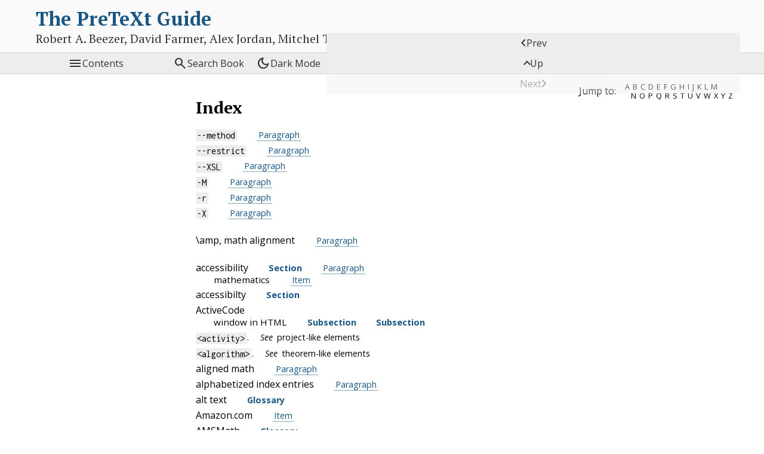

--- FILE ---
content_type: text/html; charset=UTF-8
request_url: https://pretextbook.org/doc/guide/html/the-index.html
body_size: 397124
content:
<!DOCTYPE html>
<!--********************************************-->
<!--*       Generated from PreTeXt source      *-->
<!--*                                          *-->
<!--*         https://pretextbook.org          *-->
<!--*                                          *-->
<!--********************************************-->
<html lang="en-US" dir="ltr">
<!--******************************************-->
<!--*  Authored with PreTeXt                 *-->
<!--*  pretextbook.org                       *-->
<!--*  Theme: default-modern                 *-->
<!--*  Palette: blue-red                     *-->
<!--******************************************-->
<head xmlns:og="http://ogp.me/ns#" xmlns:book="https://ogp.me/ns/book#">
<meta http-equiv="Content-Type" content="text/html; charset=UTF-8">
<title>Index</title>
<link rel="preconnect" href="https://fonts.googleapis.com">
<link rel="preconnect" href="https://fonts.gstatic.com" crossorigin="">
<link rel="stylesheet" href="https://fonts.googleapis.com/css2?family=Material+Symbols+Outlined:opsz,wght,FILL,GRAD@24,400,0,0">
<link rel="stylesheet" href="https://use.fontawesome.com/releases/v5.15.4/css/all.css" crossorigin="anonymous">
<link href="_static/pretext/css/theme.css" rel="stylesheet" type="text/css">
<link href="_static/pretext/css/ol-markers.css" rel="stylesheet" type="text/css">
<script>
var runestoneMathReady = new Promise((resolve) => window.rsMathReady = resolve);
window.MathJax = {
  "tex": {
    "inlineMath": [
      [
        "\\(",
        "\\)"
      ]
    ],
    "tags": "none",
    "tagSide": "right",
    "tagIndent": ".8em",
    "packages": {
      "[+]": [
        "base",
        "extpfeil",
        "ams",
        "amscd",
        "color",
        "newcommand",
        "knowl"
      ]
    }
  },
  "options": {
    "ignoreHtmlClass": "tex2jax_ignore|ignore-math",
    "processHtmlClass": "process-math",
    "renderActions": {
      "findScript": [
        10,
        function (doc) {
            document.querySelectorAll('script[type^="math/tex"]').forEach(function(node) {
                var display = !!node.type.match(/; *mode=display/);
                var math = new doc.options.MathItem(node.textContent, doc.inputJax[0], display);
                var text = document.createTextNode('');
                node.parentNode.replaceChild(text, node);
                math.start = {node: text, delim: '', n: 0};
                math.end = {node: text, delim: '', n: 0};
                doc.math.push(math);
            });
        },
        ""
      ]
    }
  },
  "chtml": {
    "scale": 0.98,
    "mtextInheritFont": true
  },
  "loader": {
    "load": [
      "input/asciimath",
      "[tex]/extpfeil",
      "[tex]/amscd",
      "[tex]/color",
      "[tex]/newcommand",
      "[pretext]/mathjaxknowl3.js"
    ],
    "paths": {
      "pretext": "_static/pretext/js"
    }
  },
  "startup": {
    pageReady() {
      return MathJax.startup.defaultPageReady().then(function () {
      console.log("in ready function");
      rsMathReady();
      }
    )}
  }
};
</script><script src="https://cdn.jsdelivr.net/npm/mathjax@3/es5/tex-chtml.js"></script><meta name="Keywords" content="Authored in PreTeXt">
<meta name="viewport" content="width=device-width, initial-scale=1.0">
<meta property="og:type" content="book">
<meta property="book:title" content="The PreTeXt Guide">
<meta property="book:author" content="Robert A. Beezer">
<meta property="book:author" content="David Farmer">
<meta property="book:author" content="Alex Jordan">
<meta property="book:author" content="Mitchel T. Keller">
<meta property="book:author" content="Oscar Levin">
<script src="_static/pretext/js/jquery.min.js"></script><script src="_static/pretext/js/pretext.js"></script><script src="_static/pretext/js/pretext_add_on.js?x=1"></script><!--** eBookCongig is necessary to configure interactive       **-->
<!--** Runestone components to run locally in reader's browser **-->
<!--** No external communication:                              **-->
<!--**     log level is 0, Runestone Services are disabled     **-->
<script type="text/javascript">
eBookConfig = {};
eBookConfig.useRunestoneServices = false;
eBookConfig.host = 'http://127.0.0.1:8000';
eBookConfig.course = 'PTX_Course_Title_Here';
eBookConfig.basecourse = 'PTX_Base_Course';
eBookConfig.isLoggedIn = false;
eBookConfig.email = '';
eBookConfig.isInstructor = false;
eBookConfig.logLevel = 0;
eBookConfig.username = '';
eBookConfig.readings = null;
eBookConfig.activities = null;
eBookConfig.downloadsEnabled = false;
eBookConfig.allow_pairs = false;
eBookConfig.enableScratchAC = false;
eBookConfig.build_info = "";
eBookConfig.python3 = null;
eBookConfig.runestone_version = '7.11.9';
eBookConfig.jobehost = '';
eBookConfig.proxyuri_runs = '';
eBookConfig.proxyuri_files = '';
eBookConfig.enable_chatcodes =  false;
</script>
<!--*** Runestone Services ***-->
<script src="_static/prefix-runtime.991c135ccf182bf5.bundle.js"></script><script src="_static/prefix-723.3e6434f80549315a.bundle.js"></script><script src="_static/prefix-runestone.1c010553c35c544c.bundle.js"></script><link rel="stylesheet" type="text/css" href="_static/prefix-723.3bccd435914aa0ff.css">
<link rel="stylesheet" type="text/css" href="_static/prefix-runestone.677a75a9120449ff.css">
<script src="https://sagecell.sagemath.org/static/embedded_sagecell.js"></script><script src="_static/pretext/js/lti_iframe_resizer.js"></script><script src="https://cdnjs.cloudflare.com/ajax/libs/prism/1.26.0/components/prism-core.min.js"></script><script src="https://cdnjs.cloudflare.com/ajax/libs/prism/1.26.0/plugins/autoloader/prism-autoloader.min.js"></script><script src="https://cdnjs.cloudflare.com/ajax/libs/prism/1.26.0/plugins/line-numbers/prism-line-numbers.min.js" integrity="sha512-dubtf8xMHSQlExGRQ5R7toxHLgSDZ0K7AunqPWHXmJQ8XyVIG19S1T95gBxlAeGOK02P4Da2RTnQz0Za0H0ebQ==" crossorigin="anonymous" referrerpolicy="no-referrer"></script><script src="https://cdnjs.cloudflare.com/ajax/libs/prism/1.26.0/plugins/line-highlight/prism-line-highlight.min.js" integrity="sha512-93uCmm0q+qO5Lb1huDqr7tywS8A2TFA+1/WHvyiWaK6/pvsFl6USnILagntBx8JnVbQH5s3n0vQZY6xNthNfKA==" crossorigin="anonymous" referrerpolicy="no-referrer"></script><script type="module">
            import mermaid from 'https://cdn.jsdelivr.net/npm/mermaid@11/dist/mermaid.esm.min.mjs';
            import elkLayouts from 'https://cdn.jsdelivr.net/npm/@mermaid-js/layout-elk/dist/mermaid-layout-elk.esm.min.mjs';
            mermaid.registerLayoutLoaders(elkLayouts);
            let theme = 'default';
            let layout = 'dagre';
            if (isDarkMode())
                theme = 'dark';
            mermaid.initialize({
                securityLevel: 'loose',
                theme: theme,
                layout: layout,
            });
        </script><script src="https://cdnjs.cloudflare.com/ajax/libs/lunr.js/2.3.9/lunr.min.js" integrity="sha512-4xUl/d6D6THrAnXAwGajXkoWaeMNwEKK4iNfq5DotEbLPAfk6FSxSP3ydNxqDgCw1c/0Z1Jg6L8h2j+++9BZmg==" crossorigin="anonymous" referrerpolicy="no-referrer"></script><script src="lunr-pretext-search-index.js" async=""></script><script src="_static/pretext/js/pretext_search.js"></script><script src="_static/pretext/js/knowl.js"></script><!--knowl.js code controls Sage Cells within knowls--><script>sagecellEvalName='Evaluate (Sage)';
</script>
</head>
<body class="pretext book ignore-math">
<a class="assistive" href="#ptx-content">Skip to main content</a><header id="ptx-masthead" class="ptx-masthead"><div class="ptx-banner"><div class="title-container">
<h1 class="heading"><a href="guide-toc.html"><span class="title">The PreTeXt Guide</span></a></h1>
<p class="byline">Robert A. Beezer, David Farmer, Alex Jordan, Mitchel T. Keller, Oscar Levin</p>
</div></div></header><nav id="ptx-navbar" class="ptx-navbar navbar"><div class="ptx-navbar-contents">
<button class="toc-toggle button" title="Contents"><span class="icon material-symbols-outlined" aria-hidden="true">&#xe5d2;</span><span class="name">Contents</span></button><div class="indexnav">
<span class="mininav">Jump to:</span><span class="indexjump"><a href="#indexletter-a">A </a><a href="#indexletter-b">B </a><a href="#indexletter-c">C </a><a href="#indexletter-d">D </a><a href="#indexletter-e">E </a><a href="#indexletter-f">F </a><a href="#indexletter-g">G </a><a href="#indexletter-h">H </a><a href="#indexletter-i">I </a><a href="#indexletter-j">J </a><a href="#indexletter-k">K </a><a href="#indexletter-l">L </a><a href="#indexletter-m">M </a><br><a href="#indexletter-n">N </a><a href="#indexletter-o">O </a><a href="#indexletter-p">P </a><a href="#indexletter-q">Q </a><a href="#indexletter-r">R </a><a href="#indexletter-s">S </a><a href="#indexletter-t">T </a><a href="#indexletter-u">U </a><a href="#indexletter-v">V </a><a href="#indexletter-w">W </a><a href="#indexletter-x">X </a><a href="#indexletter-y">Y </a><a href="#indexletter-z">Z </a></span>
</div>
<div class="searchbox">
<div class="searchwidget"><button id="searchbutton" class="searchbutton button" type="button" title="Search book"><span class="icon material-symbols-outlined" aria-hidden="true">&#xe8b6;</span><span class="name">Search Book</span></button></div>
<div id="searchresultsplaceholder" class="searchresultsplaceholder" style="display: none">
<div class="search-results-controls">
<input aria-label="Search term" id="ptxsearch" class="ptxsearch" type="text" name="terms" placeholder="Search term"><button title="Close search" id="closesearchresults" class="closesearchresults"><span class="material-symbols-outlined">close</span></button>
</div>
<h2 class="search-results-heading">Search Results: </h2>
<div id="searchempty" class="searchempty"><span>No results.</span></div>
<ol id="searchresults" class="searchresults"></ol>
</div>
</div>
<span class="nav-other-controls"><button id="light-dark-button" class="light-dark-button button" title="Dark Mode"><span class="icon material-symbols-outlined" aria-hidden="true">&#xe51c;</span><span class="name">Dark Mode</span></button></span><span class="treebuttons"><a class="previous-button button" href="references.html" title="Previous"><span class="icon material-symbols-outlined" aria-hidden="true">&#xe5cb;</span><span class="name">Prev</span></a><a class="up-button button" href="backmatter.html" title="Up"><span class="icon material-symbols-outlined" aria-hidden="true">&#xe5ce;</span><span class="name">Up</span></a><span class="next-button button disabled"><span class="name">Next</span><span class="icon material-symbols-outlined" aria-hidden="true">&#xe5cc;</span></span></span>
</div></nav><div id="latex-macros" class="hidden-content process-math" style="display:none"><span class="process-math">\(\DeclareMathOperator{\homop}{Hom}
\newcommand{\Hom}[2]{\homop\left(#1,\,#2\right)}
\newcommand{\lt}{&lt;}
\newcommand{\gt}{&gt;}
\newcommand{\amp}{&amp;}
\definecolor{fillinmathshade}{gray}{0.9}
\newcommand{\fillinmath}[1]{\mathchoice{\colorbox{fillinmathshade}{$\displaystyle     \phantom{\,#1\,}$}}{\colorbox{fillinmathshade}{$\textstyle        \phantom{\,#1\,}$}}{\colorbox{fillinmathshade}{$\scriptstyle      \phantom{\,#1\,}$}}{\colorbox{fillinmathshade}{$\scriptscriptstyle\phantom{\,#1\,}$}}}
\)</span></div>
<div class="ptx-page">
<div id="ptx-sidebar" class="ptx-sidebar"><nav id="ptx-toc" class="ptx-toc depth3 parts focused" data-preexpanded-levels="0" data-max-levels="3"><ul class="structural toc-item-list contains-active">
<li class="toc-item toc-frontmatter">
<div class="toc-title-box"><a href="guide.html" class="internal"><span class="title">Front Matter</span></a></div>
<ul class="structural toc-item-list">
<li class="toc-item toc-colophon"><div class="toc-title-box"><a href="colophon.html" class="internal"><span class="title">Colophon</span></a></div></li>
<li class="toc-item toc-preface"><div class="toc-title-box"><a href="preface.html" class="internal"><span class="title">Preface</span></a></div></li>
</ul>
</li>
<li class="toc-item toc-part">
<div class="toc-title-box"><a href="part-introduction.html" class="internal"><span class="codenumber">I</span> <span class="title">Introduction</span></a></div>
<ul class="structural toc-item-list">
<li class="toc-item toc-chapter">
<div class="toc-title-box"><a href="start-here.html" class="internal"><span class="codenumber">1</span> <span class="title">Why PreTeXt?</span></a></div>
<ul class="structural toc-item-list">
<li class="toc-item toc-section"><div class="toc-title-box"><a href="philosophy.html" class="internal"><span class="codenumber">1.1</span> <span class="title">Philosophy</span></a></div></li>
<li class="toc-item toc-section"><div class="toc-title-box"><a href="introduction-to-source-formatting.html" class="internal"><span class="codenumber">1.2</span> <span class="title">Understanding Your Source</span></a></div></li>
<li class="toc-item toc-section"><div class="toc-title-box"><a href="start-source-to-output.html" class="internal"><span class="codenumber">1.3</span> <span class="title">Converting Your Source to Output</span></a></div></li>
<li class="toc-item toc-section"><div class="toc-title-box"><a href="start-next.html" class="internal"><span class="codenumber">1.4</span> <span class="title">Where Next?</span></a></div></li>
</ul>
</li>
<li class="toc-item toc-chapter">
<div class="toc-title-box"><a href="tutorial.html" class="internal"><span class="codenumber">2</span> <span class="title">Getting Started Tutorial</span></a></div>
<ul class="structural toc-item-list">
<li class="toc-item toc-section">
<div class="toc-title-box"><a href="quickstart-example.html" class="internal"><span class="codenumber">2.1</span> <span class="title">Using PreTeXt online</span></a></div>
<ul class="structural toc-item-list">
<li class="toc-item toc-subsection"><div class="toc-title-box"><a href="quickstart-example.html#quickstart-example-3" class="internal"><span class="codenumber">2.1.1</span> <span class="title">What is GitHub</span></a></div></li>
<li class="toc-item toc-subsection"><div class="toc-title-box"><a href="quickstart-example.html#quickstart-example-4" class="internal"><span class="codenumber">2.1.2</span> <span class="title">Three GitHub concepts</span></a></div></li>
<li class="toc-item toc-subsection"><div class="toc-title-box"><a href="quickstart-example.html#quickstart-example-5" class="internal"><span class="codenumber">2.1.3</span> <span class="title">Creating your repository and Codespace</span></a></div></li>
</ul>
</li>
<li class="toc-item toc-section">
<div class="toc-title-box"><a href="tutorial-first-document.html" class="internal"><span class="codenumber">2.2</span> <span class="title">Your First PreTeXt Document</span></a></div>
<ul class="structural toc-item-list">
<li class="toc-item toc-subsection"><div class="toc-title-box"><a href="tutorial-first-document.html#tutorial-first-document-3" class="internal"><span class="codenumber">2.2.1</span> <span class="title">Building for web</span></a></div></li>
<li class="toc-item toc-subsection"><div class="toc-title-box"><a href="tutorial-first-document.html#tutorial-previewing" class="internal"><span class="codenumber">2.2.2</span> <span class="title">Viewing</span></a></div></li>
<li class="toc-item toc-subsection"><div class="toc-title-box"><a href="tutorial-first-document.html#tutorial-pdf" class="internal"><span class="codenumber">2.2.3</span> <span class="title">Building for print</span></a></div></li>
<li class="toc-item toc-subsection"><div class="toc-title-box"><a href="tutorial-first-document.html#tutorial-saving" class="internal"><span class="codenumber">2.2.4</span> <span class="title">Saving your work</span></a></div></li>
<li class="toc-item toc-subsection"><div class="toc-title-box"><a href="tutorial-first-document.html#tutorial-generate" class="internal"><span class="codenumber">2.2.5</span> <span class="title">Generating assets</span></a></div></li>
<li class="toc-item toc-subsection"><div class="toc-title-box"><a href="tutorial-first-document.html#tutorial-deploy" class="internal"><span class="codenumber">2.2.6</span> <span class="title">Deploy</span></a></div></li>
<li class="toc-item toc-subsection"><div class="toc-title-box"><a href="tutorial-first-document.html#tutorial-advanced" class="internal"><span class="codenumber">2.2.7</span> <span class="title">Using this guide and advanced features</span></a></div></li>
</ul>
</li>
<li class="toc-item toc-section">
<div class="toc-title-box"><a href="tutorial-install.html" class="internal"><span class="codenumber">2.3</span> <span class="title">Installing PreTeXt</span></a></div>
<ul class="structural toc-item-list">
<li class="toc-item toc-subsection"><div class="toc-title-box"><a href="tutorial-install.html#subsec-installing-a-docker-container" class="internal"><span class="codenumber">2.3.1</span> <span class="title">Option 1: Installing a Docker container</span></a></div></li>
<li class="toc-item toc-subsection"><div class="toc-title-box"><a href="tutorial-install.html#subsec-installing-pretext-cli" class="internal"><span class="codenumber">2.3.2</span> <span class="title">Option 2: Installing the PreTeXt CLI and Additional Software</span></a></div></li>
<li class="toc-item toc-subsection"><div class="toc-title-box"><a href="tutorial-install.html#subsec-installing-from-source" class="internal"><span class="codenumber">2.3.3</span> <span class="title">Option 3: Running PreTeXt “from source”</span></a></div></li>
</ul>
</li>
<li class="toc-item toc-section"><div class="toc-title-box"><a href="tutorial-videos.html" class="internal"><span class="codenumber">2.4</span> <span class="title">Videos</span></a></div></li>
</ul>
</li>
</ul>
</li>
<li class="toc-item toc-part">
<div class="toc-title-box"><a href="part-author.html" class="internal"><span class="codenumber">II</span> <span class="title">Author’s Guide</span></a></div>
<ul class="structural toc-item-list">
<li class="toc-item toc-chapter">
<div class="toc-title-box"><a href="overview.html" class="internal"><span class="codenumber">3</span> <span class="title">Overview of Features</span></a></div>
<ul class="structural toc-item-list">
<li class="toc-item toc-section"><div class="toc-title-box"><a href="overview-structure.html" class="internal"><span class="codenumber">3.1</span> <span class="title">Structure</span></a></div></li>
<li class="toc-item toc-section"><div class="toc-title-box"><a href="overview-paragraphs.html" class="internal"><span class="codenumber">3.2</span> <span class="title">Paragraphs</span></a></div></li>
<li class="toc-item toc-section"><div class="toc-title-box"><a href="overview-blocks.html" class="internal"><span class="codenumber">3.3</span> <span class="title">Blocks</span></a></div></li>
<li class="toc-item toc-section"><div class="toc-title-box"><a href="overview-cross-references.html" class="internal"><span class="codenumber">3.4</span> <span class="title">Cross-References</span></a></div></li>
<li class="toc-item toc-section"><div class="toc-title-box"><a href="overview-title.html" class="internal"><span class="codenumber">3.5</span> <span class="title">Titles</span></a></div></li>
<li class="toc-item toc-section"><div class="toc-title-box"><a href="overview-math.html" class="internal"><span class="codenumber">3.6</span> <span class="title">Mathematics</span></a></div></li>
<li class="toc-item toc-section"><div class="toc-title-box"><a href="overview-images.html" class="internal"><span class="codenumber">3.7</span> <span class="title">Images</span></a></div></li>
<li class="toc-item toc-section"><div class="toc-title-box"><a href="overview-lists.html" class="internal"><span class="codenumber">3.8</span> <span class="title">Lists</span></a></div></li>
<li class="toc-item toc-section"><div class="toc-title-box"><a href="overview-exercises.html" class="internal"><span class="codenumber">3.9</span> <span class="title">Exercises</span></a></div></li>
<li class="toc-item toc-section"><div class="toc-title-box"><a href="overview-programs.html" class="internal"><span class="codenumber">3.10</span> <span class="title">Programs and Consoles</span></a></div></li>
<li class="toc-item toc-section"><div class="toc-title-box"><a href="overview-worksheet.html" class="internal"><span class="codenumber">3.11</span> <span class="title">Worksheets</span></a></div></li>
<li class="toc-item toc-section"><div class="toc-title-box"><a href="overview-references.html" class="internal"><span class="codenumber">3.12</span> <span class="title">References</span></a></div></li>
<li class="toc-item toc-section"><div class="toc-title-box"><a href="overview-figures-tables-etc.html" class="internal"><span class="codenumber">3.13</span> <span class="title">Figures, Tables, Listings, Lists</span></a></div></li>
<li class="toc-item toc-section"><div class="toc-title-box"><a href="overview-exceptional-characters.html" class="internal"><span class="codenumber">3.14</span> <span class="title">Exceptional Characters</span></a></div></li>
<li class="toc-item toc-section"><div class="toc-title-box"><a href="overview-nontrivial-characters.html" class="internal"><span class="codenumber">3.15</span> <span class="title">Nontrivial Characters</span></a></div></li>
<li class="toc-item toc-section"><div class="toc-title-box"><a href="overview-verbatim-literal.html" class="internal"><span class="codenumber">3.16</span> <span class="title">Verbatim and Literal Text</span></a></div></li>
<li class="toc-item toc-section"><div class="toc-title-box"><a href="overview-sage.html" class="internal"><span class="codenumber">3.17</span> <span class="title">Sage</span></a></div></li>
<li class="toc-item toc-section"><div class="toc-title-box"><a href="overview-interactive.html" class="internal"><span class="codenumber">3.18</span> <span class="title">Interactives</span></a></div></li>
<li class="toc-item toc-section"><div class="toc-title-box"><a href="overview-sidebyside.html" class="internal"><span class="codenumber">3.19</span> <span class="title">Side-by-Side Panels</span></a></div></li>
<li class="toc-item toc-section"><div class="toc-title-box"><a href="overview-math-results.html" class="internal"><span class="codenumber">3.20</span> <span class="title">Mathematical Results</span></a></div></li>
<li class="toc-item toc-section"><div class="toc-title-box"><a href="overview-frontmatter.html" class="internal"><span class="codenumber">3.21</span> <span class="title">Front Matter</span></a></div></li>
<li class="toc-item toc-section"><div class="toc-title-box"><a href="overview-backmatter.html" class="internal"><span class="codenumber">3.22</span> <span class="title">Back Matter</span></a></div></li>
<li class="toc-item toc-section"><div class="toc-title-box"><a href="overview-index-notation.html" class="internal"><span class="codenumber">3.23</span> <span class="title">Index and Notation Entries</span></a></div></li>
<li class="toc-item toc-section"><div class="toc-title-box"><a href="overview-webwork.html" class="internal"><span class="codenumber">3.24</span> <span class="title">WeBWorK Exercises</span></a></div></li>
<li class="toc-item toc-section"><div class="toc-title-box"><a href="overview-myopenmath.html" class="internal"><span class="codenumber">3.25</span> <span class="title">MyOpenMath Exercises</span></a></div></li>
<li class="toc-item toc-section"><div class="toc-title-box"><a href="overview-stack.html" class="internal"><span class="codenumber">3.26</span> <span class="title">STACK Exercises</span></a></div></li>
<li class="toc-item toc-section"><div class="toc-title-box"><a href="overview-url.html" class="internal"><span class="codenumber">3.27</span> <span class="title"><abbr class="initialism">URL</abbr>s and External References</span></a></div></li>
<li class="toc-item toc-section"><div class="toc-title-box"><a href="overview-video.html" class="internal"><span class="codenumber">3.28</span> <span class="title">Video</span></a></div></li>
<li class="toc-item toc-section"><div class="toc-title-box"><a href="overview-si-units.html" class="internal"><span class="codenumber">3.29</span> <span class="title">Scientific Units</span></a></div></li>
<li class="toc-item toc-section"><div class="toc-title-box"><a href="overview-localization.html" class="internal"><span class="codenumber">3.30</span> <span class="title">Localization</span></a></div></li>
<li class="toc-item toc-section"><div class="toc-title-box"><a href="overview-accessibility.html" class="internal"><span class="codenumber">3.31</span> <span class="title">Accessibility</span></a></div></li>
<li class="toc-item toc-section"><div class="toc-title-box"><a href="overview-slides.html" class="internal"><span class="codenumber">3.32</span> <span class="title">Slides</span></a></div></li>
<li class="toc-item toc-section"><div class="toc-title-box"><a href="overview-literate-programming.html" class="internal"><span class="codenumber">3.33</span> <span class="title">Literate Programming</span></a></div></li>
</ul>
</li>
<li class="toc-item toc-chapter">
<div class="toc-title-box"><a href="topics.html" class="internal"><span class="codenumber">4</span> <span class="title">Topics</span></a></div>
<ul class="structural toc-item-list">
<li class="toc-item toc-section">
<div class="toc-title-box"><a href="topic-paragraphs.html" class="internal"><span class="codenumber">4.1</span> <span class="title">Paragraphs</span></a></div>
<ul class="structural toc-item-list">
<li class="toc-item toc-subsection"><div class="toc-title-box"><a href="topic-paragraphs.html#topic-paragraphs-3" class="internal"><span class="codenumber">4.1.1</span> <span class="title">Simple Markup in Paragraphs</span></a></div></li>
<li class="toc-item toc-subsection"><div class="toc-title-box"><a href="topic-paragraphs.html#topic-paragraphs-4" class="internal"><span class="codenumber">4.1.2</span> <span class="title">Cross-References and Paragraphs</span></a></div></li>
<li class="toc-item toc-subsection"><div class="toc-title-box"><a href="topic-paragraphs.html#topic-structure-in-paragraph" class="internal"><span class="codenumber">4.1.3</span> <span class="title">Structured Markup in Paragraphs</span></a></div></li>
<li class="toc-item toc-subsection">
<div class="toc-title-box"><a href="topic-paragraphs.html#topic-character-elements" class="internal"><span class="codenumber">4.1.4</span> <span class="title">Characters in Paragraphs</span></a></div>
<ul class="structural toc-item-list">
<li class="toc-item toc-subsubsection"><div class="toc-title-box"><a href="topic-paragraphs.html#topic-character-elements-3" class="internal"><span class="codenumber">4.1.4.1</span> <span class="title">Unambiguous Keyboard Characters</span></a></div></li>
<li class="toc-item toc-subsubsection"><div class="toc-title-box"><a href="topic-paragraphs.html#topic-exceptional-characters" class="internal"><span class="codenumber">4.1.4.2</span> <span class="title">Exceptional Keyboard Characters</span></a></div></li>
<li class="toc-item toc-subsubsection"><div class="toc-title-box"><a href="topic-paragraphs.html#topic-character-elements-5" class="internal"><span class="codenumber">4.1.4.3</span> <span class="title">Ambiguous Keyboard Characters</span></a></div></li>
<li class="toc-item toc-subsubsection"><div class="toc-title-box"><a href="topic-paragraphs.html#topic-character-elements-6" class="internal"><span class="codenumber">4.1.4.4</span> <span class="title">Extraordinary Characters</span></a></div></li>
<li class="toc-item toc-subsubsection"><div class="toc-title-box"><a href="topic-paragraphs.html#topic-character-elements-7" class="internal"><span class="codenumber">4.1.4.5</span> <span class="title">Accented Characters</span></a></div></li>
<li class="toc-item toc-subsubsection"><div class="toc-title-box"><a href="topic-paragraphs.html#topic-character-elements-8" class="internal"><span class="codenumber">4.1.4.6</span> <span class="title">Arithmetic</span></a></div></li>
<li class="toc-item toc-subsubsection"><div class="toc-title-box"><a href="topic-paragraphs.html#topics-separators" class="internal"><span class="codenumber">4.1.4.7</span> <span class="title">Separators</span></a></div></li>
</ul>
</li>
<li class="toc-item toc-subsection"><div class="toc-title-box"><a href="topic-paragraphs.html#topic-paragraphs-7" class="internal"><span class="codenumber">4.1.5</span> <span class="title">Keyboard Keys</span></a></div></li>
<li class="toc-item toc-subsection"><div class="toc-title-box"><a href="topic-paragraphs.html#topic-paragraphs-8" class="internal"><span class="codenumber">4.1.6</span> <span class="title">User-Interface Icons</span></a></div></li>
<li class="toc-item toc-subsection"><div class="toc-title-box"><a href="topic-paragraphs.html#topic-paragraphs-9" class="internal"><span class="codenumber">4.1.7</span> <span class="title">Other Markup in Paragraphs</span></a></div></li>
</ul>
</li>
<li class="toc-item toc-section">
<div class="toc-title-box"><a href="topic-blocks.html" class="internal"><span class="codenumber">4.2</span> <span class="title">Blocks</span></a></div>
<ul class="structural toc-item-list">
<li class="toc-item toc-subsection"><div class="toc-title-box"><a href="topic-blocks.html#topic-blocks-3" class="internal"><span class="codenumber">4.2.1</span> <span class="title">Introduction to Blocks</span></a></div></li>
<li class="toc-item toc-subsection"><div class="toc-title-box"><a href="topic-blocks.html#topic-blocks-4" class="internal"><span class="codenumber">4.2.2</span> <span class="title">Isomorphic Blocks</span></a></div></li>
<li class="toc-item toc-subsection"><div class="toc-title-box"><a href="topic-blocks.html#topic-blocks-5" class="internal"><span class="codenumber">4.2.3</span> <span class="title">Other Blocks</span></a></div></li>
<li class="toc-item toc-subsection"><div class="toc-title-box"><a href="topic-blocks.html#renaming-blocks" class="internal"><span class="codenumber">4.2.4</span> <span class="title">Renaming Blocks</span></a></div></li>
</ul>
</li>
<li class="toc-item toc-section"><div class="toc-title-box"><a href="topic-exercises.html" class="internal"><span class="codenumber">4.3</span> <span class="title">(*) Exercises, Inline and Divisional</span></a></div></li>
<li class="toc-item toc-section">
<div class="toc-title-box"><a href="topic-verbatim-literal.html" class="internal"><span class="codenumber">4.4</span> <span class="title">Verbatim and Literal Text</span></a></div>
<ul class="structural toc-item-list">
<li class="toc-item toc-subsection"><div class="toc-title-box"><a href="topic-verbatim-literal.html#short-verbatim-text" class="internal"><span class="codenumber">4.4.1</span> <span class="title">Short, Inline, Verbatim Text</span></a></div></li>
<li class="toc-item toc-subsection"><div class="toc-title-box"><a href="topic-verbatim-literal.html#long-verbatim-text" class="internal"><span class="codenumber">4.4.2</span> <span class="title">Longer, Inline, Verbatim Text</span></a></div></li>
<li class="toc-item toc-subsection"><div class="toc-title-box"><a href="topic-verbatim-literal.html#block-verbatim-text" class="internal"><span class="codenumber">4.4.3</span> <span class="title">Blocks of Verbatim Text</span></a></div></li>
</ul>
</li>
<li class="toc-item toc-section">
<div class="toc-title-box"><a href="topic-cross-referencing.html" class="internal"><span class="codenumber">4.5</span> <span class="title">Cross-References and Citations</span></a></div>
<ul class="structural toc-item-list">
<li class="toc-item toc-subsection"><div class="toc-title-box"><a href="topic-cross-referencing.html#topic-cross-referencing-5" class="internal"><span class="codenumber">4.5.1</span> <span class="title">Creating a Cross-Reference</span></a></div></li>
<li class="toc-item toc-subsection"><div class="toc-title-box"><a href="topic-cross-referencing.html#topic-cross-referencing-6" class="internal"><span class="codenumber">4.5.2</span> <span class="title">Text of a Cross-Reference</span></a></div></li>
<li class="toc-item toc-subsection"><div class="toc-title-box"><a href="topic-cross-referencing.html#topic-cross-referencing-7" class="internal"><span class="codenumber">4.5.3</span> <span class="title">Variations</span></a></div></li>
<li class="toc-item toc-subsection"><div class="toc-title-box"><a href="topic-cross-referencing.html#topic-cross-referencing-8" class="internal"><span class="codenumber">4.5.4</span> <span class="title">Citations</span></a></div></li>
<li class="toc-item toc-subsection"><div class="toc-title-box"><a href="topic-cross-referencing.html#topic-cross-referencing-9" class="internal"><span class="codenumber">4.5.5</span> <span class="title">Equations</span></a></div></li>
<li class="toc-item toc-subsection"><div class="toc-title-box"><a href="topic-cross-referencing.html#topic-cross-reference-list-item" class="internal"><span class="codenumber">4.5.6</span> <span class="title">Lists</span></a></div></li>
</ul>
</li>
<li class="toc-item toc-section"><div class="toc-title-box"><a href="topic-divisions.html" class="internal"><span class="codenumber">4.6</span> <span class="title">Divisions</span></a></div></li>
<li class="toc-item toc-section">
<div class="toc-title-box"><a href="topic-specialized-divisions.html" class="internal"><span class="codenumber">4.7</span> <span class="title">Specialized Divisions</span></a></div>
<ul class="structural toc-item-list">
<li class="toc-item toc-subsection"><div class="toc-title-box"><a href="topic-specialized-divisions.html#topic-references" class="internal"><span class="codenumber">4.7.1</span> <span class="title">(*) References (Lists of Works Cited)</span></a></div></li>
<li class="toc-item toc-subsection"><div class="toc-title-box"><a href="topic-specialized-divisions.html#topic-glossary" class="internal"><span class="codenumber">4.7.2</span> <span class="title">Glossary</span></a></div></li>
<li class="toc-item toc-subsection"><div class="toc-title-box"><a href="topic-specialized-divisions.html#topic-worksheet" class="internal"><span class="codenumber">4.7.3</span> <span class="title">(*) Worksheets</span></a></div></li>
</ul>
</li>
<li class="toc-item toc-section"><div class="toc-title-box"><a href="topic-title.html" class="internal"><span class="codenumber">4.8</span> <span class="title">Titles</span></a></div></li>
<li class="toc-item toc-section">
<div class="toc-title-box"><a href="topic-mathematics.html" class="internal"><span class="codenumber">4.9</span> <span class="title">Mathematics</span></a></div>
<ul class="structural toc-item-list">
<li class="toc-item toc-subsection"><div class="toc-title-box"><a href="topic-mathematics.html#topic-mathematics-4" class="internal"><span class="codenumber">4.9.1</span> <span class="title">Inline Mathematics</span></a></div></li>
<li class="toc-item toc-subsection"><div class="toc-title-box"><a href="topic-mathematics.html#topic-mathematics-5" class="internal"><span class="codenumber">4.9.2</span> <span class="title">One-Line Display Mathematics</span></a></div></li>
<li class="toc-item toc-subsection"><div class="toc-title-box"><a href="topic-mathematics.html#topic-display-math" class="internal"><span class="codenumber">4.9.3</span> <span class="title">Multi-line Display Mathematics</span></a></div></li>
<li class="toc-item toc-subsection"><div class="toc-title-box"><a href="topic-mathematics.html#mathematics-xml-characters" class="internal"><span class="codenumber">4.9.4</span> <span class="title">Exceptional Characters</span></a></div></li>
<li class="toc-item toc-subsection"><div class="toc-title-box"><a href="topic-mathematics.html#text-in-mathematics" class="internal"><span class="codenumber">4.9.5</span> <span class="title">Text in Mathematics</span></a></div></li>
<li class="toc-item toc-subsection"><div class="toc-title-box"><a href="topic-mathematics.html#color-in-math" class="internal"><span class="codenumber">4.9.6</span> <span class="title">Color in Mathematics</span></a></div></li>
<li class="toc-item toc-subsection"><div class="toc-title-box"><a href="topic-mathematics.html#topic-mathematics-10" class="internal"><span class="codenumber">4.9.7</span> <span class="title">Cross-References in Display Mathematics</span></a></div></li>
<li class="toc-item toc-subsection"><div class="toc-title-box"><a href="topic-mathematics.html#topic-mathematics-11" class="internal"><span class="codenumber">4.9.8</span> <span class="title">Alignment in Display Mathematics</span></a></div></li>
<li class="toc-item toc-subsection"><div class="toc-title-box"><a href="topic-mathematics.html#commutative-diagrams" class="internal"><span class="codenumber">4.9.9</span> <span class="title">Commutative Diagrams</span></a></div></li>
<li class="toc-item toc-subsection"><div class="toc-title-box"><a href="topic-mathematics.html#topic-mathematics-13" class="internal"><span class="codenumber">4.9.10</span> <span class="title">Fill-In Blanks in Mathematics</span></a></div></li>
<li class="toc-item toc-subsection"><div class="toc-title-box"><a href="topic-mathematics.html#topic-mathematics-14" class="internal"><span class="codenumber">4.9.11</span> <span class="title">Page Breaks for Tall Display Mathematics</span></a></div></li>
<li class="toc-item toc-subsection"><div class="toc-title-box"><a href="topic-mathematics.html#mathematics-macros" class="internal"><span class="codenumber">4.9.12</span> <span class="title">Your Macros</span></a></div></li>
<li class="toc-item toc-subsection">
<div class="toc-title-box"><a href="topic-mathematics.html#semantic-macros" class="internal"><span class="codenumber">4.9.13</span> <span class="title">Semantic Macros</span></a></div>
<ul class="structural toc-item-list">
<li class="toc-item toc-subsubsection"><div class="toc-title-box"><a href="topic-mathematics.html#semantic-macros-3" class="internal"><span class="codenumber">4.9.13.1</span> <span class="title">Vertical Bars</span></a></div></li>
<li class="toc-item toc-subsubsection"><div class="toc-title-box"><a href="topic-mathematics.html#semantic-macros-4" class="internal"><span class="codenumber">4.9.13.2</span> <span class="title">Times</span></a></div></li>
</ul>
</li>
<li class="toc-item toc-subsection"><div class="toc-title-box"><a href="topic-mathematics.html#punctuation-display-math" class="internal"><span class="codenumber">4.9.14</span> <span class="title">Punctuation After Display Math</span></a></div></li>
<li class="toc-item toc-subsection"><div class="toc-title-box"><a href="topic-mathematics.html#math-list-items" class="internal"><span class="codenumber">4.9.15</span> <span class="title">Lists of Mathematical Expressions</span></a></div></li>
<li class="toc-item toc-subsection"><div class="toc-title-box"><a href="topic-mathematics.html#mathematics-latex-packages" class="internal"><span class="codenumber">4.9.16</span> <span class="title"><span class="latex-logo">L<span class="A">a</span>T<span class="E">e</span>X</span> Packages, MathJax Extensions</span></a></div></li>
<li class="toc-item toc-subsection"><div class="toc-title-box"><a href="topic-mathematics.html#topic-mathematics-20" class="internal"><span class="codenumber">4.9.17</span> <span class="title">Mathematics in Titles</span></a></div></li>
<li class="toc-item toc-subsection"><div class="toc-title-box"><a href="topic-mathematics.html#topic-mathematics-21" class="internal"><span class="codenumber">4.9.18</span> <span class="title">Extras</span></a></div></li>
<li class="toc-item toc-subsection"><div class="toc-title-box"><a href="topic-mathematics.html#mathematics-notes" class="internal"><span class="codenumber">4.9.19</span> <span class="title">Notes</span></a></div></li>
</ul>
</li>
<li class="toc-item toc-section"><div class="toc-title-box"><a href="topic-mathematics-practices.html" class="internal"><span class="codenumber">4.10</span> <span class="title">Mathematics Best Practices</span></a></div></li>
<li class="toc-item toc-section">
<div class="toc-title-box"><a href="topic-lists.html" class="internal"><span class="codenumber">4.11</span> <span class="title">Lists</span></a></div>
<ul class="structural toc-item-list">
<li class="toc-item toc-subsection"><div class="toc-title-box"><a href="topic-lists.html#topic-lists-5" class="internal"><span class="codenumber">4.11.1</span> <span class="title">Ordered, Unordered, Description Lists</span></a></div></li>
<li class="toc-item toc-subsection"><div class="toc-title-box"><a href="topic-lists.html#topic-lists-6" class="internal"><span class="codenumber">4.11.2</span> <span class="title">List Markers</span></a></div></li>
<li class="toc-item toc-subsection"><div class="toc-title-box"><a href="topic-lists.html#topic-lists-7" class="internal"><span class="codenumber">4.11.3</span> <span class="title">List Items</span></a></div></li>
<li class="toc-item toc-subsection"><div class="toc-title-box"><a href="topic-lists.html#topic-list-item-target" class="internal"><span class="codenumber">4.11.4</span> <span class="title">Cross-References to List Content</span></a></div></li>
<li class="toc-item toc-subsection"><div class="toc-title-box"><a href="topic-lists.html#topic-lists-9" class="internal"><span class="codenumber">4.11.5</span> <span class="title">Lists in Columns</span></a></div></li>
<li class="toc-item toc-subsection"><div class="toc-title-box"><a href="topic-lists.html#topic-lists-10" class="internal"><span class="codenumber">4.11.6</span> <span class="title">Exceptional Lists</span></a></div></li>
<li class="toc-item toc-subsection"><div class="toc-title-box"><a href="topic-lists.html#topic-lists-11" class="internal"><span class="codenumber">4.11.7</span> <span class="title">Examples of Lists</span></a></div></li>
</ul>
</li>
<li class="toc-item toc-section">
<div class="toc-title-box"><a href="topic-interactive-exercises.html" class="internal"><span class="codenumber">4.12</span> <span class="title">Interactive Exercises</span></a></div>
<ul class="structural toc-item-list">
<li class="toc-item toc-subsection"><div class="toc-title-box"><a href="topic-interactive-exercises.html#true-false-exercises" class="internal"><span class="codenumber">4.12.1</span> <span class="title">True/False Exercises</span></a></div></li>
<li class="toc-item toc-subsection"><div class="toc-title-box"><a href="topic-interactive-exercises.html#multiple-choice-exercises" class="internal"><span class="codenumber">4.12.2</span> <span class="title">Multiple-Choice Exercises</span></a></div></li>
<li class="toc-item toc-subsection"><div class="toc-title-box"><a href="topic-interactive-exercises.html#parsons-problems" class="internal"><span class="codenumber">4.12.3</span> <span class="title">Parsons Problems</span></a></div></li>
<li class="toc-item toc-subsection"><div class="toc-title-box"><a href="topic-interactive-exercises.html#horizontal-parsons-problems" class="internal"><span class="codenumber">4.12.4</span> <span class="title">Horizontal Parsons Problems</span></a></div></li>
<li class="toc-item toc-subsection"><div class="toc-title-box"><a href="topic-interactive-exercises.html#matching-exercises" class="internal"><span class="codenumber">4.12.5</span> <span class="title">Matching Exercises</span></a></div></li>
<li class="toc-item toc-subsection"><div class="toc-title-box"><a href="topic-interactive-exercises.html#clickable-area-exercises" class="internal"><span class="codenumber">4.12.6</span> <span class="title">Clickable Area Exercises</span></a></div></li>
<li class="toc-item toc-subsection"><div class="toc-title-box"><a href="topic-interactive-exercises.html#fill-in-exercises" class="internal"><span class="codenumber">4.12.7</span> <span class="title">Fill-in-the-Blanks Exercises</span></a></div></li>
<li class="toc-item toc-subsection"><div class="toc-title-box"><a href="topic-interactive-exercises.html#coding-exercises-projects" class="internal"><span class="codenumber">4.12.8</span> <span class="title">Coding Exercises and Projects</span></a></div></li>
<li class="toc-item toc-subsection"><div class="toc-title-box"><a href="topic-interactive-exercises.html#short-answer-exercises" class="internal"><span class="codenumber">4.12.9</span> <span class="title">Short Answer Exercises</span></a></div></li>
<li class="toc-item toc-subsection"><div class="toc-title-box"><a href="topic-interactive-exercises.html#timed-assessments" class="internal"><span class="codenumber">4.12.10</span> <span class="title">Timed Assessments</span></a></div></li>
<li class="toc-item toc-subsection"><div class="toc-title-box"><a href="topic-interactive-exercises.html#group-work-exercises" class="internal"><span class="codenumber">4.12.11</span> <span class="title">Group Work Exercises</span></a></div></li>
</ul>
</li>
<li class="toc-item toc-section">
<div class="toc-title-box"><a href="topic-exercises-solutions.html" class="internal"><span class="codenumber">4.13</span> <span class="title">Exercises and their Solutions</span></a></div>
<ul class="structural toc-item-list">
<li class="toc-item toc-subsection"><div class="toc-title-box"><a href="topic-exercises-solutions.html#topic-exercises-solutions-3" class="internal"><span class="codenumber">4.13.1</span> <span class="title">Exercises, Original Versions</span></a></div></li>
<li class="toc-item toc-subsection"><div class="toc-title-box"><a href="topic-exercises-solutions.html#topic-solutions-division" class="internal"><span class="codenumber">4.13.2</span> <span class="title">Exercises, Solutions Versions</span></a></div></li>
</ul>
</li>
<li class="toc-item toc-section">
<div class="toc-title-box"><a href="topic-images.html" class="internal"><span class="codenumber">4.14</span> <span class="title">Images</span></a></div>
<ul class="structural toc-item-list">
<li class="toc-item toc-subsection"><div class="toc-title-box"><a href="topic-images.html#topic-images-raster" class="internal"><span class="codenumber">4.14.1</span> <span class="title">Raster Images</span></a></div></li>
<li class="toc-item toc-subsection"><div class="toc-title-box"><a href="topic-images.html#topic-images-vector" class="internal"><span class="codenumber">4.14.2</span> <span class="title">Vector Graphics</span></a></div></li>
<li class="toc-item toc-subsection">
<div class="toc-title-box"><a href="topic-images.html#topic-images-source" class="internal"><span class="codenumber">4.14.3</span> <span class="title">Images Described by Source Code</span></a></div>
<ul class="structural toc-item-list">
<li class="toc-item toc-subsubsection"><div class="toc-title-box"><a href="topic-images.html#topic-images-source-3" class="internal"><span class="codenumber">4.14.3.1</span> <span class="title">Asymptote</span></a></div></li>
<li class="toc-item toc-subsubsection"><div class="toc-title-box"><a href="topic-images.html#topic-latex-images" class="internal"><span class="codenumber">4.14.3.2</span> <span class="title">Images in <span class="latex-logo">L<span class="A">a</span>T<span class="E">e</span>X</span> Syntax</span></a></div></li>
<li class="toc-item toc-subsubsection"><div class="toc-title-box"><a href="topic-images.html#topic-images-source-5" class="internal"><span class="codenumber">4.14.3.3</span> <span class="title">Scaling TikZ Images</span></a></div></li>
<li class="toc-item toc-subsubsection"><div class="toc-title-box"><a href="topic-images.html#topic-sageplot" class="internal"><span class="codenumber">4.14.3.4</span> <span class="title">Images in Sage Syntax</span></a></div></li>
<li class="toc-item toc-subsubsection"><div class="toc-title-box"><a href="topic-images.html#topic-mermaid" class="internal"><span class="codenumber">4.14.3.5</span> <span class="title">Mermaid</span></a></div></li>
</ul>
</li>
<li class="toc-item toc-subsection"><div class="toc-title-box"><a href="topic-images.html#topic-images-6" class="internal"><span class="codenumber">4.14.4</span> <span class="title">Image Formats</span></a></div></li>
<li class="toc-item toc-subsection"><div class="toc-title-box"><a href="topic-images.html#topic-images-archive" class="internal"><span class="codenumber">4.14.5</span> <span class="title">Image Archives</span></a></div></li>
<li class="toc-item toc-subsection"><div class="toc-title-box"><a href="topic-images.html#topic-images-8" class="internal"><span class="codenumber">4.14.6</span> <span class="title">Copies of Images</span></a></div></li>
</ul>
</li>
<li class="toc-item toc-section">
<div class="toc-title-box"><a href="topic-console.html" class="internal"><span class="codenumber">4.15</span> <span class="title">Consoles</span></a></div>
<ul class="structural toc-item-list"><li class="toc-item toc-subsection"><div class="toc-title-box"><a href="topic-console.html#topic-console-3" class="internal"><span class="codenumber">4.15.1</span> <span class="title">Content and Placement of Consoles</span></a></div></li></ul>
</li>
<li class="toc-item toc-section">
<div class="toc-title-box"><a href="topic-program.html" class="internal"><span class="codenumber">4.16</span> <span class="title">Programs and Program Fragments</span></a></div>
<ul class="structural toc-item-list">
<li class="toc-item toc-subsection">
<div class="toc-title-box"><a href="topic-program.html#topic-program-3" class="internal"><span class="codenumber">4.16.1</span> <span class="title">Content and Placement of Programs</span></a></div>
<ul class="structural toc-item-list">
<li class="toc-item toc-subsubsection"><div class="toc-title-box"><a href="topic-program.html#program-default-values" class="internal"><span class="codenumber">4.16.1.1</span> <span class="title">Default Attributes for Programs</span></a></div></li>
<li class="toc-item toc-subsubsection"><div class="toc-title-box"><a href="topic-program.html#program-fragments" class="internal"><span class="codenumber">4.16.1.2</span> <span class="title">Program Fragments</span></a></div></li>
</ul>
</li>
<li class="toc-item toc-subsection"><div class="toc-title-box"><a href="topic-program.html#interactive-program-codelens" class="internal"><span class="codenumber">4.16.2</span> <span class="title">Interactive Programs, CodeLens</span></a></div></li>
<li class="toc-item toc-subsection">
<div class="toc-title-box"><a href="topic-program.html#interactive-program-activecode" class="internal"><span class="codenumber">4.16.3</span> <span class="title">Interactive Programs, ActiveCode</span></a></div>
<ul class="structural toc-item-list"><li class="toc-item toc-subsubsection"><div class="toc-title-box"><a href="topic-program.html#interactive-program-activecode-tests" class="internal"><span class="codenumber">4.16.3.1</span> <span class="title">Tests for Interactive Programs</span></a></div></li></ul>
</li>
<li class="toc-item toc-subsection"><div class="toc-title-box"><a href="topic-program.html#interactive-program-capabilities" class="internal"><span class="codenumber">4.16.4</span> <span class="title">Interactive Program Capabilities</span></a></div></li>
</ul>
</li>
<li class="toc-item toc-section"><div class="toc-title-box"><a href="topic-datafile.html" class="internal"><span class="codenumber">4.17</span> <span class="title">Data Files</span></a></div></li>
<li class="toc-item toc-section"><div class="toc-title-box"><a href="topic-figure.html" class="internal"><span class="codenumber">4.18</span> <span class="title">Figures</span></a></div></li>
<li class="toc-item toc-section">
<div class="toc-title-box"><a href="topic-tabular.html" class="internal"><span class="codenumber">4.19</span> <span class="title">Tables and Tabulars</span></a></div>
<ul class="structural toc-item-list">
<li class="toc-item toc-subsection"><div class="toc-title-box"><a href="topic-tabular.html#topic-tabular-3" class="internal"><span class="codenumber">4.19.1</span> <span class="title">Tables</span></a></div></li>
<li class="toc-item toc-subsection"><div class="toc-title-box"><a href="topic-tabular.html#topic-tabular-4" class="internal"><span class="codenumber">4.19.2</span> <span class="title">Tabular</span></a></div></li>
<li class="toc-item toc-subsection"><div class="toc-title-box"><a href="topic-tabular.html#topic-tabular-5" class="internal"><span class="codenumber">4.19.3</span> <span class="title">Table Cells</span></a></div></li>
<li class="toc-item toc-subsection"><div class="toc-title-box"><a href="topic-tabular.html#topic-tabular-6" class="internal"><span class="codenumber">4.19.4</span> <span class="title">Table Rows</span></a></div></li>
<li class="toc-item toc-subsection"><div class="toc-title-box"><a href="topic-tabular.html#topic-tabular-7" class="internal"><span class="codenumber">4.19.5</span> <span class="title">Table Columns</span></a></div></li>
<li class="toc-item toc-subsection"><div class="toc-title-box"><a href="topic-tabular.html#topic-tabular-8" class="internal"><span class="codenumber">4.19.6</span> <span class="title">Table Borders and Rules</span></a></div></li>
<li class="toc-item toc-subsection"><div class="toc-title-box"><a href="topic-tabular.html#topic-tabular-9" class="internal"><span class="codenumber">4.19.7</span> <span class="title">Table Cell Alignment</span></a></div></li>
<li class="toc-item toc-subsection"><div class="toc-title-box"><a href="topic-tabular.html#topic-tabular-10" class="internal"><span class="codenumber">4.19.8</span> <span class="title">Multi-line Cells</span></a></div></li>
<li class="toc-item toc-subsection"><div class="toc-title-box"><a href="topic-tabular.html#topic-tabular-11" class="internal"><span class="codenumber">4.19.9</span> <span class="title">Breakable Tabulars</span></a></div></li>
<li class="toc-item toc-subsection"><div class="toc-title-box"><a href="topic-tabular.html#topic-tabular-12" class="internal"><span class="codenumber">4.19.10</span> <span class="title">Table Philosophy</span></a></div></li>
<li class="toc-item toc-subsection"><div class="toc-title-box"><a href="topic-tabular.html#topic-tabular-13" class="internal"><span class="codenumber">4.19.11</span> <span class="title">Summary: Table Reference</span></a></div></li>
</ul>
</li>
<li class="toc-item toc-section"><div class="toc-title-box"><a href="topic-listing.html" class="internal"><span class="codenumber">4.20</span> <span class="title">Program Listings</span></a></div></li>
<li class="toc-item toc-section"><div class="toc-title-box"><a href="topic-named-list.html" class="internal"><span class="codenumber">4.21</span> <span class="title">Named Lists</span></a></div></li>
<li class="toc-item toc-section">
<div class="toc-title-box"><a href="topic-sage.html" class="internal"><span class="codenumber">4.22</span> <span class="title">Sage</span></a></div>
<ul class="structural toc-item-list"><li class="toc-item toc-subsection"><div class="toc-title-box"><a href="topic-sage.html#sage-cell-design" class="internal"><span class="codenumber">4.22.1</span> <span class="title">Sage Cell Server Design</span></a></div></li></ul>
</li>
<li class="toc-item toc-section"><div class="toc-title-box"><a href="topic-interactive.html" class="internal"><span class="codenumber">4.23</span> <span class="title">Interactives</span></a></div></li>
<li class="toc-item toc-section"><div class="toc-title-box"><a href="topic-sidebyside.html" class="internal"><span class="codenumber">4.24</span> <span class="title">Side-by-Side Panels</span></a></div></li>
<li class="toc-item toc-section">
<div class="toc-title-box"><a href="topic-front-matter.html" class="internal"><span class="codenumber">4.25</span> <span class="title">Front Matter</span></a></div>
<ul class="structural toc-item-list">
<li class="toc-item toc-subsection"><div class="toc-title-box"><a href="topic-front-matter.html#topic-front-matter-3" class="internal"><span class="codenumber">4.25.1</span> <span class="title">Bibliographic Information</span></a></div></li>
<li class="toc-item toc-subsection"><div class="toc-title-box"><a href="topic-front-matter.html#topic-front-matter-4" class="internal"><span class="codenumber">4.25.2</span> <span class="title">Title Page</span></a></div></li>
<li class="toc-item toc-subsection"><div class="toc-title-box"><a href="topic-front-matter.html#topic-front-matter-5" class="internal"><span class="codenumber">4.25.3</span> <span class="title">Abstract</span></a></div></li>
<li class="toc-item toc-subsection"><div class="toc-title-box"><a href="topic-front-matter.html#topic-front-colophon" class="internal"><span class="codenumber">4.25.4</span> <span class="title">Colophon</span></a></div></li>
<li class="toc-item toc-subsection"><div class="toc-title-box"><a href="topic-front-matter.html#topic-front-matter-7" class="internal"><span class="codenumber">4.25.5</span> <span class="title">Biographies</span></a></div></li>
<li class="toc-item toc-subsection"><div class="toc-title-box"><a href="topic-front-matter.html#topic-front-matter-8" class="internal"><span class="codenumber">4.25.6</span> <span class="title">Dedication</span></a></div></li>
<li class="toc-item toc-subsection"><div class="toc-title-box"><a href="topic-front-matter.html#topic-front-matter-9" class="internal"><span class="codenumber">4.25.7</span> <span class="title">Acknowledgements</span></a></div></li>
<li class="toc-item toc-subsection"><div class="toc-title-box"><a href="topic-front-matter.html#topic-front-matter-10" class="internal"><span class="codenumber">4.25.8</span> <span class="title">Forewords</span></a></div></li>
<li class="toc-item toc-subsection"><div class="toc-title-box"><a href="topic-front-matter.html#topic-front-matter-11" class="internal"><span class="codenumber">4.25.9</span> <span class="title">Prefaces</span></a></div></li>
</ul>
</li>
<li class="toc-item toc-section">
<div class="toc-title-box"><a href="topic-back-matter.html" class="internal"><span class="codenumber">4.26</span> <span class="title">(*) Back Matter</span></a></div>
<ul class="structural toc-item-list">
<li class="toc-item toc-subsection"><div class="toc-title-box"><a href="topic-back-matter.html#topic-back-matter-3" class="internal"><span class="codenumber">4.26.1</span> <span class="title">(*) Appendices</span></a></div></li>
<li class="toc-item toc-subsection"><div class="toc-title-box"><a href="topic-back-matter.html#topic-back-matter-4" class="internal"><span class="codenumber">4.26.2</span> <span class="title">(*) Glossary</span></a></div></li>
<li class="toc-item toc-subsection"><div class="toc-title-box"><a href="topic-back-matter.html#topic-back-matter-5" class="internal"><span class="codenumber">4.26.3</span> <span class="title">(*) References</span></a></div></li>
<li class="toc-item toc-subsection"><div class="toc-title-box"><a href="topic-back-matter.html#topic-back-matter-6" class="internal"><span class="codenumber">4.26.4</span> <span class="title">(*) Solutions</span></a></div></li>
<li class="toc-item toc-subsection"><div class="toc-title-box"><a href="topic-back-matter.html#topic-back-matter-7" class="internal"><span class="codenumber">4.26.5</span> <span class="title">(*) Index</span></a></div></li>
<li class="toc-item toc-subsection"><div class="toc-title-box"><a href="topic-back-matter.html#topic-back-colophon" class="internal"><span class="codenumber">4.26.6</span> <span class="title">(*) Colophon</span></a></div></li>
</ul>
</li>
<li class="toc-item toc-section">
<div class="toc-title-box"><a href="topic-index.html" class="internal"><span class="codenumber">4.27</span> <span class="title">Index</span></a></div>
<ul class="structural toc-item-list">
<li class="toc-item toc-subsection"><div class="toc-title-box"><a href="topic-index.html#topic-index-3" class="internal"><span class="codenumber">4.27.1</span> <span class="title">Syntax and Placement of Index Entries</span></a></div></li>
<li class="toc-item toc-subsection"><div class="toc-title-box"><a href="topic-index.html#topic-index-advice" class="internal"><span class="codenumber">4.27.2</span> <span class="title">Advice on Indexing</span></a></div></li>
</ul>
</li>
<li class="toc-item toc-section"><div class="toc-title-box"><a href="topic-notation.html" class="internal"><span class="codenumber">4.28</span> <span class="title">Notation</span></a></div></li>
<li class="toc-item toc-section"><div class="toc-title-box"><a href="topic-automatic-lists.html" class="internal"><span class="codenumber">4.29</span> <span class="title">Automatic Lists</span></a></div></li>
<li class="toc-item toc-section"><div class="toc-title-box"><a href="topic-myopenmath.html" class="internal"><span class="codenumber">4.30</span> <span class="title">MyOpenMath Exercises</span></a></div></li>
<li class="toc-item toc-section"><div class="toc-title-box"><a href="topic-stack.html" class="internal"><span class="codenumber">4.31</span> <span class="title">STACK Exercises</span></a></div></li>
<li class="toc-item toc-section">
<div class="toc-title-box"><a href="topic-url.html" class="internal"><span class="codenumber">4.32</span> <span class="title"><abbr class="initialism">URL</abbr>s and External References</span></a></div>
<ul class="structural toc-item-list">
<li class="toc-item toc-subsection"><div class="toc-title-box"><a href="topic-url.html#topic-url-4" class="internal"><span class="codenumber">4.32.1</span> <span class="title"><abbr class="initialism">URL</abbr>s to External Web Pages</span></a></div></li>
<li class="toc-item toc-subsection"><div class="toc-title-box"><a href="topic-url.html#topic-dataurl" class="internal"><span class="codenumber">4.32.2</span> <span class="title">Data <abbr class="initialism">URL</abbr>s</span></a></div></li>
<li class="toc-item toc-subsection"><div class="toc-title-box"><a href="topic-url.html#topic-visual-urls" class="internal"><span class="codenumber">4.32.3</span> <span class="title">Visual <abbr class="initialism">URL</abbr>s</span></a></div></li>
<li class="toc-item toc-subsection"><div class="toc-title-box"><a href="topic-url.html#topic-url-characters" class="internal"><span class="codenumber">4.32.4</span> <span class="title">Characters in <abbr class="initialism">URL</abbr>s</span></a></div></li>
</ul>
</li>
<li class="toc-item toc-section">
<div class="toc-title-box"><a href="topic-video.html" class="internal"><span class="codenumber">4.33</span> <span class="title">Video</span></a></div>
<ul class="structural toc-item-list">
<li class="toc-item toc-subsection"><div class="toc-title-box"><a href="topic-video.html#topic-video-4" class="internal"><span class="codenumber">4.33.1</span> <span class="title">Video Element</span></a></div></li>
<li class="toc-item toc-subsection"><div class="toc-title-box"><a href="topic-video.html#topic-video-5" class="internal"><span class="codenumber">4.33.2</span> <span class="title">Author-Provided Videos</span></a></div></li>
<li class="toc-item toc-subsection"><div class="toc-title-box"><a href="topic-video.html#topic-video-6" class="internal"><span class="codenumber">4.33.3</span> <span class="title">Network-Hosted Videos</span></a></div></li>
<li class="toc-item toc-subsection"><div class="toc-title-box"><a href="topic-video.html#topic-youtube-video" class="internal"><span class="codenumber">4.33.4</span> <span class="title">YouTube Videos</span></a></div></li>
</ul>
</li>
<li class="toc-item toc-section"><div class="toc-title-box"><a href="topic-music.html" class="internal"><span class="codenumber">4.34</span> <span class="title">(*) Music</span></a></div></li>
<li class="toc-item toc-section"><div class="toc-title-box"><a href="topic-units-measure.html" class="internal"><span class="codenumber">4.35</span> <span class="title">(*) Units of Measure</span></a></div></li>
<li class="toc-item toc-section">
<div class="toc-title-box"><a href="topic-unicode.html" class="internal"><span class="codenumber">4.36</span> <span class="title">Unicode Characters</span></a></div>
<ul class="structural toc-item-list">
<li class="toc-item toc-subsection"><div class="toc-title-box"><a href="topic-unicode.html#topic-unicode-4" class="internal"><span class="codenumber">4.36.1</span> <span class="title">Unicode Support in OSX</span></a></div></li>
<li class="toc-item toc-subsection"><div class="toc-title-box"><a href="topic-unicode.html#topic-unicode-5" class="internal"><span class="codenumber">4.36.2</span> <span class="title">(*) Unicode Support in Linux</span></a></div></li>
<li class="toc-item toc-subsection"><div class="toc-title-box"><a href="topic-unicode.html#topic-unicode-6" class="internal"><span class="codenumber">4.36.3</span> <span class="title">(*) Unicode Support in Windows</span></a></div></li>
</ul>
</li>
<li class="toc-item toc-section"><div class="toc-title-box"><a href="topic-braille-practices.html" class="internal"><span class="codenumber">4.37</span> <span class="title">Braille Best Practices</span></a></div></li>
<li class="toc-item toc-section"><div class="toc-title-box"><a href="topic-doctest-sage.html" class="internal"><span class="codenumber">4.38</span> <span class="title">(*) Testing Sage Examples</span></a></div></li>
<li class="toc-item toc-section"><div class="toc-title-box"><a href="topic-xinclude.html" class="internal"><span class="codenumber">4.39</span> <span class="title">Xinclude Modularization</span></a></div></li>
<li class="toc-item toc-section">
<div class="toc-title-box"><a href="topic-localization.html" class="internal"><span class="codenumber">4.40</span> <span class="title">Localization</span></a></div>
<ul class="structural toc-item-list">
<li class="toc-item toc-subsection"><div class="toc-title-box"><a href="topic-localization.html#topic-localization-5" class="internal"><span class="codenumber">4.40.1</span> <span class="title">Localization Files</span></a></div></li>
<li class="toc-item toc-subsection"><div class="toc-title-box"><a href="topic-localization.html#topic-localization-6" class="internal"><span class="codenumber">4.40.2</span> <span class="title">Changing the Document Language</span></a></div></li>
<li class="toc-item toc-subsection"><div class="toc-title-box"><a href="topic-localization.html#topic-localization-7" class="internal"><span class="codenumber">4.40.3</span> <span class="title">Multilingual Documents</span></a></div></li>
</ul>
</li>
<li class="toc-item toc-section">
<div class="toc-title-box"><a href="topic-accessibility.html" class="internal"><span class="codenumber">4.41</span> <span class="title">Accessibility</span></a></div>
<ul class="structural toc-item-list">
<li class="toc-item toc-subsection"><div class="toc-title-box"><a href="topic-accessibility.html#subsec-accessibility-automatic" class="internal"><span class="codenumber">4.41.1</span> <span class="title">PreTeXt provided accessibility features</span></a></div></li>
<li class="toc-item toc-subsection"><div class="toc-title-box"><a href="topic-accessibility.html#subsec-accessibility-author-provided" class="internal"><span class="codenumber">4.41.2</span> <span class="title">Author Provided Accessibility Features</span></a></div></li>
<li class="toc-item toc-subsection"><div class="toc-title-box"><a href="topic-accessibility.html#subsec-img-desc-advice" class="internal"><span class="codenumber">4.41.3</span> <span class="title">Advice for Writing Image Descriptions</span></a></div></li>
</ul>
</li>
<li class="toc-item toc-section"><div class="toc-title-box"><a href="topic-slides.html" class="internal"><span class="codenumber">4.42</span> <span class="title">Slides</span></a></div></li>
<li class="toc-item toc-section"><div class="toc-title-box"><a href="topic-literate-programming.html" class="internal"><span class="codenumber">4.43</span> <span class="title">Literate Programming</span></a></div></li>
</ul>
</li>
<li class="toc-item toc-chapter">
<div class="toc-title-box"><a href="processing.html" class="internal"><span class="codenumber">5</span> <span class="title">Processing, Tools and Workflow</span></a></div>
<ul class="structural toc-item-list">
<li class="toc-item toc-section"><div class="toc-title-box"><a href="processing-basic.html" class="internal"><span class="codenumber">5.1</span> <span class="title">Options for Processing</span></a></div></li>
<li class="toc-item toc-section">
<div class="toc-title-box"><a href="processing-CLI.html" class="internal"><span class="codenumber">5.2</span> <span class="title">The PreTeXt-CLI</span></a></div>
<ul class="structural toc-item-list">
<li class="toc-item toc-subsection"><div class="toc-title-box"><a href="processing-CLI.html#processing-CLI-5" class="internal"><span class="codenumber">5.2.1</span> <span class="title">Installing PreTeXt</span></a></div></li>
<li class="toc-item toc-subsection"><div class="toc-title-box"><a href="processing-CLI.html#processing-CLI-6" class="internal"><span class="codenumber">5.2.2</span> <span class="title">Starting a New Project: <code class="code-inline tex2jax_ignore">pretext new</code></span></a></div></li>
<li class="toc-item toc-subsection"><div class="toc-title-box"><a href="processing-CLI.html#processing-CLI-build" class="internal"><span class="codenumber">5.2.3</span> <span class="title">Converting: <code class="code-inline tex2jax_ignore">pretext build</code></span></a></div></li>
<li class="toc-item toc-subsection"><div class="toc-title-box"><a href="processing-CLI.html#processing-CLI-8" class="internal"><span class="codenumber">5.2.4</span> <span class="title">Viewing output: <code class="code-inline tex2jax_ignore">pretext view</code></span></a></div></li>
<li class="toc-item toc-subsection"><div class="toc-title-box"><a href="processing-CLI.html#processing-CLI-9" class="internal"><span class="codenumber">5.2.5</span> <span class="title">Hosting your project: <code class="code-inline tex2jax_ignore">pretext deploy</code></span></a></div></li>
<li class="toc-item toc-subsection"><div class="toc-title-box"><a href="processing-CLI.html#processing-CLI-10" class="internal"><span class="codenumber">5.2.6</span> <span class="title">Generating assets: <code class="code-inline tex2jax_ignore">pretext generate</code></span></a></div></li>
<li class="toc-item toc-subsection"><div class="toc-title-box"><a href="processing-CLI.html#cli-project-manifest" class="internal"><span class="codenumber">5.2.7</span> <span class="title">The project manifest: <code class="code-inline tex2jax_ignore">project.ptx</code></span></a></div></li>
<li class="toc-item toc-subsection"><div class="toc-title-box"><a href="processing-CLI.html#processing-CLI-12" class="internal"><span class="codenumber">5.2.8</span> <span class="title">Executables</span></a></div></li>
<li class="toc-item toc-subsection"><div class="toc-title-box"><a href="processing-CLI.html#subsec-cli-standalone" class="internal"><span class="codenumber">5.2.9</span> <span class="title">Using PreTeXt outside of a project</span></a></div></li>
<li class="toc-item toc-subsection"><div class="toc-title-box"><a href="processing-CLI.html#processing-CLI-14" class="internal"><span class="codenumber">5.2.10</span> <span class="title">Getting help</span></a></div></li>
</ul>
</li>
<li class="toc-item toc-section"><div class="toc-title-box"><a href="processing-modular.html" class="internal"><span class="codenumber">5.3</span> <span class="title">Modular Source Files</span></a></div></li>
<li class="toc-item toc-section"><div class="toc-title-box"><a href="processing-dtd.html" class="internal"><span class="codenumber">5.4</span> <span class="title">Verifying your Source</span></a></div></li>
<li class="toc-item toc-section"><div class="toc-title-box"><a href="processing-customizations.html" class="internal"><span class="codenumber">5.5</span> <span class="title">Customizations</span></a></div></li>
<li class="toc-item toc-section">
<div class="toc-title-box"><a href="processing-directory-management.html" class="internal"><span class="codenumber">5.6</span> <span class="title">Directory Management</span></a></div>
<ul class="structural toc-item-list">
<li class="toc-item toc-subsection"><div class="toc-title-box"><a href="processing-directory-management.html#processing-directory-management-3" class="internal"><span class="codenumber">5.6.1</span> <span class="title">External and Generated Files</span></a></div></li>
<li class="toc-item toc-subsection"><div class="toc-title-box"><a href="processing-directory-management.html#processing-directory-management-4" class="internal"><span class="codenumber">5.6.2</span> <span class="title">Managing Directories</span></a></div></li>
<li class="toc-item toc-subsection"><div class="toc-title-box"><a href="processing-directory-management.html#processing-directory-management-5" class="internal"><span class="codenumber">5.6.3</span> <span class="title">Backward-Compatibility and Migration</span></a></div></li>
</ul>
</li>
<li class="toc-item toc-section"><div class="toc-title-box"><a href="processing-images-inkscape.html" class="internal"><span class="codenumber">5.7</span> <span class="title">Creating Images with Inkscape</span></a></div></li>
<li class="toc-item toc-section"><div class="toc-title-box"><a href="processing-images-pretext.html" class="internal"><span class="codenumber">5.8</span> <span class="title">Images Described in Source</span></a></div></li>
<li class="toc-item toc-section"><div class="toc-title-box"><a href="processing-author-tools.html" class="internal"><span class="codenumber">5.9</span> <span class="title">Author Tools</span></a></div></li>
<li class="toc-item toc-section"><div class="toc-title-box"><a href="processing-updating-source.html" class="internal"><span class="codenumber">5.10</span> <span class="title">Keeping Your Source Up-to-Date</span></a></div></li>
<li class="toc-item toc-section"><div class="toc-title-box"><a href="processing-testing-html.html" class="internal"><span class="codenumber">5.11</span> <span class="title">Testing <abbr class="initialism">HTML</abbr> Output Locally</span></a></div></li>
<li class="toc-item toc-section"><div class="toc-title-box"><a href="processing-testing-html-globally.html" class="internal"><span class="codenumber">5.12</span> <span class="title">Testing <abbr class="initialism">HTML</abbr> Output Globally</span></a></div></li>
<li class="toc-item toc-section"><div class="toc-title-box"><a href="processing-doctest-sage.html" class="internal"><span class="codenumber">5.13</span> <span class="title">Doctesting Sage Code</span></a></div></li>
</ul>
</li>
<li class="toc-item toc-chapter">
<div class="toc-title-box"><a href="schema.html" class="internal"><span class="codenumber">6</span> <span class="title">PreTeXt Vocabulary Specification</span></a></div>
<ul class="structural toc-item-list">
<li class="toc-item toc-section"><div class="toc-title-box"><a href="schema-relaxng.html" class="internal"><span class="codenumber">6.1</span> <span class="title"><abbr class="acronym">RELAX-NG</abbr> Schema</span></a></div></li>
<li class="toc-item toc-section"><div class="toc-title-box"><a href="validation-plus.html" class="internal"><span class="codenumber">6.2</span> <span class="title">Validation Plus</span></a></div></li>
<li class="toc-item toc-section"><div class="toc-title-box"><a href="schema-products.html" class="internal"><span class="codenumber">6.3</span> <span class="title">Versions of the Schema</span></a></div></li>
<li class="toc-item toc-section"><div class="toc-title-box"><a href="schema-reading-relaxng.html" class="internal"><span class="codenumber">6.4</span> <span class="title">Reading <abbr class="acronym">RELAX-NG</abbr> Compact Syntax</span></a></div></li>
<li class="toc-item toc-section"><div class="toc-title-box"><a href="schema-validation.html" class="internal"><span class="codenumber">6.5</span> <span class="title">Validation</span></a></div></li>
<li class="toc-item toc-section"><div class="toc-title-box"><a href="schema-browser.html" class="internal"><span class="codenumber">6.6</span> <span class="title">Schema Browser</span></a></div></li>
<li class="toc-item toc-section"><div class="toc-title-box"><a href="editors-supporting-schema.html" class="internal"><span class="codenumber">6.7</span> <span class="title">Editor Support for Schema</span></a></div></li>
</ul>
</li>
<li class="toc-item toc-chapter">
<div class="toc-title-box"><a href="webwork-author.html" class="internal"><span class="codenumber">7</span> <span class="title">WeBWorK Exercises</span></a></div>
<ul class="structural toc-item-list"><li class="toc-item toc-section">
<div class="toc-title-box"><a href="webwork-source.html" class="internal"><span class="codenumber">7.1</span> <span class="title">WeBWorK Problems</span></a></div>
<ul class="structural toc-item-list">
<li class="toc-item toc-subsection"><div class="toc-title-box"><a href="webwork-source.html#webwork-source-3" class="internal"><span class="codenumber">7.1.1</span> <span class="title">Using an OPL WeBWorK Problem</span></a></div></li>
<li class="toc-item toc-subsection"><div class="toc-title-box"><a href="webwork-source.html#webwork-source-4" class="internal"><span class="codenumber">7.1.2</span> <span class="title">Local PG Source</span></a></div></li>
<li class="toc-item toc-subsection"><div class="toc-title-box"><a href="webwork-source.html#webwork-source-5" class="internal"><span class="codenumber">7.1.3</span> <span class="title">Perl-free Problems</span></a></div></li>
<li class="toc-item toc-subsection"><div class="toc-title-box"><a href="webwork-source.html#webwork-pg-code" class="internal"><span class="codenumber">7.1.4</span> <span class="title">PG code in Problems</span></a></div></li>
<li class="toc-item toc-subsection"><div class="toc-title-box"><a href="webwork-source.html#webwork-source-7" class="internal"><span class="codenumber">7.1.5</span> <span class="title">WeBWorK in an <code class="code-inline tex2jax_ignore">&lt;exercisegroup&gt;</code></span></a></div></li>
<li class="toc-item toc-subsection"><div class="toc-title-box"><a href="webwork-source.html#webwork-metadata" class="internal"><span class="codenumber">7.1.6</span> <span class="title">Metadata</span></a></div></li>
<li class="toc-item toc-subsection"><div class="toc-title-box"><a href="webwork-source.html#webwork-source-9" class="internal"><span class="codenumber">7.1.7</span> <span class="title">Reusing a <code class="code-inline tex2jax_ignore">&lt;webwork&gt;</code> by <code class="code-inline tex2jax_ignore">@xml:id</code></span></a></div></li>
<li class="toc-item toc-subsection">
<div class="toc-title-box"><a href="webwork-source.html#webwork-source-10" class="internal"><span class="codenumber">7.1.8</span> <span class="title">Images</span></a></div>
<ul class="structural toc-item-list">
<li class="toc-item toc-subsubsection"><div class="toc-title-box"><a href="webwork-source.html#webwork-source-10-2" class="internal"><span class="codenumber">7.1.8.1</span> <span class="title">Using a Local image file</span></a></div></li>
<li class="toc-item toc-subsubsection"><div class="toc-title-box"><a href="webwork-source.html#webwork-source-10-3" class="internal"><span class="codenumber">7.1.8.2</span> <span class="title">Using <code class="code-inline tex2jax_ignore">TikZ</code></span></a></div></li>
<li class="toc-item toc-subsubsection"><div class="toc-title-box"><a href="webwork-source.html#webwork-source-10-4" class="internal"><span class="codenumber">7.1.8.3</span> <span class="title">Using <code class="code-inline tex2jax_ignore">@pg-name</code></span></a></div></li>
</ul>
</li>
</ul>
</li></ul>
</li>
<li class="toc-item toc-chapter">
<div class="toc-title-box"><a href="advice.html" class="internal"><span class="codenumber">8</span> <span class="title">Authoring Advice</span></a></div>
<ul class="structural toc-item-list"><li class="toc-item toc-section"><div class="toc-title-box"><a href="advice-math-textbook.html" class="internal"><span class="codenumber">8.1</span> <span class="title">Writing Your Student-Friendly Math Textbook</span></a></div></li></ul>
</li>
<li class="toc-item toc-chapter"><div class="toc-title-box"><a href="author-faq.html" class="internal"><span class="codenumber">9</span> <span class="title">Author FAQ: Frequently Asked Questions</span></a></div></li>
</ul>
</li>
<li class="toc-item toc-part">
<div class="toc-title-box"><a href="part-basics.html" class="internal"><span class="codenumber">III</span> <span class="title">Basics Reference</span></a></div>
<ul class="structural toc-item-list">
<li class="toc-item toc-chapter"><div class="toc-title-box"><a href="basics-ch-about.html" class="internal"><span class="codenumber">10</span> <span class="title">About This Reference</span></a></div></li>
<li class="toc-item toc-chapter"><div class="toc-title-box"><a href="basics-ch-basic-formatting.html" class="internal"><span class="codenumber">11</span> <span class="title">Basic Formatting</span></a></div></li>
<li class="toc-item toc-chapter"><div class="toc-title-box"><a href="basics-ch-divisions.html" class="internal"><span class="codenumber">12</span> <span class="title">Document Structure</span></a></div></li>
<li class="toc-item toc-chapter"><div class="toc-title-box"><a href="basics-ch-math.html" class="internal"><span class="codenumber">13</span> <span class="title">Mathematics</span></a></div></li>
<li class="toc-item toc-chapter"><div class="toc-title-box"><a href="basics-ch-lists.html" class="internal"><span class="codenumber">14</span> <span class="title">Lists</span></a></div></li>
<li class="toc-item toc-chapter">
<div class="toc-title-box"><a href="basics-ch-block.html" class="internal"><span class="codenumber">15</span> <span class="title">Blocks</span></a></div>
<ul class="structural toc-item-list">
<li class="toc-item toc-section"><div class="toc-title-box"><a href="basics-s-thm.html" class="internal"><span class="codenumber">15.1</span> <span class="title">Theorem-Like Elements</span></a></div></li>
<li class="toc-item toc-section"><div class="toc-title-box"><a href="basics-s-examples.html" class="internal"><span class="codenumber">15.2</span> <span class="title">Example-Like Elements</span></a></div></li>
<li class="toc-item toc-section"><div class="toc-title-box"><a href="basics-s-axiom.html" class="internal"><span class="codenumber">15.3</span> <span class="title">Axiom-Like Elements</span></a></div></li>
<li class="toc-item toc-section"><div class="toc-title-box"><a href="basics-s-remark.html" class="internal"><span class="codenumber">15.4</span> <span class="title">Remark-Like Elements</span></a></div></li>
<li class="toc-item toc-section"><div class="toc-title-box"><a href="basics-ch-project.html" class="internal"><span class="codenumber">15.5</span> <span class="title">Project-Like Elements</span></a></div></li>
</ul>
</li>
<li class="toc-item toc-chapter">
<div class="toc-title-box"><a href="basics-ch-exercise.html" class="internal"><span class="codenumber">16</span> <span class="title">Exercises</span></a></div>
<ul class="structural toc-item-list">
<li class="toc-item toc-section"><div class="toc-title-box"><a href="basics-ss-exercise-structure.html" class="internal"><span class="codenumber">16.1</span> <span class="title"><code class="code-inline tex2jax_ignore">&lt;exercise&gt;</code> structure</span></a></div></li>
<li class="toc-item toc-section"><div class="toc-title-box"><a href="basics-s-exercise-inline.html" class="internal"><span class="codenumber">16.2</span> <span class="title">Inline exercises</span></a></div></li>
<li class="toc-item toc-section">
<div class="toc-title-box"><a href="basics-s-.html" class="internal"><span class="codenumber">16.3</span> <span class="title">Divisions of <code class="code-inline tex2jax_ignore">&lt;exercise&gt;</code>s</span></a></div>
<ul class="structural toc-item-list">
<li class="toc-item toc-subsection"><div class="toc-title-box"><a href="basics-s-.html#basics-ss-exgp" class="internal"><span class="codenumber">16.3.1</span> <span class="title"><code class="code-inline tex2jax_ignore">&lt;exercisegroup&gt;</code></span></a></div></li>
<li class="toc-item toc-subsection"><div class="toc-title-box"><a href="basics-s-.html#basics-s--4" class="internal"><span class="codenumber">16.3.2</span> <span class="title">Reading questions</span></a></div></li>
<li class="toc-item toc-reading-questions"><div class="toc-title-box"><a href="basics-s-.html#basics-reading-questions" class="internal"><span class="codenumber">16.3.3</span> <span class="title">Check your understanding!</span></a></div></li>
</ul>
</li>
<li class="toc-item toc-exercises"><div class="toc-title-box"><a href="basics-s-sample-exercises.html" class="internal"><span class="codenumber">16.4</span> <span class="title">Exercises</span></a></div></li>
<li class="toc-item toc-section"><div class="toc-title-box"><a href="basics-s-webwork.html" class="internal"><span class="codenumber">16.5</span> <span class="title">WeBWorK Exercises</span></a></div></li>
</ul>
</li>
<li class="toc-item toc-chapter">
<div class="toc-title-box"><a href="basics-ch-worksheets.html" class="internal"><span class="codenumber">17</span> <span class="title">Worksheets</span></a></div>
<ul class="structural toc-item-list"><li class="toc-item toc-worksheet"><div class="toc-title-box"><a href="basics-sample-worksheet.html" class="internal"><span class="codenumber">17</span> <span class="title">A Skeletal Worksheet</span></a></div></li></ul>
</li>
<li class="toc-item toc-chapter"><div class="toc-title-box"><a href="basics-ch-rename.html" class="internal"><span class="codenumber">18</span> <span class="title">Renaming Elements</span></a></div></li>
<li class="toc-item toc-chapter">
<div class="toc-title-box"><a href="basics-ch-fig.html" class="internal"><span class="codenumber">19</span> <span class="title">Figures and Friends</span></a></div>
<ul class="structural toc-item-list">
<li class="toc-item toc-section"><div class="toc-title-box"><a href="basics-s-image.html" class="internal"><span class="codenumber">19.1</span> <span class="title"><code class="code-inline tex2jax_ignore">&lt;image&gt;</code></span></a></div></li>
<li class="toc-item toc-section"><div class="toc-title-box"><a href="basics-s-fig.html" class="internal"><span class="codenumber">19.2</span> <span class="title"><code class="code-inline tex2jax_ignore">&lt;figure&gt;</code></span></a></div></li>
<li class="toc-item toc-section"><div class="toc-title-box"><a href="basics-s-sidebyside.html" class="internal"><span class="codenumber">19.3</span> <span class="title"><code class="code-inline tex2jax_ignore">&lt;sidebyside&gt;</code></span></a></div></li>
<li class="toc-item toc-section"><div class="toc-title-box"><a href="basics-s-latex-fig.html" class="internal"><span class="codenumber">19.4</span> <span class="title"><span class="latex-logo">L<span class="A">a</span>T<span class="E">e</span>X</span>-generated images</span></a></div></li>
</ul>
</li>
<li class="toc-item toc-chapter"><div class="toc-title-box"><a href="basics-ch-table.html" class="internal"><span class="codenumber">20</span> <span class="title">Tables</span></a></div></li>
<li class="toc-item toc-chapter">
<div class="toc-title-box"><a href="basics-ch-sage.html" class="internal"><span class="codenumber">21</span> <span class="title">SageMath Content</span></a></div>
<ul class="structural toc-item-list">
<li class="toc-item toc-section"><div class="toc-title-box"><a href="basics-s-sage-cell.html" class="internal"><span class="codenumber">21.1</span> <span class="title">SageMathCells</span></a></div></li>
<li class="toc-item toc-section"><div class="toc-title-box"><a href="basics-s-sageplot.html" class="internal"><span class="codenumber">21.2</span> <span class="title"><code class="code-inline tex2jax_ignore">&lt;sageplot&gt;</code></span></a></div></li>
</ul>
</li>
<li class="toc-item toc-chapter">
<div class="toc-title-box"><a href="basics-ch-small.html" class="internal"><span class="codenumber">22</span> <span class="title">Small, But Useful</span></a></div>
<ul class="structural toc-item-list">
<li class="toc-item toc-section"><div class="toc-title-box"><a href="basics-s-xref.html" class="internal"><span class="codenumber">22.1</span> <span class="title">Cross references</span></a></div></li>
<li class="toc-item toc-section"><div class="toc-title-box"><a href="basics-ch-small-4.html" class="internal"><span class="codenumber">22.2</span> <span class="title">External links</span></a></div></li>
<li class="toc-item toc-section"><div class="toc-title-box"><a href="basics-s-fn.html" class="internal"><span class="codenumber">22.3</span> <span class="title">Footnotes and asides</span></a></div></li>
<li class="toc-item toc-section"><div class="toc-title-box"><a href="basics-s-idx.html" class="internal"><span class="codenumber">22.4</span> <span class="title">Index entries</span></a></div></li>
<li class="toc-item toc-section"><div class="toc-title-box"><a href="basics-ch-small-7.html" class="internal"><span class="codenumber">22.5</span> <span class="title">Quotations</span></a></div></li>
</ul>
</li>
<li class="toc-item toc-chapter"><div class="toc-title-box"><a href="part-basics-15.html" class="internal"><span class="codenumber">23</span> <span class="title">Modular Source</span></a></div></li>
</ul>
</li>
<li class="toc-item toc-part">
<div class="toc-title-box"><a href="part-publisher.html" class="internal"><span class="codenumber">IV</span> <span class="title">Publisher’s Guide</span></a></div>
<ul class="structural toc-item-list">
<li class="toc-item toc-chapter">
<div class="toc-title-box"><a href="production.html" class="internal"><span class="codenumber">24</span> <span class="title">(*) Producing a Book</span></a></div>
<ul class="structural toc-item-list">
<li class="toc-item toc-section"><div class="toc-title-box"><a href="production-3.html" class="internal"><span class="codenumber">24.1</span> <span class="title">(*) Front Matter</span></a></div></li>
<li class="toc-item toc-section"><div class="toc-title-box"><a href="production-4.html" class="internal"><span class="codenumber">24.2</span> <span class="title">(*) Landing Page</span></a></div></li>
<li class="toc-item toc-section"><div class="toc-title-box"><a href="production-5.html" class="internal"><span class="codenumber">24.3</span> <span class="title">(*) Source</span></a></div></li>
<li class="toc-item toc-section">
<div class="toc-title-box"><a href="production-6.html" class="internal"><span class="codenumber">24.4</span> <span class="title">(*) Marketing</span></a></div>
<ul class="structural toc-item-list">
<li class="toc-item toc-subsection"><div class="toc-title-box"><a href="production-6.html#production-6-3" class="internal"><span class="codenumber">24.4.1</span> <span class="title">(*) Social Media</span></a></div></li>
<li class="toc-item toc-subsection"><div class="toc-title-box"><a href="production-6.html#production-6-4" class="internal"><span class="codenumber">24.4.2</span> <span class="title">(*) Reference Sites</span></a></div></li>
<li class="toc-item toc-subsection"><div class="toc-title-box"><a href="production-6.html#production-6-5" class="internal"><span class="codenumber">24.4.3</span> <span class="title">(*) Analytics</span></a></div></li>
<li class="toc-item toc-subsection"><div class="toc-title-box"><a href="production-6.html#production-6-6" class="internal"><span class="codenumber">24.4.4</span> <span class="title">(*) Discussion Groups</span></a></div></li>
</ul>
</li>
</ul>
</li>
<li class="toc-item toc-chapter">
<div class="toc-title-box"><a href="open-licenses.html" class="internal"><span class="codenumber">25</span> <span class="title">Copyright and Licensing</span></a></div>
<ul class="structural toc-item-list">
<li class="toc-item toc-section"><div class="toc-title-box"><a href="open-licenses-3.html" class="internal"><span class="codenumber">25.1</span> <span class="title">Copyright</span></a></div></li>
<li class="toc-item toc-section"><div class="toc-title-box"><a href="open-licenses-4.html" class="internal"><span class="codenumber">25.2</span> <span class="title">Open Licenses</span></a></div></li>
<li class="toc-item toc-section"><div class="toc-title-box"><a href="open-licenses-5.html" class="internal"><span class="codenumber">25.3</span> <span class="title">Creative Commons Licenses</span></a></div></li>
<li class="toc-item toc-section"><div class="toc-title-box"><a href="open-licenses-6.html" class="internal"><span class="codenumber">25.4</span> <span class="title"><abbr class="acronym">GNU</abbr> Free Documentation License</span></a></div></li>
<li class="toc-item toc-section"><div class="toc-title-box"><a href="open-licenses-7.html" class="internal"><span class="codenumber">25.5</span> <span class="title">Public Domain</span></a></div></li>
<li class="toc-item toc-section"><div class="toc-title-box"><a href="open-licenses-8.html" class="internal"><span class="codenumber">25.6</span> <span class="title">Remixing and License Compatibility</span></a></div></li>
<li class="toc-item toc-section"><div class="toc-title-box"><a href="open-licenses-9.html" class="internal"><span class="codenumber">25.7</span> <span class="title">A Final Comment</span></a></div></li>
</ul>
</li>
<li class="toc-item toc-chapter">
<div class="toc-title-box"><a href="conversions.html" class="internal"><span class="codenumber">26</span> <span class="title">Conversions, Generally</span></a></div>
<ul class="structural toc-item-list">
<li class="toc-item toc-section"><div class="toc-title-box"><a href="publication-file.html" class="internal"><span class="codenumber">26.1</span> <span class="title">Publication File</span></a></div></li>
<li class="toc-item toc-section"><div class="toc-title-box"><a href="publisher-levels.html" class="internal"><span class="codenumber">26.2</span> <span class="title">Levels Explained</span></a></div></li>
<li class="toc-item toc-section"><div class="toc-title-box"><a href="publisher-numbering.html" class="internal"><span class="codenumber">26.3</span> <span class="title">Numbering Explained</span></a></div></li>
<li class="toc-item toc-section"><div class="toc-title-box"><a href="exercise-component-visibility.html" class="internal"><span class="codenumber">26.4</span> <span class="title">Exercise Component Visibility</span></a></div></li>
<li class="toc-item toc-section"><div class="toc-title-box"><a href="watermarks.html" class="internal"><span class="codenumber">26.5</span> <span class="title">Watermarks</span></a></div></li>
</ul>
</li>
<li class="toc-item toc-chapter">
<div class="toc-title-box"><a href="custom-versions.html" class="internal"><span class="codenumber">27</span> <span class="title">Custom Versions</span></a></div>
<ul class="structural toc-item-list">
<li class="toc-item toc-section"><div class="toc-title-box"><a href="publisher-customizations.html" class="internal"><span class="codenumber">27.1</span> <span class="title">Customizations</span></a></div></li>
<li class="toc-item toc-section">
<div class="toc-title-box"><a href="publisher-versions.html" class="internal"><span class="codenumber">27.2</span> <span class="title">Versions</span></a></div>
<ul class="structural toc-item-list">
<li class="toc-item toc-subsection"><div class="toc-title-box"><a href="publisher-versions.html#publisher-versions-4" class="internal"><span class="codenumber">27.2.1</span> <span class="title">Marking Your Source</span></a></div></li>
<li class="toc-item toc-subsection"><div class="toc-title-box"><a href="publisher-versions.html#publisher-versions-5" class="internal"><span class="codenumber">27.2.2</span> <span class="title">Forming a Version</span></a></div></li>
<li class="toc-item toc-subsection"><div class="toc-title-box"><a href="publisher-versions.html#version-use-cases" class="internal"><span class="codenumber">27.2.3</span> <span class="title">Types of Versions</span></a></div></li>
<li class="toc-item toc-subsection"><div class="toc-title-box"><a href="publisher-versions.html#version-caveats" class="internal"><span class="codenumber">27.2.4</span> <span class="title">Caveats for Creating Versions</span></a></div></li>
</ul>
</li>
</ul>
</li>
<li class="toc-item toc-chapter">
<div class="toc-title-box"><a href="further-customizations.html" class="internal"><span class="codenumber">28</span> <span class="title">Further Customizations</span></a></div>
<ul class="structural toc-item-list">
<li class="toc-item toc-section"><div class="toc-title-box"><a href="publisher-string-parameters.html" class="internal"><span class="codenumber">28.1</span> <span class="title">String Parameters</span></a></div></li>
<li class="toc-item toc-section"><div class="toc-title-box"><a href="publisher-extra-stylesheet.html" class="internal"><span class="codenumber">28.2</span> <span class="title">Extra Stylesheets</span></a></div></li>
</ul>
</li>
<li class="toc-item toc-chapter">
<div class="toc-title-box"><a href="online-html.html" class="internal"><span class="codenumber">29</span> <span class="title">Conversion to Online HTML</span></a></div>
<ul class="structural toc-item-list">
<li class="toc-item toc-section">
<div class="toc-title-box"><a href="html-publisher-options.html" class="internal"><span class="codenumber">29.1</span> <span class="title">HTML Publisher Options</span></a></div>
<ul class="structural toc-item-list">
<li class="toc-item toc-subsection"><div class="toc-title-box"><a href="html-publisher-options.html#index-page" class="internal"><span class="codenumber">29.1.1</span> <span class="title"><code class="code-inline tex2jax_ignore">index.html</code> Page</span></a></div></li>
<li class="toc-item toc-subsection"><div class="toc-title-box"><a href="html-publisher-options.html#online-banner-options" class="internal"><span class="codenumber">29.1.2</span> <span class="title">Banner Contents</span></a></div></li>
<li class="toc-item toc-subsection"><div class="toc-title-box"><a href="html-publisher-options.html#online-embedded-calculator" class="internal"><span class="codenumber">29.1.3</span> <span class="title">Embedded Calculator</span></a></div></li>
<li class="toc-item toc-subsection"><div class="toc-title-box"><a href="html-publisher-options.html#online-favicon-configuration" class="internal"><span class="codenumber">29.1.4</span> <span class="title">HTML Favicon Configuration</span></a></div></li>
<li class="toc-item toc-subsection"><div class="toc-title-box"><a href="html-publisher-options.html#online-scratch-activecode" class="internal"><span class="codenumber">29.1.5</span> <span class="title">ActiveCode Programming Windows</span></a></div></li>
<li class="toc-item toc-subsection"><div class="toc-title-box"><a href="html-publisher-options.html#online-base-url" class="internal"><span class="codenumber">29.1.6</span> <span class="title">Base URL</span></a></div></li>
<li class="toc-item toc-subsection"><div class="toc-title-box"><a href="html-publisher-options.html#video-embedding" class="internal"><span class="codenumber">29.1.7</span> <span class="title">Privacy Options for Video Embedding</span></a></div></li>
<li class="toc-item toc-subsection"><div class="toc-title-box"><a href="html-publisher-options.html#html-asymptote-links" class="internal"><span class="codenumber">29.1.8</span> <span class="title">Links to full-size versions of Asymptote diagrams</span></a></div></li>
<li class="toc-item toc-subsection"><div class="toc-title-box"><a href="html-publisher-options.html#html-feedback" class="internal"><span class="codenumber">29.1.9</span> <span class="title">HTML Feedback Button</span></a></div></li>
<li class="toc-item toc-subsection"><div class="toc-title-box"><a href="html-publisher-options.html#html-navigation" class="internal"><span class="codenumber">29.1.10</span> <span class="title">HTML Navigation</span></a></div></li>
</ul>
</li>
<li class="toc-item toc-section"><div class="toc-title-box"><a href="knowled-content.html" class="internal"><span class="codenumber">29.2</span> <span class="title">Knowled Content</span></a></div></li>
<li class="toc-item toc-section"><div class="toc-title-box"><a href="online-html-5.html" class="internal"><span class="codenumber">29.3</span> <span class="title">Permalinks</span></a></div></li>
<li class="toc-item toc-section"><div class="toc-title-box"><a href="online-html-6.html" class="internal"><span class="codenumber">29.4</span> <span class="title">Lists</span></a></div></li>
<li class="toc-item toc-section"><div class="toc-title-box"><a href="online-index-style.html" class="internal"><span class="codenumber">29.5</span> <span class="title">Index Style</span></a></div></li>
<li class="toc-item toc-section"><div class="toc-title-box"><a href="online-style.html" class="internal"><span class="codenumber">29.6</span> <span class="title">Styling</span></a></div></li>
<li class="toc-item toc-section"><div class="toc-title-box"><a href="online-analytics.html" class="internal"><span class="codenumber">29.7</span> <span class="title">Analytics</span></a></div></li>
<li class="toc-item toc-section"><div class="toc-title-box"><a href="native-search.html" class="internal"><span class="codenumber">29.8</span> <span class="title">Native Search</span></a></div></li>
<li class="toc-item toc-section"><div class="toc-title-box"><a href="google-search.html" class="internal"><span class="codenumber">29.9</span> <span class="title">Google Search</span></a></div></li>
<li class="toc-item toc-section"><div class="toc-title-box"><a href="one-page-html.html" class="internal"><span class="codenumber">29.10</span> <span class="title">Single Page HTML</span></a></div></li>
<li class="toc-item toc-section"><div class="toc-title-box"><a href="lms-hosting.html" class="internal"><span class="codenumber">29.11</span> <span class="title">HTML in an LMS</span></a></div></li>
</ul>
</li>
<li class="toc-item toc-chapter">
<div class="toc-title-box"><a href="pdf-print.html" class="internal"><span class="codenumber">30</span> <span class="title">Conversion to PDF and Print</span></a></div>
<ul class="structural toc-item-list">
<li class="toc-item toc-section"><div class="toc-title-box"><a href="electronic-or-print.html" class="internal"><span class="codenumber">30.1</span> <span class="title">Electronic versus Print</span></a></div></li>
<li class="toc-item toc-section"><div class="toc-title-box"><a href="traditional-publishing.html" class="internal"><span class="codenumber">30.2</span> <span class="title">Traditional Publishing</span></a></div></li>
<li class="toc-item toc-section"><div class="toc-title-box"><a href="print-justification.html" class="internal"><span class="codenumber">30.3</span> <span class="title">Text Block Alignment</span></a></div></li>
<li class="toc-item toc-section"><div class="toc-title-box"><a href="print-sides.html" class="internal"><span class="codenumber">30.4</span> <span class="title">One-Sided or Two-Sided</span></a></div></li>
<li class="toc-item toc-section"><div class="toc-title-box"><a href="font-size.html" class="internal"><span class="codenumber">30.5</span> <span class="title">Font Size</span></a></div></li>
<li class="toc-item toc-section"><div class="toc-title-box"><a href="page-shape.html" class="internal"><span class="codenumber">30.6</span> <span class="title">Page Shape</span></a></div></li>
<li class="toc-item toc-section"><div class="toc-title-box"><a href="page-breaks.html" class="internal"><span class="codenumber">30.7</span> <span class="title">Page Breaks</span></a></div></li>
<li class="toc-item toc-section"><div class="toc-title-box"><a href="latex-asymptote-links.html" class="internal"><span class="codenumber">30.8</span> <span class="title">Asymptote Links</span></a></div></li>
<li class="toc-item toc-section"><div class="toc-title-box"><a href="latex-xref-page-numbers.html" class="internal"><span class="codenumber">30.9</span> <span class="title">Cross-References</span></a></div></li>
<li class="toc-item toc-section"><div class="toc-title-box"><a href="latex-page-fidelity.html" class="internal"><span class="codenumber">30.10</span> <span class="title">Page Number Fidelity</span></a></div></li>
<li class="toc-item toc-section"><div class="toc-title-box"><a href="pdf-print-19.html" class="internal"><span class="codenumber">30.11</span> <span class="title">Nested Lists</span></a></div></li>
<li class="toc-item toc-section"><div class="toc-title-box"><a href="pdf-print-20.html" class="internal"><span class="codenumber">30.12</span> <span class="title">Multi-Column List Order</span></a></div></li>
<li class="toc-item toc-section"><div class="toc-title-box"><a href="pdf-print-21.html" class="internal"><span class="codenumber">30.13</span> <span class="title">Footnotes</span></a></div></li>
<li class="toc-item toc-section"><div class="toc-title-box"><a href="latex-cover-images.html" class="internal"><span class="codenumber">30.14</span> <span class="title">Cover Images</span></a></div></li>
<li class="toc-item toc-section"><div class="toc-title-box"><a href="latex-icons.html" class="internal"><span class="codenumber">30.15</span> <span class="title">Icons</span></a></div></li>
<li class="toc-item toc-section"><div class="toc-title-box"><a href="latex-index-style.html" class="internal"><span class="codenumber">30.16</span> <span class="title">Index Style</span></a></div></li>
<li class="toc-item toc-section"><div class="toc-title-box"><a href="pdf-print-25.html" class="internal"><span class="codenumber">30.17</span> <span class="title">Styling</span></a></div></li>
<li class="toc-item toc-section"><div class="toc-title-box"><a href="latex-file.html" class="internal"><span class="codenumber">30.18</span> <span class="title"><span class="latex-logo">L<span class="A">a</span>T<span class="E">e</span>X</span> File</span></a></div></li>
<li class="toc-item toc-section"><div class="toc-title-box"><a href="latex-snapshot-record.html" class="internal"><span class="codenumber">30.19</span> <span class="title">Snapshot Record</span></a></div></li>
</ul>
</li>
<li class="toc-item toc-chapter">
<div class="toc-title-box"><a href="epub.html" class="internal"><span class="codenumber">31</span> <span class="title">Conversion to EPUB/Kindle</span></a></div>
<ul class="structural toc-item-list">
<li class="toc-item toc-section"><div class="toc-title-box"><a href="epub-5.html" class="internal"><span class="codenumber">31.1</span> <span class="title">Prerequisites</span></a></div></li>
<li class="toc-item toc-section"><div class="toc-title-box"><a href="epub-6.html" class="internal"><span class="codenumber">31.2</span> <span class="title">Converting and validating</span></a></div></li>
<li class="toc-item toc-section"><div class="toc-title-box"><a href="epub-7.html" class="internal"><span class="codenumber">31.3</span> <span class="title">Distribution</span></a></div></li>
</ul>
</li>
<li class="toc-item toc-chapter">
<div class="toc-title-box"><a href="runestone.html" class="internal"><span class="codenumber">32</span> <span class="title">Conversion to Runestone</span></a></div>
<ul class="structural toc-item-list">
<li class="toc-item toc-section"><div class="toc-title-box"><a href="about-runestone.html" class="internal"><span class="codenumber">32.1</span> <span class="title">About Runestone Academy</span></a></div></li>
<li class="toc-item toc-section"><div class="toc-title-box"><a href="sec-publishing-to-runestone-academy.html" class="internal"><span class="codenumber">32.2</span> <span class="title">Publishing to Runestone Academy</span></a></div></li>
<li class="toc-item toc-section">
<div class="toc-title-box"><a href="sec-the-author-interface.html" class="internal"><span class="codenumber">32.3</span> <span class="title">The Author Interface</span></a></div>
<ul class="structural toc-item-list">
<li class="toc-item toc-subsection"><div class="toc-title-box"><a href="sec-the-author-interface.html#author-interface-basics" class="internal"><span class="codenumber">32.3.1</span> <span class="title">Author Interface Basics</span></a></div></li>
<li class="toc-item toc-subsection"><div class="toc-title-box"><a href="sec-the-author-interface.html#author-interface-advanced" class="internal"><span class="codenumber">32.3.2</span> <span class="title">Advanced Author Interface</span></a></div></li>
</ul>
</li>
</ul>
</li>
<li class="toc-item toc-chapter"><div class="toc-title-box"><a href="publisher-braille.html" class="internal"><span class="codenumber">33</span> <span class="title">Conversion to Braille</span></a></div></li>
<li class="toc-item toc-chapter">
<div class="toc-title-box"><a href="publisher-slides.html" class="internal"><span class="codenumber">34</span> <span class="title">Conversion to Slides</span></a></div>
<ul class="structural toc-item-list">
<li class="toc-item toc-section"><div class="toc-title-box"><a href="publisher-revealjs.html" class="internal"><span class="codenumber">34.1</span> <span class="title">Reveal.js</span></a></div></li>
<li class="toc-item toc-section"><div class="toc-title-box"><a href="publisher-beamer.html" class="internal"><span class="codenumber">34.2</span> <span class="title">Beamer <span class="latex-logo">L<span class="A">a</span>T<span class="E">e</span>X</span></span></a></div></li>
</ul>
</li>
<li class="toc-item toc-chapter"><div class="toc-title-box"><a href="jupyter-notebook.html" class="internal"><span class="codenumber">35</span> <span class="title">(*)  Conversion to Jupyter Notebooks</span></a></div></li>
<li class="toc-item toc-chapter">
<div class="toc-title-box"><a href="instructor-version.html" class="internal"><span class="codenumber">36</span> <span class="title">Instructor’s Version</span></a></div>
<ul class="structural toc-item-list">
<li class="toc-item toc-section"><div class="toc-title-box"><a href="instructor-solutions.html" class="internal"><span class="codenumber">36.1</span> <span class="title">Solutions</span></a></div></li>
<li class="toc-item toc-section"><div class="toc-title-box"><a href="instructor-version-4.html" class="internal"><span class="codenumber">36.2</span> <span class="title">Notes and Commentary</span></a></div></li>
<li class="toc-item toc-section"><div class="toc-title-box"><a href="instructor-version-5.html" class="internal"><span class="codenumber">36.3</span> <span class="title">Adding or Removing Divisions</span></a></div></li>
<li class="toc-item toc-section"><div class="toc-title-box"><a href="instructor-version-6.html" class="internal"><span class="codenumber">36.4</span> <span class="title">Instructor’s Notes</span></a></div></li>
</ul>
</li>
<li class="toc-item toc-chapter">
<div class="toc-title-box"><a href="ancillaries.html" class="internal"><span class="codenumber">37</span> <span class="title">Ancillaries</span></a></div>
<ul class="structural toc-item-list">
<li class="toc-item toc-section"><div class="toc-title-box"><a href="solution-manual.html" class="internal"><span class="codenumber">37.1</span> <span class="title">Solution Manual</span></a></div></li>
<li class="toc-item toc-section"><div class="toc-title-box"><a href="private-solutions-file.html" class="internal"><span class="codenumber">37.2</span> <span class="title">Private Solutions File</span></a></div></li>
<li class="toc-item toc-section"><div class="toc-title-box"><a href="private-solutions-git.html" class="internal"><span class="codenumber">37.3</span> <span class="title">Private Solutions with Git</span></a></div></li>
</ul>
</li>
<li class="toc-item toc-chapter">
<div class="toc-title-box"><a href="webwork-publisher.html" class="internal"><span class="codenumber">38</span> <span class="title">WeBWorK Exercises</span></a></div>
<ul class="structural toc-item-list">
<li class="toc-item toc-section"><div class="toc-title-box"><a href="webwork-local-pg-static-processing.html" class="internal"><span class="codenumber">38.1</span> <span class="title">Using a Local Copy of PG</span></a></div></li>
<li class="toc-item toc-section"><div class="toc-title-box"><a href="webwork-server-configuration.html" class="internal"><span class="codenumber">38.2</span> <span class="title">Configuring a <code class="code-inline tex2jax_ignore">webwork2</code> Server for PreTeXt</span></a></div></li>
<li class="toc-item toc-section"><div class="toc-title-box"><a href="webwork-course-configuration.html" class="internal"><span class="codenumber">38.3</span> <span class="title">Configuring a WeBWorK Course for PreTeXt</span></a></div></li>
<li class="toc-item toc-section"><div class="toc-title-box"><a href="webwork-pg-macros.html" class="internal"><span class="codenumber">38.4</span> <span class="title">PG Macros from the PreTeXt Source</span></a></div></li>
<li class="toc-item toc-section">
<div class="toc-title-box"><a href="webwork-processing.html" class="internal"><span class="codenumber">38.5</span> <span class="title">Processing WeBWorK Exercises</span></a></div>
<ul class="structural toc-item-list">
<li class="toc-item toc-subsection"><div class="toc-title-box"><a href="webwork-processing.html#webwork-representations" class="internal"><span class="codenumber">38.5.1</span> <span class="title">Extraction and Processing</span></a></div></li>
<li class="toc-item toc-subsection"><div class="toc-title-box"><a href="webwork-processing.html#webwork-html-output" class="internal"><span class="codenumber">38.5.2</span> <span class="title">HTML output</span></a></div></li>
<li class="toc-item toc-subsection"><div class="toc-title-box"><a href="webwork-processing.html#webwork-latex-output" class="internal"><span class="codenumber">38.5.3</span> <span class="title"><span class="latex-logo">L<span class="A">a</span>T<span class="E">e</span>X</span> output</span></a></div></li>
<li class="toc-item toc-subsection"><div class="toc-title-box"><a href="webwork-processing.html#webwork-processing-5" class="internal"><span class="codenumber">38.5.4</span> <span class="title">Creating Files for Uploading to WeBWorK</span></a></div></li>
</ul>
</li>
<li class="toc-item toc-section"><div class="toc-title-box"><a href="webwork-publisher-10.html" class="internal"><span class="codenumber">38.6</span> <span class="title">Unachievable Conversions</span></a></div></li>
</ul>
</li>
<li class="toc-item toc-chapter"><div class="toc-title-box"><a href="web-hosting.html" class="internal"><span class="codenumber">39</span> <span class="title">Hosting Your Online Version</span></a></div></li>
<li class="toc-item toc-chapter">
<div class="toc-title-box"><a href="latex-fonts.html" class="internal"><span class="codenumber">40</span> <span class="title"><span class="latex-logo">L<span class="A">a</span>T<span class="E">e</span>X</span> Fonts</span></a></div>
<ul class="structural toc-item-list">
<li class="toc-item toc-section"><div class="toc-title-box"><a href="latex-fonts-3.html" class="internal"><span class="codenumber">40.1</span> <span class="title">Processing with <code class="code-inline tex2jax_ignore">pdflatex</code></span></a></div></li>
<li class="toc-item toc-section"><div class="toc-title-box"><a href="latex-fonts-4.html" class="internal"><span class="codenumber">40.2</span> <span class="title">Processing with <code class="code-inline tex2jax_ignore">xelatex</code></span></a></div></li>
<li class="toc-item toc-section">
<div class="toc-title-box"><a href="latex-fonts-5.html" class="internal"><span class="codenumber">40.3</span> <span class="title">Font Notes</span></a></div>
<ul class="structural toc-item-list"><li class="toc-item toc-subsection"><div class="toc-title-box"><a href="latex-fonts-5.html#latex-fonts-5-2" class="internal"><span class="codenumber">40.3.1</span> <span class="title">Dyslexic Font</span></a></div></li></ul>
</li>
<li class="toc-item toc-section"><div class="toc-title-box"><a href="latex-fonts-6.html" class="internal"><span class="codenumber">40.4</span> <span class="title">LaTeX Font Configuration (Ubuntu/Debian Linux)</span></a></div></li>
</ul>
</li>
<li class="toc-item toc-chapter">
<div class="toc-title-box"><a href="latex-styles.html" class="internal"><span class="codenumber">41</span> <span class="title"><span class="latex-logo">L<span class="A">a</span>T<span class="E">e</span>X</span> Styles</span></a></div>
<ul class="structural toc-item-list">
<li class="toc-item toc-section"><div class="toc-title-box"><a href="latex-styles-4.html" class="internal"><span class="codenumber">41.1</span> <span class="title">Preparation</span></a></div></li>
<li class="toc-item toc-section"><div class="toc-title-box"><a href="latex-styles-5.html" class="internal"><span class="codenumber">41.2</span> <span class="title">Overview</span></a></div></li>
<li class="toc-item toc-section"><div class="toc-title-box"><a href="page-shape-styling.html" class="internal"><span class="codenumber">41.3</span> <span class="title">Page Shape</span></a></div></li>
<li class="toc-item toc-section"><div class="toc-title-box"><a href="style-headers-footers.html" class="internal"><span class="codenumber">41.4</span> <span class="title">Headers and Footers</span></a></div></li>
<li class="toc-item toc-section"><div class="toc-title-box"><a href="latex-styles-8.html" class="internal"><span class="codenumber">41.5</span> <span class="title">Titles of Divisions</span></a></div></li>
<li class="toc-item toc-section"><div class="toc-title-box"><a href="latex-styles-9.html" class="internal"><span class="codenumber">41.6</span> <span class="title">Environments and Blocks</span></a></div></li>
<li class="toc-item toc-section"><div class="toc-title-box"><a href="latex-styles-10.html" class="internal"><span class="codenumber">41.7</span> <span class="title">Preamble and Experimentation</span></a></div></li>
<li class="toc-item toc-section"><div class="toc-title-box"><a href="style-xsl-101.html" class="internal"><span class="codenumber">41.8</span> <span class="title"><abbr class="initialism">XSL</abbr> 101</span></a></div></li>
<li class="toc-item toc-section"><div class="toc-title-box"><a href="latex-styles-12.html" class="internal"><span class="codenumber">41.9</span> <span class="title">Testing and Debugging</span></a></div></li>
<li class="toc-item toc-section"><div class="toc-title-box"><a href="styling-justification.html" class="internal"><span class="codenumber">41.10</span> <span class="title">Justified Text</span></a></div></li>
<li class="toc-item toc-section"><div class="toc-title-box"><a href="latex-styles-14.html" class="internal"><span class="codenumber">41.11</span> <span class="title">Planned Additions</span></a></div></li>
</ul>
</li>
<li class="toc-item toc-chapter"><div class="toc-title-box"><a href="cover-design.html" class="internal"><span class="codenumber">42</span> <span class="title">(*) Cover Design</span></a></div></li>
<li class="toc-item toc-chapter"><div class="toc-title-box"><a href="print-on-demand.html" class="internal"><span class="codenumber">43</span> <span class="title">Print-On-Demand</span></a></div></li>
<li class="toc-item toc-chapter">
<div class="toc-title-box"><a href="publication-file-reference.html" class="internal"><span class="codenumber">44</span> <span class="title">Publication File Reference</span></a></div>
<ul class="structural toc-item-list">
<li class="toc-item toc-section">
<div class="toc-title-box"><a href="publication-file-common.html" class="internal"><span class="codenumber">44.1</span> <span class="title">Common Options</span></a></div>
<ul class="structural toc-item-list">
<li class="toc-item toc-subsection"><div class="toc-title-box"><a href="publication-file-common.html#common-chunking-options" class="internal"><span class="codenumber">44.1.1</span> <span class="title">Common Chunking Option</span></a></div></li>
<li class="toc-item toc-subsection"><div class="toc-title-box"><a href="publication-file-common.html#common-toc-options" class="internal"><span class="codenumber">44.1.2</span> <span class="title">Table of Contents Level Option</span></a></div></li>
<li class="toc-item toc-subsection"><div class="toc-title-box"><a href="publication-file-common.html#common-exercise-visibility" class="internal"><span class="codenumber">44.1.3</span> <span class="title">Exercise Component Visibility</span></a></div></li>
<li class="toc-item toc-subsection"><div class="toc-title-box"><a href="publication-file-common.html#common-fillin-options" class="internal"><span class="codenumber">44.1.4</span> <span class="title">Fillin Options</span></a></div></li>
<li class="toc-item toc-subsection"><div class="toc-title-box"><a href="publication-file-common.html#common-emdash-width-options" class="internal"><span class="codenumber">44.1.5</span> <span class="title">Em Dash Width Options</span></a></div></li>
<li class="toc-item toc-subsection"><div class="toc-title-box"><a href="publication-file-common.html#common-watermark-options" class="internal"><span class="codenumber">44.1.6</span> <span class="title">Watermarks</span></a></div></li>
<li class="toc-item toc-subsection"><div class="toc-title-box"><a href="publication-file-common.html#common-mermaid" class="internal"><span class="codenumber">44.1.7</span> <span class="title">Mermaid</span></a></div></li>
<li class="toc-item toc-subsection"><div class="toc-title-box"><a href="publication-file-common.html#common-qrcode-image" class="internal"><span class="codenumber">44.1.8</span> <span class="title">QR code image</span></a></div></li>
<li class="toc-item toc-subsection"><div class="toc-title-box"><a href="publication-file-common.html#common-journal" class="internal"><span class="codenumber">44.1.9</span> <span class="title">Journal name</span></a></div></li>
<li class="toc-item toc-subsection"><div class="toc-title-box"><a href="publication-file-common.html#common-worksheet" class="internal"><span class="codenumber">44.1.10</span> <span class="title">Worksheet margins</span></a></div></li>
</ul>
</li>
<li class="toc-item toc-section"><div class="toc-title-box"><a href="publication-file-numbering.html" class="internal"><span class="codenumber">44.2</span> <span class="title">Numbering Options</span></a></div></li>
<li class="toc-item toc-section">
<div class="toc-title-box"><a href="publication-file-latex.html" class="internal"><span class="codenumber">44.3</span> <span class="title">PDF (<span class="latex-logo">L<span class="A">a</span>T<span class="E">e</span>X</span>) Options</span></a></div>
<ul class="structural toc-item-list">
<li class="toc-item toc-subsection"><div class="toc-title-box"><a href="publication-file-latex.html#latex-style-options" class="internal"><span class="codenumber">44.3.1</span> <span class="title"><span class="latex-logo">L<span class="A">a</span>T<span class="E">e</span>X</span> Style Option</span></a></div></li>
<li class="toc-item toc-subsection"><div class="toc-title-box"><a href="publication-file-latex.html#latex-print-options" class="internal"><span class="codenumber">44.3.2</span> <span class="title"><span class="latex-logo">L<span class="A">a</span>T<span class="E">e</span>X</span> Print Option</span></a></div></li>
<li class="toc-item toc-subsection"><div class="toc-title-box"><a href="publication-file-latex.html#latex-sides-options" class="internal"><span class="codenumber">44.3.3</span> <span class="title"><span class="latex-logo">L<span class="A">a</span>T<span class="E">e</span>X</span> Sides Option</span></a></div></li>
<li class="toc-item toc-subsection"><div class="toc-title-box"><a href="publication-file-latex.html#latex-open-odd-options" class="internal"><span class="codenumber">44.3.4</span> <span class="title"><span class="latex-logo">L<span class="A">a</span>T<span class="E">e</span>X</span> Page Matching</span></a></div></li>
<li class="toc-item toc-subsection"><div class="toc-title-box"><a href="publication-file-latex.html#latex-font-size-options" class="internal"><span class="codenumber">44.3.5</span> <span class="title"><span class="latex-logo">L<span class="A">a</span>T<span class="E">e</span>X</span> Font Sizes</span></a></div></li>
<li class="toc-item toc-subsection"><div class="toc-title-box"><a href="publication-file-latex.html#latex-page-options" class="internal"><span class="codenumber">44.3.6</span> <span class="title"><span class="latex-logo">L<span class="A">a</span>T<span class="E">e</span>X</span> Page Shape Options</span></a></div></li>
<li class="toc-item toc-subsection"><div class="toc-title-box"><a href="publication-file-latex.html#latex-xref-page-number-options" class="internal"><span class="codenumber">44.3.7</span> <span class="title">Page Numbers in Cross-References</span></a></div></li>
<li class="toc-item toc-subsection"><div class="toc-title-box"><a href="publication-file-latex.html#latex-worksheet-options" class="internal"><span class="codenumber">44.3.8</span> <span class="title"><span class="latex-logo">L<span class="A">a</span>T<span class="E">e</span>X</span> Worksheet Options</span></a></div></li>
<li class="toc-item toc-subsection"><div class="toc-title-box"><a href="publication-file-latex.html#latex-covers-options" class="internal"><span class="codenumber">44.3.9</span> <span class="title">Covers</span></a></div></li>
<li class="toc-item toc-subsection"><div class="toc-title-box"><a href="publication-file-latex.html#latex-asymptote-link-options" class="internal"><span class="codenumber">44.3.10</span> <span class="title"><span class="latex-logo">L<span class="A">a</span>T<span class="E">e</span>X</span> Asymptote Links</span></a></div></li>
<li class="toc-item toc-subsection"><div class="toc-title-box"><a href="publication-file-latex.html#latex-draft-mode-options" class="internal"><span class="codenumber">44.3.11</span> <span class="title">Draft Mode</span></a></div></li>
<li class="toc-item toc-subsection"><div class="toc-title-box"><a href="publication-file-latex.html#latex-snapshot-record-options" class="internal"><span class="codenumber">44.3.12</span> <span class="title">Snapshot Record</span></a></div></li>
<li class="toc-item toc-subsection"><div class="toc-title-box"><a href="publication-file-latex.html#latex-insertions-pagebreaks-options" class="internal"><span class="codenumber">44.3.13</span> <span class="title">Page Breaks</span></a></div></li>
</ul>
</li>
<li class="toc-item toc-section">
<div class="toc-title-box"><a href="publication-file-online.html" class="internal"><span class="codenumber">44.4</span> <span class="title">Online (HTML) Options</span></a></div>
<ul class="structural toc-item-list">
<li class="toc-item toc-subsection"><div class="toc-title-box"><a href="publication-file-online.html#online-analytics-options" class="internal"><span class="codenumber">44.4.1</span> <span class="title">HTML Analytics</span></a></div></li>
<li class="toc-item toc-subsection"><div class="toc-title-box"><a href="publication-file-online.html#online-baseurl" class="internal"><span class="codenumber">44.4.2</span> <span class="title">HTML Base URL</span></a></div></li>
<li class="toc-item toc-subsection"><div class="toc-title-box"><a href="publication-file-online.html#online-banner" class="internal"><span class="codenumber">44.4.3</span> <span class="title">HTML Banner Options</span></a></div></li>
<li class="toc-item toc-subsection"><div class="toc-title-box"><a href="publication-file-online.html#online-calculator" class="internal"><span class="codenumber">44.4.4</span> <span class="title">HTML Embedded Calculator</span></a></div></li>
<li class="toc-item toc-subsection"><div class="toc-title-box"><a href="publication-file-online.html#online-favicon" class="internal"><span class="codenumber">44.4.5</span> <span class="title">HTML Favicon</span></a></div></li>
<li class="toc-item toc-subsection"><div class="toc-title-box"><a href="publication-file-online.html#online-webwork-dynamism" class="internal"><span class="codenumber">44.4.6</span> <span class="title">HTML WeBWorK Dynamism</span></a></div></li>
<li class="toc-item toc-subsection"><div class="toc-title-box"><a href="publication-file-online.html#online-activecode" class="internal"><span class="codenumber">44.4.7</span> <span class="title">HTML ActiveCode Programming Window</span></a></div></li>
<li class="toc-item toc-subsection"><div class="toc-title-box"><a href="publication-file-online.html#online-index-page" class="internal"><span class="codenumber">44.4.8</span> <span class="title">HTML Index Page</span></a></div></li>
<li class="toc-item toc-subsection"><div class="toc-title-box"><a href="publication-file-online.html#online-knowlization-options" class="internal"><span class="codenumber">44.4.9</span> <span class="title">HTML Knowlization</span></a></div></li>
<li class="toc-item toc-subsection"><div class="toc-title-box"><a href="publication-file-online.html#online-tabbed-tasks" class="internal"><span class="codenumber">44.4.10</span> <span class="title">HTML Tabbed viewer</span></a></div></li>
<li class="toc-item toc-subsection"><div class="toc-title-box"><a href="publication-file-online.html#online-platform-options" class="internal"><span class="codenumber">44.4.11</span> <span class="title">HTML Platforms</span></a></div></li>
<li class="toc-item toc-subsection"><div class="toc-title-box"><a href="publication-file-online.html#online-portable-options" class="internal"><span class="codenumber">44.4.12</span> <span class="title">Portable HTML</span></a></div></li>
<li class="toc-item toc-subsection"><div class="toc-title-box"><a href="publication-file-online.html#online-style-options" class="internal"><span class="codenumber">44.4.13</span> <span class="title">HTML Style (Theme)</span></a></div></li>
<li class="toc-item toc-subsection"><div class="toc-title-box"><a href="publication-file-online.html#online-search-options" class="internal"><span class="codenumber">44.4.14</span> <span class="title">HTML Search</span></a></div></li>
<li class="toc-item toc-subsection"><div class="toc-title-box"><a href="publication-file-online.html#embedded-video-privacy-options" class="internal"><span class="codenumber">44.4.15</span> <span class="title">HTML Video Embedding</span></a></div></li>
<li class="toc-item toc-subsection"><div class="toc-title-box"><a href="publication-file-online.html#online-short-answer-responses" class="internal"><span class="codenumber">44.4.16</span> <span class="title">Short Answer Responses</span></a></div></li>
<li class="toc-item toc-subsection"><div class="toc-title-box"><a href="publication-file-online.html#html-asymptote-link-options" class="internal"><span class="codenumber">44.4.17</span> <span class="title"><span class="latex-logo">L<span class="A">a</span>T<span class="E">e</span>X</span> Asymptote “Click to Enlarge” Links</span></a></div></li>
<li class="toc-item toc-subsection"><div class="toc-title-box"><a href="publication-file-online.html#html-feedback-options" class="internal"><span class="codenumber">44.4.18</span> <span class="title">HTML Feedback Button</span></a></div></li>
<li class="toc-item toc-subsection"><div class="toc-title-box"><a href="publication-file-online.html#html-navigation-options" class="internal"><span class="codenumber">44.4.19</span> <span class="title">HTML Navigation Options</span></a></div></li>
<li class="toc-item toc-subsection"><div class="toc-title-box"><a href="publication-file-online.html#html-toc-options" class="internal"><span class="codenumber">44.4.20</span> <span class="title">HTML Table of Contents Options</span></a></div></li>
<li class="toc-item toc-subsection"><div class="toc-title-box"><a href="publication-file-online.html#html-xref-options" class="internal"><span class="codenumber">44.4.21</span> <span class="title">xref Options</span></a></div></li>
<li class="toc-item toc-subsection"><div class="toc-title-box"><a href="publication-file-online.html#online-embed-button-options" class="internal"><span class="codenumber">44.4.22</span> <span class="title">Embed Page Button</span></a></div></li>
</ul>
</li>
<li class="toc-item toc-section">
<div class="toc-title-box"><a href="publication-file-revealjs.html" class="internal"><span class="codenumber">44.5</span> <span class="title">Reveal.js Slideshow Options</span></a></div>
<ul class="structural toc-item-list">
<li class="toc-item toc-subsection"><div class="toc-title-box"><a href="publication-file-revealjs.html#revealjs-appearance-options" class="internal"><span class="codenumber">44.5.1</span> <span class="title">Reveal.js Appearance</span></a></div></li>
<li class="toc-item toc-subsection"><div class="toc-title-box"><a href="publication-file-revealjs.html#revealjs-control-options" class="internal"><span class="codenumber">44.5.2</span> <span class="title">Reveal.js Controls</span></a></div></li>
<li class="toc-item toc-subsection"><div class="toc-title-box"><a href="publication-file-revealjs.html#revealjs-navigation-options" class="internal"><span class="codenumber">44.5.3</span> <span class="title">Reveal.js Navigation</span></a></div></li>
<li class="toc-item toc-subsection"><div class="toc-title-box"><a href="publication-file-revealjs.html#revealjs-resources-options" class="internal"><span class="codenumber">44.5.4</span> <span class="title">Reveal.js Resources</span></a></div></li>
</ul>
</li>
<li class="toc-item toc-section">
<div class="toc-title-box"><a href="publication-file-epub.html" class="internal"><span class="codenumber">44.6</span> <span class="title">EPUB Options</span></a></div>
<ul class="structural toc-item-list"><li class="toc-item toc-subsection"><div class="toc-title-box"><a href="publication-file-epub.html#epub-cover-image-option" class="internal"><span class="codenumber">44.6.1</span> <span class="title">EPUB Cover Image</span></a></div></li></ul>
</li>
<li class="toc-item toc-section">
<div class="toc-title-box"><a href="publication-file-source.html" class="internal"><span class="codenumber">44.7</span> <span class="title">Source Options</span></a></div>
<ul class="structural toc-item-list">
<li class="toc-item toc-subsection"><div class="toc-title-box"><a href="publication-file-source.html#publication-file-directory-management" class="internal"><span class="codenumber">44.7.1</span> <span class="title">Directory Management</span></a></div></li>
<li class="toc-item toc-subsection"><div class="toc-title-box"><a href="publication-file-source.html#publication-file-source-version" class="internal"><span class="codenumber">44.7.2</span> <span class="title">Versions</span></a></div></li>
<li class="toc-item toc-subsection"><div class="toc-title-box"><a href="publication-file-source.html#publication-file-source-extras" class="internal"><span class="codenumber">44.7.3</span> <span class="title">Extras</span></a></div></li>
</ul>
</li>
<li class="toc-item toc-section">
<div class="toc-title-box"><a href="publication-file-webwork.html" class="internal"><span class="codenumber">44.8</span> <span class="title">WeBWorK Options</span></a></div>
<ul class="structural toc-item-list">
<li class="toc-item toc-subsection"><div class="toc-title-box"><a href="publication-file-webwork.html#publication-file-webwork-static-processing" class="internal"><span class="codenumber">44.8.1</span> <span class="title">Static Processing</span></a></div></li>
<li class="toc-item toc-subsection"><div class="toc-title-box"><a href="publication-file-webwork.html#publication-file-webwork-pg-location" class="internal"><span class="codenumber">44.8.2</span> <span class="title">PG Location</span></a></div></li>
<li class="toc-item toc-subsection"><div class="toc-title-box"><a href="publication-file-webwork.html#publication-file-webwork-server" class="internal"><span class="codenumber">44.8.3</span> <span class="title">Server</span></a></div></li>
<li class="toc-item toc-subsection"><div class="toc-title-box"><a href="publication-file-webwork.html#publication-file-webwork-course" class="internal"><span class="codenumber">44.8.4</span> <span class="title">Course</span></a></div></li>
<li class="toc-item toc-subsection"><div class="toc-title-box"><a href="publication-file-webwork.html#publication-file-webwork-user" class="internal"><span class="codenumber">44.8.5</span> <span class="title">User</span></a></div></li>
<li class="toc-item toc-subsection"><div class="toc-title-box"><a href="publication-file-webwork.html#publication-file-webwork-password" class="internal"><span class="codenumber">44.8.6</span> <span class="title">Password</span></a></div></li>
<li class="toc-item toc-subsection"><div class="toc-title-box"><a href="publication-file-webwork.html#publication-file-webwork-task-reveal" class="internal"><span class="codenumber">44.8.7</span> <span class="title">Task Reveal</span></a></div></li>
</ul>
</li>
</ul>
</li>
<li class="toc-item toc-chapter"><div class="toc-title-box"><a href="publisher-faq.html" class="internal"><span class="codenumber">45</span> <span class="title">Publisher FAQ: Frequently Asked Questions</span></a></div></li>
</ul>
</li>
<li class="toc-item toc-part">
<div class="toc-title-box"><a href="part-developer.html" class="internal"><span class="codenumber">V</span> <span class="title">Developer’s Guide</span></a></div>
<ul class="structural toc-item-list">
<li class="toc-item toc-chapter">
<div class="toc-title-box"><a href="xsltproc.html" class="internal"><span class="codenumber">46</span> <span class="title">Processing with <code class="code-inline tex2jax_ignore">xsltproc</code></span></a></div>
<ul class="structural toc-item-list">
<li class="toc-item toc-section"><div class="toc-title-box"><a href="xsltproc-setup.html" class="internal"><span class="codenumber">46.1</span> <span class="title">Setup</span></a></div></li>
<li class="toc-item toc-section"><div class="toc-title-box"><a href="xsltproc-processing.html" class="internal"><span class="codenumber">46.2</span> <span class="title">Processing</span></a></div></li>
<li class="toc-item toc-section"><div class="toc-title-box"><a href="xsltproc-5.html" class="internal"><span class="codenumber">46.3</span> <span class="title">Modular Source Files</span></a></div></li>
<li class="toc-item toc-section"><div class="toc-title-box"><a href="xsltproc-string-parameters.html" class="internal"><span class="codenumber">46.4</span> <span class="title">String Parameters</span></a></div></li>
<li class="toc-item toc-section"><div class="toc-title-box"><a href="xsltproc-7.html" class="internal"><span class="codenumber">46.5</span> <span class="title">Extra XSL Stylesheets</span></a></div></li>
<li class="toc-item toc-section"><div class="toc-title-box"><a href="xsltproc-8.html" class="internal"><span class="codenumber">46.6</span> <span class="title">Publication File</span></a></div></li>
<li class="toc-item toc-section"><div class="toc-title-box"><a href="xsltproc-9.html" class="internal"><span class="codenumber">46.7</span> <span class="title">Images Described in Source</span></a></div></li>
<li class="toc-item toc-section"><div class="toc-title-box"><a href="xsltproc-author-tools.html" class="internal"><span class="codenumber">46.8</span> <span class="title">Author Tools</span></a></div></li>
<li class="toc-item toc-section"><div class="toc-title-box"><a href="xsltproc-updating-source.html" class="internal"><span class="codenumber">46.9</span> <span class="title">Keeping Your Source Up-to-Date</span></a></div></li>
<li class="toc-item toc-section"><div class="toc-title-box"><a href="processing-file-management.html" class="internal"><span class="codenumber">46.10</span> <span class="title">File Management</span></a></div></li>
<li class="toc-item toc-section"><div class="toc-title-box"><a href="xsltproc-doctest-sage.html" class="internal"><span class="codenumber">46.11</span> <span class="title">Doctesting Sage Code</span></a></div></li>
</ul>
</li>
<li class="toc-item toc-chapter">
<div class="toc-title-box"><a href="pretext-script.html" class="internal"><span class="codenumber">47</span> <span class="title">The <code class="code-inline tex2jax_ignore">pretext</code> Script</span></a></div>
<ul class="structural toc-item-list">
<li class="toc-item toc-section"><div class="toc-title-box"><a href="pretext-executing.html" class="internal"><span class="codenumber">47.1</span> <span class="title">Running <code class="code-inline tex2jax_ignore">pretext/pretext</code></span></a></div></li>
<li class="toc-item toc-section"><div class="toc-title-box"><a href="pretext-script-5.html" class="internal"><span class="codenumber">47.2</span> <span class="title">Overview</span></a></div></li>
<li class="toc-item toc-section"><div class="toc-title-box"><a href="pretext-example-use.html" class="internal"><span class="codenumber">47.3</span> <span class="title">Example Use</span></a></div></li>
<li class="toc-item toc-section"><div class="toc-title-box"><a href="pretext-strategy.html" class="internal"><span class="codenumber">47.4</span> <span class="title">Strategy</span></a></div></li>
<li class="toc-item toc-section"><div class="toc-title-box"><a href="debugging-pretext-image-generation.html" class="internal"><span class="codenumber">47.5</span> <span class="title">Debugging Image Generation</span></a></div></li>
<li class="toc-item toc-section"><div class="toc-title-box"><a href="pretext-helpers.html" class="internal"><span class="codenumber">47.6</span> <span class="title">Configuring External Helper Programs</span></a></div></li>
<li class="toc-item toc-section"><div class="toc-title-box"><a href="pretext-python-prerequisites.html" class="internal"><span class="codenumber">47.7</span> <span class="title">Python Prerequisites for the <code class="code-inline tex2jax_ignore">pretext/pretext</code> script</span></a></div></li>
<li class="toc-item toc-section"><div class="toc-title-box"><a href="pretext-publisher-stringparam.html" class="internal"><span class="codenumber">47.8</span> <span class="title">Publication Files, String Parameters</span></a></div></li>
<li class="toc-item toc-section"><div class="toc-title-box"><a href="extra-stylesheet.html" class="internal"><span class="codenumber">47.9</span> <span class="title">Extra Stylesheet</span></a></div></li>
<li class="toc-item toc-section"><div class="toc-title-box"><a href="restrict-pretext-scope.html" class="internal"><span class="codenumber">47.10</span> <span class="title">Restricting the Scope</span></a></div></li>
<li class="toc-item toc-section"><div class="toc-title-box"><a href="pretext-method.html" class="internal"><span class="codenumber">47.11</span> <span class="title">Methods</span></a></div></li>
<li class="toc-item toc-section"><div class="toc-title-box"><a href="pretext-output.html" class="internal"><span class="codenumber">47.12</span> <span class="title">Output</span></a></div></li>
<li class="toc-item toc-section"><div class="toc-title-box"><a href="pretext-capabilities.html" class="internal"><span class="codenumber">47.13</span> <span class="title"><code class="code-inline tex2jax_ignore">pretext/pretext</code> Capabilities</span></a></div></li>
</ul>
</li>
<li class="toc-item toc-chapter">
<div class="toc-title-box"><a href="coding.html" class="internal"><span class="codenumber">48</span> <span class="title">Coding Conventions</span></a></div>
<ul class="structural toc-item-list">
<li class="toc-item toc-section"><div class="toc-title-box"><a href="developer-coding.html" class="internal"><span class="codenumber">48.1</span> <span class="title">Author and Publisher Input</span></a></div></li>
<li class="toc-item toc-section"><div class="toc-title-box"><a href="coding-3.html" class="internal"><span class="codenumber">48.2</span> <span class="title">Run-Time Messages</span></a></div></li>
<li class="toc-item toc-section"><div class="toc-title-box"><a href="coding-4.html" class="internal"><span class="codenumber">48.3</span> <span class="title">Locating Other Nodes</span></a></div></li>
<li class="toc-item toc-section"><div class="toc-title-box"><a href="coding-5.html" class="internal"><span class="codenumber">48.4</span> <span class="title">Documentation</span></a></div></li>
</ul>
</li>
<li class="toc-item toc-chapter"><div class="toc-title-box"><a href="localization-contributions.html" class="internal"><span class="codenumber">49</span> <span class="title">Contributing Localizations</span></a></div></li>
<li class="toc-item toc-chapter">
<div class="toc-title-box"><a href="code-style.html" class="internal"><span class="codenumber">50</span> <span class="title">Code Style</span></a></div>
<ul class="structural toc-item-list">
<li class="toc-item toc-section"><div class="toc-title-box"><a href="code-style-indentation.html" class="internal"><span class="codenumber">50.1</span> <span class="title">Indentation</span></a></div></li>
<li class="toc-item toc-section"><div class="toc-title-box"><a href="code-style-whitespace.html" class="internal"><span class="codenumber">50.2</span> <span class="title">Whitespace</span></a></div></li>
</ul>
</li>
<li class="toc-item toc-chapter">
<div class="toc-title-box"><a href="debugging.html" class="internal"><span class="codenumber">51</span> <span class="title">Debugging</span></a></div>
<ul class="structural toc-item-list">
<li class="toc-item toc-section"><div class="toc-title-box"><a href="developer-debugging-parameters.html" class="internal"><span class="codenumber">51.1</span> <span class="title">Debugging Parameters</span></a></div></li>
<li class="toc-item toc-section"><div class="toc-title-box"><a href="developer-testing-procedures.html" class="internal"><span class="codenumber">51.2</span> <span class="title">Testing Procedures</span></a></div></li>
</ul>
</li>
<li class="toc-item toc-chapter">
<div class="toc-title-box"><a href="git-developer.html" class="internal"><span class="codenumber">52</span> <span class="title">Git</span></a></div>
<ul class="structural toc-item-list">
<li class="toc-item toc-section"><div class="toc-title-box"><a href="git-developer-2.html" class="internal"><span class="codenumber">52.1</span> <span class="title">Getting Started</span></a></div></li>
<li class="toc-item toc-section"><div class="toc-title-box"><a href="git-developer-3.html" class="internal"><span class="codenumber">52.2</span> <span class="title">Commit Messages</span></a></div></li>
<li class="toc-item toc-section"><div class="toc-title-box"><a href="git-whitespace.html" class="internal"><span class="codenumber">52.3</span> <span class="title">Whitespace</span></a></div></li>
<li class="toc-item toc-section"><div class="toc-title-box"><a href="git-tabs.html" class="internal"><span class="codenumber">52.4</span> <span class="title">Tabs</span></a></div></li>
<li class="toc-item toc-section"><div class="toc-title-box"><a href="git-review-pr.html" class="internal"><span class="codenumber">52.5</span> <span class="title">Reviewing Pull Requests</span></a></div></li>
<li class="toc-item toc-section"><div class="toc-title-box"><a href="git-create-pr.html" class="internal"><span class="codenumber">52.6</span> <span class="title">Creating Pull Requests</span></a></div></li>
<li class="toc-item toc-section"><div class="toc-title-box"><a href="git-formation.html" class="internal"><span class="codenumber">52.7</span> <span class="title">Forming Logical Commits</span></a></div></li>
<li class="toc-item toc-section"><div class="toc-title-box"><a href="git-blame.html" class="internal"><span class="codenumber">52.8</span> <span class="title">Blame</span></a></div></li>
</ul>
</li>
</ul>
</li>
<li class="toc-item toc-backmatter contains-active">
<div class="toc-title-box"><a href="backmatter.html" class="internal"><span class="title">Appendices</span></a></div>
<ul class="structural toc-item-list contains-active">
<li class="toc-item toc-appendix">
<div class="toc-title-box"><a href="welcome.html" class="internal"><span class="codenumber">A</span> <span class="title">Welcome to the PreTeXt Community</span></a></div>
<ul class="structural toc-item-list">
<li class="toc-item toc-section"><div class="toc-title-box"><a href="help-and-support.html" class="internal"><span class="codenumber">A.1</span> <span class="title">Help and Support</span></a></div></li>
<li class="toc-item toc-section"><div class="toc-title-box"><a href="drop-in.html" class="internal"><span class="codenumber">A.2</span> <span class="title">Weekly Drop-Ins</span></a></div></li>
<li class="toc-item toc-section"><div class="toc-title-box"><a href="github-issues.html" class="internal"><span class="codenumber">A.3</span> <span class="title">Feature Requests and Reporting Problems</span></a></div></li>
<li class="toc-item toc-section"><div class="toc-title-box"><a href="contributing.html" class="internal"><span class="codenumber">A.4</span> <span class="title">Contributing</span></a></div></li>
<li class="toc-item toc-section"><div class="toc-title-box"><a href="personal-email.html" class="internal"><span class="codenumber">A.5</span> <span class="title">Personal Email</span></a></div></li>
</ul>
</li>
<li class="toc-item toc-appendix"><div class="toc-title-box"><a href="best-practices.html" class="internal"><span class="codenumber">B</span> <span class="title">Best Practices</span></a></div></li>
<li class="toc-item toc-appendix">
<div class="toc-title-box"><a href="python.html" class="internal"><span class="codenumber">C</span> <span class="title">Python</span></a></div>
<ul class="structural toc-item-list">
<li class="toc-item toc-section"><div class="toc-title-box"><a href="python-executable.html" class="internal"><span class="codenumber">C.1</span> <span class="title">Python Executable</span></a></div></li>
<li class="toc-item toc-section"><div class="toc-title-box"><a href="python-virtual.html" class="internal"><span class="codenumber">C.2</span> <span class="title">Python Virtual Environment</span></a></div></li>
<li class="toc-item toc-section"><div class="toc-title-box"><a href="pip-install.html" class="internal"><span class="codenumber">C.3</span> <span class="title"><abbr class="initialism">PIP</abbr> Install</span></a></div></li>
</ul>
</li>
<li class="toc-item toc-appendix">
<div class="toc-title-box"><a href="editors.html" class="internal"><span class="codenumber">D</span> <span class="title">Text Editors, Spell Check</span></a></div>
<ul class="structural toc-item-list">
<li class="toc-item toc-section"><div class="toc-title-box"><a href="vscode.html" class="internal"><span class="codenumber">D.1</span> <span class="title">Visual Studio Code</span></a></div></li>
<li class="toc-item toc-section">
<div class="toc-title-box"><a href="section-sublime-text.html" class="internal"><span class="codenumber">D.2</span> <span class="title">Sublime Text</span></a></div>
<ul class="structural toc-item-list">
<li class="toc-item toc-subsection"><div class="toc-title-box"><a href="section-sublime-text.html#subsection-settings" class="internal"><span class="codenumber">D.2.1</span> <span class="title">Settings</span></a></div></li>
<li class="toc-item toc-subsection"><div class="toc-title-box"><a href="section-sublime-text.html#subsection-package-control" class="internal"><span class="codenumber">D.2.2</span> <span class="title">Package Control</span></a></div></li>
<li class="toc-item toc-subsection">
<div class="toc-title-box"><a href="section-sublime-text.html#subsection-project-management" class="internal"><span class="codenumber">D.2.3</span> <span class="title">Project Management</span></a></div>
<ul class="structural toc-item-list">
<li class="toc-item toc-subsubsection"><div class="toc-title-box"><a href="section-sublime-text.html#subsubsection-the-open-folder-command" class="internal"><span class="codenumber">D.2.3.1</span> <span class="title">The Open Folder Command</span></a></div></li>
<li class="toc-item toc-subsubsection"><div class="toc-title-box"><a href="section-sublime-text.html#subsubsection-explicit-projects" class="internal"><span class="codenumber">D.2.3.2</span> <span class="title">Explicit Projects</span></a></div></li>
<li class="toc-item toc-subsubsection"><div class="toc-title-box"><a href="section-sublime-text.html#subsubsection-using-the-sidebar" class="internal"><span class="codenumber">D.2.3.3</span> <span class="title">Using the Sidebar</span></a></div></li>
</ul>
</li>
<li class="toc-item toc-subsection"><div class="toc-title-box"><a href="section-sublime-text.html#subsection-multiple-selections" class="internal"><span class="codenumber">D.2.4</span> <span class="title">Multiple selections</span></a></div></li>
<li class="toc-item toc-subsection"><div class="toc-title-box"><a href="section-sublime-text.html#subsection-emmet" class="internal"><span class="codenumber">D.2.5</span> <span class="title">Emmet</span></a></div></li>
<li class="toc-item toc-subsection">
<div class="toc-title-box"><a href="section-sublime-text.html#subsection-mbxtools" class="internal"><span class="codenumber">D.2.6</span> <span class="title">PreTeXtual—a Sublime Text package for PreTeXt</span></a></div>
<ul class="structural toc-item-list">
<li class="toc-item toc-subsubsection"><div class="toc-title-box"><a href="section-sublime-text.html#subsubsection-mbxtools-install" class="internal"><span class="codenumber">D.2.6.1</span> <span class="title">Installation</span></a></div></li>
<li class="toc-item toc-subsubsection"><div class="toc-title-box"><a href="section-sublime-text.html#pretextual-usage" class="internal"><span class="codenumber">D.2.6.2</span> <span class="title">Usage</span></a></div></li>
<li class="toc-item toc-subsubsection"><div class="toc-title-box"><a href="section-sublime-text.html#pretextual-known-issues" class="internal"><span class="codenumber">D.2.6.3</span> <span class="title">Known issues</span></a></div></li>
</ul>
</li>
<li class="toc-item toc-subsection"><div class="toc-title-box"><a href="section-sublime-text.html#subsection-recommended-packages" class="internal"><span class="codenumber">D.2.7</span> <span class="title">Recommended Packages</span></a></div></li>
</ul>
</li>
<li class="toc-item toc-section"><div class="toc-title-box"><a href="aspell.html" class="internal"><span class="codenumber">D.3</span> <span class="title">Aspell</span></a></div></li>
<li class="toc-item toc-section"><div class="toc-title-box"><a href="emacs.html" class="internal"><span class="codenumber">D.4</span> <span class="title">emacs</span></a></div></li>
<li class="toc-item toc-section"><div class="toc-title-box"><a href="xmlcopyeditor.html" class="internal"><span class="codenumber">D.5</span> <span class="title">XML Copy Editor</span></a></div></li>
<li class="toc-item toc-section">
<div class="toc-title-box"><a href="vi.html" class="internal"><span class="codenumber">D.6</span> <span class="title">vi, vim</span></a></div>
<ul class="structural toc-item-list"><li class="toc-item toc-subsection">
<div class="toc-title-box"><a href="vi.html#vi-2" class="internal"><span class="codenumber">D.6.1</span> <span class="title">Using vi and PreTeXt together</span></a></div>
<ul class="structural toc-item-list">
<li class="toc-item toc-subsubsection"><div class="toc-title-box"><a href="vi.html#vi-modes" class="internal"><span class="codenumber">D.6.1.1</span> <span class="title">Modes of vi: Command, Normal, and Insert</span></a></div></li>
<li class="toc-item toc-subsubsection"><div class="toc-title-box"><a href="vi.html#vi-2-4" class="internal"><span class="codenumber">D.6.1.2</span> <span class="title">Using :set</span></a></div></li>
<li class="toc-item toc-subsubsection"><div class="toc-title-box"><a href="vi.html#vi-2-5" class="internal"><span class="codenumber">D.6.1.3</span> <span class="title">A little editing etiquette</span></a></div></li>
<li class="toc-item toc-subsubsection"><div class="toc-title-box"><a href="vi.html#vi-2-6" class="internal"><span class="codenumber">D.6.1.4</span> <span class="title">Abbreviations</span></a></div></li>
<li class="toc-item toc-subsubsection"><div class="toc-title-box"><a href="vi.html#vi-2-7" class="internal"><span class="codenumber">D.6.1.5</span> <span class="title">Maps</span></a></div></li>
<li class="toc-item toc-subsubsection"><div class="toc-title-box"><a href="vi.html#vi-2-8" class="internal"><span class="codenumber">D.6.1.6</span> <span class="title">Saving abbreviations and maps</span></a></div></li>
</ul>
</li></ul>
</li>
<li class="toc-item toc-section"><div class="toc-title-box"><a href="subsection-spellchecking-output.html" class="internal"><span class="codenumber">D.7</span> <span class="title">Spell Checking Output</span></a></div></li>
</ul>
</li>
<li class="toc-item toc-appendix">
<div class="toc-title-box"><a href="schema-install.html" class="internal"><span class="codenumber">E</span> <span class="title">Schema Tools</span></a></div>
<ul class="structural toc-item-list">
<li class="toc-item toc-section">
<div class="toc-title-box"><a href="jing-trang.html" class="internal"><span class="codenumber">E.1</span> <span class="title">Jing and Trang</span></a></div>
<ul class="structural toc-item-list">
<li class="toc-item toc-subsection"><div class="toc-title-box"><a href="jing-trang.html#jing-ubuntu" class="internal"><span class="codenumber">E.1.1</span> <span class="title"><code class="code-inline tex2jax_ignore">jing</code> on Ubuntu and CoCalc</span></a></div></li>
<li class="toc-item toc-subsection"><div class="toc-title-box"><a href="jing-trang.html#jing-from-source" class="internal"><span class="codenumber">E.1.2</span> <span class="title">Install <code class="code-inline tex2jax_ignore">jing</code> from Source</span></a></div></li>
</ul>
</li>
<li class="toc-item toc-section"><div class="toc-title-box"><a href="pretext-validation-plus.html" class="internal"><span class="codenumber">E.2</span> <span class="title">PreTeXt Validation Plus</span></a></div></li>
</ul>
</li>
<li class="toc-item toc-appendix"><div class="toc-title-box"><a href="node-and-npm.html" class="internal"><span class="codenumber">F</span> <span class="title">Node and npm</span></a></div></li>
<li class="toc-item toc-appendix">
<div class="toc-title-box"><a href="offline-mathjax.html" class="internal"><span class="codenumber">G</span> <span class="title">Offline MathJax</span></a></div>
<ul class="structural toc-item-list">
<li class="toc-item toc-section"><div class="toc-title-box"><a href="install-mathjax.html" class="internal"><span class="codenumber">G.1</span> <span class="title">MathJax and Speech Rule Engine</span></a></div></li>
<li class="toc-item toc-section"><div class="toc-title-box"><a href="math-representations.html" class="internal"><span class="codenumber">G.2</span> <span class="title">Mathematics Representations</span></a></div></li>
</ul>
</li>
<li class="toc-item toc-appendix">
<div class="toc-title-box"><a href="liblouis.html" class="internal"><span class="codenumber">H</span> <span class="title">LibLouis</span></a></div>
<ul class="structural toc-item-list">
<li class="toc-item toc-section"><div class="toc-title-box"><a href="liblouis-system-pkg.html" class="internal"><span class="codenumber">H.1</span> <span class="title">Installing as a system package</span></a></div></li>
<li class="toc-item toc-section"><div class="toc-title-box"><a href="liblouis-source.html" class="internal"><span class="codenumber">H.2</span> <span class="title">Installing from source</span></a></div></li>
</ul>
</li>
<li class="toc-item toc-appendix"><div class="toc-title-box"><a href="git-author.html" class="internal"><span class="codenumber">I</span> <span class="title">Revision Control: git</span></a></div></li>
<li class="toc-item toc-appendix"><div class="toc-title-box"><a href="latex-conversion.html" class="internal"><span class="codenumber">J</span> <span class="title">Conversion from <span class="latex-logo">L<span class="A">a</span>T<span class="E">e</span>X</span></span></a></div></li>
<li class="toc-item toc-appendix">
<div class="toc-title-box"><a href="mac-os-install-notes.html" class="internal"><span class="codenumber">K</span> <span class="title">MacOS Installation Notes</span></a></div>
<ul class="structural toc-item-list"><li class="toc-item toc-section"><div class="toc-title-box"><a href="mac-os-java.html" class="internal"><span class="codenumber">K.1</span> <span class="title">Java</span></a></div></li></ul>
</li>
<li class="toc-item toc-appendix">
<div class="toc-title-box"><a href="windows-cli.html" class="internal"><span class="codenumber">L</span> <span class="title">Installing the PreTeXt-CLI on Windows</span></a></div>
<ul class="structural toc-item-list">
<li class="toc-item toc-section">
<div class="toc-title-box"><a href="windows-cli-software.html" class="internal"><span class="codenumber">L.1</span> <span class="title">Software prerequisites</span></a></div>
<ul class="structural toc-item-list">
<li class="toc-item toc-subsection"><div class="toc-title-box"><a href="windows-cli-software.html#windows-cli-vscode" class="internal"><span class="codenumber">L.1.1</span> <span class="title">VSCode</span></a></div></li>
<li class="toc-item toc-subsection"><div class="toc-title-box"><a href="windows-cli-software.html#windows-cli-python" class="internal"><span class="codenumber">L.1.2</span> <span class="title">Python</span></a></div></li>
<li class="toc-item toc-subsection"><div class="toc-title-box"><a href="windows-cli-software.html#windows-cli-git" class="internal"><span class="codenumber">L.1.3</span> <span class="title">Git for Windows</span></a></div></li>
<li class="toc-item toc-subsection"><div class="toc-title-box"><a href="windows-cli-software.html#windows-cli-other-software" class="internal"><span class="codenumber">L.1.4</span> <span class="title">Other software</span></a></div></li>
</ul>
</li>
<li class="toc-item toc-section">
<div class="toc-title-box"><a href="windows-cli-installation.html" class="internal"><span class="codenumber">L.2</span> <span class="title">Installing the CLI</span></a></div>
<ul class="structural toc-item-list">
<li class="toc-item toc-subsection"><div class="toc-title-box"><a href="windows-cli-installation.html#windows-cli-git-setup" class="internal"><span class="codenumber">L.2.1</span> <span class="title">Setting up Git Bash</span></a></div></li>
<li class="toc-item toc-subsection"><div class="toc-title-box"><a href="windows-cli-installation.html#windows-cli-install" class="internal"><span class="codenumber">L.2.2</span> <span class="title">Installing the CLI</span></a></div></li>
</ul>
</li>
</ul>
</li>
<li class="toc-item toc-appendix">
<div class="toc-title-box"><a href="windows-install-notes.html" class="internal"><span class="codenumber">M</span> <span class="title">Windows Installation Notes</span></a></div>
<ul class="structural toc-item-list">
<li class="toc-item toc-section">
<div class="toc-title-box"><a href="setup.html" class="internal"><span class="codenumber">M.1</span> <span class="title">Setup</span></a></div>
<ul class="structural toc-item-list">
<li class="toc-item toc-subsection"><div class="toc-title-box"><a href="setup.html#notation" class="internal"><span class="codenumber">M.1.1</span> <span class="title">Notation</span></a></div></li>
<li class="toc-item toc-subsection"><div class="toc-title-box"><a href="setup.html#initial-windows-setup" class="internal"><span class="codenumber">M.1.2</span> <span class="title">Initial Windows setup</span></a></div></li>
<li class="toc-item toc-subsection"><div class="toc-title-box"><a href="setup.html#a-word-on-path-names" class="internal"><span class="codenumber">M.1.3</span> <span class="title">A word on path names</span></a></div></li>
<li class="toc-item toc-subsection"><div class="toc-title-box"><a href="setup.html#do-i-have-64-bit-windows" class="internal"><span class="codenumber">M.1.4</span> <span class="title">Do I have 64-bit Windows?</span></a></div></li>
</ul>
</li>
<li class="toc-item toc-section">
<div class="toc-title-box"><a href="installing-xsltproc.html" class="internal"><span class="codenumber">M.2</span> <span class="title">Installing xsltproc</span></a></div>
<ul class="structural toc-item-list">
<li class="toc-item toc-subsection"><div class="toc-title-box"><a href="installing-xsltproc.html#download-and-install-executables-and-linked-libraries" class="internal"><span class="codenumber">M.2.1</span> <span class="title">xsltproc binaries</span></a></div></li>
<li class="toc-item toc-subsection"><div class="toc-title-box"><a href="installing-xsltproc.html#change-path-environment-variable-xsltproc" class="internal"><span class="codenumber">M.2.2</span> <span class="title">Change PATH environment variable</span></a></div></li>
</ul>
</li>
<li class="toc-item toc-section">
<div class="toc-title-box"><a href="installing-git.html" class="internal"><span class="codenumber">M.3</span> <span class="title">Installing git</span></a></div>
<ul class="structural toc-item-list">
<li class="toc-item toc-subsection"><div class="toc-title-box"><a href="installing-git.html#install-git" class="internal"><span class="codenumber">M.3.1</span> <span class="title">Steps to install git</span></a></div></li>
<li class="toc-item toc-subsection"><div class="toc-title-box"><a href="installing-git.html#changing-path-with-bashrc" class="internal"><span class="codenumber">M.3.2</span> <span class="title">Changing the path with .bashrc</span></a></div></li>
</ul>
</li>
<li class="toc-item toc-section"><div class="toc-title-box"><a href="installing-anaconda.html" class="internal"><span class="codenumber">M.4</span> <span class="title">Installing Anaconda</span></a></div></li>
<li class="toc-item toc-section"><div class="toc-title-box"><a href="installing-imagemagick.html" class="internal"><span class="codenumber">M.5</span> <span class="title">Installing ImageMagick</span></a></div></li>
<li class="toc-item toc-section"><div class="toc-title-box"><a href="section-jing.html" class="internal"><span class="codenumber">M.6</span> <span class="title">Installing jing</span></a></div></li>
<li class="toc-item toc-section"><div class="toc-title-box"><a href="whats-missing.html" class="internal"><span class="codenumber">M.7</span> <span class="title">What’s Missing</span></a></div></li>
</ul>
</li>
<li class="toc-item toc-appendix"><div class="toc-title-box"><a href="windows-subsystem-linux.html" class="internal"><span class="codenumber">N</span> <span class="title">Windows Subsystem for Linux</span></a></div></li>
<li class="toc-item toc-appendix">
<div class="toc-title-box"><a href="cli-transition.html" class="internal"><span class="codenumber">O</span> <span class="title">Transitioning to the PreTeXt-CLI</span></a></div>
<ul class="structural toc-item-list">
<li class="toc-item toc-section"><div class="toc-title-box"><a href="cli-setup.html" class="internal"><span class="codenumber">O.1</span> <span class="title">Setup</span></a></div></li>
<li class="toc-item toc-section"><div class="toc-title-box"><a href="cli-transfer.html" class="internal"><span class="codenumber">O.2</span> <span class="title">Transferring files</span></a></div></li>
<li class="toc-item toc-section"><div class="toc-title-box"><a href="cli-publication.html" class="internal"><span class="codenumber">O.3</span> <span class="title">Updating docinfo, the publication file, and the project manifest</span></a></div></li>
<li class="toc-item toc-section"><div class="toc-title-box"><a href="cli-xsl.html" class="internal"><span class="codenumber">O.4</span> <span class="title">Updating your custom <abbr class="initialism">XSL</abbr></span></a></div></li>
</ul>
</li>
<li class="toc-item toc-appendix"><div class="toc-title-box"><a href="cli-v1vsv2.html" class="internal"><span class="codenumber">P</span> <span class="title">CLI versions 1 vs 2</span></a></div></li>
<li class="toc-item toc-appendix"><div class="toc-title-box"><a href="appendix-journals.html" class="internal"><span class="codenumber">Q</span> <span class="title">List of Supported Journal Styles</span></a></div></li>
<li class="toc-item toc-appendix"><div class="toc-title-box"><a href="backmatter-19.html" class="internal"><span class="codenumber">R</span> <span class="title">Example List of Notation</span></a></div></li>
<li class="toc-item toc-appendix"><div class="toc-title-box"><a href="appendix-gfdl.html" class="internal"><span class="codenumber">S</span> <span class="title">GNU Free Documentation License</span></a></div></li>
<li class="toc-item toc-glossary"><div class="toc-title-box"><a href="glossary.html" class="internal"><span class="title">Glossary</span></a></div></li>
<li class="toc-item toc-references"><div class="toc-title-box"><a href="references.html" class="internal"><span class="title">References</span></a></div></li>
<li class="toc-item toc-index active"><div class="toc-title-box"><a href="the-index.html" class="internal"><span class="title">Index</span></a></div></li>
</ul>
</li>
</ul></nav></div>
<main class="ptx-main"><div id="ptx-content" class="ptx-content"><section class="index" id="the-index"><h2 class="heading hide-type">
<span class="type">Index</span><span class="space heading-divison-mark heading-divison-mark__space"> </span><span class="codenumber"></span><span class="space heading-divison-mark heading-divison-mark__space"> </span><span class="title">Index</span>
</h2>
<div class="indexletter" id="indexletter--">
<div class="indexitem">
<code class="code-inline tex2jax_ignore">--method</code><span class="indexknowl"> <a href="pretext-method.html#pretext-method-2" class="xref" data-knowl="./knowl/index/pretext-method-2.html" data-reveal-label="Reveal" data-close-label="Close" title="Paragraph">Paragraph</a></span>
</div>
<div class="indexitem">
<code class="code-inline tex2jax_ignore">--restrict</code><span class="indexknowl"> <a href="restrict-pretext-scope.html#restrict-pretext-scope-2" class="xref" data-knowl="./knowl/index/restrict-pretext-scope-2.html" data-reveal-label="Reveal" data-close-label="Close" title="Paragraph">Paragraph</a></span>
</div>
<div class="indexitem">
<code class="code-inline tex2jax_ignore">--XSL</code><span class="indexknowl"> <a href="extra-stylesheet.html#extra-stylesheet-3" class="xref" data-knowl="./knowl/index/extra-stylesheet-3.html" data-reveal-label="Reveal" data-close-label="Close" title="Paragraph">Paragraph</a></span>
</div>
<div class="indexitem">
<code class="code-inline tex2jax_ignore">-M</code><span class="indexknowl"> <a href="pretext-method.html#pretext-method-2" class="xref" data-knowl="./knowl/index/pretext-method-2.html" data-reveal-label="Reveal" data-close-label="Close" title="Paragraph">Paragraph</a></span>
</div>
<div class="indexitem">
<code class="code-inline tex2jax_ignore">-r</code><span class="indexknowl"> <a href="restrict-pretext-scope.html#restrict-pretext-scope-2" class="xref" data-knowl="./knowl/index/restrict-pretext-scope-2.html" data-reveal-label="Reveal" data-close-label="Close" title="Paragraph">Paragraph</a></span>
</div>
<div class="indexitem">
<code class="code-inline tex2jax_ignore">-X</code><span class="indexknowl"> <a href="extra-stylesheet.html#extra-stylesheet-3" class="xref" data-knowl="./knowl/index/extra-stylesheet-3.html" data-reveal-label="Reveal" data-close-label="Close" title="Paragraph">Paragraph</a></span>
</div>
</div>
<div class="indexletter" id="indexletter-\"><div class="indexitem">\amp, math alignment<span class="indexknowl"> <a href="topic-mathematics.html#topic-display-math-2" class="xref" data-knowl="./knowl/index/topic-display-math-2.html" data-reveal-label="Reveal" data-close-label="Close" title="Paragraph">Paragraph</a></span>
</div></div>
<div class="indexletter" id="indexletter-a">
<div class="indexitem">accessibility<span class="indexknowl"> <a href="overview-accessibility.html" class="internal" title="Section 3.31: Accessibility">Section</a> <a href="basics-s-image.html#basics-s-image-8" class="xref" data-knowl="./knowl/index/basics-s-image-8.html" data-reveal-label="Reveal" data-close-label="Close" title="Paragraph">Paragraph</a></span>
</div>
<div class="subindexitem">mathematics<span class="indexknowl"> <a href="topic-accessibility.html#subsec-accessibility-automatic-2-4-2" class="xref" data-knowl="./knowl/index/subsec-accessibility-automatic-2-4-2.html" data-reveal-label="Reveal" data-close-label="Close" title="Item: Mathematics">Item</a></span>
</div>
<div class="indexitem">accessibilty<span class="indexknowl"> <a href="topic-accessibility.html" class="internal" title="Section 4.41: Accessibility">Section</a></span>
</div>
<div class="indexitem">ActiveCode</div>
<div class="subindexitem">window in <abbr class="initialism">HTML</abbr><span class="indexknowl"> <a href="html-publisher-options.html#online-scratch-activecode" class="internal" title="Subsection 29.1.5: ActiveCode Programming Windows">Subsection</a> <a href="publication-file-online.html#online-activecode" class="internal" title="Subsection 44.4.7: HTML ActiveCode Programming Window">Subsection</a></span>
</div>
<div class="indexitem">
<code class="code-inline tex2jax_ignore">&lt;activity&gt;</code><span class="indexknowl">. <span class="see"><em>See</em> project-like elements</span></span>
</div>
<div class="indexitem">
<code class="code-inline tex2jax_ignore">&lt;algorithm&gt;</code><span class="indexknowl">. <span class="see"><em>See</em> theorem-like elements</span></span>
</div>
<div class="indexitem">aligned math<span class="indexknowl"> <a href="topic-mathematics.html#topic-display-math-2" class="xref" data-knowl="./knowl/index/topic-display-math-2.html" data-reveal-label="Reveal" data-close-label="Close" title="Paragraph">Paragraph</a></span>
</div>
<div class="indexitem">alphabetized index entries<span class="indexknowl"> <a href="basics-s-idx.html#basics-s-idx-8" class="xref" data-knowl="./knowl/index/basics-s-idx-8.html" data-reveal-label="Reveal" data-close-label="Close" title="Paragraph">Paragraph</a></span>
</div>
<div class="indexitem">alt text<span class="indexknowl"> <a href="glossary.html" class="internal" title="Glossary">Glossary</a></span>
</div>
<div class="indexitem">Amazon.com<span class="indexknowl"> <a href="print-on-demand.html#print-on-demand-6-1-2" class="xref" data-knowl="./knowl/index/print-on-demand-6-1-2.html" data-reveal-label="Reveal" data-close-label="Close" title="Item: Kindle Direct Publishing">Item</a></span>
</div>
<div class="indexitem">AMSMath<span class="indexknowl"> <a href="glossary.html" class="internal" title="Glossary">Glossary</a></span>
</div>
<div class="indexitem">
<code class="code-inline tex2jax_ignore">amsmath</code><span class="indexknowl"> <a href="topic-mathematics.html#topic-mathematics-3-1" class="xref" data-knowl="./knowl/index/topic-mathematics-3-1.html" data-reveal-label="Reveal" data-close-label="Close" title="Paragraph">Paragraph</a></span>
</div>
<div class="indexitem">analytics<span class="indexknowl"> <a href="online-analytics.html" class="internal" title="Section 29.7: Analytics">Section</a> <a href="publication-file-online.html#online-analytics-options" class="internal" title="Subsection 44.4.1: HTML Analytics">Subsection</a></span>
</div>
<div class="indexitem">anonymous list<span class="indexknowl"> <a href="topic-named-list.html" class="internal" title="Section 4.21: Named Lists">Section</a></span>
</div>
<div class="indexitem"><code class="code-inline tex2jax_ignore">&lt;answer&gt;</code></div>
<div class="subindexitem">of an <code class="code-inline tex2jax_ignore">&lt;exercise&gt;</code><span class="indexknowl"> <a href="basics-ss-exercise-structure.html#basics-ss-exercise-structure-5" class="xref" data-knowl="./knowl/index/basics-ss-exercise-structure-5.html" data-reveal-label="Reveal" data-close-label="Close" title="Checkpoint 16.1.2">Checkpoint</a></span>
</div>
<div class="indexitem">answer</div>
<div class="subindexitem">to example-like elements<span class="indexknowl"> <a href="basics-s-examples.html#basics-s-examples-8" class="xref" data-knowl="./knowl/index/basics-s-examples-8.html" data-reveal-label="Reveal" data-close-label="Close" title="Paragraph">Paragraph</a></span>
</div>
<div class="subindexitem">to <code class="code-inline tex2jax_ignore">&lt;exercise&gt;</code><span class="indexknowl"> <a href="basics-ss-exercise-structure.html#basics-ss-exercise-structure-6" class="xref" data-knowl="./knowl/index/basics-ss-exercise-structure-6.html" data-reveal-label="Reveal" data-close-label="Close" title="Paragraph">Paragraph</a></span>
</div>
<div class="indexitem">ASCII file<span class="indexknowl"> <a href="introduction-to-source-formatting.html#introduction-to-source-formatting-3" class="xref" data-knowl="./knowl/index/introduction-to-source-formatting-3.html" data-reveal-label="Reveal" data-close-label="Close" title="Paragraphs: File Format and Text Editors">Paragraphs</a></span>
</div>
<div class="indexitem">
<code class="code-inline tex2jax_ignore">&lt;aside&gt;</code><span class="indexknowl"> <a href="basics-s-fn.html#basics-s-fn-6" class="xref" data-knowl="./knowl/index/basics-s-fn-6.html" data-reveal-label="Reveal" data-close-label="Close" title="Paragraph">Paragraph</a></span>
</div>
<div class="subindexitem">PreTeXt code for<span class="indexknowl"> <a href="basics-s-fn.html#basics-l-aside" class="xref" data-knowl="./knowl/index/basics-l-aside.html" data-reveal-label="Reveal" data-close-label="Close" title="Listing 22.3.1: A sample &lt;aside&gt;">Listing</a></span>
</div>
<div class="indexitem">aspect ratio<span class="indexknowl"> <a href="topic-video.html#topic-video-4-3" class="xref" data-knowl="./knowl/index/topic-video-4-3.html" data-reveal-label="Reveal" data-close-label="Close" title="Paragraph">Paragraph</a>. <span class="seealso"><em>See also</em> video</span></span>
</div>
<div class="indexitem">
<code class="code-inline tex2jax_ignore">&lt;assumption&gt;</code><span class="indexknowl">. <span class="see"><em>See</em> axiom-like elements</span></span>
</div>
<div class="indexitem">Asymptote<span class="indexknowl"> <a href="glossary.html" class="internal" title="Glossary">Glossary</a></span>
</div>
<div class="indexitem">Asymptote links</div>
<div class="subindexitem">HTML<span class="indexknowl"> <a href="html-publisher-options.html#html-asymptote-links" class="internal" title="Subsection 29.1.8: Links to full-size versions of Asymptote diagrams">Subsection</a> <a href="html-publisher-options.html#html-navigation" class="internal" title="Subsection 29.1.10: HTML Navigation">Subsection</a> <a href="publication-file-online.html#html-asymptote-link-options" class="internal" title='Subsection 44.4.17: LaTeX Asymptote "Click to Enlarge" Links'>Subsection</a></span>
</div>
<div class="subindexitem">LaTeX, PDF<span class="indexknowl"> <a href="publication-file-latex.html#latex-asymptote-link-options" class="internal" title="Subsection 44.3.10: LaTeX Asymptote Links">Subsection</a></span>
</div>
<div class="indexitem">attribute<span class="indexknowl"> <a href="glossary.html" class="internal" title="Glossary">Glossary</a></span>
</div>
<div class="indexitem">author tools<span class="indexknowl"> <a href="processing-author-tools.html" class="internal" title="Section 5.9: Author Tools">Section</a></span>
</div>
<div class="indexitem">
<code class="code-inline tex2jax_ignore">author.tools</code><span class="indexknowl"> <a href="processing-author-tools.html#processing-author-tools-6" class="xref" data-knowl="./knowl/index/processing-author-tools-6.html" data-reveal-label="Reveal" data-close-label="Close" title="Paragraph">Paragraph</a></span>
</div>
<div class="indexitem">
<code class="code-inline tex2jax_ignore">&lt;axiom&gt;</code><span class="indexknowl"> <a href="basics-s-axiom.html#basics-s-axiom-3" class="xref" data-knowl="./knowl/index/basics-s-axiom-3.html" data-reveal-label="Reveal" data-close-label="Close" title="Paragraph">Paragraph</a></span>
</div>
<div class="indexitem">axiom-like elements (<code class="code-inline tex2jax_ignore">&lt;assumption&gt;</code>, <code class="code-inline tex2jax_ignore">&lt;axiom&gt;</code>, <code class="code-inline tex2jax_ignore">&lt;conjecture&gt;</code>, <code class="code-inline tex2jax_ignore">&lt;heuristic&gt;</code>, <code class="code-inline tex2jax_ignore">&lt;hypothesis&gt;</code>, <code class="code-inline tex2jax_ignore">&lt;principle&gt;</code>)<span class="indexknowl"> <a href="basics-s-axiom.html" class="internal" title="Section 15.3: Axiom-Like Elements">Section</a></span>
</div>
<div class="subindexitem">PreTeXt code for<span class="indexknowl"> <a href="basics-s-axiom.html#basics-l-axiom" class="xref" data-knowl="./knowl/index/basics-l-axiom.html" data-reveal-label="Reveal" data-close-label="Close" title="Listing 15.3.1: An axiom">Listing</a></span>
</div>
</div>
<div class="indexletter" id="indexletter-b">
<div class="indexitem">back matter<span class="indexknowl"> <a href="overview-backmatter.html" class="internal" title="Section 3.22: Back Matter">Section</a> <a href="overview-backmatter.html#overview-backmatter-3" class="xref" data-knowl="./knowl/index/overview-backmatter-3.html" data-reveal-label="Reveal" data-close-label="Close" title="Paragraph">Paragraph</a></span>
</div>
<div class="indexitem">base URL<span class="indexknowl"> <a href="html-publisher-options.html#online-base-url" class="internal" title="Subsection 29.1.6: Base URL">Subsection</a></span>
</div>
<div class="indexitem">base url</div>
<div class="subindexitem">HTML output<span class="indexknowl"> <a href="publication-file-online.html#online-baseurl" class="internal" title="Subsection 44.4.2: HTML Base URL">Subsection</a></span>
</div>
<div class="indexitem">bibinfo<span class="indexknowl"> <a href="topic-front-matter.html#topic-front-matter-3-2" class="xref" data-knowl="./knowl/index/topic-front-matter-3-2.html" data-reveal-label="Reveal" data-close-label="Close" title="Paragraph">Paragraph</a></span>
</div>
<div class="indexitem">BibTeX<span class="indexknowl"> <a href="glossary.html" class="internal" title="Glossary">Glossary</a></span>
</div>
<div class="indexitem">
<code class="code-inline tex2jax_ignore">&lt;biographical&gt;</code><span class="indexknowl">. <span class="see"><em>See</em> <code class="code-inline tex2jax_ignore">&lt;aside&gt;</code></span></span>
</div>
<div class="indexitem"><code class="code-inline tex2jax_ignore">&lt;blockquote&gt;</code></div>
<div class="subindexitem">PreTeXt code for<span class="indexknowl"> <a href="basics-ch-small-7.html#basics-l-blockquote" class="xref" data-knowl="./knowl/index/basics-l-blockquote.html" data-reveal-label="Reveal" data-close-label="Close" title="Listing 22.5.1: A sample &lt;blockquote&gt;">Listing</a></span>
</div>
<div class="indexitem">blocks<span class="indexknowl"> <a href="overview-blocks.html" class="internal" title="Section 3.3: Blocks">Section</a> <a href="topic-blocks.html" class="internal" title="Section 4.2: Blocks">Section</a></span>
</div>
<div class="indexitem">Blurb<span class="indexknowl"> <a href="print-on-demand.html#print-on-demand-6-1-5" class="xref" data-knowl="./knowl/index/print-on-demand-6-1-5.html" data-reveal-label="Reveal" data-close-label="Close" title="Item: Blurb">Item</a></span>
</div>
<div class="indexitem">bold<span class="indexknowl">. <span class="see"><em>See</em> formatting</span></span>
</div>
<div class="indexitem">braille<span class="indexknowl"> <a href="publisher-braille.html" class="internal" title="Chapter 33: Conversion to Braille">Chapter</a></span>
</div>
<div class="subindexitem">best practices<span class="indexknowl"> <a href="topic-braille-practices.html" class="internal" title="Section 4.37: Braille Best Practices">Section</a></span>
</div>
<div class="indexitem">branch (git)<span class="indexknowl"> <a href="glossary.html" class="internal" title="Glossary">Glossary</a></span>
</div>
<div class="indexitem">
<code class="code-inline tex2jax_ignore">build</code><span class="indexknowl"> <a href="processing-CLI.html#processing-CLI-build" class="internal" title="Subsection 5.2.3: Converting: pretext build">Subsection</a></span>
</div>
<div class="indexitem">bulleted list<span class="indexknowl">. <span class="see"><em>See</em> unordered list</span></span>
</div>
</div>
<div class="indexletter" id="indexletter-c">
<div class="indexitem">calculator</div>
<div class="subindexitem">embedded in <abbr class="initialism">HTML</abbr><span class="indexknowl"> <a href="html-publisher-options.html#online-embedded-calculator" class="internal" title="Subsection 29.1.3: Embedded Calculator">Subsection</a> <a href="publication-file-online.html#online-calculator" class="internal" title="Subsection 44.4.4: HTML Embedded Calculator">Subsection</a></span>
</div>
<div class="indexitem"><code class="code-inline tex2jax_ignore">&lt;caption&gt;</code></div>
<div class="subindexitem">of <code class="code-inline tex2jax_ignore">&lt;figure&gt;</code><span class="indexknowl"> <a href="basics-s-fig.html#basics-l-figure" class="xref" data-knowl="./knowl/index/basics-l-figure.html" data-reveal-label="Reveal" data-close-label="Close" title="Listing 19.2.1: Code to include a figure">Listing</a></span>
</div>
<div class="subindexitem">of <code class="code-inline tex2jax_ignore">&lt;table&gt;</code><span class="indexknowl"> <span class="see">(<em>see</em> <code class="code-inline tex2jax_ignore">&lt;title&gt;</code>)</span></span>
</div>
<div class="indexitem"><code class="code-inline tex2jax_ignore">&lt;case&gt;</code></div>
<div class="subindexitem">of proof<span class="indexknowl"> <a href="basics-s-thm.html#basics-s-thm-8" class="xref" data-knowl="./knowl/index/basics-s-thm-8.html" data-reveal-label="Reveal" data-close-label="Close" title="Paragraph">Paragraph</a></span>
</div>
<div class="indexitem">CC<span class="indexknowl"> <a href="glossary.html" class="internal" title="Glossary">Glossary</a></span>
</div>
<div class="indexitem">CDATA<span class="indexknowl"> <a href="topic-paragraphs.html#topic-exceptional-characters" class="internal" title="Subsubsection 4.1.4.2: Exceptional Keyboard Characters">Subsubsection</a></span>
</div>
<div class="indexitem">CDF<span class="indexknowl"> <a href="glossary.html" class="internal" title="Glossary">Glossary</a></span>
</div>
<div class="indexitem">cell</div>
<div class="subindexitem">of a table<span class="indexknowl"> <a href="basics-ch-table.html#basics-l-table" class="xref" data-knowl="./knowl/index/basics-l-table.html" data-reveal-label="Reveal" data-close-label="Close" title="Listing 20.0.1: Code to produce a table">Listing</a></span>
</div>
<div class="subindexitem">table<span class="indexknowl"> <a href="topic-tabular.html#topic-tabular-5" class="internal" title="Subsection 4.19.3: Table Cells">Subsection</a></span>
</div>
<div class="subsubindexitem">multi-line<span class="indexknowl"> <a href="topic-tabular.html#topic-tabular-10" class="internal" title="Subsection 4.19.8: Multi-line Cells">Subsection</a></span>
</div>
<div class="indexitem">cell alignment</div>
<div class="subindexitem">table<span class="indexknowl"> <a href="topic-tabular.html#topic-tabular-9" class="internal" title="Subsection 4.19.7: Table Cell Alignment">Subsection</a></span>
</div>
<div class="indexitem">
<code class="code-inline tex2jax_ignore">&lt;chapter&gt;</code><span class="indexknowl">. <span class="see"><em>See</em> division</span></span>
</div>
<div class="indexitem">characters</div>
<div class="subindexitem">exceptional<span class="indexknowl"> <a href="overview-exceptional-characters.html" class="internal" title="Section 3.14: Exceptional Characters">Section</a> <a href="topic-paragraphs.html#topic-exceptional-characters" class="internal" title="Subsubsection 4.1.4.2: Exceptional Keyboard Characters">Subsubsection</a></span>
</div>
<div class="subindexitem">nontrivial<span class="indexknowl"> <a href="overview-nontrivial-characters.html" class="internal" title="Section 3.15: Nontrivial Characters">Section</a></span>
</div>
<div class="indexitem">checkpoint<span class="indexknowl">. <span class="see"><em>See</em> inline exercise</span></span>
</div>
<div class="indexitem">chunking option</div>
<div class="subindexitem">chunking<span class="indexknowl"> <a href="publication-file-common.html#common-chunking-options" class="internal" title="Subsection 44.1.1: Common Chunking Option">Subsection</a></span>
</div>
<div class="indexitem">citation<span class="indexknowl"> <a href="topic-cross-referencing.html" class="internal" title="Section 4.5: Cross-References and Citations">Section</a> <a href="topic-cross-referencing.html#topic-cross-referencing-8" class="internal" title="Subsection 4.5.4: Citations">Subsection</a></span>
</div>
<div class="indexitem">
<code class="code-inline tex2jax_ignore">&lt;claim&gt;</code><span class="indexknowl">. <span class="see"><em>See</em> theorem-like elements</span></span>
</div>
<div class="indexitem">CLI<span class="indexknowl"> <a href="processing-CLI.html" class="internal" title="Section 5.2: The PreTeXt-CLI">Section</a></span>
</div>
<div class="subindexitem">
<code class="code-inline tex2jax_ignore">--help</code><span class="indexknowl"> <a href="processing-CLI.html#processing-CLI-5-12" class="xref" data-knowl="./knowl/index/processing-CLI-5-12.html" data-reveal-label="Reveal" data-close-label="Close" title="Paragraph">Paragraph</a></span>
</div>
<div class="subindexitem">
<code class="code-inline tex2jax_ignore">-v debug</code><span class="indexknowl"> <a href="processing-CLI.html#processing-CLI-14-2" class="xref" data-knowl="./knowl/index/processing-CLI-14-2.html" data-reveal-label="Reveal" data-close-label="Close" title="Paragraph">Paragraph</a></span>
</div>
<div class="subindexitem">
<code class="code-inline tex2jax_ignore">build</code><span class="indexknowl"> <a href="processing-CLI.html#processing-CLI-build" class="internal" title="Subsection 5.2.3: Converting: pretext build">Subsection</a></span>
</div>
<div class="subindexitem">
<code class="code-inline tex2jax_ignore">deploy</code><span class="indexknowl"> <a href="processing-CLI.html#processing-CLI-9" class="internal" title="Subsection 5.2.5: Hosting your project: pretext deploy">Subsection</a></span>
</div>
<div class="subindexitem">executables<span class="indexknowl"> <a href="processing-CLI.html#processing-CLI-12" class="internal" title="Subsection 5.2.8: Executables">Subsection</a></span>
</div>
<div class="subindexitem">format<span class="indexknowl"> <a href="processing-CLI.html#cli-project-manifest-12" class="xref" data-knowl="./knowl/index/cli-project-manifest-12.html" data-reveal-label="Reveal" data-close-label="Close" title="Paragraph">Paragraph</a></span>
</div>
<div class="subindexitem">
<code class="code-inline tex2jax_ignore">generate</code><span class="indexknowl"> <a href="processing-CLI.html#processing-CLI-10" class="internal" title="Subsection 5.2.6: Generating assets: pretext generate">Subsection</a></span>
</div>
<div class="subindexitem">
<code class="code-inline tex2jax_ignore">new</code><span class="indexknowl"> <a href="processing-CLI.html#processing-CLI-6" class="internal" title="Subsection 5.2.2: Starting a New Project: pretext new">Subsection</a></span>
</div>
<div class="subindexitem">project manifest<span class="indexknowl"> <a href="processing-CLI.html#cli-project-manifest" class="internal" title="Subsection 5.2.7: The project manifest: project.ptx">Subsection</a></span>
</div>
<div class="subindexitem">stringparam<span class="indexknowl"> <a href="processing-CLI.html#cli-project-manifest-20" class="xref" data-knowl="./knowl/index/cli-project-manifest-20.html" data-reveal-label="Reveal" data-close-label="Close" title="Paragraph">Paragraph</a></span>
</div>
<div class="subindexitem">
<code class="code-inline tex2jax_ignore">support</code><span class="indexknowl"> <a href="processing-CLI.html#processing-CLI-14-4" class="xref" data-knowl="./knowl/index/processing-CLI-14-4.html" data-reveal-label="Reveal" data-close-label="Close" title="Paragraph">Paragraph</a></span>
</div>
<div class="subindexitem">targets<span class="indexknowl"> <a href="processing-CLI.html#cli-project-manifest-11" class="xref" data-knowl="./knowl/index/cli-project-manifest-11.html" data-reveal-label="Reveal" data-close-label="Close" title="Paragraph">Paragraph</a></span>
</div>
<div class="subindexitem">
<code class="code-inline tex2jax_ignore">view</code><span class="indexknowl"> <a href="processing-CLI.html#processing-CLI-8" class="internal" title="Subsection 5.2.4: Viewing output: pretext view">Subsection</a></span>
</div>
<div class="subindexitem">xmlid-root<span class="indexknowl"> <a href="processing-CLI.html#cli-project-manifest-20" class="xref" data-knowl="./knowl/index/cli-project-manifest-20.html" data-reveal-label="Reveal" data-close-label="Close" title="Paragraph">Paragraph</a></span>
</div>
<div class="indexitem">clickable area exercises<span class="indexknowl"> <a href="topic-interactive-exercises.html#clickable-area-exercises" class="internal" title="Subsection 4.12.6: Clickable Area Exercises">Subsection</a></span>
</div>
<div class="indexitem">clone<span class="indexknowl"> <a href="git-create-pr.html#git-create-pr-3-2-1-5" class="xref" data-knowl="./knowl/index/git-create-pr-3-2-1-5.html" data-reveal-label="Reveal" data-close-label="Close" title="Item 5">Item</a></span>
</div>
<div class="indexitem">coding exercises<span class="indexknowl"> <a href="topic-interactive-exercises.html#coding-exercises-projects" class="internal" title="Subsection 4.12.8: Coding Exercises and Projects">Subsection</a></span>
</div>
<div class="indexitem"><code class="code-inline tex2jax_ignore">@cols</code></div>
<div class="subindexitem">of a list<span class="indexknowl"> <a href="basics-ch-lists.html#basics-ch-lists-13" class="xref" data-knowl="./knowl/index/basics-ch-lists-13.html" data-reveal-label="Reveal" data-close-label="Close" title="Paragraph">Paragraph</a></span>
</div>
<div class="subindexitem">of an exercise group<span class="indexknowl"> <a href="basics-s-.html#basics-ss-exgp-6" class="xref" data-knowl="./knowl/index/basics-ss-exgp-6.html" data-reveal-label="Reveal" data-close-label="Close" title="Paragraph">Paragraph</a></span>
</div>
<div class="indexitem">column</div>
<div class="subindexitem">of a table<span class="indexknowl"> <a href="basics-ch-table.html#basics-ch-table-12" class="xref" data-knowl="./knowl/index/basics-ch-table-12.html" data-reveal-label="Reveal" data-close-label="Close" title="Paragraph">Paragraph</a></span>
</div>
<div class="subindexitem">of an exercise group<span class="indexknowl"> <a href="basics-s-.html#basics-ss-exgp-6" class="xref" data-knowl="./knowl/index/basics-ss-exgp-6.html" data-reveal-label="Reveal" data-close-label="Close" title="Paragraph">Paragraph</a></span>
</div>
<div class="subindexitem">table<span class="indexknowl"> <a href="topic-tabular.html#topic-tabular-7" class="internal" title="Subsection 4.19.5: Table Columns">Subsection</a></span>
</div>
<div class="indexitem">command-line<span class="indexknowl"> <a href="processing-CLI.html#processing-CLI-4-2" class="xref" data-knowl="./knowl/index/processing-CLI-4-2.html" data-reveal-label="Reveal" data-close-label="Close" title="Paragraph">Paragraph</a> <a href="xsltproc-setup.html#xsltproc-setup-2" class="xref" data-knowl="./knowl/index/xsltproc-setup-2.html" data-reveal-label="Reveal" data-close-label="Close" title="Paragraph">Paragraph</a></span>
</div>
<div class="indexitem">commit (git)<span class="indexknowl"> <a href="glossary.html" class="internal" title="Glossary">Glossary</a></span>
</div>
<div class="indexitem">common option</div>
<div class="subindexitem">chunking<span class="indexknowl"> <a href="publication-file-common.html#common-chunking-options" class="internal" title="Subsection 44.1.1: Common Chunking Option">Subsection</a></span>
</div>
<div class="subindexitem">journal name<span class="indexknowl"> <a href="publication-file-common.html#common-journal" class="internal" title="Subsection 44.1.9: Journal name">Subsection</a></span>
</div>
<div class="subindexitem">qrcode<span class="indexknowl"> <a href="publication-file-common.html#common-qrcode-image" class="internal" title="Subsection 44.1.8: QR code image">Subsection</a></span>
</div>
<div class="subindexitem">table of contents level<span class="indexknowl"> <a href="publication-file-common.html#common-toc-options" class="internal" title="Subsection 44.1.2: Table of Contents Level Option">Subsection</a></span>
</div>
<div class="subindexitem">watermark<span class="indexknowl"> <a href="publication-file-common.html#common-watermark-options" class="internal" title="Subsection 44.1.6: Watermarks">Subsection</a></span>
</div>
<div class="subindexitem">worksheet<span class="indexknowl"> <a href="publication-file-common.html#common-worksheet" class="internal" title="Subsection 44.1.10: Worksheet margins">Subsection</a></span>
</div>
<div class="indexitem">common options<span class="indexknowl"> <a href="publication-file-common.html" class="internal" title="Section 44.1: Common Options">Section</a></span>
</div>
<div class="subindexitem">fillin<span class="indexknowl"> <a href="publication-file-common.html#common-fillin-options" class="internal" title="Subsection 44.1.4: Fillin Options">Subsection</a> <a href="publication-file-common.html#common-emdash-width-options" class="internal" title="Subsection 44.1.5: Em Dash Width Options">Subsection</a></span>
</div>
<div class="indexitem">common pattern<span class="indexknowl"> <a href="schema-reading-relaxng.html#schema-reading-relaxng-2" class="xref" data-knowl="./knowl/index/schema-reading-relaxng-2.html" data-reveal-label="Reveal" data-close-label="Close" title="Paragraph">Paragraph</a></span>
</div>
<div class="indexitem"><code class="code-inline tex2jax_ignore">&lt;conclusion&gt;</code></div>
<div class="subindexitem">of a division<span class="indexknowl"> <a href="basics-ch-divisions.html#basics-ch-divisions-4" class="xref" data-knowl="./knowl/index/basics-ch-divisions-4.html" data-reveal-label="Reveal" data-close-label="Close" title="Paragraph">Paragraph</a></span>
</div>
<div class="subsubindexitem">limitations<span class="indexknowl"> <a href="basics-ch-divisions.html#basics-ch-divisions-6" class="xref" data-knowl="./knowl/index/basics-ch-divisions-6.html" data-reveal-label="Reveal" data-close-label="Close" title="Paragraphs: Limitations on introductions and conclusions">Paragraphs</a></span>
</div>
<div class="subsubindexitem">PreTeXt code for<span class="indexknowl"> <a href="basics-ch-divisions.html#basics-l-section-sub" class="xref" data-knowl="./knowl/index/basics-l-section-sub.html" data-reveal-label="Reveal" data-close-label="Close" title="Listing 12.0.2: A &lt;section&gt; with &lt;subsection&gt;s.">Listing</a></span>
</div>
<div class="subindexitem">of a project-like element<span class="indexknowl"> <a href="basics-ch-project.html#basics-l-project" class="xref" data-knowl="./knowl/index/basics-l-project.html" data-reveal-label="Reveal" data-close-label="Close" title="Listing 15.5.1: A project">Listing</a></span>
</div>
<div class="indexitem">
<code class="code-inline tex2jax_ignore">&lt;conjecture&gt;</code><span class="indexknowl">. <span class="see"><em>See</em> axiom-like elements</span></span>
</div>
<div class="indexitem">console<span class="indexknowl"> <a href="overview-programs.html" class="internal" title="Section 3.10: Programs and Consoles">Section</a> <a href="topic-console.html" class="internal" title="Section 4.15: Consoles">Section</a> <a href="processing-CLI.html#processing-CLI-4-2" class="xref" data-knowl="./knowl/index/processing-CLI-4-2.html" data-reveal-label="Reveal" data-close-label="Close" title="Paragraph">Paragraph</a> <a href="xsltproc-setup.html#xsltproc-setup-2" class="xref" data-knowl="./knowl/index/xsltproc-setup-2.html" data-reveal-label="Reveal" data-close-label="Close" title="Paragraph">Paragraph</a></span>
</div>
<div class="indexitem">container<span class="indexknowl"> <a href="topic-cross-referencing.html#topic-cross-referencing-5-2-1-1" class="xref" data-knowl="./knowl/index/topic-cross-referencing-5-2-1-1.html" data-reveal-label="Reveal" data-close-label="Close" title="Item 1">Item</a></span>
</div>
<div class="indexitem">
<code class="code-inline tex2jax_ignore">&lt;convention&gt;</code><span class="indexknowl">. <span class="see"><em>See</em> remark-like elements</span></span>
</div>
<div class="indexitem">conversion<span class="indexknowl">. <span class="see"><em>See</em> XSL stylesheet</span></span>
</div>
<div class="indexitem">converter<span class="indexknowl">. <span class="see"><em>See</em> XSL stylesheet</span></span>
</div>
<div class="indexitem">copyleft<span class="indexknowl"> <a href="glossary.html" class="internal" title="Glossary">Glossary</a></span>
</div>
<div class="indexitem">
<code class="code-inline tex2jax_ignore">&lt;corollary&gt;</code><span class="indexknowl">. <span class="see"><em>See</em> theorem-like elements</span></span>
</div>
<div class="indexitem">cover image</div>
<div class="subindexitem">EPUB<span class="indexknowl"> <a href="publication-file-epub.html#epub-cover-image-option" class="internal" title="Subsection 44.6.1: EPUB Cover Image">Subsection</a></span>
</div>
<div class="indexitem">covers</div>
<div class="subindexitem">LaTeX<span class="indexknowl"> <a href="latex-cover-images.html" class="internal" title="Section 30.14: Cover Images">Section</a> <a href="publication-file-latex.html#latex-covers-options" class="internal" title="Subsection 44.3.9: Covers">Subsection</a></span>
</div>
<div class="subindexitem">PDF<span class="indexknowl"> <a href="latex-cover-images.html" class="internal" title="Section 30.14: Cover Images">Section</a> <a href="publication-file-latex.html#latex-covers-options" class="internal" title="Subsection 44.3.9: Covers">Subsection</a></span>
</div>
<div class="indexitem">Creative Commons<span class="indexknowl"> <a href="glossary.html" class="internal" title="Glossary">Glossary</a></span>
</div>
<div class="indexitem"><code class="code-inline tex2jax_ignore">&lt;creator&gt;</code></div>
<div class="subindexitem">of axiom-like elements<span class="indexknowl"> <a href="basics-s-axiom.html#basics-s-axiom-3" class="xref" data-knowl="./knowl/index/basics-s-axiom-3.html" data-reveal-label="Reveal" data-close-label="Close" title="Paragraph">Paragraph</a></span>
</div>
<div class="subindexitem">of theorem-like elements<span class="indexknowl"> <a href="basics-s-thm.html#basics-s-thm-7" class="xref" data-knowl="./knowl/index/basics-s-thm-7.html" data-reveal-label="Reveal" data-close-label="Close" title="Paragraph">Paragraph</a></span>
</div>
<div class="indexitem">cross reference</div>
<div class="subindexitem">in index<span class="indexknowl"> <a href="basics-s-idx.html#basics-s-idx-7" class="xref" data-knowl="./knowl/index/basics-s-idx-7.html" data-reveal-label="Reveal" data-close-label="Close" title="Paragraph">Paragraph</a></span>
</div>
<div class="subindexitem">in text<span class="indexknowl"> <a href="basics-s-xref.html" class="internal" title="Section 22.1: Cross references">Section</a></span>
</div>
<div class="indexitem">cross-reference<span class="indexknowl"> <a href="overview-cross-references.html" class="internal" title="Section 3.4: Cross-References">Section</a> <a href="overview-cross-references.html#overview-cross-references-4" class="xref" data-knowl="./knowl/index/overview-cross-references-4.html" data-reveal-label="Reveal" data-close-label="Close" title="Paragraph">Paragraph</a> <a href="topic-cross-referencing.html" class="internal" title="Section 4.5: Cross-References and Citations">Section</a></span>
</div>
<div class="subindexitem">index<span class="indexknowl"> <a href="topic-index.html#topic-index-3-5" class="xref" data-knowl="./knowl/index/topic-index-3-5.html" data-reveal-label="Reveal" data-close-label="Close" title="Paragraph">Paragraph</a></span>
</div>
<div class="indexitem">custom versions<span class="indexknowl"> <a href="custom-versions.html" class="internal" title="Chapter 27: Custom Versions">Chapter</a></span>
</div>
<div class="indexitem">customization<span class="indexknowl"> <a href="further-customizations.html" class="internal" title="Chapter 28: Further Customizations">Chapter</a></span>
</div>
<div class="indexitem">customizations<span class="indexknowl"> <a href="publisher-customizations.html" class="internal" title="Section 27.1: Customizations">Section</a></span>
</div>
</div>
<div class="indexletter" id="indexletter-d">
<div class="indexitem">D3.js<span class="indexknowl"> <a href="glossary.html" class="internal" title="Glossary">Glossary</a></span>
</div>
<div class="indexitem">data URL<span class="indexknowl"> <a href="topic-url.html#topic-dataurl" class="internal" title="Subsection 4.32.2: Data URLs">Subsection</a></span>
</div>
<div class="indexitem"><code class="code-inline tex2jax_ignore">&lt;definition&gt;</code></div>
<div class="subindexitem">PreTeXt code for<span class="indexknowl"> <a href="basics-s-thm.html#basics-l-definition" class="xref" data-knowl="./knowl/index/basics-l-definition.html" data-reveal-label="Reveal" data-close-label="Close" title="Listing 15.1.3: A definition with notation">Listing</a></span>
</div>
<div class="indexitem">definition<span class="indexknowl"> <a href="basics-s-thm.html#basics-s-thm-9" class="xref" data-knowl="./knowl/index/basics-s-thm-9.html" data-reveal-label="Reveal" data-close-label="Close" title="Paragraph">Paragraph</a></span>
</div>
<div class="indexitem">
<code class="code-inline tex2jax_ignore">deploy</code><span class="indexknowl"> <a href="processing-CLI.html#processing-CLI-9" class="internal" title="Subsection 5.2.5: Hosting your project: pretext deploy">Subsection</a></span>
</div>
<div class="indexitem">deprecated<span class="indexknowl"> <a href="processing-updating-source.html#processing-updating-source-2" class="xref" data-knowl="./knowl/index/processing-updating-source-2.html" data-reveal-label="Reveal" data-close-label="Close" title="Paragraph">Paragraph</a></span>
</div>
<div class="indexitem"><code class="code-inline tex2jax_ignore">&lt;description&gt;</code></div>
<div class="subindexitem">for accessibility<span class="indexknowl"> <a href="basics-s-image.html#basics-s-image-8" class="xref" data-knowl="./knowl/index/basics-s-image-8.html" data-reveal-label="Reveal" data-close-label="Close" title="Paragraph">Paragraph</a></span>
</div>
<div class="subindexitem">of <code class="code-inline tex2jax_ignore">&lt;image&gt;</code><span class="indexknowl"> <a href="basics-s-image.html#basics-l-image" class="xref" data-knowl="./knowl/index/basics-l-image.html" data-reveal-label="Reveal" data-close-label="Close" title="Listing 19.1.1: Code to include an image without a number or caption">Listing</a></span>
</div>
<div class="indexitem">Desmos<span class="indexknowl"> <a href="glossary.html" class="internal" title="Glossary">Glossary</a></span>
</div>
<div class="indexitem">detached proof<span class="indexknowl"> <a href="basics-s-thm.html#basics-s-thm-8" class="xref" data-knowl="./knowl/index/basics-s-thm-8.html" data-reveal-label="Reveal" data-close-label="Close" title="Paragraph">Paragraph</a></span>
</div>
<div class="indexitem">division<span class="indexknowl"> <a href="topic-divisions.html#topic-divisions-2" class="xref" data-knowl="./knowl/index/topic-divisions-2.html" data-reveal-label="Reveal" data-close-label="Close" title="Paragraph">Paragraph</a> <a href="basics-ch-divisions.html#basics-ch-divisions-2" class="xref" data-knowl="./knowl/index/basics-ch-divisions-2.html" data-reveal-label="Reveal" data-close-label="Close" title="Paragraph">Paragraph</a> <a href="glossary.html" class="internal" title="Glossary">Glossary</a>. <span class="seealso"><em>See also</em> structural division</span></span>
</div>
<div class="subindexitem">containing other divisions<span class="indexknowl"> <a href="basics-ch-divisions.html#basics-ch-divisions-4" class="xref" data-knowl="./knowl/index/basics-ch-divisions-4.html" data-reveal-label="Reveal" data-close-label="Close" title="Paragraph">Paragraph</a></span>
</div>
<div class="subindexitem">specialized<span class="indexknowl"> <a href="topic-specialized-divisions.html" class="internal" title="Section 4.7: Specialized Divisions">Section</a></span>
</div>
<div class="indexitem">
<code class="code-inline tex2jax_ignore">&lt;docinfo&gt;</code><span class="indexknowl"> <a href="basics-ch-rename.html#basics-ch-rename-4" class="xref" data-knowl="./knowl/index/basics-ch-rename-4.html" data-reveal-label="Reveal" data-close-label="Close" title="Paragraph">Paragraph</a> <a href="basics-s-latex-fig.html#basics-s-latex-fig-5" class="xref" data-knowl="./knowl/index/basics-s-latex-fig-5.html" data-reveal-label="Reveal" data-close-label="Close" title="Paragraph">Paragraph</a></span>
</div>
<div class="indexitem">document structure<span class="indexknowl"> <a href="basics-ch-divisions.html#basics-ch-divisions-2" class="xref" data-knowl="./knowl/index/basics-ch-divisions-2.html" data-reveal-label="Reveal" data-close-label="Close" title="Paragraph">Paragraph</a></span>
</div>
<div class="indexitem">document type definition<span class="indexknowl"> <a href="schema-products.html#schema-products-7" class="xref" data-knowl="./knowl/index/schema-products-7.html" data-reveal-label="Reveal" data-close-label="Close" title="Paragraph">Paragraph</a></span>
</div>
<div class="indexitem">DTD<span class="indexknowl">. <span class="see"><em>See</em> document type definition</span></span>
</div>
<div class="indexitem">DVI<span class="indexknowl"> <a href="glossary.html" class="internal" title="Glossary">Glossary</a></span>
</div>
</div>
<div class="indexletter" id="indexletter-e">
<div class="indexitem">elective knowls<span class="indexknowl"> <a href="publication-file-online.html#online-knowlization-options" class="internal" title="Subsection 44.4.9: HTML Knowlization">Subsection</a></span>
</div>
<div class="indexitem">electronic option</div>
<div class="subindexitem">LaTeX, PDF<span class="indexknowl"> <a href="pdf-print.html" class="internal" title="Chapter 30: Conversion to PDF and Print">Chapter</a> <a href="publication-file-latex.html#latex-print-options" class="internal" title="Subsection 44.3.2: LaTeX Print Option">Subsection</a></span>
</div>
<div class="indexitem">embed page button<span class="indexknowl"> <a href="publication-file-online.html#online-embed-button-options" class="internal" title="Subsection 44.4.22: Embed Page Button">Subsection</a></span>
</div>
<div class="indexitem">emphasis<span class="indexknowl"> <a href="basics-ch-basic-formatting.html#basics-ch-basic-formatting-2" class="xref" data-knowl="./knowl/index/basics-ch-basic-formatting-2.html" data-reveal-label="Reveal" data-close-label="Close" title="Paragraph">Paragraph</a></span>
</div>
<div class="indexitem">entry of a table<span class="indexknowl">. <span class="see"><em>See</em> cell</span></span>
</div>
<div class="indexitem">enumerate<span class="indexknowl">. <span class="see"><em>See</em> list</span></span>
</div>
<div class="indexitem">environments<span class="indexknowl">. <span class="see"><em>See</em> blocks</span></span>
</div>
<div class="indexitem">EPS<span class="indexknowl"> <a href="glossary.html" class="internal" title="Glossary">Glossary</a></span>
</div>
<div class="indexitem">EPUB</div>
<div class="subindexitem">cover image<span class="indexknowl"> <a href="publication-file-epub.html#epub-cover-image-option" class="internal" title="Subsection 44.6.1: EPUB Cover Image">Subsection</a></span>
</div>
<div class="indexitem">epub<span class="indexknowl"> <a href="epub.html" class="internal" title="Chapter 31: Conversion to EPUB/Kindle">Chapter</a></span>
</div>
<div class="indexitem">EPUB publisher options<span class="indexknowl"> <a href="publication-file-epub.html" class="internal" title="Section 44.6: EPUB Options">Section</a></span>
</div>
<div class="indexitem">equation<span class="indexknowl"> <a href="basics-ch-math.html#basics-ch-math-3" class="xref" data-knowl="./knowl/index/basics-ch-math-3.html" data-reveal-label="Reveal" data-close-label="Close" title="Paragraph">Paragraph</a></span>
</div>
<div class="subindexitem">aligned</div>
<div class="subsubindexitem">PreTeXt code for<span class="indexknowl"> <a href="basics-ch-math.html#basics-l-md" class="xref" data-knowl="./knowl/index/basics-l-md.html" data-reveal-label="Reveal" data-close-label="Close" title="Listing 13.0.2: Aligned equations">Listing</a></span>
</div>
<div class="subindexitem">displayed</div>
<div class="subsubindexitem">PreTeXt code for<span class="indexknowl"> <a href="basics-ch-math.html#basics-l-me" class="xref" data-knowl="./knowl/index/basics-l-me.html" data-reveal-label="Reveal" data-close-label="Close" title="Listing 13.0.1: Displayed equations">Listing</a></span>
</div>
<div class="subindexitem">in-line</div>
<div class="subsubindexitem">PreTeXt code for<span class="indexknowl"> <a href="basics-ch-math.html#basics-ch-math-4" class="xref" data-knowl="./knowl/index/basics-ch-math-4.html" data-reveal-label="Reveal" data-close-label="Close" title="Paragraph">Paragraph</a></span>
</div>
<div class="subindexitem">numbered<span class="indexknowl"> <a href="basics-ch-math.html#basics-ch-math-4" class="xref" data-knowl="./knowl/index/basics-ch-math-4.html" data-reveal-label="Reveal" data-close-label="Close" title="Paragraph">Paragraph</a></span>
</div>
<div class="indexitem">escape (character)<span class="indexknowl"> <a href="glossary.html" class="internal" title="Glossary">Glossary</a></span>
</div>
<div class="indexitem">essay question exercises<span class="indexknowl"> <a href="topic-interactive-exercises.html#short-answer-exercises" class="internal" title="Subsection 4.12.9: Short Answer Exercises">Subsection</a></span>
</div>
<div class="indexitem">
<code class="code-inline tex2jax_ignore">&lt;example&gt;</code><span class="indexknowl"> <a href="basics-s-examples.html" class="internal" title="Section 15.2: Example-Like Elements">Section</a>. <span class="seealso"><em>See also</em> example-like elements</span></span>
</div>
<div class="subindexitem">structured<span class="indexknowl"> <a href="basics-s-examples.html#basics-s-examples-8" class="xref" data-knowl="./knowl/index/basics-s-examples-8.html" data-reveal-label="Reveal" data-close-label="Close" title="Paragraph">Paragraph</a></span>
</div>
<div class="subsubindexitem">PreTeXt code for<span class="indexknowl"> <a href="basics-s-examples.html#basics-l-example-structured" class="xref" data-knowl="./knowl/index/basics-l-example-structured.html" data-reveal-label="Reveal" data-close-label="Close" title="Listing 15.2.3: A structured example">Listing</a></span>
</div>
<div class="subindexitem">unstructured<span class="indexknowl"> <a href="basics-s-examples.html#basics-s-examples-8" class="xref" data-knowl="./knowl/index/basics-s-examples-8.html" data-reveal-label="Reveal" data-close-label="Close" title="Paragraph">Paragraph</a></span>
</div>
<div class="subsubindexitem">PreTeXt code for<span class="indexknowl"> <a href="basics-s-examples.html#basics-l-example-simple" class="xref" data-knowl="./knowl/index/basics-l-example-simple.html" data-reveal-label="Reveal" data-close-label="Close" title="Listing 15.2.1: A simple example">Listing</a></span>
</div>
<div class="indexitem">example</div>
<div class="subindexitem">comparison to project-like elements<span class="indexknowl"> <a href="basics-ch-project.html#basics-ch-project-3" class="xref" data-knowl="./knowl/index/basics-ch-project-3.html" data-reveal-label="Reveal" data-close-label="Close" title="Paragraph">Paragraph</a></span>
</div>
<div class="indexitem">example-like elements (<code class="code-inline tex2jax_ignore">&lt;example&gt;</code>, <code class="code-inline tex2jax_ignore">&lt;problem&gt;</code>, <code class="code-inline tex2jax_ignore">&lt;question&gt;</code>)<span class="indexknowl"> <a href="basics-s-examples.html" class="internal" title="Section 15.2: Example-Like Elements">Section</a></span>
</div>
<div class="subindexitem">answer<span class="indexknowl"> <a href="basics-s-examples.html#basics-s-examples-8" class="xref" data-knowl="./knowl/index/basics-s-examples-8.html" data-reveal-label="Reveal" data-close-label="Close" title="Paragraph">Paragraph</a></span>
</div>
<div class="subindexitem">hint<span class="indexknowl"> <a href="basics-s-examples.html#basics-s-examples-8" class="xref" data-knowl="./knowl/index/basics-s-examples-8.html" data-reveal-label="Reveal" data-close-label="Close" title="Paragraph">Paragraph</a></span>
</div>
<div class="subindexitem">solution<span class="indexknowl"> <a href="basics-s-examples.html#basics-s-examples-8" class="xref" data-knowl="./knowl/index/basics-s-examples-8.html" data-reveal-label="Reveal" data-close-label="Close" title="Paragraph">Paragraph</a></span>
</div>
<div class="subindexitem">structured</div>
<div class="subsubindexitem">PreTeXt code for<span class="indexknowl"> <a href="basics-s-examples.html#basics-l-example-structured" class="xref" data-knowl="./knowl/index/basics-l-example-structured.html" data-reveal-label="Reveal" data-close-label="Close" title="Listing 15.2.3: A structured example">Listing</a></span>
</div>
<div class="subindexitem">
<code class="code-inline tex2jax_ignore">&lt;title&gt;</code><span class="indexknowl"> <a href="basics-s-examples.html#basics-s-examples-8" class="xref" data-knowl="./knowl/index/basics-s-examples-8.html" data-reveal-label="Reveal" data-close-label="Close" title="Paragraph">Paragraph</a></span>
</div>
<div class="subindexitem">unstructured</div>
<div class="subsubindexitem">PreTeXt code for<span class="indexknowl"> <a href="basics-s-examples.html#basics-l-example-simple" class="xref" data-knowl="./knowl/index/basics-l-example-simple.html" data-reveal-label="Reveal" data-close-label="Close" title="Listing 15.2.1: A simple example">Listing</a></span>
</div>
<div class="indexitem">exceptional characters<span class="indexknowl"> <a href="overview-exceptional-characters.html" class="internal" title="Section 3.14: Exceptional Characters">Section</a> <a href="topic-paragraphs.html#topic-exceptional-characters" class="internal" title="Subsubsection 4.1.4.2: Exceptional Keyboard Characters">Subsubsection</a></span>
</div>
<div class="indexitem">
<code class="code-inline tex2jax_ignore">&lt;exercise&gt;</code><span class="indexknowl"> <a href="basics-ch-exercise.html" class="internal" title="Chapter 16: Exercises">Chapter</a></span>
</div>
<div class="subindexitem">
<code class="code-inline tex2jax_ignore">&lt;answer&gt;</code><span class="indexknowl"> <a href="basics-ss-exercise-structure.html#basics-ss-exercise-structure-5" class="xref" data-knowl="./knowl/index/basics-ss-exercise-structure-5.html" data-reveal-label="Reveal" data-close-label="Close" title="Checkpoint 16.1.2">Checkpoint</a> <a href="basics-ss-exercise-structure.html#basics-ss-exercise-structure-6" class="xref" data-knowl="./knowl/index/basics-ss-exercise-structure-6.html" data-reveal-label="Reveal" data-close-label="Close" title="Paragraph">Paragraph</a></span>
</div>
<div class="subindexitem">
<code class="code-inline tex2jax_ignore">&lt;hint&gt;</code><span class="indexknowl"> <a href="basics-ss-exercise-structure.html#basics-ss-exercise-structure-5" class="xref" data-knowl="./knowl/index/basics-ss-exercise-structure-5.html" data-reveal-label="Reveal" data-close-label="Close" title="Checkpoint 16.1.2">Checkpoint</a> <a href="basics-ss-exercise-structure.html#basics-ss-exercise-structure-6" class="xref" data-knowl="./knowl/index/basics-ss-exercise-structure-6.html" data-reveal-label="Reveal" data-close-label="Close" title="Paragraph">Paragraph</a></span>
</div>
<div class="subindexitem">inline<span class="indexknowl"> <a href="basics-s-exercise-inline.html" class="internal" title="Section 16.2: Inline exercises">Section</a></span>
</div>
<div class="subindexitem">PreTeXt code for<span class="indexknowl"> <a href="basics-ss-exercise-structure.html#basics-l-exercise" class="xref" data-knowl="./knowl/index/basics-l-exercise.html" data-reveal-label="Reveal" data-close-label="Close" title="Listing 16.1.1: An exercise">Listing</a></span>
</div>
<div class="subindexitem">renaming<span class="indexknowl"> <a href="basics-ch-rename.html#basics-ch-rename-9" class="xref" data-knowl="./knowl/index/basics-ch-rename-9.html" data-reveal-label="Reveal" data-close-label="Close" title="Paragraphs: A special note about renaming &lt;exercise&gt;s">Paragraphs</a></span>
</div>
<div class="subindexitem">
<code class="code-inline tex2jax_ignore">&lt;solution&gt;</code><span class="indexknowl"> <a href="basics-ss-exercise-structure.html#basics-ss-exercise-structure-5" class="xref" data-knowl="./knowl/index/basics-ss-exercise-structure-5.html" data-reveal-label="Reveal" data-close-label="Close" title="Checkpoint 16.1.2">Checkpoint</a> <a href="basics-ss-exercise-structure.html#basics-ss-exercise-structure-6" class="xref" data-knowl="./knowl/index/basics-ss-exercise-structure-6.html" data-reveal-label="Reveal" data-close-label="Close" title="Paragraph">Paragraph</a></span>
</div>
<div class="subindexitem">
<code class="code-inline tex2jax_ignore">&lt;statement&gt;</code><span class="indexknowl"> <a href="basics-ss-exercise-structure.html#basics-ss-exercise-structure-5" class="xref" data-knowl="./knowl/index/basics-ss-exercise-structure-5.html" data-reveal-label="Reveal" data-close-label="Close" title="Checkpoint 16.1.2">Checkpoint</a> <a href="basics-s-sample-exercises.html#basics-s-sample-exercises-1-2" class="xref" data-knowl="./knowl/index/basics-s-sample-exercises-1-2.html" data-reveal-label="Reveal" data-close-label="Close" title="Exercise 16.4.1">Exercise</a></span>
</div>
<div class="subindexitem">WeBWorK<span class="indexknowl"> <a href="basics-s-webwork.html" class="internal" title="Section 16.5: WeBWorK Exercises">Section</a></span>
</div>
<div class="subindexitem">with <code class="code-inline tex2jax_ignore">&lt;task&gt;</code>
</div>
<div class="subsubindexitem">PreTeXt code for<span class="indexknowl"> <a href="basics-ss-exercise-structure.html#basics-l-exercise-task" class="xref" data-knowl="./knowl/index/basics-l-exercise-task.html" data-reveal-label="Reveal" data-close-label="Close" title="Listing 16.1.3: An exercise with tasks">Listing</a></span>
</div>
<div class="indexitem">exercise<span class="indexknowl"> <a href="overview-exercises.html" class="internal" title="Section 3.9: Exercises">Section</a></span>
</div>
<div class="subindexitem">component visibility<span class="indexknowl"> <a href="publication-file-common.html#common-exercise-visibility" class="internal" title="Subsection 44.1.3: Exercise Component Visibility">Subsection</a></span>
</div>
<div class="subindexitem">divisional exercise<span class="indexknowl"> <a href="overview-exercises.html#overview-exercises-3-2-1" class="xref" data-knowl="./knowl/index/overview-exercises-3-2-1.html" data-reveal-label="Reveal" data-close-label="Close" title="Item: Divisional">Item</a></span>
</div>
<div class="subindexitem">inline exercise<span class="indexknowl"> <a href="overview-exercises.html#overview-exercises-3-2-2" class="xref" data-knowl="./knowl/index/overview-exercises-3-2-2.html" data-reveal-label="Reveal" data-close-label="Close" title="Item: Inline">Item</a></span>
</div>
<div class="subindexitem">interactive<span class="indexknowl"> <a href="topic-interactive-exercises.html" class="internal" title="Section 4.12: Interactive Exercises">Section</a></span>
</div>
<div class="subsubindexitem">clickable area<span class="indexknowl"> <a href="topic-interactive-exercises.html#clickable-area-exercises" class="internal" title="Subsection 4.12.6: Clickable Area Exercises">Subsection</a></span>
</div>
<div class="subsubindexitem">coding<span class="indexknowl"> <a href="topic-interactive-exercises.html#coding-exercises-projects" class="internal" title="Subsection 4.12.8: Coding Exercises and Projects">Subsection</a></span>
</div>
<div class="subsubindexitem">essay question<span class="indexknowl"> <a href="topic-interactive-exercises.html#short-answer-exercises" class="internal" title="Subsection 4.12.9: Short Answer Exercises">Subsection</a></span>
</div>
<div class="subsubindexitem">fill-in<span class="indexknowl"> <a href="topic-interactive-exercises.html#fill-in-exercises" class="internal" title="Subsection 4.12.7: Fill-in-the-Blanks Exercises">Subsection</a></span>
</div>
<div class="subsubindexitem">free-response<span class="indexknowl"> <a href="topic-interactive-exercises.html#short-answer-exercises" class="internal" title="Subsection 4.12.9: Short Answer Exercises">Subsection</a></span>
</div>
<div class="subsubindexitem">horizontal mixed-up blocks<span class="indexknowl"> <a href="topic-interactive-exercises.html#horizontal-parsons-problems" class="internal" title="Subsection 4.12.4: Horizontal Parsons Problems">Subsection</a></span>
</div>
<div class="subsubindexitem">horizontal Parsons problems<span class="indexknowl"> <a href="topic-interactive-exercises.html#horizontal-parsons-problems" class="internal" title="Subsection 4.12.4: Horizontal Parsons Problems">Subsection</a></span>
</div>
<div class="subsubindexitem">matching<span class="indexknowl"> <a href="topic-interactive-exercises.html#matching-exercises" class="internal" title="Subsection 4.12.5: Matching Exercises">Subsection</a></span>
</div>
<div class="subsubindexitem">mixed-up blocks<span class="indexknowl"> <a href="topic-interactive-exercises.html#parsons-problems" class="internal" title="Subsection 4.12.3: Parsons Problems">Subsection</a></span>
</div>
<div class="subsubindexitem">multiple-choice<span class="indexknowl"> <a href="topic-interactive-exercises.html#multiple-choice-exercises" class="internal" title="Subsection 4.12.2: Multiple-Choice Exercises">Subsection</a></span>
</div>
<div class="subsubindexitem">Parsons problems<span class="indexknowl"> <a href="topic-interactive-exercises.html#parsons-problems" class="internal" title="Subsection 4.12.3: Parsons Problems">Subsection</a></span>
</div>
<div class="subsubindexitem">select text<span class="indexknowl"> <a href="topic-interactive-exercises.html#clickable-area-exercises" class="internal" title="Subsection 4.12.6: Clickable Area Exercises">Subsection</a></span>
</div>
<div class="subsubindexitem">short answer<span class="indexknowl"> <a href="topic-interactive-exercises.html#short-answer-exercises" class="internal" title="Subsection 4.12.9: Short Answer Exercises">Subsection</a></span>
</div>
<div class="subsubindexitem">true/false<span class="indexknowl"> <a href="topic-interactive-exercises.html#true-false-exercises" class="internal" title="Subsection 4.12.1: True/False Exercises">Subsection</a></span>
</div>
<div class="indexitem">exercise components</div>
<div class="subindexitem">visibility<span class="indexknowl"> <a href="publication-file-common.html#common-exercise-visibility" class="internal" title="Subsection 44.1.3: Exercise Component Visibility">Subsection</a></span>
</div>
<div class="indexitem">
<code class="code-inline tex2jax_ignore">&lt;exercisegroup&gt;</code><span class="indexknowl"> <a href="basics-s-.html#basics-ss-exgp" class="internal" title="Subsection 16.3.1: &lt;exercisegroup&gt;">Subsection</a></span>
</div>
<div class="subindexitem">columns<span class="indexknowl"> <a href="basics-s-.html#basics-ss-exgp-6" class="xref" data-knowl="./knowl/index/basics-ss-exgp-6.html" data-reveal-label="Reveal" data-close-label="Close" title="Paragraph">Paragraph</a></span>
</div>
<div class="subindexitem">instructions<span class="indexknowl"> <a href="basics-s-.html#basics-ss-exgp-4" class="xref" data-knowl="./knowl/index/basics-ss-exgp-4.html" data-reveal-label="Reveal" data-close-label="Close" title="Paragraph">Paragraph</a></span>
</div>
<div class="subindexitem">PreTeXt code for<span class="indexknowl"> <a href="basics-s-.html#basics-l-exercisegroup" class="xref" data-knowl="./knowl/index/basics-l-exercisegroup.html" data-reveal-label="Reveal" data-close-label="Close" title="Listing 16.3.1: Using an &lt;exercisegroup&gt;.">Listing</a></span>
</div>
<div class="indexitem"><code class="code-inline tex2jax_ignore">&lt;exercises&gt;</code></div>
<div class="subindexitem">grouping<span class="indexknowl"> <a href="basics-s-.html#basics-s--2-2" class="xref" data-knowl="./knowl/index/basics-s--2-2.html" data-reveal-label="Reveal" data-close-label="Close" title="Paragraph">Paragraph</a> <a href="basics-s-.html#basics-ss-exgp" class="internal" title="Subsection 16.3.1: &lt;exercisegroup&gt;">Subsection</a></span>
</div>
<div class="indexitem">
<code class="code-inline tex2jax_ignore">&lt;exercises&gt;</code> division<span class="indexknowl"> <a href="basics-s-.html#basics-s--2-1" class="xref" data-knowl="./knowl/index/basics-s--2-1.html" data-reveal-label="Reveal" data-close-label="Close" title="Paragraph">Paragraph</a></span>
</div>
<div class="indexitem">
<code class="code-inline tex2jax_ignore">&lt;exploration&gt;</code><span class="indexknowl">. <span class="see"><em>See</em> project-like elements</span></span>
</div>
<div class="indexitem">extensions<span class="indexknowl">. <span class="see"><em>See</em> file extensions</span></span>
</div>
<div class="subindexitem">MathJax<span class="indexknowl"> <a href="topic-mathematics.html#mathematics-latex-packages" class="internal" title="Subsection 4.9.16: LaTeX Packages, MathJax Extensions">Subsection</a></span>
</div>
<div class="indexitem">external link<span class="indexknowl"> <a href="basics-ch-small-4.html" class="internal" title="Section 22.2: External links">Section</a></span>
</div>
<div class="indexitem">external reference<span class="indexknowl"> <a href="overview-url.html" class="internal" title="Section 3.27: URLs and External References">Section</a> <a href="topic-url.html" class="internal" title="Section 4.32: URLs and External References">Section</a>. <span class="seealso"><em>See also</em> URL</span></span>
</div>
<div class="indexitem">extra stylesheets<span class="indexknowl"> <a href="publisher-extra-stylesheet.html" class="internal" title="Section 28.2: Extra Stylesheets">Section</a></span>
</div>
</div>
<div class="indexletter" id="indexletter-f">
<div class="indexitem">
<code class="code-inline tex2jax_ignore">&lt;fact&gt;</code><span class="indexknowl">. <span class="see"><em>See</em> theorem-like elements</span></span>
</div>
<div class="indexitem">favicon<span class="indexknowl"> <a href="html-publisher-options.html#online-favicon-configuration" class="internal" title="Subsection 29.1.4: HTML Favicon Configuration">Subsection</a> <a href="publication-file-online.html#online-favicon" class="internal" title="Subsection 44.4.5: HTML Favicon">Subsection</a></span>
</div>
<div class="indexitem">feedback button</div>
<div class="subindexitem">HTML<span class="indexknowl"> <a href="html-publisher-options.html#html-feedback" class="internal" title="Subsection 29.1.9: HTML Feedback Button">Subsection</a> <a href="publication-file-online.html#html-feedback-options" class="internal" title="Subsection 44.4.18: HTML Feedback Button">Subsection</a></span>
</div>
<div class="indexitem">
<code class="code-inline tex2jax_ignore">&lt;figure&gt;</code><span class="indexknowl"> <a href="basics-s-fig.html" class="internal" title="Section 19.2: &lt;figure&gt;">Section</a></span>
</div>
<div class="subindexitem">containing <code class="code-inline tex2jax_ignore">&lt;sidebyside&gt;</code><span class="indexknowl"> <a href="basics-s-sidebyside.html#basics-l-sbs2" class="xref" data-knowl="./knowl/index/basics-l-sbs2.html" data-reveal-label="Reveal" data-close-label="Close" title="Listing 19.3.3: A few more bells and whistles for &lt;sidebyside&gt;">Listing</a></span>
</div>
<div class="subindexitem">inside <code class="code-inline tex2jax_ignore">&lt;sidebyside&gt;</code><span class="indexknowl"> <a href="basics-s-sidebyside.html#basics-l-sbs" class="xref" data-knowl="./knowl/index/basics-l-sbs.html" data-reveal-label="Reveal" data-close-label="Close" title="Listing 19.3.1: Code to place things side by side">Listing</a></span>
</div>
<div class="subindexitem">PreTeXt code for<span class="indexknowl"> <a href="basics-s-fig.html#basics-l-figure" class="xref" data-knowl="./knowl/index/basics-l-figure.html" data-reveal-label="Reveal" data-close-label="Close" title="Listing 19.2.1: Code to include a figure">Listing</a></span>
</div>
<div class="subindexitem">without caption<span class="indexknowl"> <span class="see">(<em>see</em> <code class="code-inline tex2jax_ignore">&lt;image&gt;</code>)</span></span>
</div>
<div class="indexitem">figure<span class="indexknowl"> <a href="overview-figures-tables-etc.html" class="internal" title="Section 3.13: Figures, Tables, Listings, Lists">Section</a></span>
</div>
<div class="indexitem">file extension</div>
<div class="subindexitem">ps<span class="indexknowl"> <span class="see">(<em>see</em> Postscript)</span></span>
</div>
<div class="indexitem">file extensions</div>
<div class="subindexitem">for graphics<span class="indexknowl"> <a href="basics-s-image.html#basics-s-image-9" class="xref" data-knowl="./knowl/index/basics-s-image-9.html" data-reveal-label="Reveal" data-close-label="Close" title="Paragraph">Paragraph</a></span>
</div>
<div class="indexitem">fill-in exercises<span class="indexknowl"> <a href="topic-interactive-exercises.html#fill-in-exercises" class="internal" title="Subsection 4.12.7: Fill-in-the-Blanks Exercises">Subsection</a></span>
</div>
<div class="indexitem">fillin</div>
<div class="subindexitem">options<span class="indexknowl"> <a href="publication-file-common.html#common-fillin-options" class="internal" title="Subsection 44.1.4: Fillin Options">Subsection</a> <a href="publication-file-common.html#common-emdash-width-options" class="internal" title="Subsection 44.1.5: Em Dash Width Options">Subsection</a></span>
</div>
<div class="indexitem">
<code class="code-inline tex2jax_ignore">&lt;fn&gt;</code><span class="indexknowl"> <a href="basics-s-fn.html" class="internal" title="Section 22.3: Footnotes and asides">Section</a></span>
</div>
<div class="indexitem">font<span class="indexknowl">. <span class="see"><em>See</em> formatting</span></span>
</div>
<div class="indexitem">font size options</div>
<div class="subindexitem">LaTeX, PDF<span class="indexknowl"> <a href="publication-file-latex.html#latex-font-size-options" class="internal" title="Subsection 44.3.5: LaTeX Font Sizes">Subsection</a></span>
</div>
<div class="indexitem">FontAwesome<span class="indexknowl"> <a href="glossary.html" class="internal" title="Glossary">Glossary</a></span>
</div>
<div class="indexitem">footnote<span class="indexknowl"> <a href="basics-s-fn.html" class="internal" title="Section 22.3: Footnotes and asides">Section</a></span>
</div>
<div class="subindexitem">long<span class="indexknowl"> <span class="see">(<em>see</em> <code class="code-inline tex2jax_ignore">&lt;aside&gt;</code>)</span></span>
</div>
<div class="subindexitem">restrictions<span class="indexknowl"> <a href="basics-s-fn.html#basics-s-fn-5" class="xref" data-knowl="./knowl/index/basics-s-fn-5.html" data-reveal-label="Reveal" data-close-label="Close" title="Paragraph">Paragraph</a></span>
</div>
<div class="indexitem">footnotes<span class="indexknowl"> <a href="topic-paragraphs.html#topic-paragraphs-3-17" class="xref" data-knowl="./knowl/index/topic-paragraphs-3-17.html" data-reveal-label="Reveal" data-close-label="Close" title="Paragraphs: &lt;fn&gt;, footnotes">Paragraphs</a></span>
</div>
<div class="indexitem">fork<span class="indexknowl"> <a href="git-create-pr.html#git-create-pr-3-2-1-3" class="xref" data-knowl="./knowl/index/git-create-pr-3-2-1-3.html" data-reveal-label="Reveal" data-close-label="Close" title="Item 3">Item</a></span>
</div>
<div class="indexitem">formatting<span class="indexknowl"> <a href="basics-ch-basic-formatting.html#basics-ch-basic-formatting-2" class="xref" data-knowl="./knowl/index/basics-ch-basic-formatting-2.html" data-reveal-label="Reveal" data-close-label="Close" title="Paragraph">Paragraph</a></span>
</div>
<div class="indexitem">formula<span class="indexknowl">. <span class="see"><em>See</em> equation</span></span>
</div>
<div class="indexitem">free standing quotation<span class="indexknowl">. <span class="see"><em>See</em> <code class="code-inline tex2jax_ignore">&lt;blockquote&gt;</code></span></span>
</div>
<div class="indexitem">free-response exercises<span class="indexknowl"> <a href="topic-interactive-exercises.html#short-answer-exercises" class="internal" title="Subsection 4.12.9: Short Answer Exercises">Subsection</a></span>
</div>
<div class="indexitem">front matter<span class="indexknowl"> <a href="overview-frontmatter.html" class="internal" title="Section 3.21: Front Matter">Section</a> <a href="overview-frontmatter.html#overview-frontmatter-3" class="xref" data-knowl="./knowl/index/overview-frontmatter-3.html" data-reveal-label="Reveal" data-close-label="Close" title="Paragraph">Paragraph</a></span>
</div>
</div>
<div class="indexletter" id="indexletter-g">
<div class="indexitem">
<code class="code-inline tex2jax_ignore">generate</code><span class="indexknowl"> <a href="processing-CLI.html#processing-CLI-10" class="internal" title="Subsection 5.2.6: Generating assets: pretext generate">Subsection</a></span>
</div>
<div class="indexitem">GeoGebra<span class="indexknowl"> <a href="glossary.html" class="internal" title="Glossary">Glossary</a></span>
</div>
<div class="indexitem">GFDL<span class="indexknowl"> <a href="glossary.html" class="internal" title="Glossary">Glossary</a></span>
</div>
<div class="indexitem">GIF<span class="indexknowl"> <a href="glossary.html" class="internal" title="Glossary">Glossary</a></span>
</div>
<div class="indexitem">git<span class="indexknowl"> <a href="glossary.html" class="internal" title="Glossary">Glossary</a></span>
</div>
<div class="indexitem">GitHub<span class="indexknowl"> <a href="glossary.html" class="internal" title="Glossary">Glossary</a></span>
</div>
<div class="indexitem">glossary<span class="indexknowl"> <a href="topic-specialized-divisions.html#topic-glossary" class="internal" title="Subsection 4.7.2: Glossary">Subsection</a></span>
</div>
<div class="indexitem">Google Custom Search Engine<span class="indexknowl"> <a href="google-search.html#google-search-4" class="xref" data-knowl="./knowl/index/google-search-4.html" data-reveal-label="Reveal" data-close-label="Close" title="Paragraph">Paragraph</a></span>
</div>
<div class="indexitem">GPL<span class="indexknowl"> <a href="glossary.html" class="internal" title="Glossary">Glossary</a></span>
</div>
<div class="indexitem">graphics</div>
<div class="subindexitem">file formats<span class="indexknowl"> <a href="basics-s-image.html#basics-s-image-9" class="xref" data-knowl="./knowl/index/basics-s-image-9.html" data-reveal-label="Reveal" data-close-label="Close" title="Paragraph">Paragraph</a></span>
</div>
<div class="indexitem">graphics formats<span class="indexknowl"> <a href="basics-s-image.html#basics-s-image-4" class="xref" data-knowl="./knowl/index/basics-s-image-4.html" data-reveal-label="Reveal" data-close-label="Close" title="Paragraph">Paragraph</a></span>
</div>
<div class="subindexitem">generating from <span class="latex-logo">L<span class="A">a</span>T<span class="E">e</span>X</span> source<span class="indexknowl"> <a href="basics-s-latex-fig.html#basics-s-latex-fig-3" class="xref" data-knowl="./knowl/index/basics-s-latex-fig-3.html" data-reveal-label="Reveal" data-close-label="Close" title="Paragraph">Paragraph</a></span>
</div>
<div class="indexitem">group work exercises<span class="indexknowl"> <a href="topic-interactive-exercises.html#group-work-exercises" class="internal" title="Subsection 4.12.11: Group Work Exercises">Subsection</a></span>
</div>
</div>
<div class="indexletter" id="indexletter-h">
<div class="indexitem">
<code class="code-inline tex2jax_ignore">&lt;h&gt;</code><span class="indexknowl"> <a href="basics-s-idx.html#basics-s-idx-6" class="xref" data-knowl="./knowl/index/basics-s-idx-6.html" data-reveal-label="Reveal" data-close-label="Close" title="Paragraph">Paragraph</a></span>
</div>
<div class="indexitem">
<code class="code-inline tex2jax_ignore">&lt;heuristic&gt;</code><span class="indexknowl">. <span class="see"><em>See</em> axiom-like elements</span></span>
</div>
<div class="indexitem"><code class="code-inline tex2jax_ignore">&lt;hint&gt;</code></div>
<div class="subindexitem">of an <code class="code-inline tex2jax_ignore">&lt;exercise&gt;</code><span class="indexknowl"> <a href="basics-ss-exercise-structure.html#basics-ss-exercise-structure-5" class="xref" data-knowl="./knowl/index/basics-ss-exercise-structure-5.html" data-reveal-label="Reveal" data-close-label="Close" title="Checkpoint 16.1.2">Checkpoint</a></span>
</div>
<div class="indexitem">hint</div>
<div class="subindexitem">to example-like elements<span class="indexknowl"> <a href="basics-s-examples.html#basics-s-examples-8" class="xref" data-knowl="./knowl/index/basics-s-examples-8.html" data-reveal-label="Reveal" data-close-label="Close" title="Paragraph">Paragraph</a></span>
</div>
<div class="subindexitem">to <code class="code-inline tex2jax_ignore">&lt;exercise&gt;</code><span class="indexknowl"> <a href="basics-ss-exercise-structure.html#basics-ss-exercise-structure-6" class="xref" data-knowl="./knowl/index/basics-ss-exercise-structure-6.html" data-reveal-label="Reveal" data-close-label="Close" title="Paragraph">Paragraph</a></span>
</div>
<div class="indexitem">
<code class="code-inline tex2jax_ignore">&lt;historical&gt;</code><span class="indexknowl">. <span class="see"><em>See</em> <code class="code-inline tex2jax_ignore">&lt;aside&gt;</code></span></span>
</div>
<div class="indexitem">host</div>
<div class="subindexitem">HTML<span class="indexknowl"> <a href="publication-file-online.html#online-platform-options" class="internal" title="Subsection 44.4.11: HTML Platforms">Subsection</a></span>
</div>
<div class="indexitem">hosting<span class="indexknowl"> <a href="processing-CLI.html#processing-CLI-9" class="internal" title="Subsection 5.2.5: Hosting your project: pretext deploy">Subsection</a></span>
</div>
<div class="indexitem">
<code class="code-inline tex2jax_ignore">@href</code><span class="indexknowl"> <a href="basics-ch-small-4.html#basics-ch-small-4-6" class="xref" data-knowl="./knowl/index/basics-ch-small-4-6.html" data-reveal-label="Reveal" data-close-label="Close" title="Paragraph">Paragraph</a></span>
</div>
<div class="indexitem">HTML<span class="indexknowl"> <a href="glossary.html" class="internal" title="Glossary">Glossary</a></span>
</div>
<div class="subindexitem">Asymptote links<span class="indexknowl"> <a href="html-publisher-options.html#html-asymptote-links" class="internal" title="Subsection 29.1.8: Links to full-size versions of Asymptote diagrams">Subsection</a> <a href="html-publisher-options.html#html-navigation" class="internal" title="Subsection 29.1.10: HTML Navigation">Subsection</a> <a href="publication-file-online.html#html-asymptote-link-options" class="internal" title='Subsection 44.4.17: LaTeX Asymptote "Click to Enlarge" Links'>Subsection</a></span>
</div>
<div class="subindexitem">banner content<span class="indexknowl"> <a href="html-publisher-options.html#online-banner-options" class="internal" title="Subsection 29.1.2: Banner Contents">Subsection</a></span>
</div>
<div class="subindexitem">banner content options<span class="indexknowl"> <a href="publication-file-online.html#online-banner" class="internal" title="Subsection 44.4.3: HTML Banner Options">Subsection</a></span>
</div>
<div class="subindexitem">feedback button<span class="indexknowl"> <a href="html-publisher-options.html#html-feedback" class="internal" title="Subsection 29.1.9: HTML Feedback Button">Subsection</a> <a href="publication-file-online.html#html-feedback-options" class="internal" title="Subsection 44.4.18: HTML Feedback Button">Subsection</a></span>
</div>
<div class="subindexitem">index page<span class="indexknowl"> <a href="html-publisher-options.html#index-page" class="internal" title="Subsection 29.1.1: index.html Page">Subsection</a> <a href="publication-file-online.html#online-index-page" class="internal" title="Subsection 44.4.8: HTML Index Page">Subsection</a></span>
</div>
<div class="subindexitem">navigation<span class="indexknowl"> <a href="publication-file-online.html#html-navigation-options" class="internal" title="Subsection 44.4.19: HTML Navigation Options">Subsection</a></span>
</div>
<div class="subindexitem">tabbed viewer<span class="indexknowl"> <a href="publication-file-online.html#online-tabbed-tasks" class="internal" title="Subsection 44.4.10: HTML Tabbed viewer">Subsection</a></span>
</div>
<div class="subindexitem">table of contents<span class="indexknowl"> <a href="publication-file-online.html#html-toc-options" class="internal" title="Subsection 44.4.20: HTML Table of Contents Options">Subsection</a></span>
</div>
<div class="indexitem">HTML publisher options<span class="indexknowl"> <a href="publication-file-online.html" class="internal" title="Section 44.4: Online (HTML) Options">Section</a></span>
</div>
<div class="indexitem">hyperlinks<span class="indexknowl">. <span class="see"><em>See</em> cross reference</span><span class="see">; external link</span></span>
</div>
<div class="indexitem">
<code class="code-inline tex2jax_ignore">&lt;hypothesis&gt;</code><span class="indexknowl">. <span class="see"><em>See</em> axiom-like elements</span></span>
</div>
</div>
<div class="indexletter" id="indexletter-i">
<div class="indexitem">
<code class="code-inline tex2jax_ignore">&lt;identity&gt;</code><span class="indexknowl">. <span class="see"><em>See</em> theorem-like elements</span></span>
</div>
<div class="indexitem">
<code class="code-inline tex2jax_ignore">&lt;idx&gt;</code><span class="indexknowl"> <a href="basics-s-idx.html" class="internal" title="Section 22.4: Index entries">Section</a></span>
</div>
<div class="indexitem">
<code class="code-inline tex2jax_ignore">&lt;image&gt;</code><span class="indexknowl"> <a href="basics-s-image.html" class="internal" title="Section 19.1: &lt;image&gt;">Section</a></span>
</div>
<div class="subindexitem">file formats<span class="indexknowl"> <a href="basics-s-image.html#basics-s-image-9" class="xref" data-knowl="./knowl/index/basics-s-image-9.html" data-reveal-label="Reveal" data-close-label="Close" title="Paragraph">Paragraph</a></span>
</div>
<div class="subindexitem">inside <code class="code-inline tex2jax_ignore">&lt;figure&gt;</code>
</div>
<div class="subsubindexitem">PreTeXt code for<span class="indexknowl"> <a href="basics-s-fig.html#basics-l-figure" class="xref" data-knowl="./knowl/index/basics-l-figure.html" data-reveal-label="Reveal" data-close-label="Close" title="Listing 19.2.1: Code to include a figure">Listing</a></span>
</div>
<div class="subindexitem">PreTeXt code for<span class="indexknowl"> <a href="basics-s-image.html#basics-l-image" class="xref" data-knowl="./knowl/index/basics-l-image.html" data-reveal-label="Reveal" data-close-label="Close" title="Listing 19.1.1: Code to include an image without a number or caption">Listing</a></span>
</div>
<div class="subindexitem">without caption<span class="indexknowl"> <a href="basics-s-image.html#basics-s-image-3" class="xref" data-knowl="./knowl/index/basics-s-image-3.html" data-reveal-label="Reveal" data-close-label="Close" title="Paragraph">Paragraph</a></span>
</div>
<div class="indexitem">image<span class="indexknowl"> <a href="overview-images.html" class="internal" title="Section 3.7: Images">Section</a> <a href="overview-images.html#overview-images-3" class="xref" data-knowl="./knowl/index/overview-images-3.html" data-reveal-label="Reveal" data-close-label="Close" title="Paragraph">Paragraph</a> <a href="topic-images.html" class="internal" title="Section 4.14: Images">Section</a> <a href="processing-images-pretext.html#processing-images-pretext-2" class="xref" data-knowl="./knowl/index/processing-images-pretext-2.html" data-reveal-label="Reveal" data-close-label="Close" title="Paragraph">Paragraph</a> <a href="processing-file-management.html#processing-file-management-4" class="xref" data-knowl="./knowl/index/processing-file-management-4.html" data-reveal-label="Reveal" data-close-label="Close" title="Paragraphs: Image Files">Paragraphs</a></span>
</div>
<div class="subindexitem">raster image<span class="indexknowl"> <a href="topic-images.html#topic-images-raster-2" class="xref" data-knowl="./knowl/index/topic-images-raster-2.html" data-reveal-label="Reveal" data-close-label="Close" title="Paragraph">Paragraph</a></span>
</div>
<div class="subindexitem">vector graphic<span class="indexknowl"> <a href="topic-images.html#topic-images-vector-2" class="xref" data-knowl="./knowl/index/topic-images-vector-2.html" data-reveal-label="Reveal" data-close-label="Close" title="Paragraph">Paragraph</a></span>
</div>
<div class="indexitem">including files<span class="indexknowl">. <span class="see"><em>See</em> modular source files</span></span>
</div>
<div class="indexitem">index<span class="indexknowl"> <a href="overview-index-notation.html" class="internal" title="Section 3.23: Index and Notation Entries">Section</a> <a href="overview-index-notation.html#overview-index-notation-6" class="xref" data-knowl="./knowl/index/overview-index-notation-6.html" data-reveal-label="Reveal" data-close-label="Close" title="Paragraph">Paragraph</a></span>
</div>
<div class="subindexitem">advice on<span class="indexknowl"> <a href="topic-index.html#topic-index-advice" class="internal" title="Subsection 4.27.2: Advice on Indexing">Subsection</a></span>
</div>
<div class="subindexitem">cross-reference<span class="indexknowl"> <a href="topic-index.html#topic-index-3-5" class="xref" data-knowl="./knowl/index/topic-index-3-5.html" data-reveal-label="Reveal" data-close-label="Close" title="Paragraph">Paragraph</a></span>
</div>
<div class="subindexitem">index entry<span class="indexknowl"> <a href="overview-index-notation.html#overview-index-notation-7" class="xref" data-knowl="./knowl/index/overview-index-notation-7.html" data-reveal-label="Reveal" data-close-label="Close" title="Paragraph">Paragraph</a></span>
</div>
<div class="indexitem">index entries<span class="indexknowl"> <a href="basics-s-idx.html" class="internal" title="Section 22.4: Index entries">Section</a></span>
</div>
<div class="subindexitem">PreTeXt code for<span class="indexknowl"> <a href="basics-s-idx.html" class="internal" title="Section 22.4: Index entries">Section</a></span>
</div>
<div class="indexitem">index page</div>
<div class="subindexitem">HTML<span class="indexknowl"> <a href="html-publisher-options.html#index-page" class="internal" title="Subsection 29.1.1: index.html Page">Subsection</a> <a href="publication-file-online.html#online-index-page" class="internal" title="Subsection 44.4.8: HTML Index Page">Subsection</a></span>
</div>
<div class="indexitem">Ingram<span class="indexknowl"> <a href="print-on-demand.html#print-on-demand-6-1-3" class="xref" data-knowl="./knowl/index/print-on-demand-6-1-3.html" data-reveal-label="Reveal" data-close-label="Close" title="Item: Ingram Spark">Item</a></span>
</div>
<div class="indexitem">IngramSpark<span class="indexknowl"> <a href="print-on-demand.html#print-on-demand-6-1-3" class="xref" data-knowl="./knowl/index/print-on-demand-6-1-3.html" data-reveal-label="Reveal" data-close-label="Close" title="Item: Ingram Spark">Item</a></span>
</div>
<div class="indexitem">Inkscape<span class="indexknowl"> <a href="processing-images-inkscape.html" class="internal" title="Section 5.7: Creating Images with Inkscape">Section</a></span>
</div>
<div class="indexitem">inline exercise<span class="indexknowl"> <a href="basics-s-exercise-inline.html#basics-s-exercise-inline-4" class="xref" data-knowl="./knowl/index/basics-s-exercise-inline-4.html" data-reveal-label="Reveal" data-close-label="Close" title="Paragraph">Paragraph</a> <a href="basics-s-exercise-inline.html" class="internal" title="Section 16.2: Inline exercises">Section</a></span>
</div>
<div class="subindexitem">PreTeXt code for<span class="indexknowl"> <a href="basics-ss-exercise-structure.html#basics-l-exercise" class="xref" data-knowl="./knowl/index/basics-l-exercise.html" data-reveal-label="Reveal" data-close-label="Close" title="Listing 16.1.1: An exercise">Listing</a></span>
</div>
<div class="subindexitem">renaming<span class="indexknowl"> <a href="basics-ch-rename.html#basics-ch-rename-9" class="xref" data-knowl="./knowl/index/basics-ch-rename-9.html" data-reveal-label="Reveal" data-close-label="Close" title="Paragraphs: A special note about renaming &lt;exercise&gt;s">Paragraphs</a></span>
</div>
<div class="indexitem">
<code class="code-inline tex2jax_ignore">&lt;input&gt;</code><span class="indexknowl"> <a href="basics-s-sage-cell.html#basics-s-sage-cell-5" class="xref" data-knowl="./knowl/index/basics-s-sage-cell-5.html" data-reveal-label="Reveal" data-close-label="Close" title="Paragraph">Paragraph</a></span>
</div>
<div class="indexitem">
<code class="code-inline tex2jax_ignore">&lt;insight&gt;</code><span class="indexknowl">. <span class="see"><em>See</em> remark-like elements</span></span>
</div>
<div class="indexitem">interactive exercises<span class="indexknowl"> <a href="topic-interactive-exercises.html" class="internal" title="Section 4.12: Interactive Exercises">Section</a></span>
</div>
<div class="subindexitem">clickable area<span class="indexknowl"> <a href="topic-interactive-exercises.html#clickable-area-exercises" class="internal" title="Subsection 4.12.6: Clickable Area Exercises">Subsection</a></span>
</div>
<div class="subindexitem">coding<span class="indexknowl"> <a href="topic-interactive-exercises.html#coding-exercises-projects" class="internal" title="Subsection 4.12.8: Coding Exercises and Projects">Subsection</a></span>
</div>
<div class="subindexitem">essay question<span class="indexknowl"> <a href="topic-interactive-exercises.html#short-answer-exercises" class="internal" title="Subsection 4.12.9: Short Answer Exercises">Subsection</a></span>
</div>
<div class="subindexitem">fill-in<span class="indexknowl"> <a href="topic-interactive-exercises.html#fill-in-exercises" class="internal" title="Subsection 4.12.7: Fill-in-the-Blanks Exercises">Subsection</a></span>
</div>
<div class="subindexitem">free-response<span class="indexknowl"> <a href="topic-interactive-exercises.html#short-answer-exercises" class="internal" title="Subsection 4.12.9: Short Answer Exercises">Subsection</a></span>
</div>
<div class="subindexitem">horizontal mixed-up blocks<span class="indexknowl"> <a href="topic-interactive-exercises.html#horizontal-parsons-problems" class="internal" title="Subsection 4.12.4: Horizontal Parsons Problems">Subsection</a></span>
</div>
<div class="subindexitem">horizontal Parsons problems<span class="indexknowl"> <a href="topic-interactive-exercises.html#horizontal-parsons-problems" class="internal" title="Subsection 4.12.4: Horizontal Parsons Problems">Subsection</a></span>
</div>
<div class="subindexitem">matching<span class="indexknowl"> <a href="topic-interactive-exercises.html#matching-exercises" class="internal" title="Subsection 4.12.5: Matching Exercises">Subsection</a></span>
</div>
<div class="subindexitem">mixed-up blocks<span class="indexknowl"> <a href="topic-interactive-exercises.html#parsons-problems" class="internal" title="Subsection 4.12.3: Parsons Problems">Subsection</a></span>
</div>
<div class="subindexitem">multiple-choice<span class="indexknowl"> <a href="topic-interactive-exercises.html#multiple-choice-exercises" class="internal" title="Subsection 4.12.2: Multiple-Choice Exercises">Subsection</a></span>
</div>
<div class="subindexitem">Parsons problems<span class="indexknowl"> <a href="topic-interactive-exercises.html#parsons-problems" class="internal" title="Subsection 4.12.3: Parsons Problems">Subsection</a></span>
</div>
<div class="subindexitem">select text<span class="indexknowl"> <a href="topic-interactive-exercises.html#clickable-area-exercises" class="internal" title="Subsection 4.12.6: Clickable Area Exercises">Subsection</a></span>
</div>
<div class="subindexitem">short answer<span class="indexknowl"> <a href="topic-interactive-exercises.html#short-answer-exercises" class="internal" title="Subsection 4.12.9: Short Answer Exercises">Subsection</a></span>
</div>
<div class="subindexitem">true/false<span class="indexknowl"> <a href="topic-interactive-exercises.html#true-false-exercises" class="internal" title="Subsection 4.12.1: True/False Exercises">Subsection</a></span>
</div>
<div class="indexitem">interactive SageMath code<span class="indexknowl">. <span class="see"><em>See</em> <code class="code-inline tex2jax_ignore">&lt;sage&gt;</code></span></span>
</div>
<div class="indexitem">internal cross reference<span class="indexknowl"> <a href="basics-s-xref.html" class="internal" title="Section 22.1: Cross references">Section</a></span>
</div>
<div class="indexitem">internationalization<span class="indexknowl"> <a href="overview-localization.html" class="internal" title="Section 3.30: Localization">Section</a> <a href="topic-localization.html" class="internal" title="Section 4.40: Localization">Section</a></span>
</div>
<div class="indexitem"><code class="code-inline tex2jax_ignore">&lt;introduction&gt;</code></div>
<div class="subindexitem">of a division<span class="indexknowl"> <a href="basics-ch-divisions.html#basics-ch-divisions-4" class="xref" data-knowl="./knowl/index/basics-ch-divisions-4.html" data-reveal-label="Reveal" data-close-label="Close" title="Paragraph">Paragraph</a></span>
</div>
<div class="subsubindexitem">limitations<span class="indexknowl"> <a href="basics-ch-divisions.html#basics-ch-divisions-6" class="xref" data-knowl="./knowl/index/basics-ch-divisions-6.html" data-reveal-label="Reveal" data-close-label="Close" title="Paragraphs: Limitations on introductions and conclusions">Paragraphs</a></span>
</div>
<div class="subsubindexitem">PreTeXt code for<span class="indexknowl"> <a href="basics-ch-divisions.html#basics-l-section-sub" class="xref" data-knowl="./knowl/index/basics-l-section-sub.html" data-reveal-label="Reveal" data-close-label="Close" title="Listing 12.0.2: A &lt;section&gt; with &lt;subsection&gt;s.">Listing</a></span>
</div>
<div class="subindexitem">of a project-like element<span class="indexknowl"> <a href="basics-ch-project.html#basics-l-project" class="xref" data-knowl="./knowl/index/basics-l-project.html" data-reveal-label="Reveal" data-close-label="Close" title="Listing 15.5.1: A project">Listing</a></span>
</div>
<div class="indexitem">
<code class="code-inline tex2jax_ignore">&lt;investigation&gt;</code><span class="indexknowl">. <span class="see"><em>See</em> project-like elements</span></span>
</div>
<div class="indexitem">
<abbr class="initialism">ISBN</abbr><span class="indexknowl"> <a href="print-on-demand.html#print-on-demand-5-1-4" class="xref" data-knowl="./knowl/index/print-on-demand-5-1-4.html" data-reveal-label="Reveal" data-close-label="Close" title="Item: ISBN">Item</a></span>
</div>
<div class="indexitem">italic<span class="indexknowl">. <span class="see"><em>See</em> formatting</span></span>
</div>
<div class="indexitem">itemize<span class="indexknowl">. <span class="see"><em>See</em> unordered list</span></span>
</div>
</div>
<div class="indexletter" id="indexletter-j">
<div class="indexitem">JavaScript<span class="indexknowl"> <a href="glossary.html" class="internal" title="Glossary">Glossary</a></span>
</div>
<div class="indexitem">
<code class="code-inline tex2jax_ignore">jing</code><span class="indexknowl"> <a href="schema-validation.html#schema-validation-3" class="xref" data-knowl="./knowl/index/schema-validation-3.html" data-reveal-label="Reveal" data-close-label="Close" title="Paragraph">Paragraph</a></span>
</div>
<div class="indexitem">journal name</div>
<div class="subindexitem">common option<span class="indexknowl"> <a href="publication-file-common.html#common-journal" class="internal" title="Subsection 44.1.9: Journal name">Subsection</a></span>
</div>
<div class="indexitem">JPEG<span class="indexknowl"> <a href="glossary.html" class="internal" title="Glossary">Glossary</a></span>
</div>
<div class="indexitem">jpg<span class="indexknowl">. <span class="see"><em>See</em> JPEG</span></span>
</div>
<div class="indexitem">JSXGraph<span class="indexknowl"> <a href="glossary.html" class="internal" title="Glossary">Glossary</a></span>
</div>
<div class="indexitem">Jupyter<span class="indexknowl"> <a href="glossary.html" class="internal" title="Glossary">Glossary</a></span>
</div>
</div>
<div class="indexletter" id="indexletter-k">
<div class="indexitem">keyboard keys<span class="indexknowl"> <a href="topic-paragraphs.html#topic-paragraphs-7" class="internal" title="Subsection 4.1.5: Keyboard Keys">Subsection</a></span>
</div>
<div class="indexitem">keys</div>
<div class="subindexitem">keyboard<span class="indexknowl"> <a href="topic-paragraphs.html#topic-paragraphs-7" class="internal" title="Subsection 4.1.5: Keyboard Keys">Subsection</a></span>
</div>
<div class="indexitem">kindle<span class="indexknowl"> <a href="epub.html" class="internal" title="Chapter 31: Conversion to EPUB/Kindle">Chapter</a></span>
</div>
<div class="indexitem">Kindle Direct Publishing<span class="indexknowl"> <a href="print-on-demand.html#print-on-demand-6-1-2" class="xref" data-knowl="./knowl/index/print-on-demand-6-1-2.html" data-reveal-label="Reveal" data-close-label="Close" title="Item: Kindle Direct Publishing">Item</a></span>
</div>
<div class="indexitem">knowl<span class="indexknowl"> <a href="glossary.html" class="internal" title="Glossary">Glossary</a></span>
</div>
<div class="indexitem">knowls</div>
<div class="subindexitem">elective<span class="indexknowl"> <a href="publication-file-online.html#online-knowlization-options" class="internal" title="Subsection 44.4.9: HTML Knowlization">Subsection</a></span>
</div>
</div>
<div class="indexletter" id="indexletter-l">
<div class="indexitem">\label<span class="indexknowl">. <span class="see"><em>See</em> xml:id</span></span>
</div>
<div class="indexitem">LAD Custom Publishing<span class="indexknowl"> <a href="print-on-demand.html#print-on-demand-6-1-4" class="xref" data-knowl="./knowl/index/print-on-demand-6-1-4.html" data-reveal-label="Reveal" data-close-label="Close" title="Item: LAD Custom Publishing">Item</a></span>
</div>
<div class="indexitem">
<span class="latex-logo">L<span class="A">a</span>T<span class="E">e</span>X</span><span class="indexknowl"> <a href="basics-ch-math.html#basics-ch-math-3" class="xref" data-knowl="./knowl/index/basics-ch-math-3.html" data-reveal-label="Reveal" data-close-label="Close" title="Paragraph">Paragraph</a> <a href="glossary.html" class="internal" title="Glossary">Glossary</a></span>
</div>
<div class="subindexitem">Asymptote links<span class="indexknowl"> <a href="publication-file-latex.html#latex-asymptote-link-options" class="internal" title="Subsection 44.3.10: LaTeX Asymptote Links">Subsection</a></span>
</div>
<div class="subindexitem">covers<span class="indexknowl"> <a href="latex-cover-images.html" class="internal" title="Section 30.14: Cover Images">Section</a> <a href="publication-file-latex.html#latex-covers-options" class="internal" title="Subsection 44.3.9: Covers">Subsection</a></span>
</div>
<div class="subindexitem">electronic option<span class="indexknowl"> <a href="pdf-print.html" class="internal" title="Chapter 30: Conversion to PDF and Print">Chapter</a> <a href="publication-file-latex.html#latex-print-options" class="internal" title="Subsection 44.3.2: LaTeX Print Option">Subsection</a></span>
</div>
<div class="subindexitem">exceptions: &lt; and &amp;<span class="indexknowl"> <a href="basics-ch-math.html#basics-ch-math-3" class="xref" data-knowl="./knowl/index/basics-ch-math-3.html" data-reveal-label="Reveal" data-close-label="Close" title="Paragraph">Paragraph</a></span>
</div>
<div class="subindexitem">font size option<span class="indexknowl"> <a href="publication-file-latex.html#latex-font-size-options" class="internal" title="Subsection 44.3.5: LaTeX Font Sizes">Subsection</a></span>
</div>
<div class="subindexitem">open odd option<span class="indexknowl"> <a href="publication-file-latex.html#latex-open-odd-options" class="internal" title="Subsection 44.3.4: LaTeX Page Matching">Subsection</a></span>
</div>
<div class="subindexitem">page breaks<span class="indexknowl"> <a href="publication-file-latex.html#latex-insertions-pagebreaks-options" class="internal" title="Subsection 44.3.13: Page Breaks">Subsection</a></span>
</div>
<div class="subindexitem">page matching<span class="indexknowl"> <a href="publication-file-latex.html#latex-open-odd-options" class="internal" title="Subsection 44.3.4: LaTeX Page Matching">Subsection</a></span>
</div>
<div class="subindexitem">pagebreaks<span class="indexknowl"> <a href="publication-file-latex.html#latex-insertions-pagebreaks-options" class="internal" title="Subsection 44.3.13: Page Breaks">Subsection</a></span>
</div>
<div class="subindexitem">print option<span class="indexknowl"> <a href="pdf-print.html" class="internal" title="Chapter 30: Conversion to PDF and Print">Chapter</a> <a href="publication-file-latex.html#latex-print-options" class="internal" title="Subsection 44.3.2: LaTeX Print Option">Subsection</a></span>
</div>
<div class="subindexitem">sides option<span class="indexknowl"> <a href="publication-file-latex.html#latex-sides-options" class="internal" title="Subsection 44.3.3: LaTeX Sides Option">Subsection</a></span>
</div>
<div class="subindexitem">snapshot<span class="indexknowl"> <a href="latex-snapshot-record.html" class="internal" title="Section 30.19: Snapshot Record">Section</a> <a href="publication-file-latex.html#latex-snapshot-record-options" class="internal" title="Subsection 44.3.12: Snapshot Record">Subsection</a></span>
</div>
<div class="subindexitem">style option<span class="indexknowl"> <a href="publication-file-latex.html#latex-style-options" class="internal" title="Subsection 44.3.1: LaTeX Style Option">Subsection</a></span>
</div>
<div class="subindexitem">using to generate images<span class="indexknowl"> <a href="basics-s-latex-fig.html" class="internal" title="Section 19.4: LaTeX-generated images">Section</a></span>
</div>
<div class="indexitem">LaTeX packages<span class="indexknowl"> <a href="topic-mathematics.html#mathematics-latex-packages" class="internal" title="Subsection 4.9.16: LaTeX Packages, MathJax Extensions">Subsection</a></span>
</div>
<div class="indexitem">LaTeX publisher options<span class="indexknowl"> <a href="publication-file-latex.html" class="internal" title="Section 44.3: PDF (LaTeX) Options">Section</a></span>
</div>
<div class="indexitem"><code class="code-inline tex2jax_ignore">&lt;latex-image&gt;</code></div>
<div class="subindexitem">PreTeXt code for<span class="indexknowl"> <a href="basics-s-latex-fig.html#basics-l-tikz" class="xref" data-knowl="./knowl/index/basics-l-tikz.html" data-reveal-label="Reveal" data-close-label="Close" title="Listing 19.4.1: How to use &lt;latex-image&gt; to invoke TikZ">Listing</a></span>
</div>
<div class="indexitem">
<code class="code-inline tex2jax_ignore">&lt;latex-image-preamble&gt;</code><span class="indexknowl"> <a href="basics-s-latex-fig.html#basics-s-latex-fig-5" class="xref" data-knowl="./knowl/index/basics-s-latex-fig-5.html" data-reveal-label="Reveal" data-close-label="Close" title="Paragraph">Paragraph</a></span>
</div>
<div class="indexitem">
<code class="code-inline tex2jax_ignore">&lt;lemma&gt;</code><span class="indexknowl">. <span class="see"><em>See</em> theorem-like elements</span></span>
</div>
<div class="indexitem">levels<span class="indexknowl"> <a href="publisher-levels.html" class="internal" title="Section 26.2: Levels Explained">Section</a></span>
</div>
<div class="indexitem">liblouis<span class="indexknowl"> <a href="liblouis.html" class="internal" title="Appendix H: LibLouis">Appendix</a></span>
</div>
<div class="indexitem">Lightning Source<span class="indexknowl"> <a href="print-on-demand.html#print-on-demand-6-1-3" class="xref" data-knowl="./knowl/index/print-on-demand-6-1-3.html" data-reveal-label="Reveal" data-close-label="Close" title="Item: Ingram Spark">Item</a></span>
</div>
<div class="indexitem">line<span class="indexknowl"> <a href="topic-title.html#topic-title-8" class="xref" data-knowl="./knowl/index/topic-title-8.html" data-reveal-label="Reveal" data-close-label="Close" title="Paragraph">Paragraph</a></span>
</div>
<div class="indexitem">link</div>
<div class="subindexitem">external<span class="indexknowl"> <a href="basics-ch-small-4.html" class="internal" title="Section 22.2: External links">Section</a></span>
</div>
<div class="subindexitem">internal<span class="indexknowl"> <span class="see">(<em>see</em> cross reference)</span></span>
</div>
<div class="indexitem">list<span class="indexknowl"> <a href="overview-lists.html" class="internal" title="Section 3.8: Lists">Section</a> <a href="topic-lists.html" class="internal" title="Section 4.11: Lists">Section</a> <a href="basics-ch-lists.html" class="internal" title="Chapter 14: Lists">Chapter</a></span>
</div>
<div class="subindexitem">anonymous<span class="indexknowl"> <a href="topic-named-list.html" class="internal" title="Section 4.21: Named Lists">Section</a></span>
</div>
<div class="subindexitem">columns<span class="indexknowl"> <a href="topic-lists.html#topic-lists-9" class="internal" title="Subsection 4.11.5: Lists in Columns">Subsection</a></span>
</div>
<div class="subindexitem">description list<span class="indexknowl"> <a href="overview-lists.html#overview-lists-3" class="xref" data-knowl="./knowl/index/overview-lists-3.html" data-reveal-label="Reveal" data-close-label="Close" title="Paragraph">Paragraph</a></span>
</div>
<div class="subindexitem">displayed in columns<span class="indexknowl"> <a href="basics-ch-lists.html#basics-ch-lists-13" class="xref" data-knowl="./knowl/index/basics-ch-lists-13.html" data-reveal-label="Reveal" data-close-label="Close" title="Paragraph">Paragraph</a></span>
</div>
<div class="subindexitem">label<span class="indexknowl"> <a href="topic-lists.html" class="internal" title="Section 4.11: Lists">Section</a></span>
</div>
<div class="subindexitem">marking<span class="indexknowl"> <a href="basics-ch-lists.html#basics-ch-lists-9" class="xref" data-knowl="./knowl/index/basics-ch-lists-9.html" data-reveal-label="Reveal" data-close-label="Close" title="Paragraph">Paragraph</a></span>
</div>
<div class="subindexitem">named<span class="indexknowl"> <a href="overview-figures-tables-etc.html" class="internal" title="Section 3.13: Figures, Tables, Listings, Lists">Section</a> <a href="topic-named-list.html" class="internal" title="Section 4.21: Named Lists">Section</a></span>
</div>
<div class="subindexitem">numbering<span class="indexknowl"> <a href="basics-ch-lists.html#basics-ch-lists-9" class="xref" data-knowl="./knowl/index/basics-ch-lists-9.html" data-reveal-label="Reveal" data-close-label="Close" title="Paragraph">Paragraph</a></span>
</div>
<div class="subindexitem">of notation<span class="indexknowl"> <a href="overview-index-notation.html" class="internal" title="Section 3.23: Index and Notation Entries">Section</a> <a href="topic-notation.html" class="internal" title="Section 4.28: Notation">Section</a> <a href="basics-s-thm.html#basics-s-thm-9" class="xref" data-knowl="./knowl/index/basics-s-thm-9.html" data-reveal-label="Reveal" data-close-label="Close" title="Paragraph">Paragraph</a></span>
</div>
<div class="subindexitem">ordered<span class="indexknowl"> <a href="basics-ch-lists.html#basics-ch-lists-5" class="xref" data-knowl="./knowl/index/basics-ch-lists-5.html" data-reveal-label="Reveal" data-close-label="Close" title="Paragraph">Paragraph</a></span>
</div>
<div class="subsubindexitem">PreTeXt code for<span class="indexknowl"> <a href="basics-ch-lists.html#basics-l-ol" class="xref" data-knowl="./knowl/index/basics-l-ol.html" data-reveal-label="Reveal" data-close-label="Close" title="Listing 14.0.1: An ordered list">Listing</a></span>
</div>
<div class="subindexitem">ordered list<span class="indexknowl"> <a href="overview-lists.html#overview-lists-3" class="xref" data-knowl="./knowl/index/overview-lists-3.html" data-reveal-label="Reveal" data-close-label="Close" title="Paragraph">Paragraph</a></span>
</div>
<div class="subindexitem">unordered<span class="indexknowl"> <a href="basics-ch-lists.html#basics-ch-lists-11" class="xref" data-knowl="./knowl/index/basics-ch-lists-11.html" data-reveal-label="Reveal" data-close-label="Close" title="Paragraph">Paragraph</a></span>
</div>
<div class="subsubindexitem">PreTeXt code for<span class="indexknowl"> <a href="basics-ch-lists.html#basics-l-ul" class="xref" data-knowl="./knowl/index/basics-l-ul.html" data-reveal-label="Reveal" data-close-label="Close" title="Listing 14.0.2: An unordered list">Listing</a></span>
</div>
<div class="subindexitem">unordered list<span class="indexknowl"> <a href="overview-lists.html#overview-lists-3" class="xref" data-knowl="./knowl/index/overview-lists-3.html" data-reveal-label="Reveal" data-close-label="Close" title="Paragraph">Paragraph</a></span>
</div>
<div class="indexitem">listing<span class="indexknowl"> <a href="overview-figures-tables-etc.html" class="internal" title="Section 3.13: Figures, Tables, Listings, Lists">Section</a></span>
</div>
<div class="indexitem">literal text<span class="indexknowl"> <a href="overview-verbatim-literal.html" class="internal" title="Section 3.16: Verbatim and Literal Text">Section</a> <a href="topic-verbatim-literal.html#short-verbatim-text" class="internal" title="Subsection 4.4.1: Short, Inline, Verbatim Text">Subsection</a></span>
</div>
<div class="indexitem">literate programming<span class="indexknowl"> <a href="overview-literate-programming.html" class="internal" title="Section 3.33: Literate Programming">Section</a> <a href="topic-literate-programming.html" class="internal" title="Section 4.43: Literate Programming">Section</a> <a href="schema-products.html" class="internal" title="Section 6.3: Versions of the Schema">Section</a></span>
</div>
<div class="indexitem">localization<span class="indexknowl"> <a href="overview-localization.html" class="internal" title="Section 3.30: Localization">Section</a> <a href="topic-localization.html" class="internal" title="Section 4.40: Localization">Section</a></span>
</div>
<div class="indexitem">Lulu.com<span class="indexknowl"> <a href="print-on-demand.html#print-on-demand-6-1-1" class="xref" data-knowl="./knowl/index/print-on-demand-6-1-1.html" data-reveal-label="Reveal" data-close-label="Close" title="Item: Lulu.com">Item</a></span>
</div>
</div>
<div class="indexletter" id="indexletter-m">
<div class="indexitem">macro<span class="indexknowl"> <a href="topic-mathematics.html#mathematics-macros-2" class="xref" data-knowl="./knowl/index/mathematics-macros-2.html" data-reveal-label="Reveal" data-close-label="Close" title="Paragraph">Paragraph</a></span>
</div>
<div class="indexitem">main branch<span class="indexknowl"> <a href="glossary.html" class="internal" title="Glossary">Glossary</a></span>
</div>
<div class="indexitem">manifest<span class="indexknowl"> <a href="processing-CLI.html#cli-project-manifest" class="internal" title="Subsection 5.2.7: The project manifest: project.ptx">Subsection</a></span>
</div>
<div class="indexitem">margin note<span class="indexknowl">. <span class="see"><em>See</em> <code class="code-inline tex2jax_ignore">&lt;aside&gt;</code></span></span>
</div>
<div class="indexitem">Markdown<span class="indexknowl"> <a href="glossary.html" class="internal" title="Glossary">Glossary</a></span>
</div>
<div class="indexitem"><code class="code-inline tex2jax_ignore">@marker</code></div>
<div class="subindexitem">of <code class="code-inline tex2jax_ignore">&lt;ol&gt;</code><span class="indexknowl"> <a href="basics-ch-lists.html#basics-ch-lists-9" class="xref" data-knowl="./knowl/index/basics-ch-lists-9.html" data-reveal-label="Reveal" data-close-label="Close" title="Paragraph">Paragraph</a></span>
</div>
<div class="indexitem">markup language<span class="indexknowl"> <a href="philosophy.html#philosophy-2" class="xref" data-knowl="./knowl/index/philosophy-2.html" data-reveal-label="Reveal" data-close-label="Close" title="Paragraph">Paragraph</a> <a href="basics-ch-basic-formatting.html#basics-ch-basic-formatting-2" class="xref" data-knowl="./knowl/index/basics-ch-basic-formatting-2.html" data-reveal-label="Reveal" data-close-label="Close" title="Paragraph">Paragraph</a> <a href="glossary.html" class="internal" title="Glossary">Glossary</a></span>
</div>
<div class="indexitem">master branch<span class="indexknowl"> <a href="glossary.html" class="internal" title="Glossary">Glossary</a></span>
</div>
<div class="indexitem">matching exercises<span class="indexknowl"> <a href="topic-interactive-exercises.html#matching-exercises" class="internal" title="Subsection 4.12.5: Matching Exercises">Subsection</a></span>
</div>
<div class="indexitem">mathematics<span class="indexknowl"> <a href="overview-math.html" class="internal" title="Section 3.6: Mathematics">Section</a> <a href="topic-mathematics.html" class="internal" title="Section 4.9: Mathematics">Section</a> <a href="basics-ch-math.html" class="internal" title="Chapter 13: Mathematics">Chapter</a>. <span class="seealso"><em>See also</em> equation</span></span>
</div>
<div class="subindexitem">best practices<span class="indexknowl"> <a href="topic-mathematics-practices.html" class="internal" title="Section 4.10: Mathematics Best Practices">Section</a></span>
</div>
<div class="subindexitem">display mathematics<span class="indexknowl"> <a href="overview-math.html#overview-math-7" class="xref" data-knowl="./knowl/index/overview-math-7.html" data-reveal-label="Reveal" data-close-label="Close" title="Paragraph">Paragraph</a></span>
</div>
<div class="subindexitem">environments</div>
<div class="subsubindexitem">aligned equation<span class="indexknowl"> <a href="basics-ch-math.html#basics-ch-math-8" class="xref" data-knowl="./knowl/index/basics-ch-math-8.html" data-reveal-label="Reveal" data-close-label="Close" title="Paragraph">Paragraph</a></span>
</div>
<div class="subsubindexitem">displayed equation<span class="indexknowl"> <a href="basics-ch-math.html#basics-ch-math-4" class="xref" data-knowl="./knowl/index/basics-ch-math-4.html" data-reveal-label="Reveal" data-close-label="Close" title="Paragraph">Paragraph</a></span>
</div>
<div class="subsubindexitem">in-line equation<span class="indexknowl"> <a href="basics-ch-math.html#basics-ch-math-4" class="xref" data-knowl="./knowl/index/basics-ch-math-4.html" data-reveal-label="Reveal" data-close-label="Close" title="Paragraph">Paragraph</a></span>
</div>
<div class="subindexitem">formula<span class="indexknowl"> <a href="basics-ch-math.html#basics-ch-math-3" class="xref" data-knowl="./knowl/index/basics-ch-math-3.html" data-reveal-label="Reveal" data-close-label="Close" title="Paragraph">Paragraph</a></span>
</div>
<div class="subindexitem">inline mathematics<span class="indexknowl"> <a href="overview-math.html#overview-math-6" class="xref" data-knowl="./knowl/index/overview-math-6.html" data-reveal-label="Reveal" data-close-label="Close" title="Paragraph">Paragraph</a></span>
</div>
<div class="subindexitem">
<span class="latex-logo">L<span class="A">a</span>T<span class="E">e</span>X</span><span class="indexknowl"> <a href="basics-ch-math.html#basics-ch-math-3" class="xref" data-knowl="./knowl/index/basics-ch-math-3.html" data-reveal-label="Reveal" data-close-label="Close" title="Paragraph">Paragraph</a></span>
</div>
<div class="subindexitem">mathematical results<span class="indexknowl"> <a href="overview-math-results.html" class="internal" title="Section 3.20: Mathematical Results">Section</a><span class="seealso"> (<em>see also</em> theorem-like elements)</span></span>
</div>
<div class="indexitem">MathJax<span class="indexknowl"> <a href="basics-ch-math.html#basics-ch-math-3" class="xref" data-knowl="./knowl/index/basics-ch-math-3.html" data-reveal-label="Reveal" data-close-label="Close" title="Paragraph">Paragraph</a> <a href="offline-mathjax.html" class="internal" title="Appendix G: Offline MathJax">Appendix</a> <a href="glossary.html" class="internal" title="Glossary">Glossary</a></span>
</div>
<div class="indexitem">MathJax extensions<span class="indexknowl"> <a href="topic-mathematics.html#mathematics-latex-packages" class="internal" title="Subsection 4.9.16: LaTeX Packages, MathJax Extensions">Subsection</a></span>
</div>
<div class="indexitem">Maxwell’s equations<span class="indexknowl"> <a href="topic-accessibility.html#subsec-accessibility-automatic-2-4-2" class="xref" data-knowl="./knowl/index/subsec-accessibility-automatic-2-4-2.html" data-reveal-label="Reveal" data-close-label="Close" title="Item: Mathematics">Item</a></span>
</div>
<div class="indexitem">MBX<span class="indexknowl"> <a href="glossary.html" class="internal" title="Glossary">Glossary</a></span>
</div>
<div class="indexitem"><code class="code-inline tex2jax_ignore">&lt;md&gt;</code></div>
<div class="subindexitem">PreTeXt code for<span class="indexknowl"> <a href="basics-ch-math.html#basics-l-md" class="xref" data-knowl="./knowl/index/basics-l-md.html" data-reveal-label="Reveal" data-close-label="Close" title="Listing 13.0.2: Aligned equations">Listing</a></span>
</div>
<div class="indexitem"><code class="code-inline tex2jax_ignore">&lt;me&gt;</code></div>
<div class="subindexitem">PreTeXt code for<span class="indexknowl"> <a href="basics-ch-math.html#basics-l-me" class="xref" data-knowl="./knowl/index/basics-l-me.html" data-reveal-label="Reveal" data-close-label="Close" title="Listing 13.0.1: Displayed equations">Listing</a></span>
</div>
<div class="indexitem">merge<span class="indexknowl"> <a href="git-create-pr.html#git-create-pr-8-2-1-2" class="xref" data-knowl="./knowl/index/git-create-pr-8-2-1-2.html" data-reveal-label="Reveal" data-close-label="Close" title="Item 2">Item</a></span>
</div>
<div class="indexitem">Mermaid themes<span class="indexknowl"> <a href="publication-file-common.html#common-mermaid" class="internal" title="Subsection 44.1.7: Mermaid">Subsection</a></span>
</div>
<div class="indexitem">mixed-up blocks exercises<span class="indexknowl"> <a href="topic-interactive-exercises.html#parsons-problems" class="internal" title="Subsection 4.12.3: Parsons Problems">Subsection</a></span>
</div>
<div class="subindexitem">horizontal<span class="indexknowl"> <a href="topic-interactive-exercises.html#horizontal-parsons-problems" class="internal" title="Subsection 4.12.4: Horizontal Parsons Problems">Subsection</a></span>
</div>
<div class="indexitem">modular source files<span class="indexknowl"> <a href="processing-modular.html" class="internal" title="Section 5.3: Modular Source Files">Section</a></span>
</div>
<div class="indexitem">MP3<span class="indexknowl"> <a href="glossary.html" class="internal" title="Glossary">Glossary</a></span>
</div>
<div class="indexitem">MP4<span class="indexknowl"> <a href="glossary.html" class="internal" title="Glossary">Glossary</a></span>
</div>
<div class="indexitem"><code class="code-inline tex2jax_ignore">&lt;mrow&gt;</code></div>
<div class="subindexitem">PreTeXt code for<span class="indexknowl"> <a href="basics-ch-math.html#basics-l-md" class="xref" data-knowl="./knowl/index/basics-l-md.html" data-reveal-label="Reveal" data-close-label="Close" title="Listing 13.0.2: Aligned equations">Listing</a></span>
</div>
<div class="indexitem">multiple-choice exercises<span class="indexknowl"> <a href="topic-interactive-exercises.html#multiple-choice-exercises" class="internal" title="Subsection 4.12.2: Multiple-Choice Exercises">Subsection</a></span>
</div>
<div class="indexitem">MyOpenMath<span class="indexknowl"> <a href="glossary.html" class="internal" title="Glossary">Glossary</a></span>
</div>
<div class="indexitem">myopenmath exercise<span class="indexknowl"> <a href="overview-myopenmath.html" class="internal" title="Section 3.25: MyOpenMath Exercises">Section</a> <a href="topic-myopenmath.html" class="internal" title="Section 4.30: MyOpenMath Exercises">Section</a></span>
</div>
</div>
<div class="indexletter" id="indexletter-n">
<div class="indexitem">named list<span class="indexknowl"> <a href="topic-named-list.html" class="internal" title="Section 4.21: Named Lists">Section</a></span>
</div>
<div class="indexitem">named pattern<span class="indexknowl"> <a href="schema-reading-relaxng.html#schema-reading-relaxng-2" class="xref" data-knowl="./knowl/index/schema-reading-relaxng-2.html" data-reveal-label="Reveal" data-close-label="Close" title="Paragraph">Paragraph</a></span>
</div>
<div class="indexitem">navigation</div>
<div class="subindexitem">HTML<span class="indexknowl"> <a href="publication-file-online.html#html-navigation-options" class="internal" title="Subsection 44.4.19: HTML Navigation Options">Subsection</a></span>
</div>
<div class="indexitem">
<code class="code-inline tex2jax_ignore">new</code><span class="indexknowl"> <a href="processing-CLI.html#processing-CLI-6" class="internal" title="Subsection 5.2.2: Starting a New Project: pretext new">Subsection</a></span>
</div>
<div class="indexitem">Node<span class="indexknowl"> <a href="node-and-npm.html" class="internal" title="Appendix F: Node and npm">Appendix</a></span>
</div>
<div class="indexitem">nontrivial characters<span class="indexknowl"> <a href="overview-nontrivial-characters.html" class="internal" title="Section 3.15: Nontrivial Characters">Section</a></span>
</div>
<div class="indexitem">Nook Press<span class="indexknowl"> <a href="print-on-demand.html#print-on-demand-6-1-6" class="xref" data-knowl="./knowl/index/print-on-demand-6-1-6.html" data-reveal-label="Reveal" data-close-label="Close" title="Item: Nook Press">Item</a></span>
</div>
<div class="indexitem">normalization<span class="indexknowl"> <a href="xsltproc-updating-source.html#xsltproc-updating-source-5" class="xref" data-knowl="./knowl/index/xsltproc-updating-source-5.html" data-reveal-label="Reveal" data-close-label="Close" title="Paragraph">Paragraph</a></span>
</div>
<div class="indexitem">notation<span class="indexknowl"> <a href="overview-index-notation.html" class="internal" title="Section 3.23: Index and Notation Entries">Section</a> <a href="overview-index-notation.html#overview-index-notation-6" class="xref" data-knowl="./knowl/index/overview-index-notation-6.html" data-reveal-label="Reveal" data-close-label="Close" title="Paragraph">Paragraph</a> <a href="topic-notation.html" class="internal" title="Section 4.28: Notation">Section</a></span>
</div>
<div class="indexitem">
<code class="code-inline tex2jax_ignore">&lt;notation&gt;</code> (to be included in a notation list)<span class="indexknowl"> <a href="basics-s-thm.html#basics-s-thm-9" class="xref" data-knowl="./knowl/index/basics-s-thm-9.html" data-reveal-label="Reveal" data-close-label="Close" title="Paragraph">Paragraph</a></span>
</div>
<div class="indexitem">notation (to be included in a notation list)</div>
<div class="subindexitem">PreTeXt code for<span class="indexknowl"> <a href="basics-s-thm.html#basics-l-definition" class="xref" data-knowl="./knowl/index/basics-l-definition.html" data-reveal-label="Reveal" data-close-label="Close" title="Listing 15.1.3: A definition with notation">Listing</a></span>
</div>
<div class="indexitem">
<code class="code-inline tex2jax_ignore">&lt;notation-list/&gt;</code><span class="indexknowl"> <a href="basics-s-thm.html#basics-s-thm-9" class="xref" data-knowl="./knowl/index/basics-s-thm-9.html" data-reveal-label="Reveal" data-close-label="Close" title="Paragraph">Paragraph</a></span>
</div>
<div class="indexitem">notation list<span class="indexknowl"> <a href="overview-index-notation.html" class="internal" title="Section 3.23: Index and Notation Entries">Section</a> <a href="topic-notation.html" class="internal" title="Section 4.28: Notation">Section</a></span>
</div>
<div class="indexitem">
<code class="code-inline tex2jax_ignore">&lt;note&gt;</code><span class="indexknowl">. <span class="see"><em>See</em> remark-like elements</span></span>
</div>
<div class="indexitem">npm<span class="indexknowl"> <a href="node-and-npm.html" class="internal" title="Appendix F: Node and npm">Appendix</a></span>
</div>
<div class="indexitem">numbering<span class="indexknowl"> <a href="publisher-numbering.html" class="internal" title="Section 26.3: Numbering Explained">Section</a></span>
</div>
<div class="subindexitem">list items<span class="indexknowl"> <a href="basics-ch-lists.html#basics-ch-lists-9" class="xref" data-knowl="./knowl/index/basics-ch-lists-9.html" data-reveal-label="Reveal" data-close-label="Close" title="Paragraph">Paragraph</a></span>
</div>
<div class="indexitem">numbering options<span class="indexknowl"> <a href="publication-file-numbering.html" class="internal" title="Section 44.2: Numbering Options">Section</a></span>
</div>
</div>
<div class="indexletter" id="indexletter-o">
<div class="indexitem">
<code class="code-inline tex2jax_ignore">&lt;observation&gt;</code><span class="indexknowl">. <span class="see"><em>See</em> remark-like elements</span></span>
</div>
<div class="indexitem">Ogg<span class="indexknowl"> <a href="glossary.html" class="internal" title="Glossary">Glossary</a></span>
</div>
<div class="indexitem"><code class="code-inline tex2jax_ignore">&lt;ol&gt;</code></div>
<div class="subindexitem">PreTeXt code for<span class="indexknowl"> <a href="basics-ch-lists.html#basics-l-ol" class="xref" data-knowl="./knowl/index/basics-l-ol.html" data-reveal-label="Reveal" data-close-label="Close" title="Listing 14.0.1: An ordered list">Listing</a></span>
</div>
<div class="indexitem">online platforms<span class="indexknowl"> <a href="publication-file-online.html#online-platform-options" class="internal" title="Subsection 44.4.11: HTML Platforms">Subsection</a></span>
</div>
<div class="indexitem">open odd option</div>
<div class="subindexitem">LaTeX, PDF<span class="indexknowl"> <a href="publication-file-latex.html#latex-open-odd-options" class="internal" title="Subsection 44.3.4: LaTeX Page Matching">Subsection</a></span>
</div>
<div class="indexitem">ordered list<span class="indexknowl"> <a href="basics-ch-lists.html#basics-ch-lists-5" class="xref" data-knowl="./knowl/index/basics-ch-lists-5.html" data-reveal-label="Reveal" data-close-label="Close" title="Paragraph">Paragraph</a></span>
</div>
<div class="subindexitem">PreTeXt code for<span class="indexknowl"> <a href="basics-ch-lists.html#basics-l-ol" class="xref" data-knowl="./knowl/index/basics-l-ol.html" data-reveal-label="Reveal" data-close-label="Close" title="Listing 14.0.1: An ordered list">Listing</a></span>
</div>
<div class="indexitem">origin repository<span class="indexknowl"> <a href="glossary.html" class="internal" title="Glossary">Glossary</a></span>
</div>
<div class="indexitem">
<code class="code-inline tex2jax_ignore">&lt;output&gt;</code><span class="indexknowl"> <a href="basics-s-sage-cell.html#basics-s-sage-cell-5" class="xref" data-knowl="./knowl/index/basics-s-sage-cell-5.html" data-reveal-label="Reveal" data-close-label="Close" title="Paragraph">Paragraph</a></span>
</div>
</div>
<div class="indexletter" id="indexletter-p">
<div class="indexitem">
<code class="code-inline tex2jax_ignore">&lt;p&gt;</code><span class="indexknowl"> <a href="basics-ch-divisions.html#basics-ch-divisions-8" class="xref" data-knowl="./knowl/index/basics-ch-divisions-8.html" data-reveal-label="Reveal" data-close-label="Close" title="Paragraphs: The role of &lt;p&gt; tags">Paragraphs</a></span>
</div>
<div class="subindexitem">inside <code class="code-inline tex2jax_ignore">&lt;sidebyside&gt;</code><span class="indexknowl"> <a href="basics-s-sidebyside.html#basics-l-sbs" class="xref" data-knowl="./knowl/index/basics-l-sbs.html" data-reveal-label="Reveal" data-close-label="Close" title="Listing 19.3.1: Code to place things side by side">Listing</a></span>
</div>
<div class="subindexitem">PreTeXt code for<span class="indexknowl"> <a href="basics-ch-basic-formatting.html#basics-l-p" class="xref" data-knowl="./knowl/index/basics-l-p.html" data-reveal-label="Reveal" data-close-label="Close" title="Listing 11.0.1: Some basic content of a paragraph">Listing</a></span>
</div>
<div class="subindexitem">use inside <code class="code-inline tex2jax_ignore">&lt;li&gt;</code><span class="indexknowl"> <a href="basics-ch-lists.html#basics-ch-lists-5" class="xref" data-knowl="./knowl/index/basics-ch-lists-5.html" data-reveal-label="Reveal" data-close-label="Close" title="Paragraph">Paragraph</a></span>
</div>
<div class="indexitem">packages</div>
<div class="subindexitem">LaTeX<span class="indexknowl"> <a href="topic-mathematics.html#mathematics-latex-packages" class="internal" title="Subsection 4.9.16: LaTeX Packages, MathJax Extensions">Subsection</a></span>
</div>
<div class="indexitem">Page breaks</div>
<div class="subindexitem">LaTeX, PDF<span class="indexknowl"> <a href="publication-file-latex.html#latex-insertions-pagebreaks-options" class="internal" title="Subsection 44.3.13: Page Breaks">Subsection</a></span>
</div>
<div class="indexitem">page layout<span class="indexknowl"> <a href="basics-s-sidebyside.html" class="internal" title="Section 19.3: &lt;sidebyside&gt;">Section</a></span>
</div>
<div class="subindexitem">in <code class="code-inline tex2jax_ignore">&lt;worksheet&gt;</code><span class="indexknowl"> <a href="basics-ch-worksheets.html#basics-ch-worksheets-3" class="xref" data-knowl="./knowl/index/basics-ch-worksheets-3.html" data-reveal-label="Reveal" data-close-label="Close" title="Paragraph">Paragraph</a></span>
</div>
<div class="indexitem">page matching</div>
<div class="subindexitem">LaTeX, PDF<span class="indexknowl"> <a href="publication-file-latex.html#latex-open-odd-options" class="internal" title="Subsection 44.3.4: LaTeX Page Matching">Subsection</a></span>
</div>
<div class="indexitem">Pagebreaks</div>
<div class="subindexitem">LaTeX, PDF<span class="indexknowl"> <a href="publication-file-latex.html#latex-insertions-pagebreaks-options" class="internal" title="Subsection 44.3.13: Page Breaks">Subsection</a></span>
</div>
<div class="indexitem">panel<span class="indexknowl">. <span class="see"><em>See</em> side-by-side panel</span></span>
</div>
<div class="indexitem">paragraph<span class="indexknowl"> <a href="overview-paragraphs.html" class="internal" title="Section 3.2: Paragraphs">Section</a> <a href="overview-paragraphs.html#overview-paragraphs-3" class="xref" data-knowl="./knowl/index/overview-paragraphs-3.html" data-reveal-label="Reveal" data-close-label="Close" title="Paragraph">Paragraph</a> <a href="basics-ch-divisions.html#basics-ch-divisions-8" class="xref" data-knowl="./knowl/index/basics-ch-divisions-8.html" data-reveal-label="Reveal" data-close-label="Close" title="Paragraphs: The role of &lt;p&gt; tags">Paragraphs</a></span>
</div>
<div class="indexitem">paragraphs<span class="indexknowl"> <a href="basics-ch-divisions.html#basics-ch-divisions-7" class="xref" data-knowl="./knowl/index/basics-ch-divisions-7.html" data-reveal-label="Reveal" data-close-label="Close" title="Paragraphs: Paragraphs: like an un-numbered (sub)section">Paragraphs</a> <a href="basics-ch-divisions.html#basics-ch-divisions-7" class="xref" data-knowl="./knowl/index/basics-ch-divisions-7.html" data-reveal-label="Reveal" data-close-label="Close" title="Paragraphs: Paragraphs: like an un-numbered (sub)section">Paragraphs</a></span>
</div>
<div class="indexitem">Parsons problems<span class="indexknowl"> <a href="topic-interactive-exercises.html#parsons-problems" class="internal" title="Subsection 4.12.3: Parsons Problems">Subsection</a></span>
</div>
<div class="subindexitem">horizontal<span class="indexknowl"> <a href="topic-interactive-exercises.html#horizontal-parsons-problems" class="internal" title="Subsection 4.12.4: Horizontal Parsons Problems">Subsection</a></span>
</div>
<div class="indexitem">pattern<span class="indexknowl"> <a href="schema-reading-relaxng.html#schema-reading-relaxng-2" class="xref" data-knowl="./knowl/index/schema-reading-relaxng-2.html" data-reveal-label="Reveal" data-close-label="Close" title="Paragraph">Paragraph</a></span>
</div>
<div class="subindexitem">common pattern<span class="indexknowl"> <a href="schema-reading-relaxng.html#schema-reading-relaxng-2" class="xref" data-knowl="./knowl/index/schema-reading-relaxng-2.html" data-reveal-label="Reveal" data-close-label="Close" title="Paragraph">Paragraph</a></span>
</div>
<div class="subindexitem">named pattern<span class="indexknowl"> <a href="schema-reading-relaxng.html#schema-reading-relaxng-2" class="xref" data-knowl="./knowl/index/schema-reading-relaxng-2.html" data-reveal-label="Reveal" data-close-label="Close" title="Paragraph">Paragraph</a></span>
</div>
<div class="indexitem">PDF<span class="indexknowl"> <a href="glossary.html" class="internal" title="Glossary">Glossary</a></span>
</div>
<div class="subindexitem">Asymptote links<span class="indexknowl"> <a href="publication-file-latex.html#latex-asymptote-link-options" class="internal" title="Subsection 44.3.10: LaTeX Asymptote Links">Subsection</a></span>
</div>
<div class="subindexitem">covers<span class="indexknowl"> <a href="latex-cover-images.html" class="internal" title="Section 30.14: Cover Images">Section</a> <a href="publication-file-latex.html#latex-covers-options" class="internal" title="Subsection 44.3.9: Covers">Subsection</a></span>
</div>
<div class="subindexitem">electronic option<span class="indexknowl"> <a href="pdf-print.html" class="internal" title="Chapter 30: Conversion to PDF and Print">Chapter</a> <a href="publication-file-latex.html#latex-print-options" class="internal" title="Subsection 44.3.2: LaTeX Print Option">Subsection</a></span>
</div>
<div class="subindexitem">font size option<span class="indexknowl"> <a href="publication-file-latex.html#latex-font-size-options" class="internal" title="Subsection 44.3.5: LaTeX Font Sizes">Subsection</a></span>
</div>
<div class="subindexitem">open odd option<span class="indexknowl"> <a href="publication-file-latex.html#latex-open-odd-options" class="internal" title="Subsection 44.3.4: LaTeX Page Matching">Subsection</a></span>
</div>
<div class="subindexitem">page breaks<span class="indexknowl"> <a href="publication-file-latex.html#latex-insertions-pagebreaks-options" class="internal" title="Subsection 44.3.13: Page Breaks">Subsection</a></span>
</div>
<div class="subindexitem">page matching<span class="indexknowl"> <a href="publication-file-latex.html#latex-open-odd-options" class="internal" title="Subsection 44.3.4: LaTeX Page Matching">Subsection</a></span>
</div>
<div class="subindexitem">pagebreaks<span class="indexknowl"> <a href="publication-file-latex.html#latex-insertions-pagebreaks-options" class="internal" title="Subsection 44.3.13: Page Breaks">Subsection</a></span>
</div>
<div class="subindexitem">print option<span class="indexknowl"> <a href="pdf-print.html" class="internal" title="Chapter 30: Conversion to PDF and Print">Chapter</a> <a href="publication-file-latex.html#latex-print-options" class="internal" title="Subsection 44.3.2: LaTeX Print Option">Subsection</a></span>
</div>
<div class="subindexitem">sides option<span class="indexknowl"> <a href="publication-file-latex.html#latex-sides-options" class="internal" title="Subsection 44.3.3: LaTeX Sides Option">Subsection</a></span>
</div>
<div class="subindexitem">style option<span class="indexknowl"> <a href="publication-file-latex.html#latex-style-options" class="internal" title="Subsection 44.3.1: LaTeX Style Option">Subsection</a></span>
</div>
<div class="indexitem">
<abbr class="initialism">PDF</abbr> format</div>
<div class="subindexitem">as image<span class="indexknowl"> <a href="basics-s-image.html#basics-s-image-4" class="xref" data-knowl="./knowl/index/basics-s-image-4.html" data-reveal-label="Reveal" data-close-label="Close" title="Paragraph">Paragraph</a></span>
</div>
<div class="indexitem">PDF publisher options<span class="indexknowl"> <a href="publication-file-latex.html" class="internal" title="Section 44.3: PDF (LaTeX) Options">Section</a></span>
</div>
<div class="indexitem">PDFLaTeX<span class="indexknowl"> <a href="glossary.html" class="internal" title="Glossary">Glossary</a></span>
</div>
<div class="indexitem">percent encoding<span class="indexknowl"> <a href="topic-url.html#topic-url-4-6" class="xref" data-knowl="./knowl/index/topic-url-4-6.html" data-reveal-label="Reveal" data-close-label="Close" title="Paragraph">Paragraph</a>. <span class="seealso"><em>See also</em> URL encoding</span></span>
</div>
<div class="indexitem">pgfplots<span class="indexknowl"> <a href="glossary.html" class="internal" title="Glossary">Glossary</a></span>
</div>
<div class="indexitem">platform</div>
<div class="subindexitem">HTML<span class="indexknowl"> <a href="publication-file-online.html#online-platform-options" class="internal" title="Subsection 44.4.11: HTML Platforms">Subsection</a> <a href="publication-file-online.html#online-portable-options" class="internal" title="Subsection 44.4.12: Portable HTML">Subsection</a></span>
</div>
<div class="indexitem">PNG<span class="indexknowl"> <a href="glossary.html" class="internal" title="Glossary">Glossary</a></span>
</div>
<div class="indexitem">PNG image format<span class="indexknowl"> <a href="basics-s-image.html#basics-s-image-4" class="xref" data-knowl="./knowl/index/basics-s-image-4.html" data-reveal-label="Reveal" data-close-label="Close" title="Paragraph">Paragraph</a></span>
</div>
<div class="indexitem">porism</div>
<div class="subindexitem">renaming another tag to obtain<span class="indexknowl"> <a href="basics-ch-rename.html" class="internal" title="Chapter 18: Renaming Elements">Chapter</a></span>
</div>
<div class="indexitem">portable</div>
<div class="subindexitem">HTML<span class="indexknowl"> <a href="publication-file-online.html#online-portable-options" class="internal" title="Subsection 44.4.12: Portable HTML">Subsection</a></span>
</div>
<div class="indexitem">portable html<span class="indexknowl"> <a href="publication-file-online.html#online-portable-options" class="internal" title="Subsection 44.4.12: Portable HTML">Subsection</a></span>
</div>
<div class="indexitem">Postscript<span class="indexknowl"> <a href="glossary.html" class="internal" title="Glossary">Glossary</a></span>
</div>
<div class="indexitem">PreTeXt<span class="indexknowl"> <a href="glossary.html" class="internal" title="Glossary">Glossary</a></span>
</div>
<div class="indexitem">
<code class="code-inline tex2jax_ignore">pretext</code><span class="indexknowl"> <a href="pretext-strategy.html#pretext-strategy-2" class="xref" data-knowl="./knowl/index/pretext-strategy-2.html" data-reveal-label="Reveal" data-close-label="Close" title="Paragraph">Paragraph</a></span>
</div>
<div class="indexitem">
<code class="code-inline tex2jax_ignore">pretext build</code><span class="indexknowl"> <a href="processing-CLI.html#processing-CLI-build" class="internal" title="Subsection 5.2.3: Converting: pretext build">Subsection</a></span>
</div>
<div class="indexitem">PreTeXt code for</div>
<div class="subindexitem">
<code class="code-inline tex2jax_ignore">&lt;aside&gt;</code><span class="indexknowl"> <a href="basics-s-fn.html#basics-l-aside" class="xref" data-knowl="./knowl/index/basics-l-aside.html" data-reveal-label="Reveal" data-close-label="Close" title="Listing 22.3.1: A sample &lt;aside&gt;">Listing</a></span>
</div>
<div class="subindexitem">
<code class="code-inline tex2jax_ignore">&lt;blockquote&gt;</code><span class="indexknowl"> <a href="basics-ch-small-7.html#basics-l-blockquote" class="xref" data-knowl="./knowl/index/basics-l-blockquote.html" data-reveal-label="Reveal" data-close-label="Close" title="Listing 22.5.1: A sample &lt;blockquote&gt;">Listing</a></span>
</div>
<div class="subindexitem">
<code class="code-inline tex2jax_ignore">&lt;idx&gt;</code><span class="indexknowl"> <a href="basics-s-idx.html#basics-s-idx-6" class="xref" data-knowl="./knowl/index/basics-s-idx-6.html" data-reveal-label="Reveal" data-close-label="Close" title="Paragraph">Paragraph</a></span>
</div>
<div class="subindexitem">aligned equations<span class="indexknowl"> <a href="basics-ch-math.html#basics-l-md" class="xref" data-knowl="./knowl/index/basics-l-md.html" data-reveal-label="Reveal" data-close-label="Close" title="Listing 13.0.2: Aligned equations">Listing</a></span>
</div>
<div class="subindexitem">axiom-like elements (<code class="code-inline tex2jax_ignore">&lt;assumption&gt;</code>, <code class="code-inline tex2jax_ignore">&lt;axiom&gt;</code>, <code class="code-inline tex2jax_ignore">&lt;conjecture&gt;</code>, <code class="code-inline tex2jax_ignore">&lt;heuristic&gt;</code>, <code class="code-inline tex2jax_ignore">&lt;hypothesis&gt;</code>, <code class="code-inline tex2jax_ignore">&lt;principle&gt;</code>)<span class="indexknowl"> <a href="basics-s-axiom.html#basics-l-axiom" class="xref" data-knowl="./knowl/index/basics-l-axiom.html" data-reveal-label="Reveal" data-close-label="Close" title="Listing 15.3.1: An axiom">Listing</a></span>
</div>
<div class="subindexitem">
<code class="code-inline tex2jax_ignore">&lt;conclusion&gt;</code> of a division<span class="indexknowl"> <a href="basics-ch-divisions.html#basics-l-section-sub" class="xref" data-knowl="./knowl/index/basics-l-section-sub.html" data-reveal-label="Reveal" data-close-label="Close" title="Listing 12.0.2: A &lt;section&gt; with &lt;subsection&gt;s.">Listing</a></span>
</div>
<div class="subindexitem">
<code class="code-inline tex2jax_ignore">&lt;definition&gt;</code><span class="indexknowl"> <a href="basics-s-thm.html#basics-l-definition" class="xref" data-knowl="./knowl/index/basics-l-definition.html" data-reveal-label="Reveal" data-close-label="Close" title="Listing 15.1.3: A definition with notation">Listing</a></span>
</div>
<div class="subindexitem">displayed equation<span class="indexknowl"> <a href="basics-ch-math.html#basics-l-me" class="xref" data-knowl="./knowl/index/basics-l-me.html" data-reveal-label="Reveal" data-close-label="Close" title="Listing 13.0.1: Displayed equations">Listing</a></span>
</div>
<div class="subindexitem">example</div>
<div class="subsubindexitem">structured<span class="indexknowl"> <a href="basics-s-examples.html#basics-l-example-structured" class="xref" data-knowl="./knowl/index/basics-l-example-structured.html" data-reveal-label="Reveal" data-close-label="Close" title="Listing 15.2.3: A structured example">Listing</a></span>
</div>
<div class="subsubindexitem">unstructured<span class="indexknowl"> <a href="basics-s-examples.html#basics-l-example-simple" class="xref" data-knowl="./knowl/index/basics-l-example-simple.html" data-reveal-label="Reveal" data-close-label="Close" title="Listing 15.2.1: A simple example">Listing</a></span>
</div>
<div class="subindexitem">example-like elements (<code class="code-inline tex2jax_ignore">&lt;example&gt;</code>, <code class="code-inline tex2jax_ignore">&lt;problem&gt;</code>, <code class="code-inline tex2jax_ignore">&lt;question&gt;</code>)<span class="indexknowl"> <a href="basics-s-examples.html#basics-l-example-simple" class="xref" data-knowl="./knowl/index/basics-l-example-simple.html" data-reveal-label="Reveal" data-close-label="Close" title="Listing 15.2.1: A simple example">Listing</a> <a href="basics-s-examples.html#basics-l-example-structured" class="xref" data-knowl="./knowl/index/basics-l-example-structured.html" data-reveal-label="Reveal" data-close-label="Close" title="Listing 15.2.3: A structured example">Listing</a></span>
</div>
<div class="subindexitem">
<code class="code-inline tex2jax_ignore">&lt;exercise&gt;</code><span class="indexknowl"> <a href="basics-ss-exercise-structure.html#basics-l-exercise" class="xref" data-knowl="./knowl/index/basics-l-exercise.html" data-reveal-label="Reveal" data-close-label="Close" title="Listing 16.1.1: An exercise">Listing</a></span>
</div>
<div class="subsubindexitem">inline<span class="indexknowl"> <a href="basics-ss-exercise-structure.html#basics-l-exercise" class="xref" data-knowl="./knowl/index/basics-l-exercise.html" data-reveal-label="Reveal" data-close-label="Close" title="Listing 16.1.1: An exercise">Listing</a></span>
</div>
<div class="subsubindexitem">with <code class="code-inline tex2jax_ignore">&lt;task&gt;</code><span class="indexknowl"> <a href="basics-ss-exercise-structure.html#basics-l-exercise-task" class="xref" data-knowl="./knowl/index/basics-l-exercise-task.html" data-reveal-label="Reveal" data-close-label="Close" title="Listing 16.1.3: An exercise with tasks">Listing</a></span>
</div>
<div class="subindexitem">
<code class="code-inline tex2jax_ignore">&lt;exercisegroup&gt;</code><span class="indexknowl"> <a href="basics-s-.html#basics-l-exercisegroup" class="xref" data-knowl="./knowl/index/basics-l-exercisegroup.html" data-reveal-label="Reveal" data-close-label="Close" title="Listing 16.3.1: Using an &lt;exercisegroup&gt;.">Listing</a></span>
</div>
<div class="subindexitem">
<code class="code-inline tex2jax_ignore">&lt;figure&gt;</code><span class="indexknowl"> <a href="basics-s-fig.html#basics-l-figure" class="xref" data-knowl="./knowl/index/basics-l-figure.html" data-reveal-label="Reveal" data-close-label="Close" title="Listing 19.2.1: Code to include a figure">Listing</a></span>
</div>
<div class="subindexitem">
<code class="code-inline tex2jax_ignore">&lt;image&gt;</code><span class="indexknowl"> <a href="basics-s-image.html#basics-l-image" class="xref" data-knowl="./knowl/index/basics-l-image.html" data-reveal-label="Reveal" data-close-label="Close" title="Listing 19.1.1: Code to include an image without a number or caption">Listing</a></span>
</div>
<div class="subindexitem">
<code class="code-inline tex2jax_ignore">&lt;image&gt;</code> (inside <code class="code-inline tex2jax_ignore">&lt;figure&gt;</code>)<span class="indexknowl"> <a href="basics-s-fig.html#basics-l-figure" class="xref" data-knowl="./knowl/index/basics-l-figure.html" data-reveal-label="Reveal" data-close-label="Close" title="Listing 19.2.1: Code to include a figure">Listing</a></span>
</div>
<div class="subindexitem">in-line equation<span class="indexknowl"> <a href="basics-ch-math.html#basics-ch-math-4" class="xref" data-knowl="./knowl/index/basics-ch-math-4.html" data-reveal-label="Reveal" data-close-label="Close" title="Paragraph">Paragraph</a></span>
</div>
<div class="subindexitem">index entries<span class="indexknowl"> <a href="basics-s-idx.html#basics-s-idx-6" class="xref" data-knowl="./knowl/index/basics-s-idx-6.html" data-reveal-label="Reveal" data-close-label="Close" title="Paragraph">Paragraph</a></span>
</div>
<div class="subindexitem">
<code class="code-inline tex2jax_ignore">&lt;introduction&gt;</code> of a division<span class="indexknowl"> <a href="basics-ch-divisions.html#basics-l-section-sub" class="xref" data-knowl="./knowl/index/basics-l-section-sub.html" data-reveal-label="Reveal" data-close-label="Close" title="Listing 12.0.2: A &lt;section&gt; with &lt;subsection&gt;s.">Listing</a></span>
</div>
<div class="subindexitem">
<code class="code-inline tex2jax_ignore">&lt;latex-image&gt;</code><span class="indexknowl"> <a href="basics-s-latex-fig.html#basics-l-tikz" class="xref" data-knowl="./knowl/index/basics-l-tikz.html" data-reveal-label="Reveal" data-close-label="Close" title="Listing 19.4.1: How to use &lt;latex-image&gt; to invoke TikZ">Listing</a></span>
</div>
<div class="subindexitem">
<code class="code-inline tex2jax_ignore">&lt;md&gt;</code><span class="indexknowl"> <a href="basics-ch-math.html#basics-l-md" class="xref" data-knowl="./knowl/index/basics-l-md.html" data-reveal-label="Reveal" data-close-label="Close" title="Listing 13.0.2: Aligned equations">Listing</a></span>
</div>
<div class="subindexitem">
<code class="code-inline tex2jax_ignore">&lt;me&gt;</code><span class="indexknowl"> <a href="basics-ch-math.html#basics-l-me" class="xref" data-knowl="./knowl/index/basics-l-me.html" data-reveal-label="Reveal" data-close-label="Close" title="Listing 13.0.1: Displayed equations">Listing</a></span>
</div>
<div class="subindexitem">
<code class="code-inline tex2jax_ignore">&lt;mrow&gt;</code><span class="indexknowl"> <a href="basics-ch-math.html#basics-l-md" class="xref" data-knowl="./knowl/index/basics-l-md.html" data-reveal-label="Reveal" data-close-label="Close" title="Listing 13.0.2: Aligned equations">Listing</a></span>
</div>
<div class="subindexitem">
<code class="code-inline tex2jax_ignore">&lt;ol&gt;</code><span class="indexknowl"> <a href="basics-ch-lists.html#basics-l-ol" class="xref" data-knowl="./knowl/index/basics-l-ol.html" data-reveal-label="Reveal" data-close-label="Close" title="Listing 14.0.1: An ordered list">Listing</a></span>
</div>
<div class="subindexitem">ordered list<span class="indexknowl"> <a href="basics-ch-lists.html#basics-l-ol" class="xref" data-knowl="./knowl/index/basics-l-ol.html" data-reveal-label="Reveal" data-close-label="Close" title="Listing 14.0.1: An ordered list">Listing</a></span>
</div>
<div class="subindexitem">
<code class="code-inline tex2jax_ignore">&lt;p&gt;</code><span class="indexknowl"> <a href="basics-ch-basic-formatting.html#basics-l-p" class="xref" data-knowl="./knowl/index/basics-l-p.html" data-reveal-label="Reveal" data-close-label="Close" title="Listing 11.0.1: Some basic content of a paragraph">Listing</a></span>
</div>
<div class="subindexitem">project-like elements (<code class="code-inline tex2jax_ignore">&lt;activity&gt;</code>, <code class="code-inline tex2jax_ignore">&lt;exploration&gt;</code>, <code class="code-inline tex2jax_ignore">&lt;investigation&gt;</code>, <code class="code-inline tex2jax_ignore">&lt;project&gt;</code>)<span class="indexknowl"> <a href="basics-ch-project.html#basics-l-project" class="xref" data-knowl="./knowl/index/basics-l-project.html" data-reveal-label="Reveal" data-close-label="Close" title="Listing 15.5.1: A project">Listing</a></span>
</div>
<div class="subindexitem">proof (of theorem-like element)<span class="indexknowl"> <a href="basics-s-thm.html#basics-l-theorem" class="xref" data-knowl="./knowl/index/basics-l-theorem.html" data-reveal-label="Reveal" data-close-label="Close" title="Listing 15.1.1: A theorem">Listing</a></span>
</div>
<div class="subindexitem">
<code class="code-inline tex2jax_ignore">&lt;reading-questions&gt;</code><span class="indexknowl"> <a href="basics-s-.html#basics-l-reading-questions" class="xref" data-knowl="./knowl/index/basics-l-reading-questions.html" data-reveal-label="Reveal" data-close-label="Close" title="Listing 16.3.2: Structure of &lt;reading-questions&gt;.">Listing</a></span>
</div>
<div class="subindexitem">remark-like elements (<code class="code-inline tex2jax_ignore">&lt;convention&gt;</code>, <code class="code-inline tex2jax_ignore">&lt;insight&gt;</code>, <code class="code-inline tex2jax_ignore">&lt;note&gt;</code>, <code class="code-inline tex2jax_ignore">&lt;observation&gt;</code>, <code class="code-inline tex2jax_ignore">&lt;remark&gt;</code>, <code class="code-inline tex2jax_ignore">&lt;warning&gt;</code>)<span class="indexknowl"> <a href="basics-s-remark.html#basics-l-remark" class="xref" data-knowl="./knowl/index/basics-l-remark.html" data-reveal-label="Reveal" data-close-label="Close" title="Listing 15.4.1: A remark">Listing</a></span>
</div>
<div class="subindexitem">
<code class="code-inline tex2jax_ignore">&lt;rename&gt;</code><span class="indexknowl"> <a href="basics-ch-rename.html#basics-ch-rename-4" class="xref" data-knowl="./knowl/index/basics-ch-rename-4.html" data-reveal-label="Reveal" data-close-label="Close" title="Paragraph">Paragraph</a></span>
</div>
<div class="subindexitem">
<code class="code-inline tex2jax_ignore">&lt;sage&gt;</code><span class="indexknowl"> <a href="basics-s-sage-cell.html#basics-l-sage" class="xref" data-knowl="./knowl/index/basics-l-sage.html" data-reveal-label="Reveal" data-close-label="Close" title="Listing 21.1.1: SageMath cell">Listing</a></span>
</div>
<div class="subindexitem">
<code class="code-inline tex2jax_ignore">&lt;sageplot&gt;</code><span class="indexknowl"> <a href="basics-s-sageplot.html#basics-l-sageplot" class="xref" data-knowl="./knowl/index/basics-l-sageplot.html" data-reveal-label="Reveal" data-close-label="Close" title="Listing 21.2.1: &lt;sageplot&gt; to produce a graphic">Listing</a></span>
</div>
<div class="subindexitem">
<code class="code-inline tex2jax_ignore">&lt;sbsgroup&gt;</code><span class="indexknowl"> <a href="basics-s-sidebyside.html#basics-l-sbsgroup" class="xref" data-knowl="./knowl/index/basics-l-sbsgroup.html" data-reveal-label="Reveal" data-close-label="Close" title="Listing 19.3.5: Use of &lt;sbsgroup&gt;">Listing</a></span>
</div>
<div class="subindexitem">
<code class="code-inline tex2jax_ignore">&lt;section&gt;</code><span class="indexknowl"> <a href="basics-ch-divisions.html#basics-l-section-primitive" class="xref" data-knowl="./knowl/index/basics-l-section-primitive.html" data-reveal-label="Reveal" data-close-label="Close" title="Listing 12.0.1: The general outline of a section as a model division">Listing</a> <a href="basics-ch-divisions.html#basics-l-section-sub" class="xref" data-knowl="./knowl/index/basics-l-section-sub.html" data-reveal-label="Reveal" data-close-label="Close" title="Listing 12.0.2: A &lt;section&gt; with &lt;subsection&gt;s.">Listing</a></span>
</div>
<div class="subindexitem">
<code class="code-inline tex2jax_ignore">&lt;sidebyside&gt;</code><span class="indexknowl"> <a href="basics-s-sidebyside.html#basics-l-sbs" class="xref" data-knowl="./knowl/index/basics-l-sbs.html" data-reveal-label="Reveal" data-close-label="Close" title="Listing 19.3.1: Code to place things side by side">Listing</a> <a href="basics-s-sidebyside.html#basics-l-sbs2" class="xref" data-knowl="./knowl/index/basics-l-sbs2.html" data-reveal-label="Reveal" data-close-label="Close" title="Listing 19.3.3: A few more bells and whistles for &lt;sidebyside&gt;">Listing</a></span>
</div>
<div class="subindexitem">
<code class="code-inline tex2jax_ignore">&lt;subsection&gt;</code><span class="indexknowl"> <a href="basics-ch-divisions.html#basics-l-section-sub" class="xref" data-knowl="./knowl/index/basics-l-section-sub.html" data-reveal-label="Reveal" data-close-label="Close" title="Listing 12.0.2: A &lt;section&gt; with &lt;subsection&gt;s.">Listing</a></span>
</div>
<div class="subindexitem">
<code class="code-inline tex2jax_ignore">&lt;table&gt;</code><span class="indexknowl"> <a href="basics-ch-table.html#basics-l-table" class="xref" data-knowl="./knowl/index/basics-l-table.html" data-reveal-label="Reveal" data-close-label="Close" title="Listing 20.0.1: Code to produce a table">Listing</a></span>
</div>
<div class="subindexitem">
<code class="code-inline tex2jax_ignore">&lt;tabular&gt;</code><span class="indexknowl"> <a href="basics-ch-table.html#basics-l-table" class="xref" data-knowl="./knowl/index/basics-l-table.html" data-reveal-label="Reveal" data-close-label="Close" title="Listing 20.0.1: Code to produce a table">Listing</a></span>
</div>
<div class="subindexitem">theorem-like elements (<code class="code-inline tex2jax_ignore">&lt;algorithm&gt;</code>, <code class="code-inline tex2jax_ignore">&lt;claim&gt;</code>, <code class="code-inline tex2jax_ignore">&lt;corollary&gt;</code>, <code class="code-inline tex2jax_ignore">&lt;fact&gt;</code>, <code class="code-inline tex2jax_ignore">&lt;identity&gt;</code>, <code class="code-inline tex2jax_ignore">&lt;lemma&gt;</code>, <code class="code-inline tex2jax_ignore">&lt;proposition&gt;</code>, <code class="code-inline tex2jax_ignore">&lt;theorem&gt;</code>)<span class="indexknowl"> <a href="basics-s-thm.html#basics-l-theorem" class="xref" data-knowl="./knowl/index/basics-l-theorem.html" data-reveal-label="Reveal" data-close-label="Close" title="Listing 15.1.1: A theorem">Listing</a></span>
</div>
<div class="subindexitem">
<code class="code-inline tex2jax_ignore">&lt;ul&gt;</code><span class="indexknowl"> <a href="basics-ch-lists.html#basics-l-ul" class="xref" data-knowl="./knowl/index/basics-l-ul.html" data-reveal-label="Reveal" data-close-label="Close" title="Listing 14.0.2: An unordered list">Listing</a></span>
</div>
<div class="subindexitem">unordered list<span class="indexknowl"> <a href="basics-ch-lists.html#basics-l-ul" class="xref" data-knowl="./knowl/index/basics-l-ul.html" data-reveal-label="Reveal" data-close-label="Close" title="Listing 14.0.2: An unordered list">Listing</a></span>
</div>
<div class="subindexitem">
<code class="code-inline tex2jax_ignore">&lt;worksheet&gt;</code><span class="indexknowl"> <a href="basics-ch-worksheets.html#basics-l-worksheet" class="xref" data-knowl="./knowl/index/basics-l-worksheet.html" data-reveal-label="Reveal" data-close-label="Close" title="Listing 17.0.1: Structure of &lt;worksheet&gt;.">Listing</a></span>
</div>
<div class="indexitem">
<code class="code-inline tex2jax_ignore">pretext deploy</code><span class="indexknowl"> <a href="processing-CLI.html#processing-CLI-9" class="internal" title="Subsection 5.2.5: Hosting your project: pretext deploy">Subsection</a></span>
</div>
<div class="indexitem">
<code class="code-inline tex2jax_ignore">pretext generate</code><span class="indexknowl"> <a href="processing-CLI.html#processing-CLI-10" class="internal" title="Subsection 5.2.6: Generating assets: pretext generate">Subsection</a></span>
</div>
<div class="indexitem">
<code class="code-inline tex2jax_ignore">pretext new</code><span class="indexknowl"> <a href="processing-CLI.html#processing-CLI-6" class="internal" title="Subsection 5.2.2: Starting a New Project: pretext new">Subsection</a></span>
</div>
<div class="indexitem">
<code class="code-inline tex2jax_ignore">pretext</code> script<span class="indexknowl"> <a href="basics-s-latex-fig.html#basics-s-latex-fig-3" class="xref" data-knowl="./knowl/index/basics-s-latex-fig-3.html" data-reveal-label="Reveal" data-close-label="Close" title="Paragraph">Paragraph</a> <a href="pretext-script.html" class="internal" title="Chapter 47: The pretext Script">Chapter</a> <a href="basics-s-sageplot.html#basics-s-sageplot-4" class="xref" data-knowl="./knowl/index/basics-s-sageplot-4.html" data-reveal-label="Reveal" data-close-label="Close" title="Paragraph">Paragraph</a></span>
</div>
<div class="subindexitem">prerequisites<span class="indexknowl"> <a href="basics-s-latex-fig.html" class="internal" title="Section 19.4: LaTeX-generated images">Section</a></span>
</div>
<div class="indexitem">
<code class="code-inline tex2jax_ignore">pretext support</code><span class="indexknowl"> <a href="processing-CLI.html#processing-CLI-14-4" class="xref" data-knowl="./knowl/index/processing-CLI-14-4.html" data-reveal-label="Reveal" data-close-label="Close" title="Paragraph">Paragraph</a></span>
</div>
<div class="indexitem">
<code class="code-inline tex2jax_ignore">pretext view</code><span class="indexknowl"> <a href="processing-CLI.html#processing-CLI-8" class="internal" title="Subsection 5.2.4: Viewing output: pretext view">Subsection</a></span>
</div>
<div class="indexitem">
<code class="code-inline tex2jax_ignore">&lt;principle&gt;</code><span class="indexknowl">. <span class="see"><em>See</em> axiom-like elements</span></span>
</div>
<div class="indexitem">print option</div>
<div class="subindexitem">LaTeX, PDF<span class="indexknowl"> <a href="pdf-print.html" class="internal" title="Chapter 30: Conversion to PDF and Print">Chapter</a> <a href="publication-file-latex.html#latex-print-options" class="internal" title="Subsection 44.3.2: LaTeX Print Option">Subsection</a></span>
</div>
<div class="indexitem">print-on-demand<span class="indexknowl"> <a href="print-on-demand.html" class="internal" title="Chapter 43: Print-On-Demand">Chapter</a></span>
</div>
<div class="indexitem">privacy</div>
<div class="subindexitem">video<span class="indexknowl"> <a href="html-publisher-options.html#video-embedding" class="internal" title="Subsection 29.1.7: Privacy Options for Video Embedding">Subsection</a> <a href="publication-file-online.html#embedded-video-privacy-options" class="internal" title="Subsection 44.4.15: HTML Video Embedding">Subsection</a></span>
</div>
<div class="indexitem">private solutions<span class="indexknowl"> <a href="private-solutions-file.html#private-solutions-file-5" class="xref" data-knowl="./knowl/index/private-solutions-file-5.html" data-reveal-label="Reveal" data-close-label="Close" title="List 37.2.1: Private Solutions File">List</a></span>
</div>
<div class="indexitem">
<code class="code-inline tex2jax_ignore">&lt;problem&gt;</code><span class="indexknowl">. <span class="see"><em>See</em> example-like elements</span></span>
</div>
<div class="indexitem">problem</div>
<div class="subindexitem">as homework<span class="indexknowl"> <span class="see">(<em>see</em> <code class="code-inline tex2jax_ignore">&lt;exercise&gt;</code>)</span></span>
</div>
<div class="indexitem">program<span class="indexknowl"> <a href="overview-programs.html" class="internal" title="Section 3.10: Programs and Consoles">Section</a> <a href="topic-program.html" class="internal" title="Section 4.16: Programs and Program Fragments">Section</a></span>
</div>
<div class="indexitem">programmer’s editor<span class="indexknowl"> <a href="introduction-to-source-formatting.html#introduction-to-source-formatting-3" class="xref" data-knowl="./knowl/index/introduction-to-source-formatting-3.html" data-reveal-label="Reveal" data-close-label="Close" title="Paragraphs: File Format and Text Editors">Paragraphs</a></span>
</div>
<div class="indexitem">
<code class="code-inline tex2jax_ignore">&lt;project&gt;</code><span class="indexknowl"> <a href="basics-ch-project.html#basics-ch-project-3" class="xref" data-knowl="./knowl/index/basics-ch-project-3.html" data-reveal-label="Reveal" data-close-label="Close" title="Paragraph">Paragraph</a></span>
</div>
<div class="subindexitem">PreTeXt code for<span class="indexknowl"> <a href="basics-ch-project.html#basics-l-project" class="xref" data-knowl="./knowl/index/basics-l-project.html" data-reveal-label="Reveal" data-close-label="Close" title="Listing 15.5.1: A project">Listing</a></span>
</div>
<div class="indexitem">project manifest<span class="indexknowl"> <a href="processing-CLI.html#cli-project-manifest" class="internal" title="Subsection 5.2.7: The project manifest: project.ptx">Subsection</a></span>
</div>
<div class="indexitem">project-like elements (<code class="code-inline tex2jax_ignore">&lt;activity&gt;</code>, <code class="code-inline tex2jax_ignore">&lt;exploration&gt;</code>, <code class="code-inline tex2jax_ignore">&lt;investigation&gt;</code>, <code class="code-inline tex2jax_ignore">&lt;project&gt;</code>)<span class="indexknowl"> <a href="basics-ch-project.html" class="internal" title="Section 15.5: Project-Like Elements">Section</a></span>
</div>
<div class="subindexitem">PreTeXt code for<span class="indexknowl"> <a href="basics-ch-project.html#basics-l-project" class="xref" data-knowl="./knowl/index/basics-l-project.html" data-reveal-label="Reveal" data-close-label="Close" title="Listing 15.5.1: A project">Listing</a></span>
</div>
<div class="indexitem">
<code class="code-inline tex2jax_ignore">project.ptx</code><span class="indexknowl"> <a href="processing-CLI.html#cli-project-manifest" class="internal" title="Subsection 5.2.7: The project manifest: project.ptx">Subsection</a></span>
</div>
<div class="indexitem">
<code class="code-inline tex2jax_ignore">&lt;proof&gt;</code><span class="indexknowl"> <a href="basics-s-thm.html#basics-s-thm-8" class="xref" data-knowl="./knowl/index/basics-s-thm-8.html" data-reveal-label="Reveal" data-close-label="Close" title="Paragraph">Paragraph</a></span>
</div>
<div class="subindexitem">detached<span class="indexknowl"> <a href="basics-s-thm.html#basics-s-thm-8" class="xref" data-knowl="./knowl/index/basics-s-thm-8.html" data-reveal-label="Reveal" data-close-label="Close" title="Paragraph">Paragraph</a></span>
</div>
<div class="subindexitem">outside of theorem-like elements<span class="indexknowl"> <span class="see">(<em>see</em> proof, detached)</span></span>
</div>
<div class="subindexitem">PreTeXt code for<span class="indexknowl"> <a href="basics-s-thm.html#basics-l-theorem" class="xref" data-knowl="./knowl/index/basics-l-theorem.html" data-reveal-label="Reveal" data-close-label="Close" title="Listing 15.1.1: A theorem">Listing</a></span>
</div>
<div class="indexitem">
<code class="code-inline tex2jax_ignore">&lt;proposition&gt;</code><span class="indexknowl">. <span class="see"><em>See</em> theorem-like elements</span></span>
</div>
<div class="indexitem">ps (file extension)<span class="indexknowl">. <span class="see"><em>See</em> Postscript</span></span>
</div>
<div class="indexitem">PSTricks<span class="indexknowl"> <a href="glossary.html" class="internal" title="Glossary">Glossary</a></span>
</div>
<div class="indexitem">publication file<span class="indexknowl"> <a href="publication-file.html" class="internal" title="Section 26.1: Publication File">Section</a></span>
</div>
<div class="indexitem">publisher file<span class="indexknowl">. <span class="see"><em>See</em> publication file</span></span>
</div>
<div class="indexitem">publisher options</div>
<div class="subindexitem">common<span class="indexknowl"> <a href="publication-file-common.html" class="internal" title="Section 44.1: Common Options">Section</a></span>
</div>
<div class="subindexitem">EPUB<span class="indexknowl"> <a href="publication-file-epub.html" class="internal" title="Section 44.6: EPUB Options">Section</a></span>
</div>
<div class="subindexitem">HTML<span class="indexknowl"> <a href="publication-file-online.html" class="internal" title="Section 44.4: Online (HTML) Options">Section</a></span>
</div>
<div class="subindexitem">LaTeX<span class="indexknowl"> <a href="publication-file-latex.html" class="internal" title="Section 44.3: PDF (LaTeX) Options">Section</a></span>
</div>
<div class="subindexitem">numbering<span class="indexknowl"> <a href="publication-file-numbering.html" class="internal" title="Section 44.2: Numbering Options">Section</a></span>
</div>
<div class="subindexitem">PDF<span class="indexknowl"> <a href="publication-file-latex.html" class="internal" title="Section 44.3: PDF (LaTeX) Options">Section</a></span>
</div>
<div class="subindexitem">reveal.js appearance<span class="indexknowl"> <a href="publication-file-revealjs.html#revealjs-appearance-options" class="internal" title="Subsection 44.5.1: Reveal.js Appearance">Subsection</a></span>
</div>
<div class="subindexitem">reveal.js controls<span class="indexknowl"> <a href="publication-file-revealjs.html#revealjs-control-options" class="internal" title="Subsection 44.5.2: Reveal.js Controls">Subsection</a></span>
</div>
<div class="subindexitem">reveal.js navigation<span class="indexknowl"> <a href="publication-file-revealjs.html#revealjs-navigation-options" class="internal" title="Subsection 44.5.3: Reveal.js Navigation">Subsection</a></span>
</div>
<div class="subindexitem">reveal.js resources<span class="indexknowl"> <a href="publication-file-revealjs.html#revealjs-resources-options" class="internal" title="Subsection 44.5.4: Reveal.js Resources">Subsection</a></span>
</div>
<div class="subindexitem">reveal.js slideshow<span class="indexknowl"> <a href="publication-file-revealjs.html" class="internal" title="Section 44.5: Reveal.js Slideshow Options">Section</a></span>
</div>
<div class="subindexitem">source<span class="indexknowl"> <a href="publication-file-source.html" class="internal" title="Section 44.7: Source Options">Section</a></span>
</div>
<div class="subindexitem">WeBWorK<span class="indexknowl"> <a href="publication-file-webwork.html" class="internal" title="Section 44.8: WeBWorK Options">Section</a></span>
</div>
<div class="indexitem">pull (git)<span class="indexknowl"> <a href="glossary.html" class="internal" title="Glossary">Glossary</a></span>
</div>
<div class="indexitem">pull request<span class="indexknowl"> <a href="git-create-pr.html#git-create-pr-2" class="xref" data-knowl="./knowl/index/git-create-pr-2.html" data-reveal-label="Reveal" data-close-label="Close" title="Paragraph">Paragraph</a> <a href="glossary.html" class="internal" title="Glossary">Glossary</a></span>
</div>
<div class="indexitem">push (git)<span class="indexknowl"> <a href="glossary.html" class="internal" title="Glossary">Glossary</a></span>
</div>
<div class="indexitem">Python<span class="indexknowl"> <a href="glossary.html" class="internal" title="Glossary">Glossary</a></span>
</div>
</div>
<div class="indexletter" id="indexletter-q">
<div class="indexitem">QR code<span class="indexknowl"> <a href="glossary.html" class="internal" title="Glossary">Glossary</a></span>
</div>
<div class="indexitem">qrcode</div>
<div class="subindexitem">common option<span class="indexknowl"> <a href="publication-file-common.html#common-qrcode-image" class="internal" title="Subsection 44.1.8: QR code image">Subsection</a></span>
</div>
<div class="indexitem">
<code class="code-inline tex2jax_ignore">&lt;question&gt;</code><span class="indexknowl">. <span class="see"><em>See</em> example-like elements</span></span>
</div>
<div class="indexitem">quotation mark</div>
<div class="subindexitem">double<span class="indexknowl"> <a href="basics-ch-small-7.html#basics-ch-small-7-4" class="xref" data-knowl="./knowl/index/basics-ch-small-7-4.html" data-reveal-label="Reveal" data-close-label="Close" title="Paragraph">Paragraph</a></span>
</div>
<div class="subindexitem">single<span class="indexknowl"> <a href="basics-ch-small-7.html#basics-ch-small-7-4" class="xref" data-knowl="./knowl/index/basics-ch-small-7-4.html" data-reveal-label="Reveal" data-close-label="Close" title="Paragraph">Paragraph</a></span>
</div>
<div class="indexitem">quotations<span class="indexknowl"> <a href="basics-ch-small-7.html" class="internal" title="Section 22.5: Quotations">Section</a></span>
</div>
<div class="subindexitem">inline<span class="indexknowl"> <a href="basics-ch-small-7.html#basics-ch-small-7-4" class="xref" data-knowl="./knowl/index/basics-ch-small-7-4.html" data-reveal-label="Reveal" data-close-label="Close" title="Paragraph">Paragraph</a></span>
</div>
<div class="subindexitem">long<span class="indexknowl"> <span class="see">(<em>see</em> <code class="code-inline tex2jax_ignore">&lt;blockquote&gt;</code>)</span></span>
</div>
</div>
<div class="indexletter" id="indexletter-r">
<div class="indexitem">R (programming language)<span class="indexknowl"> <a href="glossary.html" class="internal" title="Glossary">Glossary</a></span>
</div>
<div class="indexitem">raster image<span class="indexknowl"> <a href="topic-images.html#topic-images-raster-2" class="xref" data-knowl="./knowl/index/topic-images-raster-2.html" data-reveal-label="Reveal" data-close-label="Close" title="Paragraph">Paragraph</a></span>
</div>
<div class="indexitem"><code class="code-inline tex2jax_ignore">&lt;reading-questions&gt;</code></div>
<div class="subindexitem">PreTeXt code for<span class="indexknowl"> <a href="basics-s-.html#basics-l-reading-questions" class="xref" data-knowl="./knowl/index/basics-l-reading-questions.html" data-reveal-label="Reveal" data-close-label="Close" title="Listing 16.3.2: Structure of &lt;reading-questions&gt;.">Listing</a></span>
</div>
<div class="indexitem">
<code class="code-inline tex2jax_ignore">@ref</code><span class="indexknowl"> <a href="basics-s-xref.html#basics-s-xref-5" class="xref" data-knowl="./knowl/index/basics-s-xref-5.html" data-reveal-label="Reveal" data-close-label="Close" title="Paragraph">Paragraph</a></span>
</div>
<div class="indexitem">reference<span class="indexknowl"> <a href="overview-references.html" class="internal" title="Section 3.12: References">Section</a></span>
</div>
<div class="indexitem">
<abbr class="acronym">RELAX-NG</abbr><span class="indexknowl"> <a href="schema-relaxng.html#schema-relaxng-2" class="xref" data-knowl="./knowl/index/schema-relaxng-2.html" data-reveal-label="Reveal" data-close-label="Close" title="Paragraph">Paragraph</a></span>
</div>
<div class="indexitem"><code class="code-inline tex2jax_ignore">&lt;axiom&gt;</code></div>
<div class="subindexitem">PreTeXt code for<span class="indexknowl"> <a href="basics-s-axiom.html#basics-l-axiom" class="xref" data-knowl="./knowl/index/basics-l-axiom.html" data-reveal-label="Reveal" data-close-label="Close" title="Listing 15.3.1: An axiom">Listing</a></span>
</div>
<div class="indexitem">
<code class="code-inline tex2jax_ignore">&lt;remark&gt;</code><span class="indexknowl"> <a href="basics-s-remark.html#basics-s-remark-3" class="xref" data-knowl="./knowl/index/basics-s-remark-3.html" data-reveal-label="Reveal" data-close-label="Close" title="Paragraph">Paragraph</a></span>
</div>
<div class="subindexitem">PreTeXt code for<span class="indexknowl"> <a href="basics-s-remark.html#basics-l-remark" class="xref" data-knowl="./knowl/index/basics-l-remark.html" data-reveal-label="Reveal" data-close-label="Close" title="Listing 15.4.1: A remark">Listing</a></span>
</div>
<div class="indexitem">remark-like elements (<code class="code-inline tex2jax_ignore">&lt;convention&gt;</code>, <code class="code-inline tex2jax_ignore">&lt;insight&gt;</code>, <code class="code-inline tex2jax_ignore">&lt;note&gt;</code>, <code class="code-inline tex2jax_ignore">&lt;observation&gt;</code>, <code class="code-inline tex2jax_ignore">&lt;remark&gt;</code>, <code class="code-inline tex2jax_ignore">&lt;warning&gt;</code>)<span class="indexknowl"> <a href="basics-s-remark.html" class="internal" title="Section 15.4: Remark-Like Elements">Section</a></span>
</div>
<div class="subindexitem">PreTeXt code for<span class="indexknowl"> <a href="basics-s-remark.html#basics-l-remark" class="xref" data-knowl="./knowl/index/basics-l-remark.html" data-reveal-label="Reveal" data-close-label="Close" title="Listing 15.4.1: A remark">Listing</a></span>
</div>
<div class="indexitem">
<code class="code-inline tex2jax_ignore">&lt;rename&gt;</code><span class="indexknowl"> <a href="basics-ch-rename.html" class="internal" title="Chapter 18: Renaming Elements">Chapter</a></span>
</div>
<div class="subindexitem">for <code class="code-inline tex2jax_ignore">&lt;exercise&gt;</code><span class="indexknowl"> <a href="basics-ch-rename.html#basics-ch-rename-9" class="xref" data-knowl="./knowl/index/basics-ch-rename-9.html" data-reveal-label="Reveal" data-close-label="Close" title="Paragraphs: A special note about renaming &lt;exercise&gt;s">Paragraphs</a></span>
</div>
<div class="subindexitem">PreTeXt code for<span class="indexknowl"> <a href="basics-ch-rename.html#basics-ch-rename-4" class="xref" data-knowl="./knowl/index/basics-ch-rename-4.html" data-reveal-label="Reveal" data-close-label="Close" title="Paragraph">Paragraph</a></span>
</div>
<div class="indexitem">renaming blocks<span class="indexknowl"> <a href="topic-blocks.html#renaming-blocks" class="internal" title="Subsection 4.2.4: Renaming Blocks">Subsection</a></span>
</div>
<div class="indexitem">reveal.js slideshow publisher options<span class="indexknowl"> <a href="publication-file-revealjs.html" class="internal" title="Section 44.5: Reveal.js Slideshow Options">Section</a></span>
</div>
<div class="indexitem">revision control<span class="indexknowl"> <a href="introduction-to-source-formatting.html#introduction-to-source-formatting-7" class="xref" data-knowl="./knowl/index/introduction-to-source-formatting-7.html" data-reveal-label="Reveal" data-close-label="Close" title="Paragraphs: Revision Control">Paragraphs</a></span>
</div>
<div class="indexitem">row</div>
<div class="subindexitem">of a table<span class="indexknowl"> <a href="basics-ch-table.html#basics-l-table" class="xref" data-knowl="./knowl/index/basics-l-table.html" data-reveal-label="Reveal" data-close-label="Close" title="Listing 20.0.1: Code to produce a table">Listing</a></span>
</div>
<div class="subindexitem">table<span class="indexknowl"> <a href="topic-tabular.html#topic-tabular-6" class="internal" title="Subsection 4.19.4: Table Rows">Subsection</a> <a href="topic-tabular.html#topic-tabular-8" class="internal" title="Subsection 4.19.6: Table Borders and Rules">Subsection</a></span>
</div>
<div class="indexitem">rule</div>
<div class="subindexitem">table<span class="indexknowl"> <a href="topic-tabular.html#topic-tabular-8" class="internal" title="Subsection 4.19.6: Table Borders and Rules">Subsection</a></span>
</div>
</div>
<div class="indexletter" id="indexletter-s">
<div class="indexitem"><code class="code-inline tex2jax_ignore">&lt;sage&gt;</code></div>
<div class="subindexitem">PreTeXt code for<span class="indexknowl"> <a href="basics-s-sage-cell.html#basics-l-sage" class="xref" data-knowl="./knowl/index/basics-l-sage.html" data-reveal-label="Reveal" data-close-label="Close" title="Listing 21.1.1: SageMath cell">Listing</a></span>
</div>
<div class="indexitem">Sage<span class="indexknowl"> <a href="overview-sage.html#overview-sage-2" class="xref" data-knowl="./knowl/index/overview-sage-2.html" data-reveal-label="Reveal" data-close-label="Close" title="Paragraph">Paragraph</a> <a href="glossary.html" class="internal" title="Glossary">Glossary</a></span>
</div>
<div class="subindexitem">cell<span class="indexknowl"> <a href="glossary.html" class="internal" title="Glossary">Glossary</a></span>
</div>
<div class="subindexitem">interact<span class="indexknowl"> <a href="glossary.html" class="internal" title="Glossary">Glossary</a></span>
</div>
<div class="indexitem">Sage cell<span class="indexknowl"> <a href="overview-sage.html#overview-sage-3" class="xref" data-knowl="./knowl/index/overview-sage-3.html" data-reveal-label="Reveal" data-close-label="Close" title="Paragraph">Paragraph</a></span>
</div>
<div class="indexitem">SageMathCell</div>
<div class="subindexitem">for static images<span class="indexknowl"> <span class="see">(<em>see</em> <code class="code-inline tex2jax_ignore">&lt;sageplot&gt;</code>)</span></span>
</div>
<div class="subindexitem">interactive<span class="indexknowl"> <a href="basics-s-sage-cell.html" class="internal" title="Section 21.1: SageMathCells">Section</a></span>
</div>
<div class="indexitem"><code class="code-inline tex2jax_ignore">&lt;sageplot&gt;</code></div>
<div class="subindexitem">PreTeXt code for<span class="indexknowl"> <a href="basics-s-sageplot.html#basics-l-sageplot" class="xref" data-knowl="./knowl/index/basics-l-sageplot.html" data-reveal-label="Reveal" data-close-label="Close" title="Listing 21.2.1: &lt;sageplot&gt; to produce a graphic">Listing</a></span>
</div>
<div class="indexitem"><code class="code-inline tex2jax_ignore">&lt;sbsgroup&gt;</code></div>
<div class="subindexitem">PreTeXt code for<span class="indexknowl"> <a href="basics-s-sidebyside.html#basics-l-sbsgroup" class="xref" data-knowl="./knowl/index/basics-l-sbsgroup.html" data-reveal-label="Reveal" data-close-label="Close" title="Listing 19.3.5: Use of &lt;sbsgroup&gt;">Listing</a></span>
</div>
<div class="indexitem">schema<span class="indexknowl"> <a href="processing-dtd.html#processing-dtd-2" class="xref" data-knowl="./knowl/index/processing-dtd-2.html" data-reveal-label="Reveal" data-close-label="Close" title="Paragraph">Paragraph</a> <a href="schema-relaxng.html#schema-relaxng-2" class="xref" data-knowl="./knowl/index/schema-relaxng-2.html" data-reveal-label="Reveal" data-close-label="Close" title="Paragraph">Paragraph</a>. <span class="seealso"><em>See also</em> XML vocabulary</span></span>
</div>
<div class="indexitem">scientific units<span class="indexknowl"> <a href="overview-si-units.html" class="internal" title="Section 3.29: Scientific Units">Section</a> <a href="overview-si-units.html#overview-si-units-5" class="xref" data-knowl="./knowl/index/overview-si-units-5.html" data-reveal-label="Reveal" data-close-label="Close" title="Paragraph">Paragraph</a></span>
</div>
<div class="indexitem">script<span class="indexknowl"> <a href="processing-file-management.html#processing-file-management-5" class="xref" data-knowl="./knowl/index/processing-file-management-5.html" data-reveal-label="Reveal" data-close-label="Close" title="Paragraphs: Build Scripts">Paragraphs</a></span>
</div>
<div class="indexitem">search<span class="indexknowl"> <a href="publication-file-online.html#online-search-options" class="internal" title="Subsection 44.4.14: HTML Search">Subsection</a></span>
</div>
<div class="subindexitem">Google<span class="indexknowl"> <a href="google-search.html" class="internal" title="Section 29.9: Google Search">Section</a> <a href="publication-file-online.html#online-search-options" class="internal" title="Subsection 44.4.14: HTML Search">Subsection</a></span>
</div>
<div class="subindexitem">native<span class="indexknowl"> <a href="native-search.html" class="internal" title="Section 29.8: Native Search">Section</a> <a href="publication-file-online.html#online-search-options" class="internal" title="Subsection 44.4.14: HTML Search">Subsection</a></span>
</div>
<div class="indexitem">
<code class="code-inline tex2jax_ignore">&lt;section&gt;</code><span class="indexknowl"> <a href="basics-ch-divisions.html#basics-ch-divisions-2" class="xref" data-knowl="./knowl/index/basics-ch-divisions-2.html" data-reveal-label="Reveal" data-close-label="Close" title="Paragraph">Paragraph</a>. <span class="seealso"><em>See also</em> division</span></span>
</div>
<div class="subindexitem">PreTeXt code for<span class="indexknowl"> <a href="basics-ch-divisions.html#basics-l-section-primitive" class="xref" data-knowl="./knowl/index/basics-l-section-primitive.html" data-reveal-label="Reveal" data-close-label="Close" title="Listing 12.0.1: The general outline of a section as a model division">Listing</a> <a href="basics-ch-divisions.html#basics-l-section-sub" class="xref" data-knowl="./knowl/index/basics-l-section-sub.html" data-reveal-label="Reveal" data-close-label="Close" title="Listing 12.0.2: A &lt;section&gt; with &lt;subsection&gt;s.">Listing</a></span>
</div>
<div class="indexitem">
<code class="code-inline tex2jax_ignore">&lt;see&gt;</code><span class="indexknowl"> <a href="basics-s-idx.html#basics-s-idx-7" class="xref" data-knowl="./knowl/index/basics-s-idx-7.html" data-reveal-label="Reveal" data-close-label="Close" title="Paragraph">Paragraph</a></span>
</div>
<div class="indexitem">
<em class="emphasis">see</em> reference in index<span class="indexknowl">. <span class="see"><em>See</em> <code class="code-inline tex2jax_ignore">&lt;see&gt;</code></span></span>
</div>
<div class="indexitem">
<code class="code-inline tex2jax_ignore">&lt;seealso&gt;</code><span class="indexknowl"> <a href="basics-s-idx.html#basics-s-idx-7" class="xref" data-knowl="./knowl/index/basics-s-idx-7.html" data-reveal-label="Reveal" data-close-label="Close" title="Paragraph">Paragraph</a></span>
</div>
<div class="indexitem">select text exercises<span class="indexknowl"> <a href="topic-interactive-exercises.html#clickable-area-exercises" class="internal" title="Subsection 4.12.6: Clickable Area Exercises">Subsection</a></span>
</div>
<div class="indexitem">short answer exercises<span class="indexknowl"> <a href="topic-interactive-exercises.html#short-answer-exercises" class="internal" title="Subsection 4.12.9: Short Answer Exercises">Subsection</a></span>
</div>
<div class="subindexitem">response area<span class="indexknowl"> <a href="publication-file-online.html#online-short-answer-responses" class="internal" title="Subsection 44.4.16: Short Answer Responses">Subsection</a></span>
</div>
<div class="indexitem">SI units<span class="indexknowl">. <span class="see"><em>See</em> scientific units</span></span>
</div>
<div class="indexitem">side-by-side group<span class="indexknowl"> <a href="overview-sidebyside.html#overview-sidebyside-3" class="xref" data-knowl="./knowl/index/overview-sidebyside-3.html" data-reveal-label="Reveal" data-close-label="Close" title="Paragraph">Paragraph</a> <a href="basics-s-sidebyside.html#basics-s-sidebyside-12" class="xref" data-knowl="./knowl/index/basics-s-sidebyside-12.html" data-reveal-label="Reveal" data-close-label="Close" title="Paragraph">Paragraph</a>. <span class="seealso"><em>See also</em> <code class="code-inline tex2jax_ignore">&lt;sbsgroup&gt;</code></span></span>
</div>
<div class="indexitem">side-by-side panel<span class="indexknowl"> <a href="overview-sidebyside.html" class="internal" title="Section 3.19: Side-by-Side Panels">Section</a> <a href="overview-sidebyside.html#overview-sidebyside-3" class="xref" data-knowl="./knowl/index/overview-sidebyside-3.html" data-reveal-label="Reveal" data-close-label="Close" title="Paragraph">Paragraph</a> <a href="topic-sidebyside.html" class="internal" title="Section 4.24: Side-by-Side Panels">Section</a></span>
</div>
<div class="subindexitem">panel<span class="indexknowl"> <a href="topic-sidebyside.html#topic-sidebyside-3" class="xref" data-knowl="./knowl/index/topic-sidebyside-3.html" data-reveal-label="Reveal" data-close-label="Close" title="Paragraph">Paragraph</a></span>
</div>
<div class="subsubindexitem">captioned item<span class="indexknowl"> <a href="topic-sidebyside.html#topic-sidebyside-11" class="xref" data-knowl="./knowl/index/topic-sidebyside-11.html" data-reveal-label="Reveal" data-close-label="Close" title="Paragraph">Paragraph</a></span>
</div>
<div class="subsubindexitem">sub-captioned item<span class="indexknowl"> <a href="topic-sidebyside.html#topic-sidebyside-11" class="xref" data-knowl="./knowl/index/topic-sidebyside-11.html" data-reveal-label="Reveal" data-close-label="Close" title="Paragraph">Paragraph</a></span>
</div>
<div class="indexitem">
<code class="code-inline tex2jax_ignore">&lt;sidebyside&gt;</code><span class="indexknowl"> <a href="basics-s-sidebyside.html" class="internal" title="Section 19.3: &lt;sidebyside&gt;">Section</a></span>
</div>
<div class="subindexitem">containing <code class="code-inline tex2jax_ignore">&lt;figure&gt;</code><span class="indexknowl"> <a href="basics-s-sidebyside.html#basics-l-sbs" class="xref" data-knowl="./knowl/index/basics-l-sbs.html" data-reveal-label="Reveal" data-close-label="Close" title="Listing 19.3.1: Code to place things side by side">Listing</a></span>
</div>
<div class="subindexitem">containing <code class="code-inline tex2jax_ignore">&lt;p&gt;</code><span class="indexknowl"> <a href="basics-s-sidebyside.html#basics-l-sbs" class="xref" data-knowl="./knowl/index/basics-l-sbs.html" data-reveal-label="Reveal" data-close-label="Close" title="Listing 19.3.1: Code to place things side by side">Listing</a></span>
</div>
<div class="subindexitem">inside <code class="code-inline tex2jax_ignore">&lt;figure&gt;</code><span class="indexknowl"> <a href="basics-s-sidebyside.html#basics-l-sbs2" class="xref" data-knowl="./knowl/index/basics-l-sbs2.html" data-reveal-label="Reveal" data-close-label="Close" title="Listing 19.3.3: A few more bells and whistles for &lt;sidebyside&gt;">Listing</a></span>
</div>
<div class="subindexitem">PreTeXt code for<span class="indexknowl"> <a href="basics-s-sidebyside.html#basics-l-sbs" class="xref" data-knowl="./knowl/index/basics-l-sbs.html" data-reveal-label="Reveal" data-close-label="Close" title="Listing 19.3.1: Code to place things side by side">Listing</a> <a href="basics-s-sidebyside.html#basics-l-sbs2" class="xref" data-knowl="./knowl/index/basics-l-sbs2.html" data-reveal-label="Reveal" data-close-label="Close" title="Listing 19.3.3: A few more bells and whistles for &lt;sidebyside&gt;">Listing</a></span>
</div>
<div class="indexitem">sides option</div>
<div class="subindexitem">LaTeX, PDF<span class="indexknowl"> <a href="publication-file-latex.html#latex-sides-options" class="internal" title="Subsection 44.3.3: LaTeX Sides Option">Subsection</a></span>
</div>
<div class="indexitem">siunitx<span class="indexknowl"> <a href="glossary.html" class="internal" title="Glossary">Glossary</a></span>
</div>
<div class="indexitem">slides<span class="indexknowl"> <a href="overview-slides.html" class="internal" title="Section 3.32: Slides">Section</a> <a href="topic-slides.html" class="internal" title="Section 4.42: Slides">Section</a> <a href="publisher-slides.html" class="internal" title="Chapter 34: Conversion to Slides">Chapter</a></span>
</div>
<div class="indexitem"><code class="code-inline tex2jax_ignore">&lt;solution&gt;</code></div>
<div class="subindexitem">of an <code class="code-inline tex2jax_ignore">&lt;exercise&gt;</code><span class="indexknowl"> <a href="basics-ss-exercise-structure.html#basics-ss-exercise-structure-5" class="xref" data-knowl="./knowl/index/basics-ss-exercise-structure-5.html" data-reveal-label="Reveal" data-close-label="Close" title="Checkpoint 16.1.2">Checkpoint</a></span>
</div>
<div class="indexitem">solution</div>
<div class="subindexitem">to example-like elements<span class="indexknowl"> <a href="basics-s-examples.html#basics-s-examples-8" class="xref" data-knowl="./knowl/index/basics-s-examples-8.html" data-reveal-label="Reveal" data-close-label="Close" title="Paragraph">Paragraph</a></span>
</div>
<div class="subindexitem">to <code class="code-inline tex2jax_ignore">&lt;exercise&gt;</code><span class="indexknowl"> <a href="basics-ss-exercise-structure.html#basics-ss-exercise-structure-6" class="xref" data-knowl="./knowl/index/basics-ss-exercise-structure-6.html" data-reveal-label="Reveal" data-close-label="Close" title="Paragraph">Paragraph</a></span>
</div>
<div class="indexitem">solutions</div>
<div class="subindexitem">private<span class="indexknowl"> <a href="private-solutions-file.html#private-solutions-file-5" class="xref" data-knowl="./knowl/index/private-solutions-file-5.html" data-reveal-label="Reveal" data-close-label="Close" title="List 37.2.1: Private Solutions File">List</a></span>
</div>
<div class="indexitem">
<code class="code-inline tex2jax_ignore">@sortby</code><span class="indexknowl"> <a href="basics-s-idx.html#basics-s-idx-8" class="xref" data-knowl="./knowl/index/basics-s-idx-8.html" data-reveal-label="Reveal" data-close-label="Close" title="Paragraph">Paragraph</a></span>
</div>
<div class="indexitem">sorted index entries<span class="indexknowl"> <a href="basics-s-idx.html#basics-s-idx-8" class="xref" data-knowl="./knowl/index/basics-s-idx-8.html" data-reveal-label="Reveal" data-close-label="Close" title="Paragraph">Paragraph</a></span>
</div>
<div class="indexitem">source<span class="indexknowl"> <a href="introduction-to-source-formatting.html#introduction-to-source-formatting-2" class="xref" data-knowl="./knowl/index/introduction-to-source-formatting-2.html" data-reveal-label="Reveal" data-close-label="Close" title="Paragraph">Paragraph</a></span>
</div>
<div class="indexitem">source publisher options<span class="indexknowl"> <a href="publication-file-source.html" class="internal" title="Section 44.7: Source Options">Section</a></span>
</div>
<div class="indexitem">special symbols<span class="indexknowl">. <span class="see"><em>See</em> <span class="latex-logo">L<span class="A">a</span>T<span class="E">e</span>X</span></span></span>
</div>
<div class="indexitem">specialized division<span class="indexknowl"> <a href="topic-specialized-divisions.html" class="internal" title="Section 4.7: Specialized Divisions">Section</a></span>
</div>
<div class="indexitem">Speech Rule Engine<span class="indexknowl"> <a href="install-mathjax.html" class="internal" title="Section G.1: MathJax and Speech Rule Engine">Section</a></span>
</div>
<div class="indexitem">STACK exercise<span class="indexknowl"> <a href="overview-stack.html" class="internal" title="Section 3.26: STACK Exercises">Section</a> <a href="topic-stack.html" class="internal" title="Section 4.31: STACK Exercises">Section</a></span>
</div>
<div class="indexitem">standalone files<span class="indexknowl"> <a href="processing-CLI.html#subsec-cli-standalone" class="internal" title="Subsection 5.2.9: Using PreTeXt outside of a project">Subsection</a></span>
</div>
<div class="indexitem"><code class="code-inline tex2jax_ignore">&lt;statement&gt;</code></div>
<div class="subindexitem">of an <code class="code-inline tex2jax_ignore">&lt;exercise&gt;</code><span class="indexknowl"> <a href="basics-ss-exercise-structure.html#basics-ss-exercise-structure-5" class="xref" data-knowl="./knowl/index/basics-ss-exercise-structure-5.html" data-reveal-label="Reveal" data-close-label="Close" title="Checkpoint 16.1.2">Checkpoint</a> <a href="basics-s-sample-exercises.html#basics-s-sample-exercises-1-2" class="xref" data-knowl="./knowl/index/basics-s-sample-exercises-1-2.html" data-reveal-label="Reveal" data-close-label="Close" title="Exercise 16.4.1">Exercise</a></span>
</div>
<div class="subindexitem">of axiom-like elements<span class="indexknowl"> <a href="basics-s-axiom.html#basics-s-axiom-3" class="xref" data-knowl="./knowl/index/basics-s-axiom-3.html" data-reveal-label="Reveal" data-close-label="Close" title="Paragraph">Paragraph</a></span>
</div>
<div class="subindexitem">of theorem-like elements<span class="indexknowl"> <a href="basics-s-thm.html#basics-l-theorem" class="xref" data-knowl="./knowl/index/basics-l-theorem.html" data-reveal-label="Reveal" data-close-label="Close" title="Listing 15.1.1: A theorem">Listing</a></span>
</div>
<div class="indexitem">string parameters<span class="indexknowl"> <a href="publisher-string-parameters.html" class="internal" title="Section 28.1: String Parameters">Section</a></span>
</div>
<div class="indexitem">stringparam<span class="indexknowl"> <a href="publisher-string-parameters.html" class="internal" title="Section 28.1: String Parameters">Section</a> <a href="processing-CLI.html#cli-project-manifest-20" class="xref" data-knowl="./knowl/index/cli-project-manifest-20.html" data-reveal-label="Reveal" data-close-label="Close" title="Paragraph">Paragraph</a></span>
</div>
<div class="indexitem">structural division<span class="indexknowl"> <a href="overview-structure.html#overview-structure-2" class="xref" data-knowl="./knowl/index/overview-structure-2.html" data-reveal-label="Reveal" data-close-label="Close" title="Paragraph">Paragraph</a> <a href="topic-divisions.html#topic-divisions-2" class="xref" data-knowl="./knowl/index/topic-divisions-2.html" data-reveal-label="Reveal" data-close-label="Close" title="Paragraph">Paragraph</a></span>
</div>
<div class="indexitem">style</div>
<div class="subindexitem">HTML<span class="indexknowl"> <a href="online-style.html" class="internal" title="Section 29.6: Styling">Section</a> <a href="publication-file-online.html#online-style-options" class="internal" title="Subsection 44.4.13: HTML Style (Theme)">Subsection</a></span>
</div>
<div class="subindexitem">print<span class="indexknowl"> <a href="pdf-print-25.html" class="internal" title="Section 30.17: Styling">Section</a> <a href="latex-styles.html" class="internal" title="Chapter 41: LaTeX Styles">Chapter</a></span>
</div>
<div class="indexitem">style option</div>
<div class="subindexitem">LaTeX, PDF<span class="indexknowl"> <a href="publication-file-latex.html#latex-style-options" class="internal" title="Subsection 44.3.1: LaTeX Style Option">Subsection</a></span>
</div>
<div class="indexitem">stylesheet</div>
<div class="subindexitem">extra<span class="indexknowl"> <a href="publisher-extra-stylesheet.html" class="internal" title="Section 28.2: Extra Stylesheets">Section</a></span>
</div>
<div class="indexitem">
<code class="code-inline tex2jax_ignore">&lt;subexercises&gt;</code><span class="indexknowl"> <a href="basics-s-.html#basics-s--2-2" class="xref" data-knowl="./knowl/index/basics-s--2-2.html" data-reveal-label="Reveal" data-close-label="Close" title="Paragraph">Paragraph</a></span>
</div>
<div class="indexitem">subheadings (in index)<span class="indexknowl"> <a href="basics-s-idx.html#basics-s-idx-6" class="xref" data-knowl="./knowl/index/basics-s-idx-6.html" data-reveal-label="Reveal" data-close-label="Close" title="Paragraph">Paragraph</a></span>
</div>
<div class="indexitem">
<code class="code-inline tex2jax_ignore">&lt;subsection&gt;</code><span class="indexknowl">. <span class="see"><em>See</em> division</span></span>
</div>
<div class="subindexitem">PreTeXt code for<span class="indexknowl"> <a href="basics-ch-divisions.html#basics-l-section-sub" class="xref" data-knowl="./knowl/index/basics-l-section-sub.html" data-reveal-label="Reveal" data-close-label="Close" title="Listing 12.0.2: A &lt;section&gt; with &lt;subsection&gt;s.">Listing</a></span>
</div>
<div class="indexitem">SVG<span class="indexknowl"> <a href="glossary.html" class="internal" title="Glossary">Glossary</a></span>
</div>
<div class="indexitem">
<abbr class="initialism">SVG</abbr> (Scalable Vector Graphics) format<span class="indexknowl"> <a href="basics-s-image.html#basics-s-image-4" class="xref" data-knowl="./knowl/index/basics-s-image-4.html" data-reveal-label="Reveal" data-close-label="Close" title="Paragraph">Paragraph</a></span>
</div>
</div>
<div class="indexletter" id="indexletter-t">
<div class="indexitem">tabbed viewer</div>
<div class="subindexitem">HTML<span class="indexknowl"> <a href="publication-file-online.html#online-tabbed-tasks" class="internal" title="Subsection 44.4.10: HTML Tabbed viewer">Subsection</a></span>
</div>
<div class="indexitem">
<code class="code-inline tex2jax_ignore">&lt;table&gt;</code><span class="indexknowl"> <a href="basics-ch-table.html" class="internal" title="Chapter 20: Tables">Chapter</a></span>
</div>
<div class="subindexitem">deciding when to use instead of <code class="code-inline tex2jax_ignore">&lt;figure&gt;</code><span class="indexknowl"> <a href="basics-ch-table.html#basics-ch-table-10" class="xref" data-knowl="./knowl/index/basics-ch-table-10.html" data-reveal-label="Reveal" data-close-label="Close" title="Quotation">Quotation</a></span>
</div>
<div class="subindexitem">not for visual layout<span class="indexknowl"> <a href="basics-ch-table.html#basics-ch-table-4" class="xref" data-knowl="./knowl/index/basics-ch-table-4.html" data-reveal-label="Reveal" data-close-label="Close" title="Paragraph">Paragraph</a><span class="seealso"> (<em>see also</em> side-by-side group)</span></span>
</div>
<div class="subindexitem">PreTeXt code for<span class="indexknowl"> <a href="basics-ch-table.html#basics-l-table" class="xref" data-knowl="./knowl/index/basics-l-table.html" data-reveal-label="Reveal" data-close-label="Close" title="Listing 20.0.1: Code to produce a table">Listing</a></span>
</div>
<div class="subindexitem">
<code class="code-inline tex2jax_ignore">&lt;title&gt;</code><span class="indexknowl"> <a href="basics-ch-table.html#basics-l-table" class="xref" data-knowl="./knowl/index/basics-l-table.html" data-reveal-label="Reveal" data-close-label="Close" title="Listing 20.0.1: Code to produce a table">Listing</a></span>
</div>
<div class="subindexitem">without title or caption<span class="indexknowl"> <span class="see">(<em>see</em> <code class="code-inline tex2jax_ignore">&lt;tabular&gt;</code>)</span></span>
</div>
<div class="indexitem">table<span class="indexknowl"> <a href="overview-figures-tables-etc.html" class="internal" title="Section 3.13: Figures, Tables, Listings, Lists">Section</a> <a href="topic-tabular.html#topic-tabular-3" class="internal" title="Subsection 4.19.1: Tables">Subsection</a></span>
</div>
<div class="subindexitem">breakable<span class="indexknowl"> <a href="topic-tabular.html#topic-tabular-11" class="internal" title="Subsection 4.19.9: Breakable Tabulars">Subsection</a></span>
</div>
<div class="subindexitem">cell<span class="indexknowl"> <a href="topic-tabular.html#topic-tabular-5" class="internal" title="Subsection 4.19.3: Table Cells">Subsection</a></span>
</div>
<div class="subindexitem">cell alignment<span class="indexknowl"> <a href="topic-tabular.html#topic-tabular-9" class="internal" title="Subsection 4.19.7: Table Cell Alignment">Subsection</a></span>
</div>
<div class="subindexitem">column<span class="indexknowl"> <a href="topic-tabular.html#topic-tabular-7" class="internal" title="Subsection 4.19.5: Table Columns">Subsection</a></span>
</div>
<div class="subindexitem">entry<span class="indexknowl"> <a href="topic-tabular.html#topic-tabular-5" class="internal" title="Subsection 4.19.3: Table Cells">Subsection</a></span>
</div>
<div class="subindexitem">multi-line cell<span class="indexknowl"> <a href="topic-tabular.html#topic-tabular-10" class="internal" title="Subsection 4.19.8: Multi-line Cells">Subsection</a></span>
</div>
<div class="subindexitem">row<span class="indexknowl"> <a href="topic-tabular.html#topic-tabular-6" class="internal" title="Subsection 4.19.4: Table Rows">Subsection</a> <a href="topic-tabular.html#topic-tabular-8" class="internal" title="Subsection 4.19.6: Table Borders and Rules">Subsection</a></span>
</div>
<div class="subindexitem">rule<span class="indexknowl"> <a href="topic-tabular.html#topic-tabular-8" class="internal" title="Subsection 4.19.6: Table Borders and Rules">Subsection</a></span>
</div>
<div class="indexitem">table of contents</div>
<div class="subindexitem">HTML<span class="indexknowl"> <a href="publication-file-online.html#html-toc-options" class="internal" title="Subsection 44.4.20: HTML Table of Contents Options">Subsection</a></span>
</div>
<div class="subindexitem">level option<span class="indexknowl"> <a href="publication-file-common.html#common-toc-options" class="internal" title="Subsection 44.1.2: Table of Contents Level Option">Subsection</a></span>
</div>
<div class="indexitem"><code class="code-inline tex2jax_ignore">&lt;tabular&gt;</code></div>
<div class="subindexitem">PreTeXt code for<span class="indexknowl"> <a href="basics-ch-table.html#basics-l-table" class="xref" data-knowl="./knowl/index/basics-l-table.html" data-reveal-label="Reveal" data-close-label="Close" title="Listing 20.0.1: Code to produce a table">Listing</a></span>
</div>
<div class="subindexitem">without title or caption<span class="indexknowl"> <a href="basics-ch-table.html#basics-ch-table-9" class="xref" data-knowl="./knowl/index/basics-ch-table-9.html" data-reveal-label="Reveal" data-close-label="Close" title="Paragraph">Paragraph</a></span>
</div>
<div class="indexitem">tabular<span class="indexknowl"> <a href="topic-tabular.html#topic-tabular-4" class="internal" title="Subsection 4.19.2: Tabular">Subsection</a></span>
</div>
<div class="subindexitem">breakable<span class="indexknowl"> <a href="topic-tabular.html#topic-tabular-11" class="internal" title="Subsection 4.19.9: Breakable Tabulars">Subsection</a></span>
</div>
<div class="indexitem">tag<span class="indexknowl"> <a href="glossary.html" class="internal" title="Glossary">Glossary</a></span>
</div>
<div class="indexitem"><code class="code-inline tex2jax_ignore">&lt;term&gt;</code></div>
<div class="subindexitem">in a definition<span class="indexknowl"> <a href="basics-s-thm.html#basics-s-thm-9" class="xref" data-knowl="./knowl/index/basics-s-thm-9.html" data-reveal-label="Reveal" data-close-label="Close" title="Paragraph">Paragraph</a></span>
</div>
<div class="indexitem">term<span class="indexknowl"> <a href="basics-ch-basic-formatting.html#basics-ch-basic-formatting-2" class="xref" data-knowl="./knowl/index/basics-ch-basic-formatting-2.html" data-reveal-label="Reveal" data-close-label="Close" title="Paragraph">Paragraph</a></span>
</div>
<div class="indexitem">terminal<span class="indexknowl"> <a href="processing-CLI.html#processing-CLI-4-2" class="xref" data-knowl="./knowl/index/processing-CLI-4-2.html" data-reveal-label="Reveal" data-close-label="Close" title="Paragraph">Paragraph</a> <a href="xsltproc-setup.html#xsltproc-setup-2" class="xref" data-knowl="./knowl/index/xsltproc-setup-2.html" data-reveal-label="Reveal" data-close-label="Close" title="Paragraph">Paragraph</a></span>
</div>
<div class="indexitem">
<span class="latex-logo">T<span class="E">e</span>X</span><span class="indexknowl"> <a href="glossary.html" class="internal" title="Glossary">Glossary</a></span>
</div>
<div class="indexitem">theme</div>
<div class="subindexitem">HTML<span class="indexknowl"> <a href="publication-file-online.html#online-style-options" class="internal" title="Subsection 44.4.13: HTML Style (Theme)">Subsection</a></span>
</div>
<div class="indexitem"><code class="code-inline tex2jax_ignore">&lt;theorem&gt;</code></div>
<div class="subindexitem">PreTeXt code for<span class="indexknowl"> <a href="basics-s-thm.html#basics-l-theorem" class="xref" data-knowl="./knowl/index/basics-l-theorem.html" data-reveal-label="Reveal" data-close-label="Close" title="Listing 15.1.1: A theorem">Listing</a></span>
</div>
<div class="subindexitem">
<code class="code-inline tex2jax_ignore">&lt;title&gt;</code><span class="indexknowl"> <a href="basics-s-thm.html#basics-s-thm-7" class="xref" data-knowl="./knowl/index/basics-s-thm-7.html" data-reveal-label="Reveal" data-close-label="Close" title="Paragraph">Paragraph</a></span>
</div>
<div class="indexitem">theorem<span class="indexknowl"> <a href="basics-s-thm.html#basics-s-thm-3" class="xref" data-knowl="./knowl/index/basics-s-thm-3.html" data-reveal-label="Reveal" data-close-label="Close" title="Paragraph">Paragraph</a></span>
</div>
<div class="indexitem">theorem-like elements (<code class="code-inline tex2jax_ignore">&lt;algorithm&gt;</code>, <code class="code-inline tex2jax_ignore">&lt;claim&gt;</code>, <code class="code-inline tex2jax_ignore">&lt;corollary&gt;</code>, <code class="code-inline tex2jax_ignore">&lt;fact&gt;</code>, <code class="code-inline tex2jax_ignore">&lt;identity&gt;</code>, <code class="code-inline tex2jax_ignore">&lt;lemma&gt;</code>, <code class="code-inline tex2jax_ignore">&lt;proposition&gt;</code>, <code class="code-inline tex2jax_ignore">&lt;theorem&gt;</code>)<span class="indexknowl"> <a href="basics-s-thm.html" class="internal" title="Section 15.1: Theorem-Like Elements">Section</a></span>
</div>
<div class="subindexitem">PreTeXt code for<span class="indexknowl"> <a href="basics-s-thm.html#basics-l-theorem" class="xref" data-knowl="./knowl/index/basics-l-theorem.html" data-reveal-label="Reveal" data-close-label="Close" title="Listing 15.1.1: A theorem">Listing</a></span>
</div>
<div class="subindexitem">proofs of<span class="indexknowl"> <a href="basics-s-thm.html#basics-s-thm-8" class="xref" data-knowl="./knowl/index/basics-s-thm-8.html" data-reveal-label="Reveal" data-close-label="Close" title="Paragraph">Paragraph</a></span>
</div>
<div class="indexitem">three.js<span class="indexknowl"> <a href="glossary.html" class="internal" title="Glossary">Glossary</a></span>
</div>
<div class="indexitem">TikZ<span class="indexknowl"> <a href="basics-s-latex-fig.html#basics-s-latex-fig-3" class="xref" data-knowl="./knowl/index/basics-s-latex-fig-3.html" data-reveal-label="Reveal" data-close-label="Close" title="Paragraph">Paragraph</a> <a href="glossary.html" class="internal" title="Glossary">Glossary</a></span>
</div>
<div class="subindexitem">inside <code class="code-inline tex2jax_ignore">&lt;latex-image&gt;</code><span class="indexknowl"> <a href="basics-s-latex-fig.html#basics-l-tikz" class="xref" data-knowl="./knowl/index/basics-l-tikz.html" data-reveal-label="Reveal" data-close-label="Close" title="Listing 19.4.1: How to use &lt;latex-image&gt; to invoke TikZ">Listing</a></span>
</div>
<div class="subindexitem">loading in <code class="code-inline tex2jax_ignore">&lt;latex-image-preamble&gt;</code><span class="indexknowl"> <a href="basics-s-latex-fig.html#basics-s-latex-fig-5" class="xref" data-knowl="./knowl/index/basics-s-latex-fig-5.html" data-reveal-label="Reveal" data-close-label="Close" title="Paragraph">Paragraph</a></span>
</div>
<div class="indexitem">timed assessments<span class="indexknowl"> <a href="topic-interactive-exercises.html#timed-assessments" class="internal" title="Subsection 4.12.10: Timed Assessments">Subsection</a></span>
</div>
<div class="indexitem"><code class="code-inline tex2jax_ignore">&lt;title&gt;</code></div>
<div class="subindexitem">of axiom-like elements<span class="indexknowl"> <a href="basics-s-axiom.html#basics-s-axiom-3" class="xref" data-knowl="./knowl/index/basics-s-axiom-3.html" data-reveal-label="Reveal" data-close-label="Close" title="Paragraph">Paragraph</a></span>
</div>
<div class="subindexitem">of example-like elements<span class="indexknowl"> <a href="basics-s-examples.html#basics-s-examples-8" class="xref" data-knowl="./knowl/index/basics-s-examples-8.html" data-reveal-label="Reveal" data-close-label="Close" title="Paragraph">Paragraph</a></span>
</div>
<div class="subindexitem">of remark-like elements<span class="indexknowl"> <a href="basics-s-remark.html#basics-s-remark-3" class="xref" data-knowl="./knowl/index/basics-s-remark-3.html" data-reveal-label="Reveal" data-close-label="Close" title="Paragraph">Paragraph</a></span>
</div>
<div class="subindexitem">of <code class="code-inline tex2jax_ignore">&lt;table&gt;</code><span class="indexknowl"> <a href="basics-ch-table.html#basics-l-table" class="xref" data-knowl="./knowl/index/basics-l-table.html" data-reveal-label="Reveal" data-close-label="Close" title="Listing 20.0.1: Code to produce a table">Listing</a></span>
</div>
<div class="subindexitem">of theorem-like elements<span class="indexknowl"> <a href="basics-s-thm.html#basics-s-thm-7" class="xref" data-knowl="./knowl/index/basics-s-thm-7.html" data-reveal-label="Reveal" data-close-label="Close" title="Paragraph">Paragraph</a></span>
</div>
<div class="indexitem">title<span class="indexknowl"> <a href="overview-title.html" class="internal" title="Section 3.5: Titles">Section</a> <a href="overview-title.html#overview-title-3" class="xref" data-knowl="./knowl/index/overview-title-3.html" data-reveal-label="Reveal" data-close-label="Close" title="Paragraph">Paragraph</a> <a href="topic-title.html" class="internal" title="Section 4.8: Titles">Section</a> <a href="topic-title.html#topic-title-3" class="xref" data-knowl="./knowl/index/topic-title-3.html" data-reveal-label="Reveal" data-close-label="Close" title="Paragraph">Paragraph</a></span>
</div>
<div class="subindexitem">very long<span class="indexknowl"> <a href="topic-title.html#topic-title-8" class="xref" data-knowl="./knowl/index/topic-title-8.html" data-reveal-label="Reveal" data-close-label="Close" title="Paragraph">Paragraph</a></span>
</div>
<div class="indexitem">top-level content<span class="indexknowl"> <a href="topic-divisions.html#topic-divisions-7" class="xref" data-knowl="./knowl/index/topic-divisions-7.html" data-reveal-label="Reveal" data-close-label="Close" title="Paragraph">Paragraph</a></span>
</div>
<div class="indexitem">top-level file<span class="indexknowl"> <a href="processing-modular.html#processing-modular-6-1-3" class="xref" data-knowl="./knowl/index/processing-modular-6-1-3.html" data-reveal-label="Reveal" data-close-label="Close" title="Item">Item</a></span>
</div>
<div class="indexitem">
<code class="code-inline tex2jax_ignore">trang</code><span class="indexknowl"> <a href="schema-products.html#schema-products-4" class="xref" data-knowl="./knowl/index/schema-products-4.html" data-reveal-label="Reveal" data-close-label="Close" title="Paragraph">Paragraph</a></span>
</div>
<div class="indexitem">true/false<span class="indexknowl"> <a href="topic-interactive-exercises.html#true-false-exercises" class="internal" title="Subsection 4.12.1: True/False Exercises">Subsection</a></span>
</div>
</div>
<div class="indexletter" id="indexletter-u">
<div class="indexitem"><code class="code-inline tex2jax_ignore">&lt;ul&gt;</code></div>
<div class="subindexitem">PreTeXt code for<span class="indexknowl"> <a href="basics-ch-lists.html#basics-l-ul" class="xref" data-knowl="./knowl/index/basics-l-ul.html" data-reveal-label="Reveal" data-close-label="Close" title="Listing 14.0.2: An unordered list">Listing</a></span>
</div>
<div class="indexitem">unicode<span class="indexknowl"> <a href="glossary.html" class="internal" title="Glossary">Glossary</a></span>
</div>
<div class="indexitem">Unicode characters<span class="indexknowl"> <a href="topic-unicode.html" class="internal" title="Section 4.36: Unicode Characters">Section</a></span>
</div>
<div class="indexitem">units<span class="indexknowl">. <span class="see"><em>See</em> scientific units</span></span>
</div>
<div class="indexitem">unordered list<span class="indexknowl"> <a href="basics-ch-lists.html#basics-ch-lists-11" class="xref" data-knowl="./knowl/index/basics-ch-lists-11.html" data-reveal-label="Reveal" data-close-label="Close" title="Paragraph">Paragraph</a></span>
</div>
<div class="subindexitem">PreTeXt code for<span class="indexknowl"> <a href="basics-ch-lists.html#basics-l-ul" class="xref" data-knowl="./knowl/index/basics-l-ul.html" data-reveal-label="Reveal" data-close-label="Close" title="Listing 14.0.2: An unordered list">Listing</a></span>
</div>
<div class="indexitem">upstream repository (git)<span class="indexknowl"> <a href="glossary.html" class="internal" title="Glossary">Glossary</a></span>
</div>
<div class="indexitem">
<code class="code-inline tex2jax_ignore">&lt;url&gt;</code><span class="indexknowl"> <a href="basics-ch-small-4.html#basics-ch-small-4-6" class="xref" data-knowl="./knowl/index/basics-ch-small-4-6.html" data-reveal-label="Reveal" data-close-label="Close" title="Paragraph">Paragraph</a></span>
</div>
<div class="indexitem">URL<span class="indexknowl"> <a href="overview-url.html" class="internal" title="Section 3.27: URLs and External References">Section</a> <a href="topic-url.html" class="internal" title="Section 4.32: URLs and External References">Section</a> <a href="glossary.html" class="internal" title="Glossary">Glossary</a></span>
</div>
<div class="subindexitem">base<span class="indexknowl"> <a href="html-publisher-options.html#online-base-url" class="internal" title="Subsection 29.1.6: Base URL">Subsection</a></span>
</div>
<div class="subindexitem">data<span class="indexknowl"> <a href="topic-url.html#topic-dataurl" class="internal" title="Subsection 4.32.2: Data URLs">Subsection</a></span>
</div>
<div class="subindexitem">query string<span class="indexknowl"> <a href="topic-url.html#topic-url-characters" class="internal" title="Subsection 4.32.4: Characters in URLs">Subsection</a></span>
</div>
<div class="subindexitem">URL encoding<span class="indexknowl"> <a href="topic-url.html#topic-url-4-6" class="xref" data-knowl="./knowl/index/topic-url-4-6.html" data-reveal-label="Reveal" data-close-label="Close" title="Paragraph">Paragraph</a></span>
</div>
<div class="subindexitem">visual<span class="indexknowl"> <a href="topic-url.html#topic-visual-urls" class="internal" title="Subsection 4.32.3: Visual URLs">Subsection</a></span>
</div>
</div>
<div class="indexletter" id="indexletter-v">
<div class="indexitem">valid schema<span class="indexknowl"> <a href="processing-dtd.html#processing-dtd-2" class="xref" data-knowl="./knowl/index/processing-dtd-2.html" data-reveal-label="Reveal" data-close-label="Close" title="Paragraph">Paragraph</a> <a href="schema-validation.html#schema-validation-2" class="xref" data-knowl="./knowl/index/schema-validation-2.html" data-reveal-label="Reveal" data-close-label="Close" title="Paragraph">Paragraph</a></span>
</div>
<div class="indexitem">validation</div>
<div class="subindexitem">additional<span class="indexknowl"> <a href="validation-plus.html" class="internal" title="Section 6.2: Validation Plus">Section</a></span>
</div>
<div class="indexitem">validator<span class="indexknowl"> <a href="processing-dtd.html#processing-dtd-3" class="xref" data-knowl="./knowl/index/processing-dtd-3.html" data-reveal-label="Reveal" data-close-label="Close" title="Paragraph">Paragraph</a> <a href="schema-relaxng.html#schema-relaxng-3" class="xref" data-knowl="./knowl/index/schema-relaxng-3.html" data-reveal-label="Reveal" data-close-label="Close" title="Paragraph">Paragraph</a></span>
</div>
<div class="indexitem">vector graphic<span class="indexknowl"> <a href="topic-images.html#topic-images-vector-2" class="xref" data-knowl="./knowl/index/topic-images-vector-2.html" data-reveal-label="Reveal" data-close-label="Close" title="Paragraph">Paragraph</a></span>
</div>
<div class="indexitem">vector graphics</div>
<div class="subindexitem">Inkscape<span class="indexknowl"> <a href="processing-images-inkscape.html" class="internal" title="Section 5.7: Creating Images with Inkscape">Section</a></span>
</div>
<div class="indexitem">verbatim text<span class="indexknowl"> <a href="overview-verbatim-literal.html" class="internal" title="Section 3.16: Verbatim and Literal Text">Section</a> <a href="topic-verbatim-literal.html#short-verbatim-text" class="internal" title="Subsection 4.4.1: Short, Inline, Verbatim Text">Subsection</a></span>
</div>
<div class="indexitem">versions<span class="indexknowl"> <a href="publisher-versions.html" class="internal" title="Section 27.2: Versions">Section</a></span>
</div>
<div class="subindexitem">custom<span class="indexknowl"> <a href="custom-versions.html" class="internal" title="Chapter 27: Custom Versions">Chapter</a></span>
</div>
<div class="indexitem">video<span class="indexknowl"> <a href="overview-video.html" class="internal" title="Section 3.28: Video">Section</a> <a href="overview-video.html#overview-video-3" class="xref" data-knowl="./knowl/index/overview-video-3.html" data-reveal-label="Reveal" data-close-label="Close" title="Paragraph">Paragraph</a> <a href="topic-video.html" class="internal" title="Section 4.33: Video">Section</a> <a href="topic-video.html#topic-video-4-2" class="xref" data-knowl="./knowl/index/topic-video-4-2.html" data-reveal-label="Reveal" data-close-label="Close" title="Paragraph">Paragraph</a></span>
</div>
<div class="subindexitem">aspect ratio<span class="indexknowl"> <a href="topic-video.html#topic-video-4-3" class="xref" data-knowl="./knowl/index/topic-video-4-3.html" data-reveal-label="Reveal" data-close-label="Close" title="Paragraph">Paragraph</a></span>
</div>
<div class="subindexitem">embedding<span class="indexknowl"> <a href="publication-file-online.html#embedded-video-privacy-options" class="internal" title="Subsection 44.4.15: HTML Video Embedding">Subsection</a></span>
</div>
<div class="subindexitem">HTML<span class="indexknowl"> <a href="html-publisher-options.html#video-embedding" class="internal" title="Subsection 29.1.7: Privacy Options for Video Embedding">Subsection</a></span>
</div>
<div class="indexitem">
<code class="code-inline tex2jax_ignore">view</code><span class="indexknowl"> <a href="processing-CLI.html#processing-CLI-8" class="internal" title="Subsection 5.2.4: Viewing output: pretext view">Subsection</a></span>
</div>
<div class="indexitem">Vimeo<span class="indexknowl"> <a href="glossary.html" class="internal" title="Glossary">Glossary</a></span>
</div>
</div>
<div class="indexletter" id="indexletter-w">
<div class="indexitem">
<code class="code-inline tex2jax_ignore">&lt;warning&gt;</code><span class="indexknowl">. <span class="see"><em>See</em> remark-like elements</span></span>
</div>
<div class="indexitem">watermark<span class="indexknowl"> <a href="watermarks.html#watermarks-2" class="xref" data-knowl="./knowl/index/watermarks-2.html" data-reveal-label="Reveal" data-close-label="Close" title="Paragraph">Paragraph</a></span>
</div>
<div class="subindexitem">common option<span class="indexknowl"> <a href="publication-file-common.html#common-watermark-options" class="internal" title="Subsection 44.1.6: Watermarks">Subsection</a></span>
</div>
<div class="indexitem">web accessibility<span class="indexknowl"> <a href="overview-accessibility.html" class="internal" title="Section 3.31: Accessibility">Section</a></span>
</div>
<div class="subindexitem">mathematics<span class="indexknowl"> <a href="topic-accessibility.html#subsec-accessibility-automatic-2-4-2" class="xref" data-knowl="./knowl/index/subsec-accessibility-automatic-2-4-2.html" data-reveal-label="Reveal" data-close-label="Close" title="Item: Mathematics">Item</a></span>
</div>
<div class="indexitem">web accessibilty<span class="indexknowl"> <a href="topic-accessibility.html" class="internal" title="Section 4.41: Accessibility">Section</a></span>
</div>
<div class="indexitem">WebM<span class="indexknowl"> <a href="glossary.html" class="internal" title="Glossary">Glossary</a></span>
</div>
<div class="indexitem">WeBWorK<span class="indexknowl"> <a href="glossary.html" class="internal" title="Glossary">Glossary</a></span>
</div>
<div class="subindexitem">
<abbr class="initialism">HTML</abbr>dynamism<span class="indexknowl"> <a href="publication-file-online.html#online-webwork-dynamism" class="internal" title="Subsection 44.4.6: HTML WeBWorK Dynamism">Subsection</a></span>
</div>
<div class="subindexitem">WeBWorK exercise<span class="indexknowl"> <a href="overview-webwork.html" class="internal" title="Section 3.24: WeBWorK Exercises">Section</a></span>
</div>
<div class="subindexitem">WeBWorK exercises<span class="indexknowl"> <a href="webwork-author.html" class="internal" title="Chapter 7: WeBWorK Exercises">Chapter</a> <a href="webwork-publisher.html" class="internal" title="Chapter 38: WeBWorK Exercises">Chapter</a></span>
</div>
<div class="indexitem">WeBWorK exercise<span class="indexknowl"> <a href="basics-s-webwork.html" class="internal" title="Section 16.5: WeBWorK Exercises">Section</a></span>
</div>
<div class="indexitem">WeBWorK publisher options<span class="indexknowl"> <a href="publication-file-webwork.html" class="internal" title="Section 44.8: WeBWorK Options">Section</a></span>
</div>
<div class="indexitem">whitespace<span class="indexknowl"> <a href="introduction-to-source-formatting.html#introduction-to-source-formatting-5" class="xref" data-knowl="./knowl/index/introduction-to-source-formatting-5.html" data-reveal-label="Reveal" data-close-label="Close" title="Paragraphs: Whitespace and Indentation">Paragraphs</a></span>
</div>
<div class="subindexitem">in code<span class="indexknowl"> <a href="git-whitespace.html" class="internal" title="Section 52.3: Whitespace">Section</a></span>
</div>
<div class="subindexitem">tabs<span class="indexknowl"> <a href="git-tabs.html" class="internal" title="Section 52.4: Tabs">Section</a></span>
</div>
<div class="indexitem"><code class="code-inline tex2jax_ignore">@width</code></div>
<div class="subindexitem">of <code class="code-inline tex2jax_ignore">&lt;image&gt;</code><span class="indexknowl"> <a href="basics-s-image.html#basics-s-image-6" class="xref" data-knowl="./knowl/index/basics-s-image-6.html" data-reveal-label="Reveal" data-close-label="Close" title="Paragraph">Paragraph</a></span>
</div>
<div class="indexitem">Wolfram CDF<span class="indexknowl"> <a href="glossary.html" class="internal" title="Glossary">Glossary</a></span>
</div>
<div class="indexitem">
<code class="code-inline tex2jax_ignore">&lt;worksheet&gt;</code><span class="indexknowl"> <a href="basics-ch-worksheets.html" class="internal" title="Chapter 17: Worksheets">Chapter</a></span>
</div>
<div class="subindexitem">PreTeXt code for<span class="indexknowl"> <a href="basics-ch-worksheets.html#basics-l-worksheet" class="xref" data-knowl="./knowl/index/basics-l-worksheet.html" data-reveal-label="Reveal" data-close-label="Close" title="Listing 17.0.1: Structure of &lt;worksheet&gt;.">Listing</a></span>
</div>
<div class="indexitem">worksheet<span class="indexknowl"> <a href="overview-worksheet.html" class="internal" title="Section 3.11: Worksheets">Section</a></span>
</div>
<div class="subindexitem">common option<span class="indexknowl"> <a href="publication-file-common.html#common-worksheet" class="internal" title="Subsection 44.1.10: Worksheet margins">Subsection</a></span>
</div>
</div>
<div class="indexletter" id="indexletter-x">
<div class="indexitem">XeLaTeX<span class="indexknowl"> <a href="glossary.html" class="internal" title="Glossary">Glossary</a></span>
</div>
<div class="indexitem">
<code class="code-inline tex2jax_ignore">xinclude</code><span class="indexknowl"> <a href="topic-xinclude.html#topic-xinclude-2" class="xref" data-knowl="./knowl/index/topic-xinclude-2.html" data-reveal-label="Reveal" data-close-label="Close" title="Paragraph">Paragraph</a></span>
</div>
<div class="indexitem">XML<span class="indexknowl"> <a href="glossary.html" class="internal" title="Glossary">Glossary</a></span>
</div>
<div class="indexitem">XML application<span class="indexknowl"> <a href="philosophy.html#philosophy-6" class="xref" data-knowl="./knowl/index/philosophy-6.html" data-reveal-label="Reveal" data-close-label="Close" title="Paragraph">Paragraph</a>. <span class="seealso"><em>See also</em> XML vocabulary</span></span>
</div>
<div class="indexitem">XML editor<span class="indexknowl"> <a href="introduction-to-source-formatting.html#introduction-to-source-formatting-3" class="xref" data-knowl="./knowl/index/introduction-to-source-formatting-3.html" data-reveal-label="Reveal" data-close-label="Close" title="Paragraphs: File Format and Text Editors">Paragraphs</a></span>
</div>
<div class="indexitem">XML vocabulary<span class="indexknowl"> <a href="philosophy.html#philosophy-6" class="xref" data-knowl="./knowl/index/philosophy-6.html" data-reveal-label="Reveal" data-close-label="Close" title="Paragraph">Paragraph</a> <a href="processing-dtd.html#processing-dtd-2" class="xref" data-knowl="./knowl/index/processing-dtd-2.html" data-reveal-label="Reveal" data-close-label="Close" title="Paragraph">Paragraph</a>. <span class="seealso"><em>See also</em> XML application</span></span>
</div>
<div class="indexitem">
<code class="code-inline tex2jax_ignore">@xml:id</code><span class="indexknowl"> <a href="basics-s-xref.html#basics-s-xref-5" class="xref" data-knowl="./knowl/index/basics-s-xref-5.html" data-reveal-label="Reveal" data-close-label="Close" title="Paragraph">Paragraph</a></span>
</div>
<div class="indexitem">xmlid-root<span class="indexknowl"> <a href="processing-CLI.html#cli-project-manifest-20" class="xref" data-knowl="./knowl/index/cli-project-manifest-20.html" data-reveal-label="Reveal" data-close-label="Close" title="Paragraph">Paragraph</a></span>
</div>
<div class="indexitem">
<code class="code-inline tex2jax_ignore">xmllint</code><span class="indexknowl"> <a href="schema-validation.html#schema-validation-5" class="xref" data-knowl="./knowl/index/schema-validation-5.html" data-reveal-label="Reveal" data-close-label="Close" title="Paragraph">Paragraph</a></span>
</div>
<div class="indexitem">xref</div>
<div class="subindexitem">publisher options<span class="indexknowl"> <a href="publication-file-online.html#html-xref-options" class="internal" title="Subsection 44.4.21: xref Options">Subsection</a></span>
</div>
<div class="indexitem">XSD<span class="indexknowl"> <a href="schema-products.html#schema-products-5" class="xref" data-knowl="./knowl/index/schema-products-5.html" data-reveal-label="Reveal" data-close-label="Close" title="Paragraph">Paragraph</a></span>
</div>
<div class="indexitem">XSL<span class="indexknowl"> <a href="xsltproc.html#xsltproc-2-1" class="xref" data-knowl="./knowl/index/xsltproc-2-1.html" data-reveal-label="Reveal" data-close-label="Close" title="Paragraph">Paragraph</a> <a href="glossary.html" class="internal" title="Glossary">Glossary</a></span>
</div>
<div class="indexitem">XSL stylesheet<span class="indexknowl"> <a href="xsltproc.html#xsltproc-2-5" class="xref" data-knowl="./knowl/index/xsltproc-2-5.html" data-reveal-label="Reveal" data-close-label="Close" title="Paragraph">Paragraph</a></span>
</div>
<div class="indexitem">
<code class="code-inline tex2jax_ignore">xsltproc</code><span class="indexknowl"> <a href="xsltproc.html#xsltproc-2-1" class="xref" data-knowl="./knowl/index/xsltproc-2-1.html" data-reveal-label="Reveal" data-close-label="Close" title="Paragraph">Paragraph</a> <a href="pretext-helpers.html#pretext-helpers-2" class="xref" data-knowl="./knowl/index/pretext-helpers-2.html" data-reveal-label="Reveal" data-close-label="Close" title="Paragraph">Paragraph</a> <a href="glossary.html" class="internal" title="Glossary">Glossary</a></span>
</div>
<div class="indexitem">xypic<span class="indexknowl"> <a href="glossary.html" class="internal" title="Glossary">Glossary</a></span>
</div>
</div>
<div class="indexletter" id="indexletter-y"><div class="indexitem">YouTube<span class="indexknowl"> <a href="glossary.html" class="internal" title="Glossary">Glossary</a></span>
</div></div>
<div class="autopermalink" data-description="Index: Index"><a href="#the-index" title="Copy heading and permalink for Index: Index" aria-label="Copy heading and permalink for Index: Index">🔗</a></div></section></div>
<div id="ptx-content-footer" class="ptx-content-footer">
<a class="previous-button button" href="references.html" title="Previous"><span class="icon material-symbols-outlined" aria-hidden="true">&#xe5cb;</span><span class="name">Prev</span></a><a class="top-button button" href="#" title="Top"><span class="icon material-symbols-outlined" aria-hidden="true">&#xe5ce;</span><span class="name">Top</span></a><span class="next-button button disabled"><span class="name">Next</span><span class="icon material-symbols-outlined" aria-hidden="true">&#xe5cc;</span></span>
</div></main>
</div>
<div id="ptx-page-footer" class="ptx-page-footer">
<a class="pretext-link" href="https://pretextbook.org" title="PreTeXt"><div class="logo"><svg xmlns="http://www.w3.org/2000/svg" height="100%" viewBox="338 3000 8772 6866" role="img"><title>PreTeXt logo</title><g style="stroke-width:.025in; stroke:currentColor; fill:none"><polyline points="472,3590 472,9732 " style="stroke-width:174; stroke-linejoin:miter; stroke-linecap:round; "></polyline><path style="stroke-width:126;stroke-linecap:butt;" d="M 4724,9448 A 4660 4660  0  0  1  8598  9259"></path><path style="stroke-width:174;stroke-linecap:butt;" d="M 4488,9685 A 4228 4228  0  0  0   472  9732"></path><path style="stroke-width:126;stroke-linecap:butt;" d="M 4724,3590 A 4241 4241  0  0  1  8598  3496"></path><path style="stroke-width:126;stroke-linecap:round;" d="M 850,3496  A 4241 4241  0  0  1  4724  3590"></path><path style="stroke-width:126;stroke-linecap:round;" d="M 850,9259  A 4507 4507  0  0  1  4724  9448"></path><polyline points="5385,4299 4062,8125" style="stroke-width:300; stroke-linejoin:miter; stroke-linecap:round;"></polyline><polyline points="8598,3496 8598,9259" style="stroke-width:126; stroke-linejoin:miter; stroke-linecap:round;"></polyline><polyline points="850,3496 850,9259" style="stroke-width:126; stroke-linejoin:miter; stroke-linecap:round;"></polyline><polyline points="4960,9685 4488,9685" style="stroke-width:174; stroke-linejoin:miter; stroke-linecap:round;"></polyline><polyline points="3070,4582 1889,6141 3070,7700" style="stroke-width:300; stroke-linejoin:miter; stroke-linecap:round;"></polyline><polyline points="6418,4582 7600,6141 6418,7700" style="stroke-width:300; stroke-linejoin:miter; stroke-linecap:round;"></polyline><polyline points="8976,3590 8976,9732" style="stroke-width:174; stroke-linejoin:miter; stroke-linecap:round;"></polyline><path style="stroke-width:174;stroke-linecap:butt;" d="M 4960,9685 A 4228 4228  0  0  1  8976  9732"></path></g></svg></div></a><a class="runestone-link" href="https://runestone.academy" title="Runestone Academy"><img class="logo" src="https://runestone.academy/runestone/static/images/RAIcon_cropped.png" alt="Runstone Academy logo"></a><a class="mathjax-link" href="https://www.mathjax.org" title="MathJax"><img class="logo" src="https://www.mathjax.org/badge/badge-square-2.png" alt="MathJax logo"></a>
</div>
<!--Start: StatCounter code--><!--*** DO NOT COPY ANOTHER PROJECT'S MAGIC NUMBERS/ID ***--><!--***        GET YOUR OWN FROM STATCOUNTER           ***--><script>
var sc_project=9664088;
var sc_invisible=1;
var sc_security="6e60c510";
var scJsHost = (("https:" == document.location.protocol) ? "https://secure." : "https://www.");
document.write("<sc"+"ript src='" + scJsHost+ "statcounter.com/counter/counter.js'></"+"script>");
</script><noscript><div class="statcounter"><a title="web analytics" href="https://statcounter.com/" target="_blank"><img class="statcounter" src="https://c.statcounter.com/9664088/0/6e60c510/1/" alt="web analytics"></a></div></noscript>
<!--End: StatCounter code-->
<!--Start: Google Global Site Tag code--><!--*** DO NOT COPY ANOTHER PROJECT'S MAGIC NUMBERS/ID ***--><!--***           GET YOUR OWN FROM GOOGLE             ***-->
<script async="" src="https://www.googletagmanager.com/gtag/js?id=UA-48811660-1"></script><script>  window.dataLayer = window.dataLayer || [];
  function gtag(){dataLayer.push(arguments);}
  gtag('js', new Date());
  gtag('config', 'UA-48811660-1');
</script><!--End: Google Global Site Tag code-->
</body>
</html>


--- FILE ---
content_type: text/css
request_url: https://pretextbook.org/doc/guide/html/_static/pretext/css/theme.css
body_size: 99858
content:
@charset "UTF-8";@import"https://fonts.googleapis.com/css2?family=Open Sans:ital,wght@0,400..700;1,400..700&display=swap";@import"https://fonts.googleapis.com/css2?family=PT Serif:ital,wght@0,400;0,700;1,400;1,700&display=swap";@import"https://fonts.googleapis.com/css2?family=Inconsolata:ital,wght@0,400..700;1,400..700&display=swap";:root{--base-content-width: 600px;--content-padding: 48px}body{margin:0;min-height:100vh;display:flex;flex-direction:column;align-items:stretch}body.pretext{color:var(--body-text-color);font-family:var(--font-body)}.ptx-page{position:relative;display:flex;flex-grow:1;width:100%}.ptx-main{flex-grow:1;position:relative;max-width:100%;container-name:ptx-main;container-type:inline-size}.ptx-main .ptx-content{max-width:696px;padding:24px 48px 60px}.worksheet .ptx-main .ptx-content{max-width:960px}.ptx-page{max-width:1200px;margin-left:auto;margin-right:auto}body.pretext,body.standalone{margin:0;padding:0;font-size:16px;background:var(--page-color, white)}.ptx-content .print-preview-header{display:none}body.pretext>a.assistive{padding:6px;position:absolute;top:-40px;left:0;color:#fff;border-right:1px solid white;border-bottom:1px solid white;border-bottom-right-radius:8px;background:#bf1722;z-index:10000}body.pretext>a.assistive:focus{top:0;outline:0;transition:top .1s ease-in,background .5s linear}.ptx-content-footer{display:flex;justify-content:space-around;max-width:696px;padding:2em 48px}.ptx-content-footer .button{font:inherit;display:flex;justify-content:center;align-items:center;padding:0 10px;gap:10px;min-height:34px;color:var(--button-text-color);background-color:var(--button-background);border-width:1px;border-color:var(--button-border-color);border-style:solid;border-radius:0;white-space:nowrap;overflow:hidden;text-overflow:ellipsis;cursor:pointer;user-select:none}.ptx-content-footer .button:hover:not(.disabled){color:var(--button-hover-text-color);background-color:var(--button-hover-background)}.ptx-content-footer .button:focus-visible{outline:2px solid var(--button-text-color);outline-offset:-2px}.ptx-content-footer .button.disabled{opacity:.4;cursor:not-allowed}.ptx-content-footer .button.hidden{display:none}.ptx-content-footer .button.open{color:var(--button-hover-text-color);background-color:var(--button-hover-background)}.ptx-content-footer .button .icon{margin:0 -7px}.ptx-masthead{position:relative;background:var(--banner-background);width:100%;display:flex;justify-content:center}.ptx-masthead .ptx-banner{border-top:1px solid transparent;overflow:hidden;padding:10px;border-bottom:none;display:flex;width:100%;align-items:center;max-width:1200px}.ptx-masthead a{color:var(--doc-title-color, #2a5ea4)}.ptx-masthead a:active{color:var(--link-active-text-color)}.ptx-masthead .title-container{font-family:var(--font-headings);font-size:2em;padding-left:9.68px;overflow:hidden;flex:1}.ptx-masthead .title-container .heading{font-weight:700;font-size:100%;line-height:1.25em}.ptx-masthead .title-container .title:has(+.subtitle):after{content:":"}.ptx-masthead .title-container .subtitle{font-weight:400}.ptx-masthead .logo-link{height:5em;display:flex}.ptx-masthead .logo-link img{max-height:100%}.ptx-masthead .logo-link img[src$=".svg"]{height:100%}.ptx-masthead .byline{color:var(--byline-color);font-weight:400;margin:0;font-size:62.5%;min-height:inherit}@media screen and (max-width: 800px){.ptx-masthead{border-bottom:1px solid var(--page-border-color)}.ptx-masthead .ptx-banner{padding:10px 28px;display:flex;justify-content:center}.ptx-masthead .logo-link:before{font-size:1rem;margin-top:0}.ptx-masthead .title-container{width:fit-content;flex:unset}.ptx-masthead .title-container .heading{line-height:1em}.ptx-masthead .title-container .heading .subtitle{display:block;font-size:80%;line-height:1em}.ptx-masthead .byline{font-size:50%}}@media screen and (width <= 480px){.ptx-masthead .title-container{padding:0;text-align:center;font-size:1em}.ptx-masthead .logo-link,.ptx-masthead .byline{display:none}}.ptx-navbar{position:sticky;top:0;height:36px;width:100%;background:var(--navbar-background);border:0;border-top:1px solid var(--page-border-color);border-bottom:1px solid var(--page-border-color);margin:0;z-index:500;overflow:visible;display:flex}.ptx-navbar .ptx-navbar-contents{position:relative;display:flex;flex:1;justify-content:center;align-items:center;max-width:1200px;margin:0 auto}.ptx-navbar .button{font:inherit;display:flex;justify-content:center;align-items:center;padding:0 10px;gap:10px;min-height:34px;color:var(--button-text-color);background-color:var(--button-background);border-width:1px;border-color:var(--button-border-color);border-style:solid;border-radius:0;white-space:nowrap;overflow:hidden;text-overflow:ellipsis;cursor:pointer;user-select:none}.ptx-navbar .button:hover:not(.disabled){color:var(--button-hover-text-color);background-color:var(--button-hover-background)}.ptx-navbar .button:focus-visible{outline:2px solid var(--button-text-color);outline-offset:-2px}.ptx-navbar .button.disabled{opacity:.4;cursor:not-allowed}.ptx-navbar .button.hidden{display:none}.ptx-navbar .button.open{color:var(--button-hover-text-color);background-color:var(--button-hover-background)}.ptx-navbar .button{height:100%;border-width:0}.ptx-navbar .toc-toggle{width:240px;gap:.4em;margin-left:0}.ptx-navbar :is(.treebuttons,.nav-runestone-controls,.nav-other-controls){display:flex}.ptx-navbar .treebuttons{flex:1 1 210px;justify-content:end}.ptx-navbar .nav-runestone-controls{flex:1 1 70px;justify-content:end}.ptx-navbar .pretext .navbar .dropdown{height:34px}.ptx-navbar .embed-popup{padding:10px;background-color:var(--navbar-background);position:absolute;margin-top:36px;border:1px solid var(--page-border-color);border-radius:3px;box-shadow:0 0 5px var(--primary-color-gray-80)}.ptx-navbar .embed-popup .embed-code-container{width:"100%";padding:5px}.ptx-navbar .embed-popup .embed-code-container .embed-code-textbox{width:100%;padding:10px;height:5em}.ptx-navbar .treebuttons>*{display:flex;align-items:center;justify-content:center;min-width:75px}.ptx-navbar .treebuttons .icon{margin:0 -7px}.ptx-navbar :is(.index-button) .icon{display:none}.ptx-navbar :is(.runestone-profile,.activecode-toggle,.searchbutton,.calculator-toggle,.light-dark-button,.embed-button) .name{display:none}.ptx-navbar .index-button{min-width:70px}.runestone-profile{position:relative}.runestone-profile .dropdown-content{display:none;position:absolute;background-color:var(--dropdown-background);min-width:160px;z-index:100;border:1px solid var(--dropdown-border-color);right:0;top:35px;text-align:start;padding:0}.runestone-profile .dropdown-content a{display:block;text-decoration:none;color:var(--dropdown-text-color);padding:2px 8px}.runestone-profile .dropdown-content a:is(:hover,:focus-visible){background-color:var(--dropdown-hover-background);color:var(--dropdown-hover-text-color)}.runestone-profile .dropdown-content hr{color:var(--dropdown-border-color);margin:4px 0}.runestone-profile:is(:hover,:focus-visible,:focus-within){overflow:visible}.runestone-profile:is(:hover,:focus-visible,:focus-within) .dropdown-content{display:block}@media screen and (max-width: 800px){.ptx-navbar .button{border-left-width:1px;border-right-width:1px;border-color:var(--page-border-color)}.ptx-navbar>*:not(:first-child){margin-left:-1px}.ptx-navbar{position:fixed;inset:auto 0 0;z-index:1100;background:var(--button-border-color);max-width:100vw}.ptx-navbar .ptx-navbar-contents{max-width:100vw}.ptx-navbar .nav-runestone-controls{flex:0}.ptx-navbar .toc-toggle{flex:2 1 100px}.ptx-navbar .treebuttons{flex:3 1 150px}.ptx-navbar .treebuttons>*{flex:1 1;min-width:35px}.ptx-navbar .index-button{display:none}.ptx-navbar .embed-popup{margin-top:unset;bottom:36px}.ptx-navbar .dropdown-content{top:unset;bottom:36px}.ptx-navbar :is(.toc-toggle,.previous-button,.up-button,.next-button,.calculator-toggle,.index-button,.embed-button) .name{display:none}}.ptx-sidebar{align-self:flex-start}.ptx-sidebar.visible{display:block}.ptx-sidebar.hidden{display:none;height:0}.ptx-toc{--codenumber-pad-left: .3rem;--codenumber-pad-right: .5rem;--toc-indent-first: calc(1rem + var(--codenumber-pad-left) + var(--codenumber-pad-right));--toc-indent-second: calc(1.7rem + var(--codenumber-pad-left) + var(--codenumber-pad-right));--toc-indent-third: calc(2.2rem + var(--codenumber-pad-left) + var(--codenumber-pad-right));background:var(--toc-background);margin:0;font-size:.9rem}.ptx-toc:is(.depth1,.parts.depth2){--codenumber-pad-right: .5rem}.ptx-toc .toc-item-list{margin:0;padding:0;list-style:none;background:var(--tocitem-background)}.ptx-toc .toc-item-list .active{list-style:none}.ptx-toc .toc-item{background-color:var(--tocitem-background);color:var(--toc-text-color);border-color:var(--toc-border-color)}.ptx-toc .toc-item a{color:inherit}.ptx-toc .toc-item.active:not(:has(.toc-item.active)){color:var(--tocitem-active-text-color)!important;background-color:var(--tocitem-active-background)!important;border-color:var(--tocitem-active-border-color)!important}.ptx-toc .toc-item>.toc-title-box>a:is(:hover,:focus){color:var(--tocitem-highlight-text-color);background-color:var(--tocitem-highlight-background);border-color:var(--tocitem-highlight-border-color)}.ptx-toc .toc-title-box{display:flex}.ptx-toc .toc-title-box>.internal{position:relative;display:flex;flex-grow:1;padding:.2em;font-weight:500}.ptx-toc .toc-item-list .toc-item-list .toc-title-box>.internal{font-weight:400}.ptx-toc .codenumber{min-width:var(--toc-indent-first);padding-left:var(--codenumber-pad-left);padding-right:var(--codenumber-pad-right);display:inline-block;text-align:left;flex-grow:0}.ptx-toc .toc-item{color:var(--toclevel1-text-color);background-color:var(--toclevel1-background)}.ptx-toc .toc-item .toc-item{color:var(--toclevel2-text-color);background-color:var(--toclevel2-background)}.ptx-toc .toc-item .toc-item .toc-item{color:var(--toclevel3-text-color);background-color:var(--toclevel3-background)}.book .ptx-toc .toc-chapter .toc-item-list .codenumber,.article .ptx-toc .toc-section .toc-item-list .codenumber,.ptx-toc .toc-backmatter .toc-item-list .codenumber{font-size:80%;padding-top:.16em;min-width:var(--toc-indent-second)}.book .ptx-toc .toc-chapter .toc-item-list .toc-item-list .codenumber,.article .ptx-toc .toc-section .toc-item-list .toc-item-list .codenumber,.ptx-toc .toc-backmatter .toc-item-list .toc-item-list .codenumber{min-width:var(--toc-indent-third);visibility:hidden}.ptx-toc .toc-item-list .toc-item-list .toc-item-list a:is(:hover,:focus)>.codenumber{visibility:visible}.ptx-toc .toc-item .toc-title-box .title{margin-left:var(--toc-indent-first)}.book .ptx-toc .toc-chapter .toc-item-list .title,.article .ptx-toc .toc-section .toc-item-list .title,.ptx-toc .toc-backmatter .toc-item-list .title{margin-left:var(--toc-indent-second)}.book .ptx-toc .toc-chapter .toc-item-list .toc-item-list .title,.article .ptx-toc .toc-section .toc-item-list .toc-item-list .title,.ptx-toc .toc-backmatter .toc-item-list .toc-item-list .title{margin-left:var(--toc-indent-third)}.ptx-toc .toc-item>.toc-title-box .codenumber+.title{margin-left:0!important}.ptx-toc .toc-chapter .toc-item-list .title,.ptx-toc .toc-section .toc-item-list .title,.ptx-toc .toc-backmatter .toc-item-list .toc-item-list .title{font-size:90%}.ptx-toc .toc-chapter .toc-item-list .toc-item-list .title,.ptx-toc .toc-section .toc-item-list .toc-item-list .title,.ptx-toc .toc-backmatter .toc-item-list .toc-item-list .toc-item-list .title{font-style:italic}.ptx-toc.depth0 ul.structural,.ptx-toc.depth1 ul.structural ul.structural,.ptx-toc.depth2 ul.structural ul.structural ul.structural,.ptx-toc.depth3 ul.structural ul.structural ul.structural ul.structural,.ptx-toc.depth4 ul.structural ul.structural ul.structural ul.structural ul.structural{display:none}.ptx-toc.depth1 ul.structural .toc-item.contains-active{background-color:var(--tocitem-active-backgrounde);color:var(--tocitem-active-text-color)}.ptx-toc.depth2 ul.structural ul.structural .toc-item.contains-active{background-color:var(--tocitem-active-background);color:var(--tocitem-active-text-color)}.ptx-toc.focused ul.structural:not(.contains-active)>.toc-item{display:none}.ptx-toc.focused ul.structural:not(.contains-active)>.toc-item.visible{display:block}.ptx-toc.focused ul.structural .toc-item.active>ul.structural>.toc-item{display:block}.ptx-toc.focused ul.structural .toc-item.active>ul.structural>.toc-item.hidden{display:none}.ptx-toc.focused .toc-expander{border:0;padding:2px 5px;background:inherit;color:inherit;display:flex;align-items:center}.ptx-toc.focused .toc-expander .icon{font-size:1.25em;line-height:18px;font-variation-settings:"wght" 200}.ptx-toc.focused .toc-expander:is(:hover){background-color:var(--tocitem-highlight-background);color:var(--tocitem-highlight-text-color)}.ptx-toc.focused .toc-expander:is(:hover) .icon{fill:var(--tocitem-highlight-text-color)}.ptx-toc.focused .toc-item>.toc-title-box>.toc-expander>.icon:before{content:"add"}.ptx-toc.focused .toc-item.expanded>.toc-title-box>.toc-expander>.icon:before{content:"remove"}.ptx-sidebar{flex:0 0 240px;position:sticky;top:36px;overflow-y:hidden}.ptx-toc{position:sticky;top:36px;overflow-y:auto;overflow-x:hidden;height:calc(100vh - 36px);margin-top:-1px}.ptx-toc>.toc-item-list:first-child>.toc-item:last-child{border-bottom:3px solid var(--toc-border-color)}@media screen and (max-width: 936px){.ptx-sidebar{display:none;position:sticky;top:36px;background:var(--content-background);min-height:30vh;border-right:2px solid var(--toc-border-color);border-bottom:2px solid var(--toc-border-color);width:240px}}@media screen and (max-width: 800px){.ptx-sidebar{position:fixed;z-index:1000;top:unset;height:auto;max-height:80vh;max-width:80vw;bottom:36px;border-right:2px solid var(--toc-border-color);border-top:2px solid var(--toc-border-color)}.ptx-toc{border-top:2px solid var(--toc-border-color);border-bottom:0;max-height:80vh}}.ptx-page-footer{background:var(--footer-background);padding-top:0;border-top:2px solid var(--page-border-color);border-bottom:2px solid var(--page-border-color);display:flex;flex-direction:row;justify-content:center;width:100%;gap:90px;position:relative}.ptx-page-footer>a{margin:1em 0;color:var(--body-text-color)}.ptx-page-footer>a>.logo:first-child{height:3em;width:unset;margin:0}.ptx-page-footer .feedback-link{font:inherit;display:flex;justify-content:center;align-items:center;padding:0 10px;gap:10px;min-height:34px;color:var(--button-text-color);background-color:var(--button-background);border-width:1px;border-color:var(--button-border-color);border-style:solid;border-radius:0;white-space:nowrap;overflow:hidden;text-overflow:ellipsis;cursor:pointer;user-select:none}.ptx-page-footer .feedback-link:hover:not(.disabled){color:var(--button-hover-text-color);background-color:var(--button-hover-background)}.ptx-page-footer .feedback-link:focus-visible{outline:2px solid var(--button-text-color);outline-offset:-2px}.ptx-page-footer .feedback-link.disabled{opacity:.4;cursor:not-allowed}.ptx-page-footer .feedback-link.hidden{display:none}.ptx-page-footer .feedback-link.open{color:var(--button-hover-text-color);background-color:var(--button-hover-background)}@media screen and (max-width: 800px){.ptx-page-footer{gap:20px;justify-content:center;margin-bottom:34px}.ptx-page-footer>a>.logo:first-child{height:2em}}@container ptx-main (width < 696px){.ptx-page>.ptx-main .ptx-content{padding-left:28px;padding-right:28px;max-width:656px}}.aside-like>.knowl__link{color:var(--aside-like-link-color);border-bottom-color:var(--aside-like-link-color)}.aside-like>.knowl__content{margin-left:30px;margin-right:30px;border:2px solid var(--aside-like-border-color);background-color:var(--aside-like-body-background)}@media screen and (min-width: 1280px){details.aside-like{position:relative;margin-left:-248px;width:200px;right:-248px;float:right;clear:right}.multicolumn details.aside-like{position:relative;margin-left:inherit;width:auto;right:0;float:none;clear:none}details.aside-like>.knowl__content{margin-left:0;margin-right:0;background-color:var(--aside-like-body-background);z-index:100}}.code-box{overflow-x:auto}.code-display{overflow-x:auto;font-family:var(--font-monospace)}.console,.program{border:1px solid var(--page-border-color);padding:5px 15px;overflow-x:auto;margin:0;font-family:var(--font-monospace);background:var(--code-background);font-size:.93rem;line-height:1.2}.code-inline{font-family:var(--font-monospace);white-space:pre;color:var(--body-text-color);background:var(--code-inline-background);border:1px solid color-mix(in oklab,var(--code-inline-background) 50%,#888);border-radius:.2em;display:inline-block;overflow-x:auto;max-width:100%;vertical-align:middle;line-height:normal;padding:.0625em .15em}.prompt.unselectable{user-select:none}.code-block{border-left:1px solid #aaa;padding:0 15px 5px;overflow-x:auto;margin-top:0;margin-bottom:0;font-family:var(--font-monospace);background:var(--code-background);font-size:.93rem;line-height:1.2}.code-block:before{content:" ";font-size:50%;border-top:1px solid #aaa;display:block;margin-right:auto;margin-left:-15px;width:3em}.code-display{margin:.5em 0}.clipboardable:has(.code-display){margin:.25em 0}.clipboardable:has(.code-display) .code-display{margin:0;padding:.25em 0}.clipboardable{position:relative;display:flow-root}.clipboardable .code-copy{position:absolute;right:0;top:0;opacity:.25;border-width:0;background:none;cursor:pointer;z-index:1;white-space-collapse:collapse;padding:1px;scale:.85}.clipboardable .code-copy:hover{opacity:.7}.clipboardable .code-copy .checkmark{display:none}.clipboardable .code-copy.copied{opacity:1;color:#3cb371;cursor:not-allowed;pointer-events:none}.clipboardable .code-copy.copied .copyicon{display:none}.clipboardable .code-copy.copied .checkmark{display:inline}@media print{.code-copy{display:none}}:is(.cols2,.cols3,.cols4,.cols5,.cols6){display:flex;flex-wrap:wrap;justify-content:start}.cols2>.exercise-like{min-width:calc(50% - 2em);width:min-content;margin-right:2em}.cols3>.exercise-like{min-width:calc(33.3333333333% - 2em);width:min-content;margin-right:2em}.cols4>.exercise-like{min-width:calc(25% - 2em);width:min-content;margin-right:2em}.cols5>.exercise-like{min-width:calc(20% - 2em);width:min-content;margin-right:2em}.cols6>.exercise-like{min-width:calc(16.6666666667% - 2em);width:min-content;margin-right:2em}.exercise-like>.heading{font-size:inherit}.exercisegroup .exercise-like{margin-top:1em}.exercisegroup>.heading{font-size:1.1em;line-height:1.05em;margin-top:.75em;display:inline}.exercisegroup>.heading+.introduction{display:inline}.exercisegroup>.heading+.introduction>.para:first-child{display:inline}.exercisegroup .exercisegroup-exercises{margin-top:1em;padding-left:40px}.exercisegroup .conclusion{margin-left:40px}.exercisegroup .conclusion .heading{font-size:inherit}.exercise-like>.exercise-like.task{margin-left:20px}.exercise-wrapper form button:hover{cursor:pointer;background-color:#e0e0ff;border:1px solid #000}.exercise-wrapper form button:active{background-color:#f0f0f0}.exercise-wrapper form button+button{margin-left:.8em}.exercise-wrapper,.exercise-wrapper form,.exercise-wrapper form>div:first-child{display:inline-block;vertical-align:top;width:100%}.knowl .exercise-wrapper,.knowl .exercise-wrapper form,.knowl .exercise-wrapper form>div:first-child{width:100%}.exercise-wrapper>.para:first-child,.exercisegroup .exercise-wrapper>.para:first-child{margin-top:0;display:inline}.heading+.exercise-wrapper{display:inline-block;max-width:95%;width:100%}.cols2 .heading+.exercise-wrapper{width:auto}section.solutions>.heading+.heading{margin-top:.5em}section.solutions>h3.heading,section.solutions section>h3.heading{font-size:1.6em}section.solutions>h4.heading,section.solutions section>h4.heading{font-size:1.45em}section.solutions>h5.heading,section.solutions section>h5.heading{font-size:1.35em}section.solutions>h6.heading,section.solutions section>h6.heading{font-size:1.25em}.sbsgroup>*:not(:first-child){margin-top:1.5em}.sbsrow{display:grid;grid-template-rows:auto auto}.sbspanel{grid-row:1}.sbspanel>.table>figcaption{text-align:center}.sbspanel .tabular{overflow-x:auto;margin-left:auto;margin-right:auto}.sbspanel--top{align-self:start}.sbspanel--middle{align-self:center}.sbspanel--bottom{align-self:end}.sbspanel:has(.figure-like,.table-like),.sbspanel>:is(.figure-like,.table-like){display:contents}.sbspanel>:is(.figure-like,.table-like)>*:first-child{grid-row:1;align-items:start;align-self:start}.sbspanel--top>:is(.figure-like,.table-like)>*:first-child{align-items:start;align-self:start}.sbspanel--middle>:is(.figure-like,.table-like)>*:first-child{align-items:center;align-self:center}.sbspanel--bottom>:is(.figure-like,.table-like)>*:first-child{align-items:end;align-self:end}.sbspanel>:is(.figure-like,.table-like)>*:nth-child(2){margin-top:.5em;grid-row:2;width:100%}.sbspanel:nth-of-type(2) *{grid-column:2}.sbspanel:nth-of-type(3) *{grid-column:3}.sbspanel:nth-of-type(4) *{grid-column:4}.sbspanel:nth-of-type(5) *{grid-column:5}.sbspanel:nth-of-type(6) *{grid-column:6}.sbspanel:nth-of-type(7) *{grid-column:7}.sbspanel:nth-of-type(8) *{grid-column:8}.sbspanel:nth-of-type(9) *{grid-column:9}.sbspanel:nth-of-type(10) *{grid-column:10}.discussion-like>.heading:first-child{display:inline;line-height:initial;border-bottom:0}.discussion-like>.heading:first-child:after{content:"\2009"}.discussion-like>.heading:first-child+:is(.para,.para.logical,.introduction){display:inline}.discussion-like>.heading:first-child+:is(.para,.para.logical,.introduction)>.para:first-child{display:inline}.discussion-like>.heading:first-child+:is(.para,.para.logical,.introduction)>.para.logical:first-child>.para:first-child{display:inline}.discussion-like>.heading :after{content:"\2009"}.discussion-like>.heading+.para{display:inline}.discussion-like>.heading .space,.discussion-like>.heading .codenumber,.discussion-like>.heading .period{display:none}.discussion-like>.heading .type:after{content:". "}.source-view__link,.knowl__link{cursor:pointer;margin-left:.1em;margin-right:.1em;color:var(--knowl-link-color);border-bottom:1px dotted var(--knowl-link-color)}.source-view{margin:.5em 0}summary.source-view__link,summary.knowl__link{display:list-item inline}.source-view__link>*,.knowl__link>*{display:inline}.source-view__link:is(:hover,:focus,[open]),.knowl__link:is(:hover,:focus,[open]){background-color:var(--knowl-background);border-bottom-color:transparent}.source-view__content{margin:.2em 0}.knowl__content{margin:.75em 0;border:3px solid var(--knowl-border-color);border-radius:8px;padding:12px;background-color:var(--knowl-background)}.knowl__content .incontext{display:block;font-size:85%;text-align:right}.knowl__content .knowl__content{background-color:var(--knowl-nested-1-background)}.knowl__content .knowl__content .knowl__content{background-color:var(--knowl-nested-2-background)}.knowl__content .knowl__content .knowl__content .knowl__content{background-color:var(--knowl-nested-3-background)}.knowl__content .knowl__content .knowl__content .knowl__content .knowl__content{background-color:var(--knowl-nested-4-background)}.knowl__content>figure{margin-left:0;margin-right:0}.assemblage-like:not(.knowl__content,.born-hidden-knowl){border:2px solid var(--assemblage-like-border-color);background-color:var(--assemblage-like-body-background);padding:10px;border-radius:8px}.assemblage-like:not(.knowl__content,.born-hidden-knowl)>.heading:first-child{display:block;color:var(--block-head-color);margin-bottom:.5em}.assemblage-like:not(.knowl__content,.born-hidden-knowl)>*:first-child{margin-top:0}.goal-like:not(.knowl__content,.born-hidden-knowl){border:3px solid var(--goal-like-border-color);background-color:var(--goal-like-body-background);padding:20px;padding-top:calc(20px + .25ex);margin-top:2.5em!important}.goal-like:not(.knowl__content,.born-hidden-knowl)>.heading:first-child{background-color:var(--content-background);display:block;color:var(--block-head-color);margin-bottom:.5em;padding:5px 10px;margin-top:calc(-25px - 1.65ex);width:fit-content;border:0}.goal-like:not(.knowl__content,.born-hidden-knowl)>.heading:first-child:after{display:none}.knowl__content *:first-child .goal-like{margin-top:1em}.theorem-like:not(.knowl__content,.born-hidden-knowl),.definition-like:not(.knowl__content,.born-hidden-knowl),.example-like:not(.knowl__content,.born-hidden-knowl),.project-like:not(.knowl__content,.born-hidden-knowl),.remark-like:not(.knowl__content,.born-hidden-knowl),.openproblem-like:not(.knowl__content,.born-hidden-knowl),.computation-like:not(.knowl__content,.born-hidden-knowl){padding-left:10px;border-left:2px solid var(--block-border-color)}.theorem-like:not(.knowl__content,.born-hidden-knowl)>.heading:first-child,.definition-like:not(.knowl__content,.born-hidden-knowl)>.heading:first-child,.example-like:not(.knowl__content,.born-hidden-knowl)>.heading:first-child,.project-like:not(.knowl__content,.born-hidden-knowl)>.heading:first-child,.remark-like:not(.knowl__content,.born-hidden-knowl)>.heading:first-child,.openproblem-like:not(.knowl__content,.born-hidden-knowl)>.heading:first-child,.computation-like:not(.knowl__content,.born-hidden-knowl)>.heading:first-child{color:var(--block-head-color)}.theorem-like:not(.knowl__content,.born-hidden-knowl):after,.definition-like:not(.knowl__content,.born-hidden-knowl):after,.example-like:not(.knowl__content,.born-hidden-knowl):after,.project-like:not(.knowl__content,.born-hidden-knowl):after,.remark-like:not(.knowl__content,.born-hidden-knowl):after,.openproblem-like:not(.knowl__content,.born-hidden-knowl):after,.computation-like:not(.knowl__content,.born-hidden-knowl):after{content:"";border-bottom:2px solid var(--block-border-color);display:block;margin-right:auto;margin-left:-10px;padding-top:10px;width:1.5em}.knowl__content .theorem-like,.knowl__content .definition-like,.knowl__content .example-like,.knowl__content .project-like,.knowl__content .remark-like,.knowl__content .openproblem-like,.knowl__content .computation-like{padding-left:0;border-left:0}.knowl__content .theorem-like:after,.knowl__content .definition-like:after,.knowl__content .example-like:after,.knowl__content .project-like:after,.knowl__content .remark-like:after,.knowl__content .openproblem-like:after,.knowl__content .computation-like:after{display:none}.project-like:not(.knowl__content,.born-hidden-knowl):not(.knowl__content,.born-hidden-knowl){padding-left:10px;border-left:2px dotted var(--block-border-color)}.project-like:not(.knowl__content,.born-hidden-knowl):not(.knowl__content,.born-hidden-knowl)>.heading:first-child{color:var(--block-head-color)}.project-like:not(.knowl__content,.born-hidden-knowl):not(.knowl__content,.born-hidden-knowl):after{content:"";border-bottom:2px dotted var(--block-border-color);display:block;margin-right:auto;margin-left:-10px;padding-top:10px;width:1.5em}.knowl__content .project-like:not(.knowl__content,.born-hidden-knowl){padding-left:0;border-left:0}.knowl__content .project-like:not(.knowl__content,.born-hidden-knowl):after{display:none}.proof:not(.knowl__content,.born-hidden-knowl){padding-right:10px;border-right:1px solid var(--block-border-color)}.proof:not(.knowl__content,.born-hidden-knowl)>.heading:first-child{color:var(--block-head-color)}.proof:not(.knowl__content,.born-hidden-knowl):after{content:"";border-bottom:1px solid var(--block-border-color);display:block;margin-left:auto;margin-right:-10px;padding-top:10px;width:1.5em}.knowl__content .proof{padding-right:0;border-right:0}.knowl__content .proof:after{display:none}.knowl__content .theorem-like,.knowl__content .definition-like,.knowl__content .example-like,.knowl__content .project-like,.knowl__content .remark-like,.knowl__content .openproblem-like,.knowl__content .computation-like{padding-left:0;margin-left:0;border-left:none}.knowl__content .theorem-like:after,.knowl__content .definition-like:after,.knowl__content .example-like:after,.knowl__content .project-like:after,.knowl__content .remark-like:after,.knowl__content .openproblem-like:after,.knowl__content .computation-like:after{border-bottom:none;display:none}section.solutions:not(:is(:first-child)):not(.knowl__content,.born-hidden-knowl){padding:10px 10px 10px 15px;border-left:10px solid var(--page-border-color);background-color:var(--content-background)}section.solutions:not(:is(:first-child)):not(.knowl__content,.born-hidden-knowl)>.heading:first-child{margin-top:0}.paragraphs>.heading:first-child,article>.heading:first-child{display:inline;line-height:initial;border-bottom:0}.paragraphs>.heading:first-child:after,article>.heading:first-child:after{content:"\2009"}.paragraphs>.heading:first-child+:is(.para,.para.logical,.introduction),article>.heading:first-child+:is(.para,.para.logical,.introduction){display:inline}.paragraphs>.heading:first-child+:is(.para,.para.logical,.introduction)>.para:first-child,article>.heading:first-child+:is(.para,.para.logical,.introduction)>.para:first-child{display:inline}.paragraphs>.heading:first-child+:is(.para,.para.logical,.introduction)>.para.logical:first-child>.para:first-child,article>.heading:first-child+:is(.para,.para.logical,.introduction)>.para.logical:first-child>.para:first-child{display:inline}*{box-sizing:border-box}@layer spacing{:is(section,article,.knowl__content)>*:not(:first-child){margin-top:1.5em}:is(section,article,.knowl__content)>.para+.para{margin-top:1em}.ptx-content :is(ul,td,li,dd,.blockquote,.sbspanel,.para.logical)>*:not(:first-child){margin-top:.5em}}ol.no-marker,ul.no-marker,li.no-marker{list-style-type:none}ol.decimal{list-style-type:decimal}ol.lower-alpha{list-style-type:lower-alpha}ol.lower-alpha-level-1>li::marker{content:"(" counter(list-item,lower-alpha) ") "}ol.upper-alpha{list-style-type:upper-alpha}ol.lower-roman{list-style-type:lower-roman}ol.upper-roman{list-style-type:upper-roman}ul.disc{list-style-type:disc}ul.square{list-style-type:square}ul.circle{list-style-type:circle}dl:is(.description-list,.glossary){margin:0}dl:is(.description-list,.glossary) dt{font-weight:700;max-width:55ex}dl:is(.description-list,.glossary) dd:after{content:"";display:block;clear:both}.para>dl:is(.description-list){margin-top:.5em;margin-bottom:.5em}dl.glossary dt{margin-top:1.25em}dl.glossary dt:first-of-type{margin-top:0}dl.glossary dd{margin-left:5ex}dl.description-list dt,dl.description-list dd{margin-top:1em}dl.description-list dt:first-of-type,dl.description-list dd:first-of-type{margin-top:0}dl.description-list dt{float:left;clear:both;text-align:right;width:18ex;margin-right:1ex}dl.description-list dd{margin-left:22ex}dl.description-list.narrow dt{width:11ex}dl.description-list.narrow dd{margin-left:15ex}dl.description-list.wide dt{width:25ex}dl.description-list.wide dd{margin-left:29ex}dl.description-list dt:first-of-type{clear:none}.description-list+*{clear:both}dl.description-list dl dt{width:8ex}dl.description-list dd dd{margin-left:18ex}dl.description-list dl dd{margin-left:12ex}@media screen and (max-width: 480px){dl.description-list dt{float:none;margin-left:0;text-align:left}dl.description-list dd,dl.description-list.narrow dd,dl.description-list.wide dd{margin-top:.5em;margin-left:3em;max-width:calc(100% - 3em)}}.cols2>li{min-width:calc(50% - 2em);width:min-content;margin-right:2em}.cols3>li{min-width:calc(33.3333333333% - 2em);width:min-content;margin-right:2em}.cols4>li{min-width:calc(25% - 2em);width:min-content;margin-right:2em}.cols5>li{min-width:calc(20% - 2em);width:min-content;margin-right:2em}.cols6>li{min-width:calc(16.6666666667% - 2em);width:min-content;margin-right:2em}.ptx-content li{margin-top:.5em}.ptx-content li .li--heading-title{font-size:100%;font-weight:400;font-style:italic}.para>:is(ol,ul){margin-top:.5em;margin-bottom:.5em}ol>li{padding-left:.25em}.fillin{display:inline-block;border:none;border-width:1px;margin-right:.1em;margin-left:.1em;margin-bottom:-.25em}.fillin.underline{border-bottom-style:solid;border-width:1px}.fillin.box{outline:1px solid var(--body-text-color);height:1.3em}.fillin.shade{background-color:var(--fillin-background-color, #eee);height:1.3em}:root.dark-mode{--fillin-background-color: #444}.heading:is(h1,h2,h3,h4,h5,h6){margin:0;font-size:unset}.heading{line-height:1.1;font-family:var(--font-headings);font-weight:700;margin-top:0;margin-bottom:0}section>.heading{font-size:1.75em;color:var(--body-title-color);line-height:1.25em;margin-top:2.5em;margin-bottom:.5em}section>.heading+*{margin-top:.5em}.ptx-content>section>.heading{margin-top:.5em}section section>.heading{font-size:1.5em;margin-top:2em}section section section>.heading{font-size:1.4em;margin-top:2em}article>.heading{font-size:1.25em;margin-top:1.5em}article>.heading+*{margin-top:.5em}.paragraphs>.heading{font-size:1.125em}:is(section,article)>.heading+:is(section,article)>.heading{margin-top:.5em}@media screen and (max-width: 480px){section>.heading{font-size:1.5em;line-height:1.33em;margin-top:1em}section section>.heading{font-size:1.3em;line-height:1.15em}section section section>.heading{font-size:1.15em;line-height:1em}}.heading.hide-type>.type{display:none}a{color:var(--link-text-color);text-decoration:none}a:hover,a:focus{text-decoration:none}a[href^="mailto:"]{white-space:pre}.ptx-content a.internal{color:var(--link-text-color);font-weight:700}.ptx-content a.external{color:var(--link-alt-text-color);font-weight:700}.ptx-content a.internal:hover,.ptx-content a.internal:hover *,.ptx-content a.internal:focus,.ptx-content a.internal:focus *{color:var(--link-active-text-color);background-color:var(--link-active-background);font-weight:700}.ptx-content a.external:hover,.ptx-content a.external:hover *,.ptx-content a.external:focus,.ptx-content a.external:focus *{color:var(--link-alt-active-text-color);background-color:var(--link-alt-active-background);font-weight:700}.ptx-content table{border-spacing:0;border-collapse:collapse}.ptx-content td{padding:2px 5px;font-size:90%}.ptx-content td img{max-width:200px;margin-right:30px}.ptx-content th{padding:2px 5px}.ptx-content th .lines{white-space:nowrap}.ptx-content th.l{text-align:left}.ptx-content th.c{text-align:center}.ptx-content th.r{text-align:right}.ptx-content th.j{text-align:justify}.ptx-content th.t{vertical-align:top}.ptx-content th.b{vertical-align:bottom}.ptx-content th.m{vertical-align:middle}.ptx-content th.l0{border-left:none}.ptx-content th.l1{border-left:1px solid var(--body-text-color)}.ptx-content th.l2{border-left:2px solid var(--body-text-color)}.ptx-content th.l3{border-left:3px solid var(--body-text-color)}.ptx-content th.r0{border-right:none}.ptx-content th.r1{border-right:1px solid var(--body-text-color)}.ptx-content th.r2{border-right:2px solid var(--body-text-color)}.ptx-content th.r3{border-right:3px solid var(--body-text-color)}.ptx-content th.t0{border-top:none}.ptx-content th.t1{border-top:1px solid var(--body-text-color)}.ptx-content th.t2{border-top:2px solid var(--body-text-color)}.ptx-content th.t3{border-top:3px solid var(--body-text-color)}.ptx-content th.b0{border-bottom:none}.ptx-content th.b1{border-bottom:1px solid var(--body-text-color)}.ptx-content th.b2{border-bottom:2px solid var(--body-text-color)}.ptx-content th.b3{border-bottom:3px solid var(--body-text-color)}.ptx-content td .lines{white-space:nowrap}.ptx-content td.l{text-align:left}.ptx-content td.c{text-align:center}.ptx-content td.r{text-align:right}.ptx-content td.j{text-align:justify}.ptx-content td.t{vertical-align:top}.ptx-content td.b{vertical-align:bottom}.ptx-content td.m{vertical-align:middle}.ptx-content td.l0{border-left:none}.ptx-content td.l1{border-left:1px solid var(--body-text-color)}.ptx-content td.l2{border-left:2px solid var(--body-text-color)}.ptx-content td.l3{border-left:3px solid var(--body-text-color)}.ptx-content td.r0{border-right:none}.ptx-content td.r1{border-right:1px solid var(--body-text-color)}.ptx-content td.r2{border-right:2px solid var(--body-text-color)}.ptx-content td.r3{border-right:3px solid var(--body-text-color)}.ptx-content td.t0{border-top:none}.ptx-content td.t1{border-top:1px solid var(--body-text-color)}.ptx-content td.t2{border-top:2px solid var(--body-text-color)}.ptx-content td.t3{border-top:3px solid var(--body-text-color)}.ptx-content td.b0{border-bottom:none}.ptx-content td.b1{border-bottom:1px solid var(--body-text-color)}.ptx-content td.b2{border-bottom:2px solid var(--body-text-color)}.ptx-content td.b3{border-bottom:3px solid var(--body-text-color)}.ptx-content th.r0.l0,.ptx-content td.r0.l0{padding-left:.8em;padding-right:.8em}.ptx-content tr.header-vertical th{writing-mode:vertical-rl;padding-left:2em}.ptx-content .center table{text-align:center;margin-left:auto;margin-right:auto}.tabular-box{margin-top:.5em;overflow-x:auto}.tabular-box.natural-width table{margin-left:auto;margin-right:auto}table.notation-list tr th{text-align:left;margin-left:1em}table.notation-list tr td{text-align:left;vertical-align:top}.frontmatter>.heading{display:block;text-align:center}.frontmatter>.heading .title,.frontmatter .book>.heading .title{font-size:1.3em}.frontmatter>.heading .subtitle,.frontmatter .book>.heading .subtitle{display:block;font-weight:400;color:var(--byline-color);font-size:.875em;line-height:1.42857em;margin-top:.35714em}.frontmatter>.para:first-of-type{margin-top:4em}.frontmatter>.author,.frontmatter>.credit{margin-top:2em;text-align:center}.frontmatter .author:first-of-type{margin-top:4em}.frontmatter>.author .author-name{font-size:120%}.frontmatter .date{display:block;margin-top:2em;text-align:center}.frontmatter .credit .title{font-size:1em}.frontmatter .credit .author{font-size:.9em;margin-top:.75em}.frontmatter .author-info{font-size:90%}.frontmatter .summary-links{margin-top:4em}.frontmatter .abstract{margin:4em 2em}.frontmatter .keywords,.frontmatter .support{margin-top:2em}.frontmatter .abstract>.title,.frontmatter .keywords>.title,.frontmatter .support>.title{font-size:1.125em;font-weight:600;line-height:1.125em;display:inline}.frontmatter .abstract>.title:after,.frontmatter .keywords>.title:after,.frontmatter .support>.title:after{content:".\2009\2009\2009"}.frontmatter .abstract>.title+.para,.frontmatter .keywords>.title+.para,.frontmatter .support>.title+.para{display:inline}.frontmatter .colophon .copyright,.frontmatter .colophon .license{margin-top:2.5em}.ptx-content .summary-links{font-family:var(--font-headings);display:block;margin-top:1em}.ptx-content .summary-links a{color:var(--summary-link-text-color);background:var(--summary-link-background);font-size:1.5em;line-height:1.25em;padding:10px 60px 10px 20px;border-radius:3px;position:relative;display:block;font-weight:unset}.ptx-content .summary-links a .title{font-style:normal}.ptx-content .summary-links a .codenumber{margin-right:.41667em}.ptx-content .summary-links a:after{right:.83333em;content:"";position:absolute;top:50%;margin-top:-.4em;width:0;height:0;border-top:.4em solid transparent;border-bottom:.4em solid transparent;border-left:.4em solid var(--summary-link-text-color)}.ptx-content .summary-links a:hover,.ptx-content .summary-links a:hover *{color:var(--summary-link-hover-text-color);background:var(--summary-link-hover-background)}.ptx-content .summary-links a:hover .title{font-weight:400}.ptx-content .summary-links a:hover:after{border-left:.4em solid var(--summary-link-hover-text-color)}.ptx-content .summary-links ul{list-style-type:none;padding:0;margin-top:0}.ptx-content .summary-links li{margin-top:5px}@media screen and (width <= 480px){.ptx-content .summary-links a{font-size:100%;line-height:1.25em}}.ptx-footnote{display:inline-block;position:relative}.ptx-footnote[open]{display:contents}.ptx-footnote[open] .ptx-footnote__number:before{font-size:smaller;content:"[x]";visibility:visible;vertical-align:super}.ptx-footnote[open] .ptx-footnote__number sup{display:none}.ptx-footnote__number{display:inline-block;cursor:pointer;min-width:1em}.ptx-footnote__number::marker{content:""}.ptx-footnote__contents{display:block;font-style:italic;background:var(--knowl-background);border-radius:0;padding:8px;margin:4px auto;width:fit-content;max-width:calc(100% - 60px);border:2px solid var(--knowl-border-color);color:var(--body-text-color);font-weight:400;font-size:var(1rem)}.navbar .indexnav{position:absolute;top:46px;right:0}.mininav{float:left;padding-top:.7ex;padding-left:1ex}.indexjump{margin-left:1.5ex;margin-top:.2ex;padding-top:0;float:left;line-height:.95}.indexjump a{padding-left:2.5px;padding-right:.5px;width:2.5ex;margin-right:-1px;color:inherit;font-size:80%;text-align:center}.indexjump a:after{content:"";display:inline-block}.indexjump a:nth-of-type(14){padding-left:1.8ex}.indexjump a:last-child{padding-right:10px}.indexjump a:hover{background:var(--activated-content-bg)}.indexitem{margin-top:4px}.subindexitem{margin-left:2em;font-size:95%;margin-top:-1px}.subsubindexitem{margin-left:3.5em;font-size:95%;margin-top:-1px}.indexknowl{margin-left:.11em}em+.indexknowl{margin-left:-.25em}.indexknowl a{margin-left:2em}.indexitem .see,.subindexitem .see,.subsubindexitem .see,.indexitem .seealso,.subindexitem .seealso,.subsubindexitem .seealso{margin-left:1em;margin-right:0}.indexitem .see em,.subindexitem .see em,.subsubindexitem .see em,.indexitem .seealso em,.subindexitem .seealso em,.subsubindexitem .seealso em{margin-right:.25em;font-style:italic}.indexitem .see+.see,.subindexitem .see+.see,.subsubindexitem .see+.see,.indexitem .seealso+.seealso,.subindexitem .seealso+.seealso,.subsubindexitem .seealso+.seealso{margin-left:0;margin-right:0}.indexitem .indexknowl{font-size:90%}.indexitem [data-knowl],.subindexitem [data-knowl],.indexitem [data-knowl]:hover{padding-right:2px;padding-left:2px}.indexknowl [data-knowl]:hover,.indexknowl .active[data-knowl]{margin-left:2em}.subindexitem .indexknowl,.subsubindexitem .indexknowl{font-size:95%}.indexletter{margin-top:1.5em}.image-box,.audio-box,.video-box,.asymptote-box{position:relative}.image-box .asymptote-box iframe.asymptote,iframe.asymptote,.video-box .video,.video-box .video-poster{position:absolute;top:0;left:0;width:100%;height:100%}.image-box img,img.contained{width:100%}.ptx-content img,.ptx-content svg{background:var(--ptx-image-bg)}.mermaid>svg{background:none}.image-description summary{list-style:none;cursor:pointer}.image-archive{margin:.75em auto 0;font-family:var(--font-monospace);justify-content:center;display:flex;gap:.5em}.image-box>img:not(.mag_popup){cursor:zoom-in}img.mag_popup{border:1px solid #666;box-shadow:4px 6px 4px #999;cursor:zoom-out}.mag_popup_container{width:100%;position:absolute;z-index:1001;overflow-x:visible}.audio{width:100%}.video-poster{cursor:pointer}figure{clear:both;position:relative;margin-left:0;margin-right:0}figcaption{margin-left:auto;margin-right:auto;margin-top:.5em}figcaption code.code-inline{white-space:pre}figcaption .codenumber,figcaption .type{font-weight:700}figcaption .codenumber:after,figcaption .type:last-of-type:after{content:"\2002"}figcaption .para:first-of-type{display:inline}figure.table-like{margin-left:30px;margin-right:30px}figure.table-like .list{margin-right:0}@media (max-width <= 943px){.figure-like{overflow-x:auto}}.poem{display:table;margin:0 auto;width:auto;max-width:90%}.poem>.heading{display:block;text-align:center}section article.poem>.heading:after{content:""}.poem>.heading>.title{font-weight:700;font-size:1.2em;line-height:1.2em}.poem .author{font-style:italic;margin-top:.75em}.poem .author.left{text-align:left}.poem .author.center{text-align:center}.poem .author.right{text-align:right}.poem .stanza>.heading{text-align:center;font-weight:700;font-size:1em;line-height:1em}.poem .stanza+.stanza{margin-top:1em}.poem .heading+.stanza{margin-top:.2em}.poem .heading+.line{margin-top:.2em}.poem .line.left{text-align:left;margin-left:4em;text-indent:-4em}.poem .line.center{text-align:center}.poem .line.right{text-align:right}.poem .tab{margin-left:2em}pre[class*=language-]{margin:0;overflow:auto;border:1px solid #e1e1e1}:not(pre)>code[class*=language-]{padding:.1em;border-radius:.3em;white-space:normal}code[class*=language-],pre[class*=language-]{color:#000;background:#fdfdfd;text-shadow:none;font-family:var(--font-monospace);text-align:left;white-space:pre;word-spacing:normal;word-break:normal;word-wrap:normal;line-height:1.2;tab-size:4;hyphens:none}code[class*=language-].code-inline,pre[class*=language-].code-inline{line-height:normal;padding:.0625em .15em}code[class*=language-]::selection,code[class*=language-] ::selection,pre[class*=language-]::selection,pre[class*=language-] ::selection{background:#b3d4fc}code[class*=language-] .token:is(.comment,.prolog,.doctype,.cdata),pre[class*=language-] .token:is(.comment,.prolog,.doctype,.cdata){color:#2a9716}code[class*=language-] .token.punctuation,pre[class*=language-] .token.punctuation{color:#000}code[class*=language-] .token.namespace,pre[class*=language-] .token.namespace{opacity:.9}code[class*=language-] .token:is(.property,.tag,.boolean,.number,.constant,.symbol,.deleted),pre[class*=language-] .token:is(.property,.tag,.boolean,.number,.constant,.symbol,.deleted){color:#29780f}code[class*=language-] .token:is(.selector,.attr-name,.string,.char,.builtin,.regex,.inserted),pre[class*=language-] .token:is(.selector,.attr-name,.string,.char,.builtin,.regex,.inserted){color:#a11}code[class*=language-] .token:is(.operator,.entity,.url),pre[class*=language-] .token:is(.operator,.entity,.url){color:#000;background:none}code[class*=language-] .token:is(.atrule,.attr-value,.keyword),pre[class*=language-] .token:is(.atrule,.attr-value,.keyword){color:#0679b7}code[class*=language-] .token.function,code[class*=language-] .token.class-name,pre[class*=language-] .token.function,pre[class*=language-] .token.class-name{color:#30a}code[class*=language-] .token.important,code[class*=language-] .token.variable,pre[class*=language-] .token.important,pre[class*=language-] .token.variable{color:#000}code[class*=language-] .token.important,code[class*=language-] .token.bold,pre[class*=language-] .token.important,pre[class*=language-] .token.bold{font-weight:700}code[class*=language-] .token.italic,pre[class*=language-] .token.italic{font-style:italic}code[class*=language-] .token.entity,pre[class*=language-] .token.entity{cursor:help}code[class*=language-].line-numbers,pre[class*=language-].line-numbers{position:relative;padding-left:3.8em;counter-reset:linenumber;overflow:auto}code[class*=language-].line-numbers>code,pre[class*=language-].line-numbers>code{position:relative;white-space:inherit}code[class*=language-].line-numbers .line-numbers-rows,pre[class*=language-].line-numbers .line-numbers-rows{position:absolute;pointer-events:none;top:0;font-size:100%;left:-3.8em;width:3em;letter-spacing:-1px;border-right:1px solid #999;user-select:none}code[class*=language-].line-numbers .line-numbers-rows>span,pre[class*=language-].line-numbers .line-numbers-rows>span{display:block;counter-increment:linenumber}code[class*=language-].line-numbers .line-numbers-rows>span:before,pre[class*=language-].line-numbers .line-numbers-rows>span:before{content:counter(linenumber);color:#999;display:block;padding-right:.8em;text-align:right}code[class*=language-] .line-highlight,pre[class*=language-] .line-highlight{position:absolute;margin-top:4px;left:0;right:0;padding:inherit 0;font-size:inherit;background:#997a6614;pointer-events:none;line-height:inherit;white-space:pre}:root.dark-mode pre[class*=language-]{border:1px solid #3d3d3d}:root.dark-mode code[class*=language-],:root.dark-mode pre[class*=language-]{color:#fff;background:#141414}:root.dark-mode code[class*=language-]::selection,:root.dark-mode code[class*=language-] ::selection,:root.dark-mode pre[class*=language-]::selection,:root.dark-mode pre[class*=language-] ::selection{background:#27292a}:root.dark-mode code[class*=language-] .token,:root.dark-mode pre[class*=language-] .token{position:relative;z-index:1}:root.dark-mode code[class*=language-] .token:is(.comment,.prolog,.doctype,.cdata),:root.dark-mode pre[class*=language-] .token:is(.comment,.prolog,.doctype,.cdata){color:#68a950}:root.dark-mode code[class*=language-] .token.punctuation,:root.dark-mode pre[class*=language-] .token.punctuation{color:#fff;opacity:1}:root.dark-mode code[class*=language-] .token.namespace,:root.dark-mode pre[class*=language-] .token.namespace{opacity:.9}:root.dark-mode code[class*=language-] .token:is(.property,.tag,.boolean,.number,.constant,.symbol,.deleted),:root.dark-mode pre[class*=language-] .token:is(.property,.tag,.boolean,.number,.constant,.symbol,.deleted){color:#abc792}:root.dark-mode code[class*=language-] .token:is(.selector,.attr-name,.string,.char,.builtin,.regex,.inserted),:root.dark-mode pre[class*=language-] .token:is(.selector,.attr-name,.string,.char,.builtin,.regex,.inserted){color:#ca9147}:root.dark-mode code[class*=language-] .token:is(.operator,.entity,.url),:root.dark-mode pre[class*=language-] .token:is(.operator,.entity,.url){color:#fff}:root.dark-mode code[class*=language-] .token:is(.atrule,.attr-value,.keyword),:root.dark-mode pre[class*=language-] .token:is(.atrule,.attr-value,.keyword){color:#2d94fb}:root.dark-mode code[class*=language-] .token.function,:root.dark-mode code[class*=language-] .token.class-name,:root.dark-mode pre[class*=language-] .token.function,:root.dark-mode pre[class*=language-] .token.class-name{color:#e3e1c2}:root.dark-mode code[class*=language-] .token.important,:root.dark-mode code[class*=language-] .token.bold,:root.dark-mode pre[class*=language-] .token.important,:root.dark-mode pre[class*=language-] .token.bold{font-weight:700}:root.dark-mode code[class*=language-] .token.italic,:root.dark-mode pre[class*=language-] .token.italic{font-style:italic}:root.dark-mode code[class*=language-] .token.entity,:root.dark-mode pre[class*=language-] .token.entity{cursor:help}:root.dark-mode .line-highlight{background:#5454541a;border-bottom:1px dashed hsl(0,0%,33%);border-top:1px dashed hsl(0,0%,33%);z-index:0}@media print{code[class*=language-] .line-highlight,pre[class*=language-] .line-highlight{color-adjust:exact}}.displaymath{overflow-x:auto;overflow-y:hidden}.displaymath mjx-container[jax=CHTML][display=true]{margin:0;padding-top:2px}.process-math mjx-container svg{background:none}[data-knowl]>mjx-mrow .TEX-I{font-family:MJXZERO!important;font-style:normal!important}.knowl mjx-mtext>mjx-utext,mjx-mtext>mjx-utext{width:revert!important}mjx-msup mjx-utext,mjx-msub mjx-utext{display:inline}section,article,li,blockquote,figcaption,dt,.exercisegroup,.discussion-like,.solution-like,.para{position:relative}.autopermalink{position:absolute;display:inline-block;top:.5ex;left:-2em;font-size:85%;opacity:var(--permalink-opacity, 0);transition:opacity .2s;margin-top:0!important}li>.autopermalink{left:-3.5em}.autopermalink>*{padding-left:.2em;padding-right:.2em}.appendix>.autopermalink,.chapter>.autopermalink,.index>.autopermalink,.section>.autopermalink,.subsection>.autopermalink,.references>.autopermalink,.exercises>.autopermalink{top:1.5ex}.assemblage-like>.para>.autopermalink,.example-like>.para>.autopermalink,.example-like>.exercise-like>.autopermalink,.project-like>.para>.autopermalink,.project-like>.exercise-like>.autopermalink,.project-like>.exercise-like>.introduction>.para>.autopermalink,.project-like>.exercise-like>.conclusion>.para>.autopermalink,.remark-like>.para>.autopermalink{left:-2.9em}.axiom-like>.para:first-of-type>.autopermalink,.example-like>.para:first-of-type>.autopermalink,.exercise-like>.para:first-of-type>.autopermalink,.solution-like>.para:first-of-type>.autopermalink,.assemblage-like>.para:first-of-type>.autopermalink,.definition-like>.para:first-of-type>.autopermalink,.remark-like>.para:first-of-type>.autopermalink,.project-like>.para:first-of-type>.autopermalink,.openproblem-like>.para:first-of-type>.autopermalink,.computation-like>.para:first-of-type>.autopermalink,.theorem-like>.para:first-of-type>.autopermalink,.proof>.para:first-of-type>.autopermalink,.case>.para:first-of-type>.autopermalink,li>.para:first-of-type>.autopermalink,dd>.para:first-of-type>.autopermalink{display:none}.axiom-like>.introduction>.para:first-of-type>.autopermalink,.example-like>.introduction>.para:first-of-type>.autopermalink,.exercise-like>.introduction>.para:first-of-type>.autopermalink,.solution-like>.introduction>.para:first-of-type>.autopermalink,.assemblage-like>.introduction>.para:first-of-type>.autopermalink,.definition-like>.introduction>.para:first-of-type>.autopermalink,.remark-like>.introduction>.para:first-of-type>.autopermalink,.project-like>.introduction>.para:first-of-type>.autopermalink,.openproblem-like>.introduction>.para:first-of-type>.autopermalink,.computation-like>.introduction>.para:first-of-type>.autopermalink,.theorem-like>.introduction>.para:first-of-type>.autopermalink,.proof>.introduction>.para:first-of-type>.autopermalink,.case>.introduction>.para:first-of-type>.autopermalink,li>.introduction>.para:first-of-type>.autopermalink,dd>.introduction>.para:first-of-type>.autopermalink{display:none}.ptx-content:has(.autopermalink:hover) .autopermalink{opacity:.2}.ptx-content:has(.autopermalink:hover) .autopermalink:hover{opacity:1}.autopermalink:has(a:focus-visible){opacity:1}.permalink-alert{position:absolute;top:-3em;left:5em;padding:1.5em 2em;background:var(--content-background);border:3px solid var(--page-border-color);z-index:2001}:target{scroll-margin-top:45px;animation:target-fade 10s 1}@keyframes target-fade{0%{background-color:var(--activated-content-bg)}to{background-color:inherit;opacity:1}}em.alert{font-weight:700}.bib{margin-top:.25em}.bib .bibitem{display:inline-block;vertical-align:top;width:7%;margin-right:0}.bib .bibitem+.bibentry{display:inline-block;width:90%;margin-top:0}.caption{margin-top:10px;margin-left:auto;margin-right:auto;font-size:100%;text-align:center}.contributor{margin-top:1.5ex}.contributor:first-child{margin-top:0}.contributor+.para{margin-top:3ex}.contributor .contributor-name{font-variant:small-caps}.contributor .contributor-info{font-size:88%;font-style:italic;margin-left:3ex}.material-symbols-outlined{font-variation-settings:"FILL" 0,"wght" 400,"GRAD" 0,"opsz" 24}iframe{margin:0;border:none}.kbdkey{background:#f1f1f1;color:#333;border:1px solid #dddddd;border-radius:3px;padding:1px 2px 0;vertical-align:.1em;font-size:110%;line-height:1;box-shadow:2px 2px gray;display:inline-block;margin-right:3px}.unit,.quantity{white-space:nowrap;word-spacing:-.25ex;margin-right:.125em}.unit sub,.unit sup,.quantity sub,.quantity sup{word-spacing:normal}.terminology{font-style:italic;font-weight:700}.times-sign{font-size:larger;vertical-align:-.15ex}.emphasis{font-style:italic}.emphasis .emphasis,.definition-like .emphasis{font-weight:700}article.theorem-like .emphasis{font-weight:700}.para{line-height:1.35}.hidden{display:none!important}.taxon{font-style:italic}.quote{padding-left:40px;padding-right:10px;margin-bottom:1em}.booktitle{font-style:oblique}.latex-logo{font-family:"PT Serif",Times New Roman,Times,serif}.latex-logo .A{font-size:75%;text-transform:uppercase;vertical-align:.5ex;margin-left:-.48em;margin-right:-.2em}.latex-logo .E{vertical-align:-.5ex;text-transform:uppercase;margin-left:-.18em;margin-right:-.12em}@media print{.pretext .ptx-masthead,.pretext .ptx-navbar,body.pretext>a.assistive,.pretext .ptx-page>.ptx-sidebar,.pretext .ptx-page-footer,.pretext .ptx-main>div.ptx-content-footer{display:none}.ptx-page,.ptx-main,.ptx-main .ptx-content{all:unset!important;width:100%;border:none;padding:0;margin:0}.ptx-sagecell,.tabular,.table-like,.figure-like,.exercise-like{break-inside:avoid}.heading{break-after:avoid}.code-inline{border:unset;background:unset}@page{margin:.75in}}.heading .print-links{float:right;vertical-align:bottom}.heading .print-links .print-link{font-family:var(--font-body);padding:.1em .2em}.heading .print-links .material-symbols-outlined{margin-top:5pt}.pretext .searchwrapper{max-width:900px;position:absolute;right:0;bottom:0;margin-bottom:39px}.pretext .searchwrapper .cse .gsc-control-cse,.pretext .searchwrapper .cse .gsc-control-cse input,.searchwrapper .gsc-control-cse{padding:5px}.searchbox .searchwidget{height:100%}.searchbox .searchresultsplaceholder{position:fixed;top:5vh;bottom:5vh;padding:1em;left:max(10vw,(100vw - 800px) / 2);width:80vw;max-width:800px;border:2px solid var(--body-text-color);background:var(--knowl-background, #eaf0f6);z-index:5000;display:flex;flex-direction:column}.searchbox .searchresultsplaceholder article{width:60%;margin-left:auto;margin-right:auto;font-family:sans-serif}.searchbox .search-results-controls{display:flex;justify-content:space-between;align-items:stretch;gap:10px;margin-bottom:1em;height:35px}.searchbox .ptxsearch{flex:1 1}.searchbox .closesearchresults{font:inherit;display:flex;justify-content:center;align-items:center;padding:0 10px;gap:10px;min-height:34px;color:var(--button-text-color);background-color:var(--button-background);border-width:1px;border-color:var(--button-border-color);border-style:solid;border-radius:0;white-space:nowrap;overflow:hidden;text-overflow:ellipsis;cursor:pointer;user-select:none}.searchbox .closesearchresults:hover:not(.disabled){color:var(--button-hover-text-color);background-color:var(--button-hover-background)}.searchbox .closesearchresults:focus-visible{outline:2px solid var(--button-text-color);outline-offset:-2px}.searchbox .closesearchresults.disabled{opacity:.4;cursor:not-allowed}.searchbox .closesearchresults.hidden{display:none}.searchbox .closesearchresults.open{color:var(--button-hover-text-color);background-color:var(--button-hover-background)}.searchbox .detailed_result{margin-bottom:10px}.searchbox .searchresults a:hover{text-decoration:underline;background:var(--link-active-background)}.searchbox .searchresults{padding-left:10px;margin-top:0;overflow-y:auto;flex:1 1;background:var(--content-background, white);border:1px solid var(--page-border-color, #ccc)}.searchbox .searchresults:empty{display:none}.searchbox .search-result-bullet{list-style-type:none}.searchbox .search-result-score{display:none}.searchbox .no_result{font-size:90%;font-weight:200}.searchbox .low_result{font-weight:200}.searchbox .medium_result{font-weight:500}.searchbox .high_result{font-weight:700}.searchbox .searchempty{display:none;padding-left:10px;padding-top:5px}.searchbox .search-results-unshown-count{margin-top:.6em}.searchbox .search-result-clip-highlight{background:var(--searchresultshighlight)}.searchbox .searchresultsbackground{position:fixed;top:0;background:var(--searchresultsbackground, white);width:100vw;height:100%;left:0;z-index:4999}@media screen and (max-width: 800px){.searchbox .searchresultsplaceholder{bottom:10vh}}:root{--searchresultsbackground: #fff8;--searchresultshighlight: rgba(255, 255, 0, 50%)}:root.dark-mode{--searchresultsbackground: #0008;--searchresultshighlight: rgba(255, 255, 0, 15%)}.ptx-content .ptx-runestone-container .runestone{margin:unset;border-radius:0;border-width:1px}.multiplechoice_section label>.para{display:inline}.ptx-content .ptx-runestone-container .ac_question{max-width:var(--base-content-width);margin:0 auto 10px}.runestone .runestone_caption{display:none}.ptx-content .ptx-runestone-container .rsdraggable{font-size:100%}.ptx-content .bottom{position:unset}.ptx-runestone-container .runestone code,.ptx-runestone-container .runestone pre{font-size:.93rem;line-height:1.2;font-family:var(--font-monospace)}.ptx-runestone-container code[class*=language-],.ptx-runestone-container pre[class*=language-]{color:#000;background:#fdfdfd}.runestone.datafile .datafile_caption{background:var(--code-inline-background);border:1px solid color-mix(in oklab,var(--code-inline-background) 50%,#888);display:block;width:fit-content;margin:0 auto}.runestone.datafile img{margin:0 auto;display:block;border:1px solid color-mix(in oklab,var(--code-inline-background) 50%,#888)}.runestone.datafile pre,.runestone.datafile textarea{margin:0 auto;border:1px solid color-mix(in oklab,var(--code-inline-background) 50%,#888);background-color:var(--page-color)}.runestone.datafile+.program{margin-top:0}ul[data-component=timedAssessment]{margin:0;padding:0}:root.dark-mode .ptx-runestone-container code[class*=language-],:root.dark-mode .ptx-runestone-container pre[class*=language-]{color:#fff;background:#141414}@layer spacing{.runestone :is(.exercise-statement,.exercise-content)>*:not(:first-child){margin-top:1em}.ptx-runestone-container+.solutions{margin-top:.5em}}.ptx-content .wwprob table.attemptResults{margin-left:2em;background:#efefef;padding:.2em}.ptx-content .wwprob table.attemptResults+.attemptResultsSummary{margin-top:1em}.ptx-content .wwprob .problem-main-form{margin-top:1em;background:#eef;padding:.5em}.ptx-content .wwprob td.ResultsWithoutError{background:#9f9}.ptx-content .wwprob td.ResultsWithError{background:#f99}.ptx-content .wwprob tr th{text-align:center;padding:.2em 1em}.ptx-content .wwprob tr td{text-align:center}.ptx-content .wwprob tr td:empty{background:#fff}.ptx-content .wwprob ol,.ptx-content .wwprob ul{margin-top:.75em!important}.ptx-content .wwprob .problem{background:#fdfdfd}.ptx-content .wwprob .problem a{text-decoration:none}.ptx-content .wwprob #footer{font-size:70%;text-align:right}label.webwork{display:inline-flex;flex-direction:column}label.correct .status{background-color:#a0f0a0}label.partly-correct .status{color:#fc6}label.incorrect .status{color:#b00}label.incorrect .status:before{content:" "}label.feedback{word-wrap:break-word}label.correct .feedback{background-color:#0fc}label.partly-correct .feedback{color:#fc6}label.incorrect .feedback{color:#e07070}.webwork img,.webwork+.knowl-output img{max-width:100%}.exercise-wrapper>*:not(:first-child){margin-top:1.5em}.ptx-content .problem-buttons{display:flex}.ptx-content .webwork-button{font:inherit;display:flex;justify-content:center;align-items:center;padding:0 10px;gap:10px;min-height:34px;color:var(--button-text-color);background-color:var(--button-background);border-width:1px;border-color:var(--button-border-color);border-style:solid;border-radius:0;white-space:nowrap;overflow:hidden;text-overflow:ellipsis;cursor:pointer;user-select:none}.ptx-content .webwork-button:hover:not(.disabled){color:var(--button-hover-text-color);background-color:var(--button-hover-background)}.ptx-content .webwork-button:focus-visible{outline:2px solid var(--button-text-color);outline-offset:-2px}.ptx-content .webwork-button.disabled{opacity:.4;cursor:not-allowed}.ptx-content .webwork-button.hidden{display:none}.ptx-content .webwork-button.open{color:var(--button-hover-text-color);background-color:var(--button-hover-background)}.problem-buttons.hidden-content,.problem-contents.hidden-content{display:none}.sagecell_sessionOutput pre{font-family:var(--font-monospace)}.sagecell{white-space:normal;margin-top:1.25em;margin-bottom:1.25em}.sage-interact.sagecell{margin:0}.sagecell_evalButton{font-family:var(--font-body);font-size:16px;padding:0 .65em}.sagecell_evalButton{cursor:pointer;display:inline-block;vertical-align:middle;user-select:none;white-space:nowrap;overflow:hidden;text-overflow:ellipsis;border-width:1px;border-style:solid;font-weight:700;border-radius:3px}.sagecell_evalButton{color:#383838;background-image:linear-gradient(#f7f7f7,#bbb);border-color:#c4c4c4}.sagecell_evalButton:hover{color:#181868;background-image:linear-gradient(#bbb,#f7f7f7)}.sagecell_evalButton:focus,.sagecell_evalButton:active{color:#20160b;background-image:linear-gradient(#ff6852,#ffd7d1);border-color:#ff2822}.sagecell .sagecell_editor{margin-bottom:8px}.sageanswer{font-family:monospace;white-space:pre;margin-left:3em;margin-bottom:2em}.sageanswer .key{display:inline-block;vertical-align:top;margin-right:1em}.sageanswer .output{display:inline-block;vertical-align:top}.calculator-container{position:fixed;z-index:100;bottom:5px;right:5px;width:253px;height:460px}@media screen and (max-width: 800px){.calculator-container{bottom:50px!important}}:root{--font-body: Open Sans, Helvetica Neue, Helvetica, Arial, sans-serif}:root{--font-headings: PT Serif, Times New Roman, Times, serif}:root{--font-monospace: Inconsolata, Consolas, Monaco, monospace}:root{--font-print: PT Serif, Times New Roman, Times, serif}.ptx-toc:is(.depth0,.depth1,.depth2) .toc-item .toc-item{background-color:var(--tocitem-background);color:var(--toc-text-color)}.ptx-toc:is(.depth0,.depth1,.depth2,.depth3) .toc-item .toc-item .toc-item{background-color:var(--tocitem-background);color:var(--toc-text-color)}.toc-item{border-top:1px solid var(--toc-border-color)}.ptx-toc.focused .toc-title-box>a:hover{border-right:1px solid var(--toc-border-color)}.ptx-toc.focused .toc-expander:is(:hover){border-left:1px solid var(--toc-border-color)}.ptx-toc>.toc-item-list>.toc-item{border-top:2px solid var(--toc-border-color)}.ptx-toc.focused .toc-item>.toc-title-box>.toc-expander>.icon{font-size:30px}.ptx-toc.focused .toc-item>.toc-title-box>.toc-expander>.icon:before{content:"chevron_left"}.ptx-toc.focused .toc-item.expanded>.toc-title-box>.toc-expander>.icon{transform:rotate(-90deg)}.ptx-toc.focused .toc-item.expanded>.toc-title-box>.toc-expander>.icon:before{content:"chevron_left"}section>.heading{padding-bottom:3px;border-bottom:2px solid var(--primary-color-white-30)}section>h2.heading{border-bottom-width:4px}section>h3.heading{border-bottom-width:3px}:root.dark-mode section>.heading{border-bottom-color:var(--primary-color-black-30)}.displaymath{overflow-x:auto}@container ptx-main (width > 696px){.displaymath{--max-width: min((100cqw - 2 * 48px), 900px) ;min-width:100%;clear:right;width:fit-content;max-width:var(--max-width)}}.code-display{overflow-x:auto}@container ptx-main (width > 696px){.code-display{--max-width: min((100cqw - 2 * 48px), 900px) ;min-width:100%;clear:right;width:fit-content;max-width:var(--max-width)}}.ptx-runestone-container:has(.parsons_section,.ac_section,.codelens){overflow-x:auto}@container ptx-main (width > 696px){.ptx-runestone-container:has(.parsons_section,.ac_section,.codelens){--max-width: min((100cqw - 2 * 48px), 900px) ;min-width:100%;clear:right;width:var(--max-width);max-width:var(--max-width)}}.tabular-box{overflow-x:auto}@container ptx-main (width > 696px){.tabular-box{--max-width: min((100cqw - 2 * 48px), 900px) ;min-width:100%;clear:right;width:fit-content;max-width:var(--max-width)}}:root{color-scheme:light}:root:not(.dark-mode){--page-color: white;--content-background: white;--page-border-color: #ccc;--doc-title-color: var(--primary-color);--byline-color: #333;--banner-background: #fafafa;--navbar-background: #ededed;--footer-background: var(--banner-background);--toc-border-color: var(--primary-color-white-30);--toc-background: var(--content-background);--tocitem-background: var(--toc-background);--toc-text-color: var(--body-text-color);--tocitem-highlight-background: var(--secondary-color-white-10);--tocitem-highlight-text-color: white;--tocitem-highlight-border-color: var(--toc-border-color);--tocitem-active-background: var(--secondary-color);--tocitem-active-text-color: white;--tocitem-active-border-color: var(--toc-border-color);--toclevel1-background: var(--primary-color);--toclevel1-text-color: white;--toclevel2-background: var(--primary-color-white-10);--toclevel2-text-color: var(--toclevel1-text-color);--toclevel3-background: var(--content-background);--toclevel3-text-color: var(--toc-text-color);--body-text-color: #000;--body-title-color: #000;--ptx-image-bg: transparent;--activated-content-bg: #fae6e3;--summary-link-background: var(--button-background);--summary-link-text-color: var(--button-text-color);--summary-link-hover-background: var(--button-hover-background);--summary-link-hover-text-color: var(--button-hover-text-color);--link-text-color: var(--primary-color);--link-background: var(--primary-color-white-97);--link-active-text-color: var(--primary-color-black-20);--link-active-background: var(--link-background);--link-alt-text-color: var(--secondary-color-black-10);--link-alt-background: var(--secondary-color-white-97);--link-alt-active-text-color: var(--link-alt-text-color);--link-alt-active-background: var(--secondary-color-white-97);--knowl-link-color: var(--link-text-color);--knowl-background: var(--primary-color-white-97);--knowl-border-color: var(--primary-color-white-30);--knowl-nested-1-background: var(--secondary-color-white-97);--knowl-nested-2-background: var(--primary-color-white-97);--knowl-nested-3-background: var(--secondary-color-white-97);--knowl-nested-4-background: var(--primary-color-white-97);--block-body-background: var(--content-background);--block-border-color: var(--knowl-border-color);--block-head-color: var(--body-text-color);--aside-like-link-color: var(--link-text-color);--button-background: #ededed;--button-text-color: #333333;--button-border-color: #ccc;--button-hover-background: #c7c7c7;--button-hover-text-color: var(--button-text-color);--dropdown-background: var(--content-background);--dropdown-border-color: var(--toc-border-color);--dropdown-text-color: var(--toc-text-color);--dropdown-hover-background: var(--tocitem-active-background);--dropdown-hover-text-color: var(--tocitem-active-text-color);--code-background: #fdfdfd;--code-inline-background: #ededed;--assemblage-like-body-background: var(--knowl-background);--assemblage-like-border-color: var(--knowl-border-color);--definition-like-body-background: var(--block-body-background);--definition-like-border-color: var(--block-border-color);--theorem-like-body-background: var(--block-body-background);--theorem-like-border-color: var(--block-border-color);--axiom-like-body-background: var(--block-body-background);--axiom-like-border-color: var(--block-border-color);--remark-like-body-background: var(--block-body-background);--remark-like-border-color: var(--block-border-color);--computation-like-body-background: var(--block-body-background);--computation-like-border-color: var(--block-border-color);--openproblem-like-body-background: var(--block-body-background);--openproblem-like-border-color: var(--block-border-color);--aside-like-body-background: var(--knowl-background);--aside-like-border-color: var(--knowl-border-color);--proof-like-body-background: var(--block-body-background);--proof-like-border-color: var(--block-border-color);--example-like-body-background: var(--block-body-background);--example-like-border-color: var(--block-border-color);--project-like-body-background: var(--block-body-background);--project-like-border-color: var(--block-border-color);--goal-like-body-background: var(--block-body-background);--goal-like-border-color: var(--secondary-color-white-20);--solution-like-body-background: var(--block-body-background);--solution-like-border-color: var(--block-border-color);--primary-color-white-1: color-mix(in oklab, var(--primary-color), white 1%);--primary-color-white-2: color-mix(in oklab, var(--primary-color), white 2%);--primary-color-white-3: color-mix(in oklab, var(--primary-color), white 3%);--primary-color-white-4: color-mix(in oklab, var(--primary-color), white 4%);--primary-color-white-5: color-mix(in oklab, var(--primary-color), white 5%);--primary-color-white-10: color-mix(in oklab, var(--primary-color), white 10%);--primary-color-white-15: color-mix(in oklab, var(--primary-color), white 15%);--primary-color-white-20: color-mix(in oklab, var(--primary-color), white 20%);--primary-color-white-25: color-mix(in oklab, var(--primary-color), white 25%);--primary-color-white-30: color-mix(in oklab, var(--primary-color), white 30%);--primary-color-white-35: color-mix(in oklab, var(--primary-color), white 35%);--primary-color-white-40: color-mix(in oklab, var(--primary-color), white 40%);--primary-color-white-50: color-mix(in oklab, var(--primary-color), white 50%);--primary-color-white-60: color-mix(in oklab, var(--primary-color), white 60%);--primary-color-white-65: color-mix(in oklab, var(--primary-color), white 65%);--primary-color-white-70: color-mix(in oklab, var(--primary-color), white 70%);--primary-color-white-75: color-mix(in oklab, var(--primary-color), white 75%);--primary-color-white-80: color-mix(in oklab, var(--primary-color), white 80%);--primary-color-white-85: color-mix(in oklab, var(--primary-color), white 85%);--primary-color-white-90: color-mix(in oklab, var(--primary-color), white 90%);--primary-color-white-95: color-mix(in oklab, var(--primary-color), white 95%);--primary-color-white-96: color-mix(in oklab, var(--primary-color), white 96%);--primary-color-white-97: color-mix(in oklab, var(--primary-color), white 97%);--primary-color-white-98: color-mix(in oklab, var(--primary-color), white 98%);--primary-color-white-99: color-mix(in oklab, var(--primary-color), white 99%);--primary-color-black-1: color-mix(in oklab, var(--primary-color), black 1%);--primary-color-black-2: color-mix(in oklab, var(--primary-color), black 2%);--primary-color-black-3: color-mix(in oklab, var(--primary-color), black 3%);--primary-color-black-4: color-mix(in oklab, var(--primary-color), black 4%);--primary-color-black-5: color-mix(in oklab, var(--primary-color), black 5%);--primary-color-black-10: color-mix(in oklab, var(--primary-color), black 10%);--primary-color-black-15: color-mix(in oklab, var(--primary-color), black 15%);--primary-color-black-20: color-mix(in oklab, var(--primary-color), black 20%);--primary-color-black-25: color-mix(in oklab, var(--primary-color), black 25%);--primary-color-black-30: color-mix(in oklab, var(--primary-color), black 30%);--primary-color-black-35: color-mix(in oklab, var(--primary-color), black 35%);--primary-color-black-40: color-mix(in oklab, var(--primary-color), black 40%);--primary-color-black-50: color-mix(in oklab, var(--primary-color), black 50%);--primary-color-black-60: color-mix(in oklab, var(--primary-color), black 60%);--primary-color-black-65: color-mix(in oklab, var(--primary-color), black 65%);--primary-color-black-70: color-mix(in oklab, var(--primary-color), black 70%);--primary-color-black-75: color-mix(in oklab, var(--primary-color), black 75%);--primary-color-black-80: color-mix(in oklab, var(--primary-color), black 80%);--primary-color-black-85: color-mix(in oklab, var(--primary-color), black 85%);--primary-color-black-90: color-mix(in oklab, var(--primary-color), black 90%);--primary-color-black-95: color-mix(in oklab, var(--primary-color), black 95%);--primary-color-black-96: color-mix(in oklab, var(--primary-color), black 96%);--primary-color-black-97: color-mix(in oklab, var(--primary-color), black 97%);--primary-color-black-98: color-mix(in oklab, var(--primary-color), black 98%);--primary-color-black-99: color-mix(in oklab, var(--primary-color), black 99%);--primary-color-gray-1: color-mix(in oklab, var(--primary-color), gray 1%);--primary-color-gray-2: color-mix(in oklab, var(--primary-color), gray 2%);--primary-color-gray-3: color-mix(in oklab, var(--primary-color), gray 3%);--primary-color-gray-4: color-mix(in oklab, var(--primary-color), gray 4%);--primary-color-gray-5: color-mix(in oklab, var(--primary-color), gray 5%);--primary-color-gray-10: color-mix(in oklab, var(--primary-color), gray 10%);--primary-color-gray-15: color-mix(in oklab, var(--primary-color), gray 15%);--primary-color-gray-20: color-mix(in oklab, var(--primary-color), gray 20%);--primary-color-gray-25: color-mix(in oklab, var(--primary-color), gray 25%);--primary-color-gray-30: color-mix(in oklab, var(--primary-color), gray 30%);--primary-color-gray-35: color-mix(in oklab, var(--primary-color), gray 35%);--primary-color-gray-40: color-mix(in oklab, var(--primary-color), gray 40%);--primary-color-gray-50: color-mix(in oklab, var(--primary-color), gray 50%);--primary-color-gray-60: color-mix(in oklab, var(--primary-color), gray 60%);--primary-color-gray-65: color-mix(in oklab, var(--primary-color), gray 65%);--primary-color-gray-70: color-mix(in oklab, var(--primary-color), gray 70%);--primary-color-gray-75: color-mix(in oklab, var(--primary-color), gray 75%);--primary-color-gray-80: color-mix(in oklab, var(--primary-color), gray 80%);--primary-color-gray-85: color-mix(in oklab, var(--primary-color), gray 85%);--primary-color-gray-90: color-mix(in oklab, var(--primary-color), gray 90%);--primary-color-gray-95: color-mix(in oklab, var(--primary-color), gray 95%);--primary-color-gray-96: color-mix(in oklab, var(--primary-color), gray 96%);--primary-color-gray-97: color-mix(in oklab, var(--primary-color), gray 97%);--primary-color-gray-98: color-mix(in oklab, var(--primary-color), gray 98%);--primary-color-gray-99: color-mix(in oklab, var(--primary-color), gray 99%);--secondary-color-white-1: color-mix(in oklab, var(--secondary-color), white 1%);--secondary-color-white-2: color-mix(in oklab, var(--secondary-color), white 2%);--secondary-color-white-3: color-mix(in oklab, var(--secondary-color), white 3%);--secondary-color-white-4: color-mix(in oklab, var(--secondary-color), white 4%);--secondary-color-white-5: color-mix(in oklab, var(--secondary-color), white 5%);--secondary-color-white-10: color-mix(in oklab, var(--secondary-color), white 10%);--secondary-color-white-15: color-mix(in oklab, var(--secondary-color), white 15%);--secondary-color-white-20: color-mix(in oklab, var(--secondary-color), white 20%);--secondary-color-white-25: color-mix(in oklab, var(--secondary-color), white 25%);--secondary-color-white-30: color-mix(in oklab, var(--secondary-color), white 30%);--secondary-color-white-35: color-mix(in oklab, var(--secondary-color), white 35%);--secondary-color-white-40: color-mix(in oklab, var(--secondary-color), white 40%);--secondary-color-white-50: color-mix(in oklab, var(--secondary-color), white 50%);--secondary-color-white-60: color-mix(in oklab, var(--secondary-color), white 60%);--secondary-color-white-65: color-mix(in oklab, var(--secondary-color), white 65%);--secondary-color-white-70: color-mix(in oklab, var(--secondary-color), white 70%);--secondary-color-white-75: color-mix(in oklab, var(--secondary-color), white 75%);--secondary-color-white-80: color-mix(in oklab, var(--secondary-color), white 80%);--secondary-color-white-85: color-mix(in oklab, var(--secondary-color), white 85%);--secondary-color-white-90: color-mix(in oklab, var(--secondary-color), white 90%);--secondary-color-white-95: color-mix(in oklab, var(--secondary-color), white 95%);--secondary-color-white-96: color-mix(in oklab, var(--secondary-color), white 96%);--secondary-color-white-97: color-mix(in oklab, var(--secondary-color), white 97%);--secondary-color-white-98: color-mix(in oklab, var(--secondary-color), white 98%);--secondary-color-white-99: color-mix(in oklab, var(--secondary-color), white 99%);--secondary-color-black-1: color-mix(in oklab, var(--secondary-color), black 1%);--secondary-color-black-2: color-mix(in oklab, var(--secondary-color), black 2%);--secondary-color-black-3: color-mix(in oklab, var(--secondary-color), black 3%);--secondary-color-black-4: color-mix(in oklab, var(--secondary-color), black 4%);--secondary-color-black-5: color-mix(in oklab, var(--secondary-color), black 5%);--secondary-color-black-10: color-mix(in oklab, var(--secondary-color), black 10%);--secondary-color-black-15: color-mix(in oklab, var(--secondary-color), black 15%);--secondary-color-black-20: color-mix(in oklab, var(--secondary-color), black 20%);--secondary-color-black-25: color-mix(in oklab, var(--secondary-color), black 25%);--secondary-color-black-30: color-mix(in oklab, var(--secondary-color), black 30%);--secondary-color-black-35: color-mix(in oklab, var(--secondary-color), black 35%);--secondary-color-black-40: color-mix(in oklab, var(--secondary-color), black 40%);--secondary-color-black-50: color-mix(in oklab, var(--secondary-color), black 50%);--secondary-color-black-60: color-mix(in oklab, var(--secondary-color), black 60%);--secondary-color-black-65: color-mix(in oklab, var(--secondary-color), black 65%);--secondary-color-black-70: color-mix(in oklab, var(--secondary-color), black 70%);--secondary-color-black-75: color-mix(in oklab, var(--secondary-color), black 75%);--secondary-color-black-80: color-mix(in oklab, var(--secondary-color), black 80%);--secondary-color-black-85: color-mix(in oklab, var(--secondary-color), black 85%);--secondary-color-black-90: color-mix(in oklab, var(--secondary-color), black 90%);--secondary-color-black-95: color-mix(in oklab, var(--secondary-color), black 95%);--secondary-color-black-96: color-mix(in oklab, var(--secondary-color), black 96%);--secondary-color-black-97: color-mix(in oklab, var(--secondary-color), black 97%);--secondary-color-black-98: color-mix(in oklab, var(--secondary-color), black 98%);--secondary-color-black-99: color-mix(in oklab, var(--secondary-color), black 99%);--secondary-color-gray-1: color-mix(in oklab, var(--secondary-color), gray 1%);--secondary-color-gray-2: color-mix(in oklab, var(--secondary-color), gray 2%);--secondary-color-gray-3: color-mix(in oklab, var(--secondary-color), gray 3%);--secondary-color-gray-4: color-mix(in oklab, var(--secondary-color), gray 4%);--secondary-color-gray-5: color-mix(in oklab, var(--secondary-color), gray 5%);--secondary-color-gray-10: color-mix(in oklab, var(--secondary-color), gray 10%);--secondary-color-gray-15: color-mix(in oklab, var(--secondary-color), gray 15%);--secondary-color-gray-20: color-mix(in oklab, var(--secondary-color), gray 20%);--secondary-color-gray-25: color-mix(in oklab, var(--secondary-color), gray 25%);--secondary-color-gray-30: color-mix(in oklab, var(--secondary-color), gray 30%);--secondary-color-gray-35: color-mix(in oklab, var(--secondary-color), gray 35%);--secondary-color-gray-40: color-mix(in oklab, var(--secondary-color), gray 40%);--secondary-color-gray-50: color-mix(in oklab, var(--secondary-color), gray 50%);--secondary-color-gray-60: color-mix(in oklab, var(--secondary-color), gray 60%);--secondary-color-gray-65: color-mix(in oklab, var(--secondary-color), gray 65%);--secondary-color-gray-70: color-mix(in oklab, var(--secondary-color), gray 70%);--secondary-color-gray-75: color-mix(in oklab, var(--secondary-color), gray 75%);--secondary-color-gray-80: color-mix(in oklab, var(--secondary-color), gray 80%);--secondary-color-gray-85: color-mix(in oklab, var(--secondary-color), gray 85%);--secondary-color-gray-90: color-mix(in oklab, var(--secondary-color), gray 90%);--secondary-color-gray-95: color-mix(in oklab, var(--secondary-color), gray 95%);--secondary-color-gray-96: color-mix(in oklab, var(--secondary-color), gray 96%);--secondary-color-gray-97: color-mix(in oklab, var(--secondary-color), gray 97%);--secondary-color-gray-98: color-mix(in oklab, var(--secondary-color), gray 98%);--secondary-color-gray-99: color-mix(in oklab, var(--secondary-color), gray 99%);--primary-color: #195684;--secondary-color: #932c1c}:root.dark-mode{color-scheme:dark;--page-color: var(--background-color);--content-background: var(--page-color);--page-border-color: var(--background-color-white-25);--doc-title-color: var(--primary-color);--byline-color: var(--background-color-white-50);--banner-background: #23241f;--navbar-background: var(--background-color-gray-15);--footer-background: var(--background-color-black-10);--toc-border-color: #555;--toc-background: var(--content-background);--tocitem-background: var(--toc-background);--toc-text-color: var(--body-text-color);--tocitem-highlight-background: var(--primary-color-gray-5);--tocitem-highlight-text-color: var(--background-color-black-50);--tocitem-highlight-border-color: var(--toc-border-color);--tocitem-active-background: var(--primary-color-gray-5);--tocitem-active-text-color: var(--background-color-black-50);--tocitem-active-border-color: var(--toc-border-color);--toclevel1-background: var(--background-color-gray-10);--toclevel1-text-color: var(--primary-color-white-40);--toclevel2-background: var(--toclevel1-background);--toclevel2-text-color: var(--toclevel1-text-color);--toclevel3-background: var(--content-background);--toclevel3-text-color: var(--toc-text-color);--body-text-color: #f2f2f2;--body-title-color: var(--primary-color-white-20);--ptx-image-bg: white;--activated-content-bg: rgba(255, 237, 185, .2);--summary-link-background: var(--button-background);--summary-link-text-color: var(--button-text-color);--summary-link-hover-background: var(--button-hover-background);--summary-link-hover-text-color: var(--button-hover-text-color);--link-text-color: var(--primary-color-white-10);--link-background: transparent;--link-active-text-color: var(--primary-color-white-40);--link-active-background: var(--background-color-gray-30);--link-alt-text-color: var(--link-text-color);--link-alt-background: transparent;--link-alt-active-text-color: var(--link-alt-text-color);--link-alt-active-background: var(--link-active-text-color);--knowl-link-color: var(--doc-title-color);--knowl-background: var(--background-color-black-10);--knowl-border-color: var(--background-color-white-20);--knowl-nested-1-background: var(--background-color-gray-10);--knowl-nested-2-background: var(--background-color-black-10);--knowl-nested-3-background: var(--background-color-gray-10);--knowl-nested-4-background: var(--background-color-black-10);--block-body-background: var(--content-background);--block-border-color: var(--knowl-border-color);--block-head-color: var(--body-text-color);--aside-like-link-color: var(--link-text-color);--button-background: var(--background-color-gray-15);--button-text-color: var(--body-text-color);--button-border-color: var(--background-color-white-25);--button-hover-background: var(--primary-color-black-50);--button-hover-text-color: var(--button-text-color);--dropdown-background: var(--content-background);--dropdown-border-color: var(--toc-border-color);--dropdown-text-color: var(--toc-text-color);--dropdown-hover-background: var(--tocitem-active-background);--dropdown-hover-text-color: var(--tocitem-active-text-color);--code-background: var(--background-color-gray-20);--code-inline-background: var(--background-color-gray-20);--assemblage-like-body-background: var(--block-body-background);--assemblage-like-border-color: var(--block-border-color);--definition-like-body-background: var(--block-body-background);--definition-like-border-color: var(--block-border-color);--theorem-like-body-background: var(--block-body-background);--theorem-like-border-color: var(--block-border-color);--axiom-like-body-background: var(--block-body-background);--axiom-like-border-color: var(--block-border-color);--remark-like-body-background: var(--block-body-background);--remark-like-border-color: var(--block-border-color);--computation-like-body-background: var(--block-body-background);--computation-like-border-color: var(--block-border-color);--openproblem-like-body-background: var(--block-body-background);--openproblem-like-border-color: var(--block-border-color);--aside-like-body-background: var(--block-body-background);--aside-like-border-color: var(--block-border-color);--proof-like-body-background: var(--block-body-background);--proof-like-border-color: var(--block-border-color);--example-like-body-background: var(--block-body-background);--example-like-border-color: var(--block-border-color);--project-like-body-background: var(--block-body-background);--project-like-border-color: var(--block-border-color);--goal-like-body-background: var(--block-body-background);--goal-like-border-color: var(--block-border-color);--solution-like-body-background: var(--block-body-background);--solution-like-border-color: var(--block-border-color);--primary-color: #698aa8;--background-color: #23241f;--background-color-white-1: color-mix(in oklab, var(--background-color), white 1%);--background-color-white-2: color-mix(in oklab, var(--background-color), white 2%);--background-color-white-3: color-mix(in oklab, var(--background-color), white 3%);--background-color-white-4: color-mix(in oklab, var(--background-color), white 4%);--background-color-white-5: color-mix(in oklab, var(--background-color), white 5%);--background-color-white-10: color-mix(in oklab, var(--background-color), white 10%);--background-color-white-15: color-mix(in oklab, var(--background-color), white 15%);--background-color-white-20: color-mix(in oklab, var(--background-color), white 20%);--background-color-white-25: color-mix(in oklab, var(--background-color), white 25%);--background-color-white-30: color-mix(in oklab, var(--background-color), white 30%);--background-color-white-35: color-mix(in oklab, var(--background-color), white 35%);--background-color-white-40: color-mix(in oklab, var(--background-color), white 40%);--background-color-white-50: color-mix(in oklab, var(--background-color), white 50%);--background-color-white-60: color-mix(in oklab, var(--background-color), white 60%);--background-color-white-65: color-mix(in oklab, var(--background-color), white 65%);--background-color-white-70: color-mix(in oklab, var(--background-color), white 70%);--background-color-white-75: color-mix(in oklab, var(--background-color), white 75%);--background-color-white-80: color-mix(in oklab, var(--background-color), white 80%);--background-color-white-85: color-mix(in oklab, var(--background-color), white 85%);--background-color-white-90: color-mix(in oklab, var(--background-color), white 90%);--background-color-white-95: color-mix(in oklab, var(--background-color), white 95%);--background-color-white-96: color-mix(in oklab, var(--background-color), white 96%);--background-color-white-97: color-mix(in oklab, var(--background-color), white 97%);--background-color-white-98: color-mix(in oklab, var(--background-color), white 98%);--background-color-white-99: color-mix(in oklab, var(--background-color), white 99%);--background-color-black-1: color-mix(in oklab, var(--background-color), black 1%);--background-color-black-2: color-mix(in oklab, var(--background-color), black 2%);--background-color-black-3: color-mix(in oklab, var(--background-color), black 3%);--background-color-black-4: color-mix(in oklab, var(--background-color), black 4%);--background-color-black-5: color-mix(in oklab, var(--background-color), black 5%);--background-color-black-10: color-mix(in oklab, var(--background-color), black 10%);--background-color-black-15: color-mix(in oklab, var(--background-color), black 15%);--background-color-black-20: color-mix(in oklab, var(--background-color), black 20%);--background-color-black-25: color-mix(in oklab, var(--background-color), black 25%);--background-color-black-30: color-mix(in oklab, var(--background-color), black 30%);--background-color-black-35: color-mix(in oklab, var(--background-color), black 35%);--background-color-black-40: color-mix(in oklab, var(--background-color), black 40%);--background-color-black-50: color-mix(in oklab, var(--background-color), black 50%);--background-color-black-60: color-mix(in oklab, var(--background-color), black 60%);--background-color-black-65: color-mix(in oklab, var(--background-color), black 65%);--background-color-black-70: color-mix(in oklab, var(--background-color), black 70%);--background-color-black-75: color-mix(in oklab, var(--background-color), black 75%);--background-color-black-80: color-mix(in oklab, var(--background-color), black 80%);--background-color-black-85: color-mix(in oklab, var(--background-color), black 85%);--background-color-black-90: color-mix(in oklab, var(--background-color), black 90%);--background-color-black-95: color-mix(in oklab, var(--background-color), black 95%);--background-color-black-96: color-mix(in oklab, var(--background-color), black 96%);--background-color-black-97: color-mix(in oklab, var(--background-color), black 97%);--background-color-black-98: color-mix(in oklab, var(--background-color), black 98%);--background-color-black-99: color-mix(in oklab, var(--background-color), black 99%);--background-color-gray-1: color-mix(in oklab, var(--background-color), gray 1%);--background-color-gray-2: color-mix(in oklab, var(--background-color), gray 2%);--background-color-gray-3: color-mix(in oklab, var(--background-color), gray 3%);--background-color-gray-4: color-mix(in oklab, var(--background-color), gray 4%);--background-color-gray-5: color-mix(in oklab, var(--background-color), gray 5%);--background-color-gray-10: color-mix(in oklab, var(--background-color), gray 10%);--background-color-gray-15: color-mix(in oklab, var(--background-color), gray 15%);--background-color-gray-20: color-mix(in oklab, var(--background-color), gray 20%);--background-color-gray-25: color-mix(in oklab, var(--background-color), gray 25%);--background-color-gray-30: color-mix(in oklab, var(--background-color), gray 30%);--background-color-gray-35: color-mix(in oklab, var(--background-color), gray 35%);--background-color-gray-40: color-mix(in oklab, var(--background-color), gray 40%);--background-color-gray-50: color-mix(in oklab, var(--background-color), gray 50%);--background-color-gray-60: color-mix(in oklab, var(--background-color), gray 60%);--background-color-gray-65: color-mix(in oklab, var(--background-color), gray 65%);--background-color-gray-70: color-mix(in oklab, var(--background-color), gray 70%);--background-color-gray-75: color-mix(in oklab, var(--background-color), gray 75%);--background-color-gray-80: color-mix(in oklab, var(--background-color), gray 80%);--background-color-gray-85: color-mix(in oklab, var(--background-color), gray 85%);--background-color-gray-90: color-mix(in oklab, var(--background-color), gray 90%);--background-color-gray-95: color-mix(in oklab, var(--background-color), gray 95%);--background-color-gray-96: color-mix(in oklab, var(--background-color), gray 96%);--background-color-gray-97: color-mix(in oklab, var(--background-color), gray 97%);--background-color-gray-98: color-mix(in oklab, var(--background-color), gray 98%);--background-color-gray-99: color-mix(in oklab, var(--background-color), gray 99%);--primary-color-white-1: color-mix(in oklab, var(--primary-color), white 1%);--primary-color-white-2: color-mix(in oklab, var(--primary-color), white 2%);--primary-color-white-3: color-mix(in oklab, var(--primary-color), white 3%);--primary-color-white-4: color-mix(in oklab, var(--primary-color), white 4%);--primary-color-white-5: color-mix(in oklab, var(--primary-color), white 5%);--primary-color-white-10: color-mix(in oklab, var(--primary-color), white 10%);--primary-color-white-15: color-mix(in oklab, var(--primary-color), white 15%);--primary-color-white-20: color-mix(in oklab, var(--primary-color), white 20%);--primary-color-white-25: color-mix(in oklab, var(--primary-color), white 25%);--primary-color-white-30: color-mix(in oklab, var(--primary-color), white 30%);--primary-color-white-35: color-mix(in oklab, var(--primary-color), white 35%);--primary-color-white-40: color-mix(in oklab, var(--primary-color), white 40%);--primary-color-white-50: color-mix(in oklab, var(--primary-color), white 50%);--primary-color-white-60: color-mix(in oklab, var(--primary-color), white 60%);--primary-color-white-65: color-mix(in oklab, var(--primary-color), white 65%);--primary-color-white-70: color-mix(in oklab, var(--primary-color), white 70%);--primary-color-white-75: color-mix(in oklab, var(--primary-color), white 75%);--primary-color-white-80: color-mix(in oklab, var(--primary-color), white 80%);--primary-color-white-85: color-mix(in oklab, var(--primary-color), white 85%);--primary-color-white-90: color-mix(in oklab, var(--primary-color), white 90%);--primary-color-white-95: color-mix(in oklab, var(--primary-color), white 95%);--primary-color-white-96: color-mix(in oklab, var(--primary-color), white 96%);--primary-color-white-97: color-mix(in oklab, var(--primary-color), white 97%);--primary-color-white-98: color-mix(in oklab, var(--primary-color), white 98%);--primary-color-white-99: color-mix(in oklab, var(--primary-color), white 99%);--primary-color-black-1: color-mix(in oklab, var(--primary-color), black 1%);--primary-color-black-2: color-mix(in oklab, var(--primary-color), black 2%);--primary-color-black-3: color-mix(in oklab, var(--primary-color), black 3%);--primary-color-black-4: color-mix(in oklab, var(--primary-color), black 4%);--primary-color-black-5: color-mix(in oklab, var(--primary-color), black 5%);--primary-color-black-10: color-mix(in oklab, var(--primary-color), black 10%);--primary-color-black-15: color-mix(in oklab, var(--primary-color), black 15%);--primary-color-black-20: color-mix(in oklab, var(--primary-color), black 20%);--primary-color-black-25: color-mix(in oklab, var(--primary-color), black 25%);--primary-color-black-30: color-mix(in oklab, var(--primary-color), black 30%);--primary-color-black-35: color-mix(in oklab, var(--primary-color), black 35%);--primary-color-black-40: color-mix(in oklab, var(--primary-color), black 40%);--primary-color-black-50: color-mix(in oklab, var(--primary-color), black 50%);--primary-color-black-60: color-mix(in oklab, var(--primary-color), black 60%);--primary-color-black-65: color-mix(in oklab, var(--primary-color), black 65%);--primary-color-black-70: color-mix(in oklab, var(--primary-color), black 70%);--primary-color-black-75: color-mix(in oklab, var(--primary-color), black 75%);--primary-color-black-80: color-mix(in oklab, var(--primary-color), black 80%);--primary-color-black-85: color-mix(in oklab, var(--primary-color), black 85%);--primary-color-black-90: color-mix(in oklab, var(--primary-color), black 90%);--primary-color-black-95: color-mix(in oklab, var(--primary-color), black 95%);--primary-color-black-96: color-mix(in oklab, var(--primary-color), black 96%);--primary-color-black-97: color-mix(in oklab, var(--primary-color), black 97%);--primary-color-black-98: color-mix(in oklab, var(--primary-color), black 98%);--primary-color-black-99: color-mix(in oklab, var(--primary-color), black 99%);--primary-color-gray-1: color-mix(in oklab, var(--primary-color), gray 1%);--primary-color-gray-2: color-mix(in oklab, var(--primary-color), gray 2%);--primary-color-gray-3: color-mix(in oklab, var(--primary-color), gray 3%);--primary-color-gray-4: color-mix(in oklab, var(--primary-color), gray 4%);--primary-color-gray-5: color-mix(in oklab, var(--primary-color), gray 5%);--primary-color-gray-10: color-mix(in oklab, var(--primary-color), gray 10%);--primary-color-gray-15: color-mix(in oklab, var(--primary-color), gray 15%);--primary-color-gray-20: color-mix(in oklab, var(--primary-color), gray 20%);--primary-color-gray-25: color-mix(in oklab, var(--primary-color), gray 25%);--primary-color-gray-30: color-mix(in oklab, var(--primary-color), gray 30%);--primary-color-gray-35: color-mix(in oklab, var(--primary-color), gray 35%);--primary-color-gray-40: color-mix(in oklab, var(--primary-color), gray 40%);--primary-color-gray-50: color-mix(in oklab, var(--primary-color), gray 50%);--primary-color-gray-60: color-mix(in oklab, var(--primary-color), gray 60%);--primary-color-gray-65: color-mix(in oklab, var(--primary-color), gray 65%);--primary-color-gray-70: color-mix(in oklab, var(--primary-color), gray 70%);--primary-color-gray-75: color-mix(in oklab, var(--primary-color), gray 75%);--primary-color-gray-80: color-mix(in oklab, var(--primary-color), gray 80%);--primary-color-gray-85: color-mix(in oklab, var(--primary-color), gray 85%);--primary-color-gray-90: color-mix(in oklab, var(--primary-color), gray 90%);--primary-color-gray-95: color-mix(in oklab, var(--primary-color), gray 95%);--primary-color-gray-96: color-mix(in oklab, var(--primary-color), gray 96%);--primary-color-gray-97: color-mix(in oklab, var(--primary-color), gray 97%);--primary-color-gray-98: color-mix(in oklab, var(--primary-color), gray 98%);--primary-color-gray-99: color-mix(in oklab, var(--primary-color), gray 99%)}
/*! Theme: default-modern */
/*# sourceMappingURL=theme.css.map */


--- FILE ---
content_type: text/css
request_url: https://pretextbook.org/doc/guide/html/_static/pretext/css/ol-markers.css
body_size: 709
content:
ol.ol-marker-1 > li::marker { content: ""counter(list-item,decimal)") "; }
ol.ol-marker-2 > li::marker { content: ""counter(list-item,lower-alpha)". "; }
ol.ol-marker-3 > li::marker { content: ""counter(list-item,upper-roman)" "; }
ol.ol-marker-4 > li::marker { content: "("counter(list-item,upper-alpha)") "; }
ol.ol-marker-5 > li::marker { content: ""counter(list-item,upper-alpha)": "; }
ol.ol-marker-6 > li::marker { content: ""counter(list-item,lower-roman)". "; }
ol.ol-marker-7 > li::marker { content: "("counter(list-item,lower-alpha)") "; }
ol.ol-marker-8 > li::marker { content: "<"counter(list-item,upper-roman)"> "; }
ol.ol-marker-9 > li::marker { content: ""counter(list-item,upper-alpha)". "; }


--- FILE ---
content_type: text/css
request_url: https://pretextbook.org/doc/guide/html/_static/prefix-runestone.677a75a9120449ff.css
body_size: 335686
content:
.ptx-runestone-container,.runestone-sphinx{
  /*!
 * Bootstrap v3.4.1 (https://getbootstrap.com/)
 * Copyright 2011-2019 Twitter, Inc.
 * Licensed under MIT (https://github.com/twbs/bootstrap/blob/master/LICENSE)
 */
  /*! normalize.css v3.0.3 | MIT License | github.com/necolas/normalize.css */
  /*! Source: https://github.com/h5bp/html5-boilerplate/blob/master/src/css/main.css */}.ptx-runestone-container html,.runestone-sphinx html{-ms-text-size-adjust:100%;-webkit-text-size-adjust:100%;font-family:sans-serif}.ptx-runestone-container body,.runestone-sphinx body{margin:0}.ptx-runestone-container article,.ptx-runestone-container aside,.ptx-runestone-container details,.ptx-runestone-container figcaption,.ptx-runestone-container figure,.ptx-runestone-container footer,.ptx-runestone-container header,.ptx-runestone-container hgroup,.ptx-runestone-container main,.ptx-runestone-container menu,.ptx-runestone-container nav,.ptx-runestone-container section,.ptx-runestone-container summary,.runestone-sphinx article,.runestone-sphinx aside,.runestone-sphinx details,.runestone-sphinx figcaption,.runestone-sphinx figure,.runestone-sphinx footer,.runestone-sphinx header,.runestone-sphinx hgroup,.runestone-sphinx main,.runestone-sphinx menu,.runestone-sphinx nav,.runestone-sphinx section,.runestone-sphinx summary{display:block}.ptx-runestone-container audio,.ptx-runestone-container canvas,.ptx-runestone-container progress,.ptx-runestone-container video,.runestone-sphinx audio,.runestone-sphinx canvas,.runestone-sphinx progress,.runestone-sphinx video{display:inline-block;vertical-align:baseline}.ptx-runestone-container audio:not([controls]),.runestone-sphinx audio:not([controls]){display:none;height:0}.ptx-runestone-container [hidden],.ptx-runestone-container template,.runestone-sphinx [hidden],.runestone-sphinx template{display:none}.ptx-runestone-container a,.runestone-sphinx a{background-color:transparent}.ptx-runestone-container a:active,.ptx-runestone-container a:hover,.runestone-sphinx a:active,.runestone-sphinx a:hover{outline:0}.ptx-runestone-container abbr[title],.runestone-sphinx abbr[title]{border-bottom:none;text-decoration:underline;-webkit-text-decoration:underline dotted;-moz-text-decoration:underline dotted;text-decoration:underline dotted}.ptx-runestone-container b,.ptx-runestone-container strong,.runestone-sphinx b,.runestone-sphinx strong{font-weight:700}.ptx-runestone-container dfn,.runestone-sphinx dfn{font-style:italic}.ptx-runestone-container h1,.runestone-sphinx h1{font-size:2em;margin:.67em 0}.ptx-runestone-container mark,.runestone-sphinx mark{background:#ff0;color:#000}.ptx-runestone-container small,.runestone-sphinx small{font-size:80%}.ptx-runestone-container sub,.ptx-runestone-container sup,.runestone-sphinx sub,.runestone-sphinx sup{font-size:75%;line-height:0;position:relative;vertical-align:baseline}.ptx-runestone-container sup,.runestone-sphinx sup{top:-.5em}.ptx-runestone-container sub,.runestone-sphinx sub{bottom:-.25em}.ptx-runestone-container img,.runestone-sphinx img{border:0}.ptx-runestone-container svg:not(:root),.runestone-sphinx svg:not(:root){overflow:hidden}.ptx-runestone-container figure,.runestone-sphinx figure{margin:1em 40px}.ptx-runestone-container hr,.runestone-sphinx hr{-webkit-box-sizing:content-box;-moz-box-sizing:content-box;box-sizing:content-box;height:0}.ptx-runestone-container pre,.runestone-sphinx pre{overflow:auto}.ptx-runestone-container code,.ptx-runestone-container kbd,.ptx-runestone-container pre,.ptx-runestone-container samp,.runestone-sphinx code,.runestone-sphinx kbd,.runestone-sphinx pre,.runestone-sphinx samp{font-family:monospace,monospace;font-size:1em}.ptx-runestone-container button,.ptx-runestone-container input,.ptx-runestone-container optgroup,.ptx-runestone-container select,.ptx-runestone-container textarea,.runestone-sphinx button,.runestone-sphinx input,.runestone-sphinx optgroup,.runestone-sphinx select,.runestone-sphinx textarea{color:inherit;font:inherit;margin:0}.ptx-runestone-container button,.runestone-sphinx button{overflow:visible}.ptx-runestone-container button,.ptx-runestone-container select,.runestone-sphinx button,.runestone-sphinx select{text-transform:none}.ptx-runestone-container button,.ptx-runestone-container html input[type=button],.ptx-runestone-container input[type=reset],.ptx-runestone-container input[type=submit],.runestone-sphinx button,.runestone-sphinx html input[type=button],.runestone-sphinx input[type=reset],.runestone-sphinx input[type=submit]{-webkit-appearance:button;cursor:pointer}.ptx-runestone-container button[disabled],.ptx-runestone-container html input[disabled],.runestone-sphinx button[disabled],.runestone-sphinx html input[disabled]{cursor:default}.ptx-runestone-container button::-moz-focus-inner,.ptx-runestone-container input::-moz-focus-inner,.runestone-sphinx button::-moz-focus-inner,.runestone-sphinx input::-moz-focus-inner{border:0;padding:0}.ptx-runestone-container input,.runestone-sphinx input{line-height:normal}.ptx-runestone-container input[type=checkbox],.ptx-runestone-container input[type=radio],.runestone-sphinx input[type=checkbox],.runestone-sphinx input[type=radio]{-webkit-box-sizing:border-box;-moz-box-sizing:border-box;box-sizing:border-box;padding:0}.ptx-runestone-container input[type=number]::-webkit-inner-spin-button,.ptx-runestone-container input[type=number]::-webkit-outer-spin-button,.runestone-sphinx input[type=number]::-webkit-inner-spin-button,.runestone-sphinx input[type=number]::-webkit-outer-spin-button{height:auto}.ptx-runestone-container input[type=search],.runestone-sphinx input[type=search]{-webkit-appearance:textfield;-webkit-box-sizing:content-box;-moz-box-sizing:content-box;box-sizing:content-box}.ptx-runestone-container input[type=search]::-webkit-search-cancel-button,.ptx-runestone-container input[type=search]::-webkit-search-decoration,.runestone-sphinx input[type=search]::-webkit-search-cancel-button,.runestone-sphinx input[type=search]::-webkit-search-decoration{-webkit-appearance:none}.ptx-runestone-container fieldset,.runestone-sphinx fieldset{border:1px solid silver;margin:0 2px;padding:.35em .625em .75em}.ptx-runestone-container textarea,.runestone-sphinx textarea{overflow:auto}.ptx-runestone-container optgroup,.runestone-sphinx optgroup{font-weight:700}.ptx-runestone-container table,.runestone-sphinx table{border-collapse:collapse;border-spacing:0}.ptx-runestone-container td,.ptx-runestone-container th,.runestone-sphinx td,.runestone-sphinx th{padding:0}@media print{.ptx-runestone-container *,.ptx-runestone-container :after,.ptx-runestone-container :before,.runestone-sphinx *,.runestone-sphinx :after,.runestone-sphinx :before{background:transparent!important;-webkit-box-shadow:none!important;box-shadow:none!important;color:#000!important;text-shadow:none!important}.ptx-runestone-container a,.ptx-runestone-container a:visited,.runestone-sphinx a,.runestone-sphinx a:visited{text-decoration:underline}.ptx-runestone-container a[href]:after,.runestone-sphinx a[href]:after{content:" (" attr(href) ")"}.ptx-runestone-container abbr[title]:after,.runestone-sphinx abbr[title]:after{content:" (" attr(title) ")"}.ptx-runestone-container a[href^="#"]:after,.ptx-runestone-container a[href^="javascript:"]:after,.runestone-sphinx a[href^="#"]:after,.runestone-sphinx a[href^="javascript:"]:after{content:""}.ptx-runestone-container blockquote,.ptx-runestone-container pre,.runestone-sphinx blockquote,.runestone-sphinx pre{border:1px solid #999;page-break-inside:avoid}.ptx-runestone-container thead,.runestone-sphinx thead{display:table-header-group}.ptx-runestone-container img,.ptx-runestone-container tr,.runestone-sphinx img,.runestone-sphinx tr{page-break-inside:avoid}.ptx-runestone-container img,.runestone-sphinx img{max-width:100%!important}.ptx-runestone-container h2,.ptx-runestone-container h3,.ptx-runestone-container p,.runestone-sphinx h2,.runestone-sphinx h3,.runestone-sphinx p{orphans:3;widows:3}.ptx-runestone-container h2,.ptx-runestone-container h3,.runestone-sphinx h2,.runestone-sphinx h3{page-break-after:avoid}.ptx-runestone-container .navbar,.runestone-sphinx .navbar{display:none}.ptx-runestone-container .btn>.caret,.ptx-runestone-container .dropup>.btn>.caret,.runestone-sphinx .btn>.caret,.runestone-sphinx .dropup>.btn>.caret{border-top-color:#000!important}.ptx-runestone-container .label,.runestone-sphinx .label{border:1px solid #000}.ptx-runestone-container .table,.runestone-sphinx .table{border-collapse:collapse!important}.ptx-runestone-container .table td,.ptx-runestone-container .table th,.runestone-sphinx .table td,.runestone-sphinx .table th{background-color:#fff!important}.ptx-runestone-container .table-bordered td,.ptx-runestone-container .table-bordered th,.runestone-sphinx .table-bordered td,.runestone-sphinx .table-bordered th{border:1px solid #ddd!important}}@font-face{font-family:Glyphicons Halflings;src:url(7a0f4b092e86cb52.eot);src:url(7a0f4b092e86cb52.eot?#iefix) format("embedded-opentype"),url(b70781972ce7320b.woff2) format("woff2"),url(4ba85deaf3670942.woff) format("woff"),url(009b407a9881be10.ttf) format("truetype"),url(85f0466cb4ab3a4d.svg#glyphicons_halflingsregular) format("svg")}.ptx-runestone-container .glyphicon,.runestone-sphinx .glyphicon{-webkit-font-smoothing:antialiased;-moz-osx-font-smoothing:grayscale;display:inline-block;font-family:Glyphicons Halflings;font-style:normal;font-weight:400;line-height:1;position:relative;top:1px}.ptx-runestone-container .glyphicon-asterisk:before,.runestone-sphinx .glyphicon-asterisk:before{content:"\002a"}.ptx-runestone-container .glyphicon-plus:before,.runestone-sphinx .glyphicon-plus:before{content:"\002b"}.ptx-runestone-container .glyphicon-eur:before,.ptx-runestone-container .glyphicon-euro:before,.runestone-sphinx .glyphicon-eur:before,.runestone-sphinx .glyphicon-euro:before{content:"\20ac"}.ptx-runestone-container .glyphicon-minus:before,.runestone-sphinx .glyphicon-minus:before{content:"\2212"}.ptx-runestone-container .glyphicon-cloud:before,.runestone-sphinx .glyphicon-cloud:before{content:"\2601"}.ptx-runestone-container .glyphicon-envelope:before,.runestone-sphinx .glyphicon-envelope:before{content:"\2709"}.ptx-runestone-container .glyphicon-pencil:before,.runestone-sphinx .glyphicon-pencil:before{content:"\270f"}.ptx-runestone-container .glyphicon-glass:before,.runestone-sphinx .glyphicon-glass:before{content:"\e001"}.ptx-runestone-container .glyphicon-music:before,.runestone-sphinx .glyphicon-music:before{content:"\e002"}.ptx-runestone-container .glyphicon-search:before,.runestone-sphinx .glyphicon-search:before{content:"\e003"}.ptx-runestone-container .glyphicon-heart:before,.runestone-sphinx .glyphicon-heart:before{content:"\e005"}.ptx-runestone-container .glyphicon-star:before,.runestone-sphinx .glyphicon-star:before{content:"\e006"}.ptx-runestone-container .glyphicon-star-empty:before,.runestone-sphinx .glyphicon-star-empty:before{content:"\e007"}.ptx-runestone-container .glyphicon-user:before,.runestone-sphinx .glyphicon-user:before{content:"\e008"}.ptx-runestone-container .glyphicon-film:before,.runestone-sphinx .glyphicon-film:before{content:"\e009"}.ptx-runestone-container .glyphicon-th-large:before,.runestone-sphinx .glyphicon-th-large:before{content:"\e010"}.ptx-runestone-container .glyphicon-th:before,.runestone-sphinx .glyphicon-th:before{content:"\e011"}.ptx-runestone-container .glyphicon-th-list:before,.runestone-sphinx .glyphicon-th-list:before{content:"\e012"}.ptx-runestone-container .glyphicon-ok:before,.runestone-sphinx .glyphicon-ok:before{content:"\e013"}.ptx-runestone-container .glyphicon-remove:before,.runestone-sphinx .glyphicon-remove:before{content:"\e014"}.ptx-runestone-container .glyphicon-zoom-in:before,.runestone-sphinx .glyphicon-zoom-in:before{content:"\e015"}.ptx-runestone-container .glyphicon-zoom-out:before,.runestone-sphinx .glyphicon-zoom-out:before{content:"\e016"}.ptx-runestone-container .glyphicon-off:before,.runestone-sphinx .glyphicon-off:before{content:"\e017"}.ptx-runestone-container .glyphicon-signal:before,.runestone-sphinx .glyphicon-signal:before{content:"\e018"}.ptx-runestone-container .glyphicon-cog:before,.runestone-sphinx .glyphicon-cog:before{content:"\e019"}.ptx-runestone-container .glyphicon-trash:before,.runestone-sphinx .glyphicon-trash:before{content:"\e020"}.ptx-runestone-container .glyphicon-home:before,.runestone-sphinx .glyphicon-home:before{content:"\e021"}.ptx-runestone-container .glyphicon-file:before,.runestone-sphinx .glyphicon-file:before{content:"\e022"}.ptx-runestone-container .glyphicon-time:before,.runestone-sphinx .glyphicon-time:before{content:"\e023"}.ptx-runestone-container .glyphicon-road:before,.runestone-sphinx .glyphicon-road:before{content:"\e024"}.ptx-runestone-container .glyphicon-download-alt:before,.runestone-sphinx .glyphicon-download-alt:before{content:"\e025"}.ptx-runestone-container .glyphicon-download:before,.runestone-sphinx .glyphicon-download:before{content:"\e026"}.ptx-runestone-container .glyphicon-upload:before,.runestone-sphinx .glyphicon-upload:before{content:"\e027"}.ptx-runestone-container .glyphicon-inbox:before,.runestone-sphinx .glyphicon-inbox:before{content:"\e028"}.ptx-runestone-container .glyphicon-play-circle:before,.runestone-sphinx .glyphicon-play-circle:before{content:"\e029"}.ptx-runestone-container .glyphicon-repeat:before,.runestone-sphinx .glyphicon-repeat:before{content:"\e030"}.ptx-runestone-container .glyphicon-refresh:before,.runestone-sphinx .glyphicon-refresh:before{content:"\e031"}.ptx-runestone-container .glyphicon-list-alt:before,.runestone-sphinx .glyphicon-list-alt:before{content:"\e032"}.ptx-runestone-container .glyphicon-lock:before,.runestone-sphinx .glyphicon-lock:before{content:"\e033"}.ptx-runestone-container .glyphicon-flag:before,.runestone-sphinx .glyphicon-flag:before{content:"\e034"}.ptx-runestone-container .glyphicon-headphones:before,.runestone-sphinx .glyphicon-headphones:before{content:"\e035"}.ptx-runestone-container .glyphicon-volume-off:before,.runestone-sphinx .glyphicon-volume-off:before{content:"\e036"}.ptx-runestone-container .glyphicon-volume-down:before,.runestone-sphinx .glyphicon-volume-down:before{content:"\e037"}.ptx-runestone-container .glyphicon-volume-up:before,.runestone-sphinx .glyphicon-volume-up:before{content:"\e038"}.ptx-runestone-container .glyphicon-qrcode:before,.runestone-sphinx .glyphicon-qrcode:before{content:"\e039"}.ptx-runestone-container .glyphicon-barcode:before,.runestone-sphinx .glyphicon-barcode:before{content:"\e040"}.ptx-runestone-container .glyphicon-tag:before,.runestone-sphinx .glyphicon-tag:before{content:"\e041"}.ptx-runestone-container .glyphicon-tags:before,.runestone-sphinx .glyphicon-tags:before{content:"\e042"}.ptx-runestone-container .glyphicon-book:before,.runestone-sphinx .glyphicon-book:before{content:"\e043"}.ptx-runestone-container .glyphicon-bookmark:before,.runestone-sphinx .glyphicon-bookmark:before{content:"\e044"}.ptx-runestone-container .glyphicon-print:before,.runestone-sphinx .glyphicon-print:before{content:"\e045"}.ptx-runestone-container .glyphicon-camera:before,.runestone-sphinx .glyphicon-camera:before{content:"\e046"}.ptx-runestone-container .glyphicon-font:before,.runestone-sphinx .glyphicon-font:before{content:"\e047"}.ptx-runestone-container .glyphicon-bold:before,.runestone-sphinx .glyphicon-bold:before{content:"\e048"}.ptx-runestone-container .glyphicon-italic:before,.runestone-sphinx .glyphicon-italic:before{content:"\e049"}.ptx-runestone-container .glyphicon-text-height:before,.runestone-sphinx .glyphicon-text-height:before{content:"\e050"}.ptx-runestone-container .glyphicon-text-width:before,.runestone-sphinx .glyphicon-text-width:before{content:"\e051"}.ptx-runestone-container .glyphicon-align-left:before,.runestone-sphinx .glyphicon-align-left:before{content:"\e052"}.ptx-runestone-container .glyphicon-align-center:before,.runestone-sphinx .glyphicon-align-center:before{content:"\e053"}.ptx-runestone-container .glyphicon-align-right:before,.runestone-sphinx .glyphicon-align-right:before{content:"\e054"}.ptx-runestone-container .glyphicon-align-justify:before,.runestone-sphinx .glyphicon-align-justify:before{content:"\e055"}.ptx-runestone-container .glyphicon-list:before,.runestone-sphinx .glyphicon-list:before{content:"\e056"}.ptx-runestone-container .glyphicon-indent-left:before,.runestone-sphinx .glyphicon-indent-left:before{content:"\e057"}.ptx-runestone-container .glyphicon-indent-right:before,.runestone-sphinx .glyphicon-indent-right:before{content:"\e058"}.ptx-runestone-container .glyphicon-facetime-video:before,.runestone-sphinx .glyphicon-facetime-video:before{content:"\e059"}.ptx-runestone-container .glyphicon-picture:before,.runestone-sphinx .glyphicon-picture:before{content:"\e060"}.ptx-runestone-container .glyphicon-map-marker:before,.runestone-sphinx .glyphicon-map-marker:before{content:"\e062"}.ptx-runestone-container .glyphicon-adjust:before,.runestone-sphinx .glyphicon-adjust:before{content:"\e063"}.ptx-runestone-container .glyphicon-tint:before,.runestone-sphinx .glyphicon-tint:before{content:"\e064"}.ptx-runestone-container .glyphicon-edit:before,.runestone-sphinx .glyphicon-edit:before{content:"\e065"}.ptx-runestone-container .glyphicon-share:before,.runestone-sphinx .glyphicon-share:before{content:"\e066"}.ptx-runestone-container .glyphicon-check:before,.runestone-sphinx .glyphicon-check:before{content:"\e067"}.ptx-runestone-container .glyphicon-move:before,.runestone-sphinx .glyphicon-move:before{content:"\e068"}.ptx-runestone-container .glyphicon-step-backward:before,.runestone-sphinx .glyphicon-step-backward:before{content:"\e069"}.ptx-runestone-container .glyphicon-fast-backward:before,.runestone-sphinx .glyphicon-fast-backward:before{content:"\e070"}.ptx-runestone-container .glyphicon-backward:before,.runestone-sphinx .glyphicon-backward:before{content:"\e071"}.ptx-runestone-container .glyphicon-play:before,.runestone-sphinx .glyphicon-play:before{content:"\e072"}.ptx-runestone-container .glyphicon-pause:before,.runestone-sphinx .glyphicon-pause:before{content:"\e073"}.ptx-runestone-container .glyphicon-stop:before,.runestone-sphinx .glyphicon-stop:before{content:"\e074"}.ptx-runestone-container .glyphicon-forward:before,.runestone-sphinx .glyphicon-forward:before{content:"\e075"}.ptx-runestone-container .glyphicon-fast-forward:before,.runestone-sphinx .glyphicon-fast-forward:before{content:"\e076"}.ptx-runestone-container .glyphicon-step-forward:before,.runestone-sphinx .glyphicon-step-forward:before{content:"\e077"}.ptx-runestone-container .glyphicon-eject:before,.runestone-sphinx .glyphicon-eject:before{content:"\e078"}.ptx-runestone-container .glyphicon-chevron-left:before,.runestone-sphinx .glyphicon-chevron-left:before{content:"\e079"}.ptx-runestone-container .glyphicon-chevron-right:before,.runestone-sphinx .glyphicon-chevron-right:before{content:"\e080"}.ptx-runestone-container .glyphicon-plus-sign:before,.runestone-sphinx .glyphicon-plus-sign:before{content:"\e081"}.ptx-runestone-container .glyphicon-minus-sign:before,.runestone-sphinx .glyphicon-minus-sign:before{content:"\e082"}.ptx-runestone-container .glyphicon-remove-sign:before,.runestone-sphinx .glyphicon-remove-sign:before{content:"\e083"}.ptx-runestone-container .glyphicon-ok-sign:before,.runestone-sphinx .glyphicon-ok-sign:before{content:"\e084"}.ptx-runestone-container .glyphicon-question-sign:before,.runestone-sphinx .glyphicon-question-sign:before{content:"\e085"}.ptx-runestone-container .glyphicon-info-sign:before,.runestone-sphinx .glyphicon-info-sign:before{content:"\e086"}.ptx-runestone-container .glyphicon-screenshot:before,.runestone-sphinx .glyphicon-screenshot:before{content:"\e087"}.ptx-runestone-container .glyphicon-remove-circle:before,.runestone-sphinx .glyphicon-remove-circle:before{content:"\e088"}.ptx-runestone-container .glyphicon-ok-circle:before,.runestone-sphinx .glyphicon-ok-circle:before{content:"\e089"}.ptx-runestone-container .glyphicon-ban-circle:before,.runestone-sphinx .glyphicon-ban-circle:before{content:"\e090"}.ptx-runestone-container .glyphicon-arrow-left:before,.runestone-sphinx .glyphicon-arrow-left:before{content:"\e091"}.ptx-runestone-container .glyphicon-arrow-right:before,.runestone-sphinx .glyphicon-arrow-right:before{content:"\e092"}.ptx-runestone-container .glyphicon-arrow-up:before,.runestone-sphinx .glyphicon-arrow-up:before{content:"\e093"}.ptx-runestone-container .glyphicon-arrow-down:before,.runestone-sphinx .glyphicon-arrow-down:before{content:"\e094"}.ptx-runestone-container .glyphicon-share-alt:before,.runestone-sphinx .glyphicon-share-alt:before{content:"\e095"}.ptx-runestone-container .glyphicon-resize-full:before,.runestone-sphinx .glyphicon-resize-full:before{content:"\e096"}.ptx-runestone-container .glyphicon-resize-small:before,.runestone-sphinx .glyphicon-resize-small:before{content:"\e097"}.ptx-runestone-container .glyphicon-exclamation-sign:before,.runestone-sphinx .glyphicon-exclamation-sign:before{content:"\e101"}.ptx-runestone-container .glyphicon-gift:before,.runestone-sphinx .glyphicon-gift:before{content:"\e102"}.ptx-runestone-container .glyphicon-leaf:before,.runestone-sphinx .glyphicon-leaf:before{content:"\e103"}.ptx-runestone-container .glyphicon-fire:before,.runestone-sphinx .glyphicon-fire:before{content:"\e104"}.ptx-runestone-container .glyphicon-eye-open:before,.runestone-sphinx .glyphicon-eye-open:before{content:"\e105"}.ptx-runestone-container .glyphicon-eye-close:before,.runestone-sphinx .glyphicon-eye-close:before{content:"\e106"}.ptx-runestone-container .glyphicon-warning-sign:before,.runestone-sphinx .glyphicon-warning-sign:before{content:"\e107"}.ptx-runestone-container .glyphicon-plane:before,.runestone-sphinx .glyphicon-plane:before{content:"\e108"}.ptx-runestone-container .glyphicon-calendar:before,.runestone-sphinx .glyphicon-calendar:before{content:"\e109"}.ptx-runestone-container .glyphicon-random:before,.runestone-sphinx .glyphicon-random:before{content:"\e110"}.ptx-runestone-container .glyphicon-comment:before,.runestone-sphinx .glyphicon-comment:before{content:"\e111"}.ptx-runestone-container .glyphicon-magnet:before,.runestone-sphinx .glyphicon-magnet:before{content:"\e112"}.ptx-runestone-container .glyphicon-chevron-up:before,.runestone-sphinx .glyphicon-chevron-up:before{content:"\e113"}.ptx-runestone-container .glyphicon-chevron-down:before,.runestone-sphinx .glyphicon-chevron-down:before{content:"\e114"}.ptx-runestone-container .glyphicon-retweet:before,.runestone-sphinx .glyphicon-retweet:before{content:"\e115"}.ptx-runestone-container .glyphicon-shopping-cart:before,.runestone-sphinx .glyphicon-shopping-cart:before{content:"\e116"}.ptx-runestone-container .glyphicon-folder-close:before,.runestone-sphinx .glyphicon-folder-close:before{content:"\e117"}.ptx-runestone-container .glyphicon-folder-open:before,.runestone-sphinx .glyphicon-folder-open:before{content:"\e118"}.ptx-runestone-container .glyphicon-resize-vertical:before,.runestone-sphinx .glyphicon-resize-vertical:before{content:"\e119"}.ptx-runestone-container .glyphicon-resize-horizontal:before,.runestone-sphinx .glyphicon-resize-horizontal:before{content:"\e120"}.ptx-runestone-container .glyphicon-hdd:before,.runestone-sphinx .glyphicon-hdd:before{content:"\e121"}.ptx-runestone-container .glyphicon-bullhorn:before,.runestone-sphinx .glyphicon-bullhorn:before{content:"\e122"}.ptx-runestone-container .glyphicon-bell:before,.runestone-sphinx .glyphicon-bell:before{content:"\e123"}.ptx-runestone-container .glyphicon-certificate:before,.runestone-sphinx .glyphicon-certificate:before{content:"\e124"}.ptx-runestone-container .glyphicon-thumbs-up:before,.runestone-sphinx .glyphicon-thumbs-up:before{content:"\e125"}.ptx-runestone-container .glyphicon-thumbs-down:before,.runestone-sphinx .glyphicon-thumbs-down:before{content:"\e126"}.ptx-runestone-container .glyphicon-hand-right:before,.runestone-sphinx .glyphicon-hand-right:before{content:"\e127"}.ptx-runestone-container .glyphicon-hand-left:before,.runestone-sphinx .glyphicon-hand-left:before{content:"\e128"}.ptx-runestone-container .glyphicon-hand-up:before,.runestone-sphinx .glyphicon-hand-up:before{content:"\e129"}.ptx-runestone-container .glyphicon-hand-down:before,.runestone-sphinx .glyphicon-hand-down:before{content:"\e130"}.ptx-runestone-container .glyphicon-circle-arrow-right:before,.runestone-sphinx .glyphicon-circle-arrow-right:before{content:"\e131"}.ptx-runestone-container .glyphicon-circle-arrow-left:before,.runestone-sphinx .glyphicon-circle-arrow-left:before{content:"\e132"}.ptx-runestone-container .glyphicon-circle-arrow-up:before,.runestone-sphinx .glyphicon-circle-arrow-up:before{content:"\e133"}.ptx-runestone-container .glyphicon-circle-arrow-down:before,.runestone-sphinx .glyphicon-circle-arrow-down:before{content:"\e134"}.ptx-runestone-container .glyphicon-globe:before,.runestone-sphinx .glyphicon-globe:before{content:"\e135"}.ptx-runestone-container .glyphicon-wrench:before,.runestone-sphinx .glyphicon-wrench:before{content:"\e136"}.ptx-runestone-container .glyphicon-tasks:before,.runestone-sphinx .glyphicon-tasks:before{content:"\e137"}.ptx-runestone-container .glyphicon-filter:before,.runestone-sphinx .glyphicon-filter:before{content:"\e138"}.ptx-runestone-container .glyphicon-briefcase:before,.runestone-sphinx .glyphicon-briefcase:before{content:"\e139"}.ptx-runestone-container .glyphicon-fullscreen:before,.runestone-sphinx .glyphicon-fullscreen:before{content:"\e140"}.ptx-runestone-container .glyphicon-dashboard:before,.runestone-sphinx .glyphicon-dashboard:before{content:"\e141"}.ptx-runestone-container .glyphicon-paperclip:before,.runestone-sphinx .glyphicon-paperclip:before{content:"\e142"}.ptx-runestone-container .glyphicon-heart-empty:before,.runestone-sphinx .glyphicon-heart-empty:before{content:"\e143"}.ptx-runestone-container .glyphicon-link:before,.runestone-sphinx .glyphicon-link:before{content:"\e144"}.ptx-runestone-container .glyphicon-phone:before,.runestone-sphinx .glyphicon-phone:before{content:"\e145"}.ptx-runestone-container .glyphicon-pushpin:before,.runestone-sphinx .glyphicon-pushpin:before{content:"\e146"}.ptx-runestone-container .glyphicon-usd:before,.runestone-sphinx .glyphicon-usd:before{content:"\e148"}.ptx-runestone-container .glyphicon-gbp:before,.runestone-sphinx .glyphicon-gbp:before{content:"\e149"}.ptx-runestone-container .glyphicon-sort:before,.runestone-sphinx .glyphicon-sort:before{content:"\e150"}.ptx-runestone-container .glyphicon-sort-by-alphabet:before,.runestone-sphinx .glyphicon-sort-by-alphabet:before{content:"\e151"}.ptx-runestone-container .glyphicon-sort-by-alphabet-alt:before,.runestone-sphinx .glyphicon-sort-by-alphabet-alt:before{content:"\e152"}.ptx-runestone-container .glyphicon-sort-by-order:before,.runestone-sphinx .glyphicon-sort-by-order:before{content:"\e153"}.ptx-runestone-container .glyphicon-sort-by-order-alt:before,.runestone-sphinx .glyphicon-sort-by-order-alt:before{content:"\e154"}.ptx-runestone-container .glyphicon-sort-by-attributes:before,.runestone-sphinx .glyphicon-sort-by-attributes:before{content:"\e155"}.ptx-runestone-container .glyphicon-sort-by-attributes-alt:before,.runestone-sphinx .glyphicon-sort-by-attributes-alt:before{content:"\e156"}.ptx-runestone-container .glyphicon-unchecked:before,.runestone-sphinx .glyphicon-unchecked:before{content:"\e157"}.ptx-runestone-container .glyphicon-expand:before,.runestone-sphinx .glyphicon-expand:before{content:"\e158"}.ptx-runestone-container .glyphicon-collapse-down:before,.runestone-sphinx .glyphicon-collapse-down:before{content:"\e159"}.ptx-runestone-container .glyphicon-collapse-up:before,.runestone-sphinx .glyphicon-collapse-up:before{content:"\e160"}.ptx-runestone-container .glyphicon-log-in:before,.runestone-sphinx .glyphicon-log-in:before{content:"\e161"}.ptx-runestone-container .glyphicon-flash:before,.runestone-sphinx .glyphicon-flash:before{content:"\e162"}.ptx-runestone-container .glyphicon-log-out:before,.runestone-sphinx .glyphicon-log-out:before{content:"\e163"}.ptx-runestone-container .glyphicon-new-window:before,.runestone-sphinx .glyphicon-new-window:before{content:"\e164"}.ptx-runestone-container .glyphicon-record:before,.runestone-sphinx .glyphicon-record:before{content:"\e165"}.ptx-runestone-container .glyphicon-save:before,.runestone-sphinx .glyphicon-save:before{content:"\e166"}.ptx-runestone-container .glyphicon-open:before,.runestone-sphinx .glyphicon-open:before{content:"\e167"}.ptx-runestone-container .glyphicon-saved:before,.runestone-sphinx .glyphicon-saved:before{content:"\e168"}.ptx-runestone-container .glyphicon-import:before,.runestone-sphinx .glyphicon-import:before{content:"\e169"}.ptx-runestone-container .glyphicon-export:before,.runestone-sphinx .glyphicon-export:before{content:"\e170"}.ptx-runestone-container .glyphicon-send:before,.runestone-sphinx .glyphicon-send:before{content:"\e171"}.ptx-runestone-container .glyphicon-floppy-disk:before,.runestone-sphinx .glyphicon-floppy-disk:before{content:"\e172"}.ptx-runestone-container .glyphicon-floppy-saved:before,.runestone-sphinx .glyphicon-floppy-saved:before{content:"\e173"}.ptx-runestone-container .glyphicon-floppy-remove:before,.runestone-sphinx .glyphicon-floppy-remove:before{content:"\e174"}.ptx-runestone-container .glyphicon-floppy-save:before,.runestone-sphinx .glyphicon-floppy-save:before{content:"\e175"}.ptx-runestone-container .glyphicon-floppy-open:before,.runestone-sphinx .glyphicon-floppy-open:before{content:"\e176"}.ptx-runestone-container .glyphicon-credit-card:before,.runestone-sphinx .glyphicon-credit-card:before{content:"\e177"}.ptx-runestone-container .glyphicon-transfer:before,.runestone-sphinx .glyphicon-transfer:before{content:"\e178"}.ptx-runestone-container .glyphicon-cutlery:before,.runestone-sphinx .glyphicon-cutlery:before{content:"\e179"}.ptx-runestone-container .glyphicon-header:before,.runestone-sphinx .glyphicon-header:before{content:"\e180"}.ptx-runestone-container .glyphicon-compressed:before,.runestone-sphinx .glyphicon-compressed:before{content:"\e181"}.ptx-runestone-container .glyphicon-earphone:before,.runestone-sphinx .glyphicon-earphone:before{content:"\e182"}.ptx-runestone-container .glyphicon-phone-alt:before,.runestone-sphinx .glyphicon-phone-alt:before{content:"\e183"}.ptx-runestone-container .glyphicon-tower:before,.runestone-sphinx .glyphicon-tower:before{content:"\e184"}.ptx-runestone-container .glyphicon-stats:before,.runestone-sphinx .glyphicon-stats:before{content:"\e185"}.ptx-runestone-container .glyphicon-sd-video:before,.runestone-sphinx .glyphicon-sd-video:before{content:"\e186"}.ptx-runestone-container .glyphicon-hd-video:before,.runestone-sphinx .glyphicon-hd-video:before{content:"\e187"}.ptx-runestone-container .glyphicon-subtitles:before,.runestone-sphinx .glyphicon-subtitles:before{content:"\e188"}.ptx-runestone-container .glyphicon-sound-stereo:before,.runestone-sphinx .glyphicon-sound-stereo:before{content:"\e189"}.ptx-runestone-container .glyphicon-sound-dolby:before,.runestone-sphinx .glyphicon-sound-dolby:before{content:"\e190"}.ptx-runestone-container .glyphicon-sound-5-1:before,.runestone-sphinx .glyphicon-sound-5-1:before{content:"\e191"}.ptx-runestone-container .glyphicon-sound-6-1:before,.runestone-sphinx .glyphicon-sound-6-1:before{content:"\e192"}.ptx-runestone-container .glyphicon-sound-7-1:before,.runestone-sphinx .glyphicon-sound-7-1:before{content:"\e193"}.ptx-runestone-container .glyphicon-copyright-mark:before,.runestone-sphinx .glyphicon-copyright-mark:before{content:"\e194"}.ptx-runestone-container .glyphicon-registration-mark:before,.runestone-sphinx .glyphicon-registration-mark:before{content:"\e195"}.ptx-runestone-container .glyphicon-cloud-download:before,.runestone-sphinx .glyphicon-cloud-download:before{content:"\e197"}.ptx-runestone-container .glyphicon-cloud-upload:before,.runestone-sphinx .glyphicon-cloud-upload:before{content:"\e198"}.ptx-runestone-container .glyphicon-tree-conifer:before,.runestone-sphinx .glyphicon-tree-conifer:before{content:"\e199"}.ptx-runestone-container .glyphicon-tree-deciduous:before,.runestone-sphinx .glyphicon-tree-deciduous:before{content:"\e200"}.ptx-runestone-container .glyphicon-cd:before,.runestone-sphinx .glyphicon-cd:before{content:"\e201"}.ptx-runestone-container .glyphicon-save-file:before,.runestone-sphinx .glyphicon-save-file:before{content:"\e202"}.ptx-runestone-container .glyphicon-open-file:before,.runestone-sphinx .glyphicon-open-file:before{content:"\e203"}.ptx-runestone-container .glyphicon-level-up:before,.runestone-sphinx .glyphicon-level-up:before{content:"\e204"}.ptx-runestone-container .glyphicon-copy:before,.runestone-sphinx .glyphicon-copy:before{content:"\e205"}.ptx-runestone-container .glyphicon-paste:before,.runestone-sphinx .glyphicon-paste:before{content:"\e206"}.ptx-runestone-container .glyphicon-alert:before,.runestone-sphinx .glyphicon-alert:before{content:"\e209"}.ptx-runestone-container .glyphicon-equalizer:before,.runestone-sphinx .glyphicon-equalizer:before{content:"\e210"}.ptx-runestone-container .glyphicon-king:before,.runestone-sphinx .glyphicon-king:before{content:"\e211"}.ptx-runestone-container .glyphicon-queen:before,.runestone-sphinx .glyphicon-queen:before{content:"\e212"}.ptx-runestone-container .glyphicon-pawn:before,.runestone-sphinx .glyphicon-pawn:before{content:"\e213"}.ptx-runestone-container .glyphicon-bishop:before,.runestone-sphinx .glyphicon-bishop:before{content:"\e214"}.ptx-runestone-container .glyphicon-knight:before,.runestone-sphinx .glyphicon-knight:before{content:"\e215"}.ptx-runestone-container .glyphicon-baby-formula:before,.runestone-sphinx .glyphicon-baby-formula:before{content:"\e216"}.ptx-runestone-container .glyphicon-tent:before,.runestone-sphinx .glyphicon-tent:before{content:"\26fa"}.ptx-runestone-container .glyphicon-blackboard:before,.runestone-sphinx .glyphicon-blackboard:before{content:"\e218"}.ptx-runestone-container .glyphicon-bed:before,.runestone-sphinx .glyphicon-bed:before{content:"\e219"}.ptx-runestone-container .glyphicon-apple:before,.runestone-sphinx .glyphicon-apple:before{content:"\f8ff"}.ptx-runestone-container .glyphicon-erase:before,.runestone-sphinx .glyphicon-erase:before{content:"\e221"}.ptx-runestone-container .glyphicon-hourglass:before,.runestone-sphinx .glyphicon-hourglass:before{content:"\231b"}.ptx-runestone-container .glyphicon-lamp:before,.runestone-sphinx .glyphicon-lamp:before{content:"\e223"}.ptx-runestone-container .glyphicon-duplicate:before,.runestone-sphinx .glyphicon-duplicate:before{content:"\e224"}.ptx-runestone-container .glyphicon-piggy-bank:before,.runestone-sphinx .glyphicon-piggy-bank:before{content:"\e225"}.ptx-runestone-container .glyphicon-scissors:before,.runestone-sphinx .glyphicon-scissors:before{content:"\e226"}.ptx-runestone-container .glyphicon-bitcoin:before,.ptx-runestone-container .glyphicon-btc:before,.ptx-runestone-container .glyphicon-xbt:before,.runestone-sphinx .glyphicon-bitcoin:before,.runestone-sphinx .glyphicon-btc:before,.runestone-sphinx .glyphicon-xbt:before{content:"\e227"}.ptx-runestone-container .glyphicon-jpy:before,.ptx-runestone-container .glyphicon-yen:before,.runestone-sphinx .glyphicon-jpy:before,.runestone-sphinx .glyphicon-yen:before{content:"\00a5"}.ptx-runestone-container .glyphicon-rub:before,.ptx-runestone-container .glyphicon-ruble:before,.runestone-sphinx .glyphicon-rub:before,.runestone-sphinx .glyphicon-ruble:before{content:"\20bd"}.ptx-runestone-container .glyphicon-scale:before,.runestone-sphinx .glyphicon-scale:before{content:"\e230"}.ptx-runestone-container .glyphicon-ice-lolly:before,.runestone-sphinx .glyphicon-ice-lolly:before{content:"\e231"}.ptx-runestone-container .glyphicon-ice-lolly-tasted:before,.runestone-sphinx .glyphicon-ice-lolly-tasted:before{content:"\e232"}.ptx-runestone-container .glyphicon-education:before,.runestone-sphinx .glyphicon-education:before{content:"\e233"}.ptx-runestone-container .glyphicon-option-horizontal:before,.runestone-sphinx .glyphicon-option-horizontal:before{content:"\e234"}.ptx-runestone-container .glyphicon-option-vertical:before,.runestone-sphinx .glyphicon-option-vertical:before{content:"\e235"}.ptx-runestone-container .glyphicon-menu-hamburger:before,.runestone-sphinx .glyphicon-menu-hamburger:before{content:"\e236"}.ptx-runestone-container .glyphicon-modal-window:before,.runestone-sphinx .glyphicon-modal-window:before{content:"\e237"}.ptx-runestone-container .glyphicon-oil:before,.runestone-sphinx .glyphicon-oil:before{content:"\e238"}.ptx-runestone-container .glyphicon-grain:before,.runestone-sphinx .glyphicon-grain:before{content:"\e239"}.ptx-runestone-container .glyphicon-sunglasses:before,.runestone-sphinx .glyphicon-sunglasses:before{content:"\e240"}.ptx-runestone-container .glyphicon-text-size:before,.runestone-sphinx .glyphicon-text-size:before{content:"\e241"}.ptx-runestone-container .glyphicon-text-color:before,.runestone-sphinx .glyphicon-text-color:before{content:"\e242"}.ptx-runestone-container .glyphicon-text-background:before,.runestone-sphinx .glyphicon-text-background:before{content:"\e243"}.ptx-runestone-container .glyphicon-object-align-top:before,.runestone-sphinx .glyphicon-object-align-top:before{content:"\e244"}.ptx-runestone-container .glyphicon-object-align-bottom:before,.runestone-sphinx .glyphicon-object-align-bottom:before{content:"\e245"}.ptx-runestone-container .glyphicon-object-align-horizontal:before,.runestone-sphinx .glyphicon-object-align-horizontal:before{content:"\e246"}.ptx-runestone-container .glyphicon-object-align-left:before,.runestone-sphinx .glyphicon-object-align-left:before{content:"\e247"}.ptx-runestone-container .glyphicon-object-align-vertical:before,.runestone-sphinx .glyphicon-object-align-vertical:before{content:"\e248"}.ptx-runestone-container .glyphicon-object-align-right:before,.runestone-sphinx .glyphicon-object-align-right:before{content:"\e249"}.ptx-runestone-container .glyphicon-triangle-right:before,.runestone-sphinx .glyphicon-triangle-right:before{content:"\e250"}.ptx-runestone-container .glyphicon-triangle-left:before,.runestone-sphinx .glyphicon-triangle-left:before{content:"\e251"}.ptx-runestone-container .glyphicon-triangle-bottom:before,.runestone-sphinx .glyphicon-triangle-bottom:before{content:"\e252"}.ptx-runestone-container .glyphicon-triangle-top:before,.runestone-sphinx .glyphicon-triangle-top:before{content:"\e253"}.ptx-runestone-container .glyphicon-console:before,.runestone-sphinx .glyphicon-console:before{content:"\e254"}.ptx-runestone-container .glyphicon-superscript:before,.runestone-sphinx .glyphicon-superscript:before{content:"\e255"}.ptx-runestone-container .glyphicon-subscript:before,.runestone-sphinx .glyphicon-subscript:before{content:"\e256"}.ptx-runestone-container .glyphicon-menu-left:before,.runestone-sphinx .glyphicon-menu-left:before{content:"\e257"}.ptx-runestone-container .glyphicon-menu-right:before,.runestone-sphinx .glyphicon-menu-right:before{content:"\e258"}.ptx-runestone-container .glyphicon-menu-down:before,.runestone-sphinx .glyphicon-menu-down:before{content:"\e259"}.ptx-runestone-container .glyphicon-menu-up:before,.runestone-sphinx .glyphicon-menu-up:before{content:"\e260"}.ptx-runestone-container *,.ptx-runestone-container :after,.ptx-runestone-container :before,.runestone-sphinx *,.runestone-sphinx :after,.runestone-sphinx :before{-webkit-box-sizing:border-box;-moz-box-sizing:border-box;box-sizing:border-box}.ptx-runestone-container html,.runestone-sphinx html{-webkit-tap-highlight-color:rgba(0,0,0,0);font-size:10px}.ptx-runestone-container body,.runestone-sphinx body{background-color:#fff;color:#333;font-family:Helvetica Neue,Helvetica,Arial,sans-serif;font-size:14px;line-height:1.42857143}.ptx-runestone-container button,.ptx-runestone-container input,.ptx-runestone-container select,.ptx-runestone-container textarea,.runestone-sphinx button,.runestone-sphinx input,.runestone-sphinx select,.runestone-sphinx textarea{font-family:inherit;font-size:inherit;line-height:inherit}.ptx-runestone-container a,.runestone-sphinx a{color:#337ab7;text-decoration:none}.ptx-runestone-container a:focus,.ptx-runestone-container a:hover,.runestone-sphinx a:focus,.runestone-sphinx a:hover{color:#23527c;text-decoration:underline}.ptx-runestone-container a:focus,.runestone-sphinx a:focus{outline:5px auto -webkit-focus-ring-color;outline-offset:-2px}.ptx-runestone-container figure,.runestone-sphinx figure{margin:0}.ptx-runestone-container img,.runestone-sphinx img{vertical-align:middle}.ptx-runestone-container .carousel-inner>.item>a>img,.ptx-runestone-container .carousel-inner>.item>img,.ptx-runestone-container .img-responsive,.ptx-runestone-container .thumbnail a>img,.ptx-runestone-container .thumbnail>img,.runestone-sphinx .carousel-inner>.item>a>img,.runestone-sphinx .carousel-inner>.item>img,.runestone-sphinx .img-responsive,.runestone-sphinx .thumbnail a>img,.runestone-sphinx .thumbnail>img{display:block;height:auto;max-width:100%}.ptx-runestone-container .img-rounded,.runestone-sphinx .img-rounded{border-radius:6px}.ptx-runestone-container .img-thumbnail,.runestone-sphinx .img-thumbnail{background-color:#fff;border:1px solid #ddd;border-radius:4px;display:inline-block;height:auto;line-height:1.42857143;max-width:100%;padding:4px;-webkit-transition:all .2s ease-in-out;-o-transition:all .2s ease-in-out;transition:all .2s ease-in-out}.ptx-runestone-container .img-circle,.runestone-sphinx .img-circle{border-radius:50%}.ptx-runestone-container hr,.runestone-sphinx hr{border:0;border-top:1px solid #eee;margin-bottom:20px;margin-top:20px}.ptx-runestone-container .sr-only,.runestone-sphinx .sr-only{clip:rect(0,0,0,0);border:0;height:1px;margin:-1px;overflow:hidden;padding:0;position:absolute;width:1px}.ptx-runestone-container .sr-only-focusable:active,.ptx-runestone-container .sr-only-focusable:focus,.runestone-sphinx .sr-only-focusable:active,.runestone-sphinx .sr-only-focusable:focus{clip:auto;height:auto;margin:0;overflow:visible;position:static;width:auto}.ptx-runestone-container [role=button],.runestone-sphinx [role=button]{cursor:pointer}.ptx-runestone-container .h1,.ptx-runestone-container .h2,.ptx-runestone-container .h3,.ptx-runestone-container .h4,.ptx-runestone-container .h5,.ptx-runestone-container .h6,.ptx-runestone-container h1,.ptx-runestone-container h2,.ptx-runestone-container h3,.ptx-runestone-container h4,.ptx-runestone-container h5,.ptx-runestone-container h6,.runestone-sphinx .h1,.runestone-sphinx .h2,.runestone-sphinx .h3,.runestone-sphinx .h4,.runestone-sphinx .h5,.runestone-sphinx .h6,.runestone-sphinx h1,.runestone-sphinx h2,.runestone-sphinx h3,.runestone-sphinx h4,.runestone-sphinx h5,.runestone-sphinx h6{color:inherit;font-family:inherit;font-weight:500;line-height:1.1}.ptx-runestone-container .h1 .small,.ptx-runestone-container .h1 small,.ptx-runestone-container .h2 .small,.ptx-runestone-container .h2 small,.ptx-runestone-container .h3 .small,.ptx-runestone-container .h3 small,.ptx-runestone-container .h4 .small,.ptx-runestone-container .h4 small,.ptx-runestone-container .h5 .small,.ptx-runestone-container .h5 small,.ptx-runestone-container .h6 .small,.ptx-runestone-container .h6 small,.ptx-runestone-container h1 .small,.ptx-runestone-container h1 small,.ptx-runestone-container h2 .small,.ptx-runestone-container h2 small,.ptx-runestone-container h3 .small,.ptx-runestone-container h3 small,.ptx-runestone-container h4 .small,.ptx-runestone-container h4 small,.ptx-runestone-container h5 .small,.ptx-runestone-container h5 small,.ptx-runestone-container h6 .small,.ptx-runestone-container h6 small,.runestone-sphinx .h1 .small,.runestone-sphinx .h1 small,.runestone-sphinx .h2 .small,.runestone-sphinx .h2 small,.runestone-sphinx .h3 .small,.runestone-sphinx .h3 small,.runestone-sphinx .h4 .small,.runestone-sphinx .h4 small,.runestone-sphinx .h5 .small,.runestone-sphinx .h5 small,.runestone-sphinx .h6 .small,.runestone-sphinx .h6 small,.runestone-sphinx h1 .small,.runestone-sphinx h1 small,.runestone-sphinx h2 .small,.runestone-sphinx h2 small,.runestone-sphinx h3 .small,.runestone-sphinx h3 small,.runestone-sphinx h4 .small,.runestone-sphinx h4 small,.runestone-sphinx h5 .small,.runestone-sphinx h5 small,.runestone-sphinx h6 .small,.runestone-sphinx h6 small{color:#777;font-weight:400;line-height:1}.ptx-runestone-container .h1,.ptx-runestone-container .h2,.ptx-runestone-container .h3,.ptx-runestone-container h1,.ptx-runestone-container h2,.ptx-runestone-container h3,.runestone-sphinx .h1,.runestone-sphinx .h2,.runestone-sphinx .h3,.runestone-sphinx h1,.runestone-sphinx h2,.runestone-sphinx h3{margin-bottom:10px;margin-top:20px}.ptx-runestone-container .h1 .small,.ptx-runestone-container .h1 small,.ptx-runestone-container .h2 .small,.ptx-runestone-container .h2 small,.ptx-runestone-container .h3 .small,.ptx-runestone-container .h3 small,.ptx-runestone-container h1 .small,.ptx-runestone-container h1 small,.ptx-runestone-container h2 .small,.ptx-runestone-container h2 small,.ptx-runestone-container h3 .small,.ptx-runestone-container h3 small,.runestone-sphinx .h1 .small,.runestone-sphinx .h1 small,.runestone-sphinx .h2 .small,.runestone-sphinx .h2 small,.runestone-sphinx .h3 .small,.runestone-sphinx .h3 small,.runestone-sphinx h1 .small,.runestone-sphinx h1 small,.runestone-sphinx h2 .small,.runestone-sphinx h2 small,.runestone-sphinx h3 .small,.runestone-sphinx h3 small{font-size:65%}.ptx-runestone-container .h4,.ptx-runestone-container .h5,.ptx-runestone-container .h6,.ptx-runestone-container h4,.ptx-runestone-container h5,.ptx-runestone-container h6,.runestone-sphinx .h4,.runestone-sphinx .h5,.runestone-sphinx .h6,.runestone-sphinx h4,.runestone-sphinx h5,.runestone-sphinx h6{margin-bottom:10px;margin-top:10px}.ptx-runestone-container .h4 .small,.ptx-runestone-container .h4 small,.ptx-runestone-container .h5 .small,.ptx-runestone-container .h5 small,.ptx-runestone-container .h6 .small,.ptx-runestone-container .h6 small,.ptx-runestone-container h4 .small,.ptx-runestone-container h4 small,.ptx-runestone-container h5 .small,.ptx-runestone-container h5 small,.ptx-runestone-container h6 .small,.ptx-runestone-container h6 small,.runestone-sphinx .h4 .small,.runestone-sphinx .h4 small,.runestone-sphinx .h5 .small,.runestone-sphinx .h5 small,.runestone-sphinx .h6 .small,.runestone-sphinx .h6 small,.runestone-sphinx h4 .small,.runestone-sphinx h4 small,.runestone-sphinx h5 .small,.runestone-sphinx h5 small,.runestone-sphinx h6 .small,.runestone-sphinx h6 small{font-size:75%}.ptx-runestone-container .h1,.ptx-runestone-container h1,.runestone-sphinx .h1,.runestone-sphinx h1{font-size:36px}.ptx-runestone-container .h2,.ptx-runestone-container h2,.runestone-sphinx .h2,.runestone-sphinx h2{font-size:30px}.ptx-runestone-container .h3,.ptx-runestone-container h3,.runestone-sphinx .h3,.runestone-sphinx h3{font-size:24px}.ptx-runestone-container .h4,.ptx-runestone-container h4,.runestone-sphinx .h4,.runestone-sphinx h4{font-size:18px}.ptx-runestone-container .h5,.ptx-runestone-container h5,.runestone-sphinx .h5,.runestone-sphinx h5{font-size:14px}.ptx-runestone-container .h6,.ptx-runestone-container h6,.runestone-sphinx .h6,.runestone-sphinx h6{font-size:12px}.ptx-runestone-container p,.runestone-sphinx p{margin:0 0 10px}.ptx-runestone-container .lead,.runestone-sphinx .lead{font-size:16px;font-weight:300;line-height:1.4;margin-bottom:20px}@media (min-width:768px){.ptx-runestone-container .lead,.runestone-sphinx .lead{font-size:21px}}.ptx-runestone-container .small,.ptx-runestone-container small,.runestone-sphinx .small,.runestone-sphinx small{font-size:85%}.ptx-runestone-container .mark,.ptx-runestone-container mark,.runestone-sphinx .mark,.runestone-sphinx mark{background-color:#fcf8e3;padding:.2em}.ptx-runestone-container .text-left,.runestone-sphinx .text-left{text-align:left}.ptx-runestone-container .text-right,.runestone-sphinx .text-right{text-align:right}.ptx-runestone-container .text-center,.runestone-sphinx .text-center{text-align:center}.ptx-runestone-container .text-justify,.runestone-sphinx .text-justify{text-align:justify}.ptx-runestone-container .text-nowrap,.runestone-sphinx .text-nowrap{white-space:nowrap}.ptx-runestone-container .text-lowercase,.runestone-sphinx .text-lowercase{text-transform:lowercase}.ptx-runestone-container .text-uppercase,.runestone-sphinx .text-uppercase{text-transform:uppercase}.ptx-runestone-container .text-capitalize,.runestone-sphinx .text-capitalize{text-transform:capitalize}.ptx-runestone-container .text-muted,.runestone-sphinx .text-muted{color:#777}.ptx-runestone-container .text-primary,.runestone-sphinx .text-primary{color:#337ab7}.ptx-runestone-container a.text-primary:focus,.ptx-runestone-container a.text-primary:hover,.runestone-sphinx a.text-primary:focus,.runestone-sphinx a.text-primary:hover{color:#286090}.ptx-runestone-container .text-success,.runestone-sphinx .text-success{color:#3c763d}.ptx-runestone-container a.text-success:focus,.ptx-runestone-container a.text-success:hover,.runestone-sphinx a.text-success:focus,.runestone-sphinx a.text-success:hover{color:#2b542c}.ptx-runestone-container .text-info,.runestone-sphinx .text-info{color:#31708f}.ptx-runestone-container a.text-info:focus,.ptx-runestone-container a.text-info:hover,.runestone-sphinx a.text-info:focus,.runestone-sphinx a.text-info:hover{color:#245269}.ptx-runestone-container .text-warning,.runestone-sphinx .text-warning{color:#8a6d3b}.ptx-runestone-container a.text-warning:focus,.ptx-runestone-container a.text-warning:hover,.runestone-sphinx a.text-warning:focus,.runestone-sphinx a.text-warning:hover{color:#66512c}.ptx-runestone-container .text-danger,.runestone-sphinx .text-danger{color:#a94442}.ptx-runestone-container a.text-danger:focus,.ptx-runestone-container a.text-danger:hover,.runestone-sphinx a.text-danger:focus,.runestone-sphinx a.text-danger:hover{color:#843534}.ptx-runestone-container .bg-primary,.runestone-sphinx .bg-primary{background-color:#337ab7;color:#fff}.ptx-runestone-container a.bg-primary:focus,.ptx-runestone-container a.bg-primary:hover,.runestone-sphinx a.bg-primary:focus,.runestone-sphinx a.bg-primary:hover{background-color:#286090}.ptx-runestone-container .bg-success,.runestone-sphinx .bg-success{background-color:#dff0d8}.ptx-runestone-container a.bg-success:focus,.ptx-runestone-container a.bg-success:hover,.runestone-sphinx a.bg-success:focus,.runestone-sphinx a.bg-success:hover{background-color:#c1e2b3}.ptx-runestone-container .bg-info,.runestone-sphinx .bg-info{background-color:#d9edf7}.ptx-runestone-container a.bg-info:focus,.ptx-runestone-container a.bg-info:hover,.runestone-sphinx a.bg-info:focus,.runestone-sphinx a.bg-info:hover{background-color:#afd9ee}.ptx-runestone-container .bg-warning,.runestone-sphinx .bg-warning{background-color:#fcf8e3}.ptx-runestone-container a.bg-warning:focus,.ptx-runestone-container a.bg-warning:hover,.runestone-sphinx a.bg-warning:focus,.runestone-sphinx a.bg-warning:hover{background-color:#f7ecb5}.ptx-runestone-container .bg-danger,.runestone-sphinx .bg-danger{background-color:#f2dede}.ptx-runestone-container a.bg-danger:focus,.ptx-runestone-container a.bg-danger:hover,.runestone-sphinx a.bg-danger:focus,.runestone-sphinx a.bg-danger:hover{background-color:#e4b9b9}.ptx-runestone-container .page-header,.runestone-sphinx .page-header{border-bottom:1px solid #eee;margin:40px 0 20px;padding-bottom:9px}.ptx-runestone-container ol,.ptx-runestone-container ul,.runestone-sphinx ol,.runestone-sphinx ul{margin-bottom:10px;margin-top:0}.ptx-runestone-container ol ol,.ptx-runestone-container ol ul,.ptx-runestone-container ul ol,.ptx-runestone-container ul ul,.runestone-sphinx ol ol,.runestone-sphinx ol ul,.runestone-sphinx ul ol,.runestone-sphinx ul ul{margin-bottom:0}.ptx-runestone-container .list-unstyled,.runestone-sphinx .list-unstyled{list-style:none;padding-left:0}.ptx-runestone-container .list-inline,.runestone-sphinx .list-inline{list-style:none;margin-left:-5px;padding-left:0}.ptx-runestone-container .list-inline>li,.runestone-sphinx .list-inline>li{display:inline-block;padding-left:5px;padding-right:5px}.ptx-runestone-container dl,.runestone-sphinx dl{margin-bottom:20px;margin-top:0}.ptx-runestone-container dd,.ptx-runestone-container dt,.runestone-sphinx dd,.runestone-sphinx dt{line-height:1.42857143}.ptx-runestone-container dt,.runestone-sphinx dt{font-weight:700}.ptx-runestone-container dd,.runestone-sphinx dd{margin-left:0}@media (min-width:768px){.ptx-runestone-container .dl-horizontal dt,.runestone-sphinx .dl-horizontal dt{clear:left;float:left;overflow:hidden;text-align:right;text-overflow:ellipsis;white-space:nowrap;width:160px}.ptx-runestone-container .dl-horizontal dd,.runestone-sphinx .dl-horizontal dd{margin-left:180px}}.ptx-runestone-container abbr[data-original-title],.ptx-runestone-container abbr[title],.runestone-sphinx abbr[data-original-title],.runestone-sphinx abbr[title]{cursor:help}.ptx-runestone-container .initialism,.runestone-sphinx .initialism{font-size:90%;text-transform:uppercase}.ptx-runestone-container blockquote,.runestone-sphinx blockquote{border-left:5px solid #eee;font-size:17.5px;margin:0 0 20px;padding:10px 20px}.ptx-runestone-container blockquote ol:last-child,.ptx-runestone-container blockquote p:last-child,.ptx-runestone-container blockquote ul:last-child,.runestone-sphinx blockquote ol:last-child,.runestone-sphinx blockquote p:last-child,.runestone-sphinx blockquote ul:last-child{margin-bottom:0}.ptx-runestone-container blockquote .small,.ptx-runestone-container blockquote footer,.ptx-runestone-container blockquote small,.runestone-sphinx blockquote .small,.runestone-sphinx blockquote footer,.runestone-sphinx blockquote small{color:#777;display:block;font-size:80%;line-height:1.42857143}.ptx-runestone-container blockquote .small:before,.ptx-runestone-container blockquote footer:before,.ptx-runestone-container blockquote small:before,.runestone-sphinx blockquote .small:before,.runestone-sphinx blockquote footer:before,.runestone-sphinx blockquote small:before{content:"\2014 \00A0"}.ptx-runestone-container .blockquote-reverse,.ptx-runestone-container blockquote.pull-right,.runestone-sphinx .blockquote-reverse,.runestone-sphinx blockquote.pull-right{border-left:0;border-right:5px solid #eee;padding-left:0;padding-right:15px;text-align:right}.ptx-runestone-container .blockquote-reverse .small:before,.ptx-runestone-container .blockquote-reverse footer:before,.ptx-runestone-container .blockquote-reverse small:before,.ptx-runestone-container blockquote.pull-right .small:before,.ptx-runestone-container blockquote.pull-right footer:before,.ptx-runestone-container blockquote.pull-right small:before,.runestone-sphinx .blockquote-reverse .small:before,.runestone-sphinx .blockquote-reverse footer:before,.runestone-sphinx .blockquote-reverse small:before,.runestone-sphinx blockquote.pull-right .small:before,.runestone-sphinx blockquote.pull-right footer:before,.runestone-sphinx blockquote.pull-right small:before{content:""}.ptx-runestone-container .blockquote-reverse .small:after,.ptx-runestone-container .blockquote-reverse footer:after,.ptx-runestone-container .blockquote-reverse small:after,.ptx-runestone-container blockquote.pull-right .small:after,.ptx-runestone-container blockquote.pull-right footer:after,.ptx-runestone-container blockquote.pull-right small:after,.runestone-sphinx .blockquote-reverse .small:after,.runestone-sphinx .blockquote-reverse footer:after,.runestone-sphinx .blockquote-reverse small:after,.runestone-sphinx blockquote.pull-right .small:after,.runestone-sphinx blockquote.pull-right footer:after,.runestone-sphinx blockquote.pull-right small:after{content:"\00A0 \2014"}.ptx-runestone-container address,.runestone-sphinx address{font-style:normal;line-height:1.42857143;margin-bottom:20px}.ptx-runestone-container code,.ptx-runestone-container kbd,.ptx-runestone-container pre,.ptx-runestone-container samp,.runestone-sphinx code,.runestone-sphinx kbd,.runestone-sphinx pre,.runestone-sphinx samp{font-family:Menlo,Monaco,Consolas,Courier New,monospace}.ptx-runestone-container code,.runestone-sphinx code{background-color:#f9f2f4;border-radius:4px;color:#c7254e;font-size:90%;padding:2px 4px}.ptx-runestone-container kbd,.runestone-sphinx kbd{background-color:#333;border-radius:3px;-webkit-box-shadow:inset 0 -1px 0 rgba(0,0,0,.25);box-shadow:inset 0 -1px 0 rgba(0,0,0,.25);color:#fff;font-size:90%;padding:2px 4px}.ptx-runestone-container kbd kbd,.runestone-sphinx kbd kbd{-webkit-box-shadow:none;box-shadow:none;font-size:100%;font-weight:700;padding:0}.ptx-runestone-container pre,.runestone-sphinx pre{word-wrap:break-word;background-color:#f5f5f5;border:1px solid #ccc;border-radius:4px;color:#333;display:block;font-size:13px;line-height:1.42857143;margin:0 0 10px;padding:9.5px;word-break:break-all}.ptx-runestone-container pre code,.runestone-sphinx pre code{background-color:transparent;border-radius:0;color:inherit;font-size:inherit;padding:0;white-space:pre-wrap}.ptx-runestone-container .pre-scrollable,.runestone-sphinx .pre-scrollable{max-height:340px;overflow-y:scroll}.ptx-runestone-container .container,.runestone-sphinx .container{margin-left:auto;margin-right:auto;padding-left:15px;padding-right:15px}@media (min-width:768px){.ptx-runestone-container .container,.runestone-sphinx .container{width:750px}}@media (min-width:992px){.ptx-runestone-container .container,.runestone-sphinx .container{width:970px}}@media (min-width:1200px){.ptx-runestone-container .container,.runestone-sphinx .container{width:1170px}}.ptx-runestone-container .container-fluid,.runestone-sphinx .container-fluid{margin-left:auto;margin-right:auto;padding-left:15px;padding-right:15px}.ptx-runestone-container .row,.runestone-sphinx .row{margin-left:-15px;margin-right:-15px}.ptx-runestone-container .row-no-gutters,.runestone-sphinx .row-no-gutters{margin-left:0;margin-right:0}.ptx-runestone-container .row-no-gutters [class*=col-],.runestone-sphinx .row-no-gutters [class*=col-]{padding-left:0;padding-right:0}.ptx-runestone-container .col-lg-1,.ptx-runestone-container .col-lg-10,.ptx-runestone-container .col-lg-11,.ptx-runestone-container .col-lg-12,.ptx-runestone-container .col-lg-2,.ptx-runestone-container .col-lg-3,.ptx-runestone-container .col-lg-4,.ptx-runestone-container .col-lg-5,.ptx-runestone-container .col-lg-6,.ptx-runestone-container .col-lg-7,.ptx-runestone-container .col-lg-8,.ptx-runestone-container .col-lg-9,.ptx-runestone-container .col-md-1,.ptx-runestone-container .col-md-10,.ptx-runestone-container .col-md-11,.ptx-runestone-container .col-md-12,.ptx-runestone-container .col-md-2,.ptx-runestone-container .col-md-3,.ptx-runestone-container .col-md-4,.ptx-runestone-container .col-md-5,.ptx-runestone-container .col-md-6,.ptx-runestone-container .col-md-7,.ptx-runestone-container .col-md-8,.ptx-runestone-container .col-md-9,.ptx-runestone-container .col-sm-1,.ptx-runestone-container .col-sm-10,.ptx-runestone-container .col-sm-11,.ptx-runestone-container .col-sm-12,.ptx-runestone-container .col-sm-2,.ptx-runestone-container .col-sm-3,.ptx-runestone-container .col-sm-4,.ptx-runestone-container .col-sm-5,.ptx-runestone-container .col-sm-6,.ptx-runestone-container .col-sm-7,.ptx-runestone-container .col-sm-8,.ptx-runestone-container .col-sm-9,.ptx-runestone-container .col-xs-1,.ptx-runestone-container .col-xs-10,.ptx-runestone-container .col-xs-11,.ptx-runestone-container .col-xs-12,.ptx-runestone-container .col-xs-2,.ptx-runestone-container .col-xs-3,.ptx-runestone-container .col-xs-4,.ptx-runestone-container .col-xs-5,.ptx-runestone-container .col-xs-6,.ptx-runestone-container .col-xs-7,.ptx-runestone-container .col-xs-8,.ptx-runestone-container .col-xs-9,.runestone-sphinx .col-lg-1,.runestone-sphinx .col-lg-10,.runestone-sphinx .col-lg-11,.runestone-sphinx .col-lg-12,.runestone-sphinx .col-lg-2,.runestone-sphinx .col-lg-3,.runestone-sphinx .col-lg-4,.runestone-sphinx .col-lg-5,.runestone-sphinx .col-lg-6,.runestone-sphinx .col-lg-7,.runestone-sphinx .col-lg-8,.runestone-sphinx .col-lg-9,.runestone-sphinx .col-md-1,.runestone-sphinx .col-md-10,.runestone-sphinx .col-md-11,.runestone-sphinx .col-md-12,.runestone-sphinx .col-md-2,.runestone-sphinx .col-md-3,.runestone-sphinx .col-md-4,.runestone-sphinx .col-md-5,.runestone-sphinx .col-md-6,.runestone-sphinx .col-md-7,.runestone-sphinx .col-md-8,.runestone-sphinx .col-md-9,.runestone-sphinx .col-sm-1,.runestone-sphinx .col-sm-10,.runestone-sphinx .col-sm-11,.runestone-sphinx .col-sm-12,.runestone-sphinx .col-sm-2,.runestone-sphinx .col-sm-3,.runestone-sphinx .col-sm-4,.runestone-sphinx .col-sm-5,.runestone-sphinx .col-sm-6,.runestone-sphinx .col-sm-7,.runestone-sphinx .col-sm-8,.runestone-sphinx .col-sm-9,.runestone-sphinx .col-xs-1,.runestone-sphinx .col-xs-10,.runestone-sphinx .col-xs-11,.runestone-sphinx .col-xs-12,.runestone-sphinx .col-xs-2,.runestone-sphinx .col-xs-3,.runestone-sphinx .col-xs-4,.runestone-sphinx .col-xs-5,.runestone-sphinx .col-xs-6,.runestone-sphinx .col-xs-7,.runestone-sphinx .col-xs-8,.runestone-sphinx .col-xs-9{min-height:1px;padding-left:15px;padding-right:15px;position:relative}.ptx-runestone-container .col-xs-1,.ptx-runestone-container .col-xs-10,.ptx-runestone-container .col-xs-11,.ptx-runestone-container .col-xs-12,.ptx-runestone-container .col-xs-2,.ptx-runestone-container .col-xs-3,.ptx-runestone-container .col-xs-4,.ptx-runestone-container .col-xs-5,.ptx-runestone-container .col-xs-6,.ptx-runestone-container .col-xs-7,.ptx-runestone-container .col-xs-8,.ptx-runestone-container .col-xs-9,.runestone-sphinx .col-xs-1,.runestone-sphinx .col-xs-10,.runestone-sphinx .col-xs-11,.runestone-sphinx .col-xs-12,.runestone-sphinx .col-xs-2,.runestone-sphinx .col-xs-3,.runestone-sphinx .col-xs-4,.runestone-sphinx .col-xs-5,.runestone-sphinx .col-xs-6,.runestone-sphinx .col-xs-7,.runestone-sphinx .col-xs-8,.runestone-sphinx .col-xs-9{float:left}.ptx-runestone-container .col-xs-12,.runestone-sphinx .col-xs-12{width:100%}.ptx-runestone-container .col-xs-11,.runestone-sphinx .col-xs-11{width:91.66666667%}.ptx-runestone-container .col-xs-10,.runestone-sphinx .col-xs-10{width:83.33333333%}.ptx-runestone-container .col-xs-9,.runestone-sphinx .col-xs-9{width:75%}.ptx-runestone-container .col-xs-8,.runestone-sphinx .col-xs-8{width:66.66666667%}.ptx-runestone-container .col-xs-7,.runestone-sphinx .col-xs-7{width:58.33333333%}.ptx-runestone-container .col-xs-6,.runestone-sphinx .col-xs-6{width:50%}.ptx-runestone-container .col-xs-5,.runestone-sphinx .col-xs-5{width:41.66666667%}.ptx-runestone-container .col-xs-4,.runestone-sphinx .col-xs-4{width:33.33333333%}.ptx-runestone-container .col-xs-3,.runestone-sphinx .col-xs-3{width:25%}.ptx-runestone-container .col-xs-2,.runestone-sphinx .col-xs-2{width:16.66666667%}.ptx-runestone-container .col-xs-1,.runestone-sphinx .col-xs-1{width:8.33333333%}.ptx-runestone-container .col-xs-pull-12,.runestone-sphinx .col-xs-pull-12{right:100%}.ptx-runestone-container .col-xs-pull-11,.runestone-sphinx .col-xs-pull-11{right:91.66666667%}.ptx-runestone-container .col-xs-pull-10,.runestone-sphinx .col-xs-pull-10{right:83.33333333%}.ptx-runestone-container .col-xs-pull-9,.runestone-sphinx .col-xs-pull-9{right:75%}.ptx-runestone-container .col-xs-pull-8,.runestone-sphinx .col-xs-pull-8{right:66.66666667%}.ptx-runestone-container .col-xs-pull-7,.runestone-sphinx .col-xs-pull-7{right:58.33333333%}.ptx-runestone-container .col-xs-pull-6,.runestone-sphinx .col-xs-pull-6{right:50%}.ptx-runestone-container .col-xs-pull-5,.runestone-sphinx .col-xs-pull-5{right:41.66666667%}.ptx-runestone-container .col-xs-pull-4,.runestone-sphinx .col-xs-pull-4{right:33.33333333%}.ptx-runestone-container .col-xs-pull-3,.runestone-sphinx .col-xs-pull-3{right:25%}.ptx-runestone-container .col-xs-pull-2,.runestone-sphinx .col-xs-pull-2{right:16.66666667%}.ptx-runestone-container .col-xs-pull-1,.runestone-sphinx .col-xs-pull-1{right:8.33333333%}.ptx-runestone-container .col-xs-pull-0,.runestone-sphinx .col-xs-pull-0{right:auto}.ptx-runestone-container .col-xs-push-12,.runestone-sphinx .col-xs-push-12{left:100%}.ptx-runestone-container .col-xs-push-11,.runestone-sphinx .col-xs-push-11{left:91.66666667%}.ptx-runestone-container .col-xs-push-10,.runestone-sphinx .col-xs-push-10{left:83.33333333%}.ptx-runestone-container .col-xs-push-9,.runestone-sphinx .col-xs-push-9{left:75%}.ptx-runestone-container .col-xs-push-8,.runestone-sphinx .col-xs-push-8{left:66.66666667%}.ptx-runestone-container .col-xs-push-7,.runestone-sphinx .col-xs-push-7{left:58.33333333%}.ptx-runestone-container .col-xs-push-6,.runestone-sphinx .col-xs-push-6{left:50%}.ptx-runestone-container .col-xs-push-5,.runestone-sphinx .col-xs-push-5{left:41.66666667%}.ptx-runestone-container .col-xs-push-4,.runestone-sphinx .col-xs-push-4{left:33.33333333%}.ptx-runestone-container .col-xs-push-3,.runestone-sphinx .col-xs-push-3{left:25%}.ptx-runestone-container .col-xs-push-2,.runestone-sphinx .col-xs-push-2{left:16.66666667%}.ptx-runestone-container .col-xs-push-1,.runestone-sphinx .col-xs-push-1{left:8.33333333%}.ptx-runestone-container .col-xs-push-0,.runestone-sphinx .col-xs-push-0{left:auto}.ptx-runestone-container .col-xs-offset-12,.runestone-sphinx .col-xs-offset-12{margin-left:100%}.ptx-runestone-container .col-xs-offset-11,.runestone-sphinx .col-xs-offset-11{margin-left:91.66666667%}.ptx-runestone-container .col-xs-offset-10,.runestone-sphinx .col-xs-offset-10{margin-left:83.33333333%}.ptx-runestone-container .col-xs-offset-9,.runestone-sphinx .col-xs-offset-9{margin-left:75%}.ptx-runestone-container .col-xs-offset-8,.runestone-sphinx .col-xs-offset-8{margin-left:66.66666667%}.ptx-runestone-container .col-xs-offset-7,.runestone-sphinx .col-xs-offset-7{margin-left:58.33333333%}.ptx-runestone-container .col-xs-offset-6,.runestone-sphinx .col-xs-offset-6{margin-left:50%}.ptx-runestone-container .col-xs-offset-5,.runestone-sphinx .col-xs-offset-5{margin-left:41.66666667%}.ptx-runestone-container .col-xs-offset-4,.runestone-sphinx .col-xs-offset-4{margin-left:33.33333333%}.ptx-runestone-container .col-xs-offset-3,.runestone-sphinx .col-xs-offset-3{margin-left:25%}.ptx-runestone-container .col-xs-offset-2,.runestone-sphinx .col-xs-offset-2{margin-left:16.66666667%}.ptx-runestone-container .col-xs-offset-1,.runestone-sphinx .col-xs-offset-1{margin-left:8.33333333%}.ptx-runestone-container .col-xs-offset-0,.runestone-sphinx .col-xs-offset-0{margin-left:0}@media (min-width:768px){.ptx-runestone-container .col-sm-1,.ptx-runestone-container .col-sm-10,.ptx-runestone-container .col-sm-11,.ptx-runestone-container .col-sm-12,.ptx-runestone-container .col-sm-2,.ptx-runestone-container .col-sm-3,.ptx-runestone-container .col-sm-4,.ptx-runestone-container .col-sm-5,.ptx-runestone-container .col-sm-6,.ptx-runestone-container .col-sm-7,.ptx-runestone-container .col-sm-8,.ptx-runestone-container .col-sm-9,.runestone-sphinx .col-sm-1,.runestone-sphinx .col-sm-10,.runestone-sphinx .col-sm-11,.runestone-sphinx .col-sm-12,.runestone-sphinx .col-sm-2,.runestone-sphinx .col-sm-3,.runestone-sphinx .col-sm-4,.runestone-sphinx .col-sm-5,.runestone-sphinx .col-sm-6,.runestone-sphinx .col-sm-7,.runestone-sphinx .col-sm-8,.runestone-sphinx .col-sm-9{float:left}.ptx-runestone-container .col-sm-12,.runestone-sphinx .col-sm-12{width:100%}.ptx-runestone-container .col-sm-11,.runestone-sphinx .col-sm-11{width:91.66666667%}.ptx-runestone-container .col-sm-10,.runestone-sphinx .col-sm-10{width:83.33333333%}.ptx-runestone-container .col-sm-9,.runestone-sphinx .col-sm-9{width:75%}.ptx-runestone-container .col-sm-8,.runestone-sphinx .col-sm-8{width:66.66666667%}.ptx-runestone-container .col-sm-7,.runestone-sphinx .col-sm-7{width:58.33333333%}.ptx-runestone-container .col-sm-6,.runestone-sphinx .col-sm-6{width:50%}.ptx-runestone-container .col-sm-5,.runestone-sphinx .col-sm-5{width:41.66666667%}.ptx-runestone-container .col-sm-4,.runestone-sphinx .col-sm-4{width:33.33333333%}.ptx-runestone-container .col-sm-3,.runestone-sphinx .col-sm-3{width:25%}.ptx-runestone-container .col-sm-2,.runestone-sphinx .col-sm-2{width:16.66666667%}.ptx-runestone-container .col-sm-1,.runestone-sphinx .col-sm-1{width:8.33333333%}.ptx-runestone-container .col-sm-pull-12,.runestone-sphinx .col-sm-pull-12{right:100%}.ptx-runestone-container .col-sm-pull-11,.runestone-sphinx .col-sm-pull-11{right:91.66666667%}.ptx-runestone-container .col-sm-pull-10,.runestone-sphinx .col-sm-pull-10{right:83.33333333%}.ptx-runestone-container .col-sm-pull-9,.runestone-sphinx .col-sm-pull-9{right:75%}.ptx-runestone-container .col-sm-pull-8,.runestone-sphinx .col-sm-pull-8{right:66.66666667%}.ptx-runestone-container .col-sm-pull-7,.runestone-sphinx .col-sm-pull-7{right:58.33333333%}.ptx-runestone-container .col-sm-pull-6,.runestone-sphinx .col-sm-pull-6{right:50%}.ptx-runestone-container .col-sm-pull-5,.runestone-sphinx .col-sm-pull-5{right:41.66666667%}.ptx-runestone-container .col-sm-pull-4,.runestone-sphinx .col-sm-pull-4{right:33.33333333%}.ptx-runestone-container .col-sm-pull-3,.runestone-sphinx .col-sm-pull-3{right:25%}.ptx-runestone-container .col-sm-pull-2,.runestone-sphinx .col-sm-pull-2{right:16.66666667%}.ptx-runestone-container .col-sm-pull-1,.runestone-sphinx .col-sm-pull-1{right:8.33333333%}.ptx-runestone-container .col-sm-pull-0,.runestone-sphinx .col-sm-pull-0{right:auto}.ptx-runestone-container .col-sm-push-12,.runestone-sphinx .col-sm-push-12{left:100%}.ptx-runestone-container .col-sm-push-11,.runestone-sphinx .col-sm-push-11{left:91.66666667%}.ptx-runestone-container .col-sm-push-10,.runestone-sphinx .col-sm-push-10{left:83.33333333%}.ptx-runestone-container .col-sm-push-9,.runestone-sphinx .col-sm-push-9{left:75%}.ptx-runestone-container .col-sm-push-8,.runestone-sphinx .col-sm-push-8{left:66.66666667%}.ptx-runestone-container .col-sm-push-7,.runestone-sphinx .col-sm-push-7{left:58.33333333%}.ptx-runestone-container .col-sm-push-6,.runestone-sphinx .col-sm-push-6{left:50%}.ptx-runestone-container .col-sm-push-5,.runestone-sphinx .col-sm-push-5{left:41.66666667%}.ptx-runestone-container .col-sm-push-4,.runestone-sphinx .col-sm-push-4{left:33.33333333%}.ptx-runestone-container .col-sm-push-3,.runestone-sphinx .col-sm-push-3{left:25%}.ptx-runestone-container .col-sm-push-2,.runestone-sphinx .col-sm-push-2{left:16.66666667%}.ptx-runestone-container .col-sm-push-1,.runestone-sphinx .col-sm-push-1{left:8.33333333%}.ptx-runestone-container .col-sm-push-0,.runestone-sphinx .col-sm-push-0{left:auto}.ptx-runestone-container .col-sm-offset-12,.runestone-sphinx .col-sm-offset-12{margin-left:100%}.ptx-runestone-container .col-sm-offset-11,.runestone-sphinx .col-sm-offset-11{margin-left:91.66666667%}.ptx-runestone-container .col-sm-offset-10,.runestone-sphinx .col-sm-offset-10{margin-left:83.33333333%}.ptx-runestone-container .col-sm-offset-9,.runestone-sphinx .col-sm-offset-9{margin-left:75%}.ptx-runestone-container .col-sm-offset-8,.runestone-sphinx .col-sm-offset-8{margin-left:66.66666667%}.ptx-runestone-container .col-sm-offset-7,.runestone-sphinx .col-sm-offset-7{margin-left:58.33333333%}.ptx-runestone-container .col-sm-offset-6,.runestone-sphinx .col-sm-offset-6{margin-left:50%}.ptx-runestone-container .col-sm-offset-5,.runestone-sphinx .col-sm-offset-5{margin-left:41.66666667%}.ptx-runestone-container .col-sm-offset-4,.runestone-sphinx .col-sm-offset-4{margin-left:33.33333333%}.ptx-runestone-container .col-sm-offset-3,.runestone-sphinx .col-sm-offset-3{margin-left:25%}.ptx-runestone-container .col-sm-offset-2,.runestone-sphinx .col-sm-offset-2{margin-left:16.66666667%}.ptx-runestone-container .col-sm-offset-1,.runestone-sphinx .col-sm-offset-1{margin-left:8.33333333%}.ptx-runestone-container .col-sm-offset-0,.runestone-sphinx .col-sm-offset-0{margin-left:0}}@media (min-width:992px){.ptx-runestone-container .col-md-1,.ptx-runestone-container .col-md-10,.ptx-runestone-container .col-md-11,.ptx-runestone-container .col-md-12,.ptx-runestone-container .col-md-2,.ptx-runestone-container .col-md-3,.ptx-runestone-container .col-md-4,.ptx-runestone-container .col-md-5,.ptx-runestone-container .col-md-6,.ptx-runestone-container .col-md-7,.ptx-runestone-container .col-md-8,.ptx-runestone-container .col-md-9,.runestone-sphinx .col-md-1,.runestone-sphinx .col-md-10,.runestone-sphinx .col-md-11,.runestone-sphinx .col-md-12,.runestone-sphinx .col-md-2,.runestone-sphinx .col-md-3,.runestone-sphinx .col-md-4,.runestone-sphinx .col-md-5,.runestone-sphinx .col-md-6,.runestone-sphinx .col-md-7,.runestone-sphinx .col-md-8,.runestone-sphinx .col-md-9{float:left}.ptx-runestone-container .col-md-12,.runestone-sphinx .col-md-12{width:100%}.ptx-runestone-container .col-md-11,.runestone-sphinx .col-md-11{width:91.66666667%}.ptx-runestone-container .col-md-10,.runestone-sphinx .col-md-10{width:83.33333333%}.ptx-runestone-container .col-md-9,.runestone-sphinx .col-md-9{width:75%}.ptx-runestone-container .col-md-8,.runestone-sphinx .col-md-8{width:66.66666667%}.ptx-runestone-container .col-md-7,.runestone-sphinx .col-md-7{width:58.33333333%}.ptx-runestone-container .col-md-6,.runestone-sphinx .col-md-6{width:50%}.ptx-runestone-container .col-md-5,.runestone-sphinx .col-md-5{width:41.66666667%}.ptx-runestone-container .col-md-4,.runestone-sphinx .col-md-4{width:33.33333333%}.ptx-runestone-container .col-md-3,.runestone-sphinx .col-md-3{width:25%}.ptx-runestone-container .col-md-2,.runestone-sphinx .col-md-2{width:16.66666667%}.ptx-runestone-container .col-md-1,.runestone-sphinx .col-md-1{width:8.33333333%}.ptx-runestone-container .col-md-pull-12,.runestone-sphinx .col-md-pull-12{right:100%}.ptx-runestone-container .col-md-pull-11,.runestone-sphinx .col-md-pull-11{right:91.66666667%}.ptx-runestone-container .col-md-pull-10,.runestone-sphinx .col-md-pull-10{right:83.33333333%}.ptx-runestone-container .col-md-pull-9,.runestone-sphinx .col-md-pull-9{right:75%}.ptx-runestone-container .col-md-pull-8,.runestone-sphinx .col-md-pull-8{right:66.66666667%}.ptx-runestone-container .col-md-pull-7,.runestone-sphinx .col-md-pull-7{right:58.33333333%}.ptx-runestone-container .col-md-pull-6,.runestone-sphinx .col-md-pull-6{right:50%}.ptx-runestone-container .col-md-pull-5,.runestone-sphinx .col-md-pull-5{right:41.66666667%}.ptx-runestone-container .col-md-pull-4,.runestone-sphinx .col-md-pull-4{right:33.33333333%}.ptx-runestone-container .col-md-pull-3,.runestone-sphinx .col-md-pull-3{right:25%}.ptx-runestone-container .col-md-pull-2,.runestone-sphinx .col-md-pull-2{right:16.66666667%}.ptx-runestone-container .col-md-pull-1,.runestone-sphinx .col-md-pull-1{right:8.33333333%}.ptx-runestone-container .col-md-pull-0,.runestone-sphinx .col-md-pull-0{right:auto}.ptx-runestone-container .col-md-push-12,.runestone-sphinx .col-md-push-12{left:100%}.ptx-runestone-container .col-md-push-11,.runestone-sphinx .col-md-push-11{left:91.66666667%}.ptx-runestone-container .col-md-push-10,.runestone-sphinx .col-md-push-10{left:83.33333333%}.ptx-runestone-container .col-md-push-9,.runestone-sphinx .col-md-push-9{left:75%}.ptx-runestone-container .col-md-push-8,.runestone-sphinx .col-md-push-8{left:66.66666667%}.ptx-runestone-container .col-md-push-7,.runestone-sphinx .col-md-push-7{left:58.33333333%}.ptx-runestone-container .col-md-push-6,.runestone-sphinx .col-md-push-6{left:50%}.ptx-runestone-container .col-md-push-5,.runestone-sphinx .col-md-push-5{left:41.66666667%}.ptx-runestone-container .col-md-push-4,.runestone-sphinx .col-md-push-4{left:33.33333333%}.ptx-runestone-container .col-md-push-3,.runestone-sphinx .col-md-push-3{left:25%}.ptx-runestone-container .col-md-push-2,.runestone-sphinx .col-md-push-2{left:16.66666667%}.ptx-runestone-container .col-md-push-1,.runestone-sphinx .col-md-push-1{left:8.33333333%}.ptx-runestone-container .col-md-push-0,.runestone-sphinx .col-md-push-0{left:auto}.ptx-runestone-container .col-md-offset-12,.runestone-sphinx .col-md-offset-12{margin-left:100%}.ptx-runestone-container .col-md-offset-11,.runestone-sphinx .col-md-offset-11{margin-left:91.66666667%}.ptx-runestone-container .col-md-offset-10,.runestone-sphinx .col-md-offset-10{margin-left:83.33333333%}.ptx-runestone-container .col-md-offset-9,.runestone-sphinx .col-md-offset-9{margin-left:75%}.ptx-runestone-container .col-md-offset-8,.runestone-sphinx .col-md-offset-8{margin-left:66.66666667%}.ptx-runestone-container .col-md-offset-7,.runestone-sphinx .col-md-offset-7{margin-left:58.33333333%}.ptx-runestone-container .col-md-offset-6,.runestone-sphinx .col-md-offset-6{margin-left:50%}.ptx-runestone-container .col-md-offset-5,.runestone-sphinx .col-md-offset-5{margin-left:41.66666667%}.ptx-runestone-container .col-md-offset-4,.runestone-sphinx .col-md-offset-4{margin-left:33.33333333%}.ptx-runestone-container .col-md-offset-3,.runestone-sphinx .col-md-offset-3{margin-left:25%}.ptx-runestone-container .col-md-offset-2,.runestone-sphinx .col-md-offset-2{margin-left:16.66666667%}.ptx-runestone-container .col-md-offset-1,.runestone-sphinx .col-md-offset-1{margin-left:8.33333333%}.ptx-runestone-container .col-md-offset-0,.runestone-sphinx .col-md-offset-0{margin-left:0}}@media (min-width:1200px){.ptx-runestone-container .col-lg-1,.ptx-runestone-container .col-lg-10,.ptx-runestone-container .col-lg-11,.ptx-runestone-container .col-lg-12,.ptx-runestone-container .col-lg-2,.ptx-runestone-container .col-lg-3,.ptx-runestone-container .col-lg-4,.ptx-runestone-container .col-lg-5,.ptx-runestone-container .col-lg-6,.ptx-runestone-container .col-lg-7,.ptx-runestone-container .col-lg-8,.ptx-runestone-container .col-lg-9,.runestone-sphinx .col-lg-1,.runestone-sphinx .col-lg-10,.runestone-sphinx .col-lg-11,.runestone-sphinx .col-lg-12,.runestone-sphinx .col-lg-2,.runestone-sphinx .col-lg-3,.runestone-sphinx .col-lg-4,.runestone-sphinx .col-lg-5,.runestone-sphinx .col-lg-6,.runestone-sphinx .col-lg-7,.runestone-sphinx .col-lg-8,.runestone-sphinx .col-lg-9{float:left}.ptx-runestone-container .col-lg-12,.runestone-sphinx .col-lg-12{width:100%}.ptx-runestone-container .col-lg-11,.runestone-sphinx .col-lg-11{width:91.66666667%}.ptx-runestone-container .col-lg-10,.runestone-sphinx .col-lg-10{width:83.33333333%}.ptx-runestone-container .col-lg-9,.runestone-sphinx .col-lg-9{width:75%}.ptx-runestone-container .col-lg-8,.runestone-sphinx .col-lg-8{width:66.66666667%}.ptx-runestone-container .col-lg-7,.runestone-sphinx .col-lg-7{width:58.33333333%}.ptx-runestone-container .col-lg-6,.runestone-sphinx .col-lg-6{width:50%}.ptx-runestone-container .col-lg-5,.runestone-sphinx .col-lg-5{width:41.66666667%}.ptx-runestone-container .col-lg-4,.runestone-sphinx .col-lg-4{width:33.33333333%}.ptx-runestone-container .col-lg-3,.runestone-sphinx .col-lg-3{width:25%}.ptx-runestone-container .col-lg-2,.runestone-sphinx .col-lg-2{width:16.66666667%}.ptx-runestone-container .col-lg-1,.runestone-sphinx .col-lg-1{width:8.33333333%}.ptx-runestone-container .col-lg-pull-12,.runestone-sphinx .col-lg-pull-12{right:100%}.ptx-runestone-container .col-lg-pull-11,.runestone-sphinx .col-lg-pull-11{right:91.66666667%}.ptx-runestone-container .col-lg-pull-10,.runestone-sphinx .col-lg-pull-10{right:83.33333333%}.ptx-runestone-container .col-lg-pull-9,.runestone-sphinx .col-lg-pull-9{right:75%}.ptx-runestone-container .col-lg-pull-8,.runestone-sphinx .col-lg-pull-8{right:66.66666667%}.ptx-runestone-container .col-lg-pull-7,.runestone-sphinx .col-lg-pull-7{right:58.33333333%}.ptx-runestone-container .col-lg-pull-6,.runestone-sphinx .col-lg-pull-6{right:50%}.ptx-runestone-container .col-lg-pull-5,.runestone-sphinx .col-lg-pull-5{right:41.66666667%}.ptx-runestone-container .col-lg-pull-4,.runestone-sphinx .col-lg-pull-4{right:33.33333333%}.ptx-runestone-container .col-lg-pull-3,.runestone-sphinx .col-lg-pull-3{right:25%}.ptx-runestone-container .col-lg-pull-2,.runestone-sphinx .col-lg-pull-2{right:16.66666667%}.ptx-runestone-container .col-lg-pull-1,.runestone-sphinx .col-lg-pull-1{right:8.33333333%}.ptx-runestone-container .col-lg-pull-0,.runestone-sphinx .col-lg-pull-0{right:auto}.ptx-runestone-container .col-lg-push-12,.runestone-sphinx .col-lg-push-12{left:100%}.ptx-runestone-container .col-lg-push-11,.runestone-sphinx .col-lg-push-11{left:91.66666667%}.ptx-runestone-container .col-lg-push-10,.runestone-sphinx .col-lg-push-10{left:83.33333333%}.ptx-runestone-container .col-lg-push-9,.runestone-sphinx .col-lg-push-9{left:75%}.ptx-runestone-container .col-lg-push-8,.runestone-sphinx .col-lg-push-8{left:66.66666667%}.ptx-runestone-container .col-lg-push-7,.runestone-sphinx .col-lg-push-7{left:58.33333333%}.ptx-runestone-container .col-lg-push-6,.runestone-sphinx .col-lg-push-6{left:50%}.ptx-runestone-container .col-lg-push-5,.runestone-sphinx .col-lg-push-5{left:41.66666667%}.ptx-runestone-container .col-lg-push-4,.runestone-sphinx .col-lg-push-4{left:33.33333333%}.ptx-runestone-container .col-lg-push-3,.runestone-sphinx .col-lg-push-3{left:25%}.ptx-runestone-container .col-lg-push-2,.runestone-sphinx .col-lg-push-2{left:16.66666667%}.ptx-runestone-container .col-lg-push-1,.runestone-sphinx .col-lg-push-1{left:8.33333333%}.ptx-runestone-container .col-lg-push-0,.runestone-sphinx .col-lg-push-0{left:auto}.ptx-runestone-container .col-lg-offset-12,.runestone-sphinx .col-lg-offset-12{margin-left:100%}.ptx-runestone-container .col-lg-offset-11,.runestone-sphinx .col-lg-offset-11{margin-left:91.66666667%}.ptx-runestone-container .col-lg-offset-10,.runestone-sphinx .col-lg-offset-10{margin-left:83.33333333%}.ptx-runestone-container .col-lg-offset-9,.runestone-sphinx .col-lg-offset-9{margin-left:75%}.ptx-runestone-container .col-lg-offset-8,.runestone-sphinx .col-lg-offset-8{margin-left:66.66666667%}.ptx-runestone-container .col-lg-offset-7,.runestone-sphinx .col-lg-offset-7{margin-left:58.33333333%}.ptx-runestone-container .col-lg-offset-6,.runestone-sphinx .col-lg-offset-6{margin-left:50%}.ptx-runestone-container .col-lg-offset-5,.runestone-sphinx .col-lg-offset-5{margin-left:41.66666667%}.ptx-runestone-container .col-lg-offset-4,.runestone-sphinx .col-lg-offset-4{margin-left:33.33333333%}.ptx-runestone-container .col-lg-offset-3,.runestone-sphinx .col-lg-offset-3{margin-left:25%}.ptx-runestone-container .col-lg-offset-2,.runestone-sphinx .col-lg-offset-2{margin-left:16.66666667%}.ptx-runestone-container .col-lg-offset-1,.runestone-sphinx .col-lg-offset-1{margin-left:8.33333333%}.ptx-runestone-container .col-lg-offset-0,.runestone-sphinx .col-lg-offset-0{margin-left:0}}.ptx-runestone-container table,.runestone-sphinx table{background-color:transparent}.ptx-runestone-container table col[class*=col-],.runestone-sphinx table col[class*=col-]{display:table-column;float:none;position:static}.ptx-runestone-container table td[class*=col-],.ptx-runestone-container table th[class*=col-],.runestone-sphinx table td[class*=col-],.runestone-sphinx table th[class*=col-]{display:table-cell;float:none;position:static}.ptx-runestone-container caption,.runestone-sphinx caption{color:#777;padding-bottom:8px;padding-top:8px;text-align:left}.ptx-runestone-container th,.runestone-sphinx th{text-align:left}.ptx-runestone-container .table,.runestone-sphinx .table{margin-bottom:20px;max-width:100%;width:100%}.ptx-runestone-container .table>tbody>tr>td,.ptx-runestone-container .table>tbody>tr>th,.ptx-runestone-container .table>tfoot>tr>td,.ptx-runestone-container .table>tfoot>tr>th,.ptx-runestone-container .table>thead>tr>td,.ptx-runestone-container .table>thead>tr>th,.runestone-sphinx .table>tbody>tr>td,.runestone-sphinx .table>tbody>tr>th,.runestone-sphinx .table>tfoot>tr>td,.runestone-sphinx .table>tfoot>tr>th,.runestone-sphinx .table>thead>tr>td,.runestone-sphinx .table>thead>tr>th{border-top:1px solid #ddd;line-height:1.42857143;padding:8px;vertical-align:top}.ptx-runestone-container .table>thead>tr>th,.runestone-sphinx .table>thead>tr>th{border-bottom:2px solid #ddd;vertical-align:bottom}.ptx-runestone-container .table>caption+thead>tr:first-child>td,.ptx-runestone-container .table>caption+thead>tr:first-child>th,.ptx-runestone-container .table>colgroup+thead>tr:first-child>td,.ptx-runestone-container .table>colgroup+thead>tr:first-child>th,.ptx-runestone-container .table>thead:first-child>tr:first-child>td,.ptx-runestone-container .table>thead:first-child>tr:first-child>th,.runestone-sphinx .table>caption+thead>tr:first-child>td,.runestone-sphinx .table>caption+thead>tr:first-child>th,.runestone-sphinx .table>colgroup+thead>tr:first-child>td,.runestone-sphinx .table>colgroup+thead>tr:first-child>th,.runestone-sphinx .table>thead:first-child>tr:first-child>td,.runestone-sphinx .table>thead:first-child>tr:first-child>th{border-top:0}.ptx-runestone-container .table>tbody+tbody,.runestone-sphinx .table>tbody+tbody{border-top:2px solid #ddd}.ptx-runestone-container .table .table,.runestone-sphinx .table .table{background-color:#fff}.ptx-runestone-container .table-condensed>tbody>tr>td,.ptx-runestone-container .table-condensed>tbody>tr>th,.ptx-runestone-container .table-condensed>tfoot>tr>td,.ptx-runestone-container .table-condensed>tfoot>tr>th,.ptx-runestone-container .table-condensed>thead>tr>td,.ptx-runestone-container .table-condensed>thead>tr>th,.runestone-sphinx .table-condensed>tbody>tr>td,.runestone-sphinx .table-condensed>tbody>tr>th,.runestone-sphinx .table-condensed>tfoot>tr>td,.runestone-sphinx .table-condensed>tfoot>tr>th,.runestone-sphinx .table-condensed>thead>tr>td,.runestone-sphinx .table-condensed>thead>tr>th{padding:5px}.ptx-runestone-container .table-bordered,.ptx-runestone-container .table-bordered>tbody>tr>td,.ptx-runestone-container .table-bordered>tbody>tr>th,.ptx-runestone-container .table-bordered>tfoot>tr>td,.ptx-runestone-container .table-bordered>tfoot>tr>th,.ptx-runestone-container .table-bordered>thead>tr>td,.ptx-runestone-container .table-bordered>thead>tr>th,.runestone-sphinx .table-bordered,.runestone-sphinx .table-bordered>tbody>tr>td,.runestone-sphinx .table-bordered>tbody>tr>th,.runestone-sphinx .table-bordered>tfoot>tr>td,.runestone-sphinx .table-bordered>tfoot>tr>th,.runestone-sphinx .table-bordered>thead>tr>td,.runestone-sphinx .table-bordered>thead>tr>th{border:1px solid #ddd}.ptx-runestone-container .table-bordered>thead>tr>td,.ptx-runestone-container .table-bordered>thead>tr>th,.runestone-sphinx .table-bordered>thead>tr>td,.runestone-sphinx .table-bordered>thead>tr>th{border-bottom-width:2px}.ptx-runestone-container .table-striped>tbody>tr:nth-of-type(odd),.runestone-sphinx .table-striped>tbody>tr:nth-of-type(odd){background-color:#f9f9f9}.ptx-runestone-container .table-hover>tbody>tr:hover,.ptx-runestone-container .table>tbody>tr.active>td,.ptx-runestone-container .table>tbody>tr.active>th,.ptx-runestone-container .table>tbody>tr>td.active,.ptx-runestone-container .table>tbody>tr>th.active,.ptx-runestone-container .table>tfoot>tr.active>td,.ptx-runestone-container .table>tfoot>tr.active>th,.ptx-runestone-container .table>tfoot>tr>td.active,.ptx-runestone-container .table>tfoot>tr>th.active,.ptx-runestone-container .table>thead>tr.active>td,.ptx-runestone-container .table>thead>tr.active>th,.ptx-runestone-container .table>thead>tr>td.active,.ptx-runestone-container .table>thead>tr>th.active,.runestone-sphinx .table-hover>tbody>tr:hover,.runestone-sphinx .table>tbody>tr.active>td,.runestone-sphinx .table>tbody>tr.active>th,.runestone-sphinx .table>tbody>tr>td.active,.runestone-sphinx .table>tbody>tr>th.active,.runestone-sphinx .table>tfoot>tr.active>td,.runestone-sphinx .table>tfoot>tr.active>th,.runestone-sphinx .table>tfoot>tr>td.active,.runestone-sphinx .table>tfoot>tr>th.active,.runestone-sphinx .table>thead>tr.active>td,.runestone-sphinx .table>thead>tr.active>th,.runestone-sphinx .table>thead>tr>td.active,.runestone-sphinx .table>thead>tr>th.active{background-color:#f5f5f5}.ptx-runestone-container .table-hover>tbody>tr.active:hover>td,.ptx-runestone-container .table-hover>tbody>tr.active:hover>th,.ptx-runestone-container .table-hover>tbody>tr:hover>.active,.ptx-runestone-container .table-hover>tbody>tr>td.active:hover,.ptx-runestone-container .table-hover>tbody>tr>th.active:hover,.runestone-sphinx .table-hover>tbody>tr.active:hover>td,.runestone-sphinx .table-hover>tbody>tr.active:hover>th,.runestone-sphinx .table-hover>tbody>tr:hover>.active,.runestone-sphinx .table-hover>tbody>tr>td.active:hover,.runestone-sphinx .table-hover>tbody>tr>th.active:hover{background-color:#e8e8e8}.ptx-runestone-container .table>tbody>tr.success>td,.ptx-runestone-container .table>tbody>tr.success>th,.ptx-runestone-container .table>tbody>tr>td.success,.ptx-runestone-container .table>tbody>tr>th.success,.ptx-runestone-container .table>tfoot>tr.success>td,.ptx-runestone-container .table>tfoot>tr.success>th,.ptx-runestone-container .table>tfoot>tr>td.success,.ptx-runestone-container .table>tfoot>tr>th.success,.ptx-runestone-container .table>thead>tr.success>td,.ptx-runestone-container .table>thead>tr.success>th,.ptx-runestone-container .table>thead>tr>td.success,.ptx-runestone-container .table>thead>tr>th.success,.runestone-sphinx .table>tbody>tr.success>td,.runestone-sphinx .table>tbody>tr.success>th,.runestone-sphinx .table>tbody>tr>td.success,.runestone-sphinx .table>tbody>tr>th.success,.runestone-sphinx .table>tfoot>tr.success>td,.runestone-sphinx .table>tfoot>tr.success>th,.runestone-sphinx .table>tfoot>tr>td.success,.runestone-sphinx .table>tfoot>tr>th.success,.runestone-sphinx .table>thead>tr.success>td,.runestone-sphinx .table>thead>tr.success>th,.runestone-sphinx .table>thead>tr>td.success,.runestone-sphinx .table>thead>tr>th.success{background-color:#dff0d8}.ptx-runestone-container .table-hover>tbody>tr.success:hover>td,.ptx-runestone-container .table-hover>tbody>tr.success:hover>th,.ptx-runestone-container .table-hover>tbody>tr:hover>.success,.ptx-runestone-container .table-hover>tbody>tr>td.success:hover,.ptx-runestone-container .table-hover>tbody>tr>th.success:hover,.runestone-sphinx .table-hover>tbody>tr.success:hover>td,.runestone-sphinx .table-hover>tbody>tr.success:hover>th,.runestone-sphinx .table-hover>tbody>tr:hover>.success,.runestone-sphinx .table-hover>tbody>tr>td.success:hover,.runestone-sphinx .table-hover>tbody>tr>th.success:hover{background-color:#d0e9c6}.ptx-runestone-container .table>tbody>tr.info>td,.ptx-runestone-container .table>tbody>tr.info>th,.ptx-runestone-container .table>tbody>tr>td.info,.ptx-runestone-container .table>tbody>tr>th.info,.ptx-runestone-container .table>tfoot>tr.info>td,.ptx-runestone-container .table>tfoot>tr.info>th,.ptx-runestone-container .table>tfoot>tr>td.info,.ptx-runestone-container .table>tfoot>tr>th.info,.ptx-runestone-container .table>thead>tr.info>td,.ptx-runestone-container .table>thead>tr.info>th,.ptx-runestone-container .table>thead>tr>td.info,.ptx-runestone-container .table>thead>tr>th.info,.runestone-sphinx .table>tbody>tr.info>td,.runestone-sphinx .table>tbody>tr.info>th,.runestone-sphinx .table>tbody>tr>td.info,.runestone-sphinx .table>tbody>tr>th.info,.runestone-sphinx .table>tfoot>tr.info>td,.runestone-sphinx .table>tfoot>tr.info>th,.runestone-sphinx .table>tfoot>tr>td.info,.runestone-sphinx .table>tfoot>tr>th.info,.runestone-sphinx .table>thead>tr.info>td,.runestone-sphinx .table>thead>tr.info>th,.runestone-sphinx .table>thead>tr>td.info,.runestone-sphinx .table>thead>tr>th.info{background-color:#d9edf7}.ptx-runestone-container .table-hover>tbody>tr.info:hover>td,.ptx-runestone-container .table-hover>tbody>tr.info:hover>th,.ptx-runestone-container .table-hover>tbody>tr:hover>.info,.ptx-runestone-container .table-hover>tbody>tr>td.info:hover,.ptx-runestone-container .table-hover>tbody>tr>th.info:hover,.runestone-sphinx .table-hover>tbody>tr.info:hover>td,.runestone-sphinx .table-hover>tbody>tr.info:hover>th,.runestone-sphinx .table-hover>tbody>tr:hover>.info,.runestone-sphinx .table-hover>tbody>tr>td.info:hover,.runestone-sphinx .table-hover>tbody>tr>th.info:hover{background-color:#c4e3f3}.ptx-runestone-container .table>tbody>tr.warning>td,.ptx-runestone-container .table>tbody>tr.warning>th,.ptx-runestone-container .table>tbody>tr>td.warning,.ptx-runestone-container .table>tbody>tr>th.warning,.ptx-runestone-container .table>tfoot>tr.warning>td,.ptx-runestone-container .table>tfoot>tr.warning>th,.ptx-runestone-container .table>tfoot>tr>td.warning,.ptx-runestone-container .table>tfoot>tr>th.warning,.ptx-runestone-container .table>thead>tr.warning>td,.ptx-runestone-container .table>thead>tr.warning>th,.ptx-runestone-container .table>thead>tr>td.warning,.ptx-runestone-container .table>thead>tr>th.warning,.runestone-sphinx .table>tbody>tr.warning>td,.runestone-sphinx .table>tbody>tr.warning>th,.runestone-sphinx .table>tbody>tr>td.warning,.runestone-sphinx .table>tbody>tr>th.warning,.runestone-sphinx .table>tfoot>tr.warning>td,.runestone-sphinx .table>tfoot>tr.warning>th,.runestone-sphinx .table>tfoot>tr>td.warning,.runestone-sphinx .table>tfoot>tr>th.warning,.runestone-sphinx .table>thead>tr.warning>td,.runestone-sphinx .table>thead>tr.warning>th,.runestone-sphinx .table>thead>tr>td.warning,.runestone-sphinx .table>thead>tr>th.warning{background-color:#fcf8e3}.ptx-runestone-container .table-hover>tbody>tr.warning:hover>td,.ptx-runestone-container .table-hover>tbody>tr.warning:hover>th,.ptx-runestone-container .table-hover>tbody>tr:hover>.warning,.ptx-runestone-container .table-hover>tbody>tr>td.warning:hover,.ptx-runestone-container .table-hover>tbody>tr>th.warning:hover,.runestone-sphinx .table-hover>tbody>tr.warning:hover>td,.runestone-sphinx .table-hover>tbody>tr.warning:hover>th,.runestone-sphinx .table-hover>tbody>tr:hover>.warning,.runestone-sphinx .table-hover>tbody>tr>td.warning:hover,.runestone-sphinx .table-hover>tbody>tr>th.warning:hover{background-color:#faf2cc}.ptx-runestone-container .table>tbody>tr.danger>td,.ptx-runestone-container .table>tbody>tr.danger>th,.ptx-runestone-container .table>tbody>tr>td.danger,.ptx-runestone-container .table>tbody>tr>th.danger,.ptx-runestone-container .table>tfoot>tr.danger>td,.ptx-runestone-container .table>tfoot>tr.danger>th,.ptx-runestone-container .table>tfoot>tr>td.danger,.ptx-runestone-container .table>tfoot>tr>th.danger,.ptx-runestone-container .table>thead>tr.danger>td,.ptx-runestone-container .table>thead>tr.danger>th,.ptx-runestone-container .table>thead>tr>td.danger,.ptx-runestone-container .table>thead>tr>th.danger,.runestone-sphinx .table>tbody>tr.danger>td,.runestone-sphinx .table>tbody>tr.danger>th,.runestone-sphinx .table>tbody>tr>td.danger,.runestone-sphinx .table>tbody>tr>th.danger,.runestone-sphinx .table>tfoot>tr.danger>td,.runestone-sphinx .table>tfoot>tr.danger>th,.runestone-sphinx .table>tfoot>tr>td.danger,.runestone-sphinx .table>tfoot>tr>th.danger,.runestone-sphinx .table>thead>tr.danger>td,.runestone-sphinx .table>thead>tr.danger>th,.runestone-sphinx .table>thead>tr>td.danger,.runestone-sphinx .table>thead>tr>th.danger{background-color:#f2dede}.ptx-runestone-container .table-hover>tbody>tr.danger:hover>td,.ptx-runestone-container .table-hover>tbody>tr.danger:hover>th,.ptx-runestone-container .table-hover>tbody>tr:hover>.danger,.ptx-runestone-container .table-hover>tbody>tr>td.danger:hover,.ptx-runestone-container .table-hover>tbody>tr>th.danger:hover,.runestone-sphinx .table-hover>tbody>tr.danger:hover>td,.runestone-sphinx .table-hover>tbody>tr.danger:hover>th,.runestone-sphinx .table-hover>tbody>tr:hover>.danger,.runestone-sphinx .table-hover>tbody>tr>td.danger:hover,.runestone-sphinx .table-hover>tbody>tr>th.danger:hover{background-color:#ebcccc}.ptx-runestone-container .table-responsive,.runestone-sphinx .table-responsive{min-height:.01%;overflow-x:auto}@media screen and (max-width:767px){.ptx-runestone-container .table-responsive,.runestone-sphinx .table-responsive{-ms-overflow-style:-ms-autohiding-scrollbar;border:1px solid #ddd;margin-bottom:15px;overflow-y:hidden;width:100%}.ptx-runestone-container .table-responsive>.table,.runestone-sphinx .table-responsive>.table{margin-bottom:0}.ptx-runestone-container .table-responsive>.table>tbody>tr>td,.ptx-runestone-container .table-responsive>.table>tbody>tr>th,.ptx-runestone-container .table-responsive>.table>tfoot>tr>td,.ptx-runestone-container .table-responsive>.table>tfoot>tr>th,.ptx-runestone-container .table-responsive>.table>thead>tr>td,.ptx-runestone-container .table-responsive>.table>thead>tr>th,.runestone-sphinx .table-responsive>.table>tbody>tr>td,.runestone-sphinx .table-responsive>.table>tbody>tr>th,.runestone-sphinx .table-responsive>.table>tfoot>tr>td,.runestone-sphinx .table-responsive>.table>tfoot>tr>th,.runestone-sphinx .table-responsive>.table>thead>tr>td,.runestone-sphinx .table-responsive>.table>thead>tr>th{white-space:nowrap}.ptx-runestone-container .table-responsive>.table-bordered,.runestone-sphinx .table-responsive>.table-bordered{border:0}.ptx-runestone-container .table-responsive>.table-bordered>tbody>tr>td:first-child,.ptx-runestone-container .table-responsive>.table-bordered>tbody>tr>th:first-child,.ptx-runestone-container .table-responsive>.table-bordered>tfoot>tr>td:first-child,.ptx-runestone-container .table-responsive>.table-bordered>tfoot>tr>th:first-child,.ptx-runestone-container .table-responsive>.table-bordered>thead>tr>td:first-child,.ptx-runestone-container .table-responsive>.table-bordered>thead>tr>th:first-child,.runestone-sphinx .table-responsive>.table-bordered>tbody>tr>td:first-child,.runestone-sphinx .table-responsive>.table-bordered>tbody>tr>th:first-child,.runestone-sphinx .table-responsive>.table-bordered>tfoot>tr>td:first-child,.runestone-sphinx .table-responsive>.table-bordered>tfoot>tr>th:first-child,.runestone-sphinx .table-responsive>.table-bordered>thead>tr>td:first-child,.runestone-sphinx .table-responsive>.table-bordered>thead>tr>th:first-child{border-left:0}.ptx-runestone-container .table-responsive>.table-bordered>tbody>tr>td:last-child,.ptx-runestone-container .table-responsive>.table-bordered>tbody>tr>th:last-child,.ptx-runestone-container .table-responsive>.table-bordered>tfoot>tr>td:last-child,.ptx-runestone-container .table-responsive>.table-bordered>tfoot>tr>th:last-child,.ptx-runestone-container .table-responsive>.table-bordered>thead>tr>td:last-child,.ptx-runestone-container .table-responsive>.table-bordered>thead>tr>th:last-child,.runestone-sphinx .table-responsive>.table-bordered>tbody>tr>td:last-child,.runestone-sphinx .table-responsive>.table-bordered>tbody>tr>th:last-child,.runestone-sphinx .table-responsive>.table-bordered>tfoot>tr>td:last-child,.runestone-sphinx .table-responsive>.table-bordered>tfoot>tr>th:last-child,.runestone-sphinx .table-responsive>.table-bordered>thead>tr>td:last-child,.runestone-sphinx .table-responsive>.table-bordered>thead>tr>th:last-child{border-right:0}.ptx-runestone-container .table-responsive>.table-bordered>tbody>tr:last-child>td,.ptx-runestone-container .table-responsive>.table-bordered>tbody>tr:last-child>th,.ptx-runestone-container .table-responsive>.table-bordered>tfoot>tr:last-child>td,.ptx-runestone-container .table-responsive>.table-bordered>tfoot>tr:last-child>th,.runestone-sphinx .table-responsive>.table-bordered>tbody>tr:last-child>td,.runestone-sphinx .table-responsive>.table-bordered>tbody>tr:last-child>th,.runestone-sphinx .table-responsive>.table-bordered>tfoot>tr:last-child>td,.runestone-sphinx .table-responsive>.table-bordered>tfoot>tr:last-child>th{border-bottom:0}}.ptx-runestone-container fieldset,.runestone-sphinx fieldset{border:0;margin:0;min-width:0;padding:0}.ptx-runestone-container legend,.runestone-sphinx legend{border:0;border-bottom:1px solid #e5e5e5;color:#333;display:block;font-size:21px;line-height:inherit;margin-bottom:20px;padding:0;width:100%}.ptx-runestone-container label,.runestone-sphinx label{display:inline-block;font-weight:700;margin-bottom:5px;max-width:100%}.ptx-runestone-container input[type=search],.runestone-sphinx input[type=search]{-webkit-appearance:none;-moz-appearance:none;appearance:none;-webkit-box-sizing:border-box;-moz-box-sizing:border-box;box-sizing:border-box}.ptx-runestone-container input[type=checkbox],.ptx-runestone-container input[type=radio],.runestone-sphinx input[type=checkbox],.runestone-sphinx input[type=radio]{line-height:normal;margin:4px 0 0;margin-top:1px\9}.ptx-runestone-container fieldset[disabled] input[type=checkbox],.ptx-runestone-container fieldset[disabled] input[type=radio],.ptx-runestone-container input[type=checkbox].disabled,.ptx-runestone-container input[type=checkbox][disabled],.ptx-runestone-container input[type=radio].disabled,.ptx-runestone-container input[type=radio][disabled],.runestone-sphinx fieldset[disabled] input[type=checkbox],.runestone-sphinx fieldset[disabled] input[type=radio],.runestone-sphinx input[type=checkbox].disabled,.runestone-sphinx input[type=checkbox][disabled],.runestone-sphinx input[type=radio].disabled,.runestone-sphinx input[type=radio][disabled]{cursor:not-allowed}.ptx-runestone-container input[type=file],.runestone-sphinx input[type=file]{display:block}.ptx-runestone-container input[type=range],.runestone-sphinx input[type=range]{display:block;width:100%}.ptx-runestone-container select[multiple],.ptx-runestone-container select[size],.runestone-sphinx select[multiple],.runestone-sphinx select[size]{height:auto}.ptx-runestone-container input[type=checkbox]:focus,.ptx-runestone-container input[type=file]:focus,.ptx-runestone-container input[type=radio]:focus,.runestone-sphinx input[type=checkbox]:focus,.runestone-sphinx input[type=file]:focus,.runestone-sphinx input[type=radio]:focus{outline:5px auto -webkit-focus-ring-color;outline-offset:-2px}.ptx-runestone-container output,.runestone-sphinx output{color:#555;display:block;font-size:14px;line-height:1.42857143;padding-top:7px}.ptx-runestone-container .form-control,.runestone-sphinx .form-control{background-color:#fff;background-image:none;border:1px solid #ccc;border-radius:4px;-webkit-box-shadow:inset 0 1px 1px rgba(0,0,0,.075);box-shadow:inset 0 1px 1px rgba(0,0,0,.075);color:#555;display:block;font-size:14px;height:34px;line-height:1.42857143;padding:6px 12px;-webkit-transition:border-color .15s ease-in-out,box-shadow .15s ease-in-out;-o-transition:border-color .15s ease-in-out,box-shadow .15s ease-in-out;-webkit-transition:border-color .15s ease-in-out,-webkit-box-shadow .15s ease-in-out;transition:border-color .15s ease-in-out,-webkit-box-shadow .15s ease-in-out;transition:border-color .15s ease-in-out,box-shadow .15s ease-in-out;transition:border-color .15s ease-in-out,box-shadow .15s ease-in-out,-webkit-box-shadow .15s ease-in-out;width:100%}.ptx-runestone-container .form-control:focus,.runestone-sphinx .form-control:focus{border-color:#66afe9;-webkit-box-shadow:inset 0 1px 1px rgba(0,0,0,.075),0 0 8px rgba(102,175,233,.6);box-shadow:inset 0 1px 1px rgba(0,0,0,.075),0 0 8px rgba(102,175,233,.6);outline:0}.ptx-runestone-container .form-control::-moz-placeholder,.runestone-sphinx .form-control::-moz-placeholder{color:#999;opacity:1}.ptx-runestone-container .form-control:-ms-input-placeholder,.runestone-sphinx .form-control:-ms-input-placeholder{color:#999}.ptx-runestone-container .form-control::-webkit-input-placeholder,.runestone-sphinx .form-control::-webkit-input-placeholder{color:#999}.ptx-runestone-container .form-control::-ms-expand,.runestone-sphinx .form-control::-ms-expand{background-color:transparent;border:0}.ptx-runestone-container .form-control[disabled],.ptx-runestone-container .form-control[readonly],.ptx-runestone-container fieldset[disabled] .form-control,.runestone-sphinx .form-control[disabled],.runestone-sphinx .form-control[readonly],.runestone-sphinx fieldset[disabled] .form-control{background-color:#eee;opacity:1}.ptx-runestone-container .form-control[disabled],.ptx-runestone-container fieldset[disabled] .form-control,.runestone-sphinx .form-control[disabled],.runestone-sphinx fieldset[disabled] .form-control{cursor:not-allowed}.ptx-runestone-container textarea.form-control,.runestone-sphinx textarea.form-control{height:auto}@media screen and (-webkit-min-device-pixel-ratio:0){.ptx-runestone-container input[type=date].form-control,.ptx-runestone-container input[type=datetime-local].form-control,.ptx-runestone-container input[type=month].form-control,.ptx-runestone-container input[type=time].form-control,.runestone-sphinx input[type=date].form-control,.runestone-sphinx input[type=datetime-local].form-control,.runestone-sphinx input[type=month].form-control,.runestone-sphinx input[type=time].form-control{line-height:34px}.ptx-runestone-container .input-group-sm input[type=date],.ptx-runestone-container .input-group-sm input[type=datetime-local],.ptx-runestone-container .input-group-sm input[type=month],.ptx-runestone-container .input-group-sm input[type=time],.ptx-runestone-container input[type=date].input-sm,.ptx-runestone-container input[type=datetime-local].input-sm,.ptx-runestone-container input[type=month].input-sm,.ptx-runestone-container input[type=time].input-sm,.runestone-sphinx .input-group-sm input[type=date],.runestone-sphinx .input-group-sm input[type=datetime-local],.runestone-sphinx .input-group-sm input[type=month],.runestone-sphinx .input-group-sm input[type=time],.runestone-sphinx input[type=date].input-sm,.runestone-sphinx input[type=datetime-local].input-sm,.runestone-sphinx input[type=month].input-sm,.runestone-sphinx input[type=time].input-sm{line-height:30px}.ptx-runestone-container .input-group-lg input[type=date],.ptx-runestone-container .input-group-lg input[type=datetime-local],.ptx-runestone-container .input-group-lg input[type=month],.ptx-runestone-container .input-group-lg input[type=time],.ptx-runestone-container input[type=date].input-lg,.ptx-runestone-container input[type=datetime-local].input-lg,.ptx-runestone-container input[type=month].input-lg,.ptx-runestone-container input[type=time].input-lg,.runestone-sphinx .input-group-lg input[type=date],.runestone-sphinx .input-group-lg input[type=datetime-local],.runestone-sphinx .input-group-lg input[type=month],.runestone-sphinx .input-group-lg input[type=time],.runestone-sphinx input[type=date].input-lg,.runestone-sphinx input[type=datetime-local].input-lg,.runestone-sphinx input[type=month].input-lg,.runestone-sphinx input[type=time].input-lg{line-height:46px}}.ptx-runestone-container .form-group,.runestone-sphinx .form-group{margin-bottom:15px}.ptx-runestone-container .checkbox,.ptx-runestone-container .radio,.runestone-sphinx .checkbox,.runestone-sphinx .radio{display:block;margin-bottom:10px;margin-top:10px;position:relative}.ptx-runestone-container .checkbox.disabled label,.ptx-runestone-container .radio.disabled label,.ptx-runestone-container fieldset[disabled] .checkbox label,.ptx-runestone-container fieldset[disabled] .radio label,.runestone-sphinx .checkbox.disabled label,.runestone-sphinx .radio.disabled label,.runestone-sphinx fieldset[disabled] .checkbox label,.runestone-sphinx fieldset[disabled] .radio label{cursor:not-allowed}.ptx-runestone-container .checkbox label,.ptx-runestone-container .radio label,.runestone-sphinx .checkbox label,.runestone-sphinx .radio label{cursor:pointer;font-weight:400;margin-bottom:0;min-height:20px;padding-left:20px}.ptx-runestone-container .checkbox input[type=checkbox],.ptx-runestone-container .checkbox-inline input[type=checkbox],.ptx-runestone-container .radio input[type=radio],.ptx-runestone-container .radio-inline input[type=radio],.runestone-sphinx .checkbox input[type=checkbox],.runestone-sphinx .checkbox-inline input[type=checkbox],.runestone-sphinx .radio input[type=radio],.runestone-sphinx .radio-inline input[type=radio]{margin-left:-20px;margin-top:4px\9;position:absolute}.ptx-runestone-container .checkbox+.checkbox,.ptx-runestone-container .radio+.radio,.runestone-sphinx .checkbox+.checkbox,.runestone-sphinx .radio+.radio{margin-top:-5px}.ptx-runestone-container .checkbox-inline,.ptx-runestone-container .radio-inline,.runestone-sphinx .checkbox-inline,.runestone-sphinx .radio-inline{cursor:pointer;display:inline-block;font-weight:400;margin-bottom:0;padding-left:20px;position:relative;vertical-align:middle}.ptx-runestone-container .checkbox-inline.disabled,.ptx-runestone-container .radio-inline.disabled,.ptx-runestone-container fieldset[disabled] .checkbox-inline,.ptx-runestone-container fieldset[disabled] .radio-inline,.runestone-sphinx .checkbox-inline.disabled,.runestone-sphinx .radio-inline.disabled,.runestone-sphinx fieldset[disabled] .checkbox-inline,.runestone-sphinx fieldset[disabled] .radio-inline{cursor:not-allowed}.ptx-runestone-container .checkbox-inline+.checkbox-inline,.ptx-runestone-container .radio-inline+.radio-inline,.runestone-sphinx .checkbox-inline+.checkbox-inline,.runestone-sphinx .radio-inline+.radio-inline{margin-left:10px;margin-top:0}.ptx-runestone-container .form-control-static,.runestone-sphinx .form-control-static{margin-bottom:0;min-height:34px;padding-bottom:7px;padding-top:7px}.ptx-runestone-container .form-control-static.input-lg,.ptx-runestone-container .form-control-static.input-sm,.runestone-sphinx .form-control-static.input-lg,.runestone-sphinx .form-control-static.input-sm{padding-left:0;padding-right:0}.ptx-runestone-container .input-sm,.runestone-sphinx .input-sm{border-radius:3px;font-size:12px;height:30px;line-height:1.5;padding:5px 10px}.ptx-runestone-container select.input-sm,.runestone-sphinx select.input-sm{height:30px;line-height:30px}.ptx-runestone-container select[multiple].input-sm,.ptx-runestone-container textarea.input-sm,.runestone-sphinx select[multiple].input-sm,.runestone-sphinx textarea.input-sm{height:auto}.ptx-runestone-container .form-group-sm .form-control,.runestone-sphinx .form-group-sm .form-control{border-radius:3px;font-size:12px;height:30px;line-height:1.5;padding:5px 10px}.ptx-runestone-container .form-group-sm select.form-control,.runestone-sphinx .form-group-sm select.form-control{height:30px;line-height:30px}.ptx-runestone-container .form-group-sm select[multiple].form-control,.ptx-runestone-container .form-group-sm textarea.form-control,.runestone-sphinx .form-group-sm select[multiple].form-control,.runestone-sphinx .form-group-sm textarea.form-control{height:auto}.ptx-runestone-container .form-group-sm .form-control-static,.runestone-sphinx .form-group-sm .form-control-static{font-size:12px;height:30px;line-height:1.5;min-height:32px;padding:6px 10px}.ptx-runestone-container .input-lg,.runestone-sphinx .input-lg{border-radius:6px;font-size:18px;height:46px;line-height:1.3333333;padding:10px 16px}.ptx-runestone-container select.input-lg,.runestone-sphinx select.input-lg{height:46px;line-height:46px}.ptx-runestone-container select[multiple].input-lg,.ptx-runestone-container textarea.input-lg,.runestone-sphinx select[multiple].input-lg,.runestone-sphinx textarea.input-lg{height:auto}.ptx-runestone-container .form-group-lg .form-control,.runestone-sphinx .form-group-lg .form-control{border-radius:6px;font-size:18px;height:46px;line-height:1.3333333;padding:10px 16px}.ptx-runestone-container .form-group-lg select.form-control,.runestone-sphinx .form-group-lg select.form-control{height:46px;line-height:46px}.ptx-runestone-container .form-group-lg select[multiple].form-control,.ptx-runestone-container .form-group-lg textarea.form-control,.runestone-sphinx .form-group-lg select[multiple].form-control,.runestone-sphinx .form-group-lg textarea.form-control{height:auto}.ptx-runestone-container .form-group-lg .form-control-static,.runestone-sphinx .form-group-lg .form-control-static{font-size:18px;height:46px;line-height:1.3333333;min-height:38px;padding:11px 16px}.ptx-runestone-container .has-feedback,.runestone-sphinx .has-feedback{position:relative}.ptx-runestone-container .has-feedback .form-control,.runestone-sphinx .has-feedback .form-control{padding-right:42.5px}.ptx-runestone-container .form-control-feedback,.runestone-sphinx .form-control-feedback{display:block;height:34px;line-height:34px;pointer-events:none;position:absolute;right:0;text-align:center;top:0;width:34px;z-index:2}.ptx-runestone-container .form-group-lg .form-control+.form-control-feedback,.ptx-runestone-container .input-group-lg+.form-control-feedback,.ptx-runestone-container .input-lg+.form-control-feedback,.runestone-sphinx .form-group-lg .form-control+.form-control-feedback,.runestone-sphinx .input-group-lg+.form-control-feedback,.runestone-sphinx .input-lg+.form-control-feedback{height:46px;line-height:46px;width:46px}.ptx-runestone-container .form-group-sm .form-control+.form-control-feedback,.ptx-runestone-container .input-group-sm+.form-control-feedback,.ptx-runestone-container .input-sm+.form-control-feedback,.runestone-sphinx .form-group-sm .form-control+.form-control-feedback,.runestone-sphinx .input-group-sm+.form-control-feedback,.runestone-sphinx .input-sm+.form-control-feedback{height:30px;line-height:30px;width:30px}.ptx-runestone-container .has-success .checkbox,.ptx-runestone-container .has-success .checkbox-inline,.ptx-runestone-container .has-success .control-label,.ptx-runestone-container .has-success .help-block,.ptx-runestone-container .has-success .radio,.ptx-runestone-container .has-success .radio-inline,.ptx-runestone-container .has-success.checkbox label,.ptx-runestone-container .has-success.checkbox-inline label,.ptx-runestone-container .has-success.radio label,.ptx-runestone-container .has-success.radio-inline label,.runestone-sphinx .has-success .checkbox,.runestone-sphinx .has-success .checkbox-inline,.runestone-sphinx .has-success .control-label,.runestone-sphinx .has-success .help-block,.runestone-sphinx .has-success .radio,.runestone-sphinx .has-success .radio-inline,.runestone-sphinx .has-success.checkbox label,.runestone-sphinx .has-success.checkbox-inline label,.runestone-sphinx .has-success.radio label,.runestone-sphinx .has-success.radio-inline label{color:#3c763d}.ptx-runestone-container .has-success .form-control,.runestone-sphinx .has-success .form-control{border-color:#3c763d;-webkit-box-shadow:inset 0 1px 1px rgba(0,0,0,.075);box-shadow:inset 0 1px 1px rgba(0,0,0,.075)}.ptx-runestone-container .has-success .form-control:focus,.runestone-sphinx .has-success .form-control:focus{border-color:#2b542c;-webkit-box-shadow:inset 0 1px 1px rgba(0,0,0,.075),0 0 6px #67b168;box-shadow:inset 0 1px 1px rgba(0,0,0,.075),0 0 6px #67b168}.ptx-runestone-container .has-success .input-group-addon,.runestone-sphinx .has-success .input-group-addon{background-color:#dff0d8;border-color:#3c763d;color:#3c763d}.ptx-runestone-container .has-success .form-control-feedback,.runestone-sphinx .has-success .form-control-feedback{color:#3c763d}.ptx-runestone-container .has-warning .checkbox,.ptx-runestone-container .has-warning .checkbox-inline,.ptx-runestone-container .has-warning .control-label,.ptx-runestone-container .has-warning .help-block,.ptx-runestone-container .has-warning .radio,.ptx-runestone-container .has-warning .radio-inline,.ptx-runestone-container .has-warning.checkbox label,.ptx-runestone-container .has-warning.checkbox-inline label,.ptx-runestone-container .has-warning.radio label,.ptx-runestone-container .has-warning.radio-inline label,.runestone-sphinx .has-warning .checkbox,.runestone-sphinx .has-warning .checkbox-inline,.runestone-sphinx .has-warning .control-label,.runestone-sphinx .has-warning .help-block,.runestone-sphinx .has-warning .radio,.runestone-sphinx .has-warning .radio-inline,.runestone-sphinx .has-warning.checkbox label,.runestone-sphinx .has-warning.checkbox-inline label,.runestone-sphinx .has-warning.radio label,.runestone-sphinx .has-warning.radio-inline label{color:#8a6d3b}.ptx-runestone-container .has-warning .form-control,.runestone-sphinx .has-warning .form-control{border-color:#8a6d3b;-webkit-box-shadow:inset 0 1px 1px rgba(0,0,0,.075);box-shadow:inset 0 1px 1px rgba(0,0,0,.075)}.ptx-runestone-container .has-warning .form-control:focus,.runestone-sphinx .has-warning .form-control:focus{border-color:#66512c;-webkit-box-shadow:inset 0 1px 1px rgba(0,0,0,.075),0 0 6px #c0a16b;box-shadow:inset 0 1px 1px rgba(0,0,0,.075),0 0 6px #c0a16b}.ptx-runestone-container .has-warning .input-group-addon,.runestone-sphinx .has-warning .input-group-addon{background-color:#fcf8e3;border-color:#8a6d3b;color:#8a6d3b}.ptx-runestone-container .has-warning .form-control-feedback,.runestone-sphinx .has-warning .form-control-feedback{color:#8a6d3b}.ptx-runestone-container .has-error .checkbox,.ptx-runestone-container .has-error .checkbox-inline,.ptx-runestone-container .has-error .control-label,.ptx-runestone-container .has-error .help-block,.ptx-runestone-container .has-error .radio,.ptx-runestone-container .has-error .radio-inline,.ptx-runestone-container .has-error.checkbox label,.ptx-runestone-container .has-error.checkbox-inline label,.ptx-runestone-container .has-error.radio label,.ptx-runestone-container .has-error.radio-inline label,.runestone-sphinx .has-error .checkbox,.runestone-sphinx .has-error .checkbox-inline,.runestone-sphinx .has-error .control-label,.runestone-sphinx .has-error .help-block,.runestone-sphinx .has-error .radio,.runestone-sphinx .has-error .radio-inline,.runestone-sphinx .has-error.checkbox label,.runestone-sphinx .has-error.checkbox-inline label,.runestone-sphinx .has-error.radio label,.runestone-sphinx .has-error.radio-inline label{color:#a94442}.ptx-runestone-container .has-error .form-control,.runestone-sphinx .has-error .form-control{border-color:#a94442;-webkit-box-shadow:inset 0 1px 1px rgba(0,0,0,.075);box-shadow:inset 0 1px 1px rgba(0,0,0,.075)}.ptx-runestone-container .has-error .form-control:focus,.runestone-sphinx .has-error .form-control:focus{border-color:#843534;-webkit-box-shadow:inset 0 1px 1px rgba(0,0,0,.075),0 0 6px #ce8483;box-shadow:inset 0 1px 1px rgba(0,0,0,.075),0 0 6px #ce8483}.ptx-runestone-container .has-error .input-group-addon,.runestone-sphinx .has-error .input-group-addon{background-color:#f2dede;border-color:#a94442;color:#a94442}.ptx-runestone-container .has-error .form-control-feedback,.runestone-sphinx .has-error .form-control-feedback{color:#a94442}.ptx-runestone-container .has-feedback label~.form-control-feedback,.runestone-sphinx .has-feedback label~.form-control-feedback{top:25px}.ptx-runestone-container .has-feedback label.sr-only~.form-control-feedback,.runestone-sphinx .has-feedback label.sr-only~.form-control-feedback{top:0}.ptx-runestone-container .help-block,.runestone-sphinx .help-block{color:#737373;display:block;margin-bottom:10px;margin-top:5px}@media (min-width:768px){.ptx-runestone-container .form-inline .form-group,.runestone-sphinx .form-inline .form-group{display:inline-block;margin-bottom:0;vertical-align:middle}.ptx-runestone-container .form-inline .form-control,.runestone-sphinx .form-inline .form-control{display:inline-block;vertical-align:middle;width:auto}.ptx-runestone-container .form-inline .form-control-static,.runestone-sphinx .form-inline .form-control-static{display:inline-block}.ptx-runestone-container .form-inline .input-group,.runestone-sphinx .form-inline .input-group{display:inline-table;vertical-align:middle}.ptx-runestone-container .form-inline .input-group .form-control,.ptx-runestone-container .form-inline .input-group .input-group-addon,.ptx-runestone-container .form-inline .input-group .input-group-btn,.runestone-sphinx .form-inline .input-group .form-control,.runestone-sphinx .form-inline .input-group .input-group-addon,.runestone-sphinx .form-inline .input-group .input-group-btn{width:auto}.ptx-runestone-container .form-inline .input-group>.form-control,.runestone-sphinx .form-inline .input-group>.form-control{width:100%}.ptx-runestone-container .form-inline .control-label,.runestone-sphinx .form-inline .control-label{margin-bottom:0;vertical-align:middle}.ptx-runestone-container .form-inline .checkbox,.ptx-runestone-container .form-inline .radio,.runestone-sphinx .form-inline .checkbox,.runestone-sphinx .form-inline .radio{display:inline-block;margin-bottom:0;margin-top:0;vertical-align:middle}.ptx-runestone-container .form-inline .checkbox label,.ptx-runestone-container .form-inline .radio label,.runestone-sphinx .form-inline .checkbox label,.runestone-sphinx .form-inline .radio label{padding-left:0}.ptx-runestone-container .form-inline .checkbox input[type=checkbox],.ptx-runestone-container .form-inline .radio input[type=radio],.runestone-sphinx .form-inline .checkbox input[type=checkbox],.runestone-sphinx .form-inline .radio input[type=radio]{margin-left:0;position:relative}.ptx-runestone-container .form-inline .has-feedback .form-control-feedback,.runestone-sphinx .form-inline .has-feedback .form-control-feedback{top:0}}.ptx-runestone-container .form-horizontal .checkbox,.ptx-runestone-container .form-horizontal .checkbox-inline,.ptx-runestone-container .form-horizontal .radio,.ptx-runestone-container .form-horizontal .radio-inline,.runestone-sphinx .form-horizontal .checkbox,.runestone-sphinx .form-horizontal .checkbox-inline,.runestone-sphinx .form-horizontal .radio,.runestone-sphinx .form-horizontal .radio-inline{margin-bottom:0;margin-top:0;padding-top:7px}.ptx-runestone-container .form-horizontal .checkbox,.ptx-runestone-container .form-horizontal .radio,.runestone-sphinx .form-horizontal .checkbox,.runestone-sphinx .form-horizontal .radio{min-height:27px}.ptx-runestone-container .form-horizontal .form-group,.runestone-sphinx .form-horizontal .form-group{margin-left:-15px;margin-right:-15px}@media (min-width:768px){.ptx-runestone-container .form-horizontal .control-label,.runestone-sphinx .form-horizontal .control-label{margin-bottom:0;padding-top:7px;text-align:right}}.ptx-runestone-container .form-horizontal .has-feedback .form-control-feedback,.runestone-sphinx .form-horizontal .has-feedback .form-control-feedback{right:15px}@media (min-width:768px){.ptx-runestone-container .form-horizontal .form-group-lg .control-label,.runestone-sphinx .form-horizontal .form-group-lg .control-label{font-size:18px;padding-top:11px}.ptx-runestone-container .form-horizontal .form-group-sm .control-label,.runestone-sphinx .form-horizontal .form-group-sm .control-label{font-size:12px;padding-top:6px}}.ptx-runestone-container .btn,.runestone-sphinx .btn{background-image:none;border:1px solid transparent;border-radius:4px;cursor:pointer;display:inline-block;font-size:14px;font-weight:400;line-height:1.42857143;margin-bottom:0;padding:6px 12px;text-align:center;-ms-touch-action:manipulation;touch-action:manipulation;-webkit-user-select:none;-moz-user-select:none;-ms-user-select:none;user-select:none;vertical-align:middle;white-space:nowrap}.ptx-runestone-container .btn.active.focus,.ptx-runestone-container .btn.active:focus,.ptx-runestone-container .btn.focus,.ptx-runestone-container .btn:active.focus,.ptx-runestone-container .btn:active:focus,.ptx-runestone-container .btn:focus,.runestone-sphinx .btn.active.focus,.runestone-sphinx .btn.active:focus,.runestone-sphinx .btn.focus,.runestone-sphinx .btn:active.focus,.runestone-sphinx .btn:active:focus,.runestone-sphinx .btn:focus{outline:5px auto -webkit-focus-ring-color;outline-offset:-2px}.ptx-runestone-container .btn.focus,.ptx-runestone-container .btn:focus,.ptx-runestone-container .btn:hover,.runestone-sphinx .btn.focus,.runestone-sphinx .btn:focus,.runestone-sphinx .btn:hover{color:#333;text-decoration:none}.ptx-runestone-container .btn.active,.ptx-runestone-container .btn:active,.runestone-sphinx .btn.active,.runestone-sphinx .btn:active{background-image:none;-webkit-box-shadow:inset 0 3px 5px rgba(0,0,0,.125);box-shadow:inset 0 3px 5px rgba(0,0,0,.125);outline:0}.ptx-runestone-container .btn.disabled,.ptx-runestone-container .btn[disabled],.ptx-runestone-container fieldset[disabled] .btn,.runestone-sphinx .btn.disabled,.runestone-sphinx .btn[disabled],.runestone-sphinx fieldset[disabled] .btn{-webkit-box-shadow:none;box-shadow:none;cursor:not-allowed;filter:alpha(opacity=65);opacity:.65}.ptx-runestone-container a.btn.disabled,.ptx-runestone-container fieldset[disabled] a.btn,.runestone-sphinx a.btn.disabled,.runestone-sphinx fieldset[disabled] a.btn{pointer-events:none}.ptx-runestone-container .btn-default,.runestone-sphinx .btn-default{background-color:#fff;border-color:#ccc;color:#333}.ptx-runestone-container .btn-default.focus,.ptx-runestone-container .btn-default:focus,.runestone-sphinx .btn-default.focus,.runestone-sphinx .btn-default:focus{background-color:#e6e6e6;border-color:#8c8c8c;color:#333}.ptx-runestone-container .btn-default:hover,.runestone-sphinx .btn-default:hover{background-color:#e6e6e6;border-color:#adadad;color:#333}.ptx-runestone-container .btn-default.active,.ptx-runestone-container .btn-default:active,.ptx-runestone-container .open>.dropdown-toggle.btn-default,.runestone-sphinx .btn-default.active,.runestone-sphinx .btn-default:active,.runestone-sphinx .open>.dropdown-toggle.btn-default{background-color:#e6e6e6;background-image:none;border-color:#adadad;color:#333}.ptx-runestone-container .btn-default.active.focus,.ptx-runestone-container .btn-default.active:focus,.ptx-runestone-container .btn-default.active:hover,.ptx-runestone-container .btn-default:active.focus,.ptx-runestone-container .btn-default:active:focus,.ptx-runestone-container .btn-default:active:hover,.ptx-runestone-container .open>.dropdown-toggle.btn-default.focus,.ptx-runestone-container .open>.dropdown-toggle.btn-default:focus,.ptx-runestone-container .open>.dropdown-toggle.btn-default:hover,.runestone-sphinx .btn-default.active.focus,.runestone-sphinx .btn-default.active:focus,.runestone-sphinx .btn-default.active:hover,.runestone-sphinx .btn-default:active.focus,.runestone-sphinx .btn-default:active:focus,.runestone-sphinx .btn-default:active:hover,.runestone-sphinx .open>.dropdown-toggle.btn-default.focus,.runestone-sphinx .open>.dropdown-toggle.btn-default:focus,.runestone-sphinx .open>.dropdown-toggle.btn-default:hover{background-color:#d4d4d4;border-color:#8c8c8c;color:#333}.ptx-runestone-container .btn-default.disabled.focus,.ptx-runestone-container .btn-default.disabled:focus,.ptx-runestone-container .btn-default.disabled:hover,.ptx-runestone-container .btn-default[disabled].focus,.ptx-runestone-container .btn-default[disabled]:focus,.ptx-runestone-container .btn-default[disabled]:hover,.ptx-runestone-container fieldset[disabled] .btn-default.focus,.ptx-runestone-container fieldset[disabled] .btn-default:focus,.ptx-runestone-container fieldset[disabled] .btn-default:hover,.runestone-sphinx .btn-default.disabled.focus,.runestone-sphinx .btn-default.disabled:focus,.runestone-sphinx .btn-default.disabled:hover,.runestone-sphinx .btn-default[disabled].focus,.runestone-sphinx .btn-default[disabled]:focus,.runestone-sphinx .btn-default[disabled]:hover,.runestone-sphinx fieldset[disabled] .btn-default.focus,.runestone-sphinx fieldset[disabled] .btn-default:focus,.runestone-sphinx fieldset[disabled] .btn-default:hover{background-color:#fff;border-color:#ccc}.ptx-runestone-container .btn-default .badge,.runestone-sphinx .btn-default .badge{background-color:#333;color:#fff}.ptx-runestone-container .btn-primary,.runestone-sphinx .btn-primary{background-color:#337ab7;border-color:#2e6da4;color:#fff}.ptx-runestone-container .btn-primary.focus,.ptx-runestone-container .btn-primary:focus,.runestone-sphinx .btn-primary.focus,.runestone-sphinx .btn-primary:focus{background-color:#286090;border-color:#122b40;color:#fff}.ptx-runestone-container .btn-primary:hover,.runestone-sphinx .btn-primary:hover{background-color:#286090;border-color:#204d74;color:#fff}.ptx-runestone-container .btn-primary.active,.ptx-runestone-container .btn-primary:active,.ptx-runestone-container .open>.dropdown-toggle.btn-primary,.runestone-sphinx .btn-primary.active,.runestone-sphinx .btn-primary:active,.runestone-sphinx .open>.dropdown-toggle.btn-primary{background-color:#286090;background-image:none;border-color:#204d74;color:#fff}.ptx-runestone-container .btn-primary.active.focus,.ptx-runestone-container .btn-primary.active:focus,.ptx-runestone-container .btn-primary.active:hover,.ptx-runestone-container .btn-primary:active.focus,.ptx-runestone-container .btn-primary:active:focus,.ptx-runestone-container .btn-primary:active:hover,.ptx-runestone-container .open>.dropdown-toggle.btn-primary.focus,.ptx-runestone-container .open>.dropdown-toggle.btn-primary:focus,.ptx-runestone-container .open>.dropdown-toggle.btn-primary:hover,.runestone-sphinx .btn-primary.active.focus,.runestone-sphinx .btn-primary.active:focus,.runestone-sphinx .btn-primary.active:hover,.runestone-sphinx .btn-primary:active.focus,.runestone-sphinx .btn-primary:active:focus,.runestone-sphinx .btn-primary:active:hover,.runestone-sphinx .open>.dropdown-toggle.btn-primary.focus,.runestone-sphinx .open>.dropdown-toggle.btn-primary:focus,.runestone-sphinx .open>.dropdown-toggle.btn-primary:hover{background-color:#204d74;border-color:#122b40;color:#fff}.ptx-runestone-container .btn-primary.disabled.focus,.ptx-runestone-container .btn-primary.disabled:focus,.ptx-runestone-container .btn-primary.disabled:hover,.ptx-runestone-container .btn-primary[disabled].focus,.ptx-runestone-container .btn-primary[disabled]:focus,.ptx-runestone-container .btn-primary[disabled]:hover,.ptx-runestone-container fieldset[disabled] .btn-primary.focus,.ptx-runestone-container fieldset[disabled] .btn-primary:focus,.ptx-runestone-container fieldset[disabled] .btn-primary:hover,.runestone-sphinx .btn-primary.disabled.focus,.runestone-sphinx .btn-primary.disabled:focus,.runestone-sphinx .btn-primary.disabled:hover,.runestone-sphinx .btn-primary[disabled].focus,.runestone-sphinx .btn-primary[disabled]:focus,.runestone-sphinx .btn-primary[disabled]:hover,.runestone-sphinx fieldset[disabled] .btn-primary.focus,.runestone-sphinx fieldset[disabled] .btn-primary:focus,.runestone-sphinx fieldset[disabled] .btn-primary:hover{background-color:#337ab7;border-color:#2e6da4}.ptx-runestone-container .btn-primary .badge,.runestone-sphinx .btn-primary .badge{background-color:#fff;color:#337ab7}.ptx-runestone-container .btn-success,.runestone-sphinx .btn-success{background-color:#5cb85c;border-color:#4cae4c;color:#fff}.ptx-runestone-container .btn-success.focus,.ptx-runestone-container .btn-success:focus,.runestone-sphinx .btn-success.focus,.runestone-sphinx .btn-success:focus{background-color:#449d44;border-color:#255625;color:#fff}.ptx-runestone-container .btn-success:hover,.runestone-sphinx .btn-success:hover{background-color:#449d44;border-color:#398439;color:#fff}.ptx-runestone-container .btn-success.active,.ptx-runestone-container .btn-success:active,.ptx-runestone-container .open>.dropdown-toggle.btn-success,.runestone-sphinx .btn-success.active,.runestone-sphinx .btn-success:active,.runestone-sphinx .open>.dropdown-toggle.btn-success{background-color:#449d44;background-image:none;border-color:#398439;color:#fff}.ptx-runestone-container .btn-success.active.focus,.ptx-runestone-container .btn-success.active:focus,.ptx-runestone-container .btn-success.active:hover,.ptx-runestone-container .btn-success:active.focus,.ptx-runestone-container .btn-success:active:focus,.ptx-runestone-container .btn-success:active:hover,.ptx-runestone-container .open>.dropdown-toggle.btn-success.focus,.ptx-runestone-container .open>.dropdown-toggle.btn-success:focus,.ptx-runestone-container .open>.dropdown-toggle.btn-success:hover,.runestone-sphinx .btn-success.active.focus,.runestone-sphinx .btn-success.active:focus,.runestone-sphinx .btn-success.active:hover,.runestone-sphinx .btn-success:active.focus,.runestone-sphinx .btn-success:active:focus,.runestone-sphinx .btn-success:active:hover,.runestone-sphinx .open>.dropdown-toggle.btn-success.focus,.runestone-sphinx .open>.dropdown-toggle.btn-success:focus,.runestone-sphinx .open>.dropdown-toggle.btn-success:hover{background-color:#398439;border-color:#255625;color:#fff}.ptx-runestone-container .btn-success.disabled.focus,.ptx-runestone-container .btn-success.disabled:focus,.ptx-runestone-container .btn-success.disabled:hover,.ptx-runestone-container .btn-success[disabled].focus,.ptx-runestone-container .btn-success[disabled]:focus,.ptx-runestone-container .btn-success[disabled]:hover,.ptx-runestone-container fieldset[disabled] .btn-success.focus,.ptx-runestone-container fieldset[disabled] .btn-success:focus,.ptx-runestone-container fieldset[disabled] .btn-success:hover,.runestone-sphinx .btn-success.disabled.focus,.runestone-sphinx .btn-success.disabled:focus,.runestone-sphinx .btn-success.disabled:hover,.runestone-sphinx .btn-success[disabled].focus,.runestone-sphinx .btn-success[disabled]:focus,.runestone-sphinx .btn-success[disabled]:hover,.runestone-sphinx fieldset[disabled] .btn-success.focus,.runestone-sphinx fieldset[disabled] .btn-success:focus,.runestone-sphinx fieldset[disabled] .btn-success:hover{background-color:#5cb85c;border-color:#4cae4c}.ptx-runestone-container .btn-success .badge,.runestone-sphinx .btn-success .badge{background-color:#fff;color:#5cb85c}.ptx-runestone-container .btn-info,.runestone-sphinx .btn-info{background-color:#5bc0de;border-color:#46b8da;color:#fff}.ptx-runestone-container .btn-info.focus,.ptx-runestone-container .btn-info:focus,.runestone-sphinx .btn-info.focus,.runestone-sphinx .btn-info:focus{background-color:#31b0d5;border-color:#1b6d85;color:#fff}.ptx-runestone-container .btn-info:hover,.runestone-sphinx .btn-info:hover{background-color:#31b0d5;border-color:#269abc;color:#fff}.ptx-runestone-container .btn-info.active,.ptx-runestone-container .btn-info:active,.ptx-runestone-container .open>.dropdown-toggle.btn-info,.runestone-sphinx .btn-info.active,.runestone-sphinx .btn-info:active,.runestone-sphinx .open>.dropdown-toggle.btn-info{background-color:#31b0d5;background-image:none;border-color:#269abc;color:#fff}.ptx-runestone-container .btn-info.active.focus,.ptx-runestone-container .btn-info.active:focus,.ptx-runestone-container .btn-info.active:hover,.ptx-runestone-container .btn-info:active.focus,.ptx-runestone-container .btn-info:active:focus,.ptx-runestone-container .btn-info:active:hover,.ptx-runestone-container .open>.dropdown-toggle.btn-info.focus,.ptx-runestone-container .open>.dropdown-toggle.btn-info:focus,.ptx-runestone-container .open>.dropdown-toggle.btn-info:hover,.runestone-sphinx .btn-info.active.focus,.runestone-sphinx .btn-info.active:focus,.runestone-sphinx .btn-info.active:hover,.runestone-sphinx .btn-info:active.focus,.runestone-sphinx .btn-info:active:focus,.runestone-sphinx .btn-info:active:hover,.runestone-sphinx .open>.dropdown-toggle.btn-info.focus,.runestone-sphinx .open>.dropdown-toggle.btn-info:focus,.runestone-sphinx .open>.dropdown-toggle.btn-info:hover{background-color:#269abc;border-color:#1b6d85;color:#fff}.ptx-runestone-container .btn-info.disabled.focus,.ptx-runestone-container .btn-info.disabled:focus,.ptx-runestone-container .btn-info.disabled:hover,.ptx-runestone-container .btn-info[disabled].focus,.ptx-runestone-container .btn-info[disabled]:focus,.ptx-runestone-container .btn-info[disabled]:hover,.ptx-runestone-container fieldset[disabled] .btn-info.focus,.ptx-runestone-container fieldset[disabled] .btn-info:focus,.ptx-runestone-container fieldset[disabled] .btn-info:hover,.runestone-sphinx .btn-info.disabled.focus,.runestone-sphinx .btn-info.disabled:focus,.runestone-sphinx .btn-info.disabled:hover,.runestone-sphinx .btn-info[disabled].focus,.runestone-sphinx .btn-info[disabled]:focus,.runestone-sphinx .btn-info[disabled]:hover,.runestone-sphinx fieldset[disabled] .btn-info.focus,.runestone-sphinx fieldset[disabled] .btn-info:focus,.runestone-sphinx fieldset[disabled] .btn-info:hover{background-color:#5bc0de;border-color:#46b8da}.ptx-runestone-container .btn-info .badge,.runestone-sphinx .btn-info .badge{background-color:#fff;color:#5bc0de}.ptx-runestone-container .btn-warning,.runestone-sphinx .btn-warning{background-color:#f0ad4e;border-color:#eea236;color:#fff}.ptx-runestone-container .btn-warning.focus,.ptx-runestone-container .btn-warning:focus,.runestone-sphinx .btn-warning.focus,.runestone-sphinx .btn-warning:focus{background-color:#ec971f;border-color:#985f0d;color:#fff}.ptx-runestone-container .btn-warning:hover,.runestone-sphinx .btn-warning:hover{background-color:#ec971f;border-color:#d58512;color:#fff}.ptx-runestone-container .btn-warning.active,.ptx-runestone-container .btn-warning:active,.ptx-runestone-container .open>.dropdown-toggle.btn-warning,.runestone-sphinx .btn-warning.active,.runestone-sphinx .btn-warning:active,.runestone-sphinx .open>.dropdown-toggle.btn-warning{background-color:#ec971f;background-image:none;border-color:#d58512;color:#fff}.ptx-runestone-container .btn-warning.active.focus,.ptx-runestone-container .btn-warning.active:focus,.ptx-runestone-container .btn-warning.active:hover,.ptx-runestone-container .btn-warning:active.focus,.ptx-runestone-container .btn-warning:active:focus,.ptx-runestone-container .btn-warning:active:hover,.ptx-runestone-container .open>.dropdown-toggle.btn-warning.focus,.ptx-runestone-container .open>.dropdown-toggle.btn-warning:focus,.ptx-runestone-container .open>.dropdown-toggle.btn-warning:hover,.runestone-sphinx .btn-warning.active.focus,.runestone-sphinx .btn-warning.active:focus,.runestone-sphinx .btn-warning.active:hover,.runestone-sphinx .btn-warning:active.focus,.runestone-sphinx .btn-warning:active:focus,.runestone-sphinx .btn-warning:active:hover,.runestone-sphinx .open>.dropdown-toggle.btn-warning.focus,.runestone-sphinx .open>.dropdown-toggle.btn-warning:focus,.runestone-sphinx .open>.dropdown-toggle.btn-warning:hover{background-color:#d58512;border-color:#985f0d;color:#fff}.ptx-runestone-container .btn-warning.disabled.focus,.ptx-runestone-container .btn-warning.disabled:focus,.ptx-runestone-container .btn-warning.disabled:hover,.ptx-runestone-container .btn-warning[disabled].focus,.ptx-runestone-container .btn-warning[disabled]:focus,.ptx-runestone-container .btn-warning[disabled]:hover,.ptx-runestone-container fieldset[disabled] .btn-warning.focus,.ptx-runestone-container fieldset[disabled] .btn-warning:focus,.ptx-runestone-container fieldset[disabled] .btn-warning:hover,.runestone-sphinx .btn-warning.disabled.focus,.runestone-sphinx .btn-warning.disabled:focus,.runestone-sphinx .btn-warning.disabled:hover,.runestone-sphinx .btn-warning[disabled].focus,.runestone-sphinx .btn-warning[disabled]:focus,.runestone-sphinx .btn-warning[disabled]:hover,.runestone-sphinx fieldset[disabled] .btn-warning.focus,.runestone-sphinx fieldset[disabled] .btn-warning:focus,.runestone-sphinx fieldset[disabled] .btn-warning:hover{background-color:#f0ad4e;border-color:#eea236}.ptx-runestone-container .btn-warning .badge,.runestone-sphinx .btn-warning .badge{background-color:#fff;color:#f0ad4e}.ptx-runestone-container .btn-danger,.runestone-sphinx .btn-danger{background-color:#d9534f;border-color:#d43f3a;color:#fff}.ptx-runestone-container .btn-danger.focus,.ptx-runestone-container .btn-danger:focus,.runestone-sphinx .btn-danger.focus,.runestone-sphinx .btn-danger:focus{background-color:#c9302c;border-color:#761c19;color:#fff}.ptx-runestone-container .btn-danger:hover,.runestone-sphinx .btn-danger:hover{background-color:#c9302c;border-color:#ac2925;color:#fff}.ptx-runestone-container .btn-danger.active,.ptx-runestone-container .btn-danger:active,.ptx-runestone-container .open>.dropdown-toggle.btn-danger,.runestone-sphinx .btn-danger.active,.runestone-sphinx .btn-danger:active,.runestone-sphinx .open>.dropdown-toggle.btn-danger{background-color:#c9302c;background-image:none;border-color:#ac2925;color:#fff}.ptx-runestone-container .btn-danger.active.focus,.ptx-runestone-container .btn-danger.active:focus,.ptx-runestone-container .btn-danger.active:hover,.ptx-runestone-container .btn-danger:active.focus,.ptx-runestone-container .btn-danger:active:focus,.ptx-runestone-container .btn-danger:active:hover,.ptx-runestone-container .open>.dropdown-toggle.btn-danger.focus,.ptx-runestone-container .open>.dropdown-toggle.btn-danger:focus,.ptx-runestone-container .open>.dropdown-toggle.btn-danger:hover,.runestone-sphinx .btn-danger.active.focus,.runestone-sphinx .btn-danger.active:focus,.runestone-sphinx .btn-danger.active:hover,.runestone-sphinx .btn-danger:active.focus,.runestone-sphinx .btn-danger:active:focus,.runestone-sphinx .btn-danger:active:hover,.runestone-sphinx .open>.dropdown-toggle.btn-danger.focus,.runestone-sphinx .open>.dropdown-toggle.btn-danger:focus,.runestone-sphinx .open>.dropdown-toggle.btn-danger:hover{background-color:#ac2925;border-color:#761c19;color:#fff}.ptx-runestone-container .btn-danger.disabled.focus,.ptx-runestone-container .btn-danger.disabled:focus,.ptx-runestone-container .btn-danger.disabled:hover,.ptx-runestone-container .btn-danger[disabled].focus,.ptx-runestone-container .btn-danger[disabled]:focus,.ptx-runestone-container .btn-danger[disabled]:hover,.ptx-runestone-container fieldset[disabled] .btn-danger.focus,.ptx-runestone-container fieldset[disabled] .btn-danger:focus,.ptx-runestone-container fieldset[disabled] .btn-danger:hover,.runestone-sphinx .btn-danger.disabled.focus,.runestone-sphinx .btn-danger.disabled:focus,.runestone-sphinx .btn-danger.disabled:hover,.runestone-sphinx .btn-danger[disabled].focus,.runestone-sphinx .btn-danger[disabled]:focus,.runestone-sphinx .btn-danger[disabled]:hover,.runestone-sphinx fieldset[disabled] .btn-danger.focus,.runestone-sphinx fieldset[disabled] .btn-danger:focus,.runestone-sphinx fieldset[disabled] .btn-danger:hover{background-color:#d9534f;border-color:#d43f3a}.ptx-runestone-container .btn-danger .badge,.runestone-sphinx .btn-danger .badge{background-color:#fff;color:#d9534f}.ptx-runestone-container .btn-link,.runestone-sphinx .btn-link{border-radius:0;color:#337ab7;font-weight:400}.ptx-runestone-container .btn-link,.ptx-runestone-container .btn-link.active,.ptx-runestone-container .btn-link:active,.ptx-runestone-container .btn-link[disabled],.ptx-runestone-container fieldset[disabled] .btn-link,.runestone-sphinx .btn-link,.runestone-sphinx .btn-link.active,.runestone-sphinx .btn-link:active,.runestone-sphinx .btn-link[disabled],.runestone-sphinx fieldset[disabled] .btn-link{background-color:transparent;-webkit-box-shadow:none;box-shadow:none}.ptx-runestone-container .btn-link,.ptx-runestone-container .btn-link:active,.ptx-runestone-container .btn-link:focus,.ptx-runestone-container .btn-link:hover,.runestone-sphinx .btn-link,.runestone-sphinx .btn-link:active,.runestone-sphinx .btn-link:focus,.runestone-sphinx .btn-link:hover{border-color:transparent}.ptx-runestone-container .btn-link:focus,.ptx-runestone-container .btn-link:hover,.runestone-sphinx .btn-link:focus,.runestone-sphinx .btn-link:hover{background-color:transparent;color:#23527c;text-decoration:underline}.ptx-runestone-container .btn-link[disabled]:focus,.ptx-runestone-container .btn-link[disabled]:hover,.ptx-runestone-container fieldset[disabled] .btn-link:focus,.ptx-runestone-container fieldset[disabled] .btn-link:hover,.runestone-sphinx .btn-link[disabled]:focus,.runestone-sphinx .btn-link[disabled]:hover,.runestone-sphinx fieldset[disabled] .btn-link:focus,.runestone-sphinx fieldset[disabled] .btn-link:hover{color:#777;text-decoration:none}.ptx-runestone-container .btn-group-lg>.btn,.ptx-runestone-container .btn-lg,.runestone-sphinx .btn-group-lg>.btn,.runestone-sphinx .btn-lg{border-radius:6px;font-size:18px;line-height:1.3333333;padding:10px 16px}.ptx-runestone-container .btn-group-sm>.btn,.ptx-runestone-container .btn-sm,.runestone-sphinx .btn-group-sm>.btn,.runestone-sphinx .btn-sm{border-radius:3px;font-size:12px;line-height:1.5;padding:5px 10px}.ptx-runestone-container .btn-group-xs>.btn,.ptx-runestone-container .btn-xs,.runestone-sphinx .btn-group-xs>.btn,.runestone-sphinx .btn-xs{border-radius:3px;font-size:12px;line-height:1.5;padding:1px 5px}.ptx-runestone-container .btn-block,.runestone-sphinx .btn-block{display:block;width:100%}.ptx-runestone-container .btn-block+.btn-block,.runestone-sphinx .btn-block+.btn-block{margin-top:5px}.ptx-runestone-container input[type=button].btn-block,.ptx-runestone-container input[type=reset].btn-block,.ptx-runestone-container input[type=submit].btn-block,.runestone-sphinx input[type=button].btn-block,.runestone-sphinx input[type=reset].btn-block,.runestone-sphinx input[type=submit].btn-block{width:100%}.ptx-runestone-container .fade,.runestone-sphinx .fade{opacity:0;-webkit-transition:opacity .15s linear;-o-transition:opacity .15s linear;transition:opacity .15s linear}.ptx-runestone-container .fade.in,.runestone-sphinx .fade.in{opacity:1}.ptx-runestone-container .collapse,.runestone-sphinx .collapse{display:none}.ptx-runestone-container .collapse.in,.runestone-sphinx .collapse.in{display:block}.ptx-runestone-container tr.collapse.in,.runestone-sphinx tr.collapse.in{display:table-row}.ptx-runestone-container tbody.collapse.in,.runestone-sphinx tbody.collapse.in{display:table-row-group}.ptx-runestone-container .collapsing,.runestone-sphinx .collapsing{height:0;overflow:hidden;position:relative;-webkit-transition-duration:.35s;-o-transition-duration:.35s;transition-duration:.35s;-webkit-transition-property:height,visibility;-o-transition-property:height,visibility;transition-property:height,visibility;-webkit-transition-timing-function:ease;-o-transition-timing-function:ease;transition-timing-function:ease}.ptx-runestone-container .caret,.runestone-sphinx .caret{border-left:4px solid transparent;border-right:4px solid transparent;border-top:4px dashed;border-top:4px solid\9;display:inline-block;height:0;margin-left:2px;vertical-align:middle;width:0}.ptx-runestone-container .dropdown,.ptx-runestone-container .dropup,.runestone-sphinx .dropdown,.runestone-sphinx .dropup{position:relative}.ptx-runestone-container .dropdown-toggle:focus,.runestone-sphinx .dropdown-toggle:focus{outline:0}.ptx-runestone-container .dropdown-menu,.runestone-sphinx .dropdown-menu{background-clip:padding-box;background-color:#fff;border:1px solid #ccc;border:1px solid rgba(0,0,0,.15);border-radius:4px;-webkit-box-shadow:0 6px 12px rgba(0,0,0,.175);box-shadow:0 6px 12px rgba(0,0,0,.175);display:none;float:left;font-size:14px;left:0;list-style:none;margin:2px 0 0;min-width:160px;padding:5px 0;position:absolute;text-align:left;top:100%;z-index:1000}.ptx-runestone-container .dropdown-menu.pull-right,.runestone-sphinx .dropdown-menu.pull-right{left:auto;right:0}.ptx-runestone-container .dropdown-menu .divider,.runestone-sphinx .dropdown-menu .divider{background-color:#e5e5e5;height:1px;margin:9px 0;overflow:hidden}.ptx-runestone-container .dropdown-menu>li>a,.runestone-sphinx .dropdown-menu>li>a{clear:both;color:#333;display:block;font-weight:400;line-height:1.42857143;padding:3px 20px;white-space:nowrap}.ptx-runestone-container .dropdown-menu>li>a:focus,.ptx-runestone-container .dropdown-menu>li>a:hover,.runestone-sphinx .dropdown-menu>li>a:focus,.runestone-sphinx .dropdown-menu>li>a:hover{background-color:#f5f5f5;color:#262626;text-decoration:none}.ptx-runestone-container .dropdown-menu>.active>a,.ptx-runestone-container .dropdown-menu>.active>a:focus,.ptx-runestone-container .dropdown-menu>.active>a:hover,.runestone-sphinx .dropdown-menu>.active>a,.runestone-sphinx .dropdown-menu>.active>a:focus,.runestone-sphinx .dropdown-menu>.active>a:hover{background-color:#337ab7;color:#fff;outline:0;text-decoration:none}.ptx-runestone-container .dropdown-menu>.disabled>a,.ptx-runestone-container .dropdown-menu>.disabled>a:focus,.ptx-runestone-container .dropdown-menu>.disabled>a:hover,.runestone-sphinx .dropdown-menu>.disabled>a,.runestone-sphinx .dropdown-menu>.disabled>a:focus,.runestone-sphinx .dropdown-menu>.disabled>a:hover{color:#777}.ptx-runestone-container .dropdown-menu>.disabled>a:focus,.ptx-runestone-container .dropdown-menu>.disabled>a:hover,.runestone-sphinx .dropdown-menu>.disabled>a:focus,.runestone-sphinx .dropdown-menu>.disabled>a:hover{background-color:transparent;background-image:none;cursor:not-allowed;filter:progid:DXImageTransform.Microsoft.gradient(enabled=false);text-decoration:none}.ptx-runestone-container .open>.dropdown-menu,.runestone-sphinx .open>.dropdown-menu{display:block}.ptx-runestone-container .open>a,.runestone-sphinx .open>a{outline:0}.ptx-runestone-container .dropdown-menu-right,.runestone-sphinx .dropdown-menu-right{left:auto;right:0}.ptx-runestone-container .dropdown-menu-left,.runestone-sphinx .dropdown-menu-left{left:0;right:auto}.ptx-runestone-container .dropdown-header,.runestone-sphinx .dropdown-header{color:#777;display:block;font-size:12px;line-height:1.42857143;padding:3px 20px;white-space:nowrap}.ptx-runestone-container .dropdown-backdrop,.runestone-sphinx .dropdown-backdrop{bottom:0;left:0;position:fixed;right:0;top:0;z-index:990}.ptx-runestone-container .pull-right>.dropdown-menu,.runestone-sphinx .pull-right>.dropdown-menu{left:auto;right:0}.ptx-runestone-container .dropup .caret,.ptx-runestone-container .navbar-fixed-bottom .dropdown .caret,.runestone-sphinx .dropup .caret,.runestone-sphinx .navbar-fixed-bottom .dropdown .caret{border-bottom:4px dashed;border-bottom:4px solid\9;border-top:0;content:""}.ptx-runestone-container .dropup .dropdown-menu,.ptx-runestone-container .navbar-fixed-bottom .dropdown .dropdown-menu,.runestone-sphinx .dropup .dropdown-menu,.runestone-sphinx .navbar-fixed-bottom .dropdown .dropdown-menu{bottom:100%;margin-bottom:2px;top:auto}@media (min-width:768px){.ptx-runestone-container .navbar-right .dropdown-menu,.runestone-sphinx .navbar-right .dropdown-menu{left:auto;right:0}.ptx-runestone-container .navbar-right .dropdown-menu-left,.runestone-sphinx .navbar-right .dropdown-menu-left{left:0;right:auto}}.ptx-runestone-container .btn-group,.ptx-runestone-container .btn-group-vertical,.runestone-sphinx .btn-group,.runestone-sphinx .btn-group-vertical{display:inline-block;position:relative;vertical-align:middle}.ptx-runestone-container .btn-group-vertical>.btn,.ptx-runestone-container .btn-group>.btn,.runestone-sphinx .btn-group-vertical>.btn,.runestone-sphinx .btn-group>.btn{float:left;position:relative}.ptx-runestone-container .btn-group-vertical>.btn.active,.ptx-runestone-container .btn-group-vertical>.btn:active,.ptx-runestone-container .btn-group-vertical>.btn:focus,.ptx-runestone-container .btn-group-vertical>.btn:hover,.ptx-runestone-container .btn-group>.btn.active,.ptx-runestone-container .btn-group>.btn:active,.ptx-runestone-container .btn-group>.btn:focus,.ptx-runestone-container .btn-group>.btn:hover,.runestone-sphinx .btn-group-vertical>.btn.active,.runestone-sphinx .btn-group-vertical>.btn:active,.runestone-sphinx .btn-group-vertical>.btn:focus,.runestone-sphinx .btn-group-vertical>.btn:hover,.runestone-sphinx .btn-group>.btn.active,.runestone-sphinx .btn-group>.btn:active,.runestone-sphinx .btn-group>.btn:focus,.runestone-sphinx .btn-group>.btn:hover{z-index:2}.ptx-runestone-container .btn-group .btn+.btn,.ptx-runestone-container .btn-group .btn+.btn-group,.ptx-runestone-container .btn-group .btn-group+.btn,.ptx-runestone-container .btn-group .btn-group+.btn-group,.runestone-sphinx .btn-group .btn+.btn,.runestone-sphinx .btn-group .btn+.btn-group,.runestone-sphinx .btn-group .btn-group+.btn,.runestone-sphinx .btn-group .btn-group+.btn-group{margin-left:-1px}.ptx-runestone-container .btn-toolbar,.runestone-sphinx .btn-toolbar{margin-left:-5px}.ptx-runestone-container .btn-toolbar .btn,.ptx-runestone-container .btn-toolbar .btn-group,.ptx-runestone-container .btn-toolbar .input-group,.runestone-sphinx .btn-toolbar .btn,.runestone-sphinx .btn-toolbar .btn-group,.runestone-sphinx .btn-toolbar .input-group{float:left}.ptx-runestone-container .btn-toolbar>.btn,.ptx-runestone-container .btn-toolbar>.btn-group,.ptx-runestone-container .btn-toolbar>.input-group,.runestone-sphinx .btn-toolbar>.btn,.runestone-sphinx .btn-toolbar>.btn-group,.runestone-sphinx .btn-toolbar>.input-group{margin-left:5px}.ptx-runestone-container .btn-group>.btn:not(:first-child):not(:last-child):not(.dropdown-toggle),.runestone-sphinx .btn-group>.btn:not(:first-child):not(:last-child):not(.dropdown-toggle){border-radius:0}.ptx-runestone-container .btn-group>.btn:first-child,.runestone-sphinx .btn-group>.btn:first-child{margin-left:0}.ptx-runestone-container .btn-group>.btn:first-child:not(:last-child):not(.dropdown-toggle),.runestone-sphinx .btn-group>.btn:first-child:not(:last-child):not(.dropdown-toggle){border-bottom-right-radius:0;border-top-right-radius:0}.ptx-runestone-container .btn-group>.btn:last-child:not(:first-child),.ptx-runestone-container .btn-group>.dropdown-toggle:not(:first-child),.runestone-sphinx .btn-group>.btn:last-child:not(:first-child),.runestone-sphinx .btn-group>.dropdown-toggle:not(:first-child){border-bottom-left-radius:0;border-top-left-radius:0}.ptx-runestone-container .btn-group>.btn-group,.runestone-sphinx .btn-group>.btn-group{float:left}.ptx-runestone-container .btn-group>.btn-group:not(:first-child):not(:last-child)>.btn,.runestone-sphinx .btn-group>.btn-group:not(:first-child):not(:last-child)>.btn{border-radius:0}.ptx-runestone-container .btn-group>.btn-group:first-child:not(:last-child)>.btn:last-child,.ptx-runestone-container .btn-group>.btn-group:first-child:not(:last-child)>.dropdown-toggle,.runestone-sphinx .btn-group>.btn-group:first-child:not(:last-child)>.btn:last-child,.runestone-sphinx .btn-group>.btn-group:first-child:not(:last-child)>.dropdown-toggle{border-bottom-right-radius:0;border-top-right-radius:0}.ptx-runestone-container .btn-group>.btn-group:last-child:not(:first-child)>.btn:first-child,.runestone-sphinx .btn-group>.btn-group:last-child:not(:first-child)>.btn:first-child{border-bottom-left-radius:0;border-top-left-radius:0}.ptx-runestone-container .btn-group .dropdown-toggle:active,.ptx-runestone-container .btn-group.open .dropdown-toggle,.runestone-sphinx .btn-group .dropdown-toggle:active,.runestone-sphinx .btn-group.open .dropdown-toggle{outline:0}.ptx-runestone-container .btn-group>.btn+.dropdown-toggle,.runestone-sphinx .btn-group>.btn+.dropdown-toggle{padding-left:8px;padding-right:8px}.ptx-runestone-container .btn-group>.btn-lg+.dropdown-toggle,.runestone-sphinx .btn-group>.btn-lg+.dropdown-toggle{padding-left:12px;padding-right:12px}.ptx-runestone-container .btn-group.open .dropdown-toggle,.runestone-sphinx .btn-group.open .dropdown-toggle{-webkit-box-shadow:inset 0 3px 5px rgba(0,0,0,.125);box-shadow:inset 0 3px 5px rgba(0,0,0,.125)}.ptx-runestone-container .btn-group.open .dropdown-toggle.btn-link,.runestone-sphinx .btn-group.open .dropdown-toggle.btn-link{-webkit-box-shadow:none;box-shadow:none}.ptx-runestone-container .btn .caret,.runestone-sphinx .btn .caret{margin-left:0}.ptx-runestone-container .btn-lg .caret,.runestone-sphinx .btn-lg .caret{border-width:5px 5px 0}.ptx-runestone-container .dropup .btn-lg .caret,.runestone-sphinx .dropup .btn-lg .caret{border-width:0 5px 5px}.ptx-runestone-container .btn-group-vertical>.btn,.ptx-runestone-container .btn-group-vertical>.btn-group,.ptx-runestone-container .btn-group-vertical>.btn-group>.btn,.runestone-sphinx .btn-group-vertical>.btn,.runestone-sphinx .btn-group-vertical>.btn-group,.runestone-sphinx .btn-group-vertical>.btn-group>.btn{display:block;float:none;max-width:100%;width:100%}.ptx-runestone-container .btn-group-vertical>.btn-group>.btn,.runestone-sphinx .btn-group-vertical>.btn-group>.btn{float:none}.ptx-runestone-container .btn-group-vertical>.btn+.btn,.ptx-runestone-container .btn-group-vertical>.btn+.btn-group,.ptx-runestone-container .btn-group-vertical>.btn-group+.btn,.ptx-runestone-container .btn-group-vertical>.btn-group+.btn-group,.runestone-sphinx .btn-group-vertical>.btn+.btn,.runestone-sphinx .btn-group-vertical>.btn+.btn-group,.runestone-sphinx .btn-group-vertical>.btn-group+.btn,.runestone-sphinx .btn-group-vertical>.btn-group+.btn-group{margin-left:0;margin-top:-1px}.ptx-runestone-container .btn-group-vertical>.btn:not(:first-child):not(:last-child),.runestone-sphinx .btn-group-vertical>.btn:not(:first-child):not(:last-child){border-radius:0}.ptx-runestone-container .btn-group-vertical>.btn:first-child:not(:last-child),.runestone-sphinx .btn-group-vertical>.btn:first-child:not(:last-child){border-bottom-left-radius:0;border-bottom-right-radius:0;border-top-left-radius:4px;border-top-right-radius:4px}.ptx-runestone-container .btn-group-vertical>.btn:last-child:not(:first-child),.runestone-sphinx .btn-group-vertical>.btn:last-child:not(:first-child){border-bottom-left-radius:4px;border-bottom-right-radius:4px;border-top-left-radius:0;border-top-right-radius:0}.ptx-runestone-container .btn-group-vertical>.btn-group:not(:first-child):not(:last-child)>.btn,.runestone-sphinx .btn-group-vertical>.btn-group:not(:first-child):not(:last-child)>.btn{border-radius:0}.ptx-runestone-container .btn-group-vertical>.btn-group:first-child:not(:last-child)>.btn:last-child,.ptx-runestone-container .btn-group-vertical>.btn-group:first-child:not(:last-child)>.dropdown-toggle,.runestone-sphinx .btn-group-vertical>.btn-group:first-child:not(:last-child)>.btn:last-child,.runestone-sphinx .btn-group-vertical>.btn-group:first-child:not(:last-child)>.dropdown-toggle{border-bottom-left-radius:0;border-bottom-right-radius:0}.ptx-runestone-container .btn-group-vertical>.btn-group:last-child:not(:first-child)>.btn:first-child,.runestone-sphinx .btn-group-vertical>.btn-group:last-child:not(:first-child)>.btn:first-child{border-top-left-radius:0;border-top-right-radius:0}.ptx-runestone-container .btn-group-justified,.runestone-sphinx .btn-group-justified{border-collapse:separate;display:table;table-layout:fixed;width:100%}.ptx-runestone-container .btn-group-justified>.btn,.ptx-runestone-container .btn-group-justified>.btn-group,.runestone-sphinx .btn-group-justified>.btn,.runestone-sphinx .btn-group-justified>.btn-group{display:table-cell;float:none;width:1%}.ptx-runestone-container .btn-group-justified>.btn-group .btn,.runestone-sphinx .btn-group-justified>.btn-group .btn{width:100%}.ptx-runestone-container .btn-group-justified>.btn-group .dropdown-menu,.runestone-sphinx .btn-group-justified>.btn-group .dropdown-menu{left:auto}.ptx-runestone-container [data-toggle=buttons]>.btn input[type=checkbox],.ptx-runestone-container [data-toggle=buttons]>.btn input[type=radio],.ptx-runestone-container [data-toggle=buttons]>.btn-group>.btn input[type=checkbox],.ptx-runestone-container [data-toggle=buttons]>.btn-group>.btn input[type=radio],.runestone-sphinx [data-toggle=buttons]>.btn input[type=checkbox],.runestone-sphinx [data-toggle=buttons]>.btn input[type=radio],.runestone-sphinx [data-toggle=buttons]>.btn-group>.btn input[type=checkbox],.runestone-sphinx [data-toggle=buttons]>.btn-group>.btn input[type=radio]{clip:rect(0,0,0,0);pointer-events:none;position:absolute}.ptx-runestone-container .input-group,.runestone-sphinx .input-group{border-collapse:separate;display:table;position:relative}.ptx-runestone-container .input-group[class*=col-],.runestone-sphinx .input-group[class*=col-]{float:none;padding-left:0;padding-right:0}.ptx-runestone-container .input-group .form-control,.runestone-sphinx .input-group .form-control{float:left;margin-bottom:0;position:relative;width:100%;z-index:2}.ptx-runestone-container .input-group .form-control:focus,.runestone-sphinx .input-group .form-control:focus{z-index:3}.ptx-runestone-container .input-group-lg>.form-control,.ptx-runestone-container .input-group-lg>.input-group-addon,.ptx-runestone-container .input-group-lg>.input-group-btn>.btn,.runestone-sphinx .input-group-lg>.form-control,.runestone-sphinx .input-group-lg>.input-group-addon,.runestone-sphinx .input-group-lg>.input-group-btn>.btn{border-radius:6px;font-size:18px;height:46px;line-height:1.3333333;padding:10px 16px}.ptx-runestone-container select.input-group-lg>.form-control,.ptx-runestone-container select.input-group-lg>.input-group-addon,.ptx-runestone-container select.input-group-lg>.input-group-btn>.btn,.runestone-sphinx select.input-group-lg>.form-control,.runestone-sphinx select.input-group-lg>.input-group-addon,.runestone-sphinx select.input-group-lg>.input-group-btn>.btn{height:46px;line-height:46px}.ptx-runestone-container select[multiple].input-group-lg>.form-control,.ptx-runestone-container select[multiple].input-group-lg>.input-group-addon,.ptx-runestone-container select[multiple].input-group-lg>.input-group-btn>.btn,.ptx-runestone-container textarea.input-group-lg>.form-control,.ptx-runestone-container textarea.input-group-lg>.input-group-addon,.ptx-runestone-container textarea.input-group-lg>.input-group-btn>.btn,.runestone-sphinx select[multiple].input-group-lg>.form-control,.runestone-sphinx select[multiple].input-group-lg>.input-group-addon,.runestone-sphinx select[multiple].input-group-lg>.input-group-btn>.btn,.runestone-sphinx textarea.input-group-lg>.form-control,.runestone-sphinx textarea.input-group-lg>.input-group-addon,.runestone-sphinx textarea.input-group-lg>.input-group-btn>.btn{height:auto}.ptx-runestone-container .input-group-sm>.form-control,.ptx-runestone-container .input-group-sm>.input-group-addon,.ptx-runestone-container .input-group-sm>.input-group-btn>.btn,.runestone-sphinx .input-group-sm>.form-control,.runestone-sphinx .input-group-sm>.input-group-addon,.runestone-sphinx .input-group-sm>.input-group-btn>.btn{border-radius:3px;font-size:12px;height:30px;line-height:1.5;padding:5px 10px}.ptx-runestone-container select.input-group-sm>.form-control,.ptx-runestone-container select.input-group-sm>.input-group-addon,.ptx-runestone-container select.input-group-sm>.input-group-btn>.btn,.runestone-sphinx select.input-group-sm>.form-control,.runestone-sphinx select.input-group-sm>.input-group-addon,.runestone-sphinx select.input-group-sm>.input-group-btn>.btn{height:30px;line-height:30px}.ptx-runestone-container select[multiple].input-group-sm>.form-control,.ptx-runestone-container select[multiple].input-group-sm>.input-group-addon,.ptx-runestone-container select[multiple].input-group-sm>.input-group-btn>.btn,.ptx-runestone-container textarea.input-group-sm>.form-control,.ptx-runestone-container textarea.input-group-sm>.input-group-addon,.ptx-runestone-container textarea.input-group-sm>.input-group-btn>.btn,.runestone-sphinx select[multiple].input-group-sm>.form-control,.runestone-sphinx select[multiple].input-group-sm>.input-group-addon,.runestone-sphinx select[multiple].input-group-sm>.input-group-btn>.btn,.runestone-sphinx textarea.input-group-sm>.form-control,.runestone-sphinx textarea.input-group-sm>.input-group-addon,.runestone-sphinx textarea.input-group-sm>.input-group-btn>.btn{height:auto}.ptx-runestone-container .input-group .form-control,.ptx-runestone-container .input-group-addon,.ptx-runestone-container .input-group-btn,.runestone-sphinx .input-group .form-control,.runestone-sphinx .input-group-addon,.runestone-sphinx .input-group-btn{display:table-cell}.ptx-runestone-container .input-group .form-control:not(:first-child):not(:last-child),.ptx-runestone-container .input-group-addon:not(:first-child):not(:last-child),.ptx-runestone-container .input-group-btn:not(:first-child):not(:last-child),.runestone-sphinx .input-group .form-control:not(:first-child):not(:last-child),.runestone-sphinx .input-group-addon:not(:first-child):not(:last-child),.runestone-sphinx .input-group-btn:not(:first-child):not(:last-child){border-radius:0}.ptx-runestone-container .input-group-addon,.ptx-runestone-container .input-group-btn,.runestone-sphinx .input-group-addon,.runestone-sphinx .input-group-btn{vertical-align:middle;white-space:nowrap;width:1%}.ptx-runestone-container .input-group-addon,.runestone-sphinx .input-group-addon{background-color:#eee;border:1px solid #ccc;border-radius:4px;color:#555;font-size:14px;font-weight:400;line-height:1;padding:6px 12px;text-align:center}.ptx-runestone-container .input-group-addon.input-sm,.runestone-sphinx .input-group-addon.input-sm{border-radius:3px;font-size:12px;padding:5px 10px}.ptx-runestone-container .input-group-addon.input-lg,.runestone-sphinx .input-group-addon.input-lg{border-radius:6px;font-size:18px;padding:10px 16px}.ptx-runestone-container .input-group-addon input[type=checkbox],.ptx-runestone-container .input-group-addon input[type=radio],.runestone-sphinx .input-group-addon input[type=checkbox],.runestone-sphinx .input-group-addon input[type=radio]{margin-top:0}.ptx-runestone-container .input-group .form-control:first-child,.ptx-runestone-container .input-group-addon:first-child,.ptx-runestone-container .input-group-btn:first-child>.btn,.ptx-runestone-container .input-group-btn:first-child>.btn-group>.btn,.ptx-runestone-container .input-group-btn:first-child>.dropdown-toggle,.ptx-runestone-container .input-group-btn:last-child>.btn-group:not(:last-child)>.btn,.ptx-runestone-container .input-group-btn:last-child>.btn:not(:last-child):not(.dropdown-toggle),.runestone-sphinx .input-group .form-control:first-child,.runestone-sphinx .input-group-addon:first-child,.runestone-sphinx .input-group-btn:first-child>.btn,.runestone-sphinx .input-group-btn:first-child>.btn-group>.btn,.runestone-sphinx .input-group-btn:first-child>.dropdown-toggle,.runestone-sphinx .input-group-btn:last-child>.btn-group:not(:last-child)>.btn,.runestone-sphinx .input-group-btn:last-child>.btn:not(:last-child):not(.dropdown-toggle){border-bottom-right-radius:0;border-top-right-radius:0}.ptx-runestone-container .input-group-addon:first-child,.runestone-sphinx .input-group-addon:first-child{border-right:0}.ptx-runestone-container .input-group .form-control:last-child,.ptx-runestone-container .input-group-addon:last-child,.ptx-runestone-container .input-group-btn:first-child>.btn-group:not(:first-child)>.btn,.ptx-runestone-container .input-group-btn:first-child>.btn:not(:first-child),.ptx-runestone-container .input-group-btn:last-child>.btn,.ptx-runestone-container .input-group-btn:last-child>.btn-group>.btn,.ptx-runestone-container .input-group-btn:last-child>.dropdown-toggle,.runestone-sphinx .input-group .form-control:last-child,.runestone-sphinx .input-group-addon:last-child,.runestone-sphinx .input-group-btn:first-child>.btn-group:not(:first-child)>.btn,.runestone-sphinx .input-group-btn:first-child>.btn:not(:first-child),.runestone-sphinx .input-group-btn:last-child>.btn,.runestone-sphinx .input-group-btn:last-child>.btn-group>.btn,.runestone-sphinx .input-group-btn:last-child>.dropdown-toggle{border-bottom-left-radius:0;border-top-left-radius:0}.ptx-runestone-container .input-group-addon:last-child,.runestone-sphinx .input-group-addon:last-child{border-left:0}.ptx-runestone-container .input-group-btn,.runestone-sphinx .input-group-btn{font-size:0;position:relative;white-space:nowrap}.ptx-runestone-container .input-group-btn>.btn,.runestone-sphinx .input-group-btn>.btn{position:relative}.ptx-runestone-container .input-group-btn>.btn+.btn,.runestone-sphinx .input-group-btn>.btn+.btn{margin-left:-1px}.ptx-runestone-container .input-group-btn>.btn:active,.ptx-runestone-container .input-group-btn>.btn:focus,.ptx-runestone-container .input-group-btn>.btn:hover,.runestone-sphinx .input-group-btn>.btn:active,.runestone-sphinx .input-group-btn>.btn:focus,.runestone-sphinx .input-group-btn>.btn:hover{z-index:2}.ptx-runestone-container .input-group-btn:first-child>.btn,.ptx-runestone-container .input-group-btn:first-child>.btn-group,.runestone-sphinx .input-group-btn:first-child>.btn,.runestone-sphinx .input-group-btn:first-child>.btn-group{margin-right:-1px}.ptx-runestone-container .input-group-btn:last-child>.btn,.ptx-runestone-container .input-group-btn:last-child>.btn-group,.runestone-sphinx .input-group-btn:last-child>.btn,.runestone-sphinx .input-group-btn:last-child>.btn-group{margin-left:-1px;z-index:2}.ptx-runestone-container .nav,.runestone-sphinx .nav{list-style:none;margin-bottom:0;padding-left:0}.ptx-runestone-container .nav>li,.runestone-sphinx .nav>li{display:block;position:relative}.ptx-runestone-container .nav>li>a,.runestone-sphinx .nav>li>a{display:block;padding:10px 15px;position:relative}.ptx-runestone-container .nav>li>a:focus,.ptx-runestone-container .nav>li>a:hover,.runestone-sphinx .nav>li>a:focus,.runestone-sphinx .nav>li>a:hover{background-color:#eee;text-decoration:none}.ptx-runestone-container .nav>li.disabled>a,.runestone-sphinx .nav>li.disabled>a{color:#777}.ptx-runestone-container .nav>li.disabled>a:focus,.ptx-runestone-container .nav>li.disabled>a:hover,.runestone-sphinx .nav>li.disabled>a:focus,.runestone-sphinx .nav>li.disabled>a:hover{background-color:transparent;color:#777;cursor:not-allowed;text-decoration:none}.ptx-runestone-container .nav .open>a,.ptx-runestone-container .nav .open>a:focus,.ptx-runestone-container .nav .open>a:hover,.runestone-sphinx .nav .open>a,.runestone-sphinx .nav .open>a:focus,.runestone-sphinx .nav .open>a:hover{background-color:#eee;border-color:#337ab7}.ptx-runestone-container .nav .nav-divider,.runestone-sphinx .nav .nav-divider{background-color:#e5e5e5;height:1px;margin:9px 0;overflow:hidden}.ptx-runestone-container .nav>li>a>img,.runestone-sphinx .nav>li>a>img{max-width:none}.ptx-runestone-container .nav-tabs,.runestone-sphinx .nav-tabs{border-bottom:1px solid #ddd}.ptx-runestone-container .nav-tabs>li,.runestone-sphinx .nav-tabs>li{float:left;margin-bottom:-1px}.ptx-runestone-container .nav-tabs>li>a,.runestone-sphinx .nav-tabs>li>a{border:1px solid transparent;border-radius:4px 4px 0 0;line-height:1.42857143;margin-right:2px}.ptx-runestone-container .nav-tabs>li>a:hover,.runestone-sphinx .nav-tabs>li>a:hover{border-color:#eee #eee #ddd}.ptx-runestone-container .nav-tabs>li.active>a,.ptx-runestone-container .nav-tabs>li.active>a:focus,.ptx-runestone-container .nav-tabs>li.active>a:hover,.runestone-sphinx .nav-tabs>li.active>a,.runestone-sphinx .nav-tabs>li.active>a:focus,.runestone-sphinx .nav-tabs>li.active>a:hover{background-color:#fff;border:1px solid;border-color:#ddd #ddd transparent;color:#555;cursor:default}.ptx-runestone-container .nav-tabs.nav-justified,.runestone-sphinx .nav-tabs.nav-justified{border-bottom:0;width:100%}.ptx-runestone-container .nav-tabs.nav-justified>li,.runestone-sphinx .nav-tabs.nav-justified>li{float:none}.ptx-runestone-container .nav-tabs.nav-justified>li>a,.runestone-sphinx .nav-tabs.nav-justified>li>a{margin-bottom:5px;text-align:center}.ptx-runestone-container .nav-tabs.nav-justified>.dropdown .dropdown-menu,.runestone-sphinx .nav-tabs.nav-justified>.dropdown .dropdown-menu{left:auto;top:auto}@media (min-width:768px){.ptx-runestone-container .nav-tabs.nav-justified>li,.runestone-sphinx .nav-tabs.nav-justified>li{display:table-cell;width:1%}.ptx-runestone-container .nav-tabs.nav-justified>li>a,.runestone-sphinx .nav-tabs.nav-justified>li>a{margin-bottom:0}}.ptx-runestone-container .nav-tabs.nav-justified>li>a,.runestone-sphinx .nav-tabs.nav-justified>li>a{border-radius:4px;margin-right:0}.ptx-runestone-container .nav-tabs.nav-justified>.active>a,.ptx-runestone-container .nav-tabs.nav-justified>.active>a:focus,.ptx-runestone-container .nav-tabs.nav-justified>.active>a:hover,.runestone-sphinx .nav-tabs.nav-justified>.active>a,.runestone-sphinx .nav-tabs.nav-justified>.active>a:focus,.runestone-sphinx .nav-tabs.nav-justified>.active>a:hover{border:1px solid #ddd}@media (min-width:768px){.ptx-runestone-container .nav-tabs.nav-justified>li>a,.runestone-sphinx .nav-tabs.nav-justified>li>a{border-bottom:1px solid #ddd;border-radius:4px 4px 0 0}.ptx-runestone-container .nav-tabs.nav-justified>.active>a,.ptx-runestone-container .nav-tabs.nav-justified>.active>a:focus,.ptx-runestone-container .nav-tabs.nav-justified>.active>a:hover,.runestone-sphinx .nav-tabs.nav-justified>.active>a,.runestone-sphinx .nav-tabs.nav-justified>.active>a:focus,.runestone-sphinx .nav-tabs.nav-justified>.active>a:hover{border-bottom-color:#fff}}.ptx-runestone-container .nav-pills>li,.runestone-sphinx .nav-pills>li{float:left}.ptx-runestone-container .nav-pills>li>a,.runestone-sphinx .nav-pills>li>a{border-radius:4px}.ptx-runestone-container .nav-pills>li+li,.runestone-sphinx .nav-pills>li+li{margin-left:2px}.ptx-runestone-container .nav-pills>li.active>a,.ptx-runestone-container .nav-pills>li.active>a:focus,.ptx-runestone-container .nav-pills>li.active>a:hover,.runestone-sphinx .nav-pills>li.active>a,.runestone-sphinx .nav-pills>li.active>a:focus,.runestone-sphinx .nav-pills>li.active>a:hover{background-color:#337ab7;color:#fff}.ptx-runestone-container .nav-stacked>li,.runestone-sphinx .nav-stacked>li{float:none}.ptx-runestone-container .nav-stacked>li+li,.runestone-sphinx .nav-stacked>li+li{margin-left:0;margin-top:2px}.ptx-runestone-container .nav-justified,.runestone-sphinx .nav-justified{width:100%}.ptx-runestone-container .nav-justified>li,.runestone-sphinx .nav-justified>li{float:none}.ptx-runestone-container .nav-justified>li>a,.runestone-sphinx .nav-justified>li>a{margin-bottom:5px;text-align:center}.ptx-runestone-container .nav-justified>.dropdown .dropdown-menu,.runestone-sphinx .nav-justified>.dropdown .dropdown-menu{left:auto;top:auto}@media (min-width:768px){.ptx-runestone-container .nav-justified>li,.runestone-sphinx .nav-justified>li{display:table-cell;width:1%}.ptx-runestone-container .nav-justified>li>a,.runestone-sphinx .nav-justified>li>a{margin-bottom:0}}.ptx-runestone-container .nav-tabs-justified,.runestone-sphinx .nav-tabs-justified{border-bottom:0}.ptx-runestone-container .nav-tabs-justified>li>a,.runestone-sphinx .nav-tabs-justified>li>a{border-radius:4px;margin-right:0}.ptx-runestone-container .nav-tabs-justified>.active>a,.ptx-runestone-container .nav-tabs-justified>.active>a:focus,.ptx-runestone-container .nav-tabs-justified>.active>a:hover,.runestone-sphinx .nav-tabs-justified>.active>a,.runestone-sphinx .nav-tabs-justified>.active>a:focus,.runestone-sphinx .nav-tabs-justified>.active>a:hover{border:1px solid #ddd}@media (min-width:768px){.ptx-runestone-container .nav-tabs-justified>li>a,.runestone-sphinx .nav-tabs-justified>li>a{border-bottom:1px solid #ddd;border-radius:4px 4px 0 0}.ptx-runestone-container .nav-tabs-justified>.active>a,.ptx-runestone-container .nav-tabs-justified>.active>a:focus,.ptx-runestone-container .nav-tabs-justified>.active>a:hover,.runestone-sphinx .nav-tabs-justified>.active>a,.runestone-sphinx .nav-tabs-justified>.active>a:focus,.runestone-sphinx .nav-tabs-justified>.active>a:hover{border-bottom-color:#fff}}.ptx-runestone-container .tab-content>.tab-pane,.runestone-sphinx .tab-content>.tab-pane{display:none}.ptx-runestone-container .tab-content>.active,.runestone-sphinx .tab-content>.active{display:block}.ptx-runestone-container .nav-tabs .dropdown-menu,.runestone-sphinx .nav-tabs .dropdown-menu{border-top-left-radius:0;border-top-right-radius:0;margin-top:-1px}.ptx-runestone-container .navbar,.runestone-sphinx .navbar{border:1px solid transparent;margin-bottom:20px;min-height:50px;position:relative}@media (min-width:768px){.ptx-runestone-container .navbar,.runestone-sphinx .navbar{border-radius:4px}.ptx-runestone-container .navbar-header,.runestone-sphinx .navbar-header{float:left}}.ptx-runestone-container .navbar-collapse,.runestone-sphinx .navbar-collapse{-webkit-overflow-scrolling:touch;border-top:1px solid transparent;-webkit-box-shadow:inset 0 1px 0 hsla(0,0%,100%,.1);box-shadow:inset 0 1px 0 hsla(0,0%,100%,.1);overflow-x:visible;padding-left:15px;padding-right:15px}.ptx-runestone-container .navbar-collapse.in,.runestone-sphinx .navbar-collapse.in{overflow-y:auto}@media (min-width:768px){.ptx-runestone-container .navbar-collapse,.runestone-sphinx .navbar-collapse{border-top:0;-webkit-box-shadow:none;box-shadow:none;width:auto}.ptx-runestone-container .navbar-collapse.collapse,.runestone-sphinx .navbar-collapse.collapse{display:block!important;height:auto!important;overflow:visible!important;padding-bottom:0}.ptx-runestone-container .navbar-collapse.in,.runestone-sphinx .navbar-collapse.in{overflow-y:visible}.ptx-runestone-container .navbar-fixed-bottom .navbar-collapse,.ptx-runestone-container .navbar-fixed-top .navbar-collapse,.ptx-runestone-container .navbar-static-top .navbar-collapse,.runestone-sphinx .navbar-fixed-bottom .navbar-collapse,.runestone-sphinx .navbar-fixed-top .navbar-collapse,.runestone-sphinx .navbar-static-top .navbar-collapse{padding-left:0;padding-right:0}}.ptx-runestone-container .navbar-fixed-bottom,.ptx-runestone-container .navbar-fixed-top,.runestone-sphinx .navbar-fixed-bottom,.runestone-sphinx .navbar-fixed-top{left:0;position:fixed;right:0;z-index:1030}.ptx-runestone-container .navbar-fixed-bottom .navbar-collapse,.ptx-runestone-container .navbar-fixed-top .navbar-collapse,.runestone-sphinx .navbar-fixed-bottom .navbar-collapse,.runestone-sphinx .navbar-fixed-top .navbar-collapse{max-height:340px}@media (max-device-width:480px) and (orientation:landscape){.ptx-runestone-container .navbar-fixed-bottom .navbar-collapse,.ptx-runestone-container .navbar-fixed-top .navbar-collapse,.runestone-sphinx .navbar-fixed-bottom .navbar-collapse,.runestone-sphinx .navbar-fixed-top .navbar-collapse{max-height:200px}}@media (min-width:768px){.ptx-runestone-container .navbar-fixed-bottom,.ptx-runestone-container .navbar-fixed-top,.runestone-sphinx .navbar-fixed-bottom,.runestone-sphinx .navbar-fixed-top{border-radius:0}}.ptx-runestone-container .navbar-fixed-top,.runestone-sphinx .navbar-fixed-top{border-width:0 0 1px;top:0}.ptx-runestone-container .navbar-fixed-bottom,.runestone-sphinx .navbar-fixed-bottom{border-width:1px 0 0;bottom:0;margin-bottom:0}.ptx-runestone-container .container-fluid>.navbar-collapse,.ptx-runestone-container .container-fluid>.navbar-header,.ptx-runestone-container .container>.navbar-collapse,.ptx-runestone-container .container>.navbar-header,.runestone-sphinx .container-fluid>.navbar-collapse,.runestone-sphinx .container-fluid>.navbar-header,.runestone-sphinx .container>.navbar-collapse,.runestone-sphinx .container>.navbar-header{margin-left:-15px;margin-right:-15px}@media (min-width:768px){.ptx-runestone-container .container-fluid>.navbar-collapse,.ptx-runestone-container .container-fluid>.navbar-header,.ptx-runestone-container .container>.navbar-collapse,.ptx-runestone-container .container>.navbar-header,.runestone-sphinx .container-fluid>.navbar-collapse,.runestone-sphinx .container-fluid>.navbar-header,.runestone-sphinx .container>.navbar-collapse,.runestone-sphinx .container>.navbar-header{margin-left:0;margin-right:0}}.ptx-runestone-container .navbar-static-top,.runestone-sphinx .navbar-static-top{border-width:0 0 1px;z-index:1000}@media (min-width:768px){.ptx-runestone-container .navbar-static-top,.runestone-sphinx .navbar-static-top{border-radius:0}}.ptx-runestone-container .navbar-brand,.runestone-sphinx .navbar-brand{float:left;font-size:18px;height:50px;line-height:20px;padding:15px}.ptx-runestone-container .navbar-brand:focus,.ptx-runestone-container .navbar-brand:hover,.runestone-sphinx .navbar-brand:focus,.runestone-sphinx .navbar-brand:hover{text-decoration:none}.ptx-runestone-container .navbar-brand>img,.runestone-sphinx .navbar-brand>img{display:block}@media (min-width:768px){.ptx-runestone-container .navbar>.container .navbar-brand,.ptx-runestone-container .navbar>.container-fluid .navbar-brand,.runestone-sphinx .navbar>.container .navbar-brand,.runestone-sphinx .navbar>.container-fluid .navbar-brand{margin-left:-15px}}.ptx-runestone-container .navbar-toggle,.runestone-sphinx .navbar-toggle{background-color:transparent;background-image:none;border:1px solid transparent;border-radius:4px;float:right;margin-bottom:8px;margin-right:15px;margin-top:8px;padding:9px 10px;position:relative}.ptx-runestone-container .navbar-toggle:focus,.runestone-sphinx .navbar-toggle:focus{outline:0}.ptx-runestone-container .navbar-toggle .icon-bar,.runestone-sphinx .navbar-toggle .icon-bar{border-radius:1px;display:block;height:2px;width:22px}.ptx-runestone-container .navbar-toggle .icon-bar+.icon-bar,.runestone-sphinx .navbar-toggle .icon-bar+.icon-bar{margin-top:4px}@media (min-width:768px){.ptx-runestone-container .navbar-toggle,.runestone-sphinx .navbar-toggle{display:none}}.ptx-runestone-container .navbar-nav,.runestone-sphinx .navbar-nav{margin:7.5px -15px}.ptx-runestone-container .navbar-nav>li>a,.runestone-sphinx .navbar-nav>li>a{line-height:20px;padding-bottom:10px;padding-top:10px}@media (max-width:767px){.ptx-runestone-container .navbar-nav .open .dropdown-menu,.runestone-sphinx .navbar-nav .open .dropdown-menu{background-color:transparent;border:0;-webkit-box-shadow:none;box-shadow:none;float:none;margin-top:0;position:static;width:auto}.ptx-runestone-container .navbar-nav .open .dropdown-menu .dropdown-header,.ptx-runestone-container .navbar-nav .open .dropdown-menu>li>a,.runestone-sphinx .navbar-nav .open .dropdown-menu .dropdown-header,.runestone-sphinx .navbar-nav .open .dropdown-menu>li>a{padding:5px 15px 5px 25px}.ptx-runestone-container .navbar-nav .open .dropdown-menu>li>a,.runestone-sphinx .navbar-nav .open .dropdown-menu>li>a{line-height:20px}.ptx-runestone-container .navbar-nav .open .dropdown-menu>li>a:focus,.ptx-runestone-container .navbar-nav .open .dropdown-menu>li>a:hover,.runestone-sphinx .navbar-nav .open .dropdown-menu>li>a:focus,.runestone-sphinx .navbar-nav .open .dropdown-menu>li>a:hover{background-image:none}}@media (min-width:768px){.ptx-runestone-container .navbar-nav,.runestone-sphinx .navbar-nav{float:left;margin:0}.ptx-runestone-container .navbar-nav>li,.runestone-sphinx .navbar-nav>li{float:left}.ptx-runestone-container .navbar-nav>li>a,.runestone-sphinx .navbar-nav>li>a{padding-bottom:15px;padding-top:15px}}.ptx-runestone-container .navbar-form,.runestone-sphinx .navbar-form{border-bottom:1px solid transparent;border-top:1px solid transparent;-webkit-box-shadow:inset 0 1px 0 hsla(0,0%,100%,.1),0 1px 0 hsla(0,0%,100%,.1);box-shadow:inset 0 1px 0 hsla(0,0%,100%,.1),0 1px 0 hsla(0,0%,100%,.1);margin:8px -15px;padding:10px 15px}@media (min-width:768px){.ptx-runestone-container .navbar-form .form-group,.runestone-sphinx .navbar-form .form-group{display:inline-block;margin-bottom:0;vertical-align:middle}.ptx-runestone-container .navbar-form .form-control,.runestone-sphinx .navbar-form .form-control{display:inline-block;vertical-align:middle;width:auto}.ptx-runestone-container .navbar-form .form-control-static,.runestone-sphinx .navbar-form .form-control-static{display:inline-block}.ptx-runestone-container .navbar-form .input-group,.runestone-sphinx .navbar-form .input-group{display:inline-table;vertical-align:middle}.ptx-runestone-container .navbar-form .input-group .form-control,.ptx-runestone-container .navbar-form .input-group .input-group-addon,.ptx-runestone-container .navbar-form .input-group .input-group-btn,.runestone-sphinx .navbar-form .input-group .form-control,.runestone-sphinx .navbar-form .input-group .input-group-addon,.runestone-sphinx .navbar-form .input-group .input-group-btn{width:auto}.ptx-runestone-container .navbar-form .input-group>.form-control,.runestone-sphinx .navbar-form .input-group>.form-control{width:100%}.ptx-runestone-container .navbar-form .control-label,.runestone-sphinx .navbar-form .control-label{margin-bottom:0;vertical-align:middle}.ptx-runestone-container .navbar-form .checkbox,.ptx-runestone-container .navbar-form .radio,.runestone-sphinx .navbar-form .checkbox,.runestone-sphinx .navbar-form .radio{display:inline-block;margin-bottom:0;margin-top:0;vertical-align:middle}.ptx-runestone-container .navbar-form .checkbox label,.ptx-runestone-container .navbar-form .radio label,.runestone-sphinx .navbar-form .checkbox label,.runestone-sphinx .navbar-form .radio label{padding-left:0}.ptx-runestone-container .navbar-form .checkbox input[type=checkbox],.ptx-runestone-container .navbar-form .radio input[type=radio],.runestone-sphinx .navbar-form .checkbox input[type=checkbox],.runestone-sphinx .navbar-form .radio input[type=radio]{margin-left:0;position:relative}.ptx-runestone-container .navbar-form .has-feedback .form-control-feedback,.runestone-sphinx .navbar-form .has-feedback .form-control-feedback{top:0}}@media (max-width:767px){.ptx-runestone-container .navbar-form .form-group,.runestone-sphinx .navbar-form .form-group{margin-bottom:5px}.ptx-runestone-container .navbar-form .form-group:last-child,.runestone-sphinx .navbar-form .form-group:last-child{margin-bottom:0}}@media (min-width:768px){.ptx-runestone-container .navbar-form,.runestone-sphinx .navbar-form{border:0;-webkit-box-shadow:none;box-shadow:none;margin-left:0;margin-right:0;padding-bottom:0;padding-top:0;width:auto}}.ptx-runestone-container .navbar-nav>li>.dropdown-menu,.runestone-sphinx .navbar-nav>li>.dropdown-menu{border-top-left-radius:0;border-top-right-radius:0;margin-top:0}.ptx-runestone-container .navbar-fixed-bottom .navbar-nav>li>.dropdown-menu,.runestone-sphinx .navbar-fixed-bottom .navbar-nav>li>.dropdown-menu{border-bottom-left-radius:0;border-bottom-right-radius:0;border-top-left-radius:4px;border-top-right-radius:4px;margin-bottom:0}.ptx-runestone-container .navbar-btn,.runestone-sphinx .navbar-btn{margin-bottom:8px;margin-top:8px}.ptx-runestone-container .navbar-btn.btn-sm,.runestone-sphinx .navbar-btn.btn-sm{margin-bottom:10px;margin-top:10px}.ptx-runestone-container .navbar-btn.btn-xs,.runestone-sphinx .navbar-btn.btn-xs{margin-bottom:14px;margin-top:14px}.ptx-runestone-container .navbar-text,.runestone-sphinx .navbar-text{margin-bottom:15px;margin-top:15px}@media (min-width:768px){.ptx-runestone-container .navbar-text,.runestone-sphinx .navbar-text{float:left;margin-left:15px;margin-right:15px}.ptx-runestone-container .navbar-left,.runestone-sphinx .navbar-left{float:left!important}.ptx-runestone-container .navbar-right,.runestone-sphinx .navbar-right{float:right!important;margin-right:-15px}.ptx-runestone-container .navbar-right~.navbar-right,.runestone-sphinx .navbar-right~.navbar-right{margin-right:0}}.ptx-runestone-container .navbar-default,.runestone-sphinx .navbar-default{background-color:#f8f8f8;border-color:#e7e7e7}.ptx-runestone-container .navbar-default .navbar-brand,.runestone-sphinx .navbar-default .navbar-brand{color:#777}.ptx-runestone-container .navbar-default .navbar-brand:focus,.ptx-runestone-container .navbar-default .navbar-brand:hover,.runestone-sphinx .navbar-default .navbar-brand:focus,.runestone-sphinx .navbar-default .navbar-brand:hover{background-color:transparent;color:#5e5e5e}.ptx-runestone-container .navbar-default .navbar-nav>li>a,.ptx-runestone-container .navbar-default .navbar-text,.runestone-sphinx .navbar-default .navbar-nav>li>a,.runestone-sphinx .navbar-default .navbar-text{color:#777}.ptx-runestone-container .navbar-default .navbar-nav>li>a:focus,.ptx-runestone-container .navbar-default .navbar-nav>li>a:hover,.runestone-sphinx .navbar-default .navbar-nav>li>a:focus,.runestone-sphinx .navbar-default .navbar-nav>li>a:hover{background-color:transparent;color:#333}.ptx-runestone-container .navbar-default .navbar-nav>.active>a,.ptx-runestone-container .navbar-default .navbar-nav>.active>a:focus,.ptx-runestone-container .navbar-default .navbar-nav>.active>a:hover,.runestone-sphinx .navbar-default .navbar-nav>.active>a,.runestone-sphinx .navbar-default .navbar-nav>.active>a:focus,.runestone-sphinx .navbar-default .navbar-nav>.active>a:hover{background-color:#e7e7e7;color:#555}.ptx-runestone-container .navbar-default .navbar-nav>.disabled>a,.ptx-runestone-container .navbar-default .navbar-nav>.disabled>a:focus,.ptx-runestone-container .navbar-default .navbar-nav>.disabled>a:hover,.runestone-sphinx .navbar-default .navbar-nav>.disabled>a,.runestone-sphinx .navbar-default .navbar-nav>.disabled>a:focus,.runestone-sphinx .navbar-default .navbar-nav>.disabled>a:hover{background-color:transparent;color:#ccc}.ptx-runestone-container .navbar-default .navbar-nav>.open>a,.ptx-runestone-container .navbar-default .navbar-nav>.open>a:focus,.ptx-runestone-container .navbar-default .navbar-nav>.open>a:hover,.runestone-sphinx .navbar-default .navbar-nav>.open>a,.runestone-sphinx .navbar-default .navbar-nav>.open>a:focus,.runestone-sphinx .navbar-default .navbar-nav>.open>a:hover{background-color:#e7e7e7;color:#555}@media (max-width:767px){.ptx-runestone-container .navbar-default .navbar-nav .open .dropdown-menu>li>a,.runestone-sphinx .navbar-default .navbar-nav .open .dropdown-menu>li>a{color:#777}.ptx-runestone-container .navbar-default .navbar-nav .open .dropdown-menu>li>a:focus,.ptx-runestone-container .navbar-default .navbar-nav .open .dropdown-menu>li>a:hover,.runestone-sphinx .navbar-default .navbar-nav .open .dropdown-menu>li>a:focus,.runestone-sphinx .navbar-default .navbar-nav .open .dropdown-menu>li>a:hover{background-color:transparent;color:#333}.ptx-runestone-container .navbar-default .navbar-nav .open .dropdown-menu>.active>a,.ptx-runestone-container .navbar-default .navbar-nav .open .dropdown-menu>.active>a:focus,.ptx-runestone-container .navbar-default .navbar-nav .open .dropdown-menu>.active>a:hover,.runestone-sphinx .navbar-default .navbar-nav .open .dropdown-menu>.active>a,.runestone-sphinx .navbar-default .navbar-nav .open .dropdown-menu>.active>a:focus,.runestone-sphinx .navbar-default .navbar-nav .open .dropdown-menu>.active>a:hover{background-color:#e7e7e7;color:#555}.ptx-runestone-container .navbar-default .navbar-nav .open .dropdown-menu>.disabled>a,.ptx-runestone-container .navbar-default .navbar-nav .open .dropdown-menu>.disabled>a:focus,.ptx-runestone-container .navbar-default .navbar-nav .open .dropdown-menu>.disabled>a:hover,.runestone-sphinx .navbar-default .navbar-nav .open .dropdown-menu>.disabled>a,.runestone-sphinx .navbar-default .navbar-nav .open .dropdown-menu>.disabled>a:focus,.runestone-sphinx .navbar-default .navbar-nav .open .dropdown-menu>.disabled>a:hover{background-color:transparent;color:#ccc}}.ptx-runestone-container .navbar-default .navbar-toggle,.runestone-sphinx .navbar-default .navbar-toggle{border-color:#ddd}.ptx-runestone-container .navbar-default .navbar-toggle:focus,.ptx-runestone-container .navbar-default .navbar-toggle:hover,.runestone-sphinx .navbar-default .navbar-toggle:focus,.runestone-sphinx .navbar-default .navbar-toggle:hover{background-color:#ddd}.ptx-runestone-container .navbar-default .navbar-toggle .icon-bar,.runestone-sphinx .navbar-default .navbar-toggle .icon-bar{background-color:#888}.ptx-runestone-container .navbar-default .navbar-collapse,.ptx-runestone-container .navbar-default .navbar-form,.runestone-sphinx .navbar-default .navbar-collapse,.runestone-sphinx .navbar-default .navbar-form{border-color:#e7e7e7}.ptx-runestone-container .navbar-default .navbar-link,.runestone-sphinx .navbar-default .navbar-link{color:#777}.ptx-runestone-container .navbar-default .navbar-link:hover,.runestone-sphinx .navbar-default .navbar-link:hover{color:#333}.ptx-runestone-container .navbar-default .btn-link,.runestone-sphinx .navbar-default .btn-link{color:#777}.ptx-runestone-container .navbar-default .btn-link:focus,.ptx-runestone-container .navbar-default .btn-link:hover,.runestone-sphinx .navbar-default .btn-link:focus,.runestone-sphinx .navbar-default .btn-link:hover{color:#333}.ptx-runestone-container .navbar-default .btn-link[disabled]:focus,.ptx-runestone-container .navbar-default .btn-link[disabled]:hover,.ptx-runestone-container fieldset[disabled] .navbar-default .btn-link:focus,.ptx-runestone-container fieldset[disabled] .navbar-default .btn-link:hover,.runestone-sphinx .navbar-default .btn-link[disabled]:focus,.runestone-sphinx .navbar-default .btn-link[disabled]:hover,.runestone-sphinx fieldset[disabled] .navbar-default .btn-link:focus,.runestone-sphinx fieldset[disabled] .navbar-default .btn-link:hover{color:#ccc}.ptx-runestone-container .navbar-inverse,.runestone-sphinx .navbar-inverse{background-color:#222;border-color:#080808}.ptx-runestone-container .navbar-inverse .navbar-brand,.runestone-sphinx .navbar-inverse .navbar-brand{color:#9d9d9d}.ptx-runestone-container .navbar-inverse .navbar-brand:focus,.ptx-runestone-container .navbar-inverse .navbar-brand:hover,.runestone-sphinx .navbar-inverse .navbar-brand:focus,.runestone-sphinx .navbar-inverse .navbar-brand:hover{background-color:transparent;color:#fff}.ptx-runestone-container .navbar-inverse .navbar-nav>li>a,.ptx-runestone-container .navbar-inverse .navbar-text,.runestone-sphinx .navbar-inverse .navbar-nav>li>a,.runestone-sphinx .navbar-inverse .navbar-text{color:#9d9d9d}.ptx-runestone-container .navbar-inverse .navbar-nav>li>a:focus,.ptx-runestone-container .navbar-inverse .navbar-nav>li>a:hover,.runestone-sphinx .navbar-inverse .navbar-nav>li>a:focus,.runestone-sphinx .navbar-inverse .navbar-nav>li>a:hover{background-color:transparent;color:#fff}.ptx-runestone-container .navbar-inverse .navbar-nav>.active>a,.ptx-runestone-container .navbar-inverse .navbar-nav>.active>a:focus,.ptx-runestone-container .navbar-inverse .navbar-nav>.active>a:hover,.runestone-sphinx .navbar-inverse .navbar-nav>.active>a,.runestone-sphinx .navbar-inverse .navbar-nav>.active>a:focus,.runestone-sphinx .navbar-inverse .navbar-nav>.active>a:hover{background-color:#080808;color:#fff}.ptx-runestone-container .navbar-inverse .navbar-nav>.disabled>a,.ptx-runestone-container .navbar-inverse .navbar-nav>.disabled>a:focus,.ptx-runestone-container .navbar-inverse .navbar-nav>.disabled>a:hover,.runestone-sphinx .navbar-inverse .navbar-nav>.disabled>a,.runestone-sphinx .navbar-inverse .navbar-nav>.disabled>a:focus,.runestone-sphinx .navbar-inverse .navbar-nav>.disabled>a:hover{background-color:transparent;color:#444}.ptx-runestone-container .navbar-inverse .navbar-nav>.open>a,.ptx-runestone-container .navbar-inverse .navbar-nav>.open>a:focus,.ptx-runestone-container .navbar-inverse .navbar-nav>.open>a:hover,.runestone-sphinx .navbar-inverse .navbar-nav>.open>a,.runestone-sphinx .navbar-inverse .navbar-nav>.open>a:focus,.runestone-sphinx .navbar-inverse .navbar-nav>.open>a:hover{background-color:#080808;color:#fff}@media (max-width:767px){.ptx-runestone-container .navbar-inverse .navbar-nav .open .dropdown-menu>.dropdown-header,.runestone-sphinx .navbar-inverse .navbar-nav .open .dropdown-menu>.dropdown-header{border-color:#080808}.ptx-runestone-container .navbar-inverse .navbar-nav .open .dropdown-menu .divider,.runestone-sphinx .navbar-inverse .navbar-nav .open .dropdown-menu .divider{background-color:#080808}.ptx-runestone-container .navbar-inverse .navbar-nav .open .dropdown-menu>li>a,.runestone-sphinx .navbar-inverse .navbar-nav .open .dropdown-menu>li>a{color:#9d9d9d}.ptx-runestone-container .navbar-inverse .navbar-nav .open .dropdown-menu>li>a:focus,.ptx-runestone-container .navbar-inverse .navbar-nav .open .dropdown-menu>li>a:hover,.runestone-sphinx .navbar-inverse .navbar-nav .open .dropdown-menu>li>a:focus,.runestone-sphinx .navbar-inverse .navbar-nav .open .dropdown-menu>li>a:hover{background-color:transparent;color:#fff}.ptx-runestone-container .navbar-inverse .navbar-nav .open .dropdown-menu>.active>a,.ptx-runestone-container .navbar-inverse .navbar-nav .open .dropdown-menu>.active>a:focus,.ptx-runestone-container .navbar-inverse .navbar-nav .open .dropdown-menu>.active>a:hover,.runestone-sphinx .navbar-inverse .navbar-nav .open .dropdown-menu>.active>a,.runestone-sphinx .navbar-inverse .navbar-nav .open .dropdown-menu>.active>a:focus,.runestone-sphinx .navbar-inverse .navbar-nav .open .dropdown-menu>.active>a:hover{background-color:#080808;color:#fff}.ptx-runestone-container .navbar-inverse .navbar-nav .open .dropdown-menu>.disabled>a,.ptx-runestone-container .navbar-inverse .navbar-nav .open .dropdown-menu>.disabled>a:focus,.ptx-runestone-container .navbar-inverse .navbar-nav .open .dropdown-menu>.disabled>a:hover,.runestone-sphinx .navbar-inverse .navbar-nav .open .dropdown-menu>.disabled>a,.runestone-sphinx .navbar-inverse .navbar-nav .open .dropdown-menu>.disabled>a:focus,.runestone-sphinx .navbar-inverse .navbar-nav .open .dropdown-menu>.disabled>a:hover{background-color:transparent;color:#444}}.ptx-runestone-container .navbar-inverse .navbar-toggle,.runestone-sphinx .navbar-inverse .navbar-toggle{border-color:#333}.ptx-runestone-container .navbar-inverse .navbar-toggle:focus,.ptx-runestone-container .navbar-inverse .navbar-toggle:hover,.runestone-sphinx .navbar-inverse .navbar-toggle:focus,.runestone-sphinx .navbar-inverse .navbar-toggle:hover{background-color:#333}.ptx-runestone-container .navbar-inverse .navbar-toggle .icon-bar,.runestone-sphinx .navbar-inverse .navbar-toggle .icon-bar{background-color:#fff}.ptx-runestone-container .navbar-inverse .navbar-collapse,.ptx-runestone-container .navbar-inverse .navbar-form,.runestone-sphinx .navbar-inverse .navbar-collapse,.runestone-sphinx .navbar-inverse .navbar-form{border-color:#101010}.ptx-runestone-container .navbar-inverse .navbar-link,.runestone-sphinx .navbar-inverse .navbar-link{color:#9d9d9d}.ptx-runestone-container .navbar-inverse .navbar-link:hover,.runestone-sphinx .navbar-inverse .navbar-link:hover{color:#fff}.ptx-runestone-container .navbar-inverse .btn-link,.runestone-sphinx .navbar-inverse .btn-link{color:#9d9d9d}.ptx-runestone-container .navbar-inverse .btn-link:focus,.ptx-runestone-container .navbar-inverse .btn-link:hover,.runestone-sphinx .navbar-inverse .btn-link:focus,.runestone-sphinx .navbar-inverse .btn-link:hover{color:#fff}.ptx-runestone-container .navbar-inverse .btn-link[disabled]:focus,.ptx-runestone-container .navbar-inverse .btn-link[disabled]:hover,.ptx-runestone-container fieldset[disabled] .navbar-inverse .btn-link:focus,.ptx-runestone-container fieldset[disabled] .navbar-inverse .btn-link:hover,.runestone-sphinx .navbar-inverse .btn-link[disabled]:focus,.runestone-sphinx .navbar-inverse .btn-link[disabled]:hover,.runestone-sphinx fieldset[disabled] .navbar-inverse .btn-link:focus,.runestone-sphinx fieldset[disabled] .navbar-inverse .btn-link:hover{color:#444}.ptx-runestone-container .breadcrumb,.runestone-sphinx .breadcrumb{background-color:#f5f5f5;border-radius:4px;list-style:none;margin-bottom:20px;padding:8px 15px}.ptx-runestone-container .breadcrumb>li,.runestone-sphinx .breadcrumb>li{display:inline-block}.ptx-runestone-container .breadcrumb>li+li:before,.runestone-sphinx .breadcrumb>li+li:before{color:#ccc;content:"/\00a0";padding:0 5px}.ptx-runestone-container .breadcrumb>.active,.runestone-sphinx .breadcrumb>.active{color:#777}.ptx-runestone-container .pagination,.runestone-sphinx .pagination{border-radius:4px;display:inline-block;margin:20px 0;padding-left:0}.ptx-runestone-container .pagination>li,.runestone-sphinx .pagination>li{display:inline}.ptx-runestone-container .pagination>li>a,.ptx-runestone-container .pagination>li>span,.runestone-sphinx .pagination>li>a,.runestone-sphinx .pagination>li>span{background-color:#fff;border:1px solid #ddd;color:#337ab7;float:left;line-height:1.42857143;margin-left:-1px;padding:6px 12px;position:relative;text-decoration:none}.ptx-runestone-container .pagination>li>a:focus,.ptx-runestone-container .pagination>li>a:hover,.ptx-runestone-container .pagination>li>span:focus,.ptx-runestone-container .pagination>li>span:hover,.runestone-sphinx .pagination>li>a:focus,.runestone-sphinx .pagination>li>a:hover,.runestone-sphinx .pagination>li>span:focus,.runestone-sphinx .pagination>li>span:hover{background-color:#eee;border-color:#ddd;color:#23527c;z-index:2}.ptx-runestone-container .pagination>li:first-child>a,.ptx-runestone-container .pagination>li:first-child>span,.runestone-sphinx .pagination>li:first-child>a,.runestone-sphinx .pagination>li:first-child>span{border-bottom-left-radius:4px;border-top-left-radius:4px;margin-left:0}.ptx-runestone-container .pagination>li:last-child>a,.ptx-runestone-container .pagination>li:last-child>span,.runestone-sphinx .pagination>li:last-child>a,.runestone-sphinx .pagination>li:last-child>span{border-bottom-right-radius:4px;border-top-right-radius:4px}.ptx-runestone-container .pagination>.active>a,.ptx-runestone-container .pagination>.active>a:focus,.ptx-runestone-container .pagination>.active>a:hover,.ptx-runestone-container .pagination>.active>span,.ptx-runestone-container .pagination>.active>span:focus,.ptx-runestone-container .pagination>.active>span:hover,.runestone-sphinx .pagination>.active>a,.runestone-sphinx .pagination>.active>a:focus,.runestone-sphinx .pagination>.active>a:hover,.runestone-sphinx .pagination>.active>span,.runestone-sphinx .pagination>.active>span:focus,.runestone-sphinx .pagination>.active>span:hover{background-color:#337ab7;border-color:#337ab7;color:#fff;cursor:default;z-index:3}.ptx-runestone-container .pagination>.disabled>a,.ptx-runestone-container .pagination>.disabled>a:focus,.ptx-runestone-container .pagination>.disabled>a:hover,.ptx-runestone-container .pagination>.disabled>span,.ptx-runestone-container .pagination>.disabled>span:focus,.ptx-runestone-container .pagination>.disabled>span:hover,.runestone-sphinx .pagination>.disabled>a,.runestone-sphinx .pagination>.disabled>a:focus,.runestone-sphinx .pagination>.disabled>a:hover,.runestone-sphinx .pagination>.disabled>span,.runestone-sphinx .pagination>.disabled>span:focus,.runestone-sphinx .pagination>.disabled>span:hover{background-color:#fff;border-color:#ddd;color:#777;cursor:not-allowed}.ptx-runestone-container .pagination-lg>li>a,.ptx-runestone-container .pagination-lg>li>span,.runestone-sphinx .pagination-lg>li>a,.runestone-sphinx .pagination-lg>li>span{font-size:18px;line-height:1.3333333;padding:10px 16px}.ptx-runestone-container .pagination-lg>li:first-child>a,.ptx-runestone-container .pagination-lg>li:first-child>span,.runestone-sphinx .pagination-lg>li:first-child>a,.runestone-sphinx .pagination-lg>li:first-child>span{border-bottom-left-radius:6px;border-top-left-radius:6px}.ptx-runestone-container .pagination-lg>li:last-child>a,.ptx-runestone-container .pagination-lg>li:last-child>span,.runestone-sphinx .pagination-lg>li:last-child>a,.runestone-sphinx .pagination-lg>li:last-child>span{border-bottom-right-radius:6px;border-top-right-radius:6px}.ptx-runestone-container .pagination-sm>li>a,.ptx-runestone-container .pagination-sm>li>span,.runestone-sphinx .pagination-sm>li>a,.runestone-sphinx .pagination-sm>li>span{font-size:12px;line-height:1.5;padding:5px 10px}.ptx-runestone-container .pagination-sm>li:first-child>a,.ptx-runestone-container .pagination-sm>li:first-child>span,.runestone-sphinx .pagination-sm>li:first-child>a,.runestone-sphinx .pagination-sm>li:first-child>span{border-bottom-left-radius:3px;border-top-left-radius:3px}.ptx-runestone-container .pagination-sm>li:last-child>a,.ptx-runestone-container .pagination-sm>li:last-child>span,.runestone-sphinx .pagination-sm>li:last-child>a,.runestone-sphinx .pagination-sm>li:last-child>span{border-bottom-right-radius:3px;border-top-right-radius:3px}.ptx-runestone-container .pager,.runestone-sphinx .pager{list-style:none;margin:20px 0;padding-left:0;text-align:center}.ptx-runestone-container .pager li,.runestone-sphinx .pager li{display:inline}.ptx-runestone-container .pager li>a,.ptx-runestone-container .pager li>span,.runestone-sphinx .pager li>a,.runestone-sphinx .pager li>span{background-color:#fff;border:1px solid #ddd;border-radius:15px;display:inline-block;padding:5px 14px}.ptx-runestone-container .pager li>a:focus,.ptx-runestone-container .pager li>a:hover,.runestone-sphinx .pager li>a:focus,.runestone-sphinx .pager li>a:hover{background-color:#eee;text-decoration:none}.ptx-runestone-container .pager .next>a,.ptx-runestone-container .pager .next>span,.runestone-sphinx .pager .next>a,.runestone-sphinx .pager .next>span{float:right}.ptx-runestone-container .pager .previous>a,.ptx-runestone-container .pager .previous>span,.runestone-sphinx .pager .previous>a,.runestone-sphinx .pager .previous>span{float:left}.ptx-runestone-container .pager .disabled>a,.ptx-runestone-container .pager .disabled>a:focus,.ptx-runestone-container .pager .disabled>a:hover,.ptx-runestone-container .pager .disabled>span,.runestone-sphinx .pager .disabled>a,.runestone-sphinx .pager .disabled>a:focus,.runestone-sphinx .pager .disabled>a:hover,.runestone-sphinx .pager .disabled>span{background-color:#fff;color:#777;cursor:not-allowed}.ptx-runestone-container .label,.runestone-sphinx .label{border-radius:.25em;color:#fff;display:inline;font-size:75%;font-weight:700;line-height:1;padding:.2em .6em .3em;text-align:center;vertical-align:baseline;white-space:nowrap}.ptx-runestone-container a.label:focus,.ptx-runestone-container a.label:hover,.runestone-sphinx a.label:focus,.runestone-sphinx a.label:hover{color:#fff;cursor:pointer;text-decoration:none}.ptx-runestone-container .label:empty,.runestone-sphinx .label:empty{display:none}.ptx-runestone-container .btn .label,.runestone-sphinx .btn .label{position:relative;top:-1px}.ptx-runestone-container .label-default,.runestone-sphinx .label-default{background-color:#777}.ptx-runestone-container .label-default[href]:focus,.ptx-runestone-container .label-default[href]:hover,.runestone-sphinx .label-default[href]:focus,.runestone-sphinx .label-default[href]:hover{background-color:#5e5e5e}.ptx-runestone-container .label-primary,.runestone-sphinx .label-primary{background-color:#337ab7}.ptx-runestone-container .label-primary[href]:focus,.ptx-runestone-container .label-primary[href]:hover,.runestone-sphinx .label-primary[href]:focus,.runestone-sphinx .label-primary[href]:hover{background-color:#286090}.ptx-runestone-container .label-success,.runestone-sphinx .label-success{background-color:#5cb85c}.ptx-runestone-container .label-success[href]:focus,.ptx-runestone-container .label-success[href]:hover,.runestone-sphinx .label-success[href]:focus,.runestone-sphinx .label-success[href]:hover{background-color:#449d44}.ptx-runestone-container .label-info,.runestone-sphinx .label-info{background-color:#5bc0de}.ptx-runestone-container .label-info[href]:focus,.ptx-runestone-container .label-info[href]:hover,.runestone-sphinx .label-info[href]:focus,.runestone-sphinx .label-info[href]:hover{background-color:#31b0d5}.ptx-runestone-container .label-warning,.runestone-sphinx .label-warning{background-color:#f0ad4e}.ptx-runestone-container .label-warning[href]:focus,.ptx-runestone-container .label-warning[href]:hover,.runestone-sphinx .label-warning[href]:focus,.runestone-sphinx .label-warning[href]:hover{background-color:#ec971f}.ptx-runestone-container .label-danger,.runestone-sphinx .label-danger{background-color:#d9534f}.ptx-runestone-container .label-danger[href]:focus,.ptx-runestone-container .label-danger[href]:hover,.runestone-sphinx .label-danger[href]:focus,.runestone-sphinx .label-danger[href]:hover{background-color:#c9302c}.ptx-runestone-container .badge,.runestone-sphinx .badge{background-color:#777;border-radius:10px;color:#fff;display:inline-block;font-size:12px;font-weight:700;line-height:1;min-width:10px;padding:3px 7px;text-align:center;vertical-align:middle;white-space:nowrap}.ptx-runestone-container .badge:empty,.runestone-sphinx .badge:empty{display:none}.ptx-runestone-container .btn .badge,.runestone-sphinx .btn .badge{position:relative;top:-1px}.ptx-runestone-container .btn-group-xs>.btn .badge,.ptx-runestone-container .btn-xs .badge,.runestone-sphinx .btn-group-xs>.btn .badge,.runestone-sphinx .btn-xs .badge{padding:1px 5px;top:0}.ptx-runestone-container a.badge:focus,.ptx-runestone-container a.badge:hover,.runestone-sphinx a.badge:focus,.runestone-sphinx a.badge:hover{color:#fff;cursor:pointer;text-decoration:none}.ptx-runestone-container .list-group-item.active>.badge,.ptx-runestone-container .nav-pills>.active>a>.badge,.runestone-sphinx .list-group-item.active>.badge,.runestone-sphinx .nav-pills>.active>a>.badge{background-color:#fff;color:#337ab7}.ptx-runestone-container .list-group-item>.badge,.runestone-sphinx .list-group-item>.badge{float:right}.ptx-runestone-container .list-group-item>.badge+.badge,.runestone-sphinx .list-group-item>.badge+.badge{margin-right:5px}.ptx-runestone-container .nav-pills>li>a>.badge,.runestone-sphinx .nav-pills>li>a>.badge{margin-left:3px}.ptx-runestone-container .jumbotron,.runestone-sphinx .jumbotron{background-color:#eee;color:inherit;margin-bottom:30px;padding-bottom:30px;padding-top:30px}.ptx-runestone-container .jumbotron .h1,.ptx-runestone-container .jumbotron h1,.runestone-sphinx .jumbotron .h1,.runestone-sphinx .jumbotron h1{color:inherit}.ptx-runestone-container .jumbotron p,.runestone-sphinx .jumbotron p{font-size:21px;font-weight:200;margin-bottom:15px}.ptx-runestone-container .jumbotron>hr,.runestone-sphinx .jumbotron>hr{border-top-color:#d5d5d5}.ptx-runestone-container .container .jumbotron,.ptx-runestone-container .container-fluid .jumbotron,.runestone-sphinx .container .jumbotron,.runestone-sphinx .container-fluid .jumbotron{border-radius:6px;padding-left:15px;padding-right:15px}.ptx-runestone-container .jumbotron .container,.runestone-sphinx .jumbotron .container{max-width:100%}@media screen and (min-width:768px){.ptx-runestone-container .jumbotron,.runestone-sphinx .jumbotron{padding-bottom:48px;padding-top:48px}.ptx-runestone-container .container .jumbotron,.ptx-runestone-container .container-fluid .jumbotron,.runestone-sphinx .container .jumbotron,.runestone-sphinx .container-fluid .jumbotron{padding-left:60px;padding-right:60px}.ptx-runestone-container .jumbotron .h1,.ptx-runestone-container .jumbotron h1,.runestone-sphinx .jumbotron .h1,.runestone-sphinx .jumbotron h1{font-size:63px}}.ptx-runestone-container .thumbnail,.runestone-sphinx .thumbnail{background-color:#fff;border:1px solid #ddd;border-radius:4px;display:block;line-height:1.42857143;margin-bottom:20px;padding:4px;-webkit-transition:border .2s ease-in-out;-o-transition:border .2s ease-in-out;transition:border .2s ease-in-out}.ptx-runestone-container .thumbnail a>img,.ptx-runestone-container .thumbnail>img,.runestone-sphinx .thumbnail a>img,.runestone-sphinx .thumbnail>img{margin-left:auto;margin-right:auto}.ptx-runestone-container a.thumbnail.active,.ptx-runestone-container a.thumbnail:focus,.ptx-runestone-container a.thumbnail:hover,.runestone-sphinx a.thumbnail.active,.runestone-sphinx a.thumbnail:focus,.runestone-sphinx a.thumbnail:hover{border-color:#337ab7}.ptx-runestone-container .thumbnail .caption,.runestone-sphinx .thumbnail .caption{color:#333;padding:9px}.ptx-runestone-container .alert,.runestone-sphinx .alert{border:1px solid transparent;border-radius:4px;margin-bottom:20px;padding:15px}.ptx-runestone-container .alert h4,.runestone-sphinx .alert h4{color:inherit;margin-top:0}.ptx-runestone-container .alert .alert-link,.runestone-sphinx .alert .alert-link{font-weight:700}.ptx-runestone-container .alert>p,.ptx-runestone-container .alert>ul,.runestone-sphinx .alert>p,.runestone-sphinx .alert>ul{margin-bottom:0}.ptx-runestone-container .alert>p+p,.runestone-sphinx .alert>p+p{margin-top:5px}.ptx-runestone-container .alert-dismissable,.ptx-runestone-container .alert-dismissible,.runestone-sphinx .alert-dismissable,.runestone-sphinx .alert-dismissible{padding-right:35px}.ptx-runestone-container .alert-dismissable .close,.ptx-runestone-container .alert-dismissible .close,.runestone-sphinx .alert-dismissable .close,.runestone-sphinx .alert-dismissible .close{color:inherit;position:relative;right:-21px;top:-2px}.ptx-runestone-container .alert-success,.runestone-sphinx .alert-success{background-color:#dff0d8;border-color:#d6e9c6;color:#3c763d}.ptx-runestone-container .alert-success hr,.runestone-sphinx .alert-success hr{border-top-color:#c9e2b3}.ptx-runestone-container .alert-success .alert-link,.runestone-sphinx .alert-success .alert-link{color:#2b542c}.ptx-runestone-container .alert-info,.runestone-sphinx .alert-info{background-color:#d9edf7;border-color:#bce8f1;color:#31708f}.ptx-runestone-container .alert-info hr,.runestone-sphinx .alert-info hr{border-top-color:#a6e1ec}.ptx-runestone-container .alert-info .alert-link,.runestone-sphinx .alert-info .alert-link{color:#245269}.ptx-runestone-container .alert-warning,.runestone-sphinx .alert-warning{background-color:#fcf8e3;border-color:#faebcc;color:#8a6d3b}.ptx-runestone-container .alert-warning hr,.runestone-sphinx .alert-warning hr{border-top-color:#f7e1b5}.ptx-runestone-container .alert-warning .alert-link,.runestone-sphinx .alert-warning .alert-link{color:#66512c}.ptx-runestone-container .alert-danger,.runestone-sphinx .alert-danger{background-color:#f2dede;border-color:#ebccd1;color:#a94442}.ptx-runestone-container .alert-danger hr,.runestone-sphinx .alert-danger hr{border-top-color:#e4b9c0}.ptx-runestone-container .alert-danger .alert-link,.runestone-sphinx .alert-danger .alert-link{color:#843534}@-webkit-keyframes progress-bar-stripes{0%{background-position:40px 0}to{background-position:0 0}}@-o-keyframes progress-bar-stripes{0%{background-position:40px 0}to{background-position:0 0}}@keyframes progress-bar-stripes{0%{background-position:40px 0}to{background-position:0 0}}.ptx-runestone-container .progress,.runestone-sphinx .progress{background-color:#f5f5f5;border-radius:4px;-webkit-box-shadow:inset 0 1px 2px rgba(0,0,0,.1);box-shadow:inset 0 1px 2px rgba(0,0,0,.1);height:20px;margin-bottom:20px;overflow:hidden}.ptx-runestone-container .progress-bar,.runestone-sphinx .progress-bar{background-color:#337ab7;-webkit-box-shadow:inset 0 -1px 0 rgba(0,0,0,.15);box-shadow:inset 0 -1px 0 rgba(0,0,0,.15);color:#fff;float:left;font-size:12px;height:100%;line-height:20px;text-align:center;-webkit-transition:width .6s ease;-o-transition:width .6s ease;transition:width .6s ease;width:0}.ptx-runestone-container .progress-bar-striped,.ptx-runestone-container .progress-striped .progress-bar,.runestone-sphinx .progress-bar-striped,.runestone-sphinx .progress-striped .progress-bar{background-image:-webkit-linear-gradient(45deg,hsla(0,0%,100%,.15) 25%,transparent 0,transparent 50%,hsla(0,0%,100%,.15) 0,hsla(0,0%,100%,.15) 75%,transparent 0,transparent);background-image:-o-linear-gradient(45deg,hsla(0,0%,100%,.15) 25%,transparent 25%,transparent 50%,hsla(0,0%,100%,.15) 50%,hsla(0,0%,100%,.15) 75%,transparent 75%,transparent);background-image:linear-gradient(45deg,hsla(0,0%,100%,.15) 25%,transparent 0,transparent 50%,hsla(0,0%,100%,.15) 0,hsla(0,0%,100%,.15) 75%,transparent 0,transparent);-webkit-background-size:40px 40px;background-size:40px 40px}.ptx-runestone-container .progress-bar.active,.ptx-runestone-container .progress.active .progress-bar,.runestone-sphinx .progress-bar.active,.runestone-sphinx .progress.active .progress-bar{-webkit-animation:progress-bar-stripes 2s linear infinite;-o-animation:progress-bar-stripes 2s linear infinite;animation:progress-bar-stripes 2s linear infinite}.ptx-runestone-container .progress-bar-success,.runestone-sphinx .progress-bar-success{background-color:#5cb85c}.ptx-runestone-container .progress-striped .progress-bar-success,.runestone-sphinx .progress-striped .progress-bar-success{background-image:-webkit-linear-gradient(45deg,hsla(0,0%,100%,.15) 25%,transparent 0,transparent 50%,hsla(0,0%,100%,.15) 0,hsla(0,0%,100%,.15) 75%,transparent 0,transparent);background-image:-o-linear-gradient(45deg,hsla(0,0%,100%,.15) 25%,transparent 25%,transparent 50%,hsla(0,0%,100%,.15) 50%,hsla(0,0%,100%,.15) 75%,transparent 75%,transparent);background-image:linear-gradient(45deg,hsla(0,0%,100%,.15) 25%,transparent 0,transparent 50%,hsla(0,0%,100%,.15) 0,hsla(0,0%,100%,.15) 75%,transparent 0,transparent)}.ptx-runestone-container .progress-bar-info,.runestone-sphinx .progress-bar-info{background-color:#5bc0de}.ptx-runestone-container .progress-striped .progress-bar-info,.runestone-sphinx .progress-striped .progress-bar-info{background-image:-webkit-linear-gradient(45deg,hsla(0,0%,100%,.15) 25%,transparent 0,transparent 50%,hsla(0,0%,100%,.15) 0,hsla(0,0%,100%,.15) 75%,transparent 0,transparent);background-image:-o-linear-gradient(45deg,hsla(0,0%,100%,.15) 25%,transparent 25%,transparent 50%,hsla(0,0%,100%,.15) 50%,hsla(0,0%,100%,.15) 75%,transparent 75%,transparent);background-image:linear-gradient(45deg,hsla(0,0%,100%,.15) 25%,transparent 0,transparent 50%,hsla(0,0%,100%,.15) 0,hsla(0,0%,100%,.15) 75%,transparent 0,transparent)}.ptx-runestone-container .progress-bar-warning,.runestone-sphinx .progress-bar-warning{background-color:#f0ad4e}.ptx-runestone-container .progress-striped .progress-bar-warning,.runestone-sphinx .progress-striped .progress-bar-warning{background-image:-webkit-linear-gradient(45deg,hsla(0,0%,100%,.15) 25%,transparent 0,transparent 50%,hsla(0,0%,100%,.15) 0,hsla(0,0%,100%,.15) 75%,transparent 0,transparent);background-image:-o-linear-gradient(45deg,hsla(0,0%,100%,.15) 25%,transparent 25%,transparent 50%,hsla(0,0%,100%,.15) 50%,hsla(0,0%,100%,.15) 75%,transparent 75%,transparent);background-image:linear-gradient(45deg,hsla(0,0%,100%,.15) 25%,transparent 0,transparent 50%,hsla(0,0%,100%,.15) 0,hsla(0,0%,100%,.15) 75%,transparent 0,transparent)}.ptx-runestone-container .progress-bar-danger,.runestone-sphinx .progress-bar-danger{background-color:#d9534f}.ptx-runestone-container .progress-striped .progress-bar-danger,.runestone-sphinx .progress-striped .progress-bar-danger{background-image:-webkit-linear-gradient(45deg,hsla(0,0%,100%,.15) 25%,transparent 0,transparent 50%,hsla(0,0%,100%,.15) 0,hsla(0,0%,100%,.15) 75%,transparent 0,transparent);background-image:-o-linear-gradient(45deg,hsla(0,0%,100%,.15) 25%,transparent 25%,transparent 50%,hsla(0,0%,100%,.15) 50%,hsla(0,0%,100%,.15) 75%,transparent 75%,transparent);background-image:linear-gradient(45deg,hsla(0,0%,100%,.15) 25%,transparent 0,transparent 50%,hsla(0,0%,100%,.15) 0,hsla(0,0%,100%,.15) 75%,transparent 0,transparent)}.ptx-runestone-container .media,.runestone-sphinx .media{margin-top:15px}.ptx-runestone-container .media:first-child,.runestone-sphinx .media:first-child{margin-top:0}.ptx-runestone-container .media,.ptx-runestone-container .media-body,.runestone-sphinx .media,.runestone-sphinx .media-body{zoom:1;overflow:hidden}.ptx-runestone-container .media-body,.runestone-sphinx .media-body{width:10000px}.ptx-runestone-container .media-object,.runestone-sphinx .media-object{display:block}.ptx-runestone-container .media-object.img-thumbnail,.runestone-sphinx .media-object.img-thumbnail{max-width:none}.ptx-runestone-container .media-right,.ptx-runestone-container .media>.pull-right,.runestone-sphinx .media-right,.runestone-sphinx .media>.pull-right{padding-left:10px}.ptx-runestone-container .media-left,.ptx-runestone-container .media>.pull-left,.runestone-sphinx .media-left,.runestone-sphinx .media>.pull-left{padding-right:10px}.ptx-runestone-container .media-body,.ptx-runestone-container .media-left,.ptx-runestone-container .media-right,.runestone-sphinx .media-body,.runestone-sphinx .media-left,.runestone-sphinx .media-right{display:table-cell;vertical-align:top}.ptx-runestone-container .media-middle,.runestone-sphinx .media-middle{vertical-align:middle}.ptx-runestone-container .media-bottom,.runestone-sphinx .media-bottom{vertical-align:bottom}.ptx-runestone-container .media-heading,.runestone-sphinx .media-heading{margin-bottom:5px;margin-top:0}.ptx-runestone-container .media-list,.runestone-sphinx .media-list{list-style:none;padding-left:0}.ptx-runestone-container .list-group,.runestone-sphinx .list-group{margin-bottom:20px;padding-left:0}.ptx-runestone-container .list-group-item,.runestone-sphinx .list-group-item{background-color:#fff;border:1px solid #ddd;display:block;margin-bottom:-1px;padding:10px 15px;position:relative}.ptx-runestone-container .list-group-item:first-child,.runestone-sphinx .list-group-item:first-child{border-top-left-radius:4px;border-top-right-radius:4px}.ptx-runestone-container .list-group-item:last-child,.runestone-sphinx .list-group-item:last-child{border-bottom-left-radius:4px;border-bottom-right-radius:4px;margin-bottom:0}.ptx-runestone-container .list-group-item.disabled,.ptx-runestone-container .list-group-item.disabled:focus,.ptx-runestone-container .list-group-item.disabled:hover,.runestone-sphinx .list-group-item.disabled,.runestone-sphinx .list-group-item.disabled:focus,.runestone-sphinx .list-group-item.disabled:hover{background-color:#eee;color:#777;cursor:not-allowed}.ptx-runestone-container .list-group-item.disabled .list-group-item-heading,.ptx-runestone-container .list-group-item.disabled:focus .list-group-item-heading,.ptx-runestone-container .list-group-item.disabled:hover .list-group-item-heading,.runestone-sphinx .list-group-item.disabled .list-group-item-heading,.runestone-sphinx .list-group-item.disabled:focus .list-group-item-heading,.runestone-sphinx .list-group-item.disabled:hover .list-group-item-heading{color:inherit}.ptx-runestone-container .list-group-item.disabled .list-group-item-text,.ptx-runestone-container .list-group-item.disabled:focus .list-group-item-text,.ptx-runestone-container .list-group-item.disabled:hover .list-group-item-text,.runestone-sphinx .list-group-item.disabled .list-group-item-text,.runestone-sphinx .list-group-item.disabled:focus .list-group-item-text,.runestone-sphinx .list-group-item.disabled:hover .list-group-item-text{color:#777}.ptx-runestone-container .list-group-item.active,.ptx-runestone-container .list-group-item.active:focus,.ptx-runestone-container .list-group-item.active:hover,.runestone-sphinx .list-group-item.active,.runestone-sphinx .list-group-item.active:focus,.runestone-sphinx .list-group-item.active:hover{background-color:#337ab7;border-color:#337ab7;color:#fff;z-index:2}.ptx-runestone-container .list-group-item.active .list-group-item-heading,.ptx-runestone-container .list-group-item.active .list-group-item-heading>.small,.ptx-runestone-container .list-group-item.active .list-group-item-heading>small,.ptx-runestone-container .list-group-item.active:focus .list-group-item-heading,.ptx-runestone-container .list-group-item.active:focus .list-group-item-heading>.small,.ptx-runestone-container .list-group-item.active:focus .list-group-item-heading>small,.ptx-runestone-container .list-group-item.active:hover .list-group-item-heading,.ptx-runestone-container .list-group-item.active:hover .list-group-item-heading>.small,.ptx-runestone-container .list-group-item.active:hover .list-group-item-heading>small,.runestone-sphinx .list-group-item.active .list-group-item-heading,.runestone-sphinx .list-group-item.active .list-group-item-heading>.small,.runestone-sphinx .list-group-item.active .list-group-item-heading>small,.runestone-sphinx .list-group-item.active:focus .list-group-item-heading,.runestone-sphinx .list-group-item.active:focus .list-group-item-heading>.small,.runestone-sphinx .list-group-item.active:focus .list-group-item-heading>small,.runestone-sphinx .list-group-item.active:hover .list-group-item-heading,.runestone-sphinx .list-group-item.active:hover .list-group-item-heading>.small,.runestone-sphinx .list-group-item.active:hover .list-group-item-heading>small{color:inherit}.ptx-runestone-container .list-group-item.active .list-group-item-text,.ptx-runestone-container .list-group-item.active:focus .list-group-item-text,.ptx-runestone-container .list-group-item.active:hover .list-group-item-text,.runestone-sphinx .list-group-item.active .list-group-item-text,.runestone-sphinx .list-group-item.active:focus .list-group-item-text,.runestone-sphinx .list-group-item.active:hover .list-group-item-text{color:#c7ddef}.ptx-runestone-container a.list-group-item,.ptx-runestone-container button.list-group-item,.runestone-sphinx a.list-group-item,.runestone-sphinx button.list-group-item{color:#555}.ptx-runestone-container a.list-group-item .list-group-item-heading,.ptx-runestone-container button.list-group-item .list-group-item-heading,.runestone-sphinx a.list-group-item .list-group-item-heading,.runestone-sphinx button.list-group-item .list-group-item-heading{color:#333}.ptx-runestone-container a.list-group-item:focus,.ptx-runestone-container a.list-group-item:hover,.ptx-runestone-container button.list-group-item:focus,.ptx-runestone-container button.list-group-item:hover,.runestone-sphinx a.list-group-item:focus,.runestone-sphinx a.list-group-item:hover,.runestone-sphinx button.list-group-item:focus,.runestone-sphinx button.list-group-item:hover{background-color:#f5f5f5;color:#555;text-decoration:none}.ptx-runestone-container button.list-group-item,.runestone-sphinx button.list-group-item{text-align:left;width:100%}.ptx-runestone-container .list-group-item-success,.runestone-sphinx .list-group-item-success{background-color:#dff0d8;color:#3c763d}.ptx-runestone-container a.list-group-item-success,.ptx-runestone-container button.list-group-item-success,.runestone-sphinx a.list-group-item-success,.runestone-sphinx button.list-group-item-success{color:#3c763d}.ptx-runestone-container a.list-group-item-success .list-group-item-heading,.ptx-runestone-container button.list-group-item-success .list-group-item-heading,.runestone-sphinx a.list-group-item-success .list-group-item-heading,.runestone-sphinx button.list-group-item-success .list-group-item-heading{color:inherit}.ptx-runestone-container a.list-group-item-success:focus,.ptx-runestone-container a.list-group-item-success:hover,.ptx-runestone-container button.list-group-item-success:focus,.ptx-runestone-container button.list-group-item-success:hover,.runestone-sphinx a.list-group-item-success:focus,.runestone-sphinx a.list-group-item-success:hover,.runestone-sphinx button.list-group-item-success:focus,.runestone-sphinx button.list-group-item-success:hover{background-color:#d0e9c6;color:#3c763d}.ptx-runestone-container a.list-group-item-success.active,.ptx-runestone-container a.list-group-item-success.active:focus,.ptx-runestone-container a.list-group-item-success.active:hover,.ptx-runestone-container button.list-group-item-success.active,.ptx-runestone-container button.list-group-item-success.active:focus,.ptx-runestone-container button.list-group-item-success.active:hover,.runestone-sphinx a.list-group-item-success.active,.runestone-sphinx a.list-group-item-success.active:focus,.runestone-sphinx a.list-group-item-success.active:hover,.runestone-sphinx button.list-group-item-success.active,.runestone-sphinx button.list-group-item-success.active:focus,.runestone-sphinx button.list-group-item-success.active:hover{background-color:#3c763d;border-color:#3c763d;color:#fff}.ptx-runestone-container .list-group-item-info,.runestone-sphinx .list-group-item-info{background-color:#d9edf7;color:#31708f}.ptx-runestone-container a.list-group-item-info,.ptx-runestone-container button.list-group-item-info,.runestone-sphinx a.list-group-item-info,.runestone-sphinx button.list-group-item-info{color:#31708f}.ptx-runestone-container a.list-group-item-info .list-group-item-heading,.ptx-runestone-container button.list-group-item-info .list-group-item-heading,.runestone-sphinx a.list-group-item-info .list-group-item-heading,.runestone-sphinx button.list-group-item-info .list-group-item-heading{color:inherit}.ptx-runestone-container a.list-group-item-info:focus,.ptx-runestone-container a.list-group-item-info:hover,.ptx-runestone-container button.list-group-item-info:focus,.ptx-runestone-container button.list-group-item-info:hover,.runestone-sphinx a.list-group-item-info:focus,.runestone-sphinx a.list-group-item-info:hover,.runestone-sphinx button.list-group-item-info:focus,.runestone-sphinx button.list-group-item-info:hover{background-color:#c4e3f3;color:#31708f}.ptx-runestone-container a.list-group-item-info.active,.ptx-runestone-container a.list-group-item-info.active:focus,.ptx-runestone-container a.list-group-item-info.active:hover,.ptx-runestone-container button.list-group-item-info.active,.ptx-runestone-container button.list-group-item-info.active:focus,.ptx-runestone-container button.list-group-item-info.active:hover,.runestone-sphinx a.list-group-item-info.active,.runestone-sphinx a.list-group-item-info.active:focus,.runestone-sphinx a.list-group-item-info.active:hover,.runestone-sphinx button.list-group-item-info.active,.runestone-sphinx button.list-group-item-info.active:focus,.runestone-sphinx button.list-group-item-info.active:hover{background-color:#31708f;border-color:#31708f;color:#fff}.ptx-runestone-container .list-group-item-warning,.runestone-sphinx .list-group-item-warning{background-color:#fcf8e3;color:#8a6d3b}.ptx-runestone-container a.list-group-item-warning,.ptx-runestone-container button.list-group-item-warning,.runestone-sphinx a.list-group-item-warning,.runestone-sphinx button.list-group-item-warning{color:#8a6d3b}.ptx-runestone-container a.list-group-item-warning .list-group-item-heading,.ptx-runestone-container button.list-group-item-warning .list-group-item-heading,.runestone-sphinx a.list-group-item-warning .list-group-item-heading,.runestone-sphinx button.list-group-item-warning .list-group-item-heading{color:inherit}.ptx-runestone-container a.list-group-item-warning:focus,.ptx-runestone-container a.list-group-item-warning:hover,.ptx-runestone-container button.list-group-item-warning:focus,.ptx-runestone-container button.list-group-item-warning:hover,.runestone-sphinx a.list-group-item-warning:focus,.runestone-sphinx a.list-group-item-warning:hover,.runestone-sphinx button.list-group-item-warning:focus,.runestone-sphinx button.list-group-item-warning:hover{background-color:#faf2cc;color:#8a6d3b}.ptx-runestone-container a.list-group-item-warning.active,.ptx-runestone-container a.list-group-item-warning.active:focus,.ptx-runestone-container a.list-group-item-warning.active:hover,.ptx-runestone-container button.list-group-item-warning.active,.ptx-runestone-container button.list-group-item-warning.active:focus,.ptx-runestone-container button.list-group-item-warning.active:hover,.runestone-sphinx a.list-group-item-warning.active,.runestone-sphinx a.list-group-item-warning.active:focus,.runestone-sphinx a.list-group-item-warning.active:hover,.runestone-sphinx button.list-group-item-warning.active,.runestone-sphinx button.list-group-item-warning.active:focus,.runestone-sphinx button.list-group-item-warning.active:hover{background-color:#8a6d3b;border-color:#8a6d3b;color:#fff}.ptx-runestone-container .list-group-item-danger,.runestone-sphinx .list-group-item-danger{background-color:#f2dede;color:#a94442}.ptx-runestone-container a.list-group-item-danger,.ptx-runestone-container button.list-group-item-danger,.runestone-sphinx a.list-group-item-danger,.runestone-sphinx button.list-group-item-danger{color:#a94442}.ptx-runestone-container a.list-group-item-danger .list-group-item-heading,.ptx-runestone-container button.list-group-item-danger .list-group-item-heading,.runestone-sphinx a.list-group-item-danger .list-group-item-heading,.runestone-sphinx button.list-group-item-danger .list-group-item-heading{color:inherit}.ptx-runestone-container a.list-group-item-danger:focus,.ptx-runestone-container a.list-group-item-danger:hover,.ptx-runestone-container button.list-group-item-danger:focus,.ptx-runestone-container button.list-group-item-danger:hover,.runestone-sphinx a.list-group-item-danger:focus,.runestone-sphinx a.list-group-item-danger:hover,.runestone-sphinx button.list-group-item-danger:focus,.runestone-sphinx button.list-group-item-danger:hover{background-color:#ebcccc;color:#a94442}.ptx-runestone-container a.list-group-item-danger.active,.ptx-runestone-container a.list-group-item-danger.active:focus,.ptx-runestone-container a.list-group-item-danger.active:hover,.ptx-runestone-container button.list-group-item-danger.active,.ptx-runestone-container button.list-group-item-danger.active:focus,.ptx-runestone-container button.list-group-item-danger.active:hover,.runestone-sphinx a.list-group-item-danger.active,.runestone-sphinx a.list-group-item-danger.active:focus,.runestone-sphinx a.list-group-item-danger.active:hover,.runestone-sphinx button.list-group-item-danger.active,.runestone-sphinx button.list-group-item-danger.active:focus,.runestone-sphinx button.list-group-item-danger.active:hover{background-color:#a94442;border-color:#a94442;color:#fff}.ptx-runestone-container .list-group-item-heading,.runestone-sphinx .list-group-item-heading{margin-bottom:5px;margin-top:0}.ptx-runestone-container .list-group-item-text,.runestone-sphinx .list-group-item-text{line-height:1.3;margin-bottom:0}.ptx-runestone-container .panel,.runestone-sphinx .panel{background-color:#fff;border:1px solid transparent;border-radius:4px;-webkit-box-shadow:0 1px 1px rgba(0,0,0,.05);box-shadow:0 1px 1px rgba(0,0,0,.05);margin-bottom:20px}.ptx-runestone-container .panel-body,.runestone-sphinx .panel-body{padding:15px}.ptx-runestone-container .panel-heading,.runestone-sphinx .panel-heading{border-bottom:1px solid transparent;border-top-left-radius:3px;border-top-right-radius:3px;padding:10px 15px}.ptx-runestone-container .panel-heading>.dropdown .dropdown-toggle,.runestone-sphinx .panel-heading>.dropdown .dropdown-toggle{color:inherit}.ptx-runestone-container .panel-title,.runestone-sphinx .panel-title{color:inherit;font-size:16px;margin-bottom:0;margin-top:0}.ptx-runestone-container .panel-title>.small,.ptx-runestone-container .panel-title>.small>a,.ptx-runestone-container .panel-title>a,.ptx-runestone-container .panel-title>small,.ptx-runestone-container .panel-title>small>a,.runestone-sphinx .panel-title>.small,.runestone-sphinx .panel-title>.small>a,.runestone-sphinx .panel-title>a,.runestone-sphinx .panel-title>small,.runestone-sphinx .panel-title>small>a{color:inherit}.ptx-runestone-container .panel-footer,.runestone-sphinx .panel-footer{background-color:#f5f5f5;border-bottom-left-radius:3px;border-bottom-right-radius:3px;border-top:1px solid #ddd;padding:10px 15px}.ptx-runestone-container .panel>.list-group,.ptx-runestone-container .panel>.panel-collapse>.list-group,.runestone-sphinx .panel>.list-group,.runestone-sphinx .panel>.panel-collapse>.list-group{margin-bottom:0}.ptx-runestone-container .panel>.list-group .list-group-item,.ptx-runestone-container .panel>.panel-collapse>.list-group .list-group-item,.runestone-sphinx .panel>.list-group .list-group-item,.runestone-sphinx .panel>.panel-collapse>.list-group .list-group-item{border-radius:0;border-width:1px 0}.ptx-runestone-container .panel>.list-group:first-child .list-group-item:first-child,.ptx-runestone-container .panel>.panel-collapse>.list-group:first-child .list-group-item:first-child,.runestone-sphinx .panel>.list-group:first-child .list-group-item:first-child,.runestone-sphinx .panel>.panel-collapse>.list-group:first-child .list-group-item:first-child{border-top:0;border-top-left-radius:3px;border-top-right-radius:3px}.ptx-runestone-container .panel>.list-group:last-child .list-group-item:last-child,.ptx-runestone-container .panel>.panel-collapse>.list-group:last-child .list-group-item:last-child,.runestone-sphinx .panel>.list-group:last-child .list-group-item:last-child,.runestone-sphinx .panel>.panel-collapse>.list-group:last-child .list-group-item:last-child{border-bottom:0;border-bottom-left-radius:3px;border-bottom-right-radius:3px}.ptx-runestone-container .panel>.panel-heading+.panel-collapse>.list-group .list-group-item:first-child,.runestone-sphinx .panel>.panel-heading+.panel-collapse>.list-group .list-group-item:first-child{border-top-left-radius:0;border-top-right-radius:0}.ptx-runestone-container .list-group+.panel-footer,.ptx-runestone-container .panel-heading+.list-group .list-group-item:first-child,.runestone-sphinx .list-group+.panel-footer,.runestone-sphinx .panel-heading+.list-group .list-group-item:first-child{border-top-width:0}.ptx-runestone-container .panel>.panel-collapse>.table,.ptx-runestone-container .panel>.table,.ptx-runestone-container .panel>.table-responsive>.table,.runestone-sphinx .panel>.panel-collapse>.table,.runestone-sphinx .panel>.table,.runestone-sphinx .panel>.table-responsive>.table{margin-bottom:0}.ptx-runestone-container .panel>.panel-collapse>.table caption,.ptx-runestone-container .panel>.table caption,.ptx-runestone-container .panel>.table-responsive>.table caption,.runestone-sphinx .panel>.panel-collapse>.table caption,.runestone-sphinx .panel>.table caption,.runestone-sphinx .panel>.table-responsive>.table caption{padding-left:15px;padding-right:15px}.ptx-runestone-container .panel>.table-responsive:first-child>.table:first-child,.ptx-runestone-container .panel>.table-responsive:first-child>.table:first-child>tbody:first-child>tr:first-child,.ptx-runestone-container .panel>.table-responsive:first-child>.table:first-child>thead:first-child>tr:first-child,.ptx-runestone-container .panel>.table:first-child,.ptx-runestone-container .panel>.table:first-child>tbody:first-child>tr:first-child,.ptx-runestone-container .panel>.table:first-child>thead:first-child>tr:first-child,.runestone-sphinx .panel>.table-responsive:first-child>.table:first-child,.runestone-sphinx .panel>.table-responsive:first-child>.table:first-child>tbody:first-child>tr:first-child,.runestone-sphinx .panel>.table-responsive:first-child>.table:first-child>thead:first-child>tr:first-child,.runestone-sphinx .panel>.table:first-child,.runestone-sphinx .panel>.table:first-child>tbody:first-child>tr:first-child,.runestone-sphinx .panel>.table:first-child>thead:first-child>tr:first-child{border-top-left-radius:3px;border-top-right-radius:3px}.ptx-runestone-container .panel>.table-responsive:first-child>.table:first-child>tbody:first-child>tr:first-child td:first-child,.ptx-runestone-container .panel>.table-responsive:first-child>.table:first-child>tbody:first-child>tr:first-child th:first-child,.ptx-runestone-container .panel>.table-responsive:first-child>.table:first-child>thead:first-child>tr:first-child td:first-child,.ptx-runestone-container .panel>.table-responsive:first-child>.table:first-child>thead:first-child>tr:first-child th:first-child,.ptx-runestone-container .panel>.table:first-child>tbody:first-child>tr:first-child td:first-child,.ptx-runestone-container .panel>.table:first-child>tbody:first-child>tr:first-child th:first-child,.ptx-runestone-container .panel>.table:first-child>thead:first-child>tr:first-child td:first-child,.ptx-runestone-container .panel>.table:first-child>thead:first-child>tr:first-child th:first-child,.runestone-sphinx .panel>.table-responsive:first-child>.table:first-child>tbody:first-child>tr:first-child td:first-child,.runestone-sphinx .panel>.table-responsive:first-child>.table:first-child>tbody:first-child>tr:first-child th:first-child,.runestone-sphinx .panel>.table-responsive:first-child>.table:first-child>thead:first-child>tr:first-child td:first-child,.runestone-sphinx .panel>.table-responsive:first-child>.table:first-child>thead:first-child>tr:first-child th:first-child,.runestone-sphinx .panel>.table:first-child>tbody:first-child>tr:first-child td:first-child,.runestone-sphinx .panel>.table:first-child>tbody:first-child>tr:first-child th:first-child,.runestone-sphinx .panel>.table:first-child>thead:first-child>tr:first-child td:first-child,.runestone-sphinx .panel>.table:first-child>thead:first-child>tr:first-child th:first-child{border-top-left-radius:3px}.ptx-runestone-container .panel>.table-responsive:first-child>.table:first-child>tbody:first-child>tr:first-child td:last-child,.ptx-runestone-container .panel>.table-responsive:first-child>.table:first-child>tbody:first-child>tr:first-child th:last-child,.ptx-runestone-container .panel>.table-responsive:first-child>.table:first-child>thead:first-child>tr:first-child td:last-child,.ptx-runestone-container .panel>.table-responsive:first-child>.table:first-child>thead:first-child>tr:first-child th:last-child,.ptx-runestone-container .panel>.table:first-child>tbody:first-child>tr:first-child td:last-child,.ptx-runestone-container .panel>.table:first-child>tbody:first-child>tr:first-child th:last-child,.ptx-runestone-container .panel>.table:first-child>thead:first-child>tr:first-child td:last-child,.ptx-runestone-container .panel>.table:first-child>thead:first-child>tr:first-child th:last-child,.runestone-sphinx .panel>.table-responsive:first-child>.table:first-child>tbody:first-child>tr:first-child td:last-child,.runestone-sphinx .panel>.table-responsive:first-child>.table:first-child>tbody:first-child>tr:first-child th:last-child,.runestone-sphinx .panel>.table-responsive:first-child>.table:first-child>thead:first-child>tr:first-child td:last-child,.runestone-sphinx .panel>.table-responsive:first-child>.table:first-child>thead:first-child>tr:first-child th:last-child,.runestone-sphinx .panel>.table:first-child>tbody:first-child>tr:first-child td:last-child,.runestone-sphinx .panel>.table:first-child>tbody:first-child>tr:first-child th:last-child,.runestone-sphinx .panel>.table:first-child>thead:first-child>tr:first-child td:last-child,.runestone-sphinx .panel>.table:first-child>thead:first-child>tr:first-child th:last-child{border-top-right-radius:3px}.ptx-runestone-container .panel>.table-responsive:last-child>.table:last-child,.ptx-runestone-container .panel>.table-responsive:last-child>.table:last-child>tbody:last-child>tr:last-child,.ptx-runestone-container .panel>.table-responsive:last-child>.table:last-child>tfoot:last-child>tr:last-child,.ptx-runestone-container .panel>.table:last-child,.ptx-runestone-container .panel>.table:last-child>tbody:last-child>tr:last-child,.ptx-runestone-container .panel>.table:last-child>tfoot:last-child>tr:last-child,.runestone-sphinx .panel>.table-responsive:last-child>.table:last-child,.runestone-sphinx .panel>.table-responsive:last-child>.table:last-child>tbody:last-child>tr:last-child,.runestone-sphinx .panel>.table-responsive:last-child>.table:last-child>tfoot:last-child>tr:last-child,.runestone-sphinx .panel>.table:last-child,.runestone-sphinx .panel>.table:last-child>tbody:last-child>tr:last-child,.runestone-sphinx .panel>.table:last-child>tfoot:last-child>tr:last-child{border-bottom-left-radius:3px;border-bottom-right-radius:3px}.ptx-runestone-container .panel>.table-responsive:last-child>.table:last-child>tbody:last-child>tr:last-child td:first-child,.ptx-runestone-container .panel>.table-responsive:last-child>.table:last-child>tbody:last-child>tr:last-child th:first-child,.ptx-runestone-container .panel>.table-responsive:last-child>.table:last-child>tfoot:last-child>tr:last-child td:first-child,.ptx-runestone-container .panel>.table-responsive:last-child>.table:last-child>tfoot:last-child>tr:last-child th:first-child,.ptx-runestone-container .panel>.table:last-child>tbody:last-child>tr:last-child td:first-child,.ptx-runestone-container .panel>.table:last-child>tbody:last-child>tr:last-child th:first-child,.ptx-runestone-container .panel>.table:last-child>tfoot:last-child>tr:last-child td:first-child,.ptx-runestone-container .panel>.table:last-child>tfoot:last-child>tr:last-child th:first-child,.runestone-sphinx .panel>.table-responsive:last-child>.table:last-child>tbody:last-child>tr:last-child td:first-child,.runestone-sphinx .panel>.table-responsive:last-child>.table:last-child>tbody:last-child>tr:last-child th:first-child,.runestone-sphinx .panel>.table-responsive:last-child>.table:last-child>tfoot:last-child>tr:last-child td:first-child,.runestone-sphinx .panel>.table-responsive:last-child>.table:last-child>tfoot:last-child>tr:last-child th:first-child,.runestone-sphinx .panel>.table:last-child>tbody:last-child>tr:last-child td:first-child,.runestone-sphinx .panel>.table:last-child>tbody:last-child>tr:last-child th:first-child,.runestone-sphinx .panel>.table:last-child>tfoot:last-child>tr:last-child td:first-child,.runestone-sphinx .panel>.table:last-child>tfoot:last-child>tr:last-child th:first-child{border-bottom-left-radius:3px}.ptx-runestone-container .panel>.table-responsive:last-child>.table:last-child>tbody:last-child>tr:last-child td:last-child,.ptx-runestone-container .panel>.table-responsive:last-child>.table:last-child>tbody:last-child>tr:last-child th:last-child,.ptx-runestone-container .panel>.table-responsive:last-child>.table:last-child>tfoot:last-child>tr:last-child td:last-child,.ptx-runestone-container .panel>.table-responsive:last-child>.table:last-child>tfoot:last-child>tr:last-child th:last-child,.ptx-runestone-container .panel>.table:last-child>tbody:last-child>tr:last-child td:last-child,.ptx-runestone-container .panel>.table:last-child>tbody:last-child>tr:last-child th:last-child,.ptx-runestone-container .panel>.table:last-child>tfoot:last-child>tr:last-child td:last-child,.ptx-runestone-container .panel>.table:last-child>tfoot:last-child>tr:last-child th:last-child,.runestone-sphinx .panel>.table-responsive:last-child>.table:last-child>tbody:last-child>tr:last-child td:last-child,.runestone-sphinx .panel>.table-responsive:last-child>.table:last-child>tbody:last-child>tr:last-child th:last-child,.runestone-sphinx .panel>.table-responsive:last-child>.table:last-child>tfoot:last-child>tr:last-child td:last-child,.runestone-sphinx .panel>.table-responsive:last-child>.table:last-child>tfoot:last-child>tr:last-child th:last-child,.runestone-sphinx .panel>.table:last-child>tbody:last-child>tr:last-child td:last-child,.runestone-sphinx .panel>.table:last-child>tbody:last-child>tr:last-child th:last-child,.runestone-sphinx .panel>.table:last-child>tfoot:last-child>tr:last-child td:last-child,.runestone-sphinx .panel>.table:last-child>tfoot:last-child>tr:last-child th:last-child{border-bottom-right-radius:3px}.ptx-runestone-container .panel>.panel-body+.table,.ptx-runestone-container .panel>.panel-body+.table-responsive,.ptx-runestone-container .panel>.table+.panel-body,.ptx-runestone-container .panel>.table-responsive+.panel-body,.runestone-sphinx .panel>.panel-body+.table,.runestone-sphinx .panel>.panel-body+.table-responsive,.runestone-sphinx .panel>.table+.panel-body,.runestone-sphinx .panel>.table-responsive+.panel-body{border-top:1px solid #ddd}.ptx-runestone-container .panel>.table>tbody:first-child>tr:first-child td,.ptx-runestone-container .panel>.table>tbody:first-child>tr:first-child th,.runestone-sphinx .panel>.table>tbody:first-child>tr:first-child td,.runestone-sphinx .panel>.table>tbody:first-child>tr:first-child th{border-top:0}.ptx-runestone-container .panel>.table-bordered,.ptx-runestone-container .panel>.table-responsive>.table-bordered,.runestone-sphinx .panel>.table-bordered,.runestone-sphinx .panel>.table-responsive>.table-bordered{border:0}.ptx-runestone-container .panel>.table-bordered>tbody>tr>td:first-child,.ptx-runestone-container .panel>.table-bordered>tbody>tr>th:first-child,.ptx-runestone-container .panel>.table-bordered>tfoot>tr>td:first-child,.ptx-runestone-container .panel>.table-bordered>tfoot>tr>th:first-child,.ptx-runestone-container .panel>.table-bordered>thead>tr>td:first-child,.ptx-runestone-container .panel>.table-bordered>thead>tr>th:first-child,.ptx-runestone-container .panel>.table-responsive>.table-bordered>tbody>tr>td:first-child,.ptx-runestone-container .panel>.table-responsive>.table-bordered>tbody>tr>th:first-child,.ptx-runestone-container .panel>.table-responsive>.table-bordered>tfoot>tr>td:first-child,.ptx-runestone-container .panel>.table-responsive>.table-bordered>tfoot>tr>th:first-child,.ptx-runestone-container .panel>.table-responsive>.table-bordered>thead>tr>td:first-child,.ptx-runestone-container .panel>.table-responsive>.table-bordered>thead>tr>th:first-child,.runestone-sphinx .panel>.table-bordered>tbody>tr>td:first-child,.runestone-sphinx .panel>.table-bordered>tbody>tr>th:first-child,.runestone-sphinx .panel>.table-bordered>tfoot>tr>td:first-child,.runestone-sphinx .panel>.table-bordered>tfoot>tr>th:first-child,.runestone-sphinx .panel>.table-bordered>thead>tr>td:first-child,.runestone-sphinx .panel>.table-bordered>thead>tr>th:first-child,.runestone-sphinx .panel>.table-responsive>.table-bordered>tbody>tr>td:first-child,.runestone-sphinx .panel>.table-responsive>.table-bordered>tbody>tr>th:first-child,.runestone-sphinx .panel>.table-responsive>.table-bordered>tfoot>tr>td:first-child,.runestone-sphinx .panel>.table-responsive>.table-bordered>tfoot>tr>th:first-child,.runestone-sphinx .panel>.table-responsive>.table-bordered>thead>tr>td:first-child,.runestone-sphinx .panel>.table-responsive>.table-bordered>thead>tr>th:first-child{border-left:0}.ptx-runestone-container .panel>.table-bordered>tbody>tr>td:last-child,.ptx-runestone-container .panel>.table-bordered>tbody>tr>th:last-child,.ptx-runestone-container .panel>.table-bordered>tfoot>tr>td:last-child,.ptx-runestone-container .panel>.table-bordered>tfoot>tr>th:last-child,.ptx-runestone-container .panel>.table-bordered>thead>tr>td:last-child,.ptx-runestone-container .panel>.table-bordered>thead>tr>th:last-child,.ptx-runestone-container .panel>.table-responsive>.table-bordered>tbody>tr>td:last-child,.ptx-runestone-container .panel>.table-responsive>.table-bordered>tbody>tr>th:last-child,.ptx-runestone-container .panel>.table-responsive>.table-bordered>tfoot>tr>td:last-child,.ptx-runestone-container .panel>.table-responsive>.table-bordered>tfoot>tr>th:last-child,.ptx-runestone-container .panel>.table-responsive>.table-bordered>thead>tr>td:last-child,.ptx-runestone-container .panel>.table-responsive>.table-bordered>thead>tr>th:last-child,.runestone-sphinx .panel>.table-bordered>tbody>tr>td:last-child,.runestone-sphinx .panel>.table-bordered>tbody>tr>th:last-child,.runestone-sphinx .panel>.table-bordered>tfoot>tr>td:last-child,.runestone-sphinx .panel>.table-bordered>tfoot>tr>th:last-child,.runestone-sphinx .panel>.table-bordered>thead>tr>td:last-child,.runestone-sphinx .panel>.table-bordered>thead>tr>th:last-child,.runestone-sphinx .panel>.table-responsive>.table-bordered>tbody>tr>td:last-child,.runestone-sphinx .panel>.table-responsive>.table-bordered>tbody>tr>th:last-child,.runestone-sphinx .panel>.table-responsive>.table-bordered>tfoot>tr>td:last-child,.runestone-sphinx .panel>.table-responsive>.table-bordered>tfoot>tr>th:last-child,.runestone-sphinx .panel>.table-responsive>.table-bordered>thead>tr>td:last-child,.runestone-sphinx .panel>.table-responsive>.table-bordered>thead>tr>th:last-child{border-right:0}.ptx-runestone-container .panel>.table-bordered>tbody>tr:first-child>td,.ptx-runestone-container .panel>.table-bordered>tbody>tr:first-child>th,.ptx-runestone-container .panel>.table-bordered>tbody>tr:last-child>td,.ptx-runestone-container .panel>.table-bordered>tbody>tr:last-child>th,.ptx-runestone-container .panel>.table-bordered>tfoot>tr:last-child>td,.ptx-runestone-container .panel>.table-bordered>tfoot>tr:last-child>th,.ptx-runestone-container .panel>.table-bordered>thead>tr:first-child>td,.ptx-runestone-container .panel>.table-bordered>thead>tr:first-child>th,.ptx-runestone-container .panel>.table-responsive>.table-bordered>tbody>tr:first-child>td,.ptx-runestone-container .panel>.table-responsive>.table-bordered>tbody>tr:first-child>th,.ptx-runestone-container .panel>.table-responsive>.table-bordered>tbody>tr:last-child>td,.ptx-runestone-container .panel>.table-responsive>.table-bordered>tbody>tr:last-child>th,.ptx-runestone-container .panel>.table-responsive>.table-bordered>tfoot>tr:last-child>td,.ptx-runestone-container .panel>.table-responsive>.table-bordered>tfoot>tr:last-child>th,.ptx-runestone-container .panel>.table-responsive>.table-bordered>thead>tr:first-child>td,.ptx-runestone-container .panel>.table-responsive>.table-bordered>thead>tr:first-child>th,.runestone-sphinx .panel>.table-bordered>tbody>tr:first-child>td,.runestone-sphinx .panel>.table-bordered>tbody>tr:first-child>th,.runestone-sphinx .panel>.table-bordered>tbody>tr:last-child>td,.runestone-sphinx .panel>.table-bordered>tbody>tr:last-child>th,.runestone-sphinx .panel>.table-bordered>tfoot>tr:last-child>td,.runestone-sphinx .panel>.table-bordered>tfoot>tr:last-child>th,.runestone-sphinx .panel>.table-bordered>thead>tr:first-child>td,.runestone-sphinx .panel>.table-bordered>thead>tr:first-child>th,.runestone-sphinx .panel>.table-responsive>.table-bordered>tbody>tr:first-child>td,.runestone-sphinx .panel>.table-responsive>.table-bordered>tbody>tr:first-child>th,.runestone-sphinx .panel>.table-responsive>.table-bordered>tbody>tr:last-child>td,.runestone-sphinx .panel>.table-responsive>.table-bordered>tbody>tr:last-child>th,.runestone-sphinx .panel>.table-responsive>.table-bordered>tfoot>tr:last-child>td,.runestone-sphinx .panel>.table-responsive>.table-bordered>tfoot>tr:last-child>th,.runestone-sphinx .panel>.table-responsive>.table-bordered>thead>tr:first-child>td,.runestone-sphinx .panel>.table-responsive>.table-bordered>thead>tr:first-child>th{border-bottom:0}.ptx-runestone-container .panel>.table-responsive,.runestone-sphinx .panel>.table-responsive{border:0;margin-bottom:0}.ptx-runestone-container .panel-group,.runestone-sphinx .panel-group{margin-bottom:20px}.ptx-runestone-container .panel-group .panel,.runestone-sphinx .panel-group .panel{border-radius:4px;margin-bottom:0}.ptx-runestone-container .panel-group .panel+.panel,.runestone-sphinx .panel-group .panel+.panel{margin-top:5px}.ptx-runestone-container .panel-group .panel-heading,.runestone-sphinx .panel-group .panel-heading{border-bottom:0}.ptx-runestone-container .panel-group .panel-heading+.panel-collapse>.list-group,.ptx-runestone-container .panel-group .panel-heading+.panel-collapse>.panel-body,.runestone-sphinx .panel-group .panel-heading+.panel-collapse>.list-group,.runestone-sphinx .panel-group .panel-heading+.panel-collapse>.panel-body{border-top:1px solid #ddd}.ptx-runestone-container .panel-group .panel-footer,.runestone-sphinx .panel-group .panel-footer{border-top:0}.ptx-runestone-container .panel-group .panel-footer+.panel-collapse .panel-body,.runestone-sphinx .panel-group .panel-footer+.panel-collapse .panel-body{border-bottom:1px solid #ddd}.ptx-runestone-container .panel-default,.runestone-sphinx .panel-default{border-color:#ddd}.ptx-runestone-container .panel-default>.panel-heading,.runestone-sphinx .panel-default>.panel-heading{background-color:#f5f5f5;border-color:#ddd;color:#333}.ptx-runestone-container .panel-default>.panel-heading+.panel-collapse>.panel-body,.runestone-sphinx .panel-default>.panel-heading+.panel-collapse>.panel-body{border-top-color:#ddd}.ptx-runestone-container .panel-default>.panel-heading .badge,.runestone-sphinx .panel-default>.panel-heading .badge{background-color:#333;color:#f5f5f5}.ptx-runestone-container .panel-default>.panel-footer+.panel-collapse>.panel-body,.runestone-sphinx .panel-default>.panel-footer+.panel-collapse>.panel-body{border-bottom-color:#ddd}.ptx-runestone-container .panel-primary,.runestone-sphinx .panel-primary{border-color:#337ab7}.ptx-runestone-container .panel-primary>.panel-heading,.runestone-sphinx .panel-primary>.panel-heading{background-color:#337ab7;border-color:#337ab7;color:#fff}.ptx-runestone-container .panel-primary>.panel-heading+.panel-collapse>.panel-body,.runestone-sphinx .panel-primary>.panel-heading+.panel-collapse>.panel-body{border-top-color:#337ab7}.ptx-runestone-container .panel-primary>.panel-heading .badge,.runestone-sphinx .panel-primary>.panel-heading .badge{background-color:#fff;color:#337ab7}.ptx-runestone-container .panel-primary>.panel-footer+.panel-collapse>.panel-body,.runestone-sphinx .panel-primary>.panel-footer+.panel-collapse>.panel-body{border-bottom-color:#337ab7}.ptx-runestone-container .panel-success,.runestone-sphinx .panel-success{border-color:#d6e9c6}.ptx-runestone-container .panel-success>.panel-heading,.runestone-sphinx .panel-success>.panel-heading{background-color:#dff0d8;border-color:#d6e9c6;color:#3c763d}.ptx-runestone-container .panel-success>.panel-heading+.panel-collapse>.panel-body,.runestone-sphinx .panel-success>.panel-heading+.panel-collapse>.panel-body{border-top-color:#d6e9c6}.ptx-runestone-container .panel-success>.panel-heading .badge,.runestone-sphinx .panel-success>.panel-heading .badge{background-color:#3c763d;color:#dff0d8}.ptx-runestone-container .panel-success>.panel-footer+.panel-collapse>.panel-body,.runestone-sphinx .panel-success>.panel-footer+.panel-collapse>.panel-body{border-bottom-color:#d6e9c6}.ptx-runestone-container .panel-info,.runestone-sphinx .panel-info{border-color:#bce8f1}.ptx-runestone-container .panel-info>.panel-heading,.runestone-sphinx .panel-info>.panel-heading{background-color:#d9edf7;border-color:#bce8f1;color:#31708f}.ptx-runestone-container .panel-info>.panel-heading+.panel-collapse>.panel-body,.runestone-sphinx .panel-info>.panel-heading+.panel-collapse>.panel-body{border-top-color:#bce8f1}.ptx-runestone-container .panel-info>.panel-heading .badge,.runestone-sphinx .panel-info>.panel-heading .badge{background-color:#31708f;color:#d9edf7}.ptx-runestone-container .panel-info>.panel-footer+.panel-collapse>.panel-body,.runestone-sphinx .panel-info>.panel-footer+.panel-collapse>.panel-body{border-bottom-color:#bce8f1}.ptx-runestone-container .panel-warning,.runestone-sphinx .panel-warning{border-color:#faebcc}.ptx-runestone-container .panel-warning>.panel-heading,.runestone-sphinx .panel-warning>.panel-heading{background-color:#fcf8e3;border-color:#faebcc;color:#8a6d3b}.ptx-runestone-container .panel-warning>.panel-heading+.panel-collapse>.panel-body,.runestone-sphinx .panel-warning>.panel-heading+.panel-collapse>.panel-body{border-top-color:#faebcc}.ptx-runestone-container .panel-warning>.panel-heading .badge,.runestone-sphinx .panel-warning>.panel-heading .badge{background-color:#8a6d3b;color:#fcf8e3}.ptx-runestone-container .panel-warning>.panel-footer+.panel-collapse>.panel-body,.runestone-sphinx .panel-warning>.panel-footer+.panel-collapse>.panel-body{border-bottom-color:#faebcc}.ptx-runestone-container .panel-danger,.runestone-sphinx .panel-danger{border-color:#ebccd1}.ptx-runestone-container .panel-danger>.panel-heading,.runestone-sphinx .panel-danger>.panel-heading{background-color:#f2dede;border-color:#ebccd1;color:#a94442}.ptx-runestone-container .panel-danger>.panel-heading+.panel-collapse>.panel-body,.runestone-sphinx .panel-danger>.panel-heading+.panel-collapse>.panel-body{border-top-color:#ebccd1}.ptx-runestone-container .panel-danger>.panel-heading .badge,.runestone-sphinx .panel-danger>.panel-heading .badge{background-color:#a94442;color:#f2dede}.ptx-runestone-container .panel-danger>.panel-footer+.panel-collapse>.panel-body,.runestone-sphinx .panel-danger>.panel-footer+.panel-collapse>.panel-body{border-bottom-color:#ebccd1}.ptx-runestone-container .embed-responsive,.runestone-sphinx .embed-responsive{display:block;height:0;overflow:hidden;padding:0;position:relative}.ptx-runestone-container .embed-responsive .embed-responsive-item,.ptx-runestone-container .embed-responsive embed,.ptx-runestone-container .embed-responsive iframe,.ptx-runestone-container .embed-responsive object,.ptx-runestone-container .embed-responsive video,.runestone-sphinx .embed-responsive .embed-responsive-item,.runestone-sphinx .embed-responsive embed,.runestone-sphinx .embed-responsive iframe,.runestone-sphinx .embed-responsive object,.runestone-sphinx .embed-responsive video{border:0;bottom:0;height:100%;left:0;position:absolute;top:0;width:100%}.ptx-runestone-container .embed-responsive-16by9,.runestone-sphinx .embed-responsive-16by9{padding-bottom:56.25%}.ptx-runestone-container .embed-responsive-4by3,.runestone-sphinx .embed-responsive-4by3{padding-bottom:75%}.ptx-runestone-container .well,.runestone-sphinx .well{background-color:#f5f5f5;border:1px solid #e3e3e3;border-radius:4px;-webkit-box-shadow:inset 0 1px 1px rgba(0,0,0,.05);box-shadow:inset 0 1px 1px rgba(0,0,0,.05);margin-bottom:20px;min-height:20px;padding:19px}.ptx-runestone-container .well blockquote,.runestone-sphinx .well blockquote{border-color:#ddd;border-color:rgba(0,0,0,.15)}.ptx-runestone-container .well-lg,.runestone-sphinx .well-lg{border-radius:6px;padding:24px}.ptx-runestone-container .well-sm,.runestone-sphinx .well-sm{border-radius:3px;padding:9px}.ptx-runestone-container .close,.runestone-sphinx .close{color:#000;filter:alpha(opacity=20);float:right;font-size:21px;font-weight:700;line-height:1;opacity:.2;text-shadow:0 1px 0 #fff}.ptx-runestone-container .close:focus,.ptx-runestone-container .close:hover,.runestone-sphinx .close:focus,.runestone-sphinx .close:hover{color:#000;cursor:pointer;filter:alpha(opacity=50);opacity:.5;text-decoration:none}.ptx-runestone-container button.close,.runestone-sphinx button.close{-webkit-appearance:none;-moz-appearance:none;appearance:none;background:transparent;border:0;cursor:pointer;padding:0}.ptx-runestone-container .modal-open,.runestone-sphinx .modal-open{overflow:hidden}.ptx-runestone-container .modal,.runestone-sphinx .modal{-webkit-overflow-scrolling:touch;bottom:0;display:none;left:0;outline:0;overflow:hidden;position:fixed;right:0;top:0;z-index:1050}.ptx-runestone-container .modal.fade .modal-dialog,.runestone-sphinx .modal.fade .modal-dialog{-webkit-transform:translateY(-25%);-ms-transform:translateY(-25%);-o-transform:translateY(-25%);transform:translateY(-25%);-webkit-transition:-webkit-transform .3s ease-out;-o-transition:-o-transform .3s ease-out;transition:-webkit-transform .3s ease-out;transition:transform .3s ease-out;transition:transform .3s ease-out,-webkit-transform .3s ease-out,-o-transform .3s ease-out}.ptx-runestone-container .modal.in .modal-dialog,.runestone-sphinx .modal.in .modal-dialog{-webkit-transform:translate(0);-ms-transform:translate(0);-o-transform:translate(0);transform:translate(0)}.ptx-runestone-container .modal-open .modal,.runestone-sphinx .modal-open .modal{overflow-x:hidden;overflow-y:auto}.ptx-runestone-container .modal-dialog,.runestone-sphinx .modal-dialog{margin:10px;position:relative;width:auto}.ptx-runestone-container .modal-content,.runestone-sphinx .modal-content{background-clip:padding-box;background-color:#fff;border:1px solid #999;border:1px solid rgba(0,0,0,.2);border-radius:6px;-webkit-box-shadow:0 3px 9px rgba(0,0,0,.5);box-shadow:0 3px 9px rgba(0,0,0,.5);outline:0;position:relative}.ptx-runestone-container .modal-backdrop,.runestone-sphinx .modal-backdrop{background-color:#000;bottom:0;left:0;position:fixed;right:0;top:0;z-index:1040}.ptx-runestone-container .modal-backdrop.fade,.runestone-sphinx .modal-backdrop.fade{filter:alpha(opacity=0);opacity:0}.ptx-runestone-container .modal-backdrop.in,.runestone-sphinx .modal-backdrop.in{filter:alpha(opacity=50);opacity:.5}.ptx-runestone-container .modal-header,.runestone-sphinx .modal-header{border-bottom:1px solid #e5e5e5;padding:15px}.ptx-runestone-container .modal-header .close,.runestone-sphinx .modal-header .close{margin-top:-2px}.ptx-runestone-container .modal-title,.runestone-sphinx .modal-title{line-height:1.42857143;margin:0}.ptx-runestone-container .modal-body,.runestone-sphinx .modal-body{padding:15px;position:relative}.ptx-runestone-container .modal-footer,.runestone-sphinx .modal-footer{border-top:1px solid #e5e5e5;padding:15px;text-align:right}.ptx-runestone-container .modal-footer .btn+.btn,.runestone-sphinx .modal-footer .btn+.btn{margin-bottom:0;margin-left:5px}.ptx-runestone-container .modal-footer .btn-group .btn+.btn,.runestone-sphinx .modal-footer .btn-group .btn+.btn{margin-left:-1px}.ptx-runestone-container .modal-footer .btn-block+.btn-block,.runestone-sphinx .modal-footer .btn-block+.btn-block{margin-left:0}.ptx-runestone-container .modal-scrollbar-measure,.runestone-sphinx .modal-scrollbar-measure{height:50px;overflow:scroll;position:absolute;top:-9999px;width:50px}@media (min-width:768px){.ptx-runestone-container .modal-dialog,.runestone-sphinx .modal-dialog{margin:30px auto;width:600px}.ptx-runestone-container .modal-content,.runestone-sphinx .modal-content{-webkit-box-shadow:0 5px 15px rgba(0,0,0,.5);box-shadow:0 5px 15px rgba(0,0,0,.5)}.ptx-runestone-container .modal-sm,.runestone-sphinx .modal-sm{width:300px}}@media (min-width:992px){.ptx-runestone-container .modal-lg,.runestone-sphinx .modal-lg{width:900px}}.ptx-runestone-container .tooltip,.runestone-sphinx .tooltip{word-wrap:normal;display:block;filter:alpha(opacity=0);font-family:Helvetica Neue,Helvetica,Arial,sans-serif;font-size:12px;font-style:normal;font-weight:400;letter-spacing:normal;line-break:auto;line-height:1.42857143;opacity:0;position:absolute;text-align:left;text-align:start;text-decoration:none;text-shadow:none;text-transform:none;white-space:normal;word-break:normal;word-spacing:normal;z-index:1070}.ptx-runestone-container .tooltip.in,.runestone-sphinx .tooltip.in{filter:alpha(opacity=90);opacity:.9}.ptx-runestone-container .tooltip.top,.runestone-sphinx .tooltip.top{margin-top:-3px;padding:5px 0}.ptx-runestone-container .tooltip.right,.runestone-sphinx .tooltip.right{margin-left:3px;padding:0 5px}.ptx-runestone-container .tooltip.bottom,.runestone-sphinx .tooltip.bottom{margin-top:3px;padding:5px 0}.ptx-runestone-container .tooltip.left,.runestone-sphinx .tooltip.left{margin-left:-3px;padding:0 5px}.ptx-runestone-container .tooltip.top .tooltip-arrow,.runestone-sphinx .tooltip.top .tooltip-arrow{border-top-color:#000;border-width:5px 5px 0;bottom:0;left:50%;margin-left:-5px}.ptx-runestone-container .tooltip.top-left .tooltip-arrow,.runestone-sphinx .tooltip.top-left .tooltip-arrow{border-top-color:#000;border-width:5px 5px 0;bottom:0;margin-bottom:-5px;right:5px}.ptx-runestone-container .tooltip.top-right .tooltip-arrow,.runestone-sphinx .tooltip.top-right .tooltip-arrow{border-top-color:#000;border-width:5px 5px 0;bottom:0;left:5px;margin-bottom:-5px}.ptx-runestone-container .tooltip.right .tooltip-arrow,.runestone-sphinx .tooltip.right .tooltip-arrow{border-right-color:#000;border-width:5px 5px 5px 0;left:0;margin-top:-5px;top:50%}.ptx-runestone-container .tooltip.left .tooltip-arrow,.runestone-sphinx .tooltip.left .tooltip-arrow{border-left-color:#000;border-width:5px 0 5px 5px;margin-top:-5px;right:0;top:50%}.ptx-runestone-container .tooltip.bottom .tooltip-arrow,.runestone-sphinx .tooltip.bottom .tooltip-arrow{border-bottom-color:#000;border-width:0 5px 5px;left:50%;margin-left:-5px;top:0}.ptx-runestone-container .tooltip.bottom-left .tooltip-arrow,.runestone-sphinx .tooltip.bottom-left .tooltip-arrow{border-bottom-color:#000;border-width:0 5px 5px;margin-top:-5px;right:5px;top:0}.ptx-runestone-container .tooltip.bottom-right .tooltip-arrow,.runestone-sphinx .tooltip.bottom-right .tooltip-arrow{border-bottom-color:#000;border-width:0 5px 5px;left:5px;margin-top:-5px;top:0}.ptx-runestone-container .tooltip-inner,.runestone-sphinx .tooltip-inner{background-color:#000;border-radius:4px;color:#fff;max-width:200px;padding:3px 8px;text-align:center}.ptx-runestone-container .tooltip-arrow,.runestone-sphinx .tooltip-arrow{border-color:transparent;border-style:solid;height:0;position:absolute;width:0}.ptx-runestone-container .popover,.runestone-sphinx .popover{word-wrap:normal;background-clip:padding-box;background-color:#fff;border:1px solid #ccc;border:1px solid rgba(0,0,0,.2);border-radius:6px;-webkit-box-shadow:0 5px 10px rgba(0,0,0,.2);box-shadow:0 5px 10px rgba(0,0,0,.2);display:none;font-family:Helvetica Neue,Helvetica,Arial,sans-serif;font-size:14px;font-style:normal;font-weight:400;left:0;letter-spacing:normal;line-break:auto;line-height:1.42857143;max-width:276px;padding:1px;position:absolute;text-align:left;text-align:start;text-decoration:none;text-shadow:none;text-transform:none;top:0;white-space:normal;word-break:normal;word-spacing:normal;z-index:1060}.ptx-runestone-container .popover.top,.runestone-sphinx .popover.top{margin-top:-10px}.ptx-runestone-container .popover.right,.runestone-sphinx .popover.right{margin-left:10px}.ptx-runestone-container .popover.bottom,.runestone-sphinx .popover.bottom{margin-top:10px}.ptx-runestone-container .popover.left,.runestone-sphinx .popover.left{margin-left:-10px}.ptx-runestone-container .popover>.arrow,.runestone-sphinx .popover>.arrow{border-width:11px}.ptx-runestone-container .popover>.arrow,.ptx-runestone-container .popover>.arrow:after,.runestone-sphinx .popover>.arrow,.runestone-sphinx .popover>.arrow:after{border-color:transparent;border-style:solid;display:block;height:0;position:absolute;width:0}.ptx-runestone-container .popover>.arrow:after,.runestone-sphinx .popover>.arrow:after{border-width:10px;content:""}.ptx-runestone-container .popover.top>.arrow,.runestone-sphinx .popover.top>.arrow{border-bottom-width:0;border-top-color:#999;border-top-color:rgba(0,0,0,.25);bottom:-11px;left:50%;margin-left:-11px}.ptx-runestone-container .popover.top>.arrow:after,.runestone-sphinx .popover.top>.arrow:after{border-bottom-width:0;border-top-color:#fff;bottom:1px;content:" ";margin-left:-10px}.ptx-runestone-container .popover.right>.arrow,.runestone-sphinx .popover.right>.arrow{border-left-width:0;border-right-color:#999;border-right-color:rgba(0,0,0,.25);left:-11px;margin-top:-11px;top:50%}.ptx-runestone-container .popover.right>.arrow:after,.runestone-sphinx .popover.right>.arrow:after{border-left-width:0;border-right-color:#fff;bottom:-10px;content:" ";left:1px}.ptx-runestone-container .popover.bottom>.arrow,.runestone-sphinx .popover.bottom>.arrow{border-bottom-color:#999;border-bottom-color:rgba(0,0,0,.25);border-top-width:0;left:50%;margin-left:-11px;top:-11px}.ptx-runestone-container .popover.bottom>.arrow:after,.runestone-sphinx .popover.bottom>.arrow:after{border-bottom-color:#fff;border-top-width:0;content:" ";margin-left:-10px;top:1px}.ptx-runestone-container .popover.left>.arrow,.runestone-sphinx .popover.left>.arrow{border-left-color:#999;border-left-color:rgba(0,0,0,.25);border-right-width:0;margin-top:-11px;right:-11px;top:50%}.ptx-runestone-container .popover.left>.arrow:after,.runestone-sphinx .popover.left>.arrow:after{border-left-color:#fff;border-right-width:0;bottom:-10px;content:" ";right:1px}.ptx-runestone-container .popover-title,.runestone-sphinx .popover-title{background-color:#f7f7f7;border-bottom:1px solid #ebebeb;border-radius:5px 5px 0 0;font-size:14px;margin:0;padding:8px 14px}.ptx-runestone-container .popover-content,.runestone-sphinx .popover-content{padding:9px 14px}.ptx-runestone-container .carousel,.runestone-sphinx .carousel{position:relative}.ptx-runestone-container .carousel-inner,.runestone-sphinx .carousel-inner{overflow:hidden;position:relative;width:100%}.ptx-runestone-container .carousel-inner>.item,.runestone-sphinx .carousel-inner>.item{display:none;position:relative;-webkit-transition:left .6s ease-in-out;-o-transition:left .6s ease-in-out;transition:left .6s ease-in-out}.ptx-runestone-container .carousel-inner>.item>a>img,.ptx-runestone-container .carousel-inner>.item>img,.runestone-sphinx .carousel-inner>.item>a>img,.runestone-sphinx .carousel-inner>.item>img{line-height:1}@media (-webkit-transform-3d),(transform-3d){.ptx-runestone-container .carousel-inner>.item,.runestone-sphinx .carousel-inner>.item{-webkit-backface-visibility:hidden;backface-visibility:hidden;-webkit-perspective:1000px;perspective:1000px;-webkit-transition:-webkit-transform .6s ease-in-out;-o-transition:-o-transform .6s ease-in-out;transition:-webkit-transform .6s ease-in-out;transition:transform .6s ease-in-out;transition:transform .6s ease-in-out,-webkit-transform .6s ease-in-out,-o-transform .6s ease-in-out}.ptx-runestone-container .carousel-inner>.item.active.right,.ptx-runestone-container .carousel-inner>.item.next,.runestone-sphinx .carousel-inner>.item.active.right,.runestone-sphinx .carousel-inner>.item.next{left:0;-webkit-transform:translate3d(100%,0,0);transform:translate3d(100%,0,0)}.ptx-runestone-container .carousel-inner>.item.active.left,.ptx-runestone-container .carousel-inner>.item.prev,.runestone-sphinx .carousel-inner>.item.active.left,.runestone-sphinx .carousel-inner>.item.prev{left:0;-webkit-transform:translate3d(-100%,0,0);transform:translate3d(-100%,0,0)}.ptx-runestone-container .carousel-inner>.item.active,.ptx-runestone-container .carousel-inner>.item.next.left,.ptx-runestone-container .carousel-inner>.item.prev.right,.runestone-sphinx .carousel-inner>.item.active,.runestone-sphinx .carousel-inner>.item.next.left,.runestone-sphinx .carousel-inner>.item.prev.right{left:0;-webkit-transform:translateZ(0);transform:translateZ(0)}}.ptx-runestone-container .carousel-inner>.active,.ptx-runestone-container .carousel-inner>.next,.ptx-runestone-container .carousel-inner>.prev,.runestone-sphinx .carousel-inner>.active,.runestone-sphinx .carousel-inner>.next,.runestone-sphinx .carousel-inner>.prev{display:block}.ptx-runestone-container .carousel-inner>.active,.runestone-sphinx .carousel-inner>.active{left:0}.ptx-runestone-container .carousel-inner>.next,.ptx-runestone-container .carousel-inner>.prev,.runestone-sphinx .carousel-inner>.next,.runestone-sphinx .carousel-inner>.prev{position:absolute;top:0;width:100%}.ptx-runestone-container .carousel-inner>.next,.runestone-sphinx .carousel-inner>.next{left:100%}.ptx-runestone-container .carousel-inner>.prev,.runestone-sphinx .carousel-inner>.prev{left:-100%}.ptx-runestone-container .carousel-inner>.next.left,.ptx-runestone-container .carousel-inner>.prev.right,.runestone-sphinx .carousel-inner>.next.left,.runestone-sphinx .carousel-inner>.prev.right{left:0}.ptx-runestone-container .carousel-inner>.active.left,.runestone-sphinx .carousel-inner>.active.left{left:-100%}.ptx-runestone-container .carousel-inner>.active.right,.runestone-sphinx .carousel-inner>.active.right{left:100%}.ptx-runestone-container .carousel-control,.runestone-sphinx .carousel-control{background-color:transparent;bottom:0;color:#fff;filter:alpha(opacity=50);font-size:20px;left:0;opacity:.5;position:absolute;text-align:center;text-shadow:0 1px 2px rgba(0,0,0,.6);top:0;width:15%}.ptx-runestone-container .carousel-control.left,.runestone-sphinx .carousel-control.left{background-image:-webkit-linear-gradient(left,rgba(0,0,0,.5),transparent);background-image:-o-linear-gradient(left,rgba(0,0,0,.5) 0,transparent 100%);background-image:-webkit-gradient(linear,left top,right top,from(rgba(0,0,0,.5)),to(transparent));background-image:linear-gradient(90deg,rgba(0,0,0,.5) 0,transparent);background-repeat:repeat-x;filter:progid:DXImageTransform.Microsoft.gradient(startColorstr="#80000000",endColorstr="#00000000",GradientType=1)}.ptx-runestone-container .carousel-control.right,.runestone-sphinx .carousel-control.right{background-image:-webkit-linear-gradient(left,transparent,rgba(0,0,0,.5));background-image:-o-linear-gradient(left,transparent 0,rgba(0,0,0,.5) 100%);background-image:-webkit-gradient(linear,left top,right top,from(transparent),to(rgba(0,0,0,.5)));background-image:linear-gradient(90deg,transparent 0,rgba(0,0,0,.5));background-repeat:repeat-x;filter:progid:DXImageTransform.Microsoft.gradient(startColorstr="#00000000",endColorstr="#80000000",GradientType=1);left:auto;right:0}.ptx-runestone-container .carousel-control:focus,.ptx-runestone-container .carousel-control:hover,.runestone-sphinx .carousel-control:focus,.runestone-sphinx .carousel-control:hover{color:#fff;filter:alpha(opacity=90);opacity:.9;outline:0;text-decoration:none}.ptx-runestone-container .carousel-control .glyphicon-chevron-left,.ptx-runestone-container .carousel-control .glyphicon-chevron-right,.ptx-runestone-container .carousel-control .icon-next,.ptx-runestone-container .carousel-control .icon-prev,.runestone-sphinx .carousel-control .glyphicon-chevron-left,.runestone-sphinx .carousel-control .glyphicon-chevron-right,.runestone-sphinx .carousel-control .icon-next,.runestone-sphinx .carousel-control .icon-prev{display:inline-block;margin-top:-10px;position:absolute;top:50%;z-index:5}.ptx-runestone-container .carousel-control .glyphicon-chevron-left,.ptx-runestone-container .carousel-control .icon-prev,.runestone-sphinx .carousel-control .glyphicon-chevron-left,.runestone-sphinx .carousel-control .icon-prev{left:50%;margin-left:-10px}.ptx-runestone-container .carousel-control .glyphicon-chevron-right,.ptx-runestone-container .carousel-control .icon-next,.runestone-sphinx .carousel-control .glyphicon-chevron-right,.runestone-sphinx .carousel-control .icon-next{margin-right:-10px;right:50%}.ptx-runestone-container .carousel-control .icon-next,.ptx-runestone-container .carousel-control .icon-prev,.runestone-sphinx .carousel-control .icon-next,.runestone-sphinx .carousel-control .icon-prev{font-family:serif;height:20px;line-height:1;width:20px}.ptx-runestone-container .carousel-control .icon-prev:before,.runestone-sphinx .carousel-control .icon-prev:before{content:"\2039"}.ptx-runestone-container .carousel-control .icon-next:before,.runestone-sphinx .carousel-control .icon-next:before{content:"\203a"}.ptx-runestone-container .carousel-indicators,.runestone-sphinx .carousel-indicators{bottom:10px;left:50%;list-style:none;margin-left:-30%;padding-left:0;position:absolute;text-align:center;width:60%;z-index:15}.ptx-runestone-container .carousel-indicators li,.runestone-sphinx .carousel-indicators li{background-color:#000\9;background-color:transparent;border:1px solid #fff;border-radius:10px;cursor:pointer;display:inline-block;height:10px;margin:1px;text-indent:-999px;width:10px}.ptx-runestone-container .carousel-indicators .active,.runestone-sphinx .carousel-indicators .active{background-color:#fff;height:12px;margin:0;width:12px}.ptx-runestone-container .carousel-caption,.runestone-sphinx .carousel-caption{bottom:20px;color:#fff;left:15%;padding-bottom:20px;padding-top:20px;position:absolute;right:15%;text-align:center;text-shadow:0 1px 2px rgba(0,0,0,.6);z-index:10}.ptx-runestone-container .carousel-caption .btn,.runestone-sphinx .carousel-caption .btn{text-shadow:none}@media screen and (min-width:768px){.ptx-runestone-container .carousel-control .glyphicon-chevron-left,.ptx-runestone-container .carousel-control .glyphicon-chevron-right,.ptx-runestone-container .carousel-control .icon-next,.ptx-runestone-container .carousel-control .icon-prev,.runestone-sphinx .carousel-control .glyphicon-chevron-left,.runestone-sphinx .carousel-control .glyphicon-chevron-right,.runestone-sphinx .carousel-control .icon-next,.runestone-sphinx .carousel-control .icon-prev{font-size:30px;height:30px;margin-top:-10px;width:30px}.ptx-runestone-container .carousel-control .glyphicon-chevron-left,.ptx-runestone-container .carousel-control .icon-prev,.runestone-sphinx .carousel-control .glyphicon-chevron-left,.runestone-sphinx .carousel-control .icon-prev{margin-left:-10px}.ptx-runestone-container .carousel-control .glyphicon-chevron-right,.ptx-runestone-container .carousel-control .icon-next,.runestone-sphinx .carousel-control .glyphicon-chevron-right,.runestone-sphinx .carousel-control .icon-next{margin-right:-10px}.ptx-runestone-container .carousel-caption,.runestone-sphinx .carousel-caption{left:20%;padding-bottom:30px;right:20%}.ptx-runestone-container .carousel-indicators,.runestone-sphinx .carousel-indicators{bottom:20px}}.ptx-runestone-container .btn-group-vertical>.btn-group:after,.ptx-runestone-container .btn-group-vertical>.btn-group:before,.ptx-runestone-container .btn-toolbar:after,.ptx-runestone-container .btn-toolbar:before,.ptx-runestone-container .clearfix:after,.ptx-runestone-container .clearfix:before,.ptx-runestone-container .container-fluid:after,.ptx-runestone-container .container-fluid:before,.ptx-runestone-container .container:after,.ptx-runestone-container .container:before,.ptx-runestone-container .dl-horizontal dd:after,.ptx-runestone-container .dl-horizontal dd:before,.ptx-runestone-container .form-horizontal .form-group:after,.ptx-runestone-container .form-horizontal .form-group:before,.ptx-runestone-container .modal-footer:after,.ptx-runestone-container .modal-footer:before,.ptx-runestone-container .modal-header:after,.ptx-runestone-container .modal-header:before,.ptx-runestone-container .nav:after,.ptx-runestone-container .nav:before,.ptx-runestone-container .navbar-collapse:after,.ptx-runestone-container .navbar-collapse:before,.ptx-runestone-container .navbar-header:after,.ptx-runestone-container .navbar-header:before,.ptx-runestone-container .navbar:after,.ptx-runestone-container .navbar:before,.ptx-runestone-container .pager:after,.ptx-runestone-container .pager:before,.ptx-runestone-container .panel-body:after,.ptx-runestone-container .panel-body:before,.ptx-runestone-container .row:after,.ptx-runestone-container .row:before,.runestone-sphinx .btn-group-vertical>.btn-group:after,.runestone-sphinx .btn-group-vertical>.btn-group:before,.runestone-sphinx .btn-toolbar:after,.runestone-sphinx .btn-toolbar:before,.runestone-sphinx .clearfix:after,.runestone-sphinx .clearfix:before,.runestone-sphinx .container-fluid:after,.runestone-sphinx .container-fluid:before,.runestone-sphinx .container:after,.runestone-sphinx .container:before,.runestone-sphinx .dl-horizontal dd:after,.runestone-sphinx .dl-horizontal dd:before,.runestone-sphinx .form-horizontal .form-group:after,.runestone-sphinx .form-horizontal .form-group:before,.runestone-sphinx .modal-footer:after,.runestone-sphinx .modal-footer:before,.runestone-sphinx .modal-header:after,.runestone-sphinx .modal-header:before,.runestone-sphinx .nav:after,.runestone-sphinx .nav:before,.runestone-sphinx .navbar-collapse:after,.runestone-sphinx .navbar-collapse:before,.runestone-sphinx .navbar-header:after,.runestone-sphinx .navbar-header:before,.runestone-sphinx .navbar:after,.runestone-sphinx .navbar:before,.runestone-sphinx .pager:after,.runestone-sphinx .pager:before,.runestone-sphinx .panel-body:after,.runestone-sphinx .panel-body:before,.runestone-sphinx .row:after,.runestone-sphinx .row:before{content:" ";display:table}.ptx-runestone-container .btn-group-vertical>.btn-group:after,.ptx-runestone-container .btn-toolbar:after,.ptx-runestone-container .clearfix:after,.ptx-runestone-container .container-fluid:after,.ptx-runestone-container .container:after,.ptx-runestone-container .dl-horizontal dd:after,.ptx-runestone-container .form-horizontal .form-group:after,.ptx-runestone-container .modal-footer:after,.ptx-runestone-container .modal-header:after,.ptx-runestone-container .nav:after,.ptx-runestone-container .navbar-collapse:after,.ptx-runestone-container .navbar-header:after,.ptx-runestone-container .navbar:after,.ptx-runestone-container .pager:after,.ptx-runestone-container .panel-body:after,.ptx-runestone-container .row:after,.runestone-sphinx .btn-group-vertical>.btn-group:after,.runestone-sphinx .btn-toolbar:after,.runestone-sphinx .clearfix:after,.runestone-sphinx .container-fluid:after,.runestone-sphinx .container:after,.runestone-sphinx .dl-horizontal dd:after,.runestone-sphinx .form-horizontal .form-group:after,.runestone-sphinx .modal-footer:after,.runestone-sphinx .modal-header:after,.runestone-sphinx .nav:after,.runestone-sphinx .navbar-collapse:after,.runestone-sphinx .navbar-header:after,.runestone-sphinx .navbar:after,.runestone-sphinx .pager:after,.runestone-sphinx .panel-body:after,.runestone-sphinx .row:after{clear:both}.ptx-runestone-container .center-block,.runestone-sphinx .center-block{display:block;margin-left:auto;margin-right:auto}.ptx-runestone-container .pull-right,.runestone-sphinx .pull-right{float:right!important}.ptx-runestone-container .pull-left,.runestone-sphinx .pull-left{float:left!important}.ptx-runestone-container .hide,.runestone-sphinx .hide{display:none!important}.ptx-runestone-container .show,.runestone-sphinx .show{display:block!important}.ptx-runestone-container .invisible,.runestone-sphinx .invisible{visibility:hidden}.ptx-runestone-container .text-hide,.runestone-sphinx .text-hide{background-color:transparent;border:0;color:transparent;font:0/0 a;text-shadow:none}.ptx-runestone-container .hidden,.runestone-sphinx .hidden{display:none!important}.ptx-runestone-container .affix,.runestone-sphinx .affix{position:fixed}@-ms-viewport{width:device-width}.ptx-runestone-container .visible-lg,.ptx-runestone-container .visible-lg-block,.ptx-runestone-container .visible-lg-inline,.ptx-runestone-container .visible-lg-inline-block,.ptx-runestone-container .visible-md,.ptx-runestone-container .visible-md-block,.ptx-runestone-container .visible-md-inline,.ptx-runestone-container .visible-md-inline-block,.ptx-runestone-container .visible-sm,.ptx-runestone-container .visible-sm-block,.ptx-runestone-container .visible-sm-inline,.ptx-runestone-container .visible-sm-inline-block,.ptx-runestone-container .visible-xs,.ptx-runestone-container .visible-xs-block,.ptx-runestone-container .visible-xs-inline,.ptx-runestone-container .visible-xs-inline-block,.runestone-sphinx .visible-lg,.runestone-sphinx .visible-lg-block,.runestone-sphinx .visible-lg-inline,.runestone-sphinx .visible-lg-inline-block,.runestone-sphinx .visible-md,.runestone-sphinx .visible-md-block,.runestone-sphinx .visible-md-inline,.runestone-sphinx .visible-md-inline-block,.runestone-sphinx .visible-sm,.runestone-sphinx .visible-sm-block,.runestone-sphinx .visible-sm-inline,.runestone-sphinx .visible-sm-inline-block,.runestone-sphinx .visible-xs,.runestone-sphinx .visible-xs-block,.runestone-sphinx .visible-xs-inline,.runestone-sphinx .visible-xs-inline-block{display:none!important}@media (max-width:767px){.ptx-runestone-container .visible-xs,.runestone-sphinx .visible-xs{display:block!important}.ptx-runestone-container table.visible-xs,.runestone-sphinx table.visible-xs{display:table!important}.ptx-runestone-container tr.visible-xs,.runestone-sphinx tr.visible-xs{display:table-row!important}.ptx-runestone-container td.visible-xs,.ptx-runestone-container th.visible-xs,.runestone-sphinx td.visible-xs,.runestone-sphinx th.visible-xs{display:table-cell!important}.ptx-runestone-container .visible-xs-block,.runestone-sphinx .visible-xs-block{display:block!important}.ptx-runestone-container .visible-xs-inline,.runestone-sphinx .visible-xs-inline{display:inline!important}.ptx-runestone-container .visible-xs-inline-block,.runestone-sphinx .visible-xs-inline-block{display:inline-block!important}}@media (min-width:768px) and (max-width:991px){.ptx-runestone-container .visible-sm,.runestone-sphinx .visible-sm{display:block!important}.ptx-runestone-container table.visible-sm,.runestone-sphinx table.visible-sm{display:table!important}.ptx-runestone-container tr.visible-sm,.runestone-sphinx tr.visible-sm{display:table-row!important}.ptx-runestone-container td.visible-sm,.ptx-runestone-container th.visible-sm,.runestone-sphinx td.visible-sm,.runestone-sphinx th.visible-sm{display:table-cell!important}.ptx-runestone-container .visible-sm-block,.runestone-sphinx .visible-sm-block{display:block!important}.ptx-runestone-container .visible-sm-inline,.runestone-sphinx .visible-sm-inline{display:inline!important}.ptx-runestone-container .visible-sm-inline-block,.runestone-sphinx .visible-sm-inline-block{display:inline-block!important}}@media (min-width:992px) and (max-width:1199px){.ptx-runestone-container .visible-md,.runestone-sphinx .visible-md{display:block!important}.ptx-runestone-container table.visible-md,.runestone-sphinx table.visible-md{display:table!important}.ptx-runestone-container tr.visible-md,.runestone-sphinx tr.visible-md{display:table-row!important}.ptx-runestone-container td.visible-md,.ptx-runestone-container th.visible-md,.runestone-sphinx td.visible-md,.runestone-sphinx th.visible-md{display:table-cell!important}.ptx-runestone-container .visible-md-block,.runestone-sphinx .visible-md-block{display:block!important}.ptx-runestone-container .visible-md-inline,.runestone-sphinx .visible-md-inline{display:inline!important}.ptx-runestone-container .visible-md-inline-block,.runestone-sphinx .visible-md-inline-block{display:inline-block!important}}@media (min-width:1200px){.ptx-runestone-container .visible-lg,.runestone-sphinx .visible-lg{display:block!important}.ptx-runestone-container table.visible-lg,.runestone-sphinx table.visible-lg{display:table!important}.ptx-runestone-container tr.visible-lg,.runestone-sphinx tr.visible-lg{display:table-row!important}.ptx-runestone-container td.visible-lg,.ptx-runestone-container th.visible-lg,.runestone-sphinx td.visible-lg,.runestone-sphinx th.visible-lg{display:table-cell!important}.ptx-runestone-container .visible-lg-block,.runestone-sphinx .visible-lg-block{display:block!important}.ptx-runestone-container .visible-lg-inline,.runestone-sphinx .visible-lg-inline{display:inline!important}.ptx-runestone-container .visible-lg-inline-block,.runestone-sphinx .visible-lg-inline-block{display:inline-block!important}}@media (max-width:767px){.ptx-runestone-container .hidden-xs,.runestone-sphinx .hidden-xs{display:none!important}}@media (min-width:768px) and (max-width:991px){.ptx-runestone-container .hidden-sm,.runestone-sphinx .hidden-sm{display:none!important}}@media (min-width:992px) and (max-width:1199px){.ptx-runestone-container .hidden-md,.runestone-sphinx .hidden-md{display:none!important}}@media (min-width:1200px){.ptx-runestone-container .hidden-lg,.runestone-sphinx .hidden-lg{display:none!important}}.ptx-runestone-container .visible-print,.runestone-sphinx .visible-print{display:none!important}@media print{.ptx-runestone-container .visible-print,.runestone-sphinx .visible-print{display:block!important}.ptx-runestone-container table.visible-print,.runestone-sphinx table.visible-print{display:table!important}.ptx-runestone-container tr.visible-print,.runestone-sphinx tr.visible-print{display:table-row!important}.ptx-runestone-container td.visible-print,.ptx-runestone-container th.visible-print,.runestone-sphinx td.visible-print,.runestone-sphinx th.visible-print{display:table-cell!important}}.ptx-runestone-container .visible-print-block,.runestone-sphinx .visible-print-block{display:none!important}@media print{.ptx-runestone-container .visible-print-block,.runestone-sphinx .visible-print-block{display:block!important}}.ptx-runestone-container .visible-print-inline,.runestone-sphinx .visible-print-inline{display:none!important}@media print{.ptx-runestone-container .visible-print-inline,.runestone-sphinx .visible-print-inline{display:inline!important}}.ptx-runestone-container .visible-print-inline-block,.runestone-sphinx .visible-print-inline-block{display:none!important}@media print{.ptx-runestone-container .visible-print-inline-block,.runestone-sphinx .visible-print-inline-block{display:inline-block!important}.ptx-runestone-container .hidden-print,.runestone-sphinx .hidden-print{display:none!important}}.ptx-runestone-container :root,.runestone-sphinx :root{--background:#fff;--outerBackground:#eee;--links:#0645ad;--bodyFont:#000;--tooltip:#fff;--grayToWhite:#333;--navbar:#f8f8f8;--navbarFont:#707070;--navbarFontHover:#000;--alerts:#d9edf7;--completionButton:#f19711;--completionButtonHover:#ff9f19;--admonition:#fcf8e3;--admonitionBorder:#fbeed5;--codeButtons:#474949;--codeButtonsBorder:#474949;--dangerAlerts:#f2dede;--successAlerts:#dff0d8;--contentWidthRegular:660px;--contentWidthWide:1060px;--componentBgColor:#f0f8ff;--componentBorderColor:#000;--questionBgColor:#e1efff}.ptx-runestone-container [data-theme=dark],.runestone-sphinx [data-theme=dark]{--background:#2c2f33;--outerBackground:#23272a;--links:#7289da;--bodyFont:#99aab5;--tooltip:#000;--grayToWhite:#fff;--navbar:#3d3d3d;--navbarFont:#fff;--navbarFontHover:#d6d6d6;--alerts:#714082;--completionButton:#650087;--completionButtonHover:#560073;--admonition:#3d3d3d;--admonitionBorder:#262626;--codeButtons:#7289da;--codeButtonsBorder:#fff;--dangerAlerts:#8c2626;--successAlerts:#217300;--componentBgColor:#07467d;--componentBorderColor:#939090;--questionBgColor:#17555d}.ptx-runestone-container div.assignment-nav,.runestone-sphinx div.assignment-nav{background-color:var(--componentBgColor);border-color:var(--componentBorderColor);border-style:solid;border-width:1px;padding-bottom:5px;padding-top:5px}.ptx-runestone-container td.linenos pre,.runestone-sphinx td.linenos pre{color:#6b6b6b}.ptx-runestone-container .str,.runestone-sphinx .str{color:#006b00}.ptx-runestone-container .parsons .block,.runestone-sphinx .parsons .block{background-color:#fafafa}.ptx-runestone-container .highlight .c1,.runestone-sphinx .highlight .c1{color:#376a7b}.ptx-runestone-container .highlight .nn,.runestone-sphinx .highlight .nn{color:#0f6c95}.ptx-runestone-container .highlight .gp,.runestone-sphinx .highlight .gp{color:#a14c08}.ptx-runestone-container .highlight .si,.runestone-sphinx .highlight .si{color:#3c773d}.ptx-runestone-container .highlight .nc,.runestone-sphinx .highlight .nc{color:#0b719d}.ptx-runestone-container ul.search li div.context,.runestone-sphinx ul.search li div.context{color:#6b6b6b}.ptx-runestone-container span.highlighted,.runestone-sphinx span.highlighted{color:#4d4d4d}.ptx-runestone-container .CodeMirror-linenumber,.runestone-sphinx .CodeMirror-linenumber{color:#6b6b6b}.ptx-runestone-container .alert-warning,.runestone-sphinx .alert-warning{background-color:var(--admonition);border-color:var(--admonitionBorder)}.ptx-runestone-container div.ExecutionVisualizer table#pyCodeOutput .lineNo,.runestone-sphinx div.ExecutionVisualizer table#pyCodeOutput .lineNo{color:#6b6b6b}.ptx-runestone-container body,.runestone-sphinx body{background-color:var(--outerBackground);counter-reset:rscomponent;padding-top:60px}.ptx-runestone-container h5,.runestone-sphinx h5{font-weight:700;padding:10px 0}.ptx-runestone-container #table-of-contents a,.runestone-sphinx #table-of-contents a{color:var(--links)}.ptx-runestone-container #table-of-contents a:hover,.runestone-sphinx #table-of-contents a:hover{color:var(--links);text-decoration:underline}.ptx-runestone-container #table-of-contents.section,.runestone-sphinx #table-of-contents.section{font-size:16px}.ptx-runestone-container .navbar-default,.runestone-sphinx .navbar-default{background-color:var(--navbar)}.ptx-runestone-container .navbar-default .navbar-nav>li,.ptx-runestone-container .navbar-default .navbar-nav>li>a,.runestone-sphinx .navbar-default .navbar-nav>li,.runestone-sphinx .navbar-default .navbar-nav>li>a{color:var(--navbarFont)}.ptx-runestone-container .navbar-default .navbar-nav>li>a:hover,.runestone-sphinx .navbar-default .navbar-nav>li>a:hover{color:var(--navbarFontHover)}.ptx-runestone-container .navbar-default .navbar-brand,.runestone-sphinx .navbar-default .navbar-brand{color:var(--navbarFont)}.ptx-runestone-container .toctree-wrapper,.runestone-sphinx .toctree-wrapper{font-size:16px}.ptx-runestone-container .toctree-wrapper a,.runestone-sphinx .toctree-wrapper a{color:var(--links)}.ptx-runestone-container .toctree-wrapper a:hover,.runestone-sphinx .toctree-wrapper a:hover{color:var(--links);text-decoration:underline}.ptx-runestone-container #index-and-search.section,.runestone-sphinx #index-and-search.section{font-size:16px}.ptx-runestone-container #index-and-search.section a,.runestone-sphinx #index-and-search.section a{color:var(--links)}.ptx-runestone-container #index-and-search.section a:hover,.runestone-sphinx #index-and-search.section a:hover{color:var(--links);text-decoration:underline}.ptx-runestone-container a,.runestone-sphinx a{color:var(--links)}@media (max-width:768px){.ptx-runestone-container body,.runestone-sphinx body{padding-top:0}.ptx-runestone-container .navbar-fixed-top,.runestone-sphinx .navbar-fixed-top{position:static}}@media (min-width:768px){.ptx-runestone-container .navbar .divider-vertical,.runestone-sphinx .navbar .divider-vertical{border-left:1px solid #f2f2f2;margin:0 3px}.ptx-runestone-container .navbar-fixed-top .container,.runestone-sphinx .navbar-fixed-top .container{padding:0}}.ptx-runestone-container div.container,.runestone-sphinx div.container{background-color:var(--background)}.ptx-runestone-container .container,.runestone-sphinx .container{padding-left:10px;padding-right:10px}.ptx-runestone-container .runestone,.runestone-sphinx .runestone{background-color:var(--componentBgColor);border-color:var(--componentBorderColor);border-radius:10px;border-style:solid;clear:both;margin-bottom:20px;margin-top:20px;padding:15px}.ptx-runestone-container #main-content section>:not(section),.runestone-sphinx #main-content section>:not(section){margin-left:auto;margin-right:auto;max-width:var(--contentWidthRegular)}.ptx-runestone-container #main-content section>.codelens,.ptx-runestone-container #main-content section>.jupyterlite_sphinx_iframe_container,.ptx-runestone-container #main-content section>.question,.ptx-runestone-container #main-content section>.runestone.ac_section,.ptx-runestone-container #main-content section>.runestone.codelens,.ptx-runestone-container #main-content section>.runestone.parsons-container,.ptx-runestone-container #main-content section>.runestone.parsons-problems,.ptx-runestone-container #main-content section>.timedAssessment,.ptx-runestone-container #main-content section>section,.runestone-sphinx #main-content section>.codelens,.runestone-sphinx #main-content section>.jupyterlite_sphinx_iframe_container,.runestone-sphinx #main-content section>.question,.runestone-sphinx #main-content section>.runestone.ac_section,.runestone-sphinx #main-content section>.runestone.codelens,.runestone-sphinx #main-content section>.runestone.parsons-container,.runestone-sphinx #main-content section>.runestone.parsons-problems,.runestone-sphinx #main-content section>.timedAssessment,.runestone-sphinx #main-content section>section{margin-left:auto;margin-right:auto;max-width:var(--contentWidthWide)}.ptx-runestone-container #main-content section>.full-width,.runestone-sphinx #main-content section>.full-width{max-width:var(--contentWidthWide)}.ptx-runestone-container .container section>img,.runestone-sphinx .container section>img{display:block;margin-left:auto;margin-right:auto}.ptx-runestone-container .container-fluid>.navbar-collapse,.ptx-runestone-container .container-fluid>.navbar-header,.ptx-runestone-container .container>.navbar-collapse,.ptx-runestone-container .container>.navbar-header,.runestone-sphinx .container-fluid>.navbar-collapse,.runestone-sphinx .container-fluid>.navbar-header,.runestone-sphinx .container>.navbar-collapse,.runestone-sphinx .container>.navbar-header{margin-left:0;margin-right:0}.ptx-runestone-container .navbar>.container .navbar-brand,.runestone-sphinx .navbar>.container .navbar-brand{margin-left:0}.ptx-runestone-container .navbar>.container,.runestone-sphinx .navbar>.container{background-color:var(--navbar)}.ptx-runestone-container .navbar-toggle,.runestone-sphinx .navbar-toggle{margin-right:0}.ptx-runestone-container .footer>.container,.runestone-sphinx .footer>.container{background-color:var(--outerBackground)}.ptx-runestone-container .footer>.container p>a,.runestone-sphinx .footer>.container p>a{color:var(--links)}.ptx-runestone-container .brand-logo,.runestone-sphinx .brand-logo{display:block;float:left;margin-top:4px}.ptx-runestone-container .brand-logo img,.runestone-sphinx .brand-logo img{height:40px}.ptx-runestone-container .social-menu,.runestone-sphinx .social-menu{padding:10px 10px 15px 20px;width:220px}.ptx-runestone-container .fb-like,.runestone-sphinx .fb-like{margin-top:7px}.ptx-runestone-container .fb_iframe_widget iframe,.ptx-runestone-container .fb_iframe_widget span,.runestone-sphinx .fb_iframe_widget iframe,.runestone-sphinx .fb_iframe_widget span{height:20px!important;width:82px!important}.ptx-runestone-container .twitter-follow-button,.runestone-sphinx .twitter-follow-button{margin-top:10px}.ptx-runestone-container .gittip,.runestone-sphinx .gittip{margin-top:8px}.ptx-runestone-container .gittip-button,.runestone-sphinx .gittip-button{margin-bottom:-6px}.ptx-runestone-container .dropdown-menu>li>div,.ptx-runestone-container .dropdown-menu>li>label,.ptx-runestone-container .dropdown-menu>li>span,.runestone-sphinx .dropdown-menu>li>div,.runestone-sphinx .dropdown-menu>li>label,.runestone-sphinx .dropdown-menu>li>span{clear:both;color:var(--grayToWhite);display:block;font-weight:700;line-height:20px;padding:3px 20px;white-space:nowrap}.ptx-runestone-container .dropdown-menu>li>label:focus,.ptx-runestone-container .dropdown-menu>li>label:hover,.runestone-sphinx .dropdown-menu>li>label:focus,.runestone-sphinx .dropdown-menu>li>label:hover{background-color:#f5f5f5;color:#262626;text-decoration:none}.ptx-runestone-container .dropdown-menu>li>a,.runestone-sphinx .dropdown-menu>li>a{color:var(--grayToWhite)}.ptx-runestone-container .loggedinuser,.runestone-sphinx .loggedinuser{font-weight:700}.ptx-runestone-container .CodeMirror,.runestone-sphinx .CodeMirror{background-color:var(--background);clear:both;margin:0 0 1em}.ptx-runestone-container .ac_section .CodeMirror pre,.runestone-sphinx .ac_section .CodeMirror pre{word-wrap:normal;background:transparent;-moz-border-radius:0;-webkit-border-radius:0;-o-border-radius:0;border-radius:0;border-width:0;font-family:Menlo,Monaco,Consolas,Courier New,monospace;font-size:inherit;margin:0;padding:0;white-space:pre}.ptx-runestone-container btn.btn-sm,.ptx-runestone-container button.btn,.ptx-runestone-container input[type=button].btn.btn-sm,.ptx-runestone-container input[type=submit].btn.btn-sm,.runestone-sphinx btn.btn-sm,.runestone-sphinx button.btn,.runestone-sphinx input[type=button].btn.btn-sm,.runestone-sphinx input[type=submit].btn.btn-sm{font-family:Helvetica Neue,Helvetica,Arial,sans-serif;font-size:1em}.ptx-runestone-container .dropdown-menu .input-group .input-group-btn button.btn,.runestone-sphinx .dropdown-menu .input-group .input-group-btn button.btn{font-size:14px}.ptx-runestone-container .btn,.runestone-sphinx .btn{margin:5px}.ptx-runestone-container .btn.disabled,.runestone-sphinx .btn.disabled{pointer-events:auto}.ptx-runestone-container .btn-default,.ptx-runestone-container .btn-default.disabled,.ptx-runestone-container .btn-default.disabled:hover,.ptx-runestone-container .btn-default[disabled],.ptx-runestone-container .btn-default[disabled]:hover,.runestone-sphinx .btn-default,.runestone-sphinx .btn-default.disabled,.runestone-sphinx .btn-default.disabled:hover,.runestone-sphinx .btn-default[disabled],.runestone-sphinx .btn-default[disabled]:hover{background-color:var(--codeButtons);border-color:var(codeButtonsBorder);color:#fff}.ptx-runestone-container .btn-default.active,.ptx-runestone-container .btn-default:active,.ptx-runestone-container .btn-default:focus,.ptx-runestone-container .btn-default:hover,.runestone-sphinx .btn-default.active,.runestone-sphinx .btn-default:active,.runestone-sphinx .btn-default:focus,.runestone-sphinx .btn-default:hover{background-color:#3a3c3c;border-color:#2e2f2f;color:#fff}.ptx-runestone-container input[type=checkbox],.ptx-runestone-container input[type=radio],.runestone-sphinx input[type=checkbox],.runestone-sphinx input[type=radio]{margin-right:5px}.ptx-runestone-container .tooltip,.runestone-sphinx .tooltip{z-index:2000!important}.ptx-runestone-container .tooltip.in,.runestone-sphinx .tooltip.in{filter:alpha(opacity=80);opacity:.8}.ptx-runestone-container h2,.runestone-sphinx h2{margin-top:20px}.ptx-runestone-container .alert form,.runestone-sphinx .alert form{margin-bottom:0}.ptx-runestone-container .alert,.runestone-sphinx .alert{color:var(--grayToWhite);padding:10px}.ptx-runestone-container .alert-info,.runestone-sphinx .alert-info{background-color:var(--alerts)}.ptx-runestone-container .alert-danger,.runestone-sphinx .alert-danger{background-color:var(--dangerAlerts)}.ptx-runestone-container .alert-success,.runestone-sphinx .alert-success{background-color:var(--successAlerts)}.ptx-runestone-container .unittest-results.alert-danger,.runestone-sphinx .unittest-results.alert-danger{background-color:var(--dangerAlerts)!important}.ptx-runestone-container .unittest-results.alert-success,.runestone-sphinx .unittest-results.alert-success{background-color:var(--successAlerts)!important}.ptx-runestone-container .alert label,.runestone-sphinx .alert label{font-weight:400}.ptx-runestone-container .navbar_message,.runestone-sphinx .navbar_message{font-weight:700;margin-top:15px}.ptx-runestone-container dt.label>span.brackets:not(span.brackets>a),.ptx-runestone-container dt.label>span.fn-backref:not(span.fn-backref>a),.runestone-sphinx dt.label>span.brackets:not(span.brackets>a),.runestone-sphinx dt.label>span.fn-backref:not(span.fn-backref>a){color:#000}.ptx-runestone-container .admonition,.runestone-sphinx .admonition{background-color:var(--admonition);border:1px solid #fbeed5;-webkit-border-radius:4px;-moz-border-radius:4px;border-radius:4px;margin-bottom:20px!important;margin-top:20px!important;padding:8px 35px 8px 14px!important;text-shadow:0 1px 0 hsla(0,0%,100%,.5)}.ptx-runestone-container .admonition.caution,.runestone-sphinx .admonition.caution{background-color:#f2dede;border-color:#eed3d7;color:#a33f3e}.ptx-runestone-container .admonition.note,.ptx-runestone-container .admonition.tip,.runestone-sphinx .admonition.note,.runestone-sphinx .admonition.tip{background-color:#d9edf7;border-color:#bce8f1;color:#333}.ptx-runestone-container div.flash,.runestone-sphinx div.flash{-webkit-font-smoothing:antialiased;background-color:#000;background-image:-webkit-linear-gradient(top,#222,#000);background-image:-o-linear-gradient(top,#222,#000);background-image:-moz-linear-gradient(90deg,#222,#000);background-image:linear-gradient(top,#222,#000);background-repeat:repeat-x;border:2px solid #fff;border-radius:8px;-moz-border-radius:8px;-webkit-border-radius:8px;color:#fff;cursor:pointer;font-family:Helvetica Neue,Helvetica,Arial,sans-serif;font-weight:700;margin:0 0 10px 10px;opacity:.95;padding:10px;position:fixed;right:45px;top:55px;vertical-align:middle;z-index:2000}.ptx-runestone-container #web2py_user_form,.runestone-sphinx #web2py_user_form{margin-top:10px}.ptx-runestone-container #web2py_user_form form,.runestone-sphinx #web2py_user_form form{float:left;margin-right:150px;padding-top:3px}.ptx-runestone-container #web2py_user_form td,.runestone-sphinx #web2py_user_form td{padding-bottom:15px}.ptx-runestone-container #web2py_user_form td.w2p_fw,.runestone-sphinx #web2py_user_form td.w2p_fw{width:299px}.ptx-runestone-container #auth-actions,.runestone-sphinx #auth-actions{margin-top:50px}.ptx-runestone-container #sign_in_text td,.runestone-sphinx #sign_in_text td{color:#333;font-family:lucida grande,Verdana,sans-serif;font-size:17px;padding-bottom:13px}.ptx-runestone-container #auth_user_remember,.runestone-sphinx #auth_user_remember{margin-top:-20px}.ptx-runestone-container #exercises>ol>li,.ptx-runestone-container #programming-exercises>ol>li,.runestone-sphinx #exercises>ol>li,.runestone-sphinx #programming-exercises>ol>li{margin-bottom:30px}.ptx-runestone-container #exercises>ol>li:nth-child(2n),.ptx-runestone-container #programming-exercises>ol>li:nth-child(2n),.runestone-sphinx #exercises>ol>li:nth-child(2n),.runestone-sphinx #programming-exercises>ol>li:nth-child(2n){background:#faf7df;border:1px solid #fbeed5;-webkit-border-radius:4px;-moz-border-radius:4px;border-radius:4px;padding:1.2em 1.4em}.ptx-runestone-container .scratch-ac-modal,.runestone-sphinx .scratch-ac-modal{max-height:90%;overflow-y:scroll;width:90%}.ptx-runestone-container .compare-modal .progress,.runestone-sphinx .compare-modal .progress{margin-bottom:0}.ptx-runestone-container .compare-me-progress,.runestone-sphinx .compare-me-progress{width:100%}.ptx-runestone-container .compare-me-progress .progress-bar,.ptx-runestone-container .unittest-results-progress .progress-bar,.runestone-sphinx .compare-me-progress .progress-bar,.runestone-sphinx .unittest-results-progress .progress-bar{color:#333}.ptx-runestone-container .unittest-results-progress,.runestone-sphinx .unittest-results-progress{width:25%}.ptx-runestone-container .compare-modal,.runestone-sphinx .compare-modal{width:350px}.ptx-runestone-container .compare-modal table,.runestone-sphinx .compare-modal table{border-collapse:separate;border-spacing:10px 5px}.ptx-runestone-container .codelens-modal,.runestone-sphinx .codelens-modal{bottom:auto;left:auto;right:20%;top:20%}@media (max-width:768px){.ptx-runestone-container .codelens-modal,.runestone-sphinx .codelens-modal{bottom:0!important;left:0!important;right:0!important;top:0!important}}.ptx-runestone-container .codelens-modal>.modal-dialog,.runestone-sphinx .codelens-modal>.modal-dialog{width:400px}.ptx-runestone-container .footnote.table,.runestone-sphinx .footnote.table{margin-bottom:10px;width:auto}.ptx-runestone-container .footnote.table td.label,.runestone-sphinx .footnote.table td.label{background-color:#d9edf7;padding:2px 5px}.ptx-runestone-container .ac-canvas,.runestone-sphinx .ac-canvas{background-color:#fff;display:inline-block}.ptx-runestone-container .video-play-overlay,.runestone-sphinx .video-play-overlay{background-position:50%;background-repeat:no-repeat;height:85px;left:44%;position:relative;top:-150px;width:130px}.ptx-runestone-container .video_popup video,.runestone-sphinx .video_popup video{cursor:pointer;width:var(--contentWidthRegular)}.ptx-runestone-container .ui-sortable-helper,.runestone-sphinx .ui-sortable-helper{height:auto!important;width:auto!important}.ptx-runestone-container .navLink,.runestone-sphinx .navLink{bottom:65px;display:inline;opacity:.4;position:fixed;z-index:2}.ptx-runestone-container .navLink:hover,.runestone-sphinx .navLink:hover{opacity:1}.ptx-runestone-container .navLink a,.runestone-sphinx .navLink a{background-color:#fff;border:2px solid #d3d3d3;display:inline-block;height:50px;width:100px}.ptx-runestone-container #relations-next,.runestone-sphinx #relations-next{right:35px}.ptx-runestone-container #relations-prev,.runestone-sphinx #relations-prev{left:35px}.ptx-runestone-container .nextprev-list,.runestone-sphinx .nextprev-list{height:50px;margin:10px;padding-left:0}@media (max-width:600px){.ptx-runestone-container .navLink,.runestone-sphinx .navLink{bottom:auto;display:inline-block;position:absolute}.ptx-runestone-container #relations-next,.ptx-runestone-container #relations-prev,.runestone-sphinx #relations-next,.runestone-sphinx #relations-prev{display:inline;padding:0 20px;width:25%}}.ptx-runestone-container #completionButton,.runestone-sphinx #completionButton{color:var(--completionButtonText);font-weight:700;margin-bottom:15px;margin-top:25px;padding-left:70px;padding-right:70px}.ptx-runestone-container .buttonAskCompletion,.runestone-sphinx .buttonAskCompletion{background-color:var(--completionButton);border-color:var(--completionButtonHover);font-weight:700}.ptx-runestone-container .buttonAskCompletion:hover,.runestone-sphinx .buttonAskCompletion:hover{background-color:var(--completionButtonHover);border-color:var(--completionButtonHover)}.ptx-runestone-container .buttonConfirmCompletion,.runestone-sphinx .buttonConfirmCompletion{background-color:#377e22;border-color:#3dc682;color:#fff!important}.ptx-runestone-container .buttonConfirmCompletion:hover,.runestone-sphinx .buttonConfirmCompletion:hover{background-color:#3dc682;border-color:#3dc682}.ptx-runestone-container .navLinkBg,.runestone-sphinx .navLinkBg{background-color:#fff;bottom:55px;-webkit-box-shadow:0 0 3px rgba(50,50,50,.5);-moz-box-shadow:0 0 3px rgba(50,50,50,.5);box-shadow:0 0 3px rgba(50,50,50,.5);color:#999;font-weight:700;height:40px;position:fixed;z-index:1}.ptx-runestone-container .navLinkBg:hover,.runestone-sphinx .navLinkBg:hover{color:#999}.ptx-runestone-container #navLinkBgRight,.runestone-sphinx #navLinkBgRight{padding:10px 15px 0 65px;right:-1000px}.ptx-runestone-container #navLinkBgLeft,.runestone-sphinx #navLinkBgLeft{left:-65px;padding-left:15px;padding-right:50px}.ptx-runestone-container .activehtml,.runestone-sphinx .activehtml{background-color:#fff;height:400px;width:100%}.ptx-runestone-container .container section>div.sidebar,.runestone-sphinx .container section>div.sidebar{margin:0 0 .5em 1em}.ptx-runestone-container a.disqus_thread_link,.runestone-sphinx a.disqus_thread_link{display:block}.ptx-runestone-container .reveal_button,.runestone-sphinx .reveal_button{display:block;margin-left:0}.ptx-runestone-container iframe[seamless],.runestone-sphinx iframe[seamless]{display:block}@media (min-width:768px){.ptx-runestone-container .container section>div.sidebar,.runestone-sphinx .container section>div.sidebar{margin:0 3em .5em 1em}}@media (min-width:992px){.ptx-runestone-container .container section>div.sidebar,.runestone-sphinx .container section>div.sidebar{margin:0 11em .5em 1em}}@media (min-width:1200px){.ptx-runestone-container .container section>div.sidebar,.runestone-sphinx .container section>div.sidebar{margin:0 18em .5em 1em}}.ptx-runestone-container div.ExecutionVisualizer table.visualizer,.runestone-sphinx div.ExecutionVisualizer table.visualizer{background-color:#fff;margin-left:auto;margin-right:auto;width:auto}.ptx-runestone-container .sltooltip,.runestone-sphinx .sltooltip{bottom:120%;display:block;font-size:11px;margin-left:-2em;margin-top:-2px;padding-bottom:5px;position:absolute;visibility:visible;z-index:1020}.ptx-runestone-container .sltooltip .sltooltip-arrow,.runestone-sphinx .sltooltip .sltooltip-arrow{border-left:5px solid transparent;border-right:5px solid transparent;border-top:5px solid #000;bottom:0;height:0;left:50%;margin-left:-5px;position:absolute;width:0}.ptx-runestone-container .sltooltip-inner,.runestone-sphinx .sltooltip-inner{background-color:#000;-webkit-border-radius:4px;-moz-border-radius:4px;border-radius:4px;color:var(--tooltip);max-width:200px;padding:3px 8px;text-align:center;text-decoration:none}.ptx-runestone-container ul.dropdown-menu.globaltoc,.runestone-sphinx ul.dropdown-menu.globaltoc{max-height:700px;overflow:auto}.ptx-runestone-container .globaltoc span.caption-text,.runestone-sphinx .globaltoc span.caption-text{display:inline-block;font-size:large;font-weight:700}.ptx-runestone-container textarea.lp-result,.runestone-sphinx textarea.lp-result{font-family:monospace;height:10em;width:100%}.ptx-runestone-container .visuallyhidden,.runestone-sphinx .visuallyhidden{clip:rect(0 0 0 0);border:0;height:1px;margin:-1px;overflow:hidden;padding:0;position:absolute;white-space:nowrap;width:1px}.ptx-runestone-container .visuallyhidden.focusable:active,.ptx-runestone-container .visuallyhidden.focusable:focus,.runestone-sphinx .visuallyhidden.focusable:active,.runestone-sphinx .visuallyhidden.focusable:focus{clip:auto;height:auto;margin:0;overflow:visible;position:static;white-space:inherit;width:auto}.ptx-runestone-container .blockquote,.runestone-sphinx .blockquote{font-size:large;font-style:italic;padding-left:2em;padding-right:2em;text-align:center}.ptx-runestone-container #subchapterprogress.ui-progressbar .ui-progressbar-value,.runestone-sphinx #subchapterprogress.ui-progressbar .ui-progressbar-value{border-radius:0;margin:0}.ptx-runestone-container #subchapterprogress>div,.runestone-sphinx #subchapterprogress>div{background:green}.ptx-runestone-container #subchapterprogress>div.loggedout,.runestone-sphinx #subchapterprogress>div.loggedout{background:#d3d3d3}.ptx-runestone-container .runestone_caption,.runestone-sphinx .runestone_caption{text-align:center}.ptx-runestone-container .runestone_caption_divid,.runestone-sphinx .runestone_caption_divid{opacity:50%}.ptx-runestone-container #questions .runestone_caption:before,.runestone-sphinx #questions .runestone_caption:before{content:"Problem: " counter(rscomponent) " -- ";counter-increment:rscomponent}.ptx-runestone-container body,.runestone-sphinx body{color:var(--bodyFont)}.ptx-runestone-container .jupyter_container .output,.runestone-sphinx .jupyter_container .output{margin-top:10px}.ptx-runestone-container .jupyter_container .output td,.ptx-runestone-container .jupyter_container .output th,.runestone-sphinx .jupyter_container .output td,.runestone-sphinx .jupyter_container .output th{padding-left:5px;padding-right:5px}.ptx-runestone-container .dropdown-menu>li>label.theme-switch,.runestone-sphinx .dropdown-menu>li>label.theme-switch{align-items:center;cursor:pointer;display:flex;font-weight:400}.ptx-runestone-container .theme-switch input,.runestone-sphinx .theme-switch input{display:none}.ptx-runestone-container .theme-switch .slider,.runestone-sphinx .theme-switch .slider{background-color:#ccc;height:1.25em;margin-right:3px;position:relative;transition:.4s;width:2em}.ptx-runestone-container .theme-switch .slider:before,.runestone-sphinx .theme-switch .slider:before{background-color:#fff;bottom:2px;content:"";height:calc(1.25em - 4px);left:2px;position:absolute;transition:.4s;width:calc(1.25em - 4px)}.ptx-runestone-container .theme-switch input:checked+.slider,.runestone-sphinx .theme-switch input:checked+.slider{background-color:#66bb6a}.ptx-runestone-container .theme-switch input:checked+.slider:before,.runestone-sphinx .theme-switch input:checked+.slider:before{transform:translateX(calc(.75em - 1px))}.ptx-runestone-container .theme-switch .slider.round,.ptx-runestone-container .theme-switch .slider.round:before,.runestone-sphinx .theme-switch .slider.round,.runestone-sphinx .theme-switch .slider.round:before{border-radius:1.25em}.ptx-runestone-container .adcopy,.runestone-sphinx .adcopy{background-color:#f2e0c3;border:2px solid #000;border-radius:10px;margin-left:auto;margin-right:auto;margin-top:10px;padding:10px;width:60%}.ptx-runestone-container .adcopy .donateb,.runestone-sphinx .adcopy .donateb{margin-left:30%}.ptx-runestone-container .isCorrect:before,.runestone-sphinx .isCorrect:before{content:"✅ ";float:right;padding-left:4px}.ptx-runestone-container .isInCorrect:before,.runestone-sphinx .isInCorrect:before{content:"⚠️ ";float:right;padding-left:4px}.ptx-runestone-container pre,.runestone-sphinx pre{background:inherit;color:inherit}.ptx-runestone-container summary.ptx-footnote__number,.runestone-sphinx summary.ptx-footnote__number{display:inline}.ptx-runestone-container summary.knowl__link,.runestone-sphinx summary.knowl__link{display:list-item inline}.ptx-runestone-container details.ptx-footnote,.runestone-sphinx details.ptx-footnote{display:inline}.ptx-runestone-container .handsontable td,.ptx-runestone-container .handsontable th,.runestone-sphinx .handsontable td,.runestone-sphinx .handsontable th{background-color:var(--content-background,#fff);color:var(--bodyFont,#000)}.ptx-runestone-container legend,.runestone-sphinx legend{border-bottom-color:var(--grayToWhite,#333);color:var(--grayToWhite,#333)}.ptx-runestone-container .autopermalink,.runestone-sphinx .autopermalink{display:none}.ptx-runestone-container :root,.runestone-sphinx :root{--codebuttons:#474949}.ptx-runestone-container [data-theme=dark],.runestone-sphinx [data-theme=dark]{--codebuttons:#2c0aa6}.ptx-runestone-container li.dropdown.open a.dropdown-toggle,.ptx-runestone-container li.dropdown.open a.dropdown-toggle:focus,.runestone-sphinx li.dropdown.open a.dropdown-toggle,.runestone-sphinx li.dropdown.open a.dropdown-toggle:focus{background-color:#2a5659!important;border:0!important;color:#f8f8f8!important}.ptx-runestone-container a.dropdown-toggle:focus,.runestone-sphinx a.dropdown-toggle:focus{background-color:#52a6ac!important;color:#f8f8f8!important}.ptx-runestone-container li.divider-vertical,.runestone-sphinx li.divider-vertical{margin:0!important}.ptx-runestone-container li.dropdown a.dropdown-toggle,.runestone-sphinx li.dropdown a.dropdown-toggle{padding:15px 18px!important}.ptx-runestone-container button.btn.btn-default:active,.ptx-runestone-container button.btn.btn-default:focus,.runestone-sphinx button.btn.btn-default:active,.runestone-sphinx button.btn.btn-default:focus{background-color:#fff!important;color:#474949!important}.ptx-runestone-container button.btn.btn-default,.runestone-sphinx button.btn.btn-default{background-color:#474949!important;color:#fff!important}.ptx-runestone-container button.btn.btn-default.btn-sm.disabled:active,.ptx-runestone-container button.btn.btn-default.btn-sm.disabled:focus,.runestone-sphinx button.btn.btn-default.btn-sm.disabled:active,.runestone-sphinx button.btn.btn-default.btn-sm.disabled:focus{background-color:#fff!important;color:#474949!important}.ptx-runestone-container button.btn.btn-default.btn-sm.disabled,.runestone-sphinx button.btn.btn-default.btn-sm.disabled{background-color:#474949!important;color:#fff!important}.ptx-runestone-container button.btn.btn-success:active,.ptx-runestone-container button.btn.btn-success:focus,.runestone-sphinx button.btn.btn-success:active,.runestone-sphinx button.btn.btn-success:focus{background-color:#fff!important;color:#427e44!important}.ptx-runestone-container button.btn.btn-success,.runestone-sphinx button.btn.btn-success{background-color:#427e44!important;color:#fff!important}.ptx-runestone-container button.btn.btn-primary:active,.ptx-runestone-container button.btn.btn-primary:focus,.runestone-sphinx button.btn.btn-primary:active,.runestone-sphinx button.btn.btn-primary:focus{background-color:#fff!important;color:#3379b6!important}.ptx-runestone-container button.btn.btn-primary,.runestone-sphinx button.btn.btn-primary{background-color:#3379b6!important;color:#fff!important}.ptx-runestone-container button.btn.btn-info:active,.ptx-runestone-container button.btn.btn-info:focus,.runestone-sphinx button.btn.btn-info:active,.runestone-sphinx button.btn.btn-info:focus{background-color:#fff!important;color:#1a6a83!important}.ptx-runestone-container button.btn.btn-info,.runestone-sphinx button.btn.btn-info{background-color:#1a6a83!important;color:#fff!important}.ptx-runestone-container button.btn.btn-warning:active,.ptx-runestone-container button.btn.btn-warning:focus,.runestone-sphinx button.btn.btn-warning:active,.runestone-sphinx button.btn.btn-warning:focus{background-color:#fff!important;color:#945c0e!important}.ptx-runestone-container button.btn.btn-warning,.runestone-sphinx button.btn.btn-warning{background-color:#945c0e!important;color:#fff!important}.ptx-runestone-container button.btn.btn-danger:active,.ptx-runestone-container button.btn.btn-danger:focus,.runestone-sphinx button.btn.btn-danger:active,.runestone-sphinx button.btn.btn-danger:focus{background-color:#fff!important;color:#d33a35!important}.ptx-runestone-container button.btn.btn-danger,.runestone-sphinx button.btn.btn-danger{background-color:#d33a35!important;color:#fff!important}.ptx-runestone-container button.btn.btn-link:active,.ptx-runestone-container button.btn.btn-link:focus,.runestone-sphinx button.btn.btn-link:active,.runestone-sphinx button.btn.btn-link:focus{background-color:#1a6a83!important;color:#fff!important}.ptx-runestone-container button.btn.btn-link,.runestone-sphinx button.btn.btn-link{background-color:#fff!important;color:#1a6a83!important}:root{--background:#fff;--outerBackground:#eee;--links:#0645ad;--bodyFont:var(--body-text-color,#000);--tooltip:#fff;--grayToWhite:#333;--navbar:#f8f8f8;--navbarFont:#707070;--navbarFontHover:#000;--alerts:#d9edf7;--completionButton:#f19711;--completionButtonHover:#ff9f19;--completionButtonText:#000;--admonition:#fcf8e3;--admonitionBorder:#fbeed5;--codeButtons:#474949;--codeButtonsBorder:#474949;--dangerAlerts:#f2dede;--successAlerts:#dff0d8;--contentWidthRegular:660px;--contentWidthWide:1060px;--componentBgColor:#f0f8ff;--componentBorderColor:#000;--questionBgColor:#e1efff;--parsonsBgColor:#ffa;--parsonsBorderColor:#ee0;--parsonsCorrectBgColor:#dff0d8;--parsonsCorrectBorderColor:#ade595;--parsonsIncorrectBgColor:#f2dede;--parsonsIncorrectBorderColor:#f2b6b6}:root.dark-mode{--background:#2c2f33;--outerBackground:#23272a;--links:#7289da;--bodyFont:var(--body-text-color,#99aab5);--tooltip:#000;--grayToWhite:#aaa;--navbar:#3d3d3d;--navbarFont:#fff;--navbarFontHover:#d6d6d6;--alerts:#714082;--completionButton:#650087;--completionButtonHover:#560073;--completionButtonText:#fff;--admonition:#3d3d3d;--admonitionBorder:#262626;--codeButtons:#67739d;--codeButtonsBorder:#fff;--dangerAlerts:#8c2626;--successAlerts:#217300;--componentBgColor:var(--rs-component-bg,var(--knowl-background,#07467d));--componentBorderColor:var(--rs-component-border,var(--knowl-border-color,#939090));--questionBgColor:var(--rs-component-bg,var(--knowl-nested-1-background,#0f5a9b));--parsonsBgColor:#e8e8b2;--parsonsBorderColor:#a8a82d;--parsonsCorrectBgColor:#a3c097;--parsonsCorrectBorderColor:#60904c;--parsonsIncorrectBgColor:#ae9090;--parsonsIncorrectBorderColor:#c16b6b}[data-theme=dark]{--background:#2c2f33;--outerBackground:#23272a;--links:#7289da;--bodyFont:#99aab5;--tooltip:#000;--grayToWhite:#fff;--navbar:#3d3d3d;--navbarFont:#fff;--navbarFontHover:#d6d6d6;--alerts:#714082;--completionButton:#650087;--completionButtonHover:#560073;--completionButtonText:#fff;--admonition:#3d3d3d;--admonitionBorder:#262626;--codeButtons:#7289da;--codeButtonsBorder:#fff;--dangerAlerts:#8c2626;--successAlerts:#217300;--componentBgColor:#07467d;--componentBorderColor:#939090;--questionBgColor:#17555d}#scprogresscontainer{margin:10px auto;max-width:500px;width:100%}#subchapterprogress{background-color:var(--alerts);border:1px solid var(--grayToWhite);border-radius:5px;height:20px;position:relative;width:100%}.exercise-statement{display:block;margin-bottom:1em}:root{--menu:#fff}[data-theme=dark]{--menu:#000}.my-highlighted-text{background-color:#ff9}.social-highlighted-text{background-color:#fcc}.highlight-option-box{left:0;position:absolute;top:0}.highlight-option-box li{height:24px}#continue-reading{display:none;padding-top:20px}#continue-reading a{float:right;margin-right:20px}li.completed{list-style-image:url([data-uri])}li.active{list-style-image:url([data-uri])}.infoTextCompleted{color:#3dc682}.infoTextActive,.infoTextCompleted{display:none;font-size:.9em;font-style:italic;margin-left:10px;opacity:.7}.infoTextActive{color:#ff9f19}.dropdown-menu{background-clip:padding-box;background-color:var(--menu);border:1px solid rgba(0,0,0,.2);border-radius:5px 5px 5px 5px;box-shadow:0 5px 10px rgba(0,0,0,.2);display:none;list-style:none outside none;margin:1px 0 0;min-width:160px;padding:4px 0;position:absolute;top:100%;z-index:1000}.dropdown-menu ul{list-style:disc none outside;margin:0 0 9px 25px;padding:0}.sidebar-highlights{background-color:#ff9}div.documentwrapper{border:0}div.bodywrapper{border-right:0}div.sphinxsidebar{border-left:1px solid #ccc;padding-left:10px}.body>.section .section{padding-top:1px}#jump-to-chapter{border:1px solid #ccc;letter-spacing:.015em;line-height:120%;margin-left:auto;margin-right:auto;padding:.5em;width:80%}#navigation-links{background-color:#f8f8f8;border:1px solid #ccc;margin:10px;padding:10px}.matrixeq_container{margin:0 0 6px;padding:6px}span.matrix_table{border:2px solid #000;margin:0 0 4px;overflow:visible;padding:0 1px;text-align:center}span.matrix_column,span.matrix_table{background-color:inherit;display:inline-table}span.matrix_column{border-width:0;font-family:monospace;font-size:12px;margin:0 1px;padding:2px 8px;vertical-align:middle}span.matrix_column div{background-color:inherit;display:block;margin:1px;padding:2px}span.matrix_table .matrix_column{border-style:none;margin-left:5px;margin-right:5px}span.matrix_table:before{top:-2px}span.matrix_table:after,span.matrix_table:before{background-color:inherit;content:" ";display:block;height:2px;margin:0 auto;position:relative;text-align:center;width:85%;z-index:100}span.matrix_table:after{top:2px}span.matrix_column:before{top:-2px}span.matrix_column:after,span.matrix_column:before{content:" ";display:block;height:2px;position:relative;width:85%;z-index:100}span.matrix_column:after{top:2px}span.matrix_table span.matrix_column:after,span.matrix_table span.matrix_column:before{height:0}span.matrix_table input[type=text]{appearance:none;background-color:inherit;box-shadow:none;display:block;font-family:sans-serif;font-size:12px;height:24px;margin:0;text-align:right;width:50px}span.matrix_operator{font-family:monospace;font-size:18px;margin:0 4px;padding:0}span.matrix_label,span.matrix_operator{display:inline-table;vertical-align:middle}span.matrix_label{font-family:sans-serif;font-size:12px;margin:0 1px;padding:0 0 0 20px}.lightcyanColor{background-color:#e0ffff}.lightgreyColor{background-color:#d3d3d3}.purpleColor{background-color:#dfb5e8}.yellowColor{background-color:#fdff9d}.webgl_container{background-color:#fcf8e3;display:block;margin-bottom:1em}.webgl_cmds,.webgl_container{box-sizing:border-box;width:100%}.webgl_cmds{padding:6px;text-align:center}.webgl_row2{box-sizing:border-box;display:block;height:550px;padding:0 4px;width:100%}.webgl_canvas,.webgl_editors{box-sizing:border-box;display:block;float:left;visibility:visible;width:50%}.webgl_canvas{font-size:12px;font-weight:400;padding-left:5px}.webgl_output{box-sizing:border-box;float:left;margin-top:6px;padding:4px;width:100%}.webgl_nav_tabs{background-color:#cfccb8;border-color:#fbeed5;display:inline-flex;height:31px;margin:0;overflow:hidden;padding:6px 0 0;width:100%}.webgl_nav_tabs,.webgl_nav_tabs li{border-top-left-radius:4px;border-top-right-radius:4px;list-style-type:none}.webgl_nav_tabs li{background-color:#e6e2cc;float:left;font-size:9pt;margin:0 0 0 4px;padding:4px 1px 4px 4px;position:relative}.webgl_nav_tabs li>a{color:#555;padding:8px;text-decoration:none}.webgl_nav_tabs>li>a:hover{border-bottom-width:0;border-color:#b4b19d}.webgl_nav_tabs li.active{background-color:#fff;list-style-image:none;list-style-type:none}.webgl_tab_content{background-color:#fcf8e3;border:0;clear:both;color:#c09853;margin:0 0 20px;position:absolute;width:100%;z-index:1}.webgl_tab_content.active{z-index:2}.webgl_tab_content>*{margin-left:auto;margin-right:auto}.webgl_tab_content .clearfix{position:static}.webgl_tab_editor{background-color:#fcf8e3;border:0;clear:both;color:#c09853;margin:0 0 20px;padding:10px 4px;position:absolute;width:100%}.webgl_code{float:left;width:100%}.webgl_tab_contents_text{background-color:#fcf8e3;border:0;clear:both;color:#c09853;margin:0 0 20px;padding:10px 4px;position:absolute;width:100%;z-index:1}.webgl_errorMessages{color:red}.webgl_warningMessages{color:#aa22a4}.webgl_infoMessages{color:#189040}.webgl_output_div{background-color:#fff;border:1px solid #d3d3d3;font-size:12px;font-weight:400;height:14em;margin:2px;overflow:auto;padding-bottom:4px;padding-left:4px;padding-top:4px;width:100%}.webgl_editor_highlight{background-color:#eee}.webgl_btn{background-color:thistle;border:1px solid transparent;border-radius:4px;cursor:pointer;display:inline-block;font-size:12px;font-weight:400;margin-bottom:0;padding:3px 6px;text-align:center;-webkit-user-select:none;-moz-user-select:none;-ms-user-select:none;-o-user-select:none;user-select:none;vertical-align:middle;white-space:nowrap}.webgl_tabbed_editor{font-family:monospace,sans-serif;font-size:9pt;font-style:normal;resize:none;width:100%}.canvas3D{height:100%;width:100%}.CodeMirror.webgl-default{border:1px solid #eee;font-family:monospace,sans-serif;font-size:8pt;font-style:normal}button.btn.webgl-default{font-size:8pt}.runestone-sphinx .hidden{display:none}.runestone-sphinx .view-toggle{padding:.85em}.runestone-sphinx .presentation-mode section *{display:none}.runestone-sphinx .presentation-mode section .runestone,.runestone-sphinx .presentation-mode section .runestone *{display:initial}.runestone-sphinx .full-height,.runestone-sphinx .present{height:100vh}.runestone-sphinx .bottom{bottom:0;position:absolute}.runestone-sphinx #codeDisplayDiv{width:auto!important}.runestone-sphinx div.ExecutionVisualizer #dataViz{margin:0}.runestone-sphinx div.ExecutionVisualizer div#stackHeader{text-align:center}.runestone-sphinx #stackFrame{display:block!important}.runestone-sphinx #stackHeapTable{width:100%}.runestone-sphinx #stackHeapTable tr{justify-content:space-around}.runestone-sphinx div.ExecutionVisualizer td#heap_td,.runestone-sphinx div.ExecutionVisualizer td#stack_td{flex:1}.runestone-sphinx .presentation-title{display:none}.runestone-sphinx .present .presentation-title{display:block}.runestone-sphinx div.ExecutionVisualizer div#heap{float:none;padding-left:0}.runestone-sphinx #heap_td tr,.runestone-sphinx #stack_td tr{display:table-row}.runestone-sphinx #codeDisplayDiv{margin:0 auto}.runestone-sphinx #vizLayoutTd{flex:1}.runestone-sphinx #vizLayoutTdFirst{flex:2}.runestone-sphinx #vizLayoutTdSecond{flex:1}.runestone-sphinx #vizLayoutTdThird{flex:2}.runestone-sphinx #progOutputs{display:block!important;margin:0 20px;width:60%}.runestone-sphinx #pyStdout{width:100%!important}.runestone-sphinx div.ExecutionVisualizer #pyStdout{margin-bottom:1em}.runestone-sphinx div.ExecutionVisualizer table.visualizer{width:100%}.runestone-sphinx .present #vizLayoutTdThird{text-align:left}.runestone-sphinx .ac-block{display:flex;margin-bottom:1em}.runestone-sphinx .row-mode .ac-block{display:block;margin-bottom:0}.runestone-sphinx .row-mode .ac_code_div,.runestone-sphinx .row-mode .ac_output{display:block;float:none;max-width:none;width:auto}.runestone-sphinx .row-mode .ac_code_div{margin-bottom:1em}.runestone-sphinx .ac_section>*{max-width:100%}.runestone-sphinx .ac_output{display:block;max-width:100%}.runestone-sphinx .ac_output pre{min-height:60px;visibility:visible!important}.runestone-sphinx .CodeMirror{border-radius:3px;margin:0;max-width:100%;min-height:60px}.runestone-sphinx .container section>runestone:not(.ac_section){margin:0;max-width:none}.runestone-sphinx .presentation-options{align-items:center;display:flex;justify-content:flex-end}.runestone-sphinx .layout-btn{align-items:center;background-color:#fbeed5;border:2px solid #dfd4be;border-radius:2px;display:flex;justify-content:center;margin:0 .5rem;padding:.25rem;transition:all .2s ease}.runestone-sphinx .layout-btn.active-layout,.runestone-sphinx .layout-btn:focus{border:2px solid #979797;outline:none}.runestone-sphinx .sketchpad-container{min-height:300px;min-width:50%;padding:0 15px}.runestone-sphinx .card-mode .sketchpad-container{display:inline-block;margin:0;vertical-align:top;width:50%}.runestone-sphinx .row-mode .error{margin:20px 15px}.runestone-sphinx .card-mode .error{display:inline-block;margin:28px 0 0;padding:0 15px;vertical-align:top;width:50%}.runestone-sphinx .sketchpad{background:#fff;border:2px solid grey;border-radius:3px;display:block;min-height:300px;width:100%}.runestone-sphinx .btn-presenter{border-radius:3px;font-weight:500;margin:1.5rem 0 1.5rem 1.5rem;padding:.5rem 1rem}.runestone-sphinx .btn-grey-outline{background:#fff;border:2px solid grey;color:grey}.runestone-sphinx .btn-grey-solid{background:grey;border:2px solid grey;color:#fff}.runestone-sphinx body.present .ac_section>*{max-width:none}.runestone-sphinx body.present iframe{width:100%}.runestone-sphinx body.present #relations-next,.runestone-sphinx body.present #relations-prev,.runestone-sphinx body.present .navLinkBg{display:none}.runestone-sphinx body.present .btn-presenter{position:absolute}.runestone-sphinx body.present .btn-presenter.prev-exercise{left:0}.runestone-sphinx body.present .btn-presenter.next-exercise{right:0}
/*# sourceMappingURL=prefix-runestone.677a75a9120449ff.css.map*/

--- FILE ---
content_type: application/javascript
request_url: https://pretextbook.org/doc/guide/html/_static/pretext/js/pretext_add_on.js?x=1
body_size: 52909
content:
/*******************************************************************************
 * pretext_add_on.js
 *******************************************************************************
 * Javascript for supplementary material in PreTeXt documents.
 *
 * Homepage: pretextbook.org
 * Repository: https://github.com/PreTeXtBook/JS_core
 *
 * Authors: David Farmer, Rob Beezer, Alex Jordan
 *
 *******************************************************************************
 */

/*
console.log("thisbrowser.userAgent", window.navigator.userAgent);
*/

/* scrollbar width from https://stackoverflow.com/questions/13382516/getting-scroll-bar-width-using-javascript */
function getScrollbarWidth() {
    var outer = document.createElement("div");
    outer.style.visibility = "hidden";
    outer.style.width = "100px";
    outer.style.msOverflowStyle = "scrollbar"; // needed for WinJS apps

    document.body.appendChild(outer);

    var widthNoScroll = outer.offsetWidth;
    // force scrollbars
    outer.style.overflow = "scroll";

    // add innerdiv
    var inner = document.createElement("div");
    inner.style.width = "100%";
    outer.appendChild(inner);

    var widthWithScroll = inner.offsetWidth;

    // remove divs
    outer.parentNode.removeChild(outer);

    return widthNoScroll - widthWithScroll;
}

/*
  copy permalink address to clipboard
  requires browser support, otherwise does nothing
*/
async function copyPermalink(linkNode) {
    // structure borrowed from https://flaviocopes.com/clipboard-api/
    if (!navigator.clipboard) {
        // Clipboard API not available
        console.log("Error: Clipboard API not available");
        return
    }
    console.log("copying permalink for", linkNode);
    var elem = linkNode.parentElement
    if (!linkNode) {
        console.log("Error: Something went wrong finding permalink URL")
        return
    }
    const this_permalink_url = linkNode.href;
    const this_permalink_description = elem.getAttribute('data-description');
    var link     = "<a href=\""                    + this_permalink_url + "\">" + this_permalink_description + "</a>";
    var msg_link = "<a class=\"internal\" href=\"" + this_permalink_url + "\">" + this_permalink_description + "</a>";
    var text_fallback = this_permalink_description + " \r\n" + this_permalink_url;
    var copy_success = true;
    try {
        // NOTE: this method will only work in Firefox if the user has
        //    dom.events.asyncClipboard.clipboardItem
        // set to true in their about:config.
        // Annoyingly, this setting is turned off by default.
        // If that setting is off, this try block will fail and we'll use the
        // fallback method lower down instead.
        await navigator.clipboard.write([
            new ClipboardItem({
                'text/html': new Blob([link], { type: 'text/html' }),
                'text/plain': new Blob([text_fallback], { type: 'text/plain' }),
            })
        ]);
    } catch (err) {
        console.log('Permalink-to-clipboard using ClipboardItem failed, falling back to clipboard.writeText', err);
        copy_success = false;
    }
    if (! copy_success) {
        try {
            await navigator.clipboard.writeText(text_fallback);
        } catch (err) {
            console.log('Permalink-to-clipboard using clipboard.writeText failed', err);
            console.error('Failed to copy link to clipboard!');
            return
        }
    }

    console.log(`copied '${this_permalink_url}' to clipboard`);
    // temporary element to alert user that link was copied
    let copied_msg = document.createElement('p');
    copied_msg.setAttribute('role', 'alert');
    copied_msg.className = "permalink-alert";
    copied_msg.innerHTML = "Link to " + msg_link  + " copied to clipboard";
    elem.parentElement.insertBefore(copied_msg, elem);
    // show confirmation for a couple seconds
    await new Promise((resolve, reject) => setTimeout(resolve, 1500));
    copied_msg.remove();

}

// Add event listener to add onClick handler for permalinks
window.addEventListener("DOMContentLoaded", function() {
    const permalinks = document.querySelectorAll('.autopermalink > a');
    permalinks.forEach(link => {
        link.addEventListener('click', function(event) {
            event.preventDefault(); // Prevent default anchor behavior
            copyPermalink(link);
        });
    });
});


window.addEventListener("load",function(event) {


    /* click an image to magnify */
    $('body').on('click','.image-box > img:not(.draw_on_me):not(.mag_popup), .sbspanel > img:not(.draw_on_me):not(.mag_popup), figure > img:not(.draw_on_me):not(.mag_popup), figure > div > img:not(.draw_on_me):not(.mag_popup)', function(){
        var img_big = document.createElement('div');
        img_big.setAttribute('style', 'background:#fff;');
        img_big.setAttribute('class', 'mag_popup_container');
        img_big.innerHTML = '<img src="' + $(this).attr("src") + '" style="width:100%" class="mag_popup"/>';
 // place_to_put_big_img = $(this).parents(".sbsrow, figure, li").last();
        place_to_put_big_img = $(this).parents(".image-box, .sbsrow, figure, li, .cols2 article:nth-of-type(2n)").last();
  // for .cols2, the even ones have to go inside the previous odd one
        if (place_to_put_big_img.prop("tagName") == "ARTICLE") {
           place_to_put_big_img = place_to_put_big_img.prev().children().first();
        }
        $(img_big).insertBefore(place_to_put_big_img);
    });

    /* click the big image to make it go away */
    $('body').on('click','img.mag_popup', function(){
        this.parentNode.remove();
    });

    /* add ids to p that have none */
    p_no_id = document.querySelectorAll('.main p:not([id])');
    for (var n=p_no_id.length - 1; n >= 0; --n) {
        e = p_no_id[n];
        if (e.hasAttribute('id')) {
/*
            console.log(e, "was id'd in a previous round");
*/
            continue
        }
/*
console.log("this is e", e);
*/
        if (e.classList.contains('watermark')) {
            console.log(e, "skipping the watermark");
            continue
        }
/*
        console.log("\n                    XXXXXXXXX  p with no id", e);
*/
        prev_p = $(e).prevAll("p");
        console.log("prev_p", prev_p, "xx");
        if(prev_p.length == 0) {
            console.log("   PPP   problem: prev_p has no length:", prev_p);
            continue
        }
        console.log("which has id", prev_p[0].id);
        var parts_found = 1;
        var parts_to_id = [e];
        for (var i=0; i < prev_p.length; ++i) {
            this_previous = prev_p[i];
            console.log("i", i, "this_previous", this_previous, "id", this_previous.id, "???", this_previous.hasAttribute('id'))
            if (!this_previous.hasAttribute('id')) {
                parts_to_id.unshift(this_previous)
            }
            else {
                base_id = this_previous.id;
                console.log("base_id", base_id);
                console.log("ready to add id to", parts_to_id);
                for (var j=0; j < parts_to_id.length; ++j) {
                    ++parts_found;
                    var next_id = base_id + "-part" + parts_found.toString();
                    console.log("parts_found", parts_found, "next_id", next_id);
                    parts_to_id[j].setAttribute("id", next_id);
                }
                break // because we found the id that is the base for the missing ids
            }
        }
    }

    console.log("adding video popouts");
    all_iframes = document.querySelectorAll('body iframeXXXX');
    // for now, we just want the iframes that hace youtube in the src
    for (var i = 0; i < all_iframes.length; i++) {
      this_item = all_iframes[i];
      this_item_src = this_item.src;
 //     console.log("this_item_src", this_item_src);
      if(this_item_src.includes("youtube")) {
        this_item_id = this_item.id;
        this_item_width = this_item.width;
        this_item_height = this_item.height;
        if(this_item_height < 150) { continue }
        console.log("found a youtube video on", this_item_id);
        var empty_div = document.createElement('div');
        var this_videomag_container = document.createElement('div');
       parent_tag = this_item.parentElement.tagName;
       if(parent_tag == "FIGURE") {
         this_videomag_container.setAttribute("class", "videobig");
       } else {
         this_videomag_container.setAttribute("class", "videobig nofigure");
       }
/*
        this_videomag_container.setAttribute('class', 'videobig');
*/
        this_videomag_container.setAttribute('video-id', this_item_id);
        this_videomag_container.setAttribute('data-width', this_item_width);
        this_videomag_container.setAttribute('data-height', this_item_height);
        this_videomag_container.innerHTML = 'fit width';

/* replace this with a surrounding div, for placement, containing a inline-block so the background looks right */
        this_item.insertAdjacentElement("beforebegin", empty_div); // because of hard-coded permalinks being inline-block */
        this_item.insertAdjacentElement("beforebegin", this_videomag_container);
        this_item.insertAdjacentElement("beforebegin", empty_div); // because of hard-coded permalinks being inline-block */
      }
    }

/* replace this with a single class fo rthe button, with supplementary classes that say to shrink or grow */
    $(".videobig").click(function(){
       parent_video_id = this.getAttribute("video-id");
       console.log("clicked videobig for", parent_video_id);
       this_video = document.getElementById(parent_video_id);
       console.log("make big: ", this_video);
       original_width =  this.getAttribute("data-width");
       original_height =  this.getAttribute("data-height");

       browser_width = $(window).width();
       width_ratio = browser_width/original_width;
       console.log("the browser is wider by a factor of",width_ratio);
       this_video.setAttribute("width", width_ratio*original_width);
       this_video.setAttribute("height", width_ratio*original_height);
       this_video.setAttribute("style", "position:relative; left:-260px; z-index:1000");

       this.setAttribute("class", "videosmall");
       this.innerHTML = "make small";
      $(".videosmall").click(function(){
         console.log("clicked videosmall");
         parent_video_id = this.getAttribute("video-id");
         this_video = document.getElementById(parent_video_id);
         original_width =  this.getAttribute("data-width");
         original_height =  this.getAttribute("data-height");

         this_video.removeAttribute("style");
         this_video.setAttribute("width", original_width);
         this_video.setAttribute("height", original_height);
         this.setAttribute("class", "videobig");
         this.innerHTML = "fit width";
      });
    });

},
false);

/* for the random WW problems */

function updateURLParameter(url, param, paramVal){
  var newAdditionalURL = "";
  var tempArray = url.split("?");
  var baseURL = tempArray[0];
  var additionalURL = tempArray[1];
  var temp = "";
  if (additionalURL) {
    tempArray = additionalURL.split("&");
    for (var i=0; i<tempArray.length; i++){
      if(tempArray[i].split('=')[0] != param){
        newAdditionalURL += temp + tempArray[i];
        temp = "&";
      }
    }
  }
  var rows_txt = temp + "" + param + "=" + paramVal;
  return baseURL + "?" + newAdditionalURL + rows_txt;
}

function process_workspace() {
    console.log("processing workspace");
    MathJax.typesetPromise();
}
/* for the GeoGebra calculator */

function pretext_geogebra_calculator_onload() {
    $("#calculator-toggle").focus();
    var inputfield = $("input.gwt-SuggestBox.TextField")[0];
    console.log("inputfield", inputfield);
    inputfield.focus();
}
window.addEventListener("load",function(event) {

   /* scrolling on GG plot should scale, not move browser body */
//     var scrollWidth = 15;  //currently correct for FF, Ch, and Saf, but would be better to calculate
     var scrollWidth = getScrollbarWidth();
     if ( (navigator.userAgent.match(/Mozilla/i) != null) ) {
        // scrollWidth += 0.5
     }
     console.log("scrollWidth", scrollWidth);
     calcoffsetR = 5;
     calcoffsetB = 5;
     $('body').on('mouseover','#geogebra-calculator canvas', function(){
         $('body').css('overflow', 'hidden');
         $('html').css('margin-right', '15px');
         $('#calculator-container').css('right', (calcoffsetR+scrollWidth).toString() + 'px');
         $('#calculator-container').css('bottom', (calcoffsetB+scrollWidth).toString() + 'px');
     });

     $('body').on('mouseout','#geogebra-calculator canvas', function(){
         $('body').css('overflow', 'scroll')
         $('html').css('margin-right', '0');
         $('#calculator-container').css('right', calcoffsetR.toString() + 'px');
         $('#calculator-container').css('bottom', calcoffsetB.toString() + 'px');
     });

     $('body').on('click', '#calculator-toggle', function() {
         if ($('#calculator-container').css('display') == 'none') {
             $('#calculator-container').css('display', 'block');
             $('#calculator-toggle').addClass('open');
             $('#calculator-toggle').attr('title', 'Hide calculator');
             $('#calculator-toggle').attr('aria-expanded', 'true');
             create_calc_script = document.getElementById("create_ggb_calc");
             if (!create_calc_script) {
                 var ggbscript = document.createElement("script");
                 ggbscript.id = "create_ggb_calc";
                 ggbscript.innerHTML = "ggbApp.inject('geogebra-calculator')";
                 document.body.appendChild(ggbscript);
             } else {
                 pretext_geogebra_calculator_onload();
             }
         } else {
             $('#calculator-container').css('display', 'none');
             $('#calculator-toggle').removeClass('open');
             $('#calculator-toggle').attr('title', 'Show calculator');
             $('#calculator-toggle').attr('aria-expanded', 'false');
         }
     });
});


window.addEventListener("load",function(event) {
    document.onkeyup = function(event)
    {
        var e = (!event) ? window.event : event;
        switch(e.keyCode)
        {
            case 13:  //CR
                 just_hit_escape = false;
                 if ($(document.activeElement).hasClass("workspace")) {
                    process_workspace()
                 }
            case 27: //esc
         //       var parent_sage_cell = $(this).closest(".sagecell_editor");
                var parent_sage_cell = document.activeElement.closest(".sagecell_editor");
                if (parent_sage_cell && !just_hit_escape) {
                    console.log("staying in the sage cell", parent_sage_cell, document.activeElement)
                    just_hit_escape = true;
                    setTimeout(function(){ just_hit_escape = false }, 1000);
                } else
                if(knowl_focus_stack.length > 0 ) {
                   most_recently_opened = knowl_focus_stack.pop();
                   knowl_focus_stack_uid.pop();
                   most_recently_opened.focus();
                   console.log("moved back one knowl");
                } else {
                   console.log("no open knowls being tracked");
                   break;
                }
            break;
        }
};
},
false);


// when the anchor is a knowl, open it
window.addEventListener("load",function(event) {
   if (window.location.hash.length) {
       let id = window.location.hash.substring(1);
       var the_anchor = document.getElementById(id);
       console.log("id", id, "the_anchor", the_anchor);
       if (the_anchor.tagName == "ARTICLE") {
         var contained_knowl = the_anchor.querySelector("a[data-knowl]");
         if (contained_knowl && contained_knowl.parentElement == the_anchor) {
           console.log("found a knowl", contained_knowl);
       //    knowl_click_handler($(contained_knowl))
           contained_knowl.click()
         }
       } else if (the_anchor.hasAttribute("data-knowl")) {
           the_anchor.click()
       } else {
           // if it is a hidden knowl, find the knowl and open it
           var this_hidden_content = the_anchor.closest(".hidden-content");
           if (this_hidden_content) {
               console.log("linked to a hidden knowl with this_hidden_content", this_hidden_content);
               var the_refid = this_hidden_content.id;
               var this_knowl = document.querySelector('[data-refid="' + the_refid + '"]');
               this_knowl.click()
           }
       }
   }
});


// The new method for creating pages and adjusting workspace //

// This is used multiple places to set height of workspace divs to their author-provided heights
function setInitialWorkspaceHeights() {
    const workspaces = document.querySelectorAll('.workspace');
    workspaces.forEach(ws => {
        ws.style.height = ws.getAttribute('data-space') || '0px';
        ws.setAttribute("contenteditable", "true");
    });
}

// If a printout (worksheet or handout) includes authored pages, we only need to put content before the first page and after the last page into the first and last pages, respectively.
function adjustPrintoutPages() {
    console.log("*** Adjusting printout pages.");
    const printout = document.querySelector('section.worksheet, section.handout');
    if (!printout) {
        console.warn("No printout found, exiting adjustPrintoutPages.");
        return;
    }
    const pages = printout.querySelectorAll('.onepage');
    if (pages.length === 0) {
        console.warn("No pages found in printout, exiting adjustPrintoutPages.");
        return;
    }
    // Find all children before the first .onepage element:
    const firstPage = pages[0];
    const lastPage = pages[pages.length - 1];
    // Move all children before the first page into the first page
    const pageFirstChild = firstPage.firstChild;
    let currentChild = printout.firstChild;
    while (currentChild && currentChild !== firstPage) {
        const nextChild = currentChild.nextSibling; // Save the next sibling before removing
        firstPage.insertBefore(currentChild, pageFirstChild); // Move to the first page
        currentChild = nextChild; // Move to the next child
    }
    // Now find all children after the last .onepage element:
    let nextChild = lastPage.nextSibling;
    while (nextChild) {
        const tempChild = nextChild;
        nextChild = nextChild.nextSibling;
        lastPage.appendChild(tempChild);
    }
    console.log("Moved all content before the first page and after the last page into the respective pages.");
}

// This is the main function we will call then a printout does not come from the XSL with pages already defined (for now, the XSL will keep the <page> behavior as an option).
function createPrintoutPages(margins) {
    console.log("*** Creating printout pages with margins:", margins);

    // Assumptions: needs to work for both letter (8.5in x 11in) and a4 (210mm x 297mm) paper sizes.  We will work in pixels (96/in): those are 816px x 1056px and 794px x 1122.5px respectively (1 inch = 96 px, 1 cm = 37.8 px).  We assume that the printing interface of the browser will do the right thing with these.

    // For purposes of finding page breaks, we will use 794 as our width and 1056 as our height (so A4 width and letter height).  Then we will rescale workspace on each page to fit the actual paper size selected.

    const conservativeContentHeight = 1056 - (margins.top + margins.bottom); // in pixels
    const conservativeContentWidth = 794 - (margins.left + margins.right); // in pixels

    const printout = document.querySelector('section.worksheet, section.handout');
    if (!printout) {
        console.warn("No printout found, exiting createPrintoutPages.");
        return;
    }
    printout.style.width = toString(conservativeContentWidth + margins.left + margins.right) + 'px';
    // Set the height of each workspace based on its data-space attribute
    setInitialWorkspaceHeights(printout);

    // We want to consider each "block" of the printout.  Some of these will be direct children of the printout, some will be nested inside these children.  So first create a list of the elements that we consider blocks.
    let rows = [];
    for (const child of printout.children) {
        if (child.classList.contains('sidebyside')) {
            // sidebyside could have tasks, but we don't want to dive further into them.
            rows.push(child);
        } else if (child.querySelector('.task')) {
            // Keep the child as a block, but put each task after the first one as its own row:
            rows.push(child);
            const tasks = child.querySelectorAll('.task');
            for (let i = tasks.length-1; i > 0; i--) {
                // Move the task out of the original child and place it directly after it in the printout.  We do this in reverse order so when every task is moved, they return to the original order. They will then be added to the rows list as their own blocks.
                printout.insertBefore(tasks[i], child.nextSibling);
            }
        // Skipping separate treatment of exercisegroups for now.
        } else {
            rows.push(child);
        }
    }
    // Loop through the blocks and create a list of objects including the block, its height, and its workspace height.  Only include blocks that have height (this will remove autopermalinks, as desired).
    let blockList = [];
    for (const row of rows) {
        let blockHeight = getElementTotalHeight(row);
        if (blockHeight === 0) {
            console.log("Skipping row with zero height:", row);
            continue;
        }
        let totalWorkspaceHeight = 0;
        if (row.querySelector('.workspace')) {
            // Workspace height is not just sum of workspace heights; we need to be careful with sidebyside and columns
            totalWorkspaceHeight = getElemWorkspaceHeight(row);
        }
        blockList.push({elem: row, height: blockHeight, workspaceHeight: totalWorkspaceHeight});
    }

    // Now find pageBreaks so that extra workspace is as uniform as possible.
    const pageBreaks = findPageBreaks(blockList, conservativeContentHeight);

    // Create page divs and insert rows into them
    for (let i = 0; i < pageBreaks.length; i++) {
        const pageDiv = document.createElement('section');
        pageDiv.classList.add('onepage');
        if (i === 0) {
            pageDiv.classList.add('firstpage');
        }
        // A single page will be both first and last
        if (i === pageBreaks.length - 1) {
            pageDiv.classList.add('lastpage');
        }
        // The pageBreaks array gives the indices of blocks that should start a page.
        // So we will want to look for go through the blocks selecting those starting with the previous index (or 0) up to but not including the current index.
        const start = pageBreaks[i-1] || 0;
        const end = pageBreaks[i];
        for (let j = start; j < end; j++) {
            const row = blockList[j].elem;
            pageDiv.appendChild(row);
        }
        printout.appendChild(pageDiv);
    }

    // remove any old content that is not in a page
    for (const child of printout.children) {
        if (!child.classList.contains('onepage')) {
            console.log("Removing old child not in a page:", child);
            printout.removeChild(child);
        }
    }
}


// We look at each page and adjust the heights of the workspaces to fit it nicely into the page.
// The width and height of the page will now depend on the letter or a4 setting.
function adjustWorkspaceToFitPage({paperSize, margins}) {
    console.log("*** Adjusting workspace to fit page size:", paperSize, "with margins:", margins);

    // Toggle off workspace highlight if it is on, so it doesn't interfere with resizing
    const highlightWorkspaceCheckbox = document.getElementById("highlight-workspace-checkbox");
    const wasHighlighted = highlightWorkspaceCheckbox && highlightWorkspaceCheckbox.checked;
    if (wasHighlighted) {
        toggleWorkspaceHighlight(false);
    }

    let paperWidth, paperHeight;
    if (paperSize === 'a4' || document.body.classList.contains('a4')) {
        console.log("Setting page size to A4");
        paperWidth = 794; // 210mm in px
        paperHeight = 1122.5; // 297mm in px 794px x 1122.5px
    } else {
        console.log("Setting page size to Letter");
        paperWidth = 816; // 8.5in in px
        paperHeight = 1056; // 11in in px
    }
    const paperContentHeight = paperHeight - (margins.top + margins.bottom);

    // Reset the heights of workspace divs to their author-provided heights
    setInitialWorkspaceHeights();

    const pages = document.querySelectorAll('.onepage');
    pages.forEach(page => {
        console.log("Adjusting workspace height for page:", page);
        // Set width to get accurate calculations
        page.style.width = paperWidth + 'px';
        const rows = page.children;
        let totalContentHeight = 0;
        let totalWorkspaceHeight = 0;
        for (const row of rows) {
            totalContentHeight += getElementTotalHeight(row);
            totalWorkspaceHeight += getElemWorkspaceHeight(row);
        }
        if (totalWorkspaceHeight === 0) {
            console.log("No workspaces on this page, skipping workspace adjustment.");
            // Reset the style for the page
            page.style.width = "";
            return;
        }
        const extraHeight = paperContentHeight - totalContentHeight;
        console.log("Extra height to distribute across workspaces:", extraHeight, "px.");
        // Determine the factor by which to multiply each workspace to make the total height fit the paperContentHeight
        const workspaceAdjustmentFactor = (totalWorkspaceHeight + extraHeight) / totalWorkspaceHeight;
        console.log("Workspace adjustment factor for page:", workspaceAdjustmentFactor);
        // Now adjust each workspace in the page by this factor
        const pageWorkspaces = page.querySelectorAll('.workspace');
        pageWorkspaces.forEach(ws => {
            const originalHeight = ws.offsetHeight;
            const newHeight = originalHeight * workspaceAdjustmentFactor;
            ws.style.height = newHeight + "px";
        });
        // Reset the style for the page
        page.style.width = "";
    });
    console.log("Set page sizes to content area of paper size.");

    // Reset the highlight workspace checkbox state
    if (wasHighlighted) {
        toggleWorkspaceHighlight(true);
    }
}

// Helper functions for calculating heights and workspace sizes
function getElementTotalHeight(elem) {
    // Calculate the total height of the element, including padding, border, and top margin.
    const style = getComputedStyle(elem);
    const marginTop = parseFloat(style.marginTop);
    const marginBottom = parseFloat(style.marginBottom);
    const height = elem.offsetHeight;
    return height + marginTop + marginBottom;
}

function getElemWorkspaceHeight(elem) {
    // Calculate the total height of all workspaces in the element.
    // This is easy for elements stacked vertically, but we must be careful for side-by-side workspaces.  Since we will multiply each workspace by a factor to fit the page, taking the largest workspace height should give us an upper bound for the amount of vertical space that is workspace.
    // Note that this won't work well if we need to reduce the workspace, since there we would want to take the minimum heights.
    if (elem.classList.contains('sidebyside')) {
        const sbspanels = elem.querySelectorAll('.sbspanel');
        let max = 0;
        sbspanels.forEach(panel => {
            const workspaces = panel.querySelectorAll('.workspace');
            let totalHeight = 0;
            workspaces.forEach(workspace => {
                const workspaceHeight = workspace.offsetHeight;
                if (workspaceHeight) {
                    totalHeight += workspaceHeight;
                }
            });
            if (totalHeight > max) {
                max = totalHeight; // Take the maximum height of workspaces in sidebyside
            }
        });
        return max; // Return the maximum height of workspaces in sidebyside
    }
    // We can take care of exercisegroups and single colomn regular layout together.
    let columns = 1;
    if (elem.classList.contains('exercisegroup')) {
        // Check for column classes and set columns accordingly
        for (let i = 2; i <= 6; i++) {
            if (elem.querySelector(`.cols${i}`)) {
            columns = i;
            console.log("Found exercisegroup with columns:", columns);
            break;
            }
        }
    }
    const workspaces = elem.querySelectorAll('.workspace');
    let totalHeight = 0;
    workspaces.forEach(ws => {
        const workspaceHeight = ws.offsetHeight;
        if (workspaceHeight) {
            totalHeight += workspaceHeight;
        }
    });
    return totalHeight / columns; // Divide by columns if sidebyside to get average height per column
}

// Functions for finding the optimal page breaks
function findPageBreaks(rows, pageHeight) {
    console.log("*** Finding page breaks for", rows.length, "rows with page height:", pageHeight);
    // An array for the page breaks.  The nth element will be the index of the last row on page n.
    let pageBreaks = [];
    // An array for the minimum cost possible for rows i to the end.
    let minCost = Array(rows.length).fill(Infinity);
    minCost[rows.length] = 0; // No cost for no rows
    // An array to keep track of the next row to start a new page after i in minCost.
    let nextPageBreak = Array(rows.length).fill(-1);

    // Now loop through the rows in reverse order to find the optimal page breaks.
    for (let i = rows.length - 1; i >= 0; i--) {
        let cumulativeHeight = 0;
        let cumulativeWorkspaceHeight = 0;
        // Loop through the rows starting from i to find the best page break
        for (let j = i; j < rows.length; j++) {
            cumulativeHeight += rows[j].height;
            cumulativeWorkspaceHeight += rows[j].workspaceHeight;
            if (cumulativeHeight > pageHeight) {
                if (j === i) {
                    // The page height is too big for a single row.  We make this row its own page and move on.
                    console.log("Row", i, "exceeds page height by itself, setting as its own page.");
                    minCost[i] = 0; // No cost for a single row
                    nextPageBreak[i] = i + 1; // The next page break is after this row
                    break; // Move to the next row
                } else {
                    // We have already set minCost and NextPageBreak at an earlier point in the loop.  This means we have done the best we can for this row so we stop and move to the next earlier row.
                    break; // Stop if we exceed the page height
                }
            }

            const cost = (pageHeight - cumulativeHeight)**2 + minCost[j+1]; // Cost is how much space is left on the page, plus the cost of the following pages.
            if (cost < minCost[i]) {
                minCost[i] = cost;
                nextPageBreak[i] = j+1; // Set the next page break to be after row j
            }
        }
    }
    // Backtrack to find the actual page breaks based on nextPageBreak
    // Note: the nextPage = 1 is not an indexing mistake; we always assume that row 0 is a title and will go on the same page as row 1.
    let nextPage = 1;
    while (nextPage < rows.length) {
        pageBreaks.push(nextPageBreak[nextPage]);
        nextPage = nextPageBreak[nextPage];
    }
    return pageBreaks;
}

// Function to set CSS variables and @page rules for page geometry.  This will be called whenever the paper size or margins change (in practice, only when page size changes, since margins are fixed for now).
function setPageGeometryCSS({paperSize, margins}) {
    console.log("*** Setting page geometry CSS for paper size:", paperSize, "with margins:", margins);
    // Remove any existing geometry CSS to avoid duplicates
    const existingStyle = document.getElementById("page-geometry-css");
    if (existingStyle) {
        existingStyle.remove();
    }
    let wsWidth = paperSize === "letter" ? "816px" : "794px"; // 8.5in for Letter, 210mm for A4
    let wsHeight = paperSize === "letter" ? "1056px" : "1123px"; // 11in for Letter, 297mm for A4
    // Create a new style element for geometry CSS
    const style = document.createElement("style");
    // Add an identifier to the style element to avoid conflicts
    style.id = "page-geometry-css";
    // NB we need to add the fallback values for the margins in @page because some browsers do not support CSS variables in @page rules.
    style.textContent = `
        :root {
            --ws-width: ${wsWidth};
            --ws-height: ${wsHeight};
            --ws-top-margin: ${margins.top}px;
            --ws-right-margin: ${margins.right}px;
            --ws-bottom-margin: ${margins.bottom}px;
            --ws-left-margin: ${margins.left}px;
        }
        @page {
            margin: var(--ws-top-margin, ${margins.top}px) var(--ws-right-margin, ${margins.right}px) var(--ws-bottom-margin, ${margins.bottom}px) var(--ws-left-margin, ${margins.left}px);
        }
    `;
    document.head.appendChild(style);
}

function toggleWorkspaceHighlight(isChecked) {
    if (isChecked) {
        // Toggle the highlight class on the body based on the checkbox state
        document.body.classList.add("highlight-workspace");
        // If we haven't already inserted divs to show the original workspace heights, do that now
        if (!document.querySelector('.workspace-container')) {
            console.log("adding original workspace divs");
            // Insert divs to show the original workspace
            document.querySelectorAll('.workspace').forEach(workspace => {
                // Create a container div to hold the workspace div and the original div
                const container = document.createElement('div');
                container.classList.add('workspace-container');
                // Set the container height to the current workspace height
                container.style.height = window.getComputedStyle(workspace).height;
                const original = document.createElement('div');
                original.classList.add('original-workspace');
                const originalHeight = workspace.getAttribute('data-space') || '0px';
                original.setAttribute('title', 'Author-specified workspace height (' + originalHeight + ')');
                // Use the data-space attribute for height of original workspace
                original.style.height = originalHeight;
                // insert original div before the workspace content
                container.appendChild(original);
                // Add a warning class if the original height is greater than the current height
                if (original.offsetHeight > workspace.offsetHeight) {
                    original.classList.add('warning');
                }
                // Move the workspace into the container
                workspace.parentNode.insertBefore(container, workspace);
                container.appendChild(workspace);
            });
        }
    } else {
        document.body.classList.remove("highlight-workspace");
        // Remove the original workspace divs.  We don't want to keep these in, as they interfere with changing page sizes and workspace heights.
        document.querySelectorAll('.workspace-container').forEach(container => {
            const workspace = container.querySelector('.workspace');
            // Move the workspace out of the container
            container.parentNode.insertBefore(workspace, container);
            // Remove the container
            container.remove();
        });
    }
}

function getPaperSize() {
    let paperSize = localStorage.getItem("papersize");
    if (paperSize) {
      return paperSize;
    } else {
        // Try to set papersize based on user's geographic region
        // Default to 'letter' for North and South America, 'a4' elsewhere
        try {
          fetch('https://ipapi.co/json/')
            .then(response => response.json())
            .then(data => {
          let continent = data && data.continent_code ? data.continent_code : "";
          paperSize = (continent === "NA" || continent === "SA") ? "letter" : "a4";
          const radio = document.querySelector(`input[name="papersize"][value="${paperSize}"]`);
          if (radio) {
            radio.checked = true;
            localStorage.setItem("papersize", paperSize);
          }
          document.body.classList.remove("a4", "letter");
          document.body.classList.add(paperSize);
          console.log("Setting papersize to", paperSize);
            })
            .catch((err) => {
            // rethrow to be caught by the outer catch
            throw err;
            });
        } catch (e) {
          // fallback: default to letter
          const radio = document.querySelector(`input[name="papersize"][value="letter"]`);
          if (radio) radio.checked = true;
        }
    }
    return paperSize || "letter";
}

// Function to load the printout section and switch to print stylesheet.  This will run whenever a user clicks on a print preview link (which adds ?printpreview=sectionID to the URL).
async function loadPrintout(printableSectionID) {

    // Switch to print-worksheet.css for print preview
    const themeStylesheetLink = document.querySelector('link[rel="stylesheet"][href*="theme"]');
    // get the href of the theme stylesheet link
    const themeStylesheetHref = themeStylesheetLink ? themeStylesheetLink.getAttribute('href') : null;
    if (themeStylesheetHref) {
        // replace 'theme.css' with 'print-worksheet.css' in the href
        const printStylesheetHref = themeStylesheetHref.replace(/theme.*\.css/, 'print-worksheet.css');
        // update the href of the theme stylesheet link
        themeStylesheetLink.setAttribute('href', printStylesheetHref);
        // Wait for the new stylesheet to load.  This is important to ensure the styles are applied before the calling function tries to compute workspace sizes.
        await new Promise((resolve) => {
            themeStylesheetLink.addEventListener('load', resolve, { once: true });
        });
    }

    // Find the section with this ID
    const printableSection = document.getElementById(printableSectionID);
    if (!printableSection) {
        console.error("No section found with ID:", printableSectionID);
        return;
    }
    // Remove any existing sections from .ptx-content and add only the printable section
    const ptxContent = document.querySelector('.ptx-content');
    const existingSections = ptxContent.querySelectorAll(':scope > section');
    existingSections.forEach(sec => ptxContent.removeChild(sec));
    ptxContent.appendChild(printableSection);
}

// Function to redo solutions details to divs with summary as title
function rewriteSolutions() {
    var born_hidden_knowls = document.querySelectorAll('.worksheet details, .handout details');
    born_hidden_knowls.forEach(function(detail) {
        const summary = detail.querySelector('summary');
        const content = detail.innerHTML.replace(summary.outerHTML, '');
        const div = document.createElement('div');
        div.classList = detail.classList;
        if (summary) {
            const title = document.createElement('h5');
            title.innerHTML = summary.innerHTML;
            div.appendChild(title);
        }
        const body = document.createElement('div');
        body.innerHTML = content;
        div.appendChild(body);
        detail.parentNode.replaceChild(div, detail);
    });
}

// Utility to convert various CSS length units to pixels
function toPixels(value) {
    if (typeof value === "number") return value;
    if (typeof value !== "string") return 0;
    value = value.trim();
    if (value.endsWith("px")) {
        return parseFloat(value);
    } else if (value.endsWith("in")) {
        return Math.floor(parseFloat(value) * 96);
    } else if (value.endsWith("cm")) {
        return Math.floor(parseFloat(value) * 37.8);
    } else if (value.endsWith("mm")) {
        return Math.floor(parseFloat(value) * 3.78);
    } else if (value.endsWith("pt")) {
        return Math.floor(parseFloat(value) * (96 / 72));
    } else {
        // fallback: try to parse as px
        return parseFloat(value) || 0;
    }
}

// Event listener for page load to handle print preview setup
window.addEventListener("DOMContentLoaded", async function(event) {
    const urlParams = new URLSearchParams(window.location.search);
    // We condition on the existence of the papersize radio buttons, which only appear in the printout print preview.
    if (urlParams.has("printpreview")) {
        const printableSectionID = urlParams.get("printpreview");
        await loadPrintout(printableSectionID);

        // First, get the margins for pages to be passed around as needed.
        const marginList = document.querySelector('section.worksheet, section.handout').getAttribute('data-margins').split(' ');
        // Convert margin values to pixels if they are not already numbers
        const margins = {
            top: toPixels(marginList[0] || "0.75in"), // Default to 0.75in if not specified
            right: toPixels(marginList[1] || "0.75in"),
            bottom: toPixels(marginList[2] || "0.75in"),
            left: toPixels(marginList[3] || "0.75in")
        }

        // Transform all solutions details elements to divs with the summary as a title
        rewriteSolutions();

        // Get the papersize from localStorage or set it based on user's geographic region.  This will always return a value (defaulting to 'letter' if all else fails).
        let paperSize = getPaperSize();
        if (paperSize) {
        const radio = document.querySelector(`input[name="papersize"][value="${paperSize}"]`);
        if (radio) {
            radio.checked = true;
        }
        // Set the papersize class on body
        document.body.classList.remove("a4", "letter");
        document.body.classList.add(paperSize);
        setPageGeometryCSS({paperSize: paperSize, margins: margins});
        } else {
            console.warning("Bug: paperSize should always have a value here.");
        }
        // Add event listeners to the papersize radio buttons to handle changes
        const papersizeRadios = document.querySelectorAll('input[name="papersize"]');
        papersizeRadios.forEach(radio => {
            radio.addEventListener('change', function() {
                if (this.checked) {
                    document.body.classList.remove("a4", "letter");
                    document.body.classList.add(this.value);
                    localStorage.setItem("papersize", this.value);
                    setPageGeometryCSS({paperSize: this.value, margins: margins});
                    adjustWorkspaceToFitPage({paperSize: this.value, margins: margins});
                }
            });
        });

        // Add event listeners to the hide hints/answers/solutions checkboxes
        for (const solutionType of ["hint", "answer", "solution"]) {
            const checkbox = document.getElementById(`hide-${solutionType}-checkbox`);
            if (checkbox) {
                const storageKey = `hide-${solutionType}`;
                // by default, hide answer and solution divs
                if (solutionType === "answer" || solutionType === "solution") {
                    if (!localStorage.getItem(storageKey)) {
                        checkbox.checked = true;
                        localStorage.setItem(storageKey, "true");
                    }
                }
                // Now adjust based on local storage
                // set visibility based on current checkbox state
                checkbox.checked = localStorage.getItem(storageKey) === "true";
                document.querySelectorAll(`div.${solutionType}`).forEach(elem => {
                    // add hidden to class list
                    if (checkbox.checked) {
                        elem.classList.add("hidden");
                    } else {
                        elem.classList.remove("hidden");
                    }
                });
                // Add event listener to toggle visibility
                checkbox.addEventListener("change", function() {
                    localStorage.setItem(storageKey, this.checked);
                    // toggle visibility of solution divs
                    document.querySelectorAll(`div.${solutionType}`).forEach(elem => {
                        if (checkbox.checked) {
                            elem.classList.add("hidden");
                        } else {
                            elem.classList.remove("hidden");
                        }
                        //adjustPrintoutPages();
                        adjustWorkspaceToFitPage({paperSize: paperSize, margins: margins});
                    });
                });
            }
        }

        // Finally, with everything set up, we create or adjust the printout pages as needed.

        // If the printout has authored pages, there will be at least one .onepage element.
        if (document.querySelector('.onepage')) {
            adjustPrintoutPages();
        } else {
            createPrintoutPages(margins);
        }
        // After pages are set up, we adjust the workspace heights to fit the page (based on the paper size).
        adjustWorkspaceToFitPage({paperSize: paperSize, margins: margins});

        // Get the 'highlight workspace' checkbox state from localStorage or set it to false by default
        // NB we need to do this after the adjustment of workspace heights so that the additional original workspace divs don't throw off the calculations when the page is reloaded.
        const highlightWorkspaceCheckbox = document.getElementById("highlight-workspace-checkbox");
        if (highlightWorkspaceCheckbox) {
            highlightWorkspaceCheckbox.checked = localStorage.getItem("highlightWorkspace") === "true";
            highlightWorkspaceCheckbox.addEventListener("change", function() {
                localStorage.setItem("highlightWorkspace", this.checked);
                toggleWorkspaceHighlight(this.checked);
            });
            // Initial toggle to apply the highlight class if checked
            toggleWorkspaceHighlight(highlightWorkspaceCheckbox.checked);
        }

        console.log("finished adjusting workspace");
    }
});



//-----------------------------------------------------------------
// Dark/Light mode swiching

function isDarkMode() {
    if (document.documentElement.dataset.darkmode === 'disabled')
        return false;

    const currentTheme = localStorage.getItem("theme");
    if (currentTheme === "dark")
        return true;
    else if (currentTheme === "light")
        return false;

    return window.matchMedia && window.matchMedia('(prefers-color-scheme: dark)').matches;
}

function setDarkMode(isDark) {
    if(document.documentElement.dataset.darkmode === 'disabled')
        return;

    const parentHtml = document.documentElement;
    const iframes = document.querySelectorAll("iframe[data-dark-mode-enabled]");

    // Update the parent document
    if (isDark) {
        parentHtml.classList.add("dark-mode");
    } else {
        parentHtml.classList.remove("dark-mode");
    }

    // Sync each iframe's <html> class with the parent
    for (const iframe of iframes) {
        try {
            const iframeHtml = iframe.contentWindow.document.documentElement;
            if (isDark) {
              iframeHtml.classList.add("dark-mode")
            } else {
              iframeHtml.classList.remove("dark-mode")
            }
        } catch (err) {
            console.warn("Dark mode sync to iframe failed:", err);
        }
    }

    const modeButton = document.getElementById("light-dark-button");
    if (modeButton) {
        modeButton.querySelector('.icon').innerText = isDark ? "light_mode" : "dark_mode";
        modeButton.querySelector('.name').innerText = isDark ? "Light Mode" : "Dark Mode";
    }
}

// Run this as soon as possible to avoid flicker
setDarkMode(isDarkMode());

// Rest of dark mode setup logic waits until after load
window.addEventListener("DOMContentLoaded", function(event) {
    // Rerun setDarkMode now that it can update buttons
    const isDark = isDarkMode();
    setDarkMode(isDark);

    const modeButton = document.getElementById("light-dark-button");
    modeButton.addEventListener("click", function() {
        const wasDark = isDarkMode();
        setDarkMode(!wasDark);
        localStorage.setItem("theme", wasDark ? "light" : "dark");
    });
});

// Share button and embed in LMS code
window.addEventListener("DOMContentLoaded", function(event) {
    const shareButton = document.getElementById("embed-button");
    if (shareButton) {
        const sharePopup = document.getElementById("embed-popup");
        const embedCode = "<iframe src='" + window.location.href + "?embed' width='100%' height='1000px' frameborder='0'></iframe>";
        const embedTextbox = document.getElementById("embed-code-textbox");
        if (embedTextbox) {
            embedTextbox.value = embedCode;
        }
        shareButton.addEventListener("click", function() {
            sharePopup.classList.toggle("hidden");
        });
        const copyButton = document.getElementById("copy-embed-button");
        if (copyButton) {
            copyButton.addEventListener("click", function() {
                const embedTextbox = document.getElementById("embed-code-textbox");
                if (embedTextbox) {
                    navigator.clipboard.writeText(embedCode).then(() => {
                        console.log("Embed code copied to clipboard!");
                    }).catch(err => {
                        console.error("Failed to copy embed code: ", err);
                    });
                    //copyButton.innerHTML = "✓✓";
                    // show confirmation for 2 seconds:
                    copyButton.querySelector('.icon').innerText = "library_add_check";
                    setTimeout(function() {
                        copyButton.querySelector('.icon').innerText = "content_copy";
                        sharePopup.classList.add("hidden");
                    }, 450);
                }
            });
        }
    }
});

// Hide everything except the content when the URL has "embed" in it
window.addEventListener("DOMContentLoaded", function(event) {
    const urlParams = new URLSearchParams(window.location.search);
    if (urlParams.has("embed")) {
        // Set dark mode based on value of param
        if (urlParams.get("embed") === "dark") {
            setDarkMode(true);
        } else {
            setDarkMode(false);
        }
        const elemsToHide = [
            "ptx-navbar",
            "ptx-masthead",
            "ptx-page-footer",
            "ptx-sidebar",
            "ptx-content-footer"
        ];
        for (let id of elemsToHide) {
            const elem = document.getElementById(id);
            if (elem) {
                elem.classList.add("hidden");
            }
        }
    }
});

// START Support for code-copy button functionality
document.addEventListener("click", (ev) => {
    const codeBox = ev.target.closest(".clipboardable");
    if (!navigator.clipboard || !codeBox) return;
    const button = ev.target.closest(".code-copy");
    const preContent = codeBox.querySelector("pre").textContent;
    navigator.clipboard.writeText(preContent);
    button.classList.toggle("copied")
    setTimeout(() => button.classList.toggle("copied"), 1000);
});

document.addEventListener("DOMContentLoaded", () => {
    const elements = document.querySelectorAll(".clipboardable");
    for (el of elements) {
        const div = document.createElement("div");
        div.classList.add("clipboardable");
        el.classList.remove("clipboardable");
        el.replaceWith(div);
        div.insertAdjacentElement("afterbegin", el);
        div.insertAdjacentHTML("beforeend", `
    <button class="code-copy" title="Copy code" role="button" aria-label="Copy code" >
        <span class="copyicon material-symbols-outlined">content_copy</span>
        <span class="checkmark material-symbols-outlined">check</span>
    </button>
            `.trim());
    }
});
// END Support for code-copy button functionality


--- FILE ---
content_type: application/javascript
request_url: https://pretextbook.org/doc/guide/html/_static/pretext/js/pretext.js
body_size: 10088
content:
/*******************************************************************************
 * pretext.js
 *******************************************************************************
 * The main front-end controller for PreTeXt documents.
 *
 * Homepage: pretextbook.org
 * Repository: https://github.com/PreTeXtBook/JS_core
 *
 * Authors: David Farmer, Rob Beezer
 *
 *******************************************************************************
 */

// from https://stackoverflow.com/questions/34422189/get-item-offset-from-the-top-of-page
function getOffsetTop(e) {
    // recursively walk up the DOM via offsetParent, accumulating offsetTop as we go
    if (!e) return 0;
    return getOffsetTop(e.offsetParent) + e.offsetTop;
};

function scrollTocToActive() {
    //Try to figure out current TocItem from URL
    let fileNameWHash = window.location.href.split("/").pop();
    let fileName = fileNameWHash.split("#")[0];

    //Find just the filename in ToC
    let tocEntry = document.querySelector('#ptx-toc a[href="' + fileName + '"]');
    if (!tocEntry) {
        return; //complete failure, get out
    }

    let tocEntryTop = 0;
    //See if we can also match fileName#hash (assuming there is a fragment)
    if (fileNameWHash.includes('#')) {
        let tocEntryWHash = document.querySelector(
            '#ptx-toc a[href="' + fileNameWHash + '"]'
        );
        if (tocEntryWHash) {
            //Matched something below a subsection - activate the list item that contains it
            tocEntry.closest("li").querySelectorAll("li").forEach(li => {
                li.classList.remove("active");
            });
            tocEntryWHash.closest("li").classList.add("active");
            tocEntryTop = getOffsetTop(tocEntryWHash);
        }
    }
    if (!tocEntryTop) {
        tocEntryTop = getOffsetTop(tocEntry);
    }

    //Now activate ToC item for fileName and scroll to it
    //  Don't use scrollIntoView because it changes users tab position in Chrome
    //  and messes up keyboard navigation
    tocEntry.closest("li").classList.add("active");
    // Scroll only if the tocEntry is below the bottom half of the window,
    // scrolling to that position.
    let toc = document.querySelector("#ptx-toc");
    let tocTop = getOffsetTop(toc);
    toc.scrollTop = tocEntryTop - tocTop - 0.4 * self.innerHeight;
}

function toggletoc() {
   thesidebar = document.getElementById("ptx-sidebar");
   if (thesidebar.classList.contains("hidden") || thesidebar.classList.contains("visible")) {
       thesidebar.classList.toggle("hidden");
       thesidebar.classList.toggle("visible");
   } else if (thesidebar.offsetParent === null) {  /* not currently visible */
       thesidebar.classList.toggle("visible");
   } else {
       thesidebar.classList.toggle("hidden");
   }
   scrollTocToActive();
}

function samePageLink(a) {
    if (!(a instanceof HTMLAnchorElement)) return false;

    try {
        const linkUrl = new URL(a.href, document.baseURI);
        const currentUrl = new URL(window.location.href);

        const sameDocument =
              linkUrl.origin === currentUrl.origin &&
              linkUrl.pathname === currentUrl.pathname &&
              linkUrl.search === currentUrl.search;

        return sameDocument && !!linkUrl.hash;
    } catch (e) {
        // Invalid URL
        return false;
    }
}


window.addEventListener("DOMContentLoaded",function(event) {
    thetocbutton = document.getElementsByClassName("toc-toggle")[0];
    thetocbutton.addEventListener("click", (e) => {
        toggletoc();
        e.stopPropagation(); // keep global click handler from immediately toggling it back
    });

    // For themes that want it, install click handlers to auto close the toc
    // when the reader clicks anywhere outside it or selects a subsection.
    // (Selecting other sections or chapters navigates away from the page so
    // effectively closes the TOC.)
    if (getComputedStyle(document.documentElement).getPropertyValue('--auto-collapse-toc') == "yes") {

        const sidebar = document.getElementById("ptx-sidebar");

        // Handle all clicks outside the sidebar
        window.addEventListener("click", function(event) {
            if (sidebar.classList.contains("visible")) {
                if (!event.composedPath().includes(sidebar)) {
                    toggletoc();
                }
            }
        });

        // Handle clicks inside the sidebar but on link within a subsection.
        sidebar.addEventListener("click", function (event) {
            if (samePageLink(event.target.closest('a'))) {
                toggletoc();
            }
        });

        // Handle persistent sidebar if the page is restored from cache on back/forward buttons.
        window.addEventListener('pageshow', (e) => {
            if (e.persisted) {
                sidebar.classList.remove('visible');
                sidebar.classList.add('hidden');
            }
        });
    }
});


//-----------------------------------------------------------------------------
// Dynamic TOC logic
//-----------------------------------------------------------------------------

//item is assumed to be expander in toc-item
function toggleTOCItem(expander) {
    let listItem = expander.closest(".toc-item");
    listItem.classList.toggle("expanded");
    let expanded = listItem.classList.contains("expanded");

    let itemType = getTOCItemType(listItem);
    if(expanded) {
        expander.title = "Close" + (itemType !== "" ? " " + itemType : "");
    } else {
        expander.title = "Expand" + (itemType !== "" ? " " + itemType : "");
    }

    //should be one of each... for/of for safety and built in null avoidance
    for (const childUL of listItem.querySelectorAll(":scope > ul.toc-item-list")) {
        for (const childItem of childUL.querySelectorAll(":scope > li.toc-item")) {
            if(expanded) {
                childItem.classList.add("visible");
                childItem.classList.remove("hidden");
            } else {
                childItem.classList.remove("visible");
                childItem.classList.add("hidden");
            }
        }
    }
}

//finds item type from classes or empty string on failure
function getTOCItemType(item) {
    //Type should be class that looks like toc-X where X is not item. Find it and return X
    for(let className of item.classList) {
        if(className !== "toc-item" && className.length > 3 && className.slice(0,4) === "toc-")
            return className.slice(4);
    }
    return "";
}

//finds depth of toc-item as defined by number .toc-item-lists it is in
function getTOCItemDepth(item) {
    let depth = 0;
    let curParent = item.closest(".toc-item-list");
    while(curParent !== null) {
        depth++;
        curParent = curParent.parentElement.closest(".toc-item-list");
    }
    return depth;
}

window.addEventListener("DOMContentLoaded", function(event) {
    if(document.querySelector(".ptx-toc.focused") === null)
        return;  //only in focused mode

    let maxDepth = 1000;  //how deep TOC goes
    //check toc for depth class and get value from there
    for(let className of document.querySelector(".ptx-toc").classList)
        if(className.length > 5 && className.slice(0,5) === "depth")
            maxDepth = Number(className.slice(5));

    let preexpandedLevels = 1; //how many levels to preexpand
    let tocDataSet = document.querySelector(".ptx-toc").dataset;
    if(typeof tocDataSet.preexpandedLevels !== 'undefined')
        preexpandedLevels = Number(tocDataSet.preexpandedLevels);

    let tocItems = document.querySelectorAll(".ptx-toc ul.structural > .toc-item");
    for (const tocItem of tocItems) {
        let hasChildren = tocItem.querySelector('ul.structural') !== null;
        let depth = getTOCItemDepth(tocItem);

        if(hasChildren && depth < maxDepth) {
            let expander = document.createElement("button");
            expander.classList.add('toc-expander');
            expander.classList.add('toc-chevron-surround');
            expander.title = 'toc-expander';
            // content of span is set by CSS :before rule.
            expander.innerHTML = '<span class="icon material-symbols-outlined" aria-hidden="true"></span>';
            tocItem.querySelector(".toc-title-box").append(expander);
            expander.addEventListener('click', () => {
                toggleTOCItem(expander);
            });

            let isActive = tocItem.classList.contains("contains-active") || tocItem.classList.contains("active");
            let preExpanded = isActive || depth < preexpandedLevels;
            let itemType = getTOCItemType(tocItem);
            if(preExpanded) {
                toggleTOCItem(expander);
            } else {
                expander.title = "Expand" + (itemType !== "" ? " " + itemType : "");
            }
        }
    }

    //Do we have a hash in the URL? If so, we need to identify up to make sure
    // all parents of that item are expanded
    if(window.location.hash) {
        let hash = window.location.hash;
        // find the link in the TOC that has an href ending in this hash
        let hashLink = document.querySelector(`.ptx-toc a[href$="${hash}"]`);
        if(hashLink) {
            let parentTocItem = hashLink.closest(".toc-item");
            while(parentTocItem && !parentTocItem.classList.contains("contains-active")) {
                parentTocItem.classList.add("contains-active");
                let expander = parentTocItem.querySelector(".toc-expander");
                if(expander) {
                    //make sure it is expanded
                    if(!parentTocItem.classList.contains("expanded")) {
                        toggleTOCItem(expander);
                    }
                }
                parentTocItem = parentTocItem.parentElement.closest(".toc-item");
            }
        }
    }

});

// This needs to be after the TOC's geometry is settled
window.addEventListener("DOMContentLoaded",function(event) {
    scrollTocToActive();
});

window.onhashchange = scrollTocToActive;


--- FILE ---
content_type: application/javascript
request_url: https://pretextbook.org/doc/guide/html/_static/pretext/js/mathjaxknowl3.js
body_size: 1390
content:

      const { Configuration } = MathJax._.input.tex.Configuration;
      const { CommandMap } = MathJax._.input.tex.SymbolMap;
      const NodeUtil = MathJax._.input.tex.NodeUtil.default;

      var GetArgumentMML = function (parser, name) {
        var arg = parser.ParseArg(name);
        if (!NodeUtil.isInferred(arg)) {
          return arg;
        }
        var children = NodeUtil.getChildren(arg);
        if (children.length === 1) {
          return children[0];
        }
        var mrow = parser.create("node", "mrow");
        NodeUtil.copyChildren(arg, mrow);
        NodeUtil.copyAttributes(arg, mrow);
        return mrow;
      };

      let mathjaxKnowl = {};
      /**
       * Implements \knowl{url}{math}
       * @param {TexParser} parser The calling parser.
       * @param {string} name The TeX string
       */
      mathjaxKnowl.Knowl = function (parser, name) {
        var url = parser.GetArgument(name);
        var arg = GetArgumentMML(parser, name);
        var mrow = parser.create("node", "mrow", [arg], {
            tabindex: '0',
            "data-knowl": url
        });
        parser.Push(mrow);
      };

      new CommandMap(
        "knowl",
        {
          knowl: ["Knowl"]
        },
        mathjaxKnowl
      );
      const configuration = Configuration.create("knowl", {
        handler: {
          macro: ["knowl"]
        }
      });


--- FILE ---
content_type: application/javascript; charset=utf-8
request_url: https://cdn.jsdelivr.net/npm/@mermaid-js/layout-elk/dist/mermaid-layout-elk.esm.min.mjs
body_size: -425
content:
import{a as o}from"./chunks/mermaid-layout-elk.esm.min/chunk-SP2CHFBE.mjs";var a=o(async()=>await import("./chunks/mermaid-layout-elk.esm.min/render-AVRWSH4D.mjs"),"loader"),t=["elk.stress","elk.force","elk.mrtree","elk.sporeOverlap"],r=[{name:"elk",loader:a,algorithm:"elk.layered"},...t.map(e=>({name:e,loader:a,algorithm:e}))],l=r;export{l as default};


--- FILE ---
content_type: application/javascript
request_url: https://pretextbook.org/doc/guide/html/_static/pretext/js/lti_iframe_resizer.js
body_size: 2004
content:
// SPLICE resize handling - https://cssplice.org/
// Expected message format:
// {
//   subject: lti.frameResize',
//   message_id: (a unique string ID),  // optional - not used
//   height: ...,
//   width: ...
// }

window.addEventListener('message', function (event) {
    let edata = event.data;

    //MoM sends event.data as a string instead of JSON
    if (typeof event.data == 'string' && event.data.match(/lti\.frameResize/)) {
        edata = JSON.parse(event.data);
    }

    if (edata.subject === "lti.frameResize") {
        if ("frame_id" in edata) {
            // MoM may send frame_id
            let el = document.getElementById(edata['frame_id']);
            document.getElementById(edata['frame_id']).style.height = edata.height + 'px';
            if (edata.wrapheight && document.getElementById(edata['frame_id'] + 'wrap')) {
                document.getElementById(edata['frame_id'] + 'wrap').style.height = edata.wrapheight + 'px';
            }
        } else if ("iframe_resize_id" in edata) {
            // MoM may send iframe_resize_id
            document.getElementById(edata['iframe_resize_id']).style.height = edata.height + 'px';
        } else {
            // No target element specified, so resize the iframe that sent the message
            // event.source.frameElement is only accessible if the iframe is on the same domain
            // so loop through iframes to find the one that sent the message
            const iFrames = document.getElementsByTagName('iframe');
            for(const iFrame of iFrames) {
                if(iFrame.contentWindow === event.source) {
                    if (edata.height) iFrame.height = edata.height;
                    if (edata.width) iFrame.width = edata.width;
                    break;
                }
            }
        }
    }
  });

  // Currently only used by My Open Math to request a resize after knowls open
  function sendResizeRequest(el) {
    el.contentWindow.postMessage("requestResize", "*");
  }
